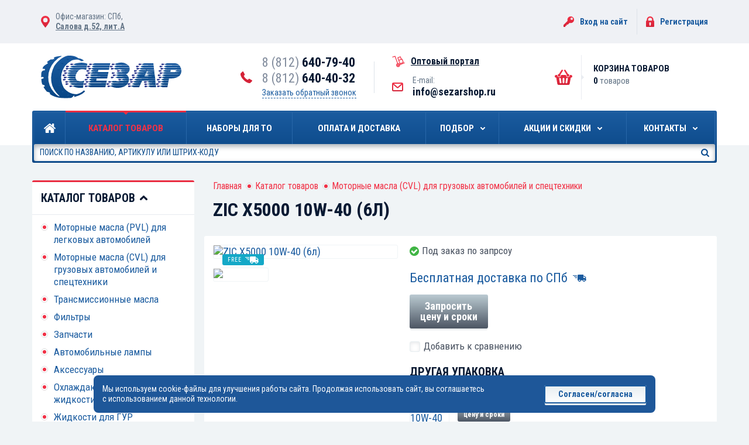

--- FILE ---
content_type: text/html; charset=UTF-8
request_url: https://sezarshop.ru/catalog/motornye-masla-cvl-dlya-gruzovykh-avtomobiley-i-spetstekhniki/zic-x5000-10w-40-6l/
body_size: 17401
content:
<!DOCTYPE html>
<html dir="ltr" lang="ru">
<head>
    <meta http-equiv="Content-Type" content="text/html; charset=UTF-8" />
<meta name="robots" content="index, follow" />
<meta name="keywords" content="ZIC X5000 10W-40 (6л), ZIC X5000 10W-40 (6л) цена, ZIC X5000 10W-40 (6л) отзывы, ZIC X5000 10W-40 (6л) характеристики" />
<meta name="description" content="Продажа моторного масла  ZIC X5000 10W-40 (6л) в Санкт-Петербурге в интернет-магазине sezarshop.ru - высокое качество, низкая цена, удобные способы оплаты, быстрая доставка." />
<link rel="canonical" href="https://sezarshop.ru/catalog/motornye-masla-cvl-dlya-gruzovykh-avtomobiley-i-spetstekhniki/zic-x5000-10w-40-6l/" />
<link href="//fonts.googleapis.com/css?family=Roboto+Condensed:400,700&subset=latin,cyrillic" type="text/css"  rel="stylesheet" />
<link href="/bitrix/js/ui/design-tokens/dist/ui.design-tokens.css?170858664025728" type="text/css"  rel="stylesheet" />
<link href="/bitrix/js/ui/fonts/opensans/ui.font.opensans.css?16811534272555" type="text/css"  rel="stylesheet" />
<link href="/bitrix/js/main/popup/dist/main.popup.bundle.css?170858627429861" type="text/css"  rel="stylesheet" />
<link href="/local/templates/.default/components/bitrix/catalog/.default/style.css?1708587571398" type="text/css"  rel="stylesheet" />
<link href="/local/templates/.default/bundle/prod/bundle.css?1748871813401199" type="text/css"  data-template-style="true"  rel="stylesheet" />
<link href="/local/templates/.default/add.css?171654104267104" type="text/css"  data-template-style="true"  rel="stylesheet" />
<script>if(!window.BX)window.BX={};if(!window.BX.message)window.BX.message=function(mess){if(typeof mess==='object'){for(let i in mess) {BX.message[i]=mess[i];} return true;}};</script>
<script>(window.BX||top.BX).message({'JS_CORE_LOADING':'Загрузка...','JS_CORE_NO_DATA':'- Нет данных -','JS_CORE_WINDOW_CLOSE':'Закрыть','JS_CORE_WINDOW_EXPAND':'Развернуть','JS_CORE_WINDOW_NARROW':'Свернуть в окно','JS_CORE_WINDOW_SAVE':'Сохранить','JS_CORE_WINDOW_CANCEL':'Отменить','JS_CORE_WINDOW_CONTINUE':'Продолжить','JS_CORE_H':'ч','JS_CORE_M':'м','JS_CORE_S':'с','JSADM_AI_HIDE_EXTRA':'Скрыть лишние','JSADM_AI_ALL_NOTIF':'Показать все','JSADM_AUTH_REQ':'Требуется авторизация!','JS_CORE_WINDOW_AUTH':'Войти','JS_CORE_IMAGE_FULL':'Полный размер'});</script>

<script src="/bitrix/js/main/core/core.js?1708586675494198"></script>

<script>BX.Runtime.registerExtension({'name':'main.core','namespace':'BX','loaded':true});</script>
<script>BX.setJSList(['/bitrix/js/main/core/core_ajax.js','/bitrix/js/main/core/core_promise.js','/bitrix/js/main/polyfill/promise/js/promise.js','/bitrix/js/main/loadext/loadext.js','/bitrix/js/main/loadext/extension.js','/bitrix/js/main/polyfill/promise/js/promise.js','/bitrix/js/main/polyfill/find/js/find.js','/bitrix/js/main/polyfill/includes/js/includes.js','/bitrix/js/main/polyfill/matches/js/matches.js','/bitrix/js/ui/polyfill/closest/js/closest.js','/bitrix/js/main/polyfill/fill/main.polyfill.fill.js','/bitrix/js/main/polyfill/find/js/find.js','/bitrix/js/main/polyfill/matches/js/matches.js','/bitrix/js/main/polyfill/core/dist/polyfill.bundle.js','/bitrix/js/main/core/core.js','/bitrix/js/main/polyfill/intersectionobserver/js/intersectionobserver.js','/bitrix/js/main/lazyload/dist/lazyload.bundle.js','/bitrix/js/main/polyfill/core/dist/polyfill.bundle.js','/bitrix/js/main/parambag/dist/parambag.bundle.js']);
</script>
<script>BX.Runtime.registerExtension({'name':'ui.design-tokens','namespace':'window','loaded':true});</script>
<script>BX.Runtime.registerExtension({'name':'ui.fonts.opensans','namespace':'window','loaded':true});</script>
<script>BX.Runtime.registerExtension({'name':'main.popup','namespace':'BX.Main','loaded':true});</script>
<script>BX.Runtime.registerExtension({'name':'popup','namespace':'window','loaded':true});</script>
<script>(window.BX||top.BX).message({'LANGUAGE_ID':'ru','FORMAT_DATE':'DD.MM.YYYY','FORMAT_DATETIME':'DD.MM.YYYY HH:MI:SS','COOKIE_PREFIX':'BITRIX_SM','SERVER_TZ_OFFSET':'10800','UTF_MODE':'Y','SITE_ID':'s1','SITE_DIR':'/','USER_ID':'','SERVER_TIME':'1762970080','USER_TZ_OFFSET':'0','USER_TZ_AUTO':'Y','bitrix_sessid':'4f6635cd95411477fdfa3c80b4acd0fb'});</script>


<script src="/bitrix/js/main/popup/dist/main.popup.bundle.js?1708586673117034"></script>


<script src="/local/templates/.default/bundle/prod/bundle.js?1748871813379251"></script>
<script src="/local/templates/.default/custom.js?17182728017271"></script>
<script type="text/javascript">var _ba = _ba || []; _ba.push(["aid", "17c73e391796359186d1b0c9f01da3ba"]); _ba.push(["host", "sezarshop.ru"]); _ba.push(["ad[ct][item]", "[base64]"]);_ba.push(["ad[ct][user_id]", function(){return BX.message("USER_ID") ? BX.message("USER_ID") : 0;}]);_ba.push(["ad[ct][recommendation]", function() {var rcmId = "";var cookieValue = BX.getCookie("BITRIX_SM_RCM_PRODUCT_LOG");var productId = 1487;var cItems = [];var cItem;if (cookieValue){cItems = cookieValue.split(".");}var i = cItems.length;while (i--){cItem = cItems[i].split("-");if (cItem[0] == productId){rcmId = cItem[1];break;}}return rcmId;}]);_ba.push(["ad[ct][v]", "2"]);(function() {var ba = document.createElement("script"); ba.type = "text/javascript"; ba.async = true;ba.src = (document.location.protocol == "https:" ? "https://" : "http://") + "bitrix.info/ba.js";var s = document.getElementsByTagName("script")[0];s.parentNode.insertBefore(ba, s);})();</script>


    <title>Моторное масло ZIC X5000 10W-40 (6л) - цены, характеристики, фото, отзывы, продажа в Санкт-Петербурге</title>
    <link rel="shortcut icon" href="/favicon.ico" />
<!-- Please, switch IE  to the last mode -->
<!--[if IE]>
<meta http-equiv="X-UA-Compatible" content="IE=edge">
<![endif]-->

<!-- Zooming on different devices -->
<meta name="viewport" content="width=device-width, initial-scale=1.0, maximum-scale=1, user-scalable=no">

    <script data-skip-moving="true">var dataLayer = [];</script>
<!-- Google Tag Manager -->
<script data-skip-moving="true">(function(w,d,s,l,i){w[l]=w[l]||[];w[l].push({'gtm.start':
        new Date().getTime(),event:'gtm.js'});var f=d.getElementsByTagName(s)[0],
        j=d.createElement(s),dl=l!='dataLayer'?'&l='+l:'';j.async=true;j.src=
        'https://www.googletagmanager.com/gtm.js?id='+i+dl;f.parentNode.insertBefore(j,f);
    })(window,document,'script','dataLayer','GTM-KS5KSVH');</script>
<!-- End Google Tag Manager -->
<script data-skip-moving='true' async src='https://antisovetnic.ru/anti/837db97e6167117467488367a03aca3f'></script></head>
<body id="body">
<!-- Google Tag Manager (noscript) -->
<noscript><iframe src="https://www.googletagmanager.com/ns.html?id=GTM-KS5KSVH"
                  height="0" width="0" style="display:none;visibility:hidden"></iframe></noscript>
<!-- End Google Tag Manager (noscript) -->    <!--[if lt IE 10]>
    <p class="g-browsehappy">К сожалению, вы используете устаревший браузер. Пожалуйста,
        <a href="http://browsehappy.com/" target="_blank">обновите ваш браузер</a>, чтобы улучшить производительность,
        качество отображаемого материала и повысить безопасность.</p>
    <![endif]-->

    <div class="page">
<header class="header">
    
	<section class="topline">
		<div class="container topline__wrap">
			<div class="topline__left">
                <dl class="topline__addr">
	<dt>Офис-магазин: СПб, </dt>
	<dd><a href="/contacts/warehouse-office/">Салова д.52, лит.А</a></dd>
</dl>			</div>
			<aside class="topline__right">
                <!--'start_frame_cache_Jo1TGt'-->	    <div class="headerauth">
		    <a class="headerauth__key" href="/auth/">Вход на сайт</a>
		    <i></i>
		    <a class="headerauth__reg" href="/registration/">Регистрация</a>
	    </div>
<!--'end_frame_cache_Jo1TGt'-->			</aside>
		</div>
	</section>

	<section class="headline">
		<div class="container headline__cont">
			<a href="/" class="headline__logo">
				<img src="/local/templates/.default/bundle/prod/src/images/logo.svg" alt="Сезар" class="header-area-logo__item">
			</a>


			<div class="headline__contacts">
				<div class="headline__contacts-left">
					<div class="headline__phonewrap">
                        <a href="tel:+78126407940" class="headline__phone">8 (812) <b>640-79-40</b></a> <a href="tel:+78126404032" class="headline__phone">8 (812) <b>640-40-32</b></a>						<a href="#pop-up-callback"
						   class="headline__callback"
						   onclick="BX.ajax.insertToNode('/ajax/callbackForm.php', 'pop-up-callback')"
						   js-pop-up-link
						   js-pop-up-bxload
						>
							Заказать обратный звонок
						</a>
					</div>
				</div>
				<i></i>
				<div class="headline__contacts-right">
					<div class="portal-link">
						<a href="/portal/"><span>Оптовый портал</span></a>
					</div>
					<dl class="headline__emailwrap">
                        <dt>E-mail:</dt>
<dd><a href="mailto:info@sezarshop.ru" class="headline__email">info@sezarshop.ru</a></dd>					</dl>
				</div>
			</div>
            <div class="header-area-cart-col">
    <div class="header-area-cart">
        <span class="header-area-cart__icon"></span>
        <span class="header-area-cart__title">Корзина товаров</span>
        <!--'start_frame_cache_header_cart'-->                    <input type="hidden" id="cart-line-to-ajax-update" value="a:51:{s:20:&quot;HIDE_ON_BASKET_PAGES&quot;;s:1:&quot;N&quot;;s:14:&quot;PATH_TO_BASKET&quot;;s:6:&quot;/cart/&quot;;s:13:&quot;PATH_TO_ORDER&quot;;s:7:&quot;/order/&quot;;s:16:&quot;PATH_TO_PERSONAL&quot;;s:9:&quot;/profile/&quot;;s:15:&quot;PATH_TO_PROFILE&quot;;s:14:&quot;/registration/&quot;;s:16:&quot;PATH_TO_REGISTER&quot;;s:6:&quot;/auth/&quot;;s:14:&quot;POSITION_FIXED&quot;;s:1:&quot;N&quot;;s:11:&quot;SHOW_AUTHOR&quot;;s:1:&quot;N&quot;;s:17:&quot;SHOW_EMPTY_VALUES&quot;;s:1:&quot;Y&quot;;s:17:&quot;SHOW_NUM_PRODUCTS&quot;;s:1:&quot;Y&quot;;s:18:&quot;SHOW_PERSONAL_LINK&quot;;s:1:&quot;N&quot;;s:13:&quot;SHOW_PRODUCTS&quot;;s:1:&quot;N&quot;;s:16:&quot;SHOW_TOTAL_PRICE&quot;;s:1:&quot;Y&quot;;s:10:&quot;CACHE_TYPE&quot;;s:1:&quot;A&quot;;s:17:&quot;SHOW_REGISTRATION&quot;;s:1:&quot;N&quot;;s:17:&quot;PATH_TO_AUTHORIZE&quot;;s:6:&quot;/auth/&quot;;s:10:&quot;SHOW_DELAY&quot;;s:1:&quot;Y&quot;;s:13:&quot;SHOW_NOTAVAIL&quot;;s:1:&quot;Y&quot;;s:10:&quot;SHOW_IMAGE&quot;;s:1:&quot;Y&quot;;s:10:&quot;SHOW_PRICE&quot;;s:1:&quot;Y&quot;;s:12:&quot;SHOW_SUMMARY&quot;;s:1:&quot;Y&quot;;s:17:&quot;POSITION_VERTICAL&quot;;s:3:&quot;top&quot;;s:19:&quot;POSITION_HORIZONTAL&quot;;s:5:&quot;right&quot;;s:14:&quot;MAX_IMAGE_SIZE&quot;;i:70;s:4:&quot;AJAX&quot;;s:1:&quot;N&quot;;s:21:&quot;~HIDE_ON_BASKET_PAGES&quot;;s:1:&quot;N&quot;;s:15:&quot;~PATH_TO_BASKET&quot;;s:6:&quot;/cart/&quot;;s:14:&quot;~PATH_TO_ORDER&quot;;s:7:&quot;/order/&quot;;s:17:&quot;~PATH_TO_PERSONAL&quot;;s:9:&quot;/profile/&quot;;s:16:&quot;~PATH_TO_PROFILE&quot;;s:14:&quot;/registration/&quot;;s:17:&quot;~PATH_TO_REGISTER&quot;;s:6:&quot;/auth/&quot;;s:15:&quot;~POSITION_FIXED&quot;;s:1:&quot;N&quot;;s:12:&quot;~SHOW_AUTHOR&quot;;s:1:&quot;N&quot;;s:18:&quot;~SHOW_EMPTY_VALUES&quot;;s:1:&quot;Y&quot;;s:18:&quot;~SHOW_NUM_PRODUCTS&quot;;s:1:&quot;Y&quot;;s:19:&quot;~SHOW_PERSONAL_LINK&quot;;s:1:&quot;N&quot;;s:14:&quot;~SHOW_PRODUCTS&quot;;s:1:&quot;N&quot;;s:17:&quot;~SHOW_TOTAL_PRICE&quot;;s:1:&quot;Y&quot;;s:11:&quot;~CACHE_TYPE&quot;;s:1:&quot;A&quot;;s:18:&quot;~SHOW_REGISTRATION&quot;;s:1:&quot;N&quot;;s:18:&quot;~PATH_TO_AUTHORIZE&quot;;s:6:&quot;/auth/&quot;;s:11:&quot;~SHOW_DELAY&quot;;s:1:&quot;Y&quot;;s:14:&quot;~SHOW_NOTAVAIL&quot;;s:1:&quot;Y&quot;;s:11:&quot;~SHOW_IMAGE&quot;;s:1:&quot;Y&quot;;s:11:&quot;~SHOW_PRICE&quot;;s:1:&quot;Y&quot;;s:13:&quot;~SHOW_SUMMARY&quot;;s:1:&quot;Y&quot;;s:18:&quot;~POSITION_VERTICAL&quot;;s:3:&quot;top&quot;;s:20:&quot;~POSITION_HORIZONTAL&quot;;s:5:&quot;right&quot;;s:15:&quot;~MAX_IMAGE_SIZE&quot;;i:70;s:5:&quot;~AJAX&quot;;s:1:&quot;N&quot;;s:13:&quot;TEMPLATE_NAME&quot;;s:6:&quot;header&quot;;}">
                            <span class="header-area-cart__data"><strong>0</strong> товаров</span>
                <!--'end_frame_cache_header_cart'-->    </div>
</div>		</div>
	</section>

    <div class="header-mobile">
        <div class="container-no-padding">
            <div class="header-mobile-logo">
                <a href="/"><img src="/local/templates/.default/bundle/prod/src/images/logo.svg" alt="Сезар" class="header-mobile-logo__item"></a>
            </div>

            <div class="header-mobile-contacts">
                <div class="header-mobile-contacts-phones">
                    <a href="tel:+78126407940" class="header-mobile-contacts-phones__item"><b>8 (812)</b> 640-79-40</a>	                <a href="mailto:info@sezarshop.ru" class="header-mobile-contacts-phones__item">info@sezarshop.ru</a>
                </div>
                <a href="#pop-up-callback"
                   class="header-mobile-contacts__callback"
                   onclick="BX.ajax.insertToNode('/ajax/callbackForm.php', 'pop-up-callback')"
                   js-pop-up-link
                   js-pop-up-bxload
                >
                    <span>Заказать обратный звонок</span>
                </a>
	            <div class="topline__left">
                    <dl class="topline__addr">
	<dt>Офис-магазин: СПб, </dt>
	<dd><a href="/contacts/warehouse-office/">Салова д.52, лит.А</a></dd>
</dl>		            <dl class="topline__addr topline__addr_portal-link">
			            <div class="portal-link">
				            <a href="/portal/"><span>Оптовый портал</span></a>
			            </div>
		            </dl>
	            </div>

            </div>
            <!--'start_frame_cache_2iD6Wu'-->
        <div class="header-mobile-auth">
	        <a href="/auth/" class="header-mobile-auth__item header-mobile-auth__item_key">Вход на сайт</a>
	        <a href="/registration/" class="header-mobile-auth__item header-mobile-auth__item_reg">Регистрация</a>
        </div>

<!--'end_frame_cache_2iD6Wu'-->        </div>
    </div>
    <div class="menu jsMenu">
        <div class="container-no-padding">
            <div class="menu-row">
                <div class="menu-block">
                    <nav class="nav">
    <ul class="nav-list">
                                                        <li class="nav-list__item nav-list__item_home">
                        <a href="/"
                           class="nav-list__link nav-list__link_home ">
                        <span class="i"></span>
                        <span class="i-home"></span>Главная</a>
                    </li>
                                                                                    <li class="nav-list__item">
                        <a href="/catalog/"
                           class="nav-list__link nav-list__link_active">
                        <span class="i"></span>Каталог товаров                        </a>
                    </li>
                                                                                    <li class="nav-list__item">
                        <a href="/kits/"
                           class="nav-list__link">
                        <span class="i"></span>Наборы для ТО                        </a>
                    </li>
                                                                                    <li class="nav-list__item">
                        <a href="/delivery-and-payment/"
                           class="nav-list__link">
                        <span class="i"></span>Оплата и доставка                        </a>
                    </li>
                                                                                    <li class="nav-list__item">
                        <a href="/oil-selection/"
                           class="nav-list__link nav-list__link_drop-down jsNavListLinkDropDownbyHover">
                            <span class="i"></span>Подбор                        </a>

                                                <ul class="nav-list-level jsNavListLevel">
                                                                                                                                                                                                                                                                                                                                                                                                                                                                                                                                                                                                                                                                                                                                                                                                                                                                                <li><a href="/kits/">Готовые комплекты для ТО по марке автомобиля</a></li>
                                                                                                                                                                                                <li><a href="/oil-selection/">Подбор масла и запчастей на сайтах производителей</a></li>
                                                                                                                                                                                                <li><a href="/request-picking/">Заявка на бесплатный подбор запчастей и масла</a></li>
                                                                                                                                                        </ul>
                    </li>
                                                                                                                                                <li class="nav-list__item">
                        <a href="/promo/"
                           class="nav-list__link nav-list__link_drop-down jsNavListLinkDropDownbyHover">
                            <span class="i"></span>Акции и Скидки                        </a>

                                                <ul class="nav-list-level jsNavListLevel">
                                                                                                                                                                                                                                                                                                                                                                                                                                                                                                                                                                                                                                                                                                                                                                                                                                                                                                                                                                                                                                                                                                                                                                                                                                                                                                                                                                                                <li><a href="/promo/available-actions/">Текущие акции</a></li>
                                                                                                                                                                                                <li><a href="/promo/discounts/">Скидки и бонусы</a></li>
                                                                                                                                                                                                <li><a href="/promo/cards/">Дисконтные карты</a></li>
                                                                                                                                                        </ul>
                    </li>
                                                                                                                                                <li class="nav-list__item">
                        <a href="/contacts/"
                           class="nav-list__link nav-list__link_drop-down jsNavListLinkDropDownbyHover">
                            <span class="i"></span>Контакты                        </a>

                                                <ul class="nav-list-level jsNavListLevel">
                                                                                                                                                                                                                                                                                                                                                                                                                                                                                                                                                                                                                                                                                                                                                                                                                                                                                                                                                                                                                                                                                                                                                                                                                                                                                                                                                                                                                                                                                                                                                                                                                                                                                                                                                                                                                                                                                                                <li><a href="/contacts/warehouse-office/">Склад-офис</a></li>
                                                                                                                                                                                                <li><a href="/portal/">Оптовый портал</a></li>
                                                                                    </ul>
                    </li>
                                                                                </ul>
</nav>
<script>
    $(".jsNavListLinkDropDownbyHover").on("mouseover", function (e) {
        e.preventDefault();
        e.stopPropagation();
        $(".jsNavListLevel").hide();
        $(this).parent().find(".jsNavListLevel").toggle(200);
    });
</script>
                    <div class="menu-search">
    <a href="#" class="menu-search__btn-drop-down jsMenuSearchBtnDropDown"></a>

    <div class="menu-search-row">
        <div class="menu-search__field-wrapper jsMenuSearchFieldWrapper">
            <form action="/catalog/" method="get">
                <input type="search"
                       autocomplete="off"
                       name="q" value=""
                       class="menu-search__field" placeholder="Поиск по названию, артикулу или штрих-коду">
                <button type="submit" class="menu-search__btn">Искать</button>
            </form>
        </div>

        <!-- Быстрые результаты поиска -->
        <!-- Пометка. Показать блок | $(".jsMenuSearchListGoods").show(200); | -->
        <!-- Пометка. Скрыть блок | $(".jsMenuSearchListGoods").hide(200); | -->
        <ul class="menu-search-list-goods jsMenuSearchListGoods"></ul>
        <!-- Быстрые результаты поиска-Конец -->
    </div>
</div>                    <div class="menu-buttons clearfix">
    <!--'start_frame_cache_T0kNhm'-->            <input type="hidden" id="cart-line-to-ajax-update-mobile" value="a:51:{s:20:&quot;HIDE_ON_BASKET_PAGES&quot;;s:1:&quot;N&quot;;s:14:&quot;PATH_TO_BASKET&quot;;s:6:&quot;/cart/&quot;;s:13:&quot;PATH_TO_ORDER&quot;;s:7:&quot;/order/&quot;;s:16:&quot;PATH_TO_PERSONAL&quot;;s:9:&quot;/profile/&quot;;s:15:&quot;PATH_TO_PROFILE&quot;;s:14:&quot;/registration/&quot;;s:16:&quot;PATH_TO_REGISTER&quot;;s:6:&quot;/auth/&quot;;s:14:&quot;POSITION_FIXED&quot;;s:1:&quot;N&quot;;s:11:&quot;SHOW_AUTHOR&quot;;s:1:&quot;N&quot;;s:17:&quot;SHOW_EMPTY_VALUES&quot;;s:1:&quot;Y&quot;;s:17:&quot;SHOW_NUM_PRODUCTS&quot;;s:1:&quot;Y&quot;;s:18:&quot;SHOW_PERSONAL_LINK&quot;;s:1:&quot;N&quot;;s:13:&quot;SHOW_PRODUCTS&quot;;s:1:&quot;N&quot;;s:16:&quot;SHOW_TOTAL_PRICE&quot;;s:1:&quot;Y&quot;;s:10:&quot;CACHE_TYPE&quot;;s:1:&quot;A&quot;;s:17:&quot;SHOW_REGISTRATION&quot;;s:1:&quot;N&quot;;s:17:&quot;PATH_TO_AUTHORIZE&quot;;s:6:&quot;/auth/&quot;;s:10:&quot;SHOW_DELAY&quot;;s:1:&quot;Y&quot;;s:13:&quot;SHOW_NOTAVAIL&quot;;s:1:&quot;Y&quot;;s:10:&quot;SHOW_IMAGE&quot;;s:1:&quot;Y&quot;;s:10:&quot;SHOW_PRICE&quot;;s:1:&quot;Y&quot;;s:12:&quot;SHOW_SUMMARY&quot;;s:1:&quot;Y&quot;;s:17:&quot;POSITION_VERTICAL&quot;;s:3:&quot;top&quot;;s:19:&quot;POSITION_HORIZONTAL&quot;;s:5:&quot;right&quot;;s:14:&quot;MAX_IMAGE_SIZE&quot;;i:70;s:4:&quot;AJAX&quot;;s:1:&quot;N&quot;;s:21:&quot;~HIDE_ON_BASKET_PAGES&quot;;s:1:&quot;N&quot;;s:15:&quot;~PATH_TO_BASKET&quot;;s:6:&quot;/cart/&quot;;s:14:&quot;~PATH_TO_ORDER&quot;;s:7:&quot;/order/&quot;;s:17:&quot;~PATH_TO_PERSONAL&quot;;s:9:&quot;/profile/&quot;;s:16:&quot;~PATH_TO_PROFILE&quot;;s:14:&quot;/registration/&quot;;s:17:&quot;~PATH_TO_REGISTER&quot;;s:6:&quot;/auth/&quot;;s:15:&quot;~POSITION_FIXED&quot;;s:1:&quot;N&quot;;s:12:&quot;~SHOW_AUTHOR&quot;;s:1:&quot;N&quot;;s:18:&quot;~SHOW_EMPTY_VALUES&quot;;s:1:&quot;Y&quot;;s:18:&quot;~SHOW_NUM_PRODUCTS&quot;;s:1:&quot;Y&quot;;s:19:&quot;~SHOW_PERSONAL_LINK&quot;;s:1:&quot;N&quot;;s:14:&quot;~SHOW_PRODUCTS&quot;;s:1:&quot;N&quot;;s:17:&quot;~SHOW_TOTAL_PRICE&quot;;s:1:&quot;Y&quot;;s:11:&quot;~CACHE_TYPE&quot;;s:1:&quot;A&quot;;s:18:&quot;~SHOW_REGISTRATION&quot;;s:1:&quot;N&quot;;s:18:&quot;~PATH_TO_AUTHORIZE&quot;;s:6:&quot;/auth/&quot;;s:11:&quot;~SHOW_DELAY&quot;;s:1:&quot;Y&quot;;s:14:&quot;~SHOW_NOTAVAIL&quot;;s:1:&quot;Y&quot;;s:11:&quot;~SHOW_IMAGE&quot;;s:1:&quot;Y&quot;;s:11:&quot;~SHOW_PRICE&quot;;s:1:&quot;Y&quot;;s:13:&quot;~SHOW_SUMMARY&quot;;s:1:&quot;Y&quot;;s:18:&quot;~POSITION_VERTICAL&quot;;s:3:&quot;top&quot;;s:20:&quot;~POSITION_HORIZONTAL&quot;;s:5:&quot;right&quot;;s:15:&quot;~MAX_IMAGE_SIZE&quot;;i:70;s:5:&quot;~AJAX&quot;;s:1:&quot;N&quot;;s:13:&quot;TEMPLATE_NAME&quot;;s:13:&quot;header-mobile&quot;;}">
        <a href="/cart/" class="menu-buttons__item menu-buttons__item_cart"><span>0</span></a>
        <a href="#" class="menu-buttons__item menu-buttons__item_menu jsMenuButtonsItemMenu"><span></span></a>
    <!--'end_frame_cache_T0kNhm'--></div>                </div>
                            </div>
            <ul class="nav-list-mobile jsNavListMobile">
                                        <li class="nav-list-mobile__item"><a href="/" class="nav-list-mobile__link">Главная</a></li>
                                                            <li class="nav-list-mobile__item"><a href="/catalog/" class="nav-list-mobile__link">Каталог товаров</a></li>
                                                            <li class="nav-list-mobile__item"><a href="/kits/" class="nav-list-mobile__link">Наборы для ТО</a></li>
                                                            <li class="nav-list-mobile__item"><a href="/delivery-and-payment/" class="nav-list-mobile__link">Оплата и доставка</a></li>
                                                            <li class="nav-list-mobile__item">
                    <a href="/oil-selection/" class="nav-list-mobile__link nav-list-mobile__link_drop-down jsNavListMobileLinkDropDown">Подбор</a>
                                        <ul class="nav-list-mobile-level">
                                                                                                                                                                                                                                                                                                                                                                                                                                                                                                                                                                                                                                                                                                                                                                    <li><a href="/kits/">Готовые комплекты для ТО по марке автомобиля</a></li>
                                                                                                                                                                        <li><a href="/oil-selection/">Подбор масла и запчастей на сайтах производителей</a></li>
                                                                                                                                                                        <li><a href="/request-picking/">Заявка на бесплатный подбор запчастей и масла</a></li>
                                                                                                                                    </ul>
                </li>
                                                                                                <li class="nav-list-mobile__item">
                    <a href="/promo/" class="nav-list-mobile__link nav-list-mobile__link_drop-down jsNavListMobileLinkDropDown">Акции и Скидки</a>
                                        <ul class="nav-list-mobile-level">
                                                                                                                                                                                                                                                                                                                                                                                                                                                                                                                                                                                                                                                                                                                                                                                                                                                                                                                                                                                                                                                                                                                                                                                                                    <li><a href="/promo/available-actions/">Текущие акции</a></li>
                                                                                                                                                                        <li><a href="/promo/discounts/">Скидки и бонусы</a></li>
                                                                                                                                                                        <li><a href="/promo/cards/">Дисконтные карты</a></li>
                                                                                                                                    </ul>
                </li>
                                                                                                <li class="nav-list-mobile__item">
                    <a href="/contacts/" class="nav-list-mobile__link nav-list-mobile__link_drop-down jsNavListMobileLinkDropDown">Контакты</a>
                                        <ul class="nav-list-mobile-level">
                                                                                                                                                                                                                                                                                                                                                                                                                                                                                                                                                                                                                                                                                                                                                                                                                                                                                                                                                                                                                                                                                                                                                                                                                                                                                                                                                                                                                                                                                                                                                                                                                                                                    <li><a href="/contacts/warehouse-office/">Склад-офис</a></li>
                                                                                                                                                                        <li><a href="/portal/">Оптовый портал</a></li>
                                                                        </ul>
                </li>
                                                </ul>
        </div>
    </div>
</header>

<section class='content'>
    <div class='container-no-padding'>
        <div class='content-row clearfix'>
            <aside class='aside jsAside clearfix'>
                <div class="aside-col-1">
    <div class="catalog-menu">
    <a href="/catalog/" class="catalog-menu__btn-drop-down active jsCatalogMenuBtnDropDown"><span>Каталог товаров</span></a>

    <div class="catalog-menu-row jsCatalogMenuRow" js-menu-catalog>
        <ul class="catalog-menu-list">
                            <li class="catalog-menu-list__item">
                    <a href="/catalog/motornye-masla-pvl-dlya-legkovykh-avtomobiley/"
                       class="catalog-menu-list__link "
                                            >
                        <span></span>Моторные масла (PVL) для легковых автомобилей</a>

                                    <li class="catalog-menu-list__item">
                    <a href="/catalog/motornye-masla-cvl-dlya-gruzovykh-avtomobiley-i-spetstekhniki/"
                       class="catalog-menu-list__link active-fix"
                                            >
                        <span></span>Моторные масла (CVL) для грузовых автомобилей и спецтехники</a>

                                    <li class="catalog-menu-list__item">
                    <a href="/catalog/transmissionnye-masla/"
                       class="catalog-menu-list__link "
                                                    js-menu-catalog-link-drop-down
                                            >
                        <span></span>Трансмиссионные масла</a>

                                        <ul class="catalog-menu-list-level">
                                                    <li>
                                <a href="/catalog/transmissionnye-masla/avtomaticheskie-kpp/"
                                   class=""
                                                                    >Автоматические КПП</a>
                                                            <li>
                                <a href="/catalog/transmissionnye-masla/dlya-mostov/"
                                   class=""
                                                                    >Для мостов и универсальные масла</a>
                                                            <li>
                                <a href="/catalog/transmissionnye-masla/mekhanicheskie-kpp/"
                                   class=""
                                                                    >Механические КПП</a>
                                                    </ul>
                </li>
            

                            <li class="catalog-menu-list__item">
                    <a href="/catalog/filtry2/"
                       class="catalog-menu-list__link "
                                            >
                        <span></span>Фильтры</a>

                                    <li class="catalog-menu-list__item">
                    <a href="/catalog/avtoaksessuary-i-zapchasti/"
                       class="catalog-menu-list__link "
                                                    js-menu-catalog-link-drop-down
                                            >
                        <span></span>Запчасти</a>

                                        <ul class="catalog-menu-list-level">
                                                    <li>
                                <a href="/catalog/avtoaksessuary-i-zapchasti/filtry/"
                                   class=""
                                                                    >Фильтры</a>
                                                            <li>
                                <a href="/catalog/avtoaksessuary-i-zapchasti/akkumulyatory/"
                                   class=""
                                                                    >Аккумуляторы</a>
                                                            <li>
                                <a href="/catalog/avtoaksessuary-i-zapchasti/kolesnye-diski/"
                                   class=""
                                                                    >Колесные диски</a>
                                                            <li>
                                <a href="/catalog/avtoaksessuary-i-zapchasti/shchetki-stekloochistitelya/"
                                   class=""
                                                                    >Щетки стеклоочистителя</a>
                                                            <li>
                                <a href="/catalog/avtoaksessuary-i-zapchasti/svechi/"
                                   class=""
                                                                    >Свечи</a>
                                                            <li>
                                <a href="/catalog/avtoaksessuary-i-zapchasti/tormoznye-zhidkosti/"
                                   class=""
                                                                    >Тормозные жидкости</a>
                                                            <li>
                                <a href="/catalog/avtoaksessuary-i-zapchasti/prochee/"
                                   class=""
                                                                    >Прочее</a>
                                                    </ul>
                </li>
            							<li class="catalog-menu-list__item">
							<a href="/catalog/avtoaksessuary-i-zapchasti/avtomobilnye-lampy/"
							   class="catalog-menu-list__link "
                                							>
                        <span></span>Автомобильные лампы</a>
						</li>
						<script>
						$(document).ready(function(){
							var links = $(".catalog-menu-list__link.active-fix");

								$(links[0]).removeClass("active-fix");

						});
						</script>
                

                            <li class="catalog-menu-list__item">
                    <a href="/catalog/rasprodazha/"
                       class="catalog-menu-list__link "
                                            >
                        <span></span>Аксессуары</a>

                                    <li class="catalog-menu-list__item">
                    <a href="/catalog/okhlazhdayushchie-zhidkosti/"
                       class="catalog-menu-list__link "
                                                    js-menu-catalog-link-drop-down
                                            >
                        <span></span>Охлаждающие и тормозные жидкости</a>

                                        <ul class="catalog-menu-list-level">
                                                    <li>
                                <a href="/catalog/okhlazhdayushchie-zhidkosti/tosoly/"
                                   class=""
                                                                    >Тосолы</a>
                                                            <li>
                                <a href="/catalog/okhlazhdayushchie-zhidkosti/antifrizy/"
                                   class=""
                                                                    >Антифризы</a>
                                                            <li>
                                <a href="/catalog/okhlazhdayushchie-zhidkosti/distillirovannaya-voda/"
                                   class=""
                                                                    >Дистиллированная вода</a>
                                                            <li>
                                <a href="/catalog/okhlazhdayushchie-zhidkosti/tormoznye-zhidkosti2/"
                                   class=""
                                                                    >Тормозные жидкости</a>
                                                    </ul>
                </li>
            

                            <li class="catalog-menu-list__item">
                    <a href="/catalog/zhidkosti-dlya-gur/"
                       class="catalog-menu-list__link "
                                            >
                        <span></span>Жидкости для ГУР</a>

                                    <li class="catalog-menu-list__item">
                    <a href="/catalog/avtokhimiya/"
                       class="catalog-menu-list__link "
                                                    js-menu-catalog-link-drop-down
                                            >
                        <span></span>Автохимия</a>

                                        <ul class="catalog-menu-list-level">
                                                    <li>
                                <a href="/catalog/avtokhimiya/stekloochistiteli/"
                                   class=""
                                                                    >Стеклоочистители</a>
                                                            <li>
                                <a href="/catalog/avtokhimiya/antigel/"
                                   class=""
                                                                    >Промывки и Антигель</a>
                                                            <li>
                                <a href="/catalog/avtokhimiya/prisadki-dlya-topliva/"
                                   class=""
                                                                    >Присадки для топлива</a>
                                                            <li>
                                <a href="/catalog/avtokhimiya/sredstva-dlya-chistki-moyki-polirovki/"
                                   class=""
                                                                    >Средства для чистки, мойки и полировки</a>
                                                            <li>
                                <a href="/catalog/avtokhimiya/osvezhiteli/"
                                   class=""
                                                                    >Освежители</a>
                                                            <li>
                                <a href="/catalog/avtokhimiya/wd-40/"
                                   class=""
                                                                    >Аэрозольные смазки и WD-40</a>
                                                    </ul>
                </li>
            

                            <li class="catalog-menu-list__item">
                    <a href="/catalog/moto-tovary/"
                       class="catalog-menu-list__link "
                                                    js-menu-catalog-link-drop-down
                                            >
                        <span></span>Мото-товары</a>

                                        <ul class="catalog-menu-list-level">
                                                    <li>
                                <a href="/catalog/moto-tovary/motornye-masla-dlya-mototsiklov/"
                                   class=""
                                                                    >Моторные масла</a>
                                                            <li>
                                <a href="/catalog/moto-tovary/servisnye-produkty/"
                                   class=""
                                                                    >Сервисные продукты</a>
                                                    </ul>
                </li>
            

                            <li class="catalog-menu-list__item">
                    <a href="/catalog/plastichnye-smazki/"
                       class="catalog-menu-list__link "
                                            >
                        <span></span>Пластичные смазки</a>

                                    <li class="catalog-menu-list__item">
                    <a href="/catalog/industrialnye-masla-i-smazki/"
                       class="catalog-menu-list__link "
                                                    js-menu-catalog-link-drop-down
                                            >
                        <span></span>Индустриальные масла и смазки</a>

                                        <ul class="catalog-menu-list-level">
                                                    <li>
                                <a href="/catalog/industrialnye-masla-i-smazki/gidravlicheskie-masla/"
                                   class=""
                                                                    >Гидравлические масла</a>
                                                            <li>
                                <a href="/catalog/industrialnye-masla-i-smazki/kompressornye-masla/"
                                   class=""
                                                                    >Компрессорные масла</a>
                                                            <li>
                                <a href="/catalog/industrialnye-masla-i-smazki/reduktornye-masla/"
                                   class=""
                                                                    >Редукторные масла</a>
                                                            <li>
                                <a href="/catalog/industrialnye-masla-i-smazki/masla-dlya-napravlyayushchikh-skolzheniya/"
                                   class=""
                                                                    >Масла для направляющих скольжения</a>
                                                            <li>
                                <a href="/catalog/industrialnye-masla-i-smazki/masla-teplonositeli/"
                                   class=""
                                                                    >Масла теплоносители</a>
                                                            <li>
                                <a href="/catalog/industrialnye-masla-i-smazki/industrialnye-sozh/"
                                   class=""
                                                                    >Индустриальные СОЖ</a>
                                                            <li>
                                <a href="/catalog/industrialnye-masla-i-smazki/rotatsionnye-vakuumnye-nasosy/"
                                   class=""
                                                                    >Масла для ротационные вакуумные насосов</a>
                                                    </ul>
                </li>
            

                            <li class="catalog-menu-list__item">
                    <a href="/catalog/oborudovanie-dlya-sto/"
                       class="catalog-menu-list__link "
                                                    js-menu-catalog-link-drop-down
                                            >
                        <span></span>Оборудование для СТО</a>

                                        <ul class="catalog-menu-list-level">
                                                    <li>
                                <a href="/catalog/oborudovanie-dlya-sto/nasosy-bochkovye/"
                                   class=""
                                                                    >Насосы бочковые</a>
                                                            <li>
                                <a href="/catalog/oborudovanie-dlya-sto/rabochie-kostyumy-i-perchatki/"
                                   class=""
                                                                    >Рабочие костюмы и перчатки</a>
                                                    </ul>
                </li>
            

                            <li class="catalog-menu-list__item">
                    <a href="/catalog/kosmetika-i-bytovaya-khimiya/"
                       class="catalog-menu-list__link "
                                                    js-menu-catalog-link-drop-down
                                            >
                        <span></span>Косметика и бытовая химия</a>

                                        <ul class="catalog-menu-list-level">
                                                    <li>
                                <a href="/catalog/kosmetika-i-bytovaya-khimiya/bytovaya-khimiya/"
                                   class=""
                                                                    >Бытовая химия</a>
                                                            <li>
                                <a href="/catalog/kosmetika-i-bytovaya-khimiya/kosmetika/"
                                   class=""
                                                                    >Косметика</a>
                                                    </ul>
                </li>
            

                            <li class="catalog-menu-list__item">
                    <a href="/catalog/kantselyariya-i-shkolnye-prinadlezhnosti/"
                       class="catalog-menu-list__link "
                                            >
                        <span></span>Канцелярия и школьные принадлежности</a>

                            </ul>
    </div>
</div>
    
<div class="catalog-menu">
    <a href="/catalog/" class="catalog-menu__btn-drop-down active jsCatalogMenuBtnDropDown"><span>Наши Сервисы</span></a>

    <div class="catalog-menu-row jsCatalogMenuRow" js-menu-catalog>
        <ul class="catalog-menu-list">
                            <li class="catalog-menu-list__item">
                    <a href="/kits/"
                       class="catalog-menu-list__link "
                                            >
                        <span></span>Готовые комплекты для ТО по марке автомобиля</a>

                                    <li class="catalog-menu-list__item">
                    <a href="/oil-selection/"
                       class="catalog-menu-list__link "
                                            >
                        <span></span>Подбор масла и запчастей на сайтах производителей</a>

                                    <li class="catalog-menu-list__item">
                    <a href="/request-picking/"
                       class="catalog-menu-list__link "
                                            >
                        <span></span>Заявка на бесплатный подбор запчастей и масла</a>

                            </ul>
    </div>
</div>
    <!--'start_frame_cache_9J9wbd'-->        <a class="compare-products-btn" target="_blank" style="display: none;"></a>
<!--'end_frame_cache_9J9wbd'--></div>                <div class="aside-col-2 clearfix">
    <div class="aside-col-2-left">
                    </div>
    <div class="small-slider">
    <ul class="small-slider__list" js-small-slider>
                    <li class="small-slider__item">
                <a href="https://sezarshop.ru/kits/" class="small-slider__link">
                    <img src="/upload/iblock/6b0/техосмотр 277-395.jpg" alt="" class="small-slider__image">
                </a>
            </li>
                    <li class="small-slider__item">
                <a href="https://sezarshop.ru/goods/yaponskie-masla/" class="small-slider__link">
                    <img src="/upload/iblock/7e5/яПОНИЯ 277-395-2.jpg" alt="" class="small-slider__image">
                </a>
            </li>
                    <li class="small-slider__item">
                <a href="/catalog/avtoaksessuary-i-zapchasti/avtomobilnye-lampy/filter/production_line-is-megalight%2Bultra%2B%252B130%2525/apply/" class="small-slider__link">
                    <img src="/upload/iblock/218/MLU130_banner_277х395px_201704_RUS.jpg" alt="" class="small-slider__image">
                </a>
            </li>
                    <li class="small-slider__item">
                <a href="/catalog/?q=sportlight" class="small-slider__link">
                    <img src="/upload/iblock/6ce/Sportlight.jpg" alt="" class="small-slider__image">
                </a>
            </li>
                    <li class="small-slider__item">
                <a href="/promo/po-mashinam-/" class="small-slider__link">
                    <img src="/upload/iblock/fb7/баннер-WOT 277-395.jpg" alt="" class="small-slider__image">
                </a>
            </li>
                    <li class="small-slider__item">
                <a href="/catalog/motornye-masla-pvl-dlya-legkovykh-avtomobiley/filter/manufacturer-is-aimol/apply/" class="small-slider__link">
                    <img src="/upload/resize_cache/iblock/ef0/277_395_2/банер aimol.jpg" alt="" class="small-slider__image">
                </a>
            </li>
            </ul>
</div>
    <div class="banner">
            </div>

    </div>            </aside>
            <main class='main jsMain'>
                <div class="breadcrumbs"><ul class="breadcrumbs-list"><li class="breadcrumbs-list__item"><a href="/" title="Главная" class="breadcrumbs-list__link">Главная</a><span></span></li><li class="breadcrumbs-list__item"><a href="/catalog/" title="Каталог товаров" class="breadcrumbs-list__link">Каталог товаров</a><span></span></li><li class="breadcrumbs-list__item"><a href="/catalog/motornye-masla-cvl-dlya-gruzovykh-avtomobiley-i-spetstekhniki/" title="Моторные масла (CVL) для грузовых автомобилей и спецтехники" class="breadcrumbs-list__link">Моторные масла (CVL) для грузовых автомобилей и спецтехники</a></li></ul></div><script type="application/ld+json">
{
  "@context": "http://schema.org",
  "@type": "BreadcrumbList",
  "itemListElement": [{"@type":"ListItem","position":1,"item":{"@id":"https:\/\/sezarshop.ru\/","name":"\u0413\u043b\u0430\u0432\u043d\u0430\u044f"}},{"@type":"ListItem","position":2,"item":{"@id":"https:\/\/sezarshop.ru\/catalog\/","name":"\u041a\u0430\u0442\u0430\u043b\u043e\u0433 \u0442\u043e\u0432\u0430\u0440\u043e\u0432"}},{"@type":"ListItem","position":3,"item":{"@id":"https:\/\/sezarshop.ru\/catalog\/motornye-masla-cvl-dlya-gruzovykh-avtomobiley-i-spetstekhniki\/","name":"\u041c\u043e\u0442\u043e\u0440\u043d\u044b\u0435 \u043c\u0430\u0441\u043b\u0430 (CVL) \u0434\u043b\u044f \u0433\u0440\u0443\u0437\u043e\u0432\u044b\u0445 \u0430\u0432\u0442\u043e\u043c\u043e\u0431\u0438\u043b\u0435\u0439 \u0438 \u0441\u043f\u0435\u0446\u0442\u0435\u0445\u043d\u0438\u043a\u0438"}}]
}
</script>                <div class='main-description'>
                    <h1>ZIC X5000 10W-40 (6л)</h1>
                </div>
                <div class="card-product jsCardProduct">
    <div class="card-product-main clearfix">
                    <div class="card-product-main__photo-col jsPswpGallery">
                <div class="card-product-main__photo card-product-main__photo_big">
                    <a href="/upload/iblock/af6/2658%20X5000%2010W-40%206L%202.jpg" class="jsPswpLink" title="ZIC X5000 10W-40 (6л)">
                        <img src="/upload/resize_cache/iblock/baf/314_314_1/2658 X5000 10W-40 6L 2.jpg" alt="ZIC X5000 10W-40 (6л)">
                    </a>
                    <div class="wobblers">
                        <ul class="wobblers__list">
                                                                                                                                                                            <li class="wobblers__item wobblers__item_free-shipping"><span>FREE</span></li>
                                                    </ul>
                    </div>
                </div>
                                                            <div class="card-product-main__photo card-product-main__photo_mini">
                            <a href="/upload/iblock/7af/zic.JPG" class="jsPswpLink" >
                                <img src="/upload/resize_cache/iblock/7af/92_92_2/zic.JPG">
                            </a>
                        </div>
                                                </div>
                <div class="card-product-main__data-col">
            <!--'start_frame_cache_qepX1R'-->                <div class="card-product-main__price card-product-main__price--flex">
                    
                                                                        <span class="card-product-main__in-stock">Под заказ по запрсоу</span>
                                                            </div>

                                <span class="card-product-main__free-shipping"><span>Бесплатная доставка по СПб</span></span>
            
                <div class="card-product-main__buttons">

                                            <a href="#pop-up-receipt"
                           class="btn btn_cs-3 card-product-main__btn card-product-main__btn_inform"
                           onclick="BX.ajax.insertToNode('/ajax/notify.php?product_id=1487', 'pop-up-receipt')"
                        >Запросить<br><span>цену и сроки</span></a>
                                    </div>
                            <form>
                    <label class="card-product-main__add-to-comparison-label">
                        <input type="checkbox" class="card-product-main__add-to-comparison-input" data-id="1487">
                        <span class="card-product-main__add-to-comparison-name">Добавить к сравнению</span>
                    </label>
                </form>
            <!--'end_frame_cache_qepX1R'-->                            <!--'start_frame_cache_QfHh6Q'-->                <div class="packaging">
    <span class="packaging__title">Другая упаковка</span>
    <ul class="packaging__list">
                    <li class="packaging__item">
                <div class="packaging__image">
                    <a href="/catalog/motornye-masla-cvl-dlya-gruzovykh-avtomobiley-i-spetstekhniki/zic-x5000-10w-40-4l/">
                        <img src="/upload/iblock/0bb/1.PNG" alt="ZIC X5000 10W-40 (4л)">
                    </a>
                </div>

                <div class="packaging__content">
                    <a href="/catalog/motornye-masla-cvl-dlya-gruzovykh-avtomobiley-i-spetstekhniki/zic-x5000-10w-40-4l/" class="packaging__link">ZIC X5000 10W-40 (4л)</a>
                    
                                            <a href="#pop-up-receipt"
                           class="btn product__btn-supply"
                           onclick="BX.ajax.insertToNode('/ajax/notify.php?product_id=908314', 'pop-up-receipt')"
                           js-pop-up-link
                           js-pop-up-bxload
                        >Запросить<br><span>цену и сроки</span></a>
                                    </div>
            </li>
                    <li class="packaging__item">
                <div class="packaging__image">
                    <a href="/catalog/motornye-masla-cvl-dlya-gruzovykh-avtomobiley-i-spetstekhniki/zic-x5000-10w-40-20-l/">
                        <img src="/upload/iblock/3d8/2658%20X5000%2010W-40%2020L.jpg" alt="ZIC X5000 10W-40 (20 л)">
                    </a>
                </div>

                <div class="packaging__content">
                    <a href="/catalog/motornye-masla-cvl-dlya-gruzovykh-avtomobiley-i-spetstekhniki/zic-x5000-10w-40-20-l/" class="packaging__link">ZIC X5000 10W-40 (20 л)</a>
                    
                                            <a href="#pop-up-receipt"
                           class="btn product__btn-supply"
                           onclick="BX.ajax.insertToNode('/ajax/notify.php?product_id=1290', 'pop-up-receipt')"
                           js-pop-up-link
                           js-pop-up-bxload
                        >Запросить<br><span>цену и сроки</span></a>
                                    </div>
            </li>
            </ul>
</div>                <!--'end_frame_cache_QfHh6Q'-->            
                                        <a href="/delivery-and-payment/points-system.php" class="card-product-main__action-title bonus-points"><b>Бонусные баллы:</b> 31</a>            
                    </div>
    </div>


    <div class="card-product-content" id="anchor-card-product-content">
        <ul class="card-product-tabs-nav">
                            <li class="card-product-tabs-nav__item jsCardProductTabsNavItem">
                    <a href="#" class="card-product-tabs-nav__link active jsCardProductTabsNavLink"><span>Описание</span></a>
                </li>
                                        <li class="card-product-tabs-nav__item jsCardProductTabsNavItem">
                    <a href="#" class="card-product-tabs-nav__link jsCardProductTabsNavLink"><span>Доп. материалы</span></a>
                </li>
                    </ul>
        <ul class="card-product-tabs-content">
                            <li class="card-product-tabs-content__item jsCardProductTabsContentItem">

                    <div class="card-product-description jsCardProductDescription">
                                                    <h3>ZIC X5000 10W-40</h3>
<p>
	 Всесезонное высококачественное синтетическое моторное масло с лучшими эксплуатационными характеристиками для дизельных двигателей всех типов, в том числе оборудованных системами турбонаддува и двигателей новейших конструкций.
</p>
<h3>СПЕЦИФИКАЦИИ</h3>
<ul>
	<li>API CI-4</li>
	<li>ACEA E7 (E5/E3)</li>
	<li>JASO DH-1</li>
	<li>Volvo VDS-3</li>
	<li>Renault Trucks RLD-2</li>
	<li>Mack EO-M/EO-M Plus</li>
	<li>Cummins 20072/20077</li>
</ul>
 <div class="product-collapse-block" collapse>
            <div class="product-collapse-block__button" collapse-button>
                <button type="button" class="product-collapse-block__button-text"><span>Показать целиком</span></button>
            </div>
            <div class="product-collapse-block__hidden-content" collapse-content>
        
<p>
	 Изготовлено на основе собственного синтетического базового масла YUBASE и сбалансированного пакета высококачественных присадок от ведущих мировых производителей.
</p>
<p>
	 Адаптировано к дизельному топливу действующих российских стандартов.
</p>
<h4>Прежнее название – ZIC 5000 10W-40. </h4>
<h3>ПРИМЕНЕНИЕ</h3>
<p>
	 Для дизельных двигателей большого объема коммерческого транспорта (грузовики, автобусы)
</p>
            </div>
            <div class="product-collapse-block__button product-collapse-block__button_hide" collapse-button>
                <button type="button" class="product-collapse-block__button-text"><span>Скрыть</span></button>
            </div>
        </div>                                            </div>
                </li>
                                        <li class="card-product-tabs-content__item jsCardProductTabsContentItem">
            <div class="material">
            <span class="material__title"> Технические описания (TDS):</span>

            <ul class="material-list">
                                    <li class="material-list__item">
                        
                                                    <div class="material-list__icon"></div>
                            <a target="_blank" href="/upload/iblock/2fc/2658 TDS Техническое описание RUS ZIC X5000 10W-40.pdf" class="material-list__link"><span></span>Информация о продукте ZIC X5000 10W-40                            </a>
                                                                        </li>
                            </ul>
        </div>
            <div class="material">
            <span class="material__title">Паспорт безопасности (MSDS):</span>

            <ul class="material-list">
                                    <li class="material-list__item">
                        
                                                    <div class="material-list__icon"></div>
                            <a target="_blank" href="/upload/iblock/b3e/2658 COA Паспорт качества RUS X5000 10W-40.pdf" class="material-list__link"><span></span>Паспорт качества ZIC X5000 10W-40                            </a>
                                                                        </li>
                            </ul>
        </div>
    </li>                    </ul>
    </div>
</div>

<!--'start_frame_cache_ipT8SJ'-->    <script type="text/javascript">
        if (typeof window.popUpInit === 'function') {
            window.popUpInit();
        }
    </script>
<!--'end_frame_cache_ipT8SJ'-->
<div class="pop-up jsPopUp" id="pop-up-1clickbuy"></div>
            </main>
        </div>
    </div>
</section>
<!-- ***********************-->
<!-- Подвал -->
<!--  ***********************-->
<footer class="footer">
    <div class="menu-footer">
    <div class="container-no-padding">
        <div class="menu-footer-row">
            <nav class="nav-footer">
                <ul class="nav-footer-list">
                                                                                                        <li class="nav-footer-list__item nav-footer-list__item_home">
                                    <a href="/" class="nav-footer-list__link
                                       nav-footer-list__link_home">
                                    <span></span>Главная</a></li>
                                                                                                                                                            <li class="nav-footer-list__item">
                                    <a href="/catalog/" class="nav-footer-list__link nav-footer-list__link_active">Каталог товаров</a></li>
                                                                                                                                                            <li class="nav-footer-list__item">
                                    <a href="/kits/" class="nav-footer-list__link">Наборы для ТО</a></li>
                                                                                                                                                            <li class="nav-footer-list__item">
                                    <a href="/delivery-and-payment/" class="nav-footer-list__link">Оплата и доставка</a></li>
                                                                                                                                                            <li class="nav-footer-list__item">
                                    <a href="/oil-selection/" class="nav-footer-list__link">Подбор</a></li>
                                                                                                                                                            <li class="nav-footer-list__item">
                                    <a href="/promo/" class="nav-footer-list__link">Акции и Скидки</a></li>
                                                                                                                                                            <li class="nav-footer-list__item">
                                    <a href="/support/" class="nav-footer-list__link">Справочник</a></li>
                                                                                                                                                            <li class="nav-footer-list__item">
                                    <a href="/about/" class="nav-footer-list__link">О компании</a></li>
                                                                                                                                                            <li class="nav-footer-list__item">
                                    <a href="/contacts/" class="nav-footer-list__link">Контакты</a></li>
                                                                                        </ul>
            </nav>
        </div>
    </div>
</div>
	<div class="container">
		<div class="footer-row clearfix">
			<div class="footer-contacts-col">
				<div class="footer-contacts-phones">
                    <a href="tel:+78126407940" class="footer-contacts-phones__item"><b>8 (812)</b> 640-79-40</a> <a href="tel:+78126404032" class="footer-contacts-phones__item"><b>8 (812)</b> 640-40-32</a>				</div>
				<a href="#pop-up-callback"
                   class="footer-contacts__callback jsBtnPopUp jsBtnCallback"
                   onclick="BX.ajax.insertToNode('/ajax/callbackForm.php', 'pop-up-callback')"
                   js-pop-up-link
                   js-pop-up-bxload
                >
                    <span>Заказать обратный звонок</span>
                </a>
			</div>

			<div class="footer-info-col">
				<div class="footer-info__item-inline">
                    <a class="footer-info__item footer-info__item_e-mail" href="mailto:info@sezarshop.ru">info@sezarshop.ru</a>				</div>
				<div class="portal-link portal-link_light portal-link_type-1">
					<a href="/portal/"><span>Оптовый портал</span></a>
				</div>
			</div>

			<div class="footer-other-col">
				<div class="portal-link portal-link_light">
					<a href="/portal/"><span>Оптовый портал</span></a>
				</div>
			</div>

			<div class="footer-payment-methods-col">
                
							<span class="footer-payment-methods__title">Мы принимаем банковские карты:</span>

							<img class="footer-payment-methods__image" src="/local/templates/.default/bundle/prod/src/images/payment-methods/icon-visa.png" alt="Visa">
							<img class="footer-payment-methods__image" src="/local/templates/.default/bundle/prod/src/images/payment-methods/icon-mastercard.png" alt="MasterCard">
							<img class="footer-payment-methods__image" src="/local/templates/.default/bundle/prod/src/images/payment-methods/icon-maestro.png" alt="Maestro">
							<img class="footer-payment-methods__image" src="/local/templates/.default/bundle/prod/src/images/payment-methods/icon-webmoney.png" alt="WebMoney">
							<img class="footer-payment-methods__image" src="/local/templates/.default/bundle/prod/src/images/payment-methods/icon-money-yandex.png" alt="Money.Yandex">
							<img class="footer-payment-methods__image" src="/local/templates/.default/bundle/prod/src/images/payment-methods/icon-payanyway.png" alt="Payanyway">			</div>
		</div>

		<div class="footercontacts">
            <section class="footcontact">
<dl class="footcontact__loc">
	<dt>Офис-магазин: СПб,</dt>
	<dd>Салова 52А</dd>
	<dd><a href="/contacts/warehouse-office/#map" class="footcontact__link">карта проезда</a></dd>
</dl>
 </section> <section class="footcontact">
<dl class="footcontact__time">
	<dt>Время работы:</dt>
	<dd>Пн-Пт с 09:00 до 18:00</dd>
	<dd class="footcontact__holy">Сб-Вс — выходные дни</dd>
</dl>
 </section>		</div>

		<div class="footer-bottom-bar">
			<div class="footer-bottom-bar-copyright-col">
				<span class="footer-bottom-bar-copyright__title">© 2019 ИП Епишко А.В. & «Торговый дом «Сезар»</span>
			</div>
			<div class="footer-bottom-bar-policy-col">
				<a href="/terms/policy.php" target="_blank">Политика в отношении персональных данных</a>
			</div>
			<div class="footer-bottom-bar-development-col">
                <a href="https://www.binardi.ru/" target="_blank" class="footer-bottom-bar-development__link">Сайт разработан в binardi</a>			</div>
		</div>
	</div>
</footer>
<!-- ***********************-->
<!-- Подвал-Конец -->
<!--  ***********************-->

<script type="text/javascript">
    document.addEventListener('DOMContentLoaded', function () {
        BX.addCustomEvent('onAjaxInsertToNode', function () {
            if (typeof BX.ajax !== 'undefined') {
                BX.ajax.Setup({'denyShowWait' : true}, true);
            }
        });
    });
</script>



<!--'start_frame_cache_cookies'-->	<div class="cookie-info js-cookie-info" data-cookie-name="BITRIX_SM_cookies">
		<div class="cookie-info__description">
			Мы&nbsp;используем cookie-файлы для улучшения работы сайта. Продолжая использовать сайт, вы&nbsp;соглашаетесь с&nbsp;использованием данной технологии.
		</div>
		<div class="cookie-info__btn-apply">
			<button class="btn btn_cs-2 js-cookie-info-btn-apply" type="button">Согласен/согласна</button>
		</div>
	</div>
<!--'end_frame_cache_cookies'-->    </div>
<div class="pop-up jsPopUp" id="pop-up-callback"></div>
<div class="pop-up jsPopUp" id="pop-up-receipt"></div>
<div class="pop-up pop-up_product-added jsPopUp" id="pop-up-product-added">
    <button type="button" class="pop-up__close jsPopUpClose"></button>

    <p class="pop-up__title pop-up__title_product-added">Товар добавлен в корзину!</p>

    <a href="#" class="btn btn_cs-2 pop-up__btn pop-up__btn_continue jsPopUpClose">Продолжить покупки</a>
    <a href="/cart/" class="btn btn_cs-1 pop-up__btn">Оформить заказ</a>
</div>

<div class="pop-up pop-up_cart-continue jsPopUp" id="pop-up-cart-continue">
    <button type="button" class="pop-up__close jsPopUpClose"></button>

    <p class="pop-up__title pop-up__title_cart-continue">Продолжите оформление заказа</p>

    <div class="pop-up-row clearfix">
        <div class="pop-up-col-1">
            <p class="pop-up__subtitle">Я уже зарегистрирован</p>
            <script>if (window.location.hash != '' && window.location.hash != '#') top.BX.ajax.history.checkRedirectStart('bxajaxid', 'aca1b85942110312d7108ee91685a99a')</script><div id="comp_aca1b85942110312d7108ee91685a99a">

<form class="form form_pop-up-cart-continue" name="system_auth_form6zOYVN" method="post" action="/catalog/motornye-masla-cvl-dlya-gruzovykh-avtomobiley-i-spetstekhniki/zic-x5000-10w-40-6l/" id="cart-login-form"><input type="hidden" name="bxajaxid" id="bxajaxid_aca1b85942110312d7108ee91685a99a_8BACKi" value="aca1b85942110312d7108ee91685a99a" /><input type="hidden" name="AJAX_CALL" value="Y" /><script type="text/javascript">
function _processform_8BACKi(){
	if (BX('bxajaxid_aca1b85942110312d7108ee91685a99a_8BACKi'))
	{
		var obForm = BX('bxajaxid_aca1b85942110312d7108ee91685a99a_8BACKi').form;
		BX.bind(obForm, 'submit', function() {BX.ajax.submitComponentForm(this, 'comp_aca1b85942110312d7108ee91685a99a', true)});
	}
	BX.removeCustomEvent('onAjaxSuccess', _processform_8BACKi);
}
if (BX('bxajaxid_aca1b85942110312d7108ee91685a99a_8BACKi'))
	_processform_8BACKi();
else
	BX.addCustomEvent('onAjaxSuccess', _processform_8BACKi);
</script>

    <input type="hidden" name="backurl" value="/order/" />

        <input type="hidden" name="AUTH_FORM" value="Y" />
    <input type="hidden" name="TYPE" value="AUTH" />

    <div class="form-row">
        <label class="field-label">
            <span class="field-name">E-mail:</span>
            <input type="email"
                   name="USER_LOGIN"
                   value=""
                   class="field "
                   required
            >
                    </label>
    </div>

    <div class="form-row">
        <label class="field-label">
            <span class="field-name">Пароль:</span>
            <input type="password" name="USER_PASSWORD"
                   class="field " required>
        </label>
    </div>
    <input type="hidden" name="Login" value="Y">
    <button type="submit" name="button" class="btn btn_pop-up-enter">Войти</button>

    <div class="pop-up__forgot-password-w">
        <a href="/auth/?forgot_password=yes&amp;backurl=%2Fcatalog%2Fmotornye-masla-cvl-dlya-gruzovykh-avtomobiley-i-spetstekhniki%2Fzic-x5000-10w-40-6l%2F" class="link-1">Забыли пароль?</a>
    </div>
</form>


</div><script>if (top.BX.ajax.history.bHashCollision) top.BX.ajax.history.checkRedirectFinish('bxajaxid', 'aca1b85942110312d7108ee91685a99a');</script><script>top.BX.ready(BX.defer(function() {window.AJAX_PAGE_STATE = new top.BX.ajax.component('comp_aca1b85942110312d7108ee91685a99a'); top.BX.ajax.history.init(window.AJAX_PAGE_STATE);}))</script>        </div>
        <div class="pop-up-col-2 clearfix">
            <div class="pop-up-col-2-left">
                <p class="pop-up__subtitle">Я новый пользователь</p>

                <div class="advantage-reg">
                    <p class="advantage-reg__title">Преимущества регистрации:</p>
                    <p class="advantage-reg__description">Регистрация - это история заказов и накопительная система скидок</p>

                    <ul class="advantage-reg-list">
                        <li class="advantage-reg-list__item advantage-reg-list__item_timer">Регистрация занимает 30 секунд</li>
                        <li class="advantage-reg-list__item advantage-reg-list__item_history">История заказов в личном кабинете</li>
                        <li class="advantage-reg-list__item advantage-reg-list__item_sale">Специальные акции и предложения</li>
                        <li class="advantage-reg-list__item advantage-reg-list__item_gift">Бонусная система</li>
                    </ul>
                </div>

                <a href="/registration/?backurl=/order/" class="btn btn_cs-1 btn_pop-up-reg">Зарегистрироваться</a>
            </div>

            <div class="pop-up-col-2-right">
                <p class="pop-up__subtitle">Я не хочу регистрироваться!</p>

                <a href="/order/" class="btn btn_pop-up-continue">Продолжить<br> без регистрации</a>
            </div>
        </div>
    </div>
</div>

<div class="pop-up pop-up_submitted jsPopUp jsPopUpNotification" id="pop-up-notification">
    <button type="button" class="pop-up__close jsPopUpClose"></button>

    <p class="pop-up__description pop-up__description_submitted">Уважаемые покупатели, сообщаем Вам, что по техническим причинам в эту субботу 09 Сентября – доставка и самовывоз осуществляться НЕ БУДУТ. Приносим свои извинения.</p>

    <a href="#" class="btn btn_cs-2 pop-up__btn pop-up__btn_submitted jsPopUpClose">Закрыть</a>
</div></body>
</html>

--- FILE ---
content_type: text/css
request_url: https://sezarshop.ru/local/templates/.default/components/bitrix/catalog/.default/style.css?1708587571398
body_size: 84
content:
.card-product-main__price--flex {
    display: flex!important;
    white-space: nowrap;
    align-items: center;
}

@media screen and (max-width: 992px){
    .hidden-sm {
        display: none;
    }
}

@media screen and (max-width: 450px){
    .card-product-main__price--flex {
        display: block!important;
        white-space: nowrap;
        align-items: center;
    }
}


--- FILE ---
content_type: text/css
request_url: https://sezarshop.ru/local/templates/.default/bundle/prod/bundle.css?1748871813401199
body_size: 96072
content:
/*! PhotoSwipe main CSS by Dmitry Semenov | photoswipe.com | MIT license */.pswp{display:none;position:absolute;width:100%;height:100%;left:0;top:0;overflow:hidden;-ms-touch-action:none;touch-action:none;z-index:1500;-webkit-text-size-adjust:100%;-webkit-backface-visibility:hidden;outline:none}.pswp *{box-sizing:border-box}.pswp img{max-width:none}.pswp--animate_opacity{opacity:.001;will-change:opacity;transition:opacity 333ms cubic-bezier(.4,0,.22,1)}.pswp--open{display:block}.pswp--zoom-allowed .pswp__img{cursor:zoom-in}.pswp--zoomed-in .pswp__img{cursor:grab}.pswp--dragging .pswp__img{cursor:grabbing}.pswp__bg{background:#000;opacity:0;-webkit-backface-visibility:hidden}.pswp__bg,.pswp__scroll-wrap{position:absolute;left:0;top:0;width:100%;height:100%}.pswp__scroll-wrap{overflow:hidden}.pswp__container,.pswp__zoom-wrap{-ms-touch-action:none;touch-action:none;position:absolute;left:0;right:0;top:0;bottom:0}.pswp__container,.pswp__img{-webkit-user-select:none;-moz-user-select:none;-ms-user-select:none;user-select:none;-webkit-tap-highlight-color:transparent;-webkit-touch-callout:none}.pswp__zoom-wrap{position:absolute;width:100%;transform-origin:left top;transition:transform 333ms cubic-bezier(.4,0,.22,1)}.pswp__bg{will-change:opacity;transition:opacity 333ms cubic-bezier(.4,0,.22,1)}.pswp--animated-in .pswp__bg,.pswp--animated-in .pswp__zoom-wrap{transition:none}.pswp__container,.pswp__zoom-wrap{-webkit-backface-visibility:hidden}.pswp__item{right:0;bottom:0;overflow:hidden}.pswp__img,.pswp__item{position:absolute;left:0;top:0}.pswp__img{width:auto;height:auto}.pswp__img--placeholder{-webkit-backface-visibility:hidden}.pswp__img--placeholder--blank{background:#222}.pswp--ie .pswp__img{width:100%!important;height:auto!important;left:0;top:0}.pswp__error-msg{position:absolute;left:0;top:50%;width:100%;text-align:center;font-size:14px;line-height:16px;margin-top:-8px;color:#ccc}.pswp__error-msg a{color:#ccc;text-decoration:underline}/*! PhotoSwipe Default UI CSS by Dmitry Semenov | photoswipe.com | MIT license */.pswp__button{width:44px;height:44px;position:relative;background:none;cursor:pointer;overflow:visible;-webkit-appearance:none;display:block;border:0;padding:0;margin:0;float:right;opacity:.75;transition:opacity .2s;box-shadow:none}.pswp__button:focus,.pswp__button:hover{opacity:1}.pswp__button:active{outline:none;opacity:.9}.pswp__button::-moz-focus-inner{padding:0;border:0}.pswp__ui--over-close .pswp__button--close{opacity:1}.pswp__button,.pswp__button--arrow--left:before,.pswp__button--arrow--right:before{background:url([data-uri]) 0 0 no-repeat;background-size:264px 88px;width:44px;height:44px}@media (-webkit-min-device-pixel-ratio:1.1),(-webkit-min-device-pixel-ratio:1.09375),(min-resolution:1.1dppx),(min-resolution:105dpi){.pswp--svg .pswp__button,.pswp--svg .pswp__button--arrow--left:before,.pswp--svg .pswp__button--arrow--right:before{background-image:url(data:image/svg+xml,%3Csvg%20width%3D%22264%22%20height%3D%2288%22%20viewBox%3D%220%200%20264%2088%22%20xmlns%3D%22http%3A%2F%2Fwww.w3.org%2F2000%2Fsvg%22%3E%3Ctitle%3Edefault-skin%202%3C%2Ftitle%3E%3Cg%20fill%3D%22none%22%20fill-rule%3D%22evenodd%22%3E%3Cpath%20d%3D%22M67.002%2059.5v3.768c-6.307.84-9.184%205.75-10.002%209.732%202.22-2.83%205.564-5.098%2010.002-5.098V71.5L73%2065.585%2067.002%2059.5zM13%2029v-5h2v3h3v2h-5zm0-14h5v2h-3v3h-2v-5zm18%200v5h-2v-3h-3v-2h5zm0%2014h-5v-2h3v-3h2v5zM62%2024v5h-2v-3h-3v-2h5zm0-4h-5v-2h3v-3h2v5zm8%200v-5h2v3h3v2h-5zm0%204h5v2h-3v3h-2v-5zM20.586%2066l-5.656-5.656%201.414-1.414L22%2064.586l5.656-5.656%201.414%201.414L23.414%2066l5.656%205.656-1.414%201.414L22%2067.414l-5.656%205.656-1.414-1.414L20.586%2066zM111.785%2065.03L110%2063.5l3-3.5h-10v-2h10l-3-3.5%201.785-1.468L117%2059l-5.215%206.03zM152.215%2065.03L154%2063.5l-3-3.5h10v-2h-10l3-3.5-1.785-1.468L147%2059l5.215%206.03zM160.957%2028.543l-3.25-3.25-1.413%201.414%203.25%203.25z%22%20fill%3D%22%23fff%22%2F%3E%3Cpath%20d%3D%22M152.5%2027a5.5%205.5%200%201%200%200-11%205.5%205.5%200%201%200%200%2011z%22%20stroke%3D%22%23fff%22%20stroke-width%3D%221.5%22%2F%3E%3Cpath%20fill%3D%22%23fff%22%20d%3D%22M150%2021h5v1h-5z%22%2F%3E%3Cg%3E%3Cpath%20d%3D%22M116.957%2028.543l-1.414%201.414-3.25-3.25%201.414-1.414%203.25%203.25z%22%20fill%3D%22%23fff%22%2F%3E%3Cpath%20d%3D%22M108.5%2027a5.5%205.5%200%201%200%200-11%205.5%205.5%200%201%200%200%2011z%22%20stroke%3D%22%23fff%22%20stroke-width%3D%221.5%22%2F%3E%3Cpath%20fill%3D%22%23fff%22%20d%3D%22M106%2021h5v1h-5z%22%2F%3E%3Cpath%20fill%3D%22%23fff%22%20d%3D%22M109.043%2019.008l-.085%205-1-.017.085-5z%22%2F%3E%3C%2Fg%3E%3C%2Fg%3E%3C%2Fsvg%3E)}.pswp--svg .pswp__button--arrow--left,.pswp--svg .pswp__button--arrow--right{background:none}}.pswp__button--close{background-position:0 -44px}.pswp__button--share{background-position:-44px -44px}.pswp__button--fs{display:none}.pswp--supports-fs .pswp__button--fs{display:block}.pswp--fs .pswp__button--fs{background-position:-44px 0}.pswp__button--zoom{display:none;background-position:-88px 0}.pswp--zoom-allowed .pswp__button--zoom{display:block}.pswp--zoomed-in .pswp__button--zoom{background-position:-132px 0}.pswp--touch .pswp__button--arrow--left,.pswp--touch .pswp__button--arrow--right{visibility:hidden}.pswp__button--arrow--left,.pswp__button--arrow--right{background:none;top:50%;margin-top:-50px;width:70px;height:100px;position:absolute}.pswp__button--arrow--left{left:0}.pswp__button--arrow--right{right:0}.pswp__button--arrow--left:before,.pswp__button--arrow--right:before{content:"";top:35px;background-color:rgba(0,0,0,.3);height:30px;width:32px;position:absolute}.pswp__button--arrow--left:before{left:6px;background-position:-138px -44px}.pswp__button--arrow--right:before{right:6px;background-position:-94px -44px}.pswp__counter,.pswp__share-modal{-webkit-user-select:none;-moz-user-select:none;-ms-user-select:none;user-select:none}.pswp__share-modal{display:block;background:rgba(0,0,0,.5);width:100%;height:100%;top:0;left:0;padding:10px;position:absolute;z-index:1600;opacity:0;transition:opacity .25s ease-out;-webkit-backface-visibility:hidden;will-change:opacity}.pswp__share-modal--hidden{display:none}.pswp__share-tooltip{z-index:1620;position:absolute;background:#fff;top:56px;border-radius:2px;display:block;width:auto;right:44px;box-shadow:0 2px 5px rgba(0,0,0,.25);transform:translateY(6px);transition:transform .25s;-webkit-backface-visibility:hidden;will-change:transform}.pswp__share-tooltip a{display:block;padding:8px 12px;font-size:14px;line-height:18px}.pswp__share-tooltip a,.pswp__share-tooltip a:hover{color:#000;text-decoration:none}.pswp__share-tooltip a:first-child{border-radius:2px 2px 0 0}.pswp__share-tooltip a:last-child{border-radius:0 0 2px 2px}.pswp__share-modal--fade-in{opacity:1}.pswp__share-modal--fade-in .pswp__share-tooltip{transform:translateY(0)}.pswp--touch .pswp__share-tooltip a{padding:16px 12px}a.pswp__share--facebook:before{content:"";display:block;width:0;height:0;position:absolute;top:-12px;right:15px;border:6px solid transparent;border-bottom-color:#fff;-webkit-pointer-events:none;-moz-pointer-events:none;pointer-events:none}a.pswp__share--facebook:hover{background:#3e5c9a;color:#fff}a.pswp__share--facebook:hover:before{border-bottom-color:#3e5c9a}a.pswp__share--twitter:hover{background:#55acee;color:#fff}a.pswp__share--pinterest:hover{background:#ccc;color:#ce272d}a.pswp__share--download:hover{background:#ddd}.pswp__counter{position:absolute;left:0;top:0;height:44px;font-size:13px;line-height:44px;color:#fff;opacity:.75;padding:0 10px}.pswp__caption{position:absolute;left:0;bottom:0;width:100%;min-height:44px}.pswp__caption small{font-size:11px;color:#bbb}.pswp__caption__center{text-align:left;max-width:420px;margin:0 auto;font-size:13px;padding:10px;line-height:20px;color:#ccc}.pswp__caption--empty{display:none}.pswp__caption--fake{visibility:hidden}.pswp__preloader{width:44px;height:44px;position:absolute;top:0;left:50%;margin-left:-22px;opacity:0;transition:opacity .25s ease-out;will-change:opacity;direction:ltr}.pswp__preloader__icn{width:20px;height:20px;margin:12px}.pswp__preloader--active{opacity:1}.pswp__preloader--active .pswp__preloader__icn{background:url([data-uri]) 0 0 no-repeat}.pswp--css_animation .pswp__preloader--active{opacity:1}.pswp--css_animation .pswp__preloader--active .pswp__preloader__icn{animation:clockwise .5s linear infinite}.pswp--css_animation .pswp__preloader--active .pswp__preloader__donut{animation:donut-rotate 1s cubic-bezier(.4,0,.22,1) infinite}.pswp--css_animation .pswp__preloader__icn{background:none;opacity:.75;width:14px;height:14px;position:absolute;left:15px;top:15px;margin:0}.pswp--css_animation .pswp__preloader__cut{position:relative;width:7px;height:14px;overflow:hidden}.pswp--css_animation .pswp__preloader__donut{box-sizing:border-box;width:14px;height:14px;border:2px solid #fff;border-radius:50%;border-left-color:transparent;border-bottom-color:transparent;position:absolute;top:0;left:0;background:none;margin:0}@media screen and (max-width:1024px){.pswp__preloader{position:relative;left:auto;top:auto;margin:0;float:right}}@keyframes clockwise{0%{transform:rotate(0deg)}to{transform:rotate(1turn)}}@keyframes donut-rotate{0%{transform:rotate(0)}50%{transform:rotate(-140deg)}to{transform:rotate(0)}}.pswp__ui{-webkit-font-smoothing:auto;visibility:visible;opacity:1;z-index:1550}.pswp__top-bar{position:absolute;left:0;top:0;height:44px;width:100%}.pswp--has_mouse .pswp__button--arrow--left,.pswp--has_mouse .pswp__button--arrow--right,.pswp__caption,.pswp__top-bar{-webkit-backface-visibility:hidden;will-change:opacity;transition:opacity 333ms cubic-bezier(.4,0,.22,1)}.pswp--has_mouse .pswp__button--arrow--left,.pswp--has_mouse .pswp__button--arrow--right{visibility:visible}.pswp__caption,.pswp__top-bar{background-color:rgba(0,0,0,.5)}.pswp__ui--fit .pswp__caption,.pswp__ui--fit .pswp__top-bar{background-color:rgba(0,0,0,.3)}.pswp__ui--idle .pswp__button--arrow--left,.pswp__ui--idle .pswp__button--arrow--right,.pswp__ui--idle .pswp__top-bar{opacity:0}.pswp__ui--hidden .pswp__button--arrow--left,.pswp__ui--hidden .pswp__button--arrow--right,.pswp__ui--hidden .pswp__caption,.pswp__ui--hidden .pswp__top-bar{opacity:.001}.pswp__ui--one-slide .pswp__button--arrow--left,.pswp__ui--one-slide .pswp__button--arrow--right,.pswp__ui--one-slide .pswp__counter{display:none}.pswp__element--disabled{display:none!important}.pswp--minimal--dark .pswp__top-bar{background:none}.pswp__bg{background-color:rgba(0,0,0,.6)}.pswp__wobbler{position:absolute;bottom:10px;left:20px;right:20px;text-align:center}.slick-slider{box-sizing:border-box;-webkit-user-select:none;-moz-user-select:none;-ms-user-select:none;user-select:none;-webkit-touch-callout:none;-khtml-user-select:none;-ms-touch-action:pan-y;touch-action:pan-y;-webkit-tap-highlight-color:transparent}.slick-list,.slick-slider{position:relative;display:block}.slick-list{overflow:hidden;margin:0;padding:0}.slick-list:focus{outline:none}.slick-list.dragging{cursor:pointer;cursor:hand}.slick-slider .slick-list,.slick-slider .slick-track{transform:translateZ(0)}.slick-track{position:relative;top:0;left:0;display:block}.slick-track:after,.slick-track:before{display:table;content:""}.slick-track:after{clear:both}.slick-loading .slick-track{visibility:hidden}.slick-slide{display:none;float:left;height:100%;min-height:1px}[dir=rtl] .slick-slide{float:right}.slick-slide img{display:block}.slick-slide.slick-loading img{display:none}.slick-slide.dragging img{pointer-events:none}.slick-initialized .slick-slide{display:block}.slick-loading .slick-slide{visibility:hidden}.slick-vertical .slick-slide{display:block;height:auto;border:1px solid transparent}.slick-arrow.slick-hidden{display:none}/*! normalize.css v4.1.1 | MIT License | github.com/necolas/normalize.css */html{font-family:sans-serif;-ms-text-size-adjust:100%;-webkit-text-size-adjust:100%}body{margin:0}article,aside,details,figcaption,figure,footer,header,main,menu,nav,section,summary{display:block}audio,canvas,progress,video{display:inline-block}audio:not([controls]){display:none;height:0}progress{vertical-align:baseline}[hidden],template{display:none}a{background-color:transparent;-webkit-text-decoration-skip:objects}a:active,a:hover{outline-width:0}abbr[title]{border-bottom:none;text-decoration:underline;text-decoration:underline dotted}b,strong{font-weight:inherit;font-weight:bolder}dfn{font-style:italic}h1{font-size:2em;margin:.67em 0}mark{background-color:#ff0;color:#000}small{font-size:80%}sub,sup{font-size:75%;line-height:0;position:relative;vertical-align:baseline}sub{bottom:-.25em}sup{top:-.5em}img{border-style:none}svg:not(:root){overflow:hidden}code,kbd,pre,samp{font-family:monospace,monospace;font-size:1em}figure{margin:1em 40px}hr{box-sizing:content-box;height:0;overflow:visible}button,input,select,textarea{font:inherit;margin:0}optgroup{font-weight:700}button,input{overflow:visible}button,select{text-transform:none}[type=reset],[type=submit],button,html [type=button]{-webkit-appearance:button}[type=button]::-moz-focus-inner,[type=reset]::-moz-focus-inner,[type=submit]::-moz-focus-inner,button::-moz-focus-inner{border-style:none;padding:0}[type=button]:-moz-focusring,[type=reset]:-moz-focusring,[type=submit]:-moz-focusring,button:-moz-focusring{outline:1px dotted ButtonText}fieldset{border:1px solid silver;margin:0 2px;padding:.35em .625em .75em}legend{box-sizing:border-box;color:inherit;display:table;max-width:100%;padding:0;white-space:normal}textarea{overflow:auto}[type=checkbox],[type=radio]{box-sizing:border-box;padding:0}[type=number]::-webkit-inner-spin-button,[type=number]::-webkit-outer-spin-button{height:auto}[type=search]{-webkit-appearance:textfield;outline-offset:-2px}[type=search]::-webkit-search-cancel-button,[type=search]::-webkit-search-decoration{-webkit-appearance:none}::-webkit-input-placeholder{color:inherit;opacity:.54}::-webkit-file-upload-button{-webkit-appearance:button;font:inherit}body,html{min-width:100%;min-height:100%}.container{padding-left:15px;padding-right:15px}.container,.container-no-padding{max-width:1170px;margin:0 auto}html{font-size:62.5%}body{color:#47505e;font-weight:400;font-style:normal;font-size:14px;font-family:Roboto Condensed,Arial,sans-serif;background-color:#f0f4f6}body,p{line-height:1.25}a,p{font-size:18px}a{color:#1a5b9f;text-decoration:none;transition:.3s}@media only screen and (max-width:750px){a{font-size:17px}}a span{transition:.3s}a:hover{color:#f13146}::-webkit-input-placeholder{color:#47505e;opacity:1}:-moz-placeholder,::-moz-placeholder{color:#47505e;opacity:1}:-ms-input-placeholder{color:#47505e;opacity:1}:placeholder-shown{color:#47505e;opacity:1}html{box-sizing:border-box}*,:after,:before{box-sizing:inherit}.clearfix:after,.clearfix:before{content:"";display:table}.clearfix:after{clear:both}h1,h2,h3,h4,h5,h6,ol,p,span,ul{max-height:90000px}.g-browsehappy{margin:0;padding:10px;text-align:center;background-color:#fff;font-family:inherit}.hide{display:none}.show{display:block}input[type=button],input[type=email],input[type=search],input[type=submit],input[type=tel],input[type=text],textarea{-webkit-appearance:none}.overlay{display:none;position:fixed;top:0;right:0;bottom:0;left:0;background-color:rgba(0,0,0,.45);z-index:1000;cursor:pointer}.left{text-align:left}.center{text-align:center}.right{text-align:right}.btn{display:inline-block;vertical-align:top;padding:8px 24px;border:0;border-radius:3px;outline:0;text-decoration:none;text-align:center;font-size:15px;font-weight:700;line-height:1;box-shadow:0 4px 0 -1px #ebedef;color:#fff;transition:0s;background:#1e62a9;background:linear-gradient(180deg,#1e62a9 0,#03407e);cursor:pointer}.btn:hover{color:#fff;background:#f24357;background:linear-gradient(180deg,#f24357 0,#d62439)}.btn_middle{vertical-align:middle}.btn_cs-1{background:#40bf46;background:linear-gradient(180deg,#40bf46 0,#257d28)}.btn_cs-2{box-shadow:inset 0 0 0 2px #1a5b9f,0 4px 0 -1px #ebedef;color:#1a5b9f;transition:0s}.btn_cs-2,.btn_cs-2:hover{background:#e7eef1;background:linear-gradient(180deg,#e7eef1 0,#fff)}.btn_cs-2:hover{box-shadow:inset 0 0 0 2px #f13146,0 4px 0 -1px #ebedef;color:#f13146;border-color:#f13146}.btn_cs-3{background:#bbcbd2;background:linear-gradient(180deg,#bbcbd2 0,#4c5563)}.btn_cs-4{background:#f24357;background:linear-gradient(180deg,#f24357 0,#d62439)}.btn_cs-4:hover{background:#1e62a9;background:linear-gradient(180deg,#1e62a9 0,#03407e)}.btn_generation{margin-bottom:38px;padding-left:42px;padding-right:42px}@media only screen and (max-width:750px){.btn_generation{margin-bottom:25px}}.btn_coupon-generation{padding-left:30px;padding-right:30px}.btn_link-material{padding:11px 22px;font-size:17px}.btn_pop-up-enter{padding:13px 50px;font-size:20px}@media only screen and (max-width:750px){.btn_pop-up-enter{font-size:18px}}.btn_pop-up-reg{width:100%;padding:13px 10px;font-size:20px}@media only screen and (max-width:750px){.btn_pop-up-reg{font-size:18px}}.btn_pop-up-continue{width:100%;padding:13px 10px;font-size:20px}@media only screen and (max-width:750px){.btn_pop-up-continue{font-size:18px}}.btn_kits{padding:9px 22px 11px;font-size:20px}@media only screen and (max-width:500px){.btn_kits{width:100%;max-width:290px;padding:7px 15px;font-size:15px}}.btn_product-kits{vertical-align:middle;margin-right:20px}@media only screen and (max-width:500px){.btn_product-kits{margin-right:0;margin-bottom:10px}}.btn_product-kits-replacement{display:none;vertical-align:middle;margin-bottom:12px;padding:6px 20px;font-size:14px}.btn_go-catalog{display:none;margin:10px;box-shadow:none}@media only screen and (max-width:750px){.btn_go-catalog{display:inline-block}}.btn__add-all{padding-top:10px;padding-bottom:10px;font-size:20px}@media only screen and (max-width:750px){.btn__add-all{padding:7px 4px;font-size:15px}}.title{margin:0;margin-bottom:36px;text-align:center;color:#091a33;text-transform:uppercase;font-size:32px;font-weight:700}@media only screen and (max-width:750px){.title{margin-bottom:15px;font-size:24px;text-align:left}}.title:after,.title:before{content:"\2014";display:inline;margin:0 10px;font-weight:300}@media only screen and (max-width:750px){.title:after,.title:before{display:none}}.title_color-1{color:#fff}.field{display:block;width:100%;padding:6px 10px;color:#47505e;border:1px solid #e6edf0;outline:0;border-radius:3px;font-size:18px;background-color:#f7fafb;box-shadow:inset 0 2px 6px 0 rgba(2,22,42,.1);resize:none}@media only screen and (max-width:750px){.field{font-size:17px}}.field:disabled{background-color:#f0f0f0}.field_textarea{height:124px}.field_bonuses{padding-top:4px;padding-bottom:4px;font-size:16px;text-align:center;color:#47505e}.field_link-material{padding-top:8px;padding-bottom:8px}.field-radio{display:none}.field-error{box-shadow:inset 0 2px 6px 0 rgba(2,22,42,.1),inset 0 0 0 2px #f2394d}.field-error-sub{display:block;text-align:right;font-size:14px;color:#f2394d}@media only screen and (max-width:750px){.field-error-sub{font-size:13px}}.field-error-sub_cart{position:absolute;font-size:15px}.field-wrapper{position:relative}.field-label{display:block}.field-label-radio{display:block;margin-bottom:4px;cursor:pointer}.field-label-radio__btn{content:"";position:relative;display:inline-block;vertical-align:middle;width:14px;height:14px;margin-right:8px;border-radius:50%;border:1px solid #e6edf0;background-color:#f7fafb;box-shadow:inset 0 2px 6px 0 rgba(2,22,42,.1)}.field-label-radio__btn:before{content:"";position:absolute;top:50%;left:50%;transform:translate(-50%,-50%);width:8px;height:8px;background-color:#23302d;border-radius:50%;transition:.3s;opacity:0}.field-label_order{margin-bottom:9px}.field-name{display:block;margin-bottom:4px;font-size:18px;font-weight:700;color:#47505e}@media only screen and (max-width:750px){.field-name{font-size:17px}}.field-name span{color:#f2394d}.field-name-radio{vertical-align:middle;font-size:17px;color:#47505e}.field-description{display:block;margin-top:2px;font-size:15px;color:#808b9c}@media only screen and (max-width:750px){.field-description{font-size:14px}}.field-hint{position:absolute;top:50%;left:305px;transform:translateY(-50%);display:block;width:530px}@media only screen and (max-width:970px){.field-hint{width:350px}}@media only screen and (max-width:750px){.field-hint{position:static;top:auto;left:auto;transform:none;width:auto;margin-top:2px}}.field-hint span{display:block;font-size:16px;color:#637486}@media only screen and (max-width:750px){.field-hint span{font-size:15px}}.form_pop-up-cart-continue{margin-bottom:15px}.form-row,.form-row-captcha{margin-bottom:16px}.form-row-captcha{max-width:47.6%}@media only screen and (max-width:750px){.form-row-captcha{max-width:100%}}.form-row-btn{max-width:47.6%}.form-row-btn_l{max-width:290px}@media only screen and (max-width:750px){.form-row-btn{max-width:100%}}.form-row-lw{margin-bottom:16px}.form-row-btn-lw,.form-row-lw{max-width:290px}.form-row_bonuses{display:inline-block;vertical-align:top;width:93px;margin-right:7px}@media only screen and (max-width:750px){.form-row_bonuses{width:70px}}.form-row_link-material{display:inline-block;vertical-align:top;width:497px;margin-right:7px;margin-bottom:0}@media only screen and (max-width:750px){.form-row_link-material{width:300px}}@media only screen and (max-width:500px){.form-row_link-material{width:130px}}.form-col-left{float:left;width:47.6%}@media only screen and (max-width:750px){.form-col-left{float:none;width:auto;margin-bottom:16px}}.form-col-left-captcha{float:left;width:47%}@media only screen and (max-width:750px){.form-col-left-captcha{width:48%}}.form-col-right{float:right;width:47.6%}@media only screen and (max-width:750px){.form-col-right{float:none;width:auto}}.form-col-right-captcha{float:right;width:45%;padding-top:26px}@media only screen and (max-width:750px){.form-col-right-captcha{width:48%}}.form-col-right-captcha img{vertical-align:top;width:100%;height:36px}@media only screen and (max-width:750px){.form-col-right-captcha img{height:34px}}.form__btn{width:100%;padding:12px;font-size:20px}@media only screen and (max-width:750px){.form__btn{font-size:18px}}.field-radio:checked+.field-label-radio__btn:before{opacity:1}.header{background-color:#fff}.header-top-bar{background-color:#eff1f5}@media only screen and (max-width:750px){.header-top-bar{display:none}}.header-top-bar-info-col{float:left;width:63%}@media only screen and (max-width:970px){.header-top-bar-info-col{width:100%}}.header-top-bar-info__item{display:inline-block;vertical-align:middle;margin:0;margin-right:15px;font-size:15px;color:#637486}.header-top-bar-info__item strong{color:#04182c;font-weight:700}.header-top-bar-info__item:before{content:"";display:inline-block;vertical-align:middle;width:15px;height:20px;margin-right:10px;background-repeat:no-repeat;background-position:50%}.header-top-bar-info__item_map:before{background-image:url(data:image/svg+xml,%3Csvg%20xmlns%3D%22http%3A%2F%2Fwww.w3.org%2F2000%2Fsvg%22%20width%3D%2215%22%20height%3D%2220%22%20viewBox%3D%220%200%2015%2020%22%3E%3Cdefs%3E%3Cstyle%3E.cls-1%7Bfill-rule%3Aevenodd%3Bfill%3Aurl\(%23linear-gradient\)%7D%3C%2Fstyle%3E%3ClinearGradient%20id%3D%22linear-gradient%22%20x1%3D%22397.5%22%20y1%3D%2232%22%20x2%3D%22397.5%22%20y2%3D%2212%22%20gradientUnits%3D%22userSpaceOnUse%22%3E%3Cstop%20offset%3D%220%22%20stop-color%3D%22%23d52338%22%2F%3E%3Cstop%20offset%3D%221%22%20stop-color%3D%22%23f23247%22%2F%3E%3C%2FlinearGradient%3E%3C%2Fdefs%3E%3Cpath%20id%3D%22map-1.svg%22%20class%3D%22cls-1%22%20d%3D%22M397.5%2012a7.441%207.441%200%200%200-7.5%207.363%207.073%207.073%200%200%200%20.656%203.006%2046.373%2046.373%200%200%200%206.528%209.488.422.422%200%200%200%20.632%200%2046.427%2046.427%200%200%200%206.528-9.488%207.073%207.073%200%200%200%20.656-3.006A7.442%207.442%200%200%200%20397.5%2012zm0%2011.187a3.825%203.825%200%201%201%203.895-3.825%203.865%203.865%200%200%201-3.895%203.825z%22%20transform%3D%22translate\(-390%20-12\)%22%2F%3E%3C%2Fsvg%3E)}.header-top-bar-info__item_clock:before{width:20px;background-image:url(data:image/svg+xml,%3Csvg%20xmlns%3D%22http%3A%2F%2Fwww.w3.org%2F2000%2Fsvg%22%20width%3D%2220%22%20height%3D%2220%22%20viewBox%3D%220%200%2020%2020%22%3E%3Cdefs%3E%3Cstyle%3E.cls-1%7Bfill-rule%3Aevenodd%3Bfill%3Aurl\(%23linear-gradient\)%7D%3C%2Fstyle%3E%3ClinearGradient%20id%3D%22linear-gradient%22%20x1%3D%22740%22%20y1%3D%2232%22%20x2%3D%22740%22%20y2%3D%2212%22%20gradientUnits%3D%22userSpaceOnUse%22%3E%3Cstop%20offset%3D%220%22%20stop-color%3D%22%23d52338%22%2F%3E%3Cstop%20offset%3D%221%22%20stop-color%3D%22%23f23247%22%2F%3E%3C%2FlinearGradient%3E%3C%2Fdefs%3E%3Cpath%20id%3D%22clock-1.svg%22%20class%3D%22cls-1%22%20d%3D%22M738.308%2017.9a.969.969%200%201%200-1.579%201.124l1.846%202.6a1.459%201.459%200%200%200-.032.3%201.429%201.429%200%200%200%202.483.97h2.074a.97.97%200%200%200%200-1.94h-2.078a1.424%201.424%200%200%200-.867-.447zm8.5.934a7.37%207.37%200%200%201%20.556%201.759.389.389%200%200%200%20.418.316l1.806-.166a.387.387%200%200%200%20.347-.451%209.925%209.925%200%200%200-.981-2.951.389.389%200%200%200-.587-.126l-1.448%201.151a.392.392%200%200%200-.114.47zm-1.351%208.666a.389.389%200%200%200-.478.03%207.422%207.422%200%200%201-4.294%201.854v-.875a.647.647%200%201%200-1.293%200v.871a7.462%207.462%200%200%201-6.775-6.782h.87a.647.647%200%200%200%200-1.293h-.873a7.467%207.467%200%200%201%206.134-6.7.389.389%200%200%200%20.322-.383v-1.833a.389.389%200%200%200-.444-.389%2010.046%2010.046%200%201%200%208.408%2017.14.39.39%200%200%200%20.116-.312.394.394%200%200%200-.168-.288zm-4.128-12.889a7.382%207.382%200%200%201%20.748.171.389.389%200%200%200%20.461-.217l.736-1.663a.39.39%200%200%200-.238-.529%209.922%209.922%200%200%200-1.584-.373.389.389%200%200%200-.444.386v1.835a.388.388%200%200%200%20.321.387zm4%202.1a.388.388%200%200%200%20.519.032l1.422-1.132a.388.388%200%200%200%20.04-.573%2010.045%2010.045%200%200%200-1.723-1.447.389.389%200%200%200-.571.167l-.743%201.678a.389.389%200%200%200%20.126.472%207.466%207.466%200%200%201%20.929.801zm4.562%206.1a.388.388%200%200%200-.314-.116l-1.844.17a.388.388%200%200%200-.348.323%207.388%207.388%200%200%201-.8%202.31.388.388%200%200%200%20.121.506l1.5%201.029a.388.388%200%200%200%20.558-.129A9.972%209.972%200%200%200%20750%2023.128a.388.388%200%200%200-.11-.317z%22%20transform%3D%22translate\(-730%20-12\)%22%2F%3E%3C%2Fsvg%3E)}.header-top-bar-info__item:after{content:"";display:inline-block;vertical-align:middle;width:1px;height:44px;margin-left:16px;background-color:#dde2e9}.header-top-bar-info__item:last-of-type:after{display:none}.topline{background:#eff1f5}@media only screen and (max-width:750px){.topline{display:none}}.topline__wrap{-ms-flex-pack:justify;justify-content:space-between;min-height:74px}.topline__left,.topline__wrap{display:-ms-flexbox;display:flex;-ms-flex-flow:row nowrap;flex-flow:row nowrap;-ms-flex-align:center;align-items:center}@media only screen and (max-width:750px){.topline__left{width:100%;-ms-flex-flow:column nowrap;flex-flow:column nowrap;padding:0 0 15px}}.topline__addr{margin:0;font-size:14px;text-align:left;color:#637486;padding-left:25px;background:url(data:image/svg+xml,%3Csvg%20xmlns%3D%22http%3A%2F%2Fwww.w3.org%2F2000%2Fsvg%22%20width%3D%2215%22%20height%3D%2220%22%20viewBox%3D%220%200%2015%2020%22%3E%3Cdefs%3E%3Cstyle%3E.cls-1%7Bfill-rule%3Aevenodd%3Bfill%3Aurl\(%23linear-gradient\)%7D%3C%2Fstyle%3E%3ClinearGradient%20id%3D%22linear-gradient%22%20x1%3D%22397.5%22%20y1%3D%2232%22%20x2%3D%22397.5%22%20y2%3D%2212%22%20gradientUnits%3D%22userSpaceOnUse%22%3E%3Cstop%20offset%3D%220%22%20stop-color%3D%22%23d52338%22%2F%3E%3Cstop%20offset%3D%221%22%20stop-color%3D%22%23f23247%22%2F%3E%3C%2FlinearGradient%3E%3C%2Fdefs%3E%3Cpath%20id%3D%22map-1.svg%22%20class%3D%22cls-1%22%20d%3D%22M397.5%2012a7.441%207.441%200%200%200-7.5%207.363%207.073%207.073%200%200%200%20.656%203.006%2046.373%2046.373%200%200%200%206.528%209.488.422.422%200%200%200%20.632%200%2046.427%2046.427%200%200%200%206.528-9.488%207.073%207.073%200%200%200%20.656-3.006A7.442%207.442%200%200%200%20397.5%2012zm0%2011.187a3.825%203.825%200%201%201%203.895-3.825%203.865%203.865%200%200%201-3.895%203.825z%22%20transform%3D%22translate\(-390%20-12\)%22%2F%3E%3C%2Fsvg%3E) 0 no-repeat;margin-right:85px;white-space:nowrap}@media only screen and (max-width:1170px){.topline__addr{margin-right:30px}}@media only screen and (max-width:750px){.topline__addr{margin:8px 0;width:200px}}.topline__addr:last-child{margin-right:0}@media only screen and (max-width:970px){.topline__addr:last-child{display:none}}@media only screen and (max-width:750px){.topline__addr:last-child{display:block}}.topline__addr dd{font-weight:700;margin:0}.topline__addr dd a{text-decoration:underline;color:#637486;font-size:14px}.topline__addr dd a:hover{color:#f13146}.topline__addr_portal-link{margin-top:20px;background:none}.topline__right{margin-left:auto}.headerauth,.topline__right{display:-ms-flexbox;display:flex;-ms-flex-flow:row nowrap;flex-flow:row nowrap;-ms-flex-align:center;align-items:center}.headerauth{-ms-flex-pack:end;justify-content:flex-end;line-height:20px}.headerauth a{font-weight:700;font-size:14px;text-align:left;color:#1a5b9f;display:block;position:relative;background-position:0 50%;background-repeat:no-repeat}.headerauth a:hover{color:#f13146}.headerauth i{width:1px;height:44px;display:block;background:#dde2e9;-ms-flex-negative:0;flex-shrink:0;margin:0 15px}.headerauth__key{background-image:url(data:image/svg+xml,%3Csvg%20xmlns%3D%22http%3A%2F%2Fwww.w3.org%2F2000%2Fsvg%22%20width%3D%2218%22%20height%3D%2218%22%20viewBox%3D%220%200%2018%2018%22%3E%3Cdefs%3E%3Cstyle%3E.cls-1%7Bfill-rule%3Aevenodd%3Bfill%3Aurl\(%23linear-gradient\)%7D%3C%2Fstyle%3E%3ClinearGradient%20id%3D%22linear-gradient%22%20x1%3D%221296%22%20y1%3D%2231%22%20x2%3D%221296%22%20y2%3D%2213%22%20gradientUnits%3D%22userSpaceOnUse%22%3E%3Cstop%20offset%3D%220%22%20stop-color%3D%22%23d52338%22%2F%3E%3Cstop%20offset%3D%221%22%20stop-color%3D%22%23f23247%22%2F%3E%3C%2FlinearGradient%3E%3C%2Fdefs%3E%3Cpath%20id%3D%22key-1.svg%22%20class%3D%22cls-1%22%20d%3D%22M1299.33%2013a5.658%205.658%200%200%200-5.66%205.667%206.974%206.974%200%200%200%20.33%202l-7%207V31h3.33v-2h2v-2h2l3-3a6.3%206.3%200%200%200%202%20.333%205.667%205.667%200%201%200%200-11.333zm1.67%206a2%202%200%201%201%202-2%201.966%201.966%200%200%201-2%202z%22%20transform%3D%22translate\(-1287%20-13\)%22%2F%3E%3C%2Fsvg%3E)}.headerauth__reg{background-image:url(data:image/svg+xml,%3Csvg%20xmlns%3D%22http%3A%2F%2Fwww.w3.org%2F2000%2Fsvg%22%20width%3D%2214%22%20height%3D%2218%22%20viewBox%3D%220%200%2014%2018%22%3E%3Cdefs%3E%3Cstyle%3E.cls-1%7Bfill-rule%3Aevenodd%3Bfill%3Aurl\(%23linear-gradient\)%7D%3C%2Fstyle%3E%3ClinearGradient%20id%3D%22linear-gradient%22%20x1%3D%221433%22%20y1%3D%2230%22%20x2%3D%221433%22%20y2%3D%2212%22%20gradientUnits%3D%22userSpaceOnUse%22%3E%3Cstop%20offset%3D%220%22%20stop-color%3D%22%23d52338%22%2F%3E%3Cstop%20offset%3D%221%22%20stop-color%3D%22%23f23247%22%2F%3E%3C%2FlinearGradient%3E%3C%2Fdefs%3E%3Cpath%20id%3D%22padlock-1.svg%22%20class%3D%22cls-1%22%20d%3D%22M1439.01%2019.269h-.36v-1.642a5.627%205.627%200%200%200-5.48-5.627h-.34a5.627%205.627%200%200%200-5.48%205.627v1.642h-.36a1.145%201.145%200%200%200-.99%201.247v8.234a1.15%201.15%200%200%200%20.99%201.251h12.02a1.15%201.15%200%200%200%20.99-1.251v-8.235a1.145%201.145%200%200%200-.99-1.246zm-4.88%205.355v2.488a.54.54%200%200%201-.53.526h-1.2a.54.54%200%200%201-.53-.526v-2.488a1.469%201.469%200%200%201-.44-1.065%201.493%201.493%200%200%201%201.4-1.5h.34a1.493%201.493%200%200%201%201.4%201.5%201.469%201.469%200%200%201-.44%201.065zm2.18-5.355h-6.62v-1.642a3.31%203.31%200%200%201%206.62%200v1.642z%22%20transform%3D%22translate\(-1426%20-12\)%22%2F%3E%3C%2Fsvg%3E)}.headerauth__key{background-image:url(data:image/svg+xml,%3Csvg%20xmlns%3D%22http%3A%2F%2Fwww.w3.org%2F2000%2Fsvg%22%20width%3D%2218%22%20height%3D%2218%22%20viewBox%3D%220%200%2018%2018%22%3E%3Cdefs%3E%3Cstyle%3E.cls-1%7Bfill-rule%3Aevenodd%3Bfill%3Aurl\(%23linear-gradient\)%7D%3C%2Fstyle%3E%3ClinearGradient%20id%3D%22linear-gradient%22%20x1%3D%221296%22%20y1%3D%2231%22%20x2%3D%221296%22%20y2%3D%2213%22%20gradientUnits%3D%22userSpaceOnUse%22%3E%3Cstop%20offset%3D%220%22%20stop-color%3D%22%23d52338%22%2F%3E%3Cstop%20offset%3D%221%22%20stop-color%3D%22%23f23247%22%2F%3E%3C%2FlinearGradient%3E%3C%2Fdefs%3E%3Cpath%20id%3D%22key-1.svg%22%20class%3D%22cls-1%22%20d%3D%22M1299.33%2013a5.658%205.658%200%200%200-5.66%205.667%206.974%206.974%200%200%200%20.33%202l-7%207V31h3.33v-2h2v-2h2l3-3a6.3%206.3%200%200%200%202%20.333%205.667%205.667%200%201%200%200-11.333zm1.67%206a2%202%200%201%201%202-2%201.966%201.966%200%200%201-2%202z%22%20transform%3D%22translate\(-1287%20-13\)%22%2F%3E%3C%2Fsvg%3E);padding-left:28px}.headerauth__reg{background-image:url(data:image/svg+xml,%3Csvg%20xmlns%3D%22http%3A%2F%2Fwww.w3.org%2F2000%2Fsvg%22%20width%3D%2214%22%20height%3D%2218%22%20viewBox%3D%220%200%2014%2018%22%3E%3Cdefs%3E%3Cstyle%3E.cls-1%7Bfill-rule%3Aevenodd%3Bfill%3Aurl\(%23linear-gradient\)%7D%3C%2Fstyle%3E%3ClinearGradient%20id%3D%22linear-gradient%22%20x1%3D%221433%22%20y1%3D%2230%22%20x2%3D%221433%22%20y2%3D%2212%22%20gradientUnits%3D%22userSpaceOnUse%22%3E%3Cstop%20offset%3D%220%22%20stop-color%3D%22%23d52338%22%2F%3E%3Cstop%20offset%3D%221%22%20stop-color%3D%22%23f23247%22%2F%3E%3C%2FlinearGradient%3E%3C%2Fdefs%3E%3Cpath%20id%3D%22padlock-1.svg%22%20class%3D%22cls-1%22%20d%3D%22M1439.01%2019.269h-.36v-1.642a5.627%205.627%200%200%200-5.48-5.627h-.34a5.627%205.627%200%200%200-5.48%205.627v1.642h-.36a1.145%201.145%200%200%200-.99%201.247v8.234a1.15%201.15%200%200%200%20.99%201.251h12.02a1.15%201.15%200%200%200%20.99-1.251v-8.235a1.145%201.145%200%200%200-.99-1.246zm-4.88%205.355v2.488a.54.54%200%200%201-.53.526h-1.2a.54.54%200%200%201-.53-.526v-2.488a1.469%201.469%200%200%201-.44-1.065%201.493%201.493%200%200%201%201.4-1.5h.34a1.493%201.493%200%200%201%201.4%201.5%201.469%201.469%200%200%201-.44%201.065zm2.18-5.355h-6.62v-1.642a3.31%203.31%200%200%201%206.62%200v1.642z%22%20transform%3D%22translate\(-1426%20-12\)%22%2F%3E%3C%2Fsvg%3E);padding-left:24px}.headerauth__avatar{background-image:url(data:image/svg+xml,%3Csvg%20xmlns%3D%22http%3A%2F%2Fwww.w3.org%2F2000%2Fsvg%22%20width%3D%2220%22%20height%3D%2220%22%20viewBox%3D%220%200%2020%2020%22%3E%3Cdefs%3E%3Cstyle%3E.cls-1%7Bfill-rule%3Aevenodd%3Bfill%3Aurl\(%23linear-gradient\)%7D%3C%2Fstyle%3E%3ClinearGradient%20id%3D%22linear-gradient%22%20x1%3D%221235%22%20y1%3D%2232%22%20x2%3D%221235%22%20y2%3D%2212%22%20gradientUnits%3D%22userSpaceOnUse%22%3E%3Cstop%20offset%3D%220%22%20stop-color%3D%22%23d52338%22%2F%3E%3Cstop%20offset%3D%221%22%20stop-color%3D%22%23f23247%22%2F%3E%3C%2FlinearGradient%3E%3C%2Fdefs%3E%3Cpath%20id%3D%22avatar-1.svg%22%20class%3D%22cls-1%22%20d%3D%22M1235%2012a10%2010%200%201%200%2010%2010%2010.013%2010.013%200%200%200-10-10zm5.76%2015.507v-.393c0-1.363-1.57-1.861-2.41-2.221-.31-.131-.89-.407-1.48-.7a.8.8%200%200%201-.4-.578l-.06-.646a2.731%202.731%200%200%200%20.92-1.66h.11a.335.335%200%200%200%20.33-.267l.16-.988a.33.33%200%200%200-.34-.339.134.134%200%200%200%20.01-.06%202.117%202.117%200%200%200%20.04-.345l.03-.279a2.312%202.312%200%200%200-.2-1.1%202.565%202.565%200%200%200-.61-.9c-.78-.739-1.69-1.027-2.46-.433a1.778%201.778%200%200%200-1.6.678%202.121%202.121%200%200%200-.47.944%202.944%202.944%200%200%200-.11.713%202.678%202.678%200%200%200%20.08.784.328.328%200%200%200-.31.335l.16.988a.335.335%200%200%200%20.33.267h.09a3.4%203.4%200%200%200%20.94%201.69l-.06.625a.827.827%200%200%201-.4.579c-.58.279-1.14.547-1.47.686-.8.327-2.42.858-2.42%202.221v.308a7.98%207.98%200%201%201%2011.6.093z%22%20transform%3D%22translate\(-1225%20-12\)%22%2F%3E%3C%2Fsvg%3E);padding-left:28px}.headerauth__exit{background-image:url(data:image/svg+xml,%3Csvg%20xmlns%3D%22http%3A%2F%2Fwww.w3.org%2F2000%2Fsvg%22%20width%3D%2219%22%20height%3D%2220%22%20viewBox%3D%220%200%2019%2020%22%3E%3Cdefs%3E%3Cstyle%3E.cls-1%7Bfill-rule%3Aevenodd%3Bfill%3Aurl\(%23linear-gradient\)%7D%3C%2Fstyle%3E%3ClinearGradient%20id%3D%22linear-gradient%22%20x1%3D%221470.5%22%20y1%3D%2233%22%20x2%3D%221470.5%22%20y2%3D%2213%22%20gradientUnits%3D%22userSpaceOnUse%22%3E%3Cstop%20offset%3D%220%22%20stop-color%3D%22%23d52338%22%2F%3E%3Cstop%20offset%3D%221%22%20stop-color%3D%22%23f23247%22%2F%3E%3C%2FlinearGradient%3E%3C%2Fdefs%3E%3Cpath%20id%3D%22exit-1.svg%22%20class%3D%22cls-1%22%20d%3D%22M1467.33%2023H1461v-2.5h6.33V18l3.8%203.75-3.8%203.75V23zM1480%2013v16.25l-7.6%203.75v-3.75h-7.6v-5h1.27V28h6.33V16.75l5.07-2.5h-11.4v5h-1.27V13h15.2z%22%20transform%3D%22translate\(-1461%20-13\)%22%2F%3E%3C%2Fsvg%3E);padding-left:28px}.headline{position:relative;background:#fff;margin-bottom:-30px}@media only screen and (max-width:750px){.headline{display:none}}.headline__cont{min-height:115px;display:-ms-flexbox;display:flex;-ms-flex-flow:row nowrap;flex-flow:row nowrap;-ms-flex-align:center;align-items:center;-ms-flex-pack:justify;justify-content:space-between;white-space:nowrap}.headline__logo{display:block;width:240px;-ms-flex-negative:0;flex-shrink:0}.headline__logo img{display:block;width:100%;height:auto}.headline__contacts{display:-ms-flexbox;display:flex;-ms-flex-flow:row nowrap;flex-flow:row nowrap;-ms-flex-align:center;align-items:center}.headline__contacts i{width:1px;height:54px;display:block;background:#dde2e9;-ms-flex-negative:0;flex-shrink:0;margin:0 30px}@media only screen and (max-width:1170px){.headline__contacts i{margin:0 20px}}.headline__contacts-right>:last-child{margin-bottom:0}.headline__phonewrap{padding-left:37px;position:relative;background-image:url(data:image/svg+xml,%3Csvg%20xmlns%3D%22http%3A%2F%2Fwww.w3.org%2F2000%2Fsvg%22%20width%3D%2220%22%20height%3D%2220.002%22%3E%3Cdefs%3E%3ClinearGradient%20id%3D%22a%22%20x1%3D%22-40.965%22%20y1%3D%22150.228%22%20x2%3D%22-40.965%22%20y2%3D%22150.361%22%20gradientUnits%3D%22objectBoundingBox%22%3E%3Cstop%20offset%3D%220%22%20stop-color%3D%22%23d52338%22%2F%3E%3Cstop%20offset%3D%221%22%20stop-color%3D%22%23f23247%22%2F%3E%3C%2FlinearGradient%3E%3C%2Fdefs%3E%3Cpath%20d%3D%22M888.987-2406.211a.922.922%200%200%201-.3.85l-2.815%202.8a1.536%201.536%200%200%201-.5.35%201.959%201.959%200%200%201-.6.2h-.125a1.529%201.529%200%200%201-.275.017%2011.353%2011.353%200%200%201-1.3-.134%2010.175%2010.175%200%200%201-2.2-.683%2019.56%2019.56%200%200%201-2.952-1.616%2022.514%2022.514%200%200%201-3.515-2.967%2022.93%2022.93%200%200%201-2.457-2.8%2020.58%2020.58%200%200%201-1.567-2.467%2013.327%2013.327%200%200%201-.89-2.067%2011.159%2011.159%200%200%201-.4-1.583%205.19%205.19%200%200%201-.083-1.05c.013-.25.02-.4.02-.417a2.122%202.122%200%200%201%20.19-.616%201.735%201.735%200%200%201%20.36-.5l2.817-2.816a.927.927%200%200%201%20.678-.283.725.725%200%200%201%20.485.15%201.629%201.629%200%200%201%20.36.4l2.267%204.3a1%201%200%200%201%20.1.733%201.338%201.338%200%200%201-.36.684l-1.038%201.033a.487.487%200%200%200-.073.133.707.707%200%200%200-.03.167%203.8%203.8%200%200%200%20.38%201.017%208.6%208.6%200%200%200%20.783%201.233%2013.611%2013.611%200%200%200%201.5%201.683%2013.265%2013.265%200%200%200%201.693%201.517%209.424%209.424%200%200%200%201.238.8%203.136%203.136%200%200%200%20.763.3l.263.067c.047-.017.093-.017.137-.033a.43.43%200%200%200%20.138-.083l1.207-1.233a1.327%201.327%200%200%201%20.89-.333%201.137%201.137%200%200%201%20.572.133h.027l4.087%202.417a1%201%200%200%201%20.528.7z%22%20transform%3D%22translate\(-868.999%202421.997\)%22%20fill-rule%3D%22evenodd%22%20fill%3D%22url\(%23a\)%22%2F%3E%3C%2Fsvg%3E);background-position:0 50%;background-repeat:no-repeat}.headline__phone{display:block;font-size:22px;line-height:1;color:#808b9c;text-decoration:none;padding-bottom:5px}.headline__phone b{font-size:22px;color:#091a33;font-weight:700}.headline__phone:hover,.headline__phone:hover b{color:#f13146}.headline__callback{--link-color:#1a5b9f;font-size:14px;text-align:left;color:var(--link-color);display:inline-block;border-bottom:1px dashed #000;border-color:var(--link-color)}.headline__callback:hover{--link-color:$text-color-special-1}.headline__emailwrap{padding-left:35px;position:relative;background-image:url(data:image/svg+xml,%3Csvg%20xmlns%3D%22http%3A%2F%2Fwww.w3.org%2F2000%2Fsvg%22%20width%3D%2219%22%20height%3D%2215%22%20viewBox%3D%220%200%2019%2015%22%3E%3Cdefs%3E%3Cstyle%3E.cls-1%7Bfill-rule%3Aevenodd%3Bfill%3Aurl\(%23linear-gradient\)%7D%3C%2Fstyle%3E%3ClinearGradient%20id%3D%22linear-gradient%22%20x1%3D%22666.5%22%20y1%3D%222400%22%20x2%3D%22666.5%22%20y2%3D%222385%22%20gradientUnits%3D%22userSpaceOnUse%22%3E%3Cstop%20offset%3D%220%22%20stop-color%3D%22%23d52338%22%2F%3E%3Cstop%20offset%3D%221%22%20stop-color%3D%22%23f23247%22%2F%3E%3C%2FlinearGradient%3E%3C%2Fdefs%3E%3Cpath%20id%3D%22e-mail-1.svg%22%20class%3D%22cls-1%22%20d%3D%22M673.745%202385h-14.49a2.256%202.256%200%200%200-2.255%202.25v10.5a2.256%202.256%200%200%200%202.255%202.25h14.49a2.256%202.256%200%200%200%202.255-2.25v-10.5a2.256%202.256%200%200%200-2.255-2.25zm0%2013.01h-14.49a.317.317%200%200%201-.343-.26v-9.11l6.553%205.75a.719.719%200%200%200%20.481.18h1.107a.716.716%200%200%200%20.481-.18l6.554-5.75v9.11a.317.317%200%200%201-.343.26zm-7.245-5.41l-6.374-5.61h12.748z%22%20transform%3D%22translate\(-657%20-2385\)%22%2F%3E%3C%2Fsvg%3E);background-position:0 50%;background-repeat:no-repeat}.headline__emailwrap dt{font-size:14px;color:#637486}.headline__emailwrap dd{font-weight:700;font-size:16px;color:#091a33;margin:0}.headline__emailwrap dd a{color:#091a33}.headline__emailwrap dd a:hover{color:#f13146}.minicart{position:relative;display:-ms-flexbox;display:flex;-ms-flex-flow:row nowrap;flex-flow:row nowrap;-ms-flex-align:center;align-items:center}.minicart__iconwrap{width:30px;margin-right:15px;-ms-flex-negative:0;flex-shrink:0;background-image:url(data:image/svg+xml,%3Csvg%20xmlns%3D%22http%3A%2F%2Fwww.w3.org%2F2000%2Fsvg%22%20width%3D%2230%22%20height%3D%2226%22%20viewBox%3D%220%200%2030%2026%22%3E%3Cdefs%3E%3Cstyle%3E.cls-1%7Bfill-rule%3Aevenodd%3Bfill%3Aurl\(%23linear-gradient\)%7D%3C%2Fstyle%3E%3ClinearGradient%20id%3D%22linear-gradient%22%20x1%3D%221281%22%20y1%3D%22123%22%20x2%3D%221281%22%20y2%3D%2297%22%20gradientUnits%3D%22userSpaceOnUse%22%3E%3Cstop%20offset%3D%220%22%20stop-color%3D%22%23d52338%22%2F%3E%3Cstop%20offset%3D%221%22%20stop-color%3D%22%23f23247%22%2F%3E%3C%2FlinearGradient%3E%3C%2Fdefs%3E%3Cpath%20id%3D%22Forma_1%22%20data-name%3D%22Forma%201%22%20class%3D%22cls-1%22%20d%3D%22M1293.6%20105.986h-1.91a3.093%203.093%200%200%201-1.46%203.217%203.292%203.292%200%200%201-1.69.469%203.213%203.213%200%200%201-2.74-1.485%203.1%203.1%200%200%201-.41-2.2h-8.78a3.1%203.1%200%200%201-.41%202.2%203.213%203.213%200%200%201-2.74%201.485%203.292%203.292%200%200%201-1.69-.469%203.093%203.093%200%200%201-1.46-3.217h-1.91a2.341%202.341%200%201%200%200%204.681h.26l1.76%2010.439a2.314%202.314%200%200%200%202.29%201.894h16.58a2.314%202.314%200%200%200%202.29-1.894l1.76-10.439h.26a2.341%202.341%200%201%200%200-4.681zm-17.37%2014.306a1.483%201.483%200%200%201-.21.015%201.441%201.441%200%200%201-1.43-1.2l-.99-6.479a1.406%201.406%200%200%201%201.21-1.6%201.439%201.439%200%200%201%201.64%201.18l.99%206.48a1.406%201.406%200%200%201-1.21%201.604zm6.21-1.389a1.44%201.44%200%200%201-2.88%200v-6.48a1.44%201.44%200%200%201%202.88%200v6.48zm5.96-6.271l-.99%206.479a1.441%201.441%200%200%201-1.43%201.2%201.483%201.483%200%200%201-.21-.015%201.406%201.406%200%200%201-1.21-1.6l.99-6.479a1.436%201.436%200%200%201%201.64-1.18%201.406%201.406%200%200%201%201.21%201.595zm-16.12-4.225a2.285%202.285%200%200%200%201.18.329%202.255%202.255%200%200%200%201.92-1.041%202.144%202.144%200%200%200%20.17-1.976l4.27-6.739a1.271%201.271%200%200%200-.43-1.785%201.358%201.358%200%200%200-.7-.195%201.338%201.338%200%200%200-1.13.616l-4.27%206.739a2.25%202.25%200%200%200-1.74%201.028%202.16%202.16%200%200%200%20.73%203.024zm14.17-2.688a2.144%202.144%200%200%200%20.17%201.976%202.255%202.255%200%200%200%201.92%201.041%202.285%202.285%200%200%200%201.18-.329%202.16%202.16%200%200%200%20.73-3.025%202.25%202.25%200%200%200-1.74-1.028l-4.27-6.739a1.337%201.337%200%200%200-1.13-.616%201.358%201.358%200%200%200-.7.195%201.271%201.271%200%200%200-.43%201.785z%22%20transform%3D%22translate\(-1266%20-97\)%22%2F%3E%3C%2Fsvg%3E);background-position:0 50%;background-repeat:no-repeat}.header-top-bar-auth-col{float:right;width:37%;text-align:right}@media only screen and (max-width:970px){.header-top-bar-auth-col{display:none}}.header-top-bar-auth__item{display:inline-block;vertical-align:middle;margin-left:16px;color:#1a5b9f;font-size:15px;font-weight:700;text-decoration:none;transition:.3s}.header-top-bar-auth__item:hover{color:#f13146}.header-top-bar-auth__item:before{content:"";display:inline-block;vertical-align:middle;width:18px;height:18px;margin-right:10px;background-repeat:no-repeat;background-position:50%}.header-top-bar-auth__item_key:before{background-image:url(data:image/svg+xml,%3Csvg%20xmlns%3D%22http%3A%2F%2Fwww.w3.org%2F2000%2Fsvg%22%20width%3D%2218%22%20height%3D%2218%22%20viewBox%3D%220%200%2018%2018%22%3E%3Cdefs%3E%3Cstyle%3E.cls-1%7Bfill-rule%3Aevenodd%3Bfill%3Aurl\(%23linear-gradient\)%7D%3C%2Fstyle%3E%3ClinearGradient%20id%3D%22linear-gradient%22%20x1%3D%221296%22%20y1%3D%2231%22%20x2%3D%221296%22%20y2%3D%2213%22%20gradientUnits%3D%22userSpaceOnUse%22%3E%3Cstop%20offset%3D%220%22%20stop-color%3D%22%23d52338%22%2F%3E%3Cstop%20offset%3D%221%22%20stop-color%3D%22%23f23247%22%2F%3E%3C%2FlinearGradient%3E%3C%2Fdefs%3E%3Cpath%20id%3D%22key-1.svg%22%20class%3D%22cls-1%22%20d%3D%22M1299.33%2013a5.658%205.658%200%200%200-5.66%205.667%206.974%206.974%200%200%200%20.33%202l-7%207V31h3.33v-2h2v-2h2l3-3a6.3%206.3%200%200%200%202%20.333%205.667%205.667%200%201%200%200-11.333zm1.67%206a2%202%200%201%201%202-2%201.966%201.966%200%200%201-2%202z%22%20transform%3D%22translate\(-1287%20-13\)%22%2F%3E%3C%2Fsvg%3E)}.header-top-bar-auth__item_reg:before{width:14px;background-image:url(data:image/svg+xml,%3Csvg%20xmlns%3D%22http%3A%2F%2Fwww.w3.org%2F2000%2Fsvg%22%20width%3D%2214%22%20height%3D%2218%22%20viewBox%3D%220%200%2014%2018%22%3E%3Cdefs%3E%3Cstyle%3E.cls-1%7Bfill-rule%3Aevenodd%3Bfill%3Aurl\(%23linear-gradient\)%7D%3C%2Fstyle%3E%3ClinearGradient%20id%3D%22linear-gradient%22%20x1%3D%221433%22%20y1%3D%2230%22%20x2%3D%221433%22%20y2%3D%2212%22%20gradientUnits%3D%22userSpaceOnUse%22%3E%3Cstop%20offset%3D%220%22%20stop-color%3D%22%23d52338%22%2F%3E%3Cstop%20offset%3D%221%22%20stop-color%3D%22%23f23247%22%2F%3E%3C%2FlinearGradient%3E%3C%2Fdefs%3E%3Cpath%20id%3D%22padlock-1.svg%22%20class%3D%22cls-1%22%20d%3D%22M1439.01%2019.269h-.36v-1.642a5.627%205.627%200%200%200-5.48-5.627h-.34a5.627%205.627%200%200%200-5.48%205.627v1.642h-.36a1.145%201.145%200%200%200-.99%201.247v8.234a1.15%201.15%200%200%200%20.99%201.251h12.02a1.15%201.15%200%200%200%20.99-1.251v-8.235a1.145%201.145%200%200%200-.99-1.246zm-4.88%205.355v2.488a.54.54%200%200%201-.53.526h-1.2a.54.54%200%200%201-.53-.526v-2.488a1.469%201.469%200%200%201-.44-1.065%201.493%201.493%200%200%201%201.4-1.5h.34a1.493%201.493%200%200%201%201.4%201.5%201.469%201.469%200%200%201-.44%201.065zm2.18-5.355h-6.62v-1.642a3.31%203.31%200%200%201%206.62%200v1.642z%22%20transform%3D%22translate\(-1426%20-12\)%22%2F%3E%3C%2Fsvg%3E)}.header-top-bar-auth__item_avatar{max-width:180px;white-space:nowrap;text-align:left;overflow:hidden;text-overflow:ellipsis}.header-top-bar-auth__item_avatar:before{width:20px;height:20px;background-image:url(data:image/svg+xml,%3Csvg%20xmlns%3D%22http%3A%2F%2Fwww.w3.org%2F2000%2Fsvg%22%20width%3D%2220%22%20height%3D%2220%22%20viewBox%3D%220%200%2020%2020%22%3E%3Cdefs%3E%3Cstyle%3E.cls-1%7Bfill-rule%3Aevenodd%3Bfill%3Aurl\(%23linear-gradient\)%7D%3C%2Fstyle%3E%3ClinearGradient%20id%3D%22linear-gradient%22%20x1%3D%221235%22%20y1%3D%2232%22%20x2%3D%221235%22%20y2%3D%2212%22%20gradientUnits%3D%22userSpaceOnUse%22%3E%3Cstop%20offset%3D%220%22%20stop-color%3D%22%23d52338%22%2F%3E%3Cstop%20offset%3D%221%22%20stop-color%3D%22%23f23247%22%2F%3E%3C%2FlinearGradient%3E%3C%2Fdefs%3E%3Cpath%20id%3D%22avatar-1.svg%22%20class%3D%22cls-1%22%20d%3D%22M1235%2012a10%2010%200%201%200%2010%2010%2010.013%2010.013%200%200%200-10-10zm5.76%2015.507v-.393c0-1.363-1.57-1.861-2.41-2.221-.31-.131-.89-.407-1.48-.7a.8.8%200%200%201-.4-.578l-.06-.646a2.731%202.731%200%200%200%20.92-1.66h.11a.335.335%200%200%200%20.33-.267l.16-.988a.33.33%200%200%200-.34-.339.134.134%200%200%200%20.01-.06%202.117%202.117%200%200%200%20.04-.345l.03-.279a2.312%202.312%200%200%200-.2-1.1%202.565%202.565%200%200%200-.61-.9c-.78-.739-1.69-1.027-2.46-.433a1.778%201.778%200%200%200-1.6.678%202.121%202.121%200%200%200-.47.944%202.944%202.944%200%200%200-.11.713%202.678%202.678%200%200%200%20.08.784.328.328%200%200%200-.31.335l.16.988a.335.335%200%200%200%20.33.267h.09a3.4%203.4%200%200%200%20.94%201.69l-.06.625a.827.827%200%200%201-.4.579c-.58.279-1.14.547-1.47.686-.8.327-2.42.858-2.42%202.221v.308a7.98%207.98%200%201%201%2011.6.093z%22%20transform%3D%22translate\(-1225%20-12\)%22%2F%3E%3C%2Fsvg%3E)}.header-top-bar-auth__item_exit:before{width:19px;height:20px;background-image:url(data:image/svg+xml,%3Csvg%20xmlns%3D%22http%3A%2F%2Fwww.w3.org%2F2000%2Fsvg%22%20width%3D%2219%22%20height%3D%2220%22%20viewBox%3D%220%200%2019%2020%22%3E%3Cdefs%3E%3Cstyle%3E.cls-1%7Bfill-rule%3Aevenodd%3Bfill%3Aurl\(%23linear-gradient\)%7D%3C%2Fstyle%3E%3ClinearGradient%20id%3D%22linear-gradient%22%20x1%3D%221470.5%22%20y1%3D%2233%22%20x2%3D%221470.5%22%20y2%3D%2213%22%20gradientUnits%3D%22userSpaceOnUse%22%3E%3Cstop%20offset%3D%220%22%20stop-color%3D%22%23d52338%22%2F%3E%3Cstop%20offset%3D%221%22%20stop-color%3D%22%23f23247%22%2F%3E%3C%2FlinearGradient%3E%3C%2Fdefs%3E%3Cpath%20id%3D%22exit-1.svg%22%20class%3D%22cls-1%22%20d%3D%22M1467.33%2023H1461v-2.5h6.33V18l3.8%203.75-3.8%203.75V23zM1480%2013v16.25l-7.6%203.75v-3.75h-7.6v-5h1.27V28h6.33V16.75l5.07-2.5h-11.4v5h-1.27V13h15.2z%22%20transform%3D%22translate\(-1461%20-13\)%22%2F%3E%3C%2Fsvg%3E)}.header-top-bar-auth__item:after{content:"";display:inline-block;vertical-align:middle;width:1px;height:44px;margin-left:16px;background-color:#dde2e9}.header-top-bar-auth__item:last-of-type:after{display:none}.header-top-bar-auth__item_authorized a{font-weight:700}.header-area{padding-top:23px}@media only screen and (max-width:750px){.header-area{display:none}}.header-area-row{font-size:0}.header-area-cart-col,.header-area-contacts-col,.header-area-logo-col{display:inline-block;vertical-align:middle}.header-area-logo-col{width:25%}@media only screen and (max-width:1170px){.header-area-logo-col{width:29%}}@media only screen and (max-width:970px){.header-area-logo-col{width:43%}}@media only screen and (max-width:750px){.header-area-logo-col{display:none}}.header-area-logo__item{width:241px;height:73px}.header-area-contacts-col{width:52%}@media only screen and (max-width:1170px){.header-area-contacts-col{width:44%}}@media only screen and (max-width:970px){.header-area-contacts-col{width:34%}}@media only screen and (max-width:750px){.header-area-contacts-col{display:none}}.header-area-contacts__item{display:inline-block;vertical-align:middle;margin-top:2px;margin-bottom:2px;margin-right:16px;font-size:22px;font-weight:700;color:#091a33;text-decoration:none}@media only screen and (max-width:1170px){.header-area-contacts__item{margin-right:30px}}.header-area-contacts__item:hover{color:#091a33}.header-area-contacts__item b{font-weight:300;color:#808b9c}.header-area-contacts__item:after{content:"";display:inline-block;vertical-align:middle;width:1px;height:22px;margin-left:16px;background-color:#dde2e9}@media only screen and (max-width:1170px){.header-area-contacts__item:after{display:none}}.header-area-contacts__item:last-of-type:after{display:none}@media only screen and (max-width:970px){.header-area-contacts__item_last{display:none}}.header-area-contacts__delimiter-1,.header-area-contacts__item_last:after{display:none}@media only screen and (max-width:1170px){.header-area-contacts__delimiter-1{display:block;margin-bottom:6px}}.header-area-contacts__delimiter-2{margin-bottom:6px}@media only screen and (max-width:1170px){.header-area-contacts__delimiter-2{display:none}}.header-area-contacts__callback{display:inline-block;vertical-align:middle;font-size:15px;color:#1a5b9f;text-decoration:none}.header-area-contacts__callback:before{content:"";display:inline-block;vertical-align:middle;width:18px;height:18px;margin-right:10px;background-repeat:no-repeat;background-position:0;background-image:url(data:image/svg+xml,%3Csvg%20xmlns%3D%22http%3A%2F%2Fwww.w3.org%2F2000%2Fsvg%22%20width%3D%2219%22%20height%3D%2216%22%20viewBox%3D%220%200%2019%2016%22%3E%3Cdefs%3E%3Cstyle%3E.cls-1%7Bfill-rule%3Aevenodd%3Bfill%3Aurl\(%23linear-gradient\)%7D%3C%2Fstyle%3E%3ClinearGradient%20id%3D%22linear-gradient%22%20x1%3D%22680.5%22%20y1%3D%22135%22%20x2%3D%22680.5%22%20y2%3D%22119%22%20gradientUnits%3D%22userSpaceOnUse%22%3E%3Cstop%20offset%3D%220%22%20stop-color%3D%22%23d52338%22%2F%3E%3Cstop%20offset%3D%221%22%20stop-color%3D%22%23f23247%22%2F%3E%3C%2FlinearGradient%3E%3C%2Fdefs%3E%3Cpath%20id%3D%22phone-1.svg%22%20class%3D%22cls-1%22%20d%3D%22M686.992%20131.627a.773.773%200%200%201-.237.678l-2.253%202.237a1.257%201.257%200%200%201-.4.288%201.667%201.667%200%200%201-.483.153l-.1.008a2.175%202.175%200%200%201-.22.009%207.874%207.874%200%200%201-1.042-.11%207.957%207.957%200%200%201-1.762-.543%2014.769%2014.769%200%200%201-2.362-1.3%2017.606%2017.606%200%200%201-2.812-2.373%2018.5%2018.5%200%200%201-1.965-2.238%2015.861%2015.861%200%200%201-1.253-1.974%2010.6%2010.6%200%200%201-.712-1.644%208.824%208.824%200%200%201-.322-1.271%204.173%204.173%200%200%201-.067-.839c.011-.2.017-.317.017-.339a1.625%201.625%200%200%201%20.152-.483%201.273%201.273%200%200%201%20.288-.4l2.253-2.254a.745.745%200%200%201%20.542-.237.63.63%200%200%201%20.389.127%201.171%201.171%200%200%201%20.288.314l1.813%203.44a.829.829%200%200%201%20.084.593%201.055%201.055%200%200%201-.288.543l-.83.83a.3.3%200%200%200-.059.111.409.409%200%200%200-.025.127%203.025%203.025%200%200%200%20.305.813%207.455%207.455%200%200%200%20.626.992%2010.979%2010.979%200%200%200%201.2%201.347%2011.2%2011.2%200%200%200%201.355%201.212%207.829%207.829%200%200%200%20.991.636%202.622%202.622%200%200%200%20.61.245l.211.043a.4.4%200%200%200%20.11-.026.272.272%200%200%200%20.11-.059l.966-.983a1.034%201.034%200%200%201%20.711-.271.9.9%200%200%201%20.458.1h.021l3.269%201.933a.851.851%200%200%201%20.423.565zm-3.1-10.494V119L680%20122.733l3.889%203.734v-2.187c2.778%200%204.722.853%206.111%202.72a6.906%206.906%200%200%200-6.111-5.867z%22%20transform%3D%22translate\(-671%20-119\)%22%2F%3E%3C%2Fsvg%3E)}.header-area-contacts__callback span{border-bottom:1px dashed #1a5b9f;transition:.3s}.header-area-contacts__callback span:hover{border-bottom-color:transparent}.header-area-cart-col{position:relative;width:23%;padding-left:66px}@media only screen and (max-width:1170px){.header-area-cart-col{width:27%}}@media only screen and (max-width:970px){.header-area-cart-col{display:none}}@media only screen and (max-width:750px){.header-area-cart-col{display:none}}.header-area-cart:before{width:1px;height:76px;background-color:#e9ecf1}.header-area-cart:after,.header-area-cart:before{content:"";position:absolute;top:50%;left:45px;transform:translateY(-50%)}.header-area-cart:after{border:5px solid transparent;border-left-color:#e9ecf1}.header-area-cart__icon{position:absolute;top:50%;left:0;transform:translateY(-50%);width:30px;height:26px;background-repeat:no-repeat;background-position:0;background-image:url(data:image/svg+xml,%3Csvg%20xmlns%3D%22http%3A%2F%2Fwww.w3.org%2F2000%2Fsvg%22%20width%3D%2230%22%20height%3D%2226%22%20viewBox%3D%220%200%2030%2026%22%3E%3Cdefs%3E%3Cstyle%3E.cls-1%7Bfill-rule%3Aevenodd%3Bfill%3Aurl\(%23linear-gradient\)%7D%3C%2Fstyle%3E%3ClinearGradient%20id%3D%22linear-gradient%22%20x1%3D%221281%22%20y1%3D%22123%22%20x2%3D%221281%22%20y2%3D%2297%22%20gradientUnits%3D%22userSpaceOnUse%22%3E%3Cstop%20offset%3D%220%22%20stop-color%3D%22%23d52338%22%2F%3E%3Cstop%20offset%3D%221%22%20stop-color%3D%22%23f23247%22%2F%3E%3C%2FlinearGradient%3E%3C%2Fdefs%3E%3Cpath%20id%3D%22Forma_1%22%20data-name%3D%22Forma%201%22%20class%3D%22cls-1%22%20d%3D%22M1293.6%20105.986h-1.91a3.093%203.093%200%200%201-1.46%203.217%203.292%203.292%200%200%201-1.69.469%203.213%203.213%200%200%201-2.74-1.485%203.1%203.1%200%200%201-.41-2.2h-8.78a3.1%203.1%200%200%201-.41%202.2%203.213%203.213%200%200%201-2.74%201.485%203.292%203.292%200%200%201-1.69-.469%203.093%203.093%200%200%201-1.46-3.217h-1.91a2.341%202.341%200%201%200%200%204.681h.26l1.76%2010.439a2.314%202.314%200%200%200%202.29%201.894h16.58a2.314%202.314%200%200%200%202.29-1.894l1.76-10.439h.26a2.341%202.341%200%201%200%200-4.681zm-17.37%2014.306a1.483%201.483%200%200%201-.21.015%201.441%201.441%200%200%201-1.43-1.2l-.99-6.479a1.406%201.406%200%200%201%201.21-1.6%201.439%201.439%200%200%201%201.64%201.18l.99%206.48a1.406%201.406%200%200%201-1.21%201.604zm6.21-1.389a1.44%201.44%200%200%201-2.88%200v-6.48a1.44%201.44%200%200%201%202.88%200v6.48zm5.96-6.271l-.99%206.479a1.441%201.441%200%200%201-1.43%201.2%201.483%201.483%200%200%201-.21-.015%201.406%201.406%200%200%201-1.21-1.6l.99-6.479a1.436%201.436%200%200%201%201.64-1.18%201.406%201.406%200%200%201%201.21%201.595zm-16.12-4.225a2.285%202.285%200%200%200%201.18.329%202.255%202.255%200%200%200%201.92-1.041%202.144%202.144%200%200%200%20.17-1.976l4.27-6.739a1.271%201.271%200%200%200-.43-1.785%201.358%201.358%200%200%200-.7-.195%201.338%201.338%200%200%200-1.13.616l-4.27%206.739a2.25%202.25%200%200%200-1.74%201.028%202.16%202.16%200%200%200%20.73%203.024zm14.17-2.688a2.144%202.144%200%200%200%20.17%201.976%202.255%202.255%200%200%200%201.92%201.041%202.285%202.285%200%200%200%201.18-.329%202.16%202.16%200%200%200%20.73-3.025%202.25%202.25%200%200%200-1.74-1.028l-4.27-6.739a1.337%201.337%200%200%200-1.13-.616%201.358%201.358%200%200%200-.7.195%201.271%201.271%200%200%200-.43%201.785z%22%20transform%3D%22translate\(-1266%20-97\)%22%2F%3E%3C%2Fsvg%3E)}.header-area-cart__title{display:block;margin-bottom:3px;font-size:15px;color:#091a33;text-transform:uppercase;font-weight:700}.header-area-cart__data{display:block;margin-bottom:8px;font-size:15px;color:#637486}.header-area-cart__data strong{font-weight:700;color:#091a33}.header-area-cart__btn{padding-left:34px;padding-right:34px}.header-area-auth-col{display:none;float:right;width:23%}@media only screen and (max-width:970px){.header-area-auth-col{display:block}}.header-area-auth__item{display:block;padding-left:17%;padding-right:16%;color:#1a5b9f;font-size:15px;font-weight:700;text-decoration:none;transition:.3s;white-space:nowrap;overflow:hidden;text-overflow:ellipsis}.header-area-auth__item:hover{color:#f13146}.header-area-auth__item:before{content:"";display:inline-block;vertical-align:middle;width:18px;height:18px;margin-right:10px;background-repeat:no-repeat;background-position:50%}.header-area-auth__item_key:before{background-image:url(data:image/svg+xml,%3Csvg%20xmlns%3D%22http%3A%2F%2Fwww.w3.org%2F2000%2Fsvg%22%20width%3D%2218%22%20height%3D%2218%22%20viewBox%3D%220%200%2018%2018%22%3E%3Cdefs%3E%3Cstyle%3E.cls-1%7Bfill-rule%3Aevenodd%3Bfill%3Aurl\(%23linear-gradient\)%7D%3C%2Fstyle%3E%3ClinearGradient%20id%3D%22linear-gradient%22%20x1%3D%221296%22%20y1%3D%2231%22%20x2%3D%221296%22%20y2%3D%2213%22%20gradientUnits%3D%22userSpaceOnUse%22%3E%3Cstop%20offset%3D%220%22%20stop-color%3D%22%23d52338%22%2F%3E%3Cstop%20offset%3D%221%22%20stop-color%3D%22%23f23247%22%2F%3E%3C%2FlinearGradient%3E%3C%2Fdefs%3E%3Cpath%20id%3D%22key-1.svg%22%20class%3D%22cls-1%22%20d%3D%22M1299.33%2013a5.658%205.658%200%200%200-5.66%205.667%206.974%206.974%200%200%200%20.33%202l-7%207V31h3.33v-2h2v-2h2l3-3a6.3%206.3%200%200%200%202%20.333%205.667%205.667%200%201%200%200-11.333zm1.67%206a2%202%200%201%201%202-2%201.966%201.966%200%200%201-2%202z%22%20transform%3D%22translate\(-1287%20-13\)%22%2F%3E%3C%2Fsvg%3E)}.header-area-auth__item_reg:before{width:14px;background-image:url(data:image/svg+xml,%3Csvg%20xmlns%3D%22http%3A%2F%2Fwww.w3.org%2F2000%2Fsvg%22%20width%3D%2214%22%20height%3D%2218%22%20viewBox%3D%220%200%2014%2018%22%3E%3Cdefs%3E%3Cstyle%3E.cls-1%7Bfill-rule%3Aevenodd%3Bfill%3Aurl\(%23linear-gradient\)%7D%3C%2Fstyle%3E%3ClinearGradient%20id%3D%22linear-gradient%22%20x1%3D%221433%22%20y1%3D%2230%22%20x2%3D%221433%22%20y2%3D%2212%22%20gradientUnits%3D%22userSpaceOnUse%22%3E%3Cstop%20offset%3D%220%22%20stop-color%3D%22%23d52338%22%2F%3E%3Cstop%20offset%3D%221%22%20stop-color%3D%22%23f23247%22%2F%3E%3C%2FlinearGradient%3E%3C%2Fdefs%3E%3Cpath%20id%3D%22padlock-1.svg%22%20class%3D%22cls-1%22%20d%3D%22M1439.01%2019.269h-.36v-1.642a5.627%205.627%200%200%200-5.48-5.627h-.34a5.627%205.627%200%200%200-5.48%205.627v1.642h-.36a1.145%201.145%200%200%200-.99%201.247v8.234a1.15%201.15%200%200%200%20.99%201.251h12.02a1.15%201.15%200%200%200%20.99-1.251v-8.235a1.145%201.145%200%200%200-.99-1.246zm-4.88%205.355v2.488a.54.54%200%200%201-.53.526h-1.2a.54.54%200%200%201-.53-.526v-2.488a1.469%201.469%200%200%201-.44-1.065%201.493%201.493%200%200%201%201.4-1.5h.34a1.493%201.493%200%200%201%201.4%201.5%201.469%201.469%200%200%201-.44%201.065zm2.18-5.355h-6.62v-1.642a3.31%203.31%200%200%201%206.62%200v1.642z%22%20transform%3D%22translate\(-1426%20-12\)%22%2F%3E%3C%2Fsvg%3E)}.header-area-auth__item_avatar:before{width:20px;height:20px;background-image:url(data:image/svg+xml,%3Csvg%20xmlns%3D%22http%3A%2F%2Fwww.w3.org%2F2000%2Fsvg%22%20width%3D%2220%22%20height%3D%2220%22%20viewBox%3D%220%200%2020%2020%22%3E%3Cdefs%3E%3Cstyle%3E.cls-1%7Bfill-rule%3Aevenodd%3Bfill%3Aurl\(%23linear-gradient\)%7D%3C%2Fstyle%3E%3ClinearGradient%20id%3D%22linear-gradient%22%20x1%3D%221235%22%20y1%3D%2232%22%20x2%3D%221235%22%20y2%3D%2212%22%20gradientUnits%3D%22userSpaceOnUse%22%3E%3Cstop%20offset%3D%220%22%20stop-color%3D%22%23d52338%22%2F%3E%3Cstop%20offset%3D%221%22%20stop-color%3D%22%23f23247%22%2F%3E%3C%2FlinearGradient%3E%3C%2Fdefs%3E%3Cpath%20id%3D%22avatar-1.svg%22%20class%3D%22cls-1%22%20d%3D%22M1235%2012a10%2010%200%201%200%2010%2010%2010.013%2010.013%200%200%200-10-10zm5.76%2015.507v-.393c0-1.363-1.57-1.861-2.41-2.221-.31-.131-.89-.407-1.48-.7a.8.8%200%200%201-.4-.578l-.06-.646a2.731%202.731%200%200%200%20.92-1.66h.11a.335.335%200%200%200%20.33-.267l.16-.988a.33.33%200%200%200-.34-.339.134.134%200%200%200%20.01-.06%202.117%202.117%200%200%200%20.04-.345l.03-.279a2.312%202.312%200%200%200-.2-1.1%202.565%202.565%200%200%200-.61-.9c-.78-.739-1.69-1.027-2.46-.433a1.778%201.778%200%200%200-1.6.678%202.121%202.121%200%200%200-.47.944%202.944%202.944%200%200%200-.11.713%202.678%202.678%200%200%200%20.08.784.328.328%200%200%200-.31.335l.16.988a.335.335%200%200%200%20.33.267h.09a3.4%203.4%200%200%200%20.94%201.69l-.06.625a.827.827%200%200%201-.4.579c-.58.279-1.14.547-1.47.686-.8.327-2.42.858-2.42%202.221v.308a7.98%207.98%200%201%201%2011.6.093z%22%20transform%3D%22translate\(-1225%20-12\)%22%2F%3E%3C%2Fsvg%3E)}.header-area-auth__item_exit:before{width:19px;height:20px;background-image:url(data:image/svg+xml,%3Csvg%20xmlns%3D%22http%3A%2F%2Fwww.w3.org%2F2000%2Fsvg%22%20width%3D%2219%22%20height%3D%2220%22%20viewBox%3D%220%200%2019%2020%22%3E%3Cdefs%3E%3Cstyle%3E.cls-1%7Bfill-rule%3Aevenodd%3Bfill%3Aurl\(%23linear-gradient\)%7D%3C%2Fstyle%3E%3ClinearGradient%20id%3D%22linear-gradient%22%20x1%3D%221470.5%22%20y1%3D%2233%22%20x2%3D%221470.5%22%20y2%3D%2213%22%20gradientUnits%3D%22userSpaceOnUse%22%3E%3Cstop%20offset%3D%220%22%20stop-color%3D%22%23d52338%22%2F%3E%3Cstop%20offset%3D%221%22%20stop-color%3D%22%23f23247%22%2F%3E%3C%2FlinearGradient%3E%3C%2Fdefs%3E%3Cpath%20id%3D%22exit-1.svg%22%20class%3D%22cls-1%22%20d%3D%22M1467.33%2023H1461v-2.5h6.33V18l3.8%203.75-3.8%203.75V23zM1480%2013v16.25l-7.6%203.75v-3.75h-7.6v-5h1.27V28h6.33V16.75l5.07-2.5h-11.4v5h-1.27V13h15.2z%22%20transform%3D%22translate\(-1461%20-13\)%22%2F%3E%3C%2Fsvg%3E)}.header-area-auth__item_authorized a{font-weight:700}.header-area-auth__separator{display:block;height:1px;margin-top:19px;margin-bottom:19px;background-color:#dde2e9}.header-mobile{display:none}@media only screen and (max-width:750px){.header-mobile{display:block}}.header-mobile-logo{padding-top:15px;padding-bottom:15px;text-align:center}.header-mobile-logo__item{display:inline-block;vertical-align:top;width:185px;height:56px}.header-mobile-contacts{padding-top:12px;padding-bottom:2px;background-color:#f1f3f6;text-align:center}.header-mobile-contacts-phones{margin-bottom:12px}.header-mobile-contacts-phones__item{display:inline-block;vertical-align:middle;margin-top:2px;margin-right:10px;font-size:18px;font-weight:700;color:#091a33;text-decoration:none}.header-mobile-contacts-phones__item:hover{color:#091a33}.header-mobile-contacts-phones__item:last-of-type{margin-right:0}.header-mobile-contacts-phones__item b{font-weight:300;color:#808b9c}.header-mobile-contacts-phones__item:after{content:"";display:inline-block;vertical-align:middle;width:1px;height:22px;margin-left:10px;background-color:#dde2e9}.header-mobile-contacts-phones__item:last-of-type:after{display:none}.header-mobile-contacts__callback{display:inline-block;vertical-align:middle;margin-bottom:15px;font-size:15px;color:#1a5b9f;text-decoration:none}.header-mobile-contacts__callback:before{content:"";display:inline-block;vertical-align:middle;width:18px;height:18px;margin-right:10px;background-repeat:no-repeat;background-position:0;background-image:url(data:image/svg+xml,%3Csvg%20xmlns%3D%22http%3A%2F%2Fwww.w3.org%2F2000%2Fsvg%22%20width%3D%2219%22%20height%3D%2216%22%20viewBox%3D%220%200%2019%2016%22%3E%3Cdefs%3E%3Cstyle%3E.cls-1%7Bfill-rule%3Aevenodd%3Bfill%3Aurl\(%23linear-gradient\)%7D%3C%2Fstyle%3E%3ClinearGradient%20id%3D%22linear-gradient%22%20x1%3D%22680.5%22%20y1%3D%22135%22%20x2%3D%22680.5%22%20y2%3D%22119%22%20gradientUnits%3D%22userSpaceOnUse%22%3E%3Cstop%20offset%3D%220%22%20stop-color%3D%22%23d52338%22%2F%3E%3Cstop%20offset%3D%221%22%20stop-color%3D%22%23f23247%22%2F%3E%3C%2FlinearGradient%3E%3C%2Fdefs%3E%3Cpath%20id%3D%22phone-1.svg%22%20class%3D%22cls-1%22%20d%3D%22M686.992%20131.627a.773.773%200%200%201-.237.678l-2.253%202.237a1.257%201.257%200%200%201-.4.288%201.667%201.667%200%200%201-.483.153l-.1.008a2.175%202.175%200%200%201-.22.009%207.874%207.874%200%200%201-1.042-.11%207.957%207.957%200%200%201-1.762-.543%2014.769%2014.769%200%200%201-2.362-1.3%2017.606%2017.606%200%200%201-2.812-2.373%2018.5%2018.5%200%200%201-1.965-2.238%2015.861%2015.861%200%200%201-1.253-1.974%2010.6%2010.6%200%200%201-.712-1.644%208.824%208.824%200%200%201-.322-1.271%204.173%204.173%200%200%201-.067-.839c.011-.2.017-.317.017-.339a1.625%201.625%200%200%201%20.152-.483%201.273%201.273%200%200%201%20.288-.4l2.253-2.254a.745.745%200%200%201%20.542-.237.63.63%200%200%201%20.389.127%201.171%201.171%200%200%201%20.288.314l1.813%203.44a.829.829%200%200%201%20.084.593%201.055%201.055%200%200%201-.288.543l-.83.83a.3.3%200%200%200-.059.111.409.409%200%200%200-.025.127%203.025%203.025%200%200%200%20.305.813%207.455%207.455%200%200%200%20.626.992%2010.979%2010.979%200%200%200%201.2%201.347%2011.2%2011.2%200%200%200%201.355%201.212%207.829%207.829%200%200%200%20.991.636%202.622%202.622%200%200%200%20.61.245l.211.043a.4.4%200%200%200%20.11-.026.272.272%200%200%200%20.11-.059l.966-.983a1.034%201.034%200%200%201%20.711-.271.9.9%200%200%201%20.458.1h.021l3.269%201.933a.851.851%200%200%201%20.423.565zm-3.1-10.494V119L680%20122.733l3.889%203.734v-2.187c2.778%200%204.722.853%206.111%202.72a6.906%206.906%200%200%200-6.111-5.867z%22%20transform%3D%22translate\(-671%20-119\)%22%2F%3E%3C%2Fsvg%3E)}.header-mobile-contacts__callback span{border-bottom:1px dashed #1a5b9f}.header-mobile-contacts__callback span:hover{border-bottom:0}.header-mobile-contacts-address{padding-left:6%;text-align:left}.header-mobile-contacts-address__item{display:block;margin:0;margin-right:15px;margin-bottom:15px;font-size:15px;color:#637486}.header-mobile-contacts-address__item strong{color:#04182c;font-weight:700}.header-mobile-contacts-address__item:before{content:"";display:inline-block;vertical-align:middle;width:20px;height:20px;margin-right:10px;background-repeat:no-repeat;background-position:0}.header-mobile-contacts-address__item_map:before{background-image:url(data:image/svg+xml,%3Csvg%20xmlns%3D%22http%3A%2F%2Fwww.w3.org%2F2000%2Fsvg%22%20width%3D%2215%22%20height%3D%2220%22%20viewBox%3D%220%200%2015%2020%22%3E%3Cdefs%3E%3Cstyle%3E.cls-1%7Bfill-rule%3Aevenodd%3Bfill%3Aurl\(%23linear-gradient\)%7D%3C%2Fstyle%3E%3ClinearGradient%20id%3D%22linear-gradient%22%20x1%3D%22397.5%22%20y1%3D%2232%22%20x2%3D%22397.5%22%20y2%3D%2212%22%20gradientUnits%3D%22userSpaceOnUse%22%3E%3Cstop%20offset%3D%220%22%20stop-color%3D%22%23d52338%22%2F%3E%3Cstop%20offset%3D%221%22%20stop-color%3D%22%23f23247%22%2F%3E%3C%2FlinearGradient%3E%3C%2Fdefs%3E%3Cpath%20id%3D%22map-1.svg%22%20class%3D%22cls-1%22%20d%3D%22M397.5%2012a7.441%207.441%200%200%200-7.5%207.363%207.073%207.073%200%200%200%20.656%203.006%2046.373%2046.373%200%200%200%206.528%209.488.422.422%200%200%200%20.632%200%2046.427%2046.427%200%200%200%206.528-9.488%207.073%207.073%200%200%200%20.656-3.006A7.442%207.442%200%200%200%20397.5%2012zm0%2011.187a3.825%203.825%200%201%201%203.895-3.825%203.865%203.865%200%200%201-3.895%203.825z%22%20transform%3D%22translate\(-390%20-12\)%22%2F%3E%3C%2Fsvg%3E)}.header-mobile-contacts-address__item_clock:before{width:20px;background-image:url(data:image/svg+xml,%3Csvg%20xmlns%3D%22http%3A%2F%2Fwww.w3.org%2F2000%2Fsvg%22%20width%3D%2220%22%20height%3D%2220%22%20viewBox%3D%220%200%2020%2020%22%3E%3Cdefs%3E%3Cstyle%3E.cls-1%7Bfill-rule%3Aevenodd%3Bfill%3Aurl\(%23linear-gradient\)%7D%3C%2Fstyle%3E%3ClinearGradient%20id%3D%22linear-gradient%22%20x1%3D%22740%22%20y1%3D%2232%22%20x2%3D%22740%22%20y2%3D%2212%22%20gradientUnits%3D%22userSpaceOnUse%22%3E%3Cstop%20offset%3D%220%22%20stop-color%3D%22%23d52338%22%2F%3E%3Cstop%20offset%3D%221%22%20stop-color%3D%22%23f23247%22%2F%3E%3C%2FlinearGradient%3E%3C%2Fdefs%3E%3Cpath%20id%3D%22clock-1.svg%22%20class%3D%22cls-1%22%20d%3D%22M738.308%2017.9a.969.969%200%201%200-1.579%201.124l1.846%202.6a1.459%201.459%200%200%200-.032.3%201.429%201.429%200%200%200%202.483.97h2.074a.97.97%200%200%200%200-1.94h-2.078a1.424%201.424%200%200%200-.867-.447zm8.5.934a7.37%207.37%200%200%201%20.556%201.759.389.389%200%200%200%20.418.316l1.806-.166a.387.387%200%200%200%20.347-.451%209.925%209.925%200%200%200-.981-2.951.389.389%200%200%200-.587-.126l-1.448%201.151a.392.392%200%200%200-.114.47zm-1.351%208.666a.389.389%200%200%200-.478.03%207.422%207.422%200%200%201-4.294%201.854v-.875a.647.647%200%201%200-1.293%200v.871a7.462%207.462%200%200%201-6.775-6.782h.87a.647.647%200%200%200%200-1.293h-.873a7.467%207.467%200%200%201%206.134-6.7.389.389%200%200%200%20.322-.383v-1.833a.389.389%200%200%200-.444-.389%2010.046%2010.046%200%201%200%208.408%2017.14.39.39%200%200%200%20.116-.312.394.394%200%200%200-.168-.288zm-4.128-12.889a7.382%207.382%200%200%201%20.748.171.389.389%200%200%200%20.461-.217l.736-1.663a.39.39%200%200%200-.238-.529%209.922%209.922%200%200%200-1.584-.373.389.389%200%200%200-.444.386v1.835a.388.388%200%200%200%20.321.387zm4%202.1a.388.388%200%200%200%20.519.032l1.422-1.132a.388.388%200%200%200%20.04-.573%2010.045%2010.045%200%200%200-1.723-1.447.389.389%200%200%200-.571.167l-.743%201.678a.389.389%200%200%200%20.126.472%207.466%207.466%200%200%201%20.929.801zm4.562%206.1a.388.388%200%200%200-.314-.116l-1.844.17a.388.388%200%200%200-.348.323%207.388%207.388%200%200%201-.8%202.31.388.388%200%200%200%20.121.506l1.5%201.029a.388.388%200%200%200%20.558-.129A9.972%209.972%200%200%200%20750%2023.128a.388.388%200%200%200-.11-.317z%22%20transform%3D%22translate\(-730%20-12\)%22%2F%3E%3C%2Fsvg%3E)}.header-mobile-auth{text-align:center}.header-mobile-auth__item{display:inline-block;vertical-align:middle;margin-left:16px;color:#1a5b9f;font-size:15px;font-weight:700;text-decoration:none;transition:.3s}.header-mobile-auth__item:first-of-type{margin-left:0}.header-mobile-auth__item:hover{color:#f13146}.header-mobile-auth__item:before{content:"";display:inline-block;vertical-align:middle;width:18px;height:18px;margin-right:10px;background-repeat:no-repeat;background-position:50%}.header-mobile-auth__item_key:before{background-image:url(data:image/svg+xml,%3Csvg%20xmlns%3D%22http%3A%2F%2Fwww.w3.org%2F2000%2Fsvg%22%20width%3D%2218%22%20height%3D%2218%22%20viewBox%3D%220%200%2018%2018%22%3E%3Cdefs%3E%3Cstyle%3E.cls-1%7Bfill-rule%3Aevenodd%3Bfill%3Aurl\(%23linear-gradient\)%7D%3C%2Fstyle%3E%3ClinearGradient%20id%3D%22linear-gradient%22%20x1%3D%221296%22%20y1%3D%2231%22%20x2%3D%221296%22%20y2%3D%2213%22%20gradientUnits%3D%22userSpaceOnUse%22%3E%3Cstop%20offset%3D%220%22%20stop-color%3D%22%23d52338%22%2F%3E%3Cstop%20offset%3D%221%22%20stop-color%3D%22%23f23247%22%2F%3E%3C%2FlinearGradient%3E%3C%2Fdefs%3E%3Cpath%20id%3D%22key-1.svg%22%20class%3D%22cls-1%22%20d%3D%22M1299.33%2013a5.658%205.658%200%200%200-5.66%205.667%206.974%206.974%200%200%200%20.33%202l-7%207V31h3.33v-2h2v-2h2l3-3a6.3%206.3%200%200%200%202%20.333%205.667%205.667%200%201%200%200-11.333zm1.67%206a2%202%200%201%201%202-2%201.966%201.966%200%200%201-2%202z%22%20transform%3D%22translate\(-1287%20-13\)%22%2F%3E%3C%2Fsvg%3E)}.header-mobile-auth__item_reg:before{width:14px;background-image:url(data:image/svg+xml,%3Csvg%20xmlns%3D%22http%3A%2F%2Fwww.w3.org%2F2000%2Fsvg%22%20width%3D%2214%22%20height%3D%2218%22%20viewBox%3D%220%200%2014%2018%22%3E%3Cdefs%3E%3Cstyle%3E.cls-1%7Bfill-rule%3Aevenodd%3Bfill%3Aurl\(%23linear-gradient\)%7D%3C%2Fstyle%3E%3ClinearGradient%20id%3D%22linear-gradient%22%20x1%3D%221433%22%20y1%3D%2230%22%20x2%3D%221433%22%20y2%3D%2212%22%20gradientUnits%3D%22userSpaceOnUse%22%3E%3Cstop%20offset%3D%220%22%20stop-color%3D%22%23d52338%22%2F%3E%3Cstop%20offset%3D%221%22%20stop-color%3D%22%23f23247%22%2F%3E%3C%2FlinearGradient%3E%3C%2Fdefs%3E%3Cpath%20id%3D%22padlock-1.svg%22%20class%3D%22cls-1%22%20d%3D%22M1439.01%2019.269h-.36v-1.642a5.627%205.627%200%200%200-5.48-5.627h-.34a5.627%205.627%200%200%200-5.48%205.627v1.642h-.36a1.145%201.145%200%200%200-.99%201.247v8.234a1.15%201.15%200%200%200%20.99%201.251h12.02a1.15%201.15%200%200%200%20.99-1.251v-8.235a1.145%201.145%200%200%200-.99-1.246zm-4.88%205.355v2.488a.54.54%200%200%201-.53.526h-1.2a.54.54%200%200%201-.53-.526v-2.488a1.469%201.469%200%200%201-.44-1.065%201.493%201.493%200%200%201%201.4-1.5h.34a1.493%201.493%200%200%201%201.4%201.5%201.469%201.469%200%200%201-.44%201.065zm2.18-5.355h-6.62v-1.642a3.31%203.31%200%200%201%206.62%200v1.642z%22%20transform%3D%22translate\(-1426%20-12\)%22%2F%3E%3C%2Fsvg%3E)}.header-mobile-auth__item_avatar{max-width:180px;white-space:nowrap;overflow:hidden;text-overflow:ellipsis}.header-mobile-auth__item_avatar:before{width:20px;height:20px;background-image:url(data:image/svg+xml,%3Csvg%20xmlns%3D%22http%3A%2F%2Fwww.w3.org%2F2000%2Fsvg%22%20width%3D%2220%22%20height%3D%2220%22%20viewBox%3D%220%200%2020%2020%22%3E%3Cdefs%3E%3Cstyle%3E.cls-1%7Bfill-rule%3Aevenodd%3Bfill%3Aurl\(%23linear-gradient\)%7D%3C%2Fstyle%3E%3ClinearGradient%20id%3D%22linear-gradient%22%20x1%3D%221235%22%20y1%3D%2232%22%20x2%3D%221235%22%20y2%3D%2212%22%20gradientUnits%3D%22userSpaceOnUse%22%3E%3Cstop%20offset%3D%220%22%20stop-color%3D%22%23d52338%22%2F%3E%3Cstop%20offset%3D%221%22%20stop-color%3D%22%23f23247%22%2F%3E%3C%2FlinearGradient%3E%3C%2Fdefs%3E%3Cpath%20id%3D%22avatar-1.svg%22%20class%3D%22cls-1%22%20d%3D%22M1235%2012a10%2010%200%201%200%2010%2010%2010.013%2010.013%200%200%200-10-10zm5.76%2015.507v-.393c0-1.363-1.57-1.861-2.41-2.221-.31-.131-.89-.407-1.48-.7a.8.8%200%200%201-.4-.578l-.06-.646a2.731%202.731%200%200%200%20.92-1.66h.11a.335.335%200%200%200%20.33-.267l.16-.988a.33.33%200%200%200-.34-.339.134.134%200%200%200%20.01-.06%202.117%202.117%200%200%200%20.04-.345l.03-.279a2.312%202.312%200%200%200-.2-1.1%202.565%202.565%200%200%200-.61-.9c-.78-.739-1.69-1.027-2.46-.433a1.778%201.778%200%200%200-1.6.678%202.121%202.121%200%200%200-.47.944%202.944%202.944%200%200%200-.11.713%202.678%202.678%200%200%200%20.08.784.328.328%200%200%200-.31.335l.16.988a.335.335%200%200%200%20.33.267h.09a3.4%203.4%200%200%200%20.94%201.69l-.06.625a.827.827%200%200%201-.4.579c-.58.279-1.14.547-1.47.686-.8.327-2.42.858-2.42%202.221v.308a7.98%207.98%200%201%201%2011.6.093z%22%20transform%3D%22translate\(-1225%20-12\)%22%2F%3E%3C%2Fsvg%3E)}.header-mobile-auth__item_exit:before{width:19px;height:20px;background-image:url(data:image/svg+xml,%3Csvg%20xmlns%3D%22http%3A%2F%2Fwww.w3.org%2F2000%2Fsvg%22%20width%3D%2219%22%20height%3D%2220%22%20viewBox%3D%220%200%2019%2020%22%3E%3Cdefs%3E%3Cstyle%3E.cls-1%7Bfill-rule%3Aevenodd%3Bfill%3Aurl\(%23linear-gradient\)%7D%3C%2Fstyle%3E%3ClinearGradient%20id%3D%22linear-gradient%22%20x1%3D%221470.5%22%20y1%3D%2233%22%20x2%3D%221470.5%22%20y2%3D%2213%22%20gradientUnits%3D%22userSpaceOnUse%22%3E%3Cstop%20offset%3D%220%22%20stop-color%3D%22%23d52338%22%2F%3E%3Cstop%20offset%3D%221%22%20stop-color%3D%22%23f23247%22%2F%3E%3C%2FlinearGradient%3E%3C%2Fdefs%3E%3Cpath%20id%3D%22exit-1.svg%22%20class%3D%22cls-1%22%20d%3D%22M1467.33%2023H1461v-2.5h6.33V18l3.8%203.75-3.8%203.75V23zM1480%2013v16.25l-7.6%203.75v-3.75h-7.6v-5h1.27V28h6.33V16.75l5.07-2.5h-11.4v5h-1.27V13h15.2z%22%20transform%3D%22translate\(-1461%20-13\)%22%2F%3E%3C%2Fsvg%3E)}.header-mobile-auth__item:after{content:"";display:inline-block;vertical-align:middle;width:1px;height:44px;margin-left:16px;background-color:#dde2e9}.header-mobile-auth__item:last-of-type:after{display:none}.header-mobile-auth__item_authorized a{font-weight:700}.menu{position:relative;top:30px}@media only screen and (max-width:1170px){.menu{top:0;padding-top:26px}}@media only screen and (max-width:750px){.menu{padding-top:0}}.menu-row{padding:2px;border-radius:3px;background:#1b5ca0;background:linear-gradient(180deg,#1b5ca0 0,#084483)}@media only screen and (max-width:750px){.menu-row{padding-left:0;padding-right:0;border-radius:0}}.menu-block{display:-ms-flexbox;display:flex;-ms-flex-wrap:wrap;flex-wrap:wrap;-ms-flex-align:center;align-items:center;border:1px solid #2662a0;border-radius:3px}@media only screen and (max-width:970px){.menu-block{padding:5px;-ms-flex-pack:justify;justify-content:space-between}}@media only screen and (max-width:480px){.menu-block{-ms-flex-pack:end;justify-content:flex-end}}.nav{width:100%}@media only screen and (max-width:970px){.nav{display:none}}@media only screen and (max-width:750px){.nav{border-left-color:transparent;border-right-color:transparent}}.nav-list{display:table;width:100%;margin:0;padding:0;list-style:none}@media only screen and (max-width:750px){.nav-list{padding:14px 15px;padding-bottom:0}}.nav-list__item{position:relative;display:table-cell;vertical-align:middle;text-align:center;border-right:1px solid #2867a9}.nav-list__item_home{width:54px}@media only screen and (max-width:750px){.nav-list__item{display:inline-block;vertical-align:top;margin-right:15px;margin-bottom:10px;text-align:left;border:0}}.nav-list__link{position:relative;display:inline-block;vertical-align:top;width:100%;line-height:54px;font-size:15px;font-weight:700;text-transform:uppercase;text-decoration:none;color:#fff;transition:.3s}@media only screen and (max-width:1170px){.nav-list__link{font-size:14px}}@media only screen and (max-width:970px){.nav-list__link{font-size:13px}}@media only screen and (max-width:750px){.nav-list__link{font-size:12px;line-height:1.25}}.nav-list__link:hover{color:#f13146;background:#0c3c77;background:linear-gradient(180deg,#0c3c77 0,#2662a0 99%)}@media only screen and (max-width:750px){.nav-list__link:hover{background:transparent}}.nav-list__link .i{content:"";position:absolute;top:-3px;left:50%;width:0;height:3px;background-color:#ea2d42;transform:translateX(-50%);transition:.3s}@media only screen and (max-width:750px){.nav-list__link .i{display:none}}.nav-list__link:before{content:"";position:absolute;top:0;left:50%;border:4px solid transparent;transform:translateX(-50%);transition:.3s}@media only screen and (max-width:750px){.nav-list__link:before{display:none}}.nav-list__link_active{color:#f13146}@media only screen and (max-width:750px){.nav-list__link_active{color:#fff;border-bottom:3px solid #ea2d42}}.nav-list__link_active .i{width:100%}.nav-list__link_active:before{border-top:4px solid #ea2d42}.nav-list__link_home{width:100%;height:54px;text-indent:-90000px}@media only screen and (max-width:750px){.nav-list__link_home{width:auto;height:auto;text-indent:0}}.nav-list__link_home .i-home{content:"";position:absolute;top:50%;left:50%;transform:translate(-50%,-50%);width:24px;height:20px;background-repeat:no-repeat;background-position:50%;background-image:url(data:image/svg+xml,%3Csvg%20xmlns%3D%22http%3A%2F%2Fwww.w3.org%2F2000%2Fsvg%22%20width%3D%2220%22%20height%3D%2216%22%20viewBox%3D%220%200%2020%2016%22%3E%3Cdefs%3E%3Cstyle%3E.cls-1%7Bfill%3A%23fff%3Bfill-rule%3Aevenodd%7D%3C%2Fstyle%3E%3C%2Fdefs%3E%3Cpath%20id%3D%22home-1.svg%22%20class%3D%22cls-1%22%20d%3D%22M35%201948.23l-7.135%205.91a.209.209%200%200%201-.006.04.211.211%200%200%200-.006.04v5.98a.747.747%200%200%200%20.236.56.756.756%200%200%200%20.558.24h4.765v-4.79h3.177v4.79h4.765a.756.756%200%200%200%20.558-.24.748.748%200%200%200%20.236-.56v-5.98a.2.2%200%200%200-.013-.08zm9.865%204.56l-2.718-2.27v-5.09a.376.376%200%200%200-.112-.28.372.372%200%200%200-.285-.12h-2.382a.395.395%200%200%200-.4.4v2.44l-3.028-2.55a1.549%201.549%200%200%200-1.886%200l-8.922%207.47a.378.378%200%200%200-.136.27.435.435%200%200%200%20.087.3l.769.92a.47.47%200%200%200%20.261.14.494.494%200%200%200%20.3-.09l8.587-7.2%208.587%207.2a.373.373%200%200%200%20.261.09h.037a.472.472%200%200%200%20.261-.14l.769-.92a.435.435%200%200%200%20.087-.3.378.378%200%200%200-.137-.27z%22%20transform%3D%22translate\(-25%20-1945\)%22%2F%3E%3C%2Fsvg%3E);transition:.3s}@media only screen and (max-width:750px){.nav-list__link_home .i-home{display:none}}.nav-list__link_home:hover .i-home{background-image:url(data:image/svg+xml,%3Csvg%20xmlns%3D%22http%3A%2F%2Fwww.w3.org%2F2000%2Fsvg%22%20width%3D%2220%22%20height%3D%2216%22%20viewBox%3D%220%200%2020%2016%22%3E%3Cdefs%3E%3Cstyle%3E.cls-1%7Bfill-rule%3Aevenodd%3Bfill%3Aurl\(%23linear-gradient\)%7D%3C%2Fstyle%3E%3ClinearGradient%20id%3D%22linear-gradient%22%20x1%3D%2235%22%20y1%3D%222001%22%20x2%3D%2235%22%20y2%3D%221985%22%20gradientUnits%3D%22userSpaceOnUse%22%3E%3Cstop%20offset%3D%220%22%20stop-color%3D%22%23d52338%22%2F%3E%3Cstop%20offset%3D%221%22%20stop-color%3D%22%23f23247%22%2F%3E%3C%2FlinearGradient%3E%3C%2Fdefs%3E%3Cpath%20id%3D%22home-2.svg%22%20class%3D%22cls-1%22%20d%3D%22M35%201988.23l-7.135%205.91a.209.209%200%200%201-.006.04.211.211%200%200%200-.006.04v5.98a.747.747%200%200%200%20.236.56.756.756%200%200%200%20.558.24h4.765v-4.79h3.177v4.79h4.765a.756.756%200%200%200%20.558-.24.748.748%200%200%200%20.236-.56v-5.98a.2.2%200%200%200-.013-.08zm9.865%204.56l-2.718-2.27v-5.09a.376.376%200%200%200-.112-.28.372.372%200%200%200-.285-.12h-2.382a.395.395%200%200%200-.4.4v2.44l-3.028-2.55a1.549%201.549%200%200%200-1.886%200l-8.922%207.47a.378.378%200%200%200-.136.27.435.435%200%200%200%20.087.3l.769.92a.47.47%200%200%200%20.261.14.494.494%200%200%200%20.3-.09l8.587-7.2%208.587%207.2a.373.373%200%200%200%20.261.09h.037a.472.472%200%200%200%20.261-.14l.769-.92a.435.435%200%200%200%20.087-.3.378.378%200%200%200-.137-.27z%22%20transform%3D%22translate\(-25%20-1985\)%22%2F%3E%3C%2Fsvg%3E)}.nav-list__link_home.nav-list__link_active .i-home{background-image:url(data:image/svg+xml,%3Csvg%20xmlns%3D%22http%3A%2F%2Fwww.w3.org%2F2000%2Fsvg%22%20width%3D%2220%22%20height%3D%2216%22%20viewBox%3D%220%200%2020%2016%22%3E%3Cdefs%3E%3Cstyle%3E.cls-1%7Bfill-rule%3Aevenodd%3Bfill%3Aurl\(%23linear-gradient\)%7D%3C%2Fstyle%3E%3ClinearGradient%20id%3D%22linear-gradient%22%20x1%3D%2235%22%20y1%3D%222001%22%20x2%3D%2235%22%20y2%3D%221985%22%20gradientUnits%3D%22userSpaceOnUse%22%3E%3Cstop%20offset%3D%220%22%20stop-color%3D%22%23d52338%22%2F%3E%3Cstop%20offset%3D%221%22%20stop-color%3D%22%23f23247%22%2F%3E%3C%2FlinearGradient%3E%3C%2Fdefs%3E%3Cpath%20id%3D%22home-2.svg%22%20class%3D%22cls-1%22%20d%3D%22M35%201988.23l-7.135%205.91a.209.209%200%200%201-.006.04.211.211%200%200%200-.006.04v5.98a.747.747%200%200%200%20.236.56.756.756%200%200%200%20.558.24h4.765v-4.79h3.177v4.79h4.765a.756.756%200%200%200%20.558-.24.748.748%200%200%200%20.236-.56v-5.98a.2.2%200%200%200-.013-.08zm9.865%204.56l-2.718-2.27v-5.09a.376.376%200%200%200-.112-.28.372.372%200%200%200-.285-.12h-2.382a.395.395%200%200%200-.4.4v2.44l-3.028-2.55a1.549%201.549%200%200%200-1.886%200l-8.922%207.47a.378.378%200%200%200-.136.27.435.435%200%200%200%20.087.3l.769.92a.47.47%200%200%200%20.261.14.494.494%200%200%200%20.3-.09l8.587-7.2%208.587%207.2a.373.373%200%200%200%20.261.09h.037a.472.472%200%200%200%20.261-.14l.769-.92a.435.435%200%200%200%20.087-.3.378.378%200%200%200-.137-.27z%22%20transform%3D%22translate\(-25%20-1985\)%22%2F%3E%3C%2Fsvg%3E)}.nav-list__link_drop-down:after{content:"";display:inline-block;vertical-align:middle;width:8px;height:7px;margin-left:8px;background-repeat:no-repeat;background-position:top;background-image:url(data:image/svg+xml,%3Csvg%20xmlns%3D%22http%3A%2F%2Fwww.w3.org%2F2000%2Fsvg%22%20viewBox%3D%220%200%208%205%22%3E%3Cdefs%3E%3Cstyle%3E.cls-1%7Bfill-rule%3Aevenodd%3Bfill%3Aurl\(%23linear-gradient\)%7D%3C%2Fstyle%3E%3ClinearGradient%20id%3D%22linear-gradient%22%20x1%3D%221215%22%20y1%3D%22209%22%20x2%3D%221215%22%20y2%3D%22204%22%20gradientUnits%3D%22userSpaceOnUse%22%3E%3Cstop%20offset%3D%220%22%20stop-color%3D%22%23fff%22%2F%3E%3Cstop%20offset%3D%221%22%20stop-color%3D%22%23fff%22%2F%3E%3C%2FlinearGradient%3E%3C%2Fdefs%3E%3Cpath%20id%3D%22arrow-1.svg%22%20class%3D%22cls-1%22%20d%3D%22M1211%20205.021a1.042%201.042%200%200%201%20.27-.7.981.981%200%200%201%201.41-.036l2.33%202.283%202.31-2.281a.969.969%200%200%201%201.4.032%201.036%201.036%200%200%201-.03%201.443l-3%202.953a.961.961%200%200%201-1.36%200l-3.02-2.954a1.056%201.056%200%200%201-.31-.74z%22%20transform%3D%22translate\(-1211%20-204\)%22%2F%3E%3C%2Fsvg%3E)}.nav-list__link_drop-down:hover:after{background-image:url(data:image/svg+xml,%3Csvg%20xmlns%3D%22http%3A%2F%2Fwww.w3.org%2F2000%2Fsvg%22%20viewBox%3D%220%200%208%205%22%3E%3Cdefs%3E%3Cstyle%3E.cls-1%7Bfill-rule%3Aevenodd%3Bfill%3Aurl\(%23linear-gradient\)%7D%3C%2Fstyle%3E%3ClinearGradient%20id%3D%22linear-gradient%22%20x1%3D%221215%22%20y1%3D%22209%22%20x2%3D%221215%22%20y2%3D%22204%22%20gradientUnits%3D%22userSpaceOnUse%22%3E%3Cstop%20offset%3D%220%22%20stop-color%3D%22%23d52338%22%2F%3E%3Cstop%20offset%3D%221%22%20stop-color%3D%22%23f23247%22%2F%3E%3C%2FlinearGradient%3E%3C%2Fdefs%3E%3Cpath%20id%3D%22arrow-1.svg%22%20class%3D%22cls-1%22%20d%3D%22M1211%20205.021a1.042%201.042%200%200%201%20.27-.7.981.981%200%200%201%201.41-.036l2.33%202.283%202.31-2.281a.969.969%200%200%201%201.4.032%201.036%201.036%200%200%201-.03%201.443l-3%202.953a.961.961%200%200%201-1.36%200l-3.02-2.954a1.056%201.056%200%200%201-.31-.74z%22%20transform%3D%22translate\(-1211%20-204\)%22%2F%3E%3C%2Fsvg%3E)}.nav-list__link_drop-down.nav-list__link_active:after{background-image:url(data:image/svg+xml,%3Csvg%20xmlns%3D%22http%3A%2F%2Fwww.w3.org%2F2000%2Fsvg%22%20viewBox%3D%220%200%208%205%22%3E%3Cdefs%3E%3Cstyle%3E.cls-1%7Bfill-rule%3Aevenodd%3Bfill%3Aurl\(%23linear-gradient\)%7D%3C%2Fstyle%3E%3ClinearGradient%20id%3D%22linear-gradient%22%20x1%3D%221215%22%20y1%3D%22209%22%20x2%3D%221215%22%20y2%3D%22204%22%20gradientUnits%3D%22userSpaceOnUse%22%3E%3Cstop%20offset%3D%220%22%20stop-color%3D%22%23d52338%22%2F%3E%3Cstop%20offset%3D%221%22%20stop-color%3D%22%23f23247%22%2F%3E%3C%2FlinearGradient%3E%3C%2Fdefs%3E%3Cpath%20id%3D%22arrow-1.svg%22%20class%3D%22cls-1%22%20d%3D%22M1211%20205.021a1.042%201.042%200%200%201%20.27-.7.981.981%200%200%201%201.41-.036l2.33%202.283%202.31-2.281a.969.969%200%200%201%201.4.032%201.036%201.036%200%200%201-.03%201.443l-3%202.953a.961.961%200%200%201-1.36%200l-3.02-2.954a1.056%201.056%200%200%201-.31-.74z%22%20transform%3D%22translate\(-1211%20-204\)%22%2F%3E%3C%2Fsvg%3E)}.nav-list-level{display:none;position:absolute;z-index:10;width:250px;margin:0;padding:0;list-style:none;text-align:left;overflow:hidden;border-bottom-left-radius:3px;border-bottom-right-radius:3px;box-shadow:0 3px 1px 0 rgba(0,0,0,.3)}.nav-list-level li:after{content:"";display:block;width:100%;height:1px;background-color:#ebeff3}.nav-list-level li:last-of-type:after{display:none}.nav-list-level li a{display:block;width:100%;padding:10px 0 10px 16px;color:#1a5b9f;font-size:17px;font-weight:700;line-height:20px;text-decoration:none;background-color:#fff;transition:0s}.nav-list-level li a:hover{color:#fff;background:#ef3045;background:linear-gradient(180deg,#ef3045 0,#d9253a)}.menu-search{width:100%;text-align:center}@media only screen and (max-width:970px){.menu-search{width:calc(100% - 130px)}}@media only screen and (max-width:480px){.menu-search{width:100%;margin-top:10px;-ms-flex-order:10;order:10}}.menu-search-row,.menu-search__field-wrapper{position:relative}.menu-search__field{display:inline-block;vertical-align:top;width:100%;padding:6px 40px 6px 10px;color:#0b4b8b;background-color:#fff;border:0;outline:0;border-radius:3px;box-shadow:inset 0 4px 8px 0 rgba(2,22,42,.35)}@media only screen and (max-width:1170px){.menu-search__field{padding-right:70px}}@media only screen and (max-width:970px){.menu-search__field{padding-right:40px}}@media only screen and (max-width:750px){.menu-search__field{padding-top:9px;padding-bottom:8px}}.menu-search__field::-webkit-input-placeholder{color:#0b4b8b;text-transform:uppercase}.menu-search__field:-moz-placeholder,.menu-search__field::-moz-placeholder{color:#0b4b8b;text-transform:uppercase}.menu-search__field:-ms-input-placeholder{color:#0b4b8b;text-transform:uppercase}.menu-search__field:placeholder-shown{color:#0b4b8b;text-transform:uppercase}.menu-search__btn{position:absolute;padding:0;top:50%;right:10px;transform:translateY(-50%);width:22px;height:22px;background-color:transparent;background-repeat:no-repeat;background-position:100%;background-image:url(data:image/svg+xml,%3Csvg%20xmlns%3D%22http%3A%2F%2Fwww.w3.org%2F2000%2Fsvg%22%20width%3D%2214%22%20height%3D%2214%22%20viewBox%3D%220%200%2014%2014%22%3E%3Cdefs%3E%3Cstyle%3E.cls-1%7Bfill%3A%23115092%3Bfill-rule%3Aevenodd%7D%3C%2Fstyle%3E%3C%2Fdefs%3E%3Cpath%20id%3D%22search-1.svg%22%20class%3D%22cls-1%22%20d%3D%22M1519.69%20212.166l-2.89-2.886a5.736%205.736%200%200%200%201.05-3.357%205.924%205.924%200%200%200-8.23-5.457%205.8%205.8%200%200%200-3.15%203.156%205.97%205.97%200%200%200%201.26%206.495%205.926%205.926%200%200%200%201.89%201.262%205.912%205.912%200%200%200%205.66-.576l2.89%202.877a.987.987%200%200%200%20.75.32%201.024%201.024%200%200%200%20.76-.32%201.045%201.045%200%200%200%20.32-.757%201.021%201.021%200%200%200-.31-.757zm-5.1-3.58a3.773%203.773%200%201%201%201.1-2.663%203.648%203.648%200%200%201-1.1%202.663z%22%20transform%3D%22translate\(-1506%20-200\)%22%2F%3E%3C%2Fsvg%3E);border:0;outline:0;text-transform:uppercase;color:#f13146;font-size:14px;font-weight:700;text-indent:-90000px;cursor:pointer}.menu-search-list-goods{display:none;position:absolute;z-index:10;right:0;left:0;margin:0;margin-top:1px;padding:0;list-style:none;border-radius:3px;overflow:hidden}.menu-search-list-goods__item{display:-ms-flexbox;display:flex;-ms-flex-align:center;align-items:center;padding:5px;border-bottom:1px solid #f0f4f6;background-color:#fff}.menu-search-list-goods__item:last-of-type{border-bottom:0}.menu-search-list-goods__image{-ms-flex-positive:0;flex-grow:0;width:68px;height:68px;margin-right:20px;border:1px solid #f0f4f6;transition:.3s}.menu-search-list-goods__image img{max-width:100%;max-height:100%}.menu-search-list-goods__image:hover{opacity:.8}.menu-search-list-goods__content{-ms-flex-positive:1;flex-grow:1;text-align:left}.menu-search-list-goods__link{display:block;color:#232831;font-size:16px;text-decoration:none}.menu-search-list-goods__link:hover{color:#f13146}.menu-buttons{display:none;text-align:right}@media only screen and (max-width:970px){.menu-buttons{display:block}}.menu-buttons__item{display:none;position:relative;vertical-align:top;width:34px;height:34px;background-color:#fff;border-radius:3px}.menu-buttons__item:not(:last-of-type){margin-right:12px}@media only screen and (max-width:970px){.menu-buttons__item{display:inline-block}}.menu-buttons__item_cart{position:relative}.menu-buttons__item_cart:before{content:"";position:absolute;top:50%;left:50%;transform:translate(-50%,-50%);width:22px;height:19px;background-repeat:no-repeat;background-position:50%;background-image:url(data:image/svg+xml,%3Csvg%20xmlns%3D%22http%3A%2F%2Fwww.w3.org%2F2000%2Fsvg%22%20width%3D%2230%22%20height%3D%2226%22%20viewBox%3D%220%200%2030%2026%22%3E%3Cdefs%3E%3Cstyle%3E.cls-1%7Bfill-rule%3Aevenodd%3Bfill%3Aurl\(%23linear-gradient\)%7D%3C%2Fstyle%3E%3ClinearGradient%20id%3D%22linear-gradient%22%20x1%3D%221281%22%20y1%3D%22123%22%20x2%3D%221281%22%20y2%3D%2297%22%20gradientUnits%3D%22userSpaceOnUse%22%3E%3Cstop%20offset%3D%220%22%20stop-color%3D%22%23d52338%22%2F%3E%3Cstop%20offset%3D%221%22%20stop-color%3D%22%23f23247%22%2F%3E%3C%2FlinearGradient%3E%3C%2Fdefs%3E%3Cpath%20id%3D%22Forma_1%22%20data-name%3D%22Forma%201%22%20class%3D%22cls-1%22%20d%3D%22M1293.6%20105.986h-1.91a3.093%203.093%200%200%201-1.46%203.217%203.292%203.292%200%200%201-1.69.469%203.213%203.213%200%200%201-2.74-1.485%203.1%203.1%200%200%201-.41-2.2h-8.78a3.1%203.1%200%200%201-.41%202.2%203.213%203.213%200%200%201-2.74%201.485%203.292%203.292%200%200%201-1.69-.469%203.093%203.093%200%200%201-1.46-3.217h-1.91a2.341%202.341%200%201%200%200%204.681h.26l1.76%2010.439a2.314%202.314%200%200%200%202.29%201.894h16.58a2.314%202.314%200%200%200%202.29-1.894l1.76-10.439h.26a2.341%202.341%200%201%200%200-4.681zm-17.37%2014.306a1.483%201.483%200%200%201-.21.015%201.441%201.441%200%200%201-1.43-1.2l-.99-6.479a1.406%201.406%200%200%201%201.21-1.6%201.439%201.439%200%200%201%201.64%201.18l.99%206.48a1.406%201.406%200%200%201-1.21%201.604zm6.21-1.389a1.44%201.44%200%200%201-2.88%200v-6.48a1.44%201.44%200%200%201%202.88%200v6.48zm5.96-6.271l-.99%206.479a1.441%201.441%200%200%201-1.43%201.2%201.483%201.483%200%200%201-.21-.015%201.406%201.406%200%200%201-1.21-1.6l.99-6.479a1.436%201.436%200%200%201%201.64-1.18%201.406%201.406%200%200%201%201.21%201.595zm-16.12-4.225a2.285%202.285%200%200%200%201.18.329%202.255%202.255%200%200%200%201.92-1.041%202.144%202.144%200%200%200%20.17-1.976l4.27-6.739a1.271%201.271%200%200%200-.43-1.785%201.358%201.358%200%200%200-.7-.195%201.338%201.338%200%200%200-1.13.616l-4.27%206.739a2.25%202.25%200%200%200-1.74%201.028%202.16%202.16%200%200%200%20.73%203.024zm14.17-2.688a2.144%202.144%200%200%200%20.17%201.976%202.255%202.255%200%200%200%201.92%201.041%202.285%202.285%200%200%200%201.18-.329%202.16%202.16%200%200%200%20.73-3.025%202.25%202.25%200%200%200-1.74-1.028l-4.27-6.739a1.337%201.337%200%200%200-1.13-.616%201.358%201.358%200%200%200-.7.195%201.271%201.271%200%200%200-.43%201.785z%22%20transform%3D%22translate\(-1266%20-97\)%22%2F%3E%3C%2Fsvg%3E);background-size:contain}.menu-buttons__item_cart span{position:absolute;left:-27px;top:50%;transform:translateY(-50%);display:block;width:22px;height:22px;padding-top:2px;border-radius:50%;background-color:#f03146;font-size:14px;color:#fff;text-align:center}.menu-buttons__item_menu span{position:absolute;top:50%;left:50%;transform:translate(-50%,-50%);width:20px;height:2px;background-color:#e32a3f}.menu-buttons__item_menu:after,.menu-buttons__item_menu:before{content:"";position:absolute;top:9px;left:50%;transform:translateX(-50%);width:20px;height:2px;background-color:#e32a3f}.menu-buttons__item_menu:after{top:auto;bottom:9px}.menu-buttons__item_menu.active{background:#f23247;background:linear-gradient(180deg,#f23247 0,#d62339)}.menu-buttons__item_menu.active:after,.menu-buttons__item_menu.active:before,.menu-buttons__item_menu.active span,.nav-list-mobile{background-color:#fff}.nav-list-mobile{display:none;position:absolute;z-index:100;width:100%;max-width:1170px;margin:0;padding:0;list-style:none}.nav-list-mobile__item{border-top:1px solid #ebeff3}.nav-list-mobile__item:first-of-type{border-top:0}.nav-list-mobile__link{position:relative;display:block;width:100%;padding-left:16px;padding-right:42px;font-size:14px;font-weight:700;color:#1a5b9f;text-transform:uppercase;text-decoration:none;line-height:33px;transition:.3s}.nav-list-mobile__link_drop-down:after{content:"";position:absolute;top:50%;right:16px;transform:translateY(-50%);width:10px;height:6px;background-repeat:no-repeat;background-position:50%;background-image:url(data:image/svg+xml,%3Csvg%20xmlns%3D%22http%3A%2F%2Fwww.w3.org%2F2000%2Fsvg%22%20viewBox%3D%220%200%208%205%22%3E%3Cdefs%3E%3Cstyle%3E.cls-1%7Bfill-rule%3Aevenodd%3Bfill%3Aurl\(%23linear-gradient\)%7D%3C%2Fstyle%3E%3ClinearGradient%20id%3D%22linear-gradient%22%20x1%3D%221215%22%20y1%3D%22209%22%20x2%3D%221215%22%20y2%3D%22204%22%20gradientUnits%3D%22userSpaceOnUse%22%3E%3Cstop%20offset%3D%220%22%20stop-color%3D%22%231a5b9f%22%2F%3E%3Cstop%20offset%3D%221%22%20stop-color%3D%22%231a5b9f%22%2F%3E%3C%2FlinearGradient%3E%3C%2Fdefs%3E%3Cpath%20id%3D%22arrow-1.svg%22%20class%3D%22cls-1%22%20d%3D%22M1211%20205.021a1.042%201.042%200%200%201%20.27-.7.981.981%200%200%201%201.41-.036l2.33%202.283%202.31-2.281a.969.969%200%200%201%201.4.032%201.036%201.036%200%200%201-.03%201.443l-3%202.953a.961.961%200%200%201-1.36%200l-3.02-2.954a1.056%201.056%200%200%201-.31-.74z%22%20transform%3D%22translate\(-1211%20-204\)%22%2F%3E%3C%2Fsvg%3E)}.nav-list-mobile__link.active{color:#fff;background:#f03045;background:linear-gradient(180deg,#f03045 0,#d9263b)}.nav-list-mobile__link.active:after{background-image:url(data:image/svg+xml,%3Csvg%20xmlns%3D%22http%3A%2F%2Fwww.w3.org%2F2000%2Fsvg%22%20viewBox%3D%220%200%208%205%22%3E%3Cpath%20fill%3D%22%23FFF%22%20d%3D%22M8%204c0%20.3-.1.5-.3.7-.4.4-1%20.4-1.4.1L4%202.4%201.7%204.7c-.4.4-1%20.4-1.4%200-.4-.4-.4-1%200-1.4l3-3c.4-.4%201-.4%201.4%200l3%203c.2.1.3.4.3.7z%22%2F%3E%3C%2Fsvg%3E)}.nav-list-mobile__link.active+.nav-list-mobile-level{display:block;opacity:1}.nav-list-mobile-level{display:none;margin:0;padding:0;list-style:none;opacity:0;transition:.3s}.nav-list-mobile-level li a{display:block;padding-left:16px;font-size:16px;font-weight:700;text-decoration:none;color:#1a5b9f;line-height:34px;text-transform:none}.nav-list-mobile-level li a:before{content:"";display:inline-block;vertical-align:middle;margin-right:6px;width:4px;height:8px;background-repeat:no-repeat;background-position:top;background-image:url(data:image/svg+xml,%3Csvg%20xmlns%3D%22http%3A%2F%2Fwww.w3.org%2F2000%2Fsvg%22%20viewBox%3D%220%200%204%206%22%3E%3Cdefs%3E%3Cstyle%3E.cls-1%7Bfill%3A%231a5b9f%3Bfill-rule%3Aevenodd%7D%3C%2Fstyle%3E%3C%2Fdefs%3E%3Cpath%20id%3D%22Forma_1_copy_16%22%20data-name%3D%22Forma%201%20copy%2016%22%20class%3D%22cls-1%22%20d%3D%22M26.817%20477a.858.858%200%200%200-.562.205.7.7%200%200%200-.029%201.05l1.826%201.749-1.825%201.736a.7.7%200%200%200%20.026%201.051.875.875%200%200%200%201.154-.023l2.363-2.249a.7.7%200%200%200%200-1.025l-2.363-2.263a.858.858%200%200%200-.59-.231z%22%20transform%3D%22translate\(-26%20-477\)%22%2F%3E%3C%2Fsvg%3E)}.promo{padding-top:73px;padding-bottom:25px;background:url("[data-uri]") repeat-x bottom,#224b75 url(src/images/background-promo-1.jpg) no-repeat top;background-size:auto,cover}@media only screen and (max-width:1170px){.promo{padding-top:43px}}@media only screen and (max-width:970px){.promo{padding-bottom:40px}}@media only screen and (max-width:750px){.promo{padding-top:24px;background:url(src/images/background-promo-1.jpg) no-repeat top;background-size:cover}}.promo__btn-show-more{display:none;vertical-align:top;font-size:16px;font-weight:700;text-decoration:none;color:#fff}@media only screen and (max-width:970px){.promo__btn-show-more{display:inline-block}}.promo__btn-show-more span{border-bottom:1px dashed #fff}.promo__btn-show-more span:hover{border-bottom-color:transparent}.promo__btn-show-more:after{content:"";display:inline-block;vertical-align:middle;width:17px;height:20px;margin-left:8px;background-repeat:no-repeat;background-position:bottom;background-image:url(data:image/svg+xml,%3Csvg%20xmlns%3D%22http%3A%2F%2Fwww.w3.org%2F2000%2Fsvg%22%20width%3D%2216%22%20height%3D%2217%22%20viewBox%3D%220%200%2016%2017%22%3E%3Cdefs%3E%3Cstyle%3E.cls-1%7Bfill%3A%23f1f5f6%3Bfill-rule%3Aevenodd%7D%3C%2Fstyle%3E%3C%2Fdefs%3E%3Cpath%20id%3D%22icon-show-more-1.svg%22%20class%3D%22cls-1%22%20d%3D%22M431.272%20451.634a5.261%205.261%200%200%201%206.651-.818c-.707.727-1.522%201.577-1.522%201.577a.622.622%200%200%200%20.4%201.111h5.284a.375.375%200%200%200%20.366-.381v-5.449a.58.58%200%200%200-1.047-.425s-.9.911-1.52%201.551a7.887%207.887%200%200%200-10.522.844%208.589%208.589%200%200%200-2.361%206.33h2.711a5.729%205.729%200%200%201%201.56-4.34zm9.019%203.392a5.727%205.727%200%200%201-1.564%204.34%205.26%205.26%200%200%201-6.65.819c.706-.728%201.521-1.578%201.521-1.578a.622.622%200%200%200-.4-1.111h-5.285a.375.375%200%200%200-.366.381v5.449a.58.58%200%200%200%201.047.425s.9-.911%201.521-1.55a7.889%207.889%200%200%200%2010.522-.843%208.6%208.6%200%200%200%202.363-6.331h-2.712z%22%20transform%3D%22translate\(-427%20-447\)%22%2F%3E%3C%2Fsvg%3E)}.promo__btn-show-more-wrapper{text-align:center}@media only screen and (max-width:750px){.promo__btn-show-more-wrapper{text-align:left}}.promo-list{margin:0;padding:0;list-style:none;font-size:0}@media only screen and (max-width:750px){.promo-list{margin-bottom:26px;margin-left:-15px;margin-right:-15px}}.promo-list-item{overflow:hidden;position:relative;display:inline-block;vertical-align:top;width:31.5%;height:192px;margin-right:2.75%;margin-bottom:30px;padding:30px 30px 22px;border-bottom:3px solid #e72c41;border-radius:3px;text-decoration:none}.promo-list-item:nth-of-type(3n){margin-right:0}@media only screen and (max-width:1170px){.promo-list-item{height:170px;padding:20px}}@media only screen and (max-width:970px){.promo-list-item{display:none;height:auto;min-height:135px;padding:10px 16px}.promo-list-item:first-of-type,.promo-list-item:nth-of-type(2),.promo-list-item:nth-of-type(3){display:inline-block}}@media only screen and (max-width:750px){.promo-list-item{display:none;width:100%;min-height:10px;margin:0;padding:15px;border-bottom:1px solid #3c658e;border-radius:0}.promo-list-item:first-of-type,.promo-list-item:nth-of-type(2),.promo-list-item:nth-of-type(3){display:inline-block}}.promo-list-item__link-wrapper{text-decoration:none}.promo-list-item__link-wrapper:hover{opacity:.8}@media only screen and (max-width:750px){.promo-list-item__link-wrapper:hover{opacity:1}}.promo-list-item__image{position:absolute;top:50%;left:0;transform:translateY(-50%);max-width:100%;border-top-left-radius:3px;border-top-right-radius:3px}@media only screen and (max-width:750px){.promo-list-item__image{display:none}}.promo-list-item__content{display:none;position:relative;z-index:1;color:#fff}@media only screen and (max-width:750px){.promo-list-item__content{display:block}}.promo-list-item__date{display:inline-block;vertical-align:top;margin-bottom:36px;padding:3px 5px;font-size:14px;border-radius:3px;background-color:#e72c41}.promo-list-item__date:before{content:"";display:inline-block;vertical-align:middle;width:19px;height:16px;margin-right:2px;background-repeat:no-repeat;background-position:0;background-image:url(data:image/svg+xml,%3Csvg%20xmlns%3D%22http%3A%2F%2Fwww.w3.org%2F2000%2Fsvg%22%20viewBox%3D%220%200%2014%2014%22%3E%3Cdefs%3E%3Cstyle%3E.cls-1%7Bfill%3A%23fff%3Bfill-rule%3Aevenodd%7D%3C%2Fstyle%3E%3C%2Fdefs%3E%3Cpath%20id%3D%22check-1.svg%22%20class%3D%22cls-1%22%20d%3D%22M432%20389a7%207%200%201%200%207%207%207.008%207.008%200%200%200-7-7zm0%2012.852a5.853%205.853%200%201%201%205.852-5.852%205.859%205.859%200%200%201-5.852%205.852zm3.028-8.539l-4.156%204.156-1.9-1.9a.574.574%200%200%200-.812.812l2.306%202.305a.572.572%200%200%200%20.812%200l4.562-4.561a.574.574%200%200%200-.812-.812z%22%20transform%3D%22translate\(-425%20-389\)%22%2F%3E%3C%2Fsvg%3E)}@media only screen and (max-width:970px){.promo-list-item__date:before{display:none}}@media only screen and (max-width:970px){.promo-list-item__date{margin-bottom:20px;font-size:12px}}@media only screen and (max-width:750px){.promo-list-item__date{margin-bottom:8px}}.promo-list-item__title{margin:0;margin-bottom:6px;font-size:24px;font-weight:700}@media only screen and (max-width:1170px){.promo-list-item__title{font-size:20px}}@media only screen and (max-width:970px){.promo-list-item__title{font-size:16px}}@media only screen and (max-width:750px){.promo-list-item__title{font-size:18px}}.promo-list-item__description{margin:0;font-size:18px}@media only screen and (max-width:1170px){.promo-list-item__description{font-size:17px}}@media only screen and (max-width:970px){.promo-list-item__description{font-size:16px}}.promo-list-item_big{height:414px;margin-bottom:-192px}@media only screen and (max-width:1170px){.promo-list-item_big{height:370px;margin-bottom:-170px}}@media only screen and (max-width:970px){.promo-list-item_big{height:auto;min-height:135px;margin-bottom:30px}}@media only screen and (max-width:750px){.promo-list-item_big{min-height:10px;margin-bottom:0}}.promo-list-item_big-empty{opacity:0}@media only screen and (max-width:970px){.promo-list-item_big-empty{display:none}}.promo-list-item_big .promo-list-item__date{margin-bottom:172px}@media only screen and (max-width:970px){.promo-list-item_big .promo-list-item__date{margin-bottom:20px}}.promo-list-item_big .promo-list-item__title{margin-bottom:4px;font-size:52px;line-height:1}@media only screen and (max-width:1170px){.promo-list-item_big .promo-list-item__title{font-size:36px}}@media only screen and (max-width:970px){.promo-list-item_big .promo-list-item__title{margin-bottom:6px;font-size:16px}}.promo-list-item_big .promo-list-item__title span{display:block;font-size:72px}@media only screen and (max-width:1170px){.promo-list-item_big .promo-list-item__title span{font-size:60px}}@media only screen and (max-width:970px){.promo-list-item_big .promo-list-item__title span{display:inline;font-size:16px}}.promo-list-item_big .promo-list-item__description{font-size:24px}@media only screen and (max-width:1170px){.promo-list-item_big .promo-list-item__description{font-size:20px}}@media only screen and (max-width:970px){.promo-list-item_big .promo-list-item__description{font-size:16px}}.popular-goods{padding-top:33px;padding-bottom:30px;background:#f0f4f6 url("[data-uri]") repeat-x bottom}@media only screen and (max-width:750px){.popular-goods{padding-bottom:0;background-color:#fff}}.cookie-info{position:fixed;right:50%;bottom:15px;z-index:10000;display:-ms-flexbox;display:flex;-ms-flex-align:center;align-items:center;-ms-flex-pack:justify;justify-content:space-between;width:960px;padding:15px;color:#fff;background-color:#1e5799;border-radius:8px;transform:translateX(50%)}@media only screen and (max-width:970px){.cookie-info{right:15px;left:15px;display:block;width:auto;transform:none}}.cookie-info__description{margin-right:15px}@media only screen and (max-width:970px){.cookie-info__description{margin-right:0;margin-bottom:10px}}.cookie-info__btn-apply{-ms-flex-negative:0;flex-shrink:0}.product{position:relative;padding:15px}.product:before{content:"";position:absolute;z-index:1;top:0;right:0;bottom:0;left:0;border-radius:5px;box-shadow:0 0 30px 0 rgba(11,71,135,.3);background-color:#fff;visibility:hidden}@media only screen and (max-width:970px){.product:before{display:none}}.product:hover{z-index:10}.product:hover:before{top:-10px;right:-10px;bottom:-27%;left:-10px;visibility:visible;transition:.2s}.product:hover .product__inner-wrapper{z-index:10}.product:hover .product__hide{visibility:visible;transition:.2s}.product__inner-wrapper{position:relative}@media only screen and (max-width:500px){.product__inner-wrapper{display:-ms-flexbox;display:flex;-ms-flex-wrap:wrap;flex-wrap:wrap}}.product__image{position:relative;margin:0 auto;margin-bottom:14px;height:160px}@media only screen and (max-width:1170px){.product__image{height:220px}}@media only screen and (max-width:500px){.product__image{width:110px;height:110px;margin-right:15px}}.product__image a{display:block;transition:.2s ease}.product__image a img{position:absolute;top:50%;left:50%;max-width:100%;max-height:100%;transform:translate(-50%,-50%)}.product__image:hover a{opacity:.7}.product__image:hover~.product__tooltip{visibility:visible;transform:translateZ(0);transition-delay:.7s;transition-duration:.2s}@media only screen and (max-width:500px){.product__content{width:calc(99.9% - 110px - 15px)}}.product__description{display:none}.product__description *{margin:0;margin-bottom:17px;font-size:14px;font-weight:400;color:#73838a}.product__description :last-child{margin-bottom:0}.product__tooltip{position:absolute;z-index:1;top:-23px;left:105%;width:240px;visibility:hidden;padding:20px;background-color:#e5ecf0;border-radius:5px;box-shadow:0 3px 1px 0 rgba(0,0,0,.15);transform:translate3d(-40px,0,0);transition-property:transform,visibility}@media only screen and (max-width:970px){.product__tooltip{display:none}}.product__tooltip:before{content:"";position:absolute;z-index:1;top:19px;left:-16px;border:10px solid transparent;border-right-color:#e5ecf0}.product__tooltip *{margin:0;margin-bottom:17px;font-size:14px;font-weight:400;color:#73838a}.product__tooltip :last-child{margin-bottom:0}.product__hide{position:absolute;left:0;right:0;bottom:-30%;visibility:hidden}@media only screen and (max-width:970px){.product__hide{position:static;left:auto;right:auto;bottom:auto;visibility:visible}}.product__stars{position:absolute;top:0;right:0;width:65px;height:12px}@media only screen and (max-width:500px){.product__stars{position:relative;right:auto;top:auto;margin-bottom:4px}}.product__stars-not-active{display:block;width:100%;background-image:url(data:image/svg+xml,%3Csvg%20xmlns%3D%22http%3A%2F%2Fwww.w3.org%2F2000%2Fsvg%22%20width%3D%22130%22%20height%3D%22120%22%20viewBox%3D%220%200%2013%2012%22%3E%3Cdefs%3E%3Cstyle%3E.cls-1%7Bfill-rule%3Aevenodd%3Bopacity%3A.7%3Bfill%3Aurl\(%23linear-gradient\)%7D%3C%2Fstyle%3E%3ClinearGradient%20id%3D%22linear-gradient%22%20x1%3D%22743.5%22%20y1%3D%22959%22%20x2%3D%22743.5%22%20y2%3D%22947%22%20gradientUnits%3D%22userSpaceOnUse%22%3E%3Cstop%20offset%3D%220%22%20stop-color%3D%22%23e4eff4%22%2F%3E%3Cstop%20offset%3D%221%22%20stop-color%3D%22%23949eaf%22%2F%3E%3C%2FlinearGradient%3E%3C%2Fdefs%3E%3Cpath%20id%3D%22star-1.svg%22%20class%3D%22cls-1%22%20d%3D%22M743.5%20947l2.142%203.771%204.358.813-3.033%203.143.55%204.273-4.017-1.829-4.017%201.829.551-4.273-3.034-3.143%204.357-.813L743.5%20947%22%20transform%3D%22translate\(-737%20-947\)%22%2F%3E%3C%2Fsvg%3E)}.product__stars-active,.product__stars-not-active{height:12px;background-repeat:repeat;background-position:0;background-size:contain}.product__stars-active{position:absolute;left:0;top:0;width:0;background-image:url(data:image/svg+xml,%3Csvg%20xmlns%3D%22http%3A%2F%2Fwww.w3.org%2F2000%2Fsvg%22%20width%3D%22130%22%20height%3D%22120%22%20viewBox%3D%220%200%2013%2012%22%3E%3Cdefs%3E%3Cstyle%3E.cls-1%7Bfill-rule%3Aevenodd%3Bfill%3Aurl\(%23linear-gradient\)%7D%3C%2Fstyle%3E%3ClinearGradient%20id%3D%22linear-gradient%22%20x1%3D%22728.5%22%20y1%3D%22959%22%20x2%3D%22728.5%22%20y2%3D%22947%22%20gradientUnits%3D%22userSpaceOnUse%22%3E%3Cstop%20offset%3D%220%22%20stop-color%3D%22%23329e37%22%2F%3E%3Cstop%20offset%3D%221%22%20stop-color%3D%22%2342c548%22%2F%3E%3C%2FlinearGradient%3E%3C%2Fdefs%3E%3Cpath%20id%3D%22star-2.svg%22%20class%3D%22cls-1%22%20d%3D%22M728.5%20947l2.142%203.771%204.358.813-3.033%203.143.55%204.273-4.017-1.829-4.017%201.829.551-4.273-3.034-3.143%204.357-.813L728.5%20947%22%20transform%3D%22translate\(-722%20-947\)%22%2F%3E%3C%2Fsvg%3E)}.product__title{display:block;margin-bottom:10px;font-size:16px;color:#232831;text-decoration:none;transition:.2s}.product__title:hover{color:#f13146}.product__data{margin-bottom:10px}.product__price{display:inline-block;vertical-align:bottom;margin-right:4px}@media only screen and (max-width:500px){.product__price{margin-right:10px}}.product__price-old{display:block;font-size:15px;color:#47505e;text-decoration:line-through}.product__price-current{display:block;font-size:18px;font-weight:700;color:#091a33}.product__buttons{display:inline-block;vertical-align:bottom;margin-right:-5px}.product__buttons .btn{vertical-align:bottom;margin-right:5px}.product__buttons .btn_cs-1{padding-left:20px;padding-right:20px}.product__btn-supply{padding-left:10px;padding-right:10px;font-size:14px;line-height:.7;background:#bbcbd2;background:linear-gradient(180deg,#bbcbd2 0,#4c5563)}.product__btn-supply span{font-size:12px}.product__in-stock,.product__not-available{display:block;margin-bottom:6px;font-size:14px;color:#47505e}.product__in-stock:before,.product__not-available:before{content:"";display:inline-block;vertical-align:middle;width:13px;height:14px;margin-right:5px;background-repeat:no-repeat;background-position:0 0}.product__in-stock:before{background-image:url(data:image/svg+xml,%3Csvg%20xmlns%3D%22http%3A%2F%2Fwww.w3.org%2F2000%2Fsvg%22%20viewBox%3D%220%200%2013%2013%22%3E%3Cdefs%3E%3Cstyle%3E.cls-1%7Bfill%3A%2340b545%3Bfill-rule%3Aevenodd%7D%3C%2Fstyle%3E%3C%2Fdefs%3E%3Cpath%20id%3D%22check-2.svg%22%20class%3D%22cls-1%22%20d%3D%22M599.129%201252.24a6.442%206.442%200%200%200-2.366-2.37%206.554%206.554%200%200%200-6.526%200%206.442%206.442%200%200%200-2.366%202.37%206.53%206.53%200%200%200%200%206.52%206.442%206.442%200%200%200%202.366%202.37%206.554%206.554%200%200%200%206.526%200%206.442%206.442%200%200%200%202.366-2.37%206.53%206.53%200%200%200%200-6.52zm-1.414%202.27l-4.6%204.6a.559.559%200%200%201-.389.16.549.549%200%200%201-.381-.16l-3.065-3.07a.518.518%200%200%201-.152-.38.525.525%200%200%201%20.152-.39l.771-.76a.534.534%200%200%201%20.762%200l1.913%201.91%203.453-3.44a.534.534%200%200%201%20.762%200l.77.76a.522.522%200%200%201%20.153.39.515.515%200%200%201-.149.38z%22%20transform%3D%22translate\(-587%20-1249\)%22%2F%3E%3C%2Fsvg%3E)}.product__not-available:before{background-image:url(data:image/svg+xml,%3Csvg%20xmlns%3D%22http%3A%2F%2Fwww.w3.org%2F2000%2Fsvg%22%20viewBox%3D%220%200%2013%2013%22%3E%3Cdefs%3E%3Cstyle%3E.cls-1%7Bfill%3A%23e02f2f%3Bfill-rule%3Aevenodd%7D%3C%2Fstyle%3E%3C%2Fdefs%3E%3Cpath%20id%3D%22close-1.svg%22%20class%3D%22cls-1%22%20d%3D%22M1378.13%201235.24a6.416%206.416%200%200%200-2.37-2.37%206.543%206.543%200%200%200-6.52%200%206.416%206.416%200%200%200-2.37%202.37%206.543%206.543%200%200%200%200%206.52%206.416%206.416%200%200%200%202.37%202.37%206.543%206.543%200%200%200%206.52%200%206.416%206.416%200%200%200%202.37-2.37%206.543%206.543%200%200%200%200-6.52zm-2.57%204.79a.533.533%200%200%201%20.17.38.507.507%200%200%201-.17.39l-.76.76a.5.5%200%200%201-.39.16.522.522%200%200%201-.38-.16l-1.53-1.53-1.53%201.53a.522.522%200%200%201-.38.16.5.5%200%200%201-.39-.16l-.76-.76a.507.507%200%200%201-.17-.39.533.533%200%200%201%20.17-.38l1.53-1.53-1.53-1.53a.533.533%200%200%201-.17-.38.507.507%200%200%201%20.17-.39l.76-.76a.507.507%200%200%201%20.39-.17.533.533%200%200%201%20.38.17l1.53%201.53%201.53-1.53a.533.533%200%200%201%20.38-.17.507.507%200%200%201%20.39.17l.76.76a.507.507%200%200%201%20.17.39.533.533%200%200%201-.17.38l-1.53%201.53z%22%20transform%3D%22translate\(-1366%20-1232\)%22%2F%3E%3C%2Fsvg%3E)}.product__add-to-comparison-label{display:inline-block;vertical-align:top;margin-bottom:10px;font-size:14px;color:#47505e;cursor:pointer}.product__add-to-comparison-input{display:none}.product__add-to-comparison-input:checked+.product__add-to-comparison-name:before{background-repeat:no-repeat;background-position:50%;background-image:url(data:image/svg+xml,%3Csvg%20xmlns%3D%22http%3A%2F%2Fwww.w3.org%2F2000%2Fsvg%22%20viewBox%3D%220%20166.2%20612%20458.8%22%3E%3Cpath%20fill%3D%22%2347505E%22%20d%3D%22M552.1%20171.9c-7.5-7.5-19.6-7.5-27.1%200L240%20455.7c-7.5%207.6-19.7%207.6-27.1%200l-125-127.2c-3.7-3.8-8.5-5.6-13.4-5.7-4.9%200-9.9%201.8-13.7%205.7L5.7%20378.1C2%20381.8%200%20386.6%200%20391.5s2%2010.1%205.7%2013.9l126%20132.2c7.4%207.5%2019.7%2019.8%2027.1%2027.3l54.2%2054.6c7.4%207.5%2019.6%207.5%2027.1%200l366.3-365.7c7.5-7.5%207.5-19.8%200-27.3l-54.3-54.6z%22%2F%3E%3C%2Fsvg%3E)}.product__add-to-comparison-name:before{position:relative;bottom:1px;content:"";display:inline-block;vertical-align:middle;width:14px;height:14px;margin-right:6px;border-radius:3px;border:1px solid #e6edf0;box-shadow:inset 0 2px 6px 0 rgba(2,22,42,.1)}.product__btn-remove{display:block;padding:0;border:0;outline:0;background-color:transparent;font-size:14px;color:#e61616;transition:.3s;cursor:pointer}.product__btn-remove:after{content:"";display:inline-block;vertical-align:middle;width:11px;height:11px;margin-left:5px;background-repeat:no-repeat;background-position:top;background-image:url(data:image/svg+xml,%3Csvg%20xmlns%3D%22http%3A%2F%2Fwww.w3.org%2F2000%2Fsvg%22%20viewBox%3D%221.5%201.5%2021%2021%22%3E%3Cpath%20fill%3D%22%23F13146%22%20d%3D%22M22.2%204c.3.3.3.8%200%201.1L16%2011.4c-.3.3-.3.8%200%201.1l6.3%206.3c.3.3.3.8%200%201.1L20%2022.3c-.3.3-.8.3-1.1%200L12.5%2016c-.3-.3-.8-.3-1.1%200l-6.3%206.3c-.3.3-.8.3-1.1%200L1.7%2020c-.3-.3-.3-.8%200-1.1L8%2012.6c.3-.3.3-.8%200-1.1L1.7%205.1c-.3-.3-.3-.8%200-1.1L4%201.7c.3-.3.8-.3%201.1%200L11.4%208c.3.3.8.3%201.1%200l6.3-6.3c.3-.3.8-.3%201.1%200L22.2%204z%22%2F%3E%3C%2Fsvg%3E);background-size:contain}.product__btn-remove:hover{opacity:.8}.product__btn-one-click{display:none}.catalog-view-row .product{min-height:10px}.catalog-view-row .product:hover{z-index:10}.catalog-view-row .product:hover:before{display:none}.catalog-view-row .product:hover .product__inner-wrapper{z-index:10}.catalog-view-row .product .product__inner-wrapper{display:-ms-flexbox;display:flex;-ms-flex-wrap:wrap;flex-wrap:wrap}.catalog-view-row .product .product__image{width:110px;height:110px;margin-right:15px}.catalog-view-row .product .product__content{width:calc(99.9% - 110px - 15px - 15px - 340px);margin-right:15px}@media only screen and (max-width:750px){.catalog-view-row .product .product__content{width:calc(99.9% - 110px - 15px);margin-right:0}}.catalog-view-row .product .product__hide{position:static;left:auto;right:auto;bottom:auto;visibility:visible}.catalog-view-row .product .product__description{display:block;width:340px}@media only screen and (max-width:750px){.catalog-view-row .product .product__description{display:none}}.catalog-view-row .product .product__tooltip{left:120px}.catalog-view-row .product .product__stars{position:relative;right:auto;top:auto;margin-bottom:4px}.catalog-view-row .product .product__data{margin-bottom:10px}.catalog-view-row .product .product__price{margin-right:10px}@media only screen and (min-width:1170px){.catalog-view-row .product .product__btn-one-click{display:inline-block}}@media only screen and (min-width:1170px){.catalog-view-row .product .product__one-click-buy{display:none}}.about-store{padding-top:35px;padding-bottom:80px;background-color:#fff}@media only screen and (max-width:1170px){.about-store{padding-bottom:60px}}@media only screen and (max-width:750px){.about-store{padding-bottom:20px;background-color:#f0f4f6}}.about-store-content img{float:left;width:241px;height:73px;margin-right:35px;margin-bottom:28px}@media only screen and (max-width:750px){.about-store-content img{float:none;width:131px;height:40px;margin-bottom:0}}.about-store-content h2{font-size:18px;font-weight:700;text-transform:uppercase;color:#091a33}@media only screen and (max-width:750px){.about-store-content h2{font-size:16px}}.about-store-list{margin:0;padding:0;list-style:none;font-size:0}.about-store-list__item{position:relative;display:inline-block;vertical-align:top;width:25%;padding-left:10px;padding-right:10px;text-align:center}@media only screen and (max-width:750px){.about-store-list__item{display:block;width:auto;margin-bottom:25px;padding-left:65px;text-align:left}}.about-store-list__item:before{content:"";display:block;height:44px;margin:0 auto;margin-bottom:15px;background-repeat:no-repeat;background-position:50%}@media only screen and (max-width:750px){.about-store-list__item:before{position:absolute;top:50%;left:0;transform:translateY(-50%);width:45px;height:45px}}.about-store-list__item_box:before{background-image:url(data:image/svg+xml,%3Csvg%20xmlns%3D%22http%3A%2F%2Fwww.w3.org%2F2000%2Fsvg%22%20viewBox%3D%220%200%2045%2042%22%3E%3Cdefs%3E%3Cstyle%3E.cls-1%7Bfill-rule%3Aevenodd%3Bfill%3Aurl\(%23linear-gradient\)%7D%3C%2Fstyle%3E%3ClinearGradient%20id%3D%22linear-gradient%22%20x1%3D%22519.5%22%20y1%3D%222118%22%20x2%3D%22519.5%22%20y2%3D%222076%22%20gradientUnits%3D%22userSpaceOnUse%22%3E%3Cstop%20offset%3D%220%22%20stop-color%3D%22%23d52338%22%2F%3E%3Cstop%20offset%3D%221%22%20stop-color%3D%22%23f23247%22%2F%3E%3C%2FlinearGradient%3E%3C%2Fdefs%3E%3Cpath%20id%3D%22_1.svg%22%20data-name%3D%221.svg%22%20class%3D%22cls-1%22%20d%3D%22M541.066%202083.1l-4.92-6.18a2.454%202.454%200%200%200-1.915-.92h-25.425a2.457%202.457%200%200%200-1.915.92l-4.919%206.18a5.007%205.007%200%200%200-.934%202.75v4.52a3.212%203.212%200%200%201%201.647-1.31%203.337%203.337%200%200%201%20.462-1.47%203.384%203.384%200%200%201%202.1-1.59%203.641%203.641%200%200%201%20.9-.12%203.43%203.43%200%200%201%202.858%201.54%202.64%202.64%200%200%201%20.56-.05%203.22%203.22%200%200%201%201.595.43l2.725-.71a4.086%204.086%200%200%201%201.044-.13%204.136%204.136%200%200%201%204.006%203.1l5.34%2020.52a4.142%204.142%200%200%201-2.966%205.06l-2.383.62h20.016a3.061%203.061%200%200%200%203.058-3.06v-27.43a4.97%204.97%200%200%200-.934-2.67zm-37.486-.06l1.629-2.04h11.115l1.1-1.8h-10.778l1.2-1.51a1.207%201.207%200%200%201%20.958-.47h25.424a1.207%201.207%200%200%201%20.958.47l1.2%201.51h-10.96l.612%201.8h11.791l1.629%202.04H503.58zm.5%207.55l-.687.17a1.381%201.381%200%200%200-.981%201.68l.007.02a1.371%201.371%200%200%200%201.67.98l5.827-1.51a1.371%201.371%200%200%200%20.981-1.67l-.007-.03a1.371%201.371%200%200%200-1.67-.98l-.687.18a.7.7%200%200%201-.838-.49l-.006-.03a1.6%201.6%200%200%200-1.945-1.14l-.036.01a1.6%201.6%200%200%200-1.142%201.95l.006.02a.691.691%200%200%201-.495.84zm1.878-1.92a.685.685%200%200%201%20.843.49.692.692%200%201%201-1.338.35.685.685%200%200%201%20.492-.84zm8.588%2021.11a.456.456%200%200%201-.33.56l-8.478%202.21a.461.461%200%200%201-.562-.33l-.116-.45a.46.46%200%200%201%20.33-.56l8.477-2.21a.47.47%200%200%201%20.563.33zm1.034-8.84l.116.44a.456.456%200%200%201-.33.56l-11.6%203.02a.454.454%200%200%201-.562-.33l-.116-.44a.47.47%200%200%201%20.33-.57l11.6-3.01a.454.454%200%200%201%20.559.33zm-1.259-3.01l-11.6%203.02a.469.469%200%200%201-.562-.33l-.116-.45a.456.456%200%200%201%20.33-.56l11.6-3.02a.454.454%200%200%201%20.562.33l.116.45a.465.465%200%200%201-.333.56zm-.258%208.16l-9.369%202.44a.454.454%200%200%201-.563-.33l-.116-.44a.471.471%200%200%201%20.33-.57l9.37-2.43a.453.453%200%200%201%20.562.33l.116.44a.455.455%200%200%201-.333.56zm8.434%204.96l-5.339-20.53a2.307%202.307%200%200%200-2.811-1.65l-2.721.71a2.141%202.141%200%200%201%20.156.42%202.3%202.3%200%200%201-1.634%202.82l-5.741%201.49a2.291%202.291%200%200%201-2.953-2.09l-2.724.71a2.3%202.3%200%200%200-1.65%202.81l5.339%2020.53a2.307%202.307%200%200%200%202.811%201.65l15.617-4.06a2.3%202.3%200%200%200%201.647-2.81zm-17.847%204.64l-4.65-17.85%2015.616-4.06%204.643%2017.85z%22%20transform%3D%22translate\(-497%20-2076\)%22%2F%3E%3C%2Fsvg%3E)}@media only screen and (max-width:750px){.about-store-list__item_box:before{width:34px}}.about-store-list__item_car:before{background-image:url(data:image/svg+xml,%3Csvg%20xmlns%3D%22http%3A%2F%2Fwww.w3.org%2F2000%2Fsvg%22%20viewBox%3D%220%200%2058%2044%22%3E%3Cdefs%3E%3Cstyle%3E.cls-1%7Bfill-rule%3Aevenodd%3Bfill%3Aurl\(%23linear-gradient\)%7D%3C%2Fstyle%3E%3ClinearGradient%20id%3D%22linear-gradient%22%20x1%3D%22813%22%20y1%3D%222119%22%20x2%3D%22813%22%20y2%3D%222075%22%20gradientUnits%3D%22userSpaceOnUse%22%3E%3Cstop%20offset%3D%220%22%20stop-color%3D%22%23d52338%22%2F%3E%3Cstop%20offset%3D%221%22%20stop-color%3D%22%23f23247%22%2F%3E%3C%2FlinearGradient%3E%3C%2Fdefs%3E%3Cpath%20id%3D%22_2.svg%22%20data-name%3D%222.svg%22%20class%3D%22cls-1%22%20d%3D%22M841.254%202109.72h-1.812v-10.14a5.962%205.962%200%200%200-1.022-3.33l-4.541-6.73a5.967%205.967%200%200%200-4.944-2.62H821.9a1.489%201.489%200%200%200-1.491%201.49v21.33h-11.534a6.1%206.1%200%200%201%202.066%203.75H823.1a6.121%206.121%200%200%201%2012.118%200h6.04a.743.743%200%200%200%20.746-.74v-2.27a.743.743%200%200%200-.75-.74zm-7.427-12.13h-9.292a.746.746%200%200%201-.746-.75v-5.15a.743.743%200%200%201%20.746-.74h5.66a.738.738%200%200%201%20.612.31l3.631%205.16a.745.745%200%200%201-.611%201.17zm-4.668%2012.13a4.64%204.64%200%201%200%204.638%204.64%204.639%204.639%200%200%200-4.638-4.64zm0%206.96a2.32%202.32%200%201%201%202.319-2.32%202.32%202.32%200%200%201-2.319%202.32zm-38.673-6.96a.743.743%200%200%200-.746.74v2.27a.743.743%200%200%200%20.746.74h8.337a6.114%206.114%200%200%201%202.058-3.75h-10.395zm14.392%200a4.64%204.64%200%201%200%204.638%204.64%204.644%204.644%200%200%200-4.638-4.64zm0%206.96a2.32%202.32%200%201%201%202.319-2.32%202.319%202.319%200%200%201-2.319%202.32zm11.156-34.41h-8.643a12.528%2012.528%200%200%201%20.649%204.01%2012.775%2012.775%200%200%201-12.767%2012.76%2012.916%2012.916%200%200%201-3.7-.54v8.24a.752.752%200%200%200%20.746.75h25.2a.751.751%200%200%200%20.746-.75v-22.23a2.235%202.235%200%200%200-2.231-2.24zm-20.759-7.27a11.275%2011.275%200%201%200%2011.275%2011.27%2011.275%2011.275%200%200%200-11.275-11.27zm0%2019.98a8.705%208.705%200%201%201%208.709-8.71%208.71%208.71%200%200%201-8.709%208.71zm3.326-6.87a1.462%201.462%200%200%201-.292-.03l-3.634-.98a1.131%201.131%200%200%201-.827-1.08v-5.6a1.119%201.119%200%201%201%202.237%200v4.74l2.807.76a1.114%201.114%200%200%201-.292%202.19z%22%20transform%3D%22translate\(-784%20-2075\)%22%2F%3E%3C%2Fsvg%3E)}.about-store-list__item_cart:before{background-image:url(data:image/svg+xml,%3Csvg%20xmlns%3D%22http%3A%2F%2Fwww.w3.org%2F2000%2Fsvg%22%20viewBox%3D%220%200%2048%2040%22%3E%3Cdefs%3E%3Cstyle%3E.cls-1%7Bfill-rule%3Aevenodd%3Bfill%3Aurl\(%23linear-gradient\)%7D%3C%2Fstyle%3E%3ClinearGradient%20id%3D%22linear-gradient%22%20x1%3D%221107%22%20y1%3D%222116%22%20x2%3D%221107%22%20y2%3D%222076%22%20gradientUnits%3D%22userSpaceOnUse%22%3E%3Cstop%20offset%3D%220%22%20stop-color%3D%22%23d52338%22%2F%3E%3Cstop%20offset%3D%221%22%20stop-color%3D%22%23f23247%22%2F%3E%3C%2FlinearGradient%3E%3C%2Fdefs%3E%3Cpath%20id%3D%22_3.svg%22%20data-name%3D%223.svg%22%20class%3D%22cls-1%22%20d%3D%22M1101.16%202097.63a2.005%202.005%200%201%200%202.01%202.01%202.01%202.01%200%200%200-2.01-2.01zm11.68%207.93a2.005%202.005%200%201%200%202.01%202.01%202.01%202.01%200%200%200-2.01-2.01zm15.63-16.55h-3.93a4.637%204.637%200%200%201-7.96%204.62l-3.51-4.62h-12.14l-3.51%204.62a4.637%204.637%200%200%201-7.96-4.62h-3.93a2.53%202.53%200%201%200%200%205.06h.63l4.52%2018.09a4.911%204.911%200%200%200%204.79%203.84h23.06a4.911%204.911%200%200%200%204.79-3.84l4.52-18.09h.63a2.53%202.53%200%201%200%200-5.06zm-31.85%2010.63a4.54%204.54%200%201%201%204.54%204.53%204.541%204.541%200%200%201-4.54-4.53zm5.42%2013.64a1.249%201.249%200%200%201-.55-1.69l8.71-17.12a1.278%201.278%200%200%201%201.71-.55%201.258%201.258%200%200%201%20.55%201.7l-8.72%2017.11a1.258%201.258%200%200%201-1.7.55zm10.8-1.19a4.525%204.525%200%201%201%204.54-4.52%204.539%204.539%200%200%201-4.54%204.52zm-20.64-19.24a2.514%202.514%200%200%200%203.54-.49l9.35-12.31a2.531%202.531%200%200%200-4.04-3.05l-9.34%2012.32a2.5%202.5%200%200%200%20.49%203.53zm26.06-.49a2.524%202.524%200%200%200%204.03-3.04l-9.34-12.32a2.531%202.531%200%200%200-4.04%203.05z%22%20transform%3D%22translate\(-1083%20-2076\)%22%2F%3E%3C%2Fsvg%3E)}@media only screen and (max-width:750px){.about-store-list__item_cart:before{width:37px}}.about-store-list__item_man:before{background-image:url(data:image/svg+xml,%3Csvg%20xmlns%3D%22http%3A%2F%2Fwww.w3.org%2F2000%2Fsvg%22%20viewBox%3D%220%200%2044%2044%22%3E%3Cdefs%3E%3Cstyle%3E.cls-1%7Bfill-rule%3Aevenodd%3Bfill%3Aurl\(%23linear-gradient\)%7D%3C%2Fstyle%3E%3ClinearGradient%20id%3D%22linear-gradient%22%20x1%3D%221399%22%20y1%3D%222118%22%20x2%3D%221399%22%20y2%3D%222074%22%20gradientUnits%3D%22userSpaceOnUse%22%3E%3Cstop%20offset%3D%220%22%20stop-color%3D%22%23d52338%22%2F%3E%3Cstop%20offset%3D%221%22%20stop-color%3D%22%23f23247%22%2F%3E%3C%2FlinearGradient%3E%3C%2Fdefs%3E%3Cpath%20id%3D%22_4.svg%22%20data-name%3D%224.svg%22%20class%3D%22cls-1%22%20d%3D%22M1406.84%202074c-6.62%200-12.15%203.83-13.71%209a9.418%209.418%200%200%201%203.61.74h17.45a.73.73%200%200%201%200%201.46h-15.14a9.163%209.163%200%200%201%202.16%202.88h12.98a.735.735%200%200%201%200%201.47h-12.4a12.575%2012.575%200%200%201%20.56%203.77%2016.642%2016.642%200%200%201-.46%203.83%2015.48%2015.48%200%200%200%201.56.4l-.31%203.52a1.07%201.07%200%200%200%201.84.83l3.94-4.13c6.83-.85%2012.08-5.81%2012.08-11.81%200-6.61-6.34-11.96-14.16-11.96zm1.22%2038.69a11.3%2011.3%200%200%200-7.12-7.07.8.8%200%200%200-.98.42l-4.62%209.76.91-5.05a1.954%201.954%200%200%200-.37-1.53l-2.41-3.12a.626.626%200%200%200-.48-.24.6.6%200%200%200-.48.24l-2.41%203.12a1.915%201.915%200%200%200-.37%201.53l.9%205.05-4.61-9.76a.813.813%200%200%200-.99-.42%2011.261%2011.261%200%200%200-7.11%207.07l-.8%202.37a2.216%202.216%200%200%200%202.1%202.94h27.53a2.228%202.228%200%200%200%202.11-2.94zm-15.07-8.31c3.96%200%207.18-5.76%207.18-11.06s-3.22-8.13-7.18-8.13-7.18%202.83-7.18%208.13%203.21%2011.06%207.18%2011.06z%22%20transform%3D%22translate\(-1377%20-2074\)%22%2F%3E%3C%2Fsvg%3E)}@media only screen and (max-width:750px){.about-store-list__item_man:before{width:35px}}.about-store-list__title{margin:0;font-size:15px;font-weight:700;text-transform:uppercase;color:#091a33}@media only screen and (max-width:970px){.about-store-list__title{font-size:14px}}.menu-footer{position:relative;top:-30px}@media only screen and (max-width:1170px){.menu-footer{top:0}}.menu-footer-row{padding:2px;border-radius:3px;background:#1b5ca0;background:linear-gradient(180deg,#1b5ca0 0,#084483)}@media only screen and (max-width:750px){.menu-footer-row{padding-left:0;padding-right:0;border-radius:0}}.nav-footer{border:1px solid #2662a0;border-radius:3px}@media only screen and (max-width:750px){.nav-footer{border-left-color:transparent;border-right-color:transparent}}.nav-footer-list{display:table;width:100%;margin:0;padding:0;list-style:none}@media only screen and (max-width:750px){.nav-footer-list{padding:14px 15px;padding-bottom:0}}.nav-footer-list__item{display:table-cell;vertical-align:middle;text-align:center;border-right:1px solid #2867a9}.nav-footer-list__item:last-of-type{border-right:0}.nav-footer-list__item_home{width:54px}@media only screen and (max-width:750px){.nav-footer-list__item{display:inline-block;vertical-align:top;margin-right:15px;margin-bottom:10px;text-align:left;border:0}}.nav-footer-list__link{position:relative;display:inline-block;vertical-align:top;width:100%;line-height:54px;font-size:15px;font-weight:700;text-transform:uppercase;text-decoration:none;color:#fff;transition:.3s}@media only screen and (max-width:1170px){.nav-footer-list__link{font-size:14px}}@media only screen and (max-width:970px){.nav-footer-list__link{font-size:13px}}@media only screen and (max-width:750px){.nav-footer-list__link{font-size:12px;line-height:1.25}}.nav-footer-list__link:hover{color:#f13146;background:#0c3c77;background:linear-gradient(180deg,#0c3c77 0,#2662a0 99%)}@media only screen and (max-width:750px){.nav-footer-list__link:hover{background:transparent}}.nav-footer-list__link:before{content:"";position:absolute;top:-3px;left:50%;width:0;height:3px;background-color:#ea2d42;transform:translateX(-50%);transition:.3s}@media only screen and (max-width:750px){.nav-footer-list__link:before{display:none}}.nav-footer-list__link:after{content:"";position:absolute;top:0;left:50%;border:4px solid transparent;transform:translateX(-50%);transition:.3s}@media only screen and (max-width:750px){.nav-footer-list__link:after{display:none}}.nav-footer-list__link_active{color:#f13146}@media only screen and (max-width:750px){.nav-footer-list__link_active{color:#fff;border-bottom:3px solid #ea2d42}}.nav-footer-list__link_active:before{width:100%}.nav-footer-list__link_active:after{border-top:4px solid #ea2d42}.nav-footer-list__link_home{width:100%;height:54px;text-indent:-90000px}@media only screen and (max-width:750px){.nav-footer-list__link_home{width:auto;height:auto;text-indent:0}}.nav-footer-list__link_home span{content:"";position:absolute;top:50%;left:50%;transform:translate(-50%,-50%);width:24px;height:20px;background-repeat:no-repeat;background-position:50%;background-image:url(data:image/svg+xml,%3Csvg%20xmlns%3D%22http%3A%2F%2Fwww.w3.org%2F2000%2Fsvg%22%20width%3D%2220%22%20height%3D%2216%22%20viewBox%3D%220%200%2020%2016%22%3E%3Cdefs%3E%3Cstyle%3E.cls-1%7Bfill%3A%23fff%3Bfill-rule%3Aevenodd%7D%3C%2Fstyle%3E%3C%2Fdefs%3E%3Cpath%20id%3D%22home-1.svg%22%20class%3D%22cls-1%22%20d%3D%22M35%201948.23l-7.135%205.91a.209.209%200%200%201-.006.04.211.211%200%200%200-.006.04v5.98a.747.747%200%200%200%20.236.56.756.756%200%200%200%20.558.24h4.765v-4.79h3.177v4.79h4.765a.756.756%200%200%200%20.558-.24.748.748%200%200%200%20.236-.56v-5.98a.2.2%200%200%200-.013-.08zm9.865%204.56l-2.718-2.27v-5.09a.376.376%200%200%200-.112-.28.372.372%200%200%200-.285-.12h-2.382a.395.395%200%200%200-.4.4v2.44l-3.028-2.55a1.549%201.549%200%200%200-1.886%200l-8.922%207.47a.378.378%200%200%200-.136.27.435.435%200%200%200%20.087.3l.769.92a.47.47%200%200%200%20.261.14.494.494%200%200%200%20.3-.09l8.587-7.2%208.587%207.2a.373.373%200%200%200%20.261.09h.037a.472.472%200%200%200%20.261-.14l.769-.92a.435.435%200%200%200%20.087-.3.378.378%200%200%200-.137-.27z%22%20transform%3D%22translate\(-25%20-1945\)%22%2F%3E%3C%2Fsvg%3E);transition:.3s}@media only screen and (max-width:750px){.nav-footer-list__link_home span{display:none}}.nav-footer-list__link_home:hover span{background-image:url(data:image/svg+xml,%3Csvg%20xmlns%3D%22http%3A%2F%2Fwww.w3.org%2F2000%2Fsvg%22%20width%3D%2220%22%20height%3D%2216%22%20viewBox%3D%220%200%2020%2016%22%3E%3Cdefs%3E%3Cstyle%3E.cls-1%7Bfill-rule%3Aevenodd%3Bfill%3Aurl\(%23linear-gradient\)%7D%3C%2Fstyle%3E%3ClinearGradient%20id%3D%22linear-gradient%22%20x1%3D%2235%22%20y1%3D%222001%22%20x2%3D%2235%22%20y2%3D%221985%22%20gradientUnits%3D%22userSpaceOnUse%22%3E%3Cstop%20offset%3D%220%22%20stop-color%3D%22%23d52338%22%2F%3E%3Cstop%20offset%3D%221%22%20stop-color%3D%22%23f23247%22%2F%3E%3C%2FlinearGradient%3E%3C%2Fdefs%3E%3Cpath%20id%3D%22home-2.svg%22%20class%3D%22cls-1%22%20d%3D%22M35%201988.23l-7.135%205.91a.209.209%200%200%201-.006.04.211.211%200%200%200-.006.04v5.98a.747.747%200%200%200%20.236.56.756.756%200%200%200%20.558.24h4.765v-4.79h3.177v4.79h4.765a.756.756%200%200%200%20.558-.24.748.748%200%200%200%20.236-.56v-5.98a.2.2%200%200%200-.013-.08zm9.865%204.56l-2.718-2.27v-5.09a.376.376%200%200%200-.112-.28.372.372%200%200%200-.285-.12h-2.382a.395.395%200%200%200-.4.4v2.44l-3.028-2.55a1.549%201.549%200%200%200-1.886%200l-8.922%207.47a.378.378%200%200%200-.136.27.435.435%200%200%200%20.087.3l.769.92a.47.47%200%200%200%20.261.14.494.494%200%200%200%20.3-.09l8.587-7.2%208.587%207.2a.373.373%200%200%200%20.261.09h.037a.472.472%200%200%200%20.261-.14l.769-.92a.435.435%200%200%200%20.087-.3.378.378%200%200%200-.137-.27z%22%20transform%3D%22translate\(-25%20-1985\)%22%2F%3E%3C%2Fsvg%3E)}.nav-footer-list__link_home.nav-footer-list__link_active span{background-image:url(data:image/svg+xml,%3Csvg%20xmlns%3D%22http%3A%2F%2Fwww.w3.org%2F2000%2Fsvg%22%20width%3D%2220%22%20height%3D%2216%22%20viewBox%3D%220%200%2020%2016%22%3E%3Cdefs%3E%3Cstyle%3E.cls-1%7Bfill-rule%3Aevenodd%3Bfill%3Aurl\(%23linear-gradient\)%7D%3C%2Fstyle%3E%3ClinearGradient%20id%3D%22linear-gradient%22%20x1%3D%2235%22%20y1%3D%222001%22%20x2%3D%2235%22%20y2%3D%221985%22%20gradientUnits%3D%22userSpaceOnUse%22%3E%3Cstop%20offset%3D%220%22%20stop-color%3D%22%23d52338%22%2F%3E%3Cstop%20offset%3D%221%22%20stop-color%3D%22%23f23247%22%2F%3E%3C%2FlinearGradient%3E%3C%2Fdefs%3E%3Cpath%20id%3D%22home-2.svg%22%20class%3D%22cls-1%22%20d%3D%22M35%201988.23l-7.135%205.91a.209.209%200%200%201-.006.04.211.211%200%200%200-.006.04v5.98a.747.747%200%200%200%20.236.56.756.756%200%200%200%20.558.24h4.765v-4.79h3.177v4.79h4.765a.756.756%200%200%200%20.558-.24.748.748%200%200%200%20.236-.56v-5.98a.2.2%200%200%200-.013-.08zm9.865%204.56l-2.718-2.27v-5.09a.376.376%200%200%200-.112-.28.372.372%200%200%200-.285-.12h-2.382a.395.395%200%200%200-.4.4v2.44l-3.028-2.55a1.549%201.549%200%200%200-1.886%200l-8.922%207.47a.378.378%200%200%200-.136.27.435.435%200%200%200%20.087.3l.769.92a.47.47%200%200%200%20.261.14.494.494%200%200%200%20.3-.09l8.587-7.2%208.587%207.2a.373.373%200%200%200%20.261.09h.037a.472.472%200%200%200%20.261-.14l.769-.92a.435.435%200%200%200%20.087-.3.378.378%200%200%200-.137-.27z%22%20transform%3D%22translate\(-25%20-1985\)%22%2F%3E%3C%2Fsvg%3E)}.footer{background:#1e5799;background:linear-gradient(180deg,#1e5799 0,#224b75);color:#9ab3bf}.footer-row{padding-top:4px;padding-bottom:26px}@media only screen and (max-width:1170px){.footer-row{padding-top:30px}}.footer-contacts-col{float:left;width:25%;padding-right:10px}@media only screen and (max-width:1170px){.footer-contacts-col{width:22%}}@media only screen and (max-width:970px){.footer-contacts-col{width:26%}}@media only screen and (max-width:750px){.footer-contacts-col{float:none;width:auto;margin-bottom:10px}}.footer-contacts-phones{margin-bottom:7px}@media only screen and (max-width:750px){.footer-contacts-phones{margin-bottom:11px}}.footer-contacts-phones__item{display:block;margin-bottom:5px;font-size:22px;font-weight:700;color:#fff;text-decoration:none}.footer-contacts-phones__item:hover{color:#fff}@media only screen and (max-width:1170px){.footer-contacts-phones__item{font-size:20px}}.footer-contacts-phones__item b{font-weight:300;color:#9ab3bf}.footer-contacts__callback{display:inline-block;vertical-align:middle;font-size:15px;color:#29a9e5;text-decoration:none}.footer-contacts__callback:before{content:"";display:inline-block;vertical-align:middle;width:19px;height:16px;margin-right:10px;background-repeat:no-repeat;background-position:0;background-image:url(data:image/svg+xml,%3Csvg%20xmlns%3D%22http%3A%2F%2Fwww.w3.org%2F2000%2Fsvg%22%20width%3D%2219%22%20height%3D%2216%22%20viewBox%3D%220%200%2019%2016%22%3E%3Cdefs%3E%3Cstyle%3E.cls-1%7Bfill-rule%3Aevenodd%3Bfill%3Aurl\(%23linear-gradient\)%7D%3C%2Fstyle%3E%3ClinearGradient%20id%3D%22linear-gradient%22%20x1%3D%22680.5%22%20y1%3D%22135%22%20x2%3D%22680.5%22%20y2%3D%22119%22%20gradientUnits%3D%22userSpaceOnUse%22%3E%3Cstop%20offset%3D%220%22%20stop-color%3D%22%23d52338%22%2F%3E%3Cstop%20offset%3D%221%22%20stop-color%3D%22%23f23247%22%2F%3E%3C%2FlinearGradient%3E%3C%2Fdefs%3E%3Cpath%20id%3D%22phone-1.svg%22%20class%3D%22cls-1%22%20d%3D%22M686.992%20131.627a.773.773%200%200%201-.237.678l-2.253%202.237a1.257%201.257%200%200%201-.4.288%201.667%201.667%200%200%201-.483.153l-.1.008a2.175%202.175%200%200%201-.22.009%207.874%207.874%200%200%201-1.042-.11%207.957%207.957%200%200%201-1.762-.543%2014.769%2014.769%200%200%201-2.362-1.3%2017.606%2017.606%200%200%201-2.812-2.373%2018.5%2018.5%200%200%201-1.965-2.238%2015.861%2015.861%200%200%201-1.253-1.974%2010.6%2010.6%200%200%201-.712-1.644%208.824%208.824%200%200%201-.322-1.271%204.173%204.173%200%200%201-.067-.839c.011-.2.017-.317.017-.339a1.625%201.625%200%200%201%20.152-.483%201.273%201.273%200%200%201%20.288-.4l2.253-2.254a.745.745%200%200%201%20.542-.237.63.63%200%200%201%20.389.127%201.171%201.171%200%200%201%20.288.314l1.813%203.44a.829.829%200%200%201%20.084.593%201.055%201.055%200%200%201-.288.543l-.83.83a.3.3%200%200%200-.059.111.409.409%200%200%200-.025.127%203.025%203.025%200%200%200%20.305.813%207.455%207.455%200%200%200%20.626.992%2010.979%2010.979%200%200%200%201.2%201.347%2011.2%2011.2%200%200%200%201.355%201.212%207.829%207.829%200%200%200%20.991.636%202.622%202.622%200%200%200%20.61.245l.211.043a.4.4%200%200%200%20.11-.026.272.272%200%200%200%20.11-.059l.966-.983a1.034%201.034%200%200%201%20.711-.271.9.9%200%200%201%20.458.1h.021l3.269%201.933a.851.851%200%200%201%20.423.565zm-3.1-10.494V119L680%20122.733l3.889%203.734v-2.187c2.778%200%204.722.853%206.111%202.72a6.906%206.906%200%200%200-6.111-5.867z%22%20transform%3D%22translate\(-671%20-119\)%22%2F%3E%3C%2Fsvg%3E)}.footer-contacts__callback span{border-bottom:1px dashed #29a9e5;transition:.3s}.footer-contacts__callback span:hover{border-bottom-color:transparent}.footer-info-col{float:left;width:27%;padding-top:5px;padding-right:10px}@media only screen and (max-width:1170px){.footer-info-col{width:25%}}@media only screen and (max-width:970px){.footer-info-col{width:38%}}@media only screen and (max-width:750px){.footer-info-col{float:none;width:auto;margin-bottom:10px}}.footer-other-col{float:left;width:25%;padding-top:5px;padding-right:10px}@media only screen and (max-width:1170px){.footer-other-col{width:25%}}@media only screen and (max-width:970px){.footer-other-col{display:none}}.footer-info__item{display:block;margin:0;margin-bottom:10px;font-size:15px;color:#9ab3bf}.footer-info__item strong{color:#fff;font-weight:700}.footer-info__item_map-link{margin-left:15px;color:#29a9e5;font-size:15px;text-decoration:none;border-bottom:1px solid #29a9e5;transition:.3s}.footer-info__item_map-link:hover{border-bottom-color:transparent}.footer-info__item:before{content:"";display:inline-block;vertical-align:middle;width:20px;height:20px;margin-right:10px;background-repeat:no-repeat;background-position:50%}.footer-info__item_map:before{background-image:url(data:image/svg+xml,%3Csvg%20xmlns%3D%22http%3A%2F%2Fwww.w3.org%2F2000%2Fsvg%22%20width%3D%2215%22%20height%3D%2220%22%20viewBox%3D%220%200%2015%2020%22%3E%3Cdefs%3E%3Cstyle%3E.cls-1%7Bfill-rule%3Aevenodd%3Bfill%3Aurl\(%23linear-gradient\)%7D%3C%2Fstyle%3E%3ClinearGradient%20id%3D%22linear-gradient%22%20x1%3D%22397.5%22%20y1%3D%2232%22%20x2%3D%22397.5%22%20y2%3D%2212%22%20gradientUnits%3D%22userSpaceOnUse%22%3E%3Cstop%20offset%3D%220%22%20stop-color%3D%22%23d52338%22%2F%3E%3Cstop%20offset%3D%221%22%20stop-color%3D%22%23f23247%22%2F%3E%3C%2FlinearGradient%3E%3C%2Fdefs%3E%3Cpath%20id%3D%22map-1.svg%22%20class%3D%22cls-1%22%20d%3D%22M397.5%2012a7.441%207.441%200%200%200-7.5%207.363%207.073%207.073%200%200%200%20.656%203.006%2046.373%2046.373%200%200%200%206.528%209.488.422.422%200%200%200%20.632%200%2046.427%2046.427%200%200%200%206.528-9.488%207.073%207.073%200%200%200%20.656-3.006A7.442%207.442%200%200%200%20397.5%2012zm0%2011.187a3.825%203.825%200%201%201%203.895-3.825%203.865%203.865%200%200%201-3.895%203.825z%22%20transform%3D%22translate\(-390%20-12\)%22%2F%3E%3C%2Fsvg%3E)}.footer-info__item_clock:before{background-image:url(data:image/svg+xml,%3Csvg%20xmlns%3D%22http%3A%2F%2Fwww.w3.org%2F2000%2Fsvg%22%20width%3D%2220%22%20height%3D%2220%22%20viewBox%3D%220%200%2020%2020%22%3E%3Cdefs%3E%3Cstyle%3E.cls-1%7Bfill-rule%3Aevenodd%3Bfill%3Aurl\(%23linear-gradient\)%7D%3C%2Fstyle%3E%3ClinearGradient%20id%3D%22linear-gradient%22%20x1%3D%22740%22%20y1%3D%2232%22%20x2%3D%22740%22%20y2%3D%2212%22%20gradientUnits%3D%22userSpaceOnUse%22%3E%3Cstop%20offset%3D%220%22%20stop-color%3D%22%23d52338%22%2F%3E%3Cstop%20offset%3D%221%22%20stop-color%3D%22%23f23247%22%2F%3E%3C%2FlinearGradient%3E%3C%2Fdefs%3E%3Cpath%20id%3D%22clock-1.svg%22%20class%3D%22cls-1%22%20d%3D%22M738.308%2017.9a.969.969%200%201%200-1.579%201.124l1.846%202.6a1.459%201.459%200%200%200-.032.3%201.429%201.429%200%200%200%202.483.97h2.074a.97.97%200%200%200%200-1.94h-2.078a1.424%201.424%200%200%200-.867-.447zm8.5.934a7.37%207.37%200%200%201%20.556%201.759.389.389%200%200%200%20.418.316l1.806-.166a.387.387%200%200%200%20.347-.451%209.925%209.925%200%200%200-.981-2.951.389.389%200%200%200-.587-.126l-1.448%201.151a.392.392%200%200%200-.114.47zm-1.351%208.666a.389.389%200%200%200-.478.03%207.422%207.422%200%200%201-4.294%201.854v-.875a.647.647%200%201%200-1.293%200v.871a7.462%207.462%200%200%201-6.775-6.782h.87a.647.647%200%200%200%200-1.293h-.873a7.467%207.467%200%200%201%206.134-6.7.389.389%200%200%200%20.322-.383v-1.833a.389.389%200%200%200-.444-.389%2010.046%2010.046%200%201%200%208.408%2017.14.39.39%200%200%200%20.116-.312.394.394%200%200%200-.168-.288zm-4.128-12.889a7.382%207.382%200%200%201%20.748.171.389.389%200%200%200%20.461-.217l.736-1.663a.39.39%200%200%200-.238-.529%209.922%209.922%200%200%200-1.584-.373.389.389%200%200%200-.444.386v1.835a.388.388%200%200%200%20.321.387zm4%202.1a.388.388%200%200%200%20.519.032l1.422-1.132a.388.388%200%200%200%20.04-.573%2010.045%2010.045%200%200%200-1.723-1.447.389.389%200%200%200-.571.167l-.743%201.678a.389.389%200%200%200%20.126.472%207.466%207.466%200%200%201%20.929.801zm4.562%206.1a.388.388%200%200%200-.314-.116l-1.844.17a.388.388%200%200%200-.348.323%207.388%207.388%200%200%201-.8%202.31.388.388%200%200%200%20.121.506l1.5%201.029a.388.388%200%200%200%20.558-.129A9.972%209.972%200%200%200%20750%2023.128a.388.388%200%200%200-.11-.317z%22%20transform%3D%22translate\(-730%20-12\)%22%2F%3E%3C%2Fsvg%3E)}.footer-info__item_e-mail:before{background-image:url(data:image/svg+xml,%3Csvg%20xmlns%3D%22http%3A%2F%2Fwww.w3.org%2F2000%2Fsvg%22%20width%3D%2219%22%20height%3D%2215%22%20viewBox%3D%220%200%2019%2015%22%3E%3Cdefs%3E%3Cstyle%3E.cls-1%7Bfill-rule%3Aevenodd%3Bfill%3Aurl\(%23linear-gradient\)%7D%3C%2Fstyle%3E%3ClinearGradient%20id%3D%22linear-gradient%22%20x1%3D%22666.5%22%20y1%3D%222400%22%20x2%3D%22666.5%22%20y2%3D%222385%22%20gradientUnits%3D%22userSpaceOnUse%22%3E%3Cstop%20offset%3D%220%22%20stop-color%3D%22%23d52338%22%2F%3E%3Cstop%20offset%3D%221%22%20stop-color%3D%22%23f23247%22%2F%3E%3C%2FlinearGradient%3E%3C%2Fdefs%3E%3Cpath%20id%3D%22e-mail-1.svg%22%20class%3D%22cls-1%22%20d%3D%22M673.745%202385h-14.49a2.256%202.256%200%200%200-2.255%202.25v10.5a2.256%202.256%200%200%200%202.255%202.25h14.49a2.256%202.256%200%200%200%202.255-2.25v-10.5a2.256%202.256%200%200%200-2.255-2.25zm0%2013.01h-14.49a.317.317%200%200%201-.343-.26v-9.11l6.553%205.75a.719.719%200%200%200%20.481.18h1.107a.716.716%200%200%200%20.481-.18l6.554-5.75v9.11a.317.317%200%200%201-.343.26zm-7.245-5.41l-6.374-5.61h12.748z%22%20transform%3D%22translate\(-657%20-2385\)%22%2F%3E%3C%2Fsvg%3E)}.footer-info__item_skype:before{background-image:url(data:image/svg+xml,%3Csvg%20xmlns%3D%22http%3A%2F%2Fwww.w3.org%2F2000%2Fsvg%22%20width%3D%2218%22%20height%3D%2218%22%20viewBox%3D%220%200%2018%2018%22%3E%3Cdefs%3E%3Cstyle%3E.cls-1%7Bfill-rule%3Aevenodd%3Bfill%3Aurl\(%23linear-gradient\)%7D%3C%2Fstyle%3E%3ClinearGradient%20id%3D%22linear-gradient%22%20x1%3D%22666%22%20y1%3D%222432%22%20x2%3D%22666%22%20y2%3D%222414%22%20gradientUnits%3D%22userSpaceOnUse%22%3E%3Cstop%20offset%3D%220%22%20stop-color%3D%22%23d52338%22%2F%3E%3Cstop%20offset%3D%221%22%20stop-color%3D%22%23f23247%22%2F%3E%3C%2FlinearGradient%3E%3C%2Fdefs%3E%3Cpath%20id%3D%22skype-1.svg%22%20class%3D%22cls-1%22%20d%3D%22M674.248%202424.3a8.184%208.184%200%200%200%20.1-1.3%208.352%208.352%200%200%200-8.351-8.35%208.024%208.024%200%200%200-1.3.1%205.05%205.05%200%200%200-6.945%206.95%208.349%208.349%200%200%200%208.248%209.65%208.024%208.024%200%200%200%201.3-.1%205.049%205.049%200%200%200%207.7-4.3%205.021%205.021%200%200%200-.752-2.65zm-4.283%202.5a3.489%203.489%200%200%201-1.551%201.19%206.108%206.108%200%200%201-2.41.43%205.793%205.793%200%200%201-2.758-.59%203.57%203.57%200%200%201-1.256-1.13%202.441%202.441%200%200%201-.486-1.38.9.9%200%200%201%20.3-.68%201.062%201.062%200%200%201%20.757-.29.986.986%200%200%201%20.634.22%201.751%201.751%200%200%201%20.434.65%204.032%204.032%200%200%200%20.459.82%201.77%201.77%200%200%200%20.687.54%203.3%203.3%200%200%200%202.789-.22%201.227%201.227%200%200%200%20.614-1.05%201.072%201.072%200%200%200-.328-.82%202.163%202.163%200%200%200-.865-.48%2012.244%2012.244%200%200%200-1.44-.36%2011.2%2011.2%200%200%201-2.031-.62%203.32%203.32%200%200%201-1.308-.97%202.39%202.39%200%200%201-.485-1.53%202.5%202.5%200%200%201%20.512-1.55%203.205%203.205%200%200%201%201.479-1.04%206.462%206.462%200%200%201%202.263-.36%206%206%200%200%201%201.8.24%203.867%203.867%200%200%201%201.264.64%202.608%202.608%200%200%201%20.737.84%201.815%201.815%200%200%201%20.234.86%201.056%201.056%200%200%201-1.042%201.02.9.9%200%200%201-.618-.19%202.6%202.6%200%200%201-.448-.61%202.565%202.565%200%200%200-.725-.9%202.177%202.177%200%200%200-1.354-.33%202.435%202.435%200%200%200-1.4.36.987.987%200%200%200-.523.83.769.769%200%200%200%20.175.51%201.35%201.35%200%200%200%20.494.38%203.325%203.325%200%200%200%20.642.26c.219.06.582.15%201.086.27a15.428%2015.428%200%200%201%201.721.45%205.518%205.518%200%200%201%201.317.61%202.557%202.557%200%200%201%20.855.91%202.749%202.749%200%200%201%20.308%201.35%202.939%202.939%200%200%201-.533%201.72z%22%20transform%3D%22translate\(-657%20-2414\)%22%2F%3E%3C%2Fsvg%3E)}.footer-info__item_icq:before{background-image:url(data:image/svg+xml,%3Csvg%20xmlns%3D%22http%3A%2F%2Fwww.w3.org%2F2000%2Fsvg%22%20width%3D%2218%22%20height%3D%2218%22%20viewBox%3D%220%200%2018%2018%22%3E%3Cdefs%3E%3Cstyle%3E.cls-1%7Bfill-rule%3Aevenodd%3Bfill%3Aurl\(%23linear-gradient\)%7D%3C%2Fstyle%3E%3ClinearGradient%20id%3D%22linear-gradient%22%20x1%3D%22789%22%20y1%3D%222432%22%20x2%3D%22789%22%20y2%3D%222414%22%20gradientUnits%3D%22userSpaceOnUse%22%3E%3Cstop%20offset%3D%220%22%20stop-color%3D%22%23d52338%22%2F%3E%3Cstop%20offset%3D%221%22%20stop-color%3D%22%23f23247%22%2F%3E%3C%2FlinearGradient%3E%3C%2Fdefs%3E%3Cpath%20id%3D%22icq-1.svg%22%20class%3D%22cls-1%22%20d%3D%22M797.647%202423.88l-.129-.2a2.794%202.794%200%200%200-.724-.82%206.547%206.547%200%200%200-.853-.43%202.954%202.954%200%200%200%201.608-1.6%203.878%203.878%200%200%200-.149-1.47v-.05c0-.51-.7-.84-1.35-1.01a4.435%204.435%200%200%200-1.2-.05l-.85.17.288-.63a2.768%202.768%200%200%200-.257-2.34l-.077-.12a2.675%202.675%200%200%200-1.734-1.22%202.921%202.921%200%200%200-2.207.25%202.214%202.214%200%200%200-1.409%201.73v.05l-.092.18-.136-.18-.276-.46a2.71%202.71%200%200%200-1.586-1.19%202.067%202.067%200%200%200-1.529.18%202.133%202.133%200%200%200-.985%201.55%203.193%203.193%200%200%200%20.387%202.15l.18.26-.62-.21a3.342%203.342%200%200%200-3.751%201.96%202.205%202.205%200%200%200%20.7%202.69%202.068%202.068%200%200%200%201.165.55l.18.06-.387.33a2.3%202.3%200%200%200-.7%201.06%201.673%201.673%200%200%200%20.181%201.35%201.425%201.425%200%200%200%20.466.5%201.3%201.3%200%200%200%20.776.33%203.4%203.4%200%200%200%201.81-.07l-.466.76-.128.33a2.756%202.756%200%200%200%20.206%202.26%206.062%206.062%200%200%200%20.595.76%202.793%202.793%200%200%200%201.164.58%203.175%203.175%200%200%200%202.3-.2%202.847%202.847%200%200%200%201.422-1.75l.025-.15a3.138%203.138%200%200%200%201.475%201.01%201.731%201.731%200%200%200%201.5-.18%201.988%201.988%200%200%200%20.9-1.22%203.955%203.955%200%200%200%200-1.74%202.453%202.453%200%200%200%20.827.37%202.807%202.807%200%200%200%202.276-.15%202.971%202.971%200%200%200%201.164-3.98zm-3.749-4.24l.309-.13a2.637%202.637%200%200%201%201.372-.2%201.082%201.082%200%200%201%20.9.56l.1.33-.052.25a2.029%202.029%200%200%201-1.215%201.09%202.89%202.89%200%200%201-.853.23l-3.181.38-.052-.17-.052-.08.1-.13zm-4.4-3.2a1.867%201.867%200%200%201%20.957-1.14%201.774%201.774%200%200%201%201.474-.12%201.655%201.655%200%200%201%201.164.83%201.991%201.991%200%200%201%20.206.89l-.077.56a3.57%203.57%200%200%201-.387.76l-2.328%202.79a4.4%204.4%200%200%200-.75-.43l-.259-2.87-.025-1.01zm-4.421.08a1.062%201.062%200%200%201%20.516-.94.533.533%200%200%201%20.6-.02%201.811%201.811%200%200%201%201.163%201.09%202.677%202.677%200%200%201%20.311.81l.517%202.99-.387.13-2.3-2.46-.128-.25a2.539%202.539%200%200%201-.289-1.35zm-3.8%205.38a1.268%201.268%200%200%201-.052-1.14%201.83%201.83%200%200%201%201.008-1.07%201.93%201.93%200%200%201%201.448-.2l.7.28%202.276%201.62a2.317%202.317%200%200%200-.415.76l-3.724.46-.258-.05a1.259%201.259%200%200%201-.982-.66zm7.321%207.48l-.092.26a1.856%201.856%200%200%201-.989%201.04%201.978%201.978%200%200%201-1.439.18%201.665%201.665%200%200%201-1.121-.84%201.952%201.952%200%200%201-.236-.86l.126-.59a1.433%201.433%200%200%201%20.388-.71l2.171-2.54a2.482%202.482%200%200%200%20.868.28c.051.87.324%201.78.324%202.77v1.01zm-.986-5.07a1.593%201.593%200%200%201-.516-1.19%201.7%201.7%200%200%201%20.516-1.2%201.829%201.829%200%200%201%201.216-.45%201.763%201.763%200%200%201%201.19.45%201.6%201.6%200%200%201%20.517%201.2%201.509%201.509%200%200%201-.517%201.19%201.646%201.646%200%200%201-1.19.51%201.618%201.618%200%200%201-1.215-.51zm4.785%204.44a1.021%201.021%200%200%201-.518.92.875.875%200%200%201-.594.1%201.857%201.857%200%200%201-1.164-1.12l-.311-.84-.387-2.21.439-.15.337-.17%201.086%201.09.672.81.129.25a2.176%202.176%200%200%201%20.314%201.32zm4.448-2.97a1.582%201.582%200%200%201-.88%201.09%201.674%201.674%200%200%201-1.448.13%201.259%201.259%200%200%201-.7-.41l-2.716-2.2.182-.38.078-.31%202.922-.25%201.034-.03.259.03a2.073%202.073%200%200%201%201.344%201.83z%22%20transform%3D%22translate\(-780%20-2414\)%22%2F%3E%3C%2Fsvg%3E)}.footer-info__item_e-mail,.footer-info__item_skype{display:inline-block;vertical-align:top;color:#29a9e5;text-decoration:none;transition:.3s}.footer-info__item_e-mail:hover,.footer-info__item_skype:hover{color:#f13146}.footer-info__item_icq{display:inline-block;vertical-align:top}.footer-payment-methods-col{float:left;width:23%;padding-top:4px}@media only screen and (max-width:1170px){.footer-payment-methods-col{width:28%}}@media only screen and (max-width:970px){.footer-payment-methods-col{width:36%}}@media only screen and (max-width:750px){.footer-payment-methods-col{float:none;width:auto;max-width:300px}}.footer-payment-methods__title{display:block;margin-bottom:6px}.footer-payment-methods__image{max-width:100%}.footercontacts{padding-top:25px;padding-bottom:60px;display:-ms-flexbox;display:flex;-ms-flex-flow:row nowrap;flex-flow:row nowrap;-ms-flex-align:stretch;align-items:stretch;font-size:14px;color:#9ab3bf}@media only screen and (max-width:750px){.footercontacts{padding-top:0;padding-bottom:10px;-ms-flex-flow:column nowrap;flex-flow:column nowrap;-ms-flex-align:stretch;align-items:stretch}}.footcontact{padding-left:30px;margin-right:55px;width:calc(25% - 30px);border-left:1px solid hsla(0,0%,100%,.1)}.footcontact:first-child{padding-left:0;border:none;margin-right:0}.footcontact:last-child{margin-right:10px}@media only screen and (max-width:1170px){.footcontact{width:33.33333%;margin-right:30px;padding-left:20px}}@media only screen and (max-width:750px){.footcontact{padding:20px 0;border:none;width:100%;margin:0;border-top:1px solid hsla(0,0%,100%,.1)}.footcontact:first-child{padding:0 0 20px;border-top:none}}.footcontact__loc,.footcontact__time{background-image:url(data:image/svg+xml,%3Csvg%20xmlns%3D%22http%3A%2F%2Fwww.w3.org%2F2000%2Fsvg%22%20width%3D%2215%22%20height%3D%2220%22%3E%3Cdefs%3E%3ClinearGradient%20id%3D%22a%22%20x1%3D%22-21.466%22%20y1%3D%22139.287%22%20x2%3D%22-21.466%22%20y2%3D%22139.42%22%20gradientUnits%3D%22objectBoundingBox%22%3E%3Cstop%20offset%3D%220%22%20stop-color%3D%22%23fff%22%2F%3E%3Cstop%20offset%3D%221%22%20stop-color%3D%22%23f23247%22%2F%3E%3C%2FlinearGradient%3E%3C%2Fdefs%3E%3Cpath%20d%3D%22M382.5-2789.993a7.565%207.565%200%200%200-1.451.133%207.325%207.325%200%200%200-1.4.413%206.859%206.859%200%200%200-1.291.667%207.136%207.136%200%200%200-1.133.92%206.62%206.62%200%200%200-.935%201.12%207.515%207.515%200%200%200-.7%201.267%207.516%207.516%200%200%200-.437%201.4%207.341%207.341%200%200%200-.157%201.44%207.031%207.031%200%200%200%20.656%203.013%2046.433%2046.433%200%200%200%206.528%209.48.414.414%200%200%200%20.316.147.414.414%200%200%200%20.316-.147%2046.432%2046.432%200%200%200%206.528-9.48%207.031%207.031%200%200%200%20.656-3.013%207.345%207.345%200%200%200-.157-1.44%207.615%207.615%200%200%200-.437-1.4%207.515%207.515%200%200%200-.7-1.267%206.684%206.684%200%200%200-.935-1.12%207.2%207.2%200%200%200-1.133-.92%206.9%206.9%200%200%200-1.291-.667%207.326%207.326%200%200%200-1.4-.413%207.565%207.565%200%200%200-1.451-.133zm0%2011.187a3.873%203.873%200%200%201-1.452-.32%203.788%203.788%200%200%201-1.224-.84%203.667%203.667%200%200%201-.807-1.253%203.705%203.705%200%200%201-.272-1.453%203.737%203.737%200%200%201%20.307-1.454%203.878%203.878%200%200%201%20.839-1.24%204.064%204.064%200%200%201%201.243-.813%203.908%203.908%200%200%201%201.46-.28%203.905%203.905%200%200%201%201.456.307%203.608%203.608%200%200%201%201.233.827%203.833%203.833%200%200%201%20.824%201.24%203.767%203.767%200%200%201%20.288%201.453%203.871%203.871%200%200%201-.308%201.48%203.907%203.907%200%200%201-.848%201.24%203.732%203.732%200%200%201-1.26.827%204%204%200%200%201-1.479.28%22%20transform%3D%22translate\(-374.999%202789.993\)%22%20fill-rule%3D%22evenodd%22%20opacity%3D%22.5%22%20fill%3D%22url\(%23a\)%22%2F%3E%3C%2Fsvg%3E);background-position:2px 0;background-repeat:no-repeat;margin:0;position:relative;padding-left:28px;line-height:19px;padding-bottom:15px}@media only screen and (max-width:750px){.footcontact__loc,.footcontact__time{padding-bottom:10px}}.footcontact__loc dt,.footcontact__time dt{margin-bottom:2px}.footcontact__loc dd,.footcontact__time dd{color:#fff;margin:0;font-weight:700}.footcontact .footcontact__holy{font-weight:400;font-size:14px;color:#9ab3bf}.footcontact__link{font-weight:400;margin-top:3px;text-decoration:underline;font-size:13px;color:#259bd7;display:block}.footcontact__link:hover{color:#fff}.footcontact__time{background-image:url(data:image/svg+xml,%3Csvg%20xmlns%3D%22http%3A%2F%2Fwww.w3.org%2F2000%2Fsvg%22%20width%3D%2220.031%22%20height%3D%2220%22%3E%3Cpath%20d%3D%22M8.335%205.903a.932.932%200%200%200-.629-.395.93.93%200%200%200-.724.165.937.937%200%200%200-.393.629.936.936%200%200%200%20.168.724l1.845%202.6a1.413%201.413%200%200%200-.032.3%201.407%201.407%200%200%200%20.248.809%201.413%201.413%200%200%200%20.661.527%201.406%201.406%200%200%200%20.844.061%201.4%201.4%200%200%200%20.731-.428h2.075a.933.933%200%200%200%20.685-.284.933.933%200%200%200%20.284-.685.933.933%200%200%200-.284-.685.929.929%200%200%200-.685-.285h-2.08a1.383%201.383%200%200%200-.867-.447zm8.5.933a7.406%207.406%200%200%201%20.556%201.76.347.347%200%200%200%20.417.316l1.807-.167a.369.369%200%200%200%20.272-.149.367.367%200%200%200%20.075-.3%209.868%209.868%200%200%200-.98-2.952.374.374%200%200%200-.264-.2.37.37%200%200%200-.324.075L16.946%206.37a.357.357%200%200%200-.113.471zm-1.351%208.667a.354.354%200%200%200-.479.029%207.238%207.238%200%200%201-4.293%201.855v-.875a.627.627%200%200%200-.18-.475.625.625%200%200%200-.467-.2.623.623%200%200%200-.467.2.622.622%200%200%200-.18.475v.871a7.39%207.39%200%200%201-2.5-.673%207.415%207.415%200%200%201-2.119-1.485%207.426%207.426%200%200%201-1.485-2.123%207.41%207.41%200%200%201-.669-2.5h.869a.626.626%200%200%200%20.441-.2.626.626%200%200%200%20.18-.448.627.627%200%200%200-.18-.449.625.625%200%200%200-.441-.2h-.872a7.388%207.388%200%200%201%20.6-2.355A7.4%207.4%200%200%201%204.57%204.914a7.427%207.427%200%200%201%201.911-1.5%207.39%207.39%200%200%201%202.292-.808.351.351%200%200%200%20.321-.384V.39a.372.372%200%200%200-.132-.3.373.373%200%200%200-.311-.092%209.868%209.868%200%200%200-1.163.233%209.822%209.822%200%200%200-1.125.368%209.942%209.942%200%200%200-1.075.5%209.814%209.814%200%200%200-1.009.621%2010.068%2010.068%200%200%200-.928.735%2010.368%2010.368%200%200%200-.836.84%2010.256%2010.256%200%200%200-.731.932%2010.261%2010.261%200%200%200-.615%201.012%2010.071%2010.071%200%200%200-.493%201.077%2010.182%2010.182%200%200%200-.363%201.128%2010.119%2010.119%200%200%200-.227%201.163%209.98%209.98%200%200%200-.089%201.181%2010.315%2010.315%200%200%200%20.052%201.184%209.915%209.915%200%200%200%20.189%201.169%2010.246%2010.246%200%200%200%20.327%201.139%209.79%209.79%200%200%200%20.459%201.092%209.9%209.9%200%200%200%20.583%201.031%209.983%209.983%200%200%200%20.7.956%2010.129%2010.129%200%200%200%20.808.865%2010.112%2010.112%200%200%200%20.905.764%209.717%209.717%200%200%200%20.988.653%209.827%209.827%200%200%200%201.059.532%209.984%209.984%200%200%200%201.113.4%2010.067%2010.067%200%200%200%201.153.269%209.991%209.991%200%200%200%201.177.133%2010.017%2010.017%200%200%200%201.184-.008%209.985%209.985%200%200%200%201.176-.147%2010%2010%200%200%200%201.149-.284%209.934%209.934%200%200%200%201.109-.417%2010.339%2010.339%200%200%200%201.052-.544%209.989%209.989%200%200%200%20.98-.665%2010.125%2010.125%200%200%200%20.895-.776.376.376%200%200%200%20.117-.312.377.377%200%200%200-.169-.288zM11.356%202.614a7.586%207.586%200%200%201%20.748.171.349.349%200%200%200%20.461-.217L13.3.907a.375.375%200%200%200%200-.319.373.373%200%200%200-.237-.211%209.908%209.908%200%200%200-1.584-.374.372.372%200%200%200-.311.091.375.375%200%200%200-.133.295v1.836a.35.35%200%200%200%20.321.387zm4%202.1a.347.347%200%200%200%20.519.032l1.421-1.132a.369.369%200%200%200%20.148-.277.371.371%200%200%200-.108-.295%209.89%209.89%200%200%200-1.723-1.448.372.372%200%200%200-.324-.049.373.373%200%200%200-.247.216l-.743%201.679a.353.353%200%200%200%20.125.472%207.386%207.386%200%200%201%20.929.8zm4.561%206.1a.365.365%200%200%200-.313-.116l-1.844.169a.353.353%200%200%200-.348.324%207.327%207.327%200%200%201-.8%202.309.348.348%200%200%200%20.12.507l1.5%201.029a.372.372%200%200%200%20.308.057.373.373%200%200%200%20.251-.187%209.867%209.867%200%200%200%201.238-3.773.371.371%200%200%200-.109-.317%22%20fill%3D%22%23fff%22%20fill-rule%3D%22evenodd%22%20opacity%3D%22.51%22%2F%3E%3C%2Fsvg%3E);padding-bottom:0;background-position:0 0}.footer-bottom-bar{display:-ms-flexbox;display:flex;-ms-flex-pack:justify;justify-content:space-between;padding-bottom:32px}@media only screen and (max-width:900px){.footer-bottom-bar{display:block}}@media only screen and (max-width:900px){.footer-bottom-bar-copyright-col,.footer-bottom-bar-policy-col{margin-bottom:15px}}.footer-bottom-bar-policy-col a{font-size:15px;text-decoration:underline;color:inherit}.footer-bottom-bar-policy-col a:hover{text-decoration:none}.footer-bottom-bar-copyright__title{font-size:15px}.footer-bottom-bar-development__link{font-size:15px;color:#9ab3bf;text-decoration:none;transition:.3s}.footer-bottom-bar-development__link:before{content:"";display:inline-block;vertical-align:middle;width:23px;height:22px;margin-right:6px;background-repeat:no-repeat;background-position:50%;background-image:url(data:image/svg+xml,%3Csvg%20xmlns%3D%22http%3A%2F%2Fwww.w3.org%2F2000%2Fsvg%22%20viewBox%3D%220%200%20105.6%20106.9%22%3E%3Cg%20fill%3D%22%239AB3BF%22%3E%3Cpath%20d%3D%22M82.3%2082.5l-6.7-6.7C63.3%2088%2043.3%2088%2031%2075.7c-12.3-12.3-12.3-32.3%200-44.6l-6.8-6.8c-16%2016.1-16%2042%200%2058.1%2016.1%2016.1%2042.1%2016.1%2058.1.1z%22%2F%3E%3Cpath%20d%3D%22M66.8%2039.9l6.7-6.7C62.4%2022%2044.2%2022%2033.1%2033.2c-11.2%2011.2-11.2%2029.3%200%2040.5l6.7-6.8c-7.5-7.4-7.5-19.5%200-27s19.6-7.4%2027%200zM54.7%209.6L56.3.1C41.6-.7%2026.7%204.5%2015.5%2015.6%204.4%2026.7-.8%2041.5-.1%2056l9.5-1.5c-.3-11.6%204-23.3%2012.8-32.1%209-8.9%2020.8-13.2%2032.5-12.8zm42.5%2042.8c.3%2011.6-4%2023.2-12.8%2032.1-8.8%208.8-20.3%2013-31.8%2012.8l-1.5%209.5c14.4.6%2029.1-4.6%2040.1-15.6%2011.1-11.1%2016.3-25.9%2015.6-40.4l-9.6%201.6z%22%2F%3E%3C%2Fg%3E%3C%2Fsvg%3E)}.footer-bottom-bar-development__link:hover{color:#9ab3bf;opacity:.8}.content{padding-top:60px;padding-bottom:70px;background-color:#f0f4f6}@media only screen and (max-width:1170px){.content{padding-top:30px;padding-bottom:40px}}@media only screen and (max-width:970px){.content{padding-top:20px;padding-bottom:0}}.content_style-1{padding-bottom:80px}@media only screen and (max-width:1170px){.content_style-1{padding-bottom:50px}}@media only screen and (max-width:970px){.content_style-1{padding-bottom:40px}}@media only screen and (max-width:750px){.content_style-1{padding-bottom:0}}.aside{float:left;width:23.7%;padding-bottom:10px}@media only screen and (max-width:970px){.aside{float:none;width:auto;padding-left:15px;padding-right:15px}.aside-col-1{float:left;width:30.5%}}@media only screen and (max-width:970px) and (max-width:750px){.aside-col-1{width:48%}}@media only screen and (max-width:970px) and (max-width:500px){.aside-col-1{float:none;width:auto}}@media only screen and (max-width:970px){.aside-col-2{float:right;width:65.2%}}@media only screen and (max-width:970px) and (max-width:750px){.aside-col-2{width:48%}}@media only screen and (max-width:970px) and (max-width:500px){.aside-col-2{float:none;width:auto}}@media only screen and (max-width:970px){.aside-col-2-left{float:left;width:46.8%}}@media only screen and (max-width:970px) and (max-width:750px){.aside-col-2-left{float:none;width:auto}}@media only screen and (max-width:970px){.aside-col-2-right{float:right;width:46.8%}}@media only screen and (max-width:970px) and (max-width:750px){.aside-col-2-right{float:none;width:auto}}.horizontal-slider{background-color:#eff1f5}@media only screen and (max-width:750px){.horizontal-slider{display:none}}.horizontal-slider__list{margin:0;margin-left:-15px;margin-right:-15px;padding:0;list-style:none;text-align:center}.horizontal-slider__item{display:none}.horizontal-slider__item:first-of-type{display:block}.horizontal-slider__image,.horizontal-slider__link{display:inline-block;vertical-align:top;max-width:100%}.main{float:right;width:74.9%}@media only screen and (max-width:970px){.main{float:none;width:auto;padding-top:17px;padding-bottom:20px;background-color:#f8f9f9}}@media only screen and (max-width:750px){.main{background-color:#fff}}.catalog-menu{margin-bottom:10px;border-radius:3px;border-top:3px solid #ea2d42;background-color:#fff}.catalog-menu__btn-drop-down{display:block;padding:15px;font-size:20px;font-weight:700;text-transform:uppercase;text-decoration:none;color:#1a5b9f}.catalog-menu__btn-drop-down span{border-bottom:1px dashed #1a5b9f;transition:.3s}.catalog-menu__btn-drop-down:after{content:"";display:inline-block;vertical-align:middle;width:13px;height:11px;margin-left:8px;background-repeat:no-repeat;background-position:top;background-image:url(data:image/svg+xml,%3Csvg%20xmlns%3D%22http%3A%2F%2Fwww.w3.org%2F2000%2Fsvg%22%20viewBox%3D%220%200%208%205%22%3E%3Cdefs%3E%3Cstyle%3E.cls-1%7Bfill-rule%3Aevenodd%3Bfill%3Aurl\(%23linear-gradient\)%7D%3C%2Fstyle%3E%3ClinearGradient%20id%3D%22linear-gradient%22%20x1%3D%221215%22%20y1%3D%22209%22%20x2%3D%221215%22%20y2%3D%22204%22%20gradientUnits%3D%22userSpaceOnUse%22%3E%3Cstop%20offset%3D%220%22%20stop-color%3D%22%231a5b9f%22%2F%3E%3Cstop%20offset%3D%221%22%20stop-color%3D%22%231a5b9f%22%2F%3E%3C%2FlinearGradient%3E%3C%2Fdefs%3E%3Cpath%20id%3D%22arrow-1.svg%22%20class%3D%22cls-1%22%20d%3D%22M1211%20205.021a1.042%201.042%200%200%201%20.27-.7.981.981%200%200%201%201.41-.036l2.33%202.283%202.31-2.281a.969.969%200%200%201%201.4.032%201.036%201.036%200%200%201-.03%201.443l-3%202.953a.961.961%200%200%201-1.36%200l-3.02-2.954a1.056%201.056%200%200%201-.31-.74z%22%20transform%3D%22translate\(-1211%20-204\)%22%2F%3E%3C%2Fsvg%3E)}.catalog-menu__btn-drop-down:hover{color:#f13146}.catalog-menu__btn-drop-down:hover span{border-bottom-color:transparent}.catalog-menu__btn-drop-down:hover:after{background-image:url(data:image/svg+xml,%3Csvg%20xmlns%3D%22http%3A%2F%2Fwww.w3.org%2F2000%2Fsvg%22%20viewBox%3D%220%200%208%205%22%3E%3Cdefs%3E%3Cstyle%3E.cls-1%7Bfill-rule%3Aevenodd%3Bfill%3Aurl\(%23linear-gradient\)%7D%3C%2Fstyle%3E%3ClinearGradient%20id%3D%22linear-gradient%22%20x1%3D%221215%22%20y1%3D%22209%22%20x2%3D%221215%22%20y2%3D%22204%22%20gradientUnits%3D%22userSpaceOnUse%22%3E%3Cstop%20offset%3D%220%22%20stop-color%3D%22%23d52338%22%2F%3E%3Cstop%20offset%3D%221%22%20stop-color%3D%22%23f23247%22%2F%3E%3C%2FlinearGradient%3E%3C%2Fdefs%3E%3Cpath%20id%3D%22arrow-1.svg%22%20class%3D%22cls-1%22%20d%3D%22M1211%20205.021a1.042%201.042%200%200%201%20.27-.7.981.981%200%200%201%201.41-.036l2.33%202.283%202.31-2.281a.969.969%200%200%201%201.4.032%201.036%201.036%200%200%201-.03%201.443l-3%202.953a.961.961%200%200%201-1.36%200l-3.02-2.954a1.056%201.056%200%200%201-.31-.74z%22%20transform%3D%22translate\(-1211%20-204\)%22%2F%3E%3C%2Fsvg%3E)}.catalog-menu__btn-drop-down.active{color:#091a33}.catalog-menu__btn-drop-down.active span{border-bottom-color:transparent}.catalog-menu__btn-drop-down.active:after{background-image:url(data:image/svg+xml,%3Csvg%20xmlns%3D%22http%3A%2F%2Fwww.w3.org%2F2000%2Fsvg%22%20viewBox%3D%220%200%2013%208%22%3E%3Cdefs%3E%3Cstyle%3E.cls-1%7Bfill%3A%23091a33%3Bfill-rule%3Aevenodd%7D%3C%2Fstyle%3E%3C%2Fdefs%3E%3Cpath%20id%3D%22Forma_1_copy_6%22%20data-name%3D%22Forma%201%20copy%206%22%20class%3D%22cls-1%22%20d%3D%22M560%20298.366a1.641%201.641%200%200%200%20.443%201.125%201.6%201.6%200%200%200%202.276.058l3.789-3.653%203.762%203.65a1.6%201.6%200%200%200%202.277-.052%201.648%201.648%200%200%200-.051-2.308l-4.871-4.726a1.6%201.6%200%200%200-2.223%200l-4.9%204.726a1.644%201.644%200%200%200-.502%201.18z%22%20transform%3D%22translate\(-560%20-292\)%22%2F%3E%3C%2Fsvg%3E)}.catalog-menu__btn-drop-down.active:hover{color:#f13146}.catalog-menu__btn-drop-down.active:hover:after{background-image:url(data:image/svg+xml,%3Csvg%20xmlns%3D%22http%3A%2F%2Fwww.w3.org%2F2000%2Fsvg%22%20viewBox%3D%220%200%2013%208%22%3E%3Cdefs%3E%3Cstyle%3E.cls-1%7Bfill%3A%23f13146%3Bfill-rule%3Aevenodd%7D%3C%2Fstyle%3E%3C%2Fdefs%3E%3Cpath%20id%3D%22Forma_1_copy_6%22%20data-name%3D%22Forma%201%20copy%206%22%20class%3D%22cls-1%22%20d%3D%22M560%20298.366a1.641%201.641%200%200%200%20.443%201.125%201.6%201.6%200%200%200%202.276.058l3.789-3.653%203.762%203.65a1.6%201.6%200%200%200%202.277-.052%201.648%201.648%200%200%200-.051-2.308l-4.871-4.726a1.6%201.6%200%200%200-2.223%200l-4.9%204.726a1.644%201.644%200%200%200-.502%201.18z%22%20transform%3D%22translate\(-560%20-292\)%22%2F%3E%3C%2Fsvg%3E)}.catalog-menu-list{margin:0;padding:11px 15px;list-style:none;border-top:1px solid #e6ebef}.catalog-menu-list__item{position:relative;margin-bottom:9px}.catalog-menu-list__item:last-of-type{margin-bottom:0}.catalog-menu-list__link{position:relative;display:block;padding-left:22px;font-size:17px;color:#1a5b9f;text-decoration:none;transition:.3s}.catalog-menu-list__link span{position:absolute;top:4px;left:0;width:12px;height:12px;border:1px solid #dddcdd;border-radius:50%}.catalog-menu-list__link span:after{content:"";position:absolute;top:50%;left:50%;transform:translate(-50%,-50%);width:6px;height:6px;background-color:#f13146;border-radius:50%}.catalog-menu-list__link:hover{color:#f13146}.catalog-menu-list__link.active{font-weight:700;color:#47505e}.catalog-menu-list__link.active span:after{background-color:#47505e}.catalog-menu-list__link.active~.catalog-menu-list-level{display:block}.catalog-menu-list__link.active-fix{font-weight:700;color:#47505e}.catalog-menu-list__link.active-fix span:after{background-color:#47505e}.catalog-menu-list-level{display:none;position:absolute;z-index:110;top:-10px;left:calc(100% + 15px);width:280px;margin:0;padding:0;padding-top:10px;padding-bottom:10px;padding-left:20px;list-style:none;background-color:#fff;box-shadow:4px 4px 3px 0 rgba(0,0,0,.1);border-radius:3px}@media only screen and (max-width:750px){.catalog-menu-list-level{position:static;top:auto;left:auto;width:auto;padding-top:6px;padding-bottom:0;padding-left:25px;background-color:transparent;box-shadow:none;border-radius:0}}.catalog-menu-list-level li{margin-bottom:9px}.catalog-menu-list-level li:last-of-type{margin-bottom:0}.catalog-menu-list-level li a{position:relative;display:block;padding-left:10px;font-size:17px;color:#1a5b9f;text-decoration:none;transition:.3s}.catalog-menu-list-level li a:after{content:"";position:absolute;left:0;top:10px;transform:translate(-50%,-50%);width:7px;height:7px;background-repeat:no-repeat;background-position:0;background-image:url(data:image/svg+xml,%3Csvg%20xmlns%3D%22http%3A%2F%2Fwww.w3.org%2F2000%2Fsvg%22%20viewBox%3D%220%200%205%205.969%22%3E%3Cdefs%3E%3Cstyle%3E.cls-1%7Bfill%3A%23f13146%3Bfill-rule%3Aevenodd%7D%3C%2Fstyle%3E%3C%2Fdefs%3E%3Cpath%20id%3D%22Forma_1_copy_7%22%20data-name%3D%22Forma%201%20copy%207%22%20class%3D%22cls-1%22%20d%3D%22M415.856%20591.3l-3.019%202.58a.552.552%200%200%201-.695%200%20.379.379%200%200%201%200-.6l2.671-2.28-2.671-2.283a.378.378%200%200%201%200-.594.552.552%200%200%201%20.695%200l3.019%202.58a.378.378%200%200%201%200%20.597zm1%200l-3.019%202.58a.552.552%200%200%201-.695%200%20.379.379%200%200%201%200-.6l2.671-2.28-2.671-2.283a.378.378%200%200%201%200-.594.552.552%200%200%201%20.695%200l3.019%202.58a.378.378%200%200%201%200%20.597z%22%20transform%3D%22translate\(-412%20-588.031\)%22%2F%3E%3C%2Fsvg%3E)}.catalog-menu-list-level li a:hover{color:#f13146}.catalog-menu-list-level li a.active{color:#47505e;font-weight:700}.catalog-menu-list-level li a.active:after{background-image:url(data:image/svg+xml,%3Csvg%20xmlns%3D%22http%3A%2F%2Fwww.w3.org%2F2000%2Fsvg%22%20preserveAspectRatio%3D%22xMidYMid%22%20viewBox%3D%220%200%205%205.969%22%3E%3Cdefs%3E%3Cstyle%3E.cls-1%7Bfill%3A%2347505e%3Bfill-rule%3Aevenodd%7D%3C%2Fstyle%3E%3C%2Fdefs%3E%3Cpath%20d%3D%22M4.856%203.265l-3.019%202.58a.552.552%200%200%201-.695%200c-.06-.051-.067-.12-.09-.185l-.215.185a.552.552%200%200%201-.695%200%20.38.38%200%200%201%200-.595l2.671-2.282L.142.685a.378.378%200%200%201%200-.594.552.552%200%200%201%20.695%200l.216.184c.022-.064.029-.133.089-.184a.552.552%200%200%201%20.695%200l3.019%202.58A.39.39%200%200%201%205%202.968a.39.39%200%200%201-.144.297z%22%20class%3D%22cls-1%22%2F%3E%3C%2Fsvg%3E)}.catalog-menu-list-level li a.active~.catalog-menu-list-level-in{display:block}.catalog-menu-list-level li a.active-fix{color:#47505e;font-weight:700}.catalog-menu-list-level li a.active-fix:after{background-image:url(data:image/svg+xml,%3Csvg%20xmlns%3D%22http%3A%2F%2Fwww.w3.org%2F2000%2Fsvg%22%20preserveAspectRatio%3D%22xMidYMid%22%20viewBox%3D%220%200%205%205.969%22%3E%3Cdefs%3E%3Cstyle%3E.cls-1%7Bfill%3A%2347505e%3Bfill-rule%3Aevenodd%7D%3C%2Fstyle%3E%3C%2Fdefs%3E%3Cpath%20d%3D%22M4.856%203.265l-3.019%202.58a.552.552%200%200%201-.695%200c-.06-.051-.067-.12-.09-.185l-.215.185a.552.552%200%200%201-.695%200%20.38.38%200%200%201%200-.595l2.671-2.282L.142.685a.378.378%200%200%201%200-.594.552.552%200%200%201%20.695%200l.216.184c.022-.064.029-.133.089-.184a.552.552%200%200%201%20.695%200l3.019%202.58A.39.39%200%200%201%205%202.968a.39.39%200%200%201-.144.297z%22%20class%3D%22cls-1%22%2F%3E%3C%2Fsvg%3E)}.catalog-menu-list-level-in{display:none;margin:0;padding:0;padding-top:10px;padding-left:14px;list-style:none}.catalog-menu-list-level-in li{margin-bottom:9px}.catalog-menu-list-level-in li:last-of-type{margin-bottom:0}.catalog-menu-list-level-in li a{position:relative;display:block;padding-left:10px;font-size:16px;color:#1a5b9f;text-decoration:none;transition:.3s}.catalog-menu-list-level-in li a:after{content:"";position:absolute;left:0;top:10px;transform:translate(-50%,-50%);width:6px;height:6px;border-radius:50%;background-color:#f13146}.catalog-menu-list-level-in li a:hover{color:#f13146}.catalog-menu-list-level-in li a.active{color:#47505e;font-weight:700}.catalog-menu-list-level-in li a.active:after{background-color:#47505e}.catalog-menu-list-level-in li a.active-fix{color:#47505e;font-weight:700}.catalog-menu-list-level-in li a.active-fix:after{background-color:#47505e}.compare-products-btn{display:block;margin-bottom:10px;padding:18px 15px 17px;font-size:18px;font-weight:700;text-decoration:none;color:#f13146;background-color:#fff;border-radius:3px;transition:.3s}.compare-products-btn:hover{color:#1a5b9f}.compare-products-btn:before{content:"";display:inline-block;vertical-align:middle;width:18px;height:22px;margin-right:8px;background-repeat:no-repeat;background-position:top;background-image:url(data:image/svg+xml,%3Csvg%20xmlns%3D%22http%3A%2F%2Fwww.w3.org%2F2000%2Fsvg%22%20viewBox%3D%220%200%2018%2021%22%3E%3Cdefs%3E%3Cstyle%3E.cls-1%7Bfill%3A%231a5b9f%3Bfill-rule%3Aevenodd%7D%3C%2Fstyle%3E%3C%2Fdefs%3E%3Cpath%20id%3D%22Forma_1%22%20data-name%3D%22Forma%201%22%20class%3D%22cls-1%22%20d%3D%22M58.8%20354.721A1.7%201.7%200%200%200%2057.124%20353H45.607A1.63%201.63%200%200%200%2044%20354.652v14.337a1.7%201.7%200%200%200%201.675%201.719h11.447a1.7%201.7%200%200%200%201.675-1.719v-14.268zm-1.671%2012.969a1.29%201.29%200%200%201-1.273%201.31h-8.915a1.291%201.291%200%200%201-1.273-1.307v-11.717a1.29%201.29%200%200%201%201.273-1.306h8.915a1.29%201.29%200%200%201%201.273%201.306v11.714zm2.328-11.4V358a.934.934%200%200%201%20.922.945v12.436a.934.934%200%200%201-.922.945h-9.7a.89.89%200%200%201-.878-.9h-1.631v.849A1.7%201.7%200%200%200%2048.924%20374h11.4A1.7%201.7%200%200%200%2062%20372.278v-14.267a1.7%201.7%200%200%200-1.675-1.719h-.87zm-11.68%202.252h7.392a.834.834%200%200%200%200-1.668h-7.393a.834.834%200%200%200%200%201.67zm0%202.793h7.392a.834.834%200%200%200%200-1.667h-7.393a.834.834%200%200%200%200%201.669zm0%202.794h7.392a.834.834%200%200%200%200-1.667h-7.393a.834.834%200%200%200%200%201.669zm0%202.7h7.392a.834.834%200%200%200%200-1.668h-7.393a.834.834%200%200%200%200%201.673z%22%20transform%3D%22translate\(-44%20-353\)%22%2F%3E%3C%2Fsvg%3E)}.filter{margin-bottom:10px;background-color:#fff;border-radius:3px}@media only screen and (max-width:970px){.filter{border-top:3px solid #ea2d42}}.filter__btn-drop-down{display:none;padding:15px;font-size:20px;font-weight:700;text-transform:uppercase;text-decoration:none;color:#1a5b9f}@media only screen and (max-width:970px){.filter__btn-drop-down{display:block}}.filter__btn-drop-down span{border-bottom:1px dashed #1a5b9f;transition:.3s}.filter__btn-drop-down:after{content:"";display:inline-block;vertical-align:middle;width:13px;height:11px;margin-left:8px;background-repeat:no-repeat;background-position:top;background-image:url(data:image/svg+xml,%3Csvg%20xmlns%3D%22http%3A%2F%2Fwww.w3.org%2F2000%2Fsvg%22%20viewBox%3D%220%200%208%205%22%3E%3Cdefs%3E%3Cstyle%3E.cls-1%7Bfill-rule%3Aevenodd%3Bfill%3Aurl\(%23linear-gradient\)%7D%3C%2Fstyle%3E%3ClinearGradient%20id%3D%22linear-gradient%22%20x1%3D%221215%22%20y1%3D%22209%22%20x2%3D%221215%22%20y2%3D%22204%22%20gradientUnits%3D%22userSpaceOnUse%22%3E%3Cstop%20offset%3D%220%22%20stop-color%3D%22%231a5b9f%22%2F%3E%3Cstop%20offset%3D%221%22%20stop-color%3D%22%231a5b9f%22%2F%3E%3C%2FlinearGradient%3E%3C%2Fdefs%3E%3Cpath%20id%3D%22arrow-1.svg%22%20class%3D%22cls-1%22%20d%3D%22M1211%20205.021a1.042%201.042%200%200%201%20.27-.7.981.981%200%200%201%201.41-.036l2.33%202.283%202.31-2.281a.969.969%200%200%201%201.4.032%201.036%201.036%200%200%201-.03%201.443l-3%202.953a.961.961%200%200%201-1.36%200l-3.02-2.954a1.056%201.056%200%200%201-.31-.74z%22%20transform%3D%22translate\(-1211%20-204\)%22%2F%3E%3C%2Fsvg%3E)}.filter__btn-drop-down:hover{color:#f13146}.filter__btn-drop-down:hover span{border-bottom-color:transparent}.filter__btn-drop-down:hover:after{background-image:url(data:image/svg+xml,%3Csvg%20xmlns%3D%22http%3A%2F%2Fwww.w3.org%2F2000%2Fsvg%22%20viewBox%3D%220%200%208%205%22%3E%3Cdefs%3E%3Cstyle%3E.cls-1%7Bfill-rule%3Aevenodd%3Bfill%3Aurl\(%23linear-gradient\)%7D%3C%2Fstyle%3E%3ClinearGradient%20id%3D%22linear-gradient%22%20x1%3D%221215%22%20y1%3D%22209%22%20x2%3D%221215%22%20y2%3D%22204%22%20gradientUnits%3D%22userSpaceOnUse%22%3E%3Cstop%20offset%3D%220%22%20stop-color%3D%22%23d52338%22%2F%3E%3Cstop%20offset%3D%221%22%20stop-color%3D%22%23f23247%22%2F%3E%3C%2FlinearGradient%3E%3C%2Fdefs%3E%3Cpath%20id%3D%22arrow-1.svg%22%20class%3D%22cls-1%22%20d%3D%22M1211%20205.021a1.042%201.042%200%200%201%20.27-.7.981.981%200%200%201%201.41-.036l2.33%202.283%202.31-2.281a.969.969%200%200%201%201.4.032%201.036%201.036%200%200%201-.03%201.443l-3%202.953a.961.961%200%200%201-1.36%200l-3.02-2.954a1.056%201.056%200%200%201-.31-.74z%22%20transform%3D%22translate\(-1211%20-204\)%22%2F%3E%3C%2Fsvg%3E)}.filter__btn-drop-down.active{color:#091a33}.filter__btn-drop-down.active span{border-bottom-color:transparent}.filter__btn-drop-down.active:after{background-image:url(data:image/svg+xml,%3Csvg%20xmlns%3D%22http%3A%2F%2Fwww.w3.org%2F2000%2Fsvg%22%20viewBox%3D%220%200%2013%208%22%3E%3Cdefs%3E%3Cstyle%3E.cls-1%7Bfill%3A%23091a33%3Bfill-rule%3Aevenodd%7D%3C%2Fstyle%3E%3C%2Fdefs%3E%3Cpath%20id%3D%22Forma_1_copy_6%22%20data-name%3D%22Forma%201%20copy%206%22%20class%3D%22cls-1%22%20d%3D%22M560%20298.366a1.641%201.641%200%200%200%20.443%201.125%201.6%201.6%200%200%200%202.276.058l3.789-3.653%203.762%203.65a1.6%201.6%200%200%200%202.277-.052%201.648%201.648%200%200%200-.051-2.308l-4.871-4.726a1.6%201.6%200%200%200-2.223%200l-4.9%204.726a1.644%201.644%200%200%200-.502%201.18z%22%20transform%3D%22translate\(-560%20-292\)%22%2F%3E%3C%2Fsvg%3E)}.filter__btn-drop-down.active:hover{color:#f13146}.filter__btn-drop-down.active:hover:after{background-image:url(data:image/svg+xml,%3Csvg%20xmlns%3D%22http%3A%2F%2Fwww.w3.org%2F2000%2Fsvg%22%20viewBox%3D%220%200%2013%208%22%3E%3Cdefs%3E%3Cstyle%3E.cls-1%7Bfill%3A%23f13146%3Bfill-rule%3Aevenodd%7D%3C%2Fstyle%3E%3C%2Fdefs%3E%3Cpath%20id%3D%22Forma_1_copy_6%22%20data-name%3D%22Forma%201%20copy%206%22%20class%3D%22cls-1%22%20d%3D%22M560%20298.366a1.641%201.641%200%200%200%20.443%201.125%201.6%201.6%200%200%200%202.276.058l3.789-3.653%203.762%203.65a1.6%201.6%200%200%200%202.277-.052%201.648%201.648%200%200%200-.051-2.308l-4.871-4.726a1.6%201.6%200%200%200-2.223%200l-4.9%204.726a1.644%201.644%200%200%200-.502%201.18z%22%20transform%3D%22translate\(-560%20-292\)%22%2F%3E%3C%2Fsvg%3E)}.filter__set-parameters{display:none;padding:15px;padding-top:0;font-size:15px;color:#f13146;font-weight:400;text-transform:none}@media only screen and (max-width:970px){.filter__set-parameters{display:block}}.filter-item{position:relative;padding:15px 15px 20px}.filter-item-line{margin-bottom:15px}.filter-item-line__title{display:block;margin-bottom:7px;font-size:18px;font-weight:700;color:#47505e}.filter-item-line__title-drop-down{cursor:pointer;color:#1a5b9f}.filter-item-line__title-drop-down span{border-bottom:1px dashed #1a5b9f;transition:.3s}.filter-item-line__title-drop-down:hover{color:#f13146}.filter-item-line__title-drop-down:hover span{border-bottom-color:transparent}.filter-item-line__title-drop-down:hover:after{background-image:url(data:image/svg+xml,%3Csvg%20xmlns%3D%22http%3A%2F%2Fwww.w3.org%2F2000%2Fsvg%22%20viewBox%3D%220%200%208%205%22%3E%3Cdefs%3E%3Cstyle%3E.cls-1%7Bfill%3A%23f1394e%3Bfill-rule%3Aevenodd%7D%3C%2Fstyle%3E%3C%2Fdefs%3E%3Cpath%20id%3D%22arrow-bottom-red-1.svg%22%20class%3D%22cls-1%22%20d%3D%22M515%20821.021a1.034%201.034%200%200%201%20.272-.7.972.972%200%200%201%201.4-.037l2.332%202.284%202.315-2.281a.971.971%200%200%201%201.4.032%201.043%201.043%200%200%201-.031%201.443l-3%202.953a.971.971%200%200%201-1.368%200l-3.016-2.954a1.033%201.033%200%200%201-.304-.74z%22%20transform%3D%22translate\(-515%20-820\)%22%2F%3E%3C%2Fsvg%3E)}.filter-item-line__title-drop-down:after{content:"";display:inline-block;vertical-align:middle;width:8px;height:5px;margin-left:8px;background-repeat:no-repeat;background-position:top;background-image:url(data:image/svg+xml,%3Csvg%20xmlns%3D%22http%3A%2F%2Fwww.w3.org%2F2000%2Fsvg%22%20viewBox%3D%220%20410%20612%20382%22%3E%3Cpath%20fill%3D%22%231A5B9F%22%20d%3D%22M611.4%20487.8c0-19.8-7.4-38.9-20.8-53.6-27.7-30.3-74.7-32.4-105.1-4.7-.7.6-1.4%201.3-2%201.9L305.1%20606.1%20128%20431.6c-29.1-28.9-76.1-28.8-105%20.3-.7.7-1.4%201.4-2%202.1-28.9%2031.5-27.9%2080.2%202.4%20110.4l229.5%20226c29%2028.7%2075.7%2028.7%20104.7%200l230.7-226c14.9-14.9%2023.3-35.4%2023.1-56.6z%22%2F%3E%3C%2Fsvg%3E)}.filter-item-line__title-drop-down.active{color:#47505e}.filter-item-line__title-drop-down.active span{border-bottom-color:transparent}.filter-item-line__title-drop-down.active:hover:after{background-image:url(data:image/svg+xml,%3Csvg%20xmlns%3D%22http%3A%2F%2Fwww.w3.org%2F2000%2Fsvg%22%20viewBox%3D%220%20410%20612%20382%22%3E%3Cpath%20fill%3D%22%2347505E%22%20d%3D%22M0%20714.1c0%2019.8%207.4%2038.9%2020.8%2053.6%2027.7%2030.3%2074.7%2032.4%20105.1%204.7.7-.6%201.4-1.3%202-1.9l178.4-174.7%20177.1%20174.5c29.1%2028.9%2076.1%2028.8%20105-.3.7-.7%201.4-1.4%202-2.1%2028.9-31.5%2027.9-80.2-2.4-110.4l-229.5-226c-29-28.7-75.7-28.7-104.7%200l-230.7%20226C8.2%20672.4-.2%20692.9%200%20714.1z%22%2F%3E%3C%2Fsvg%3E)}.filter-item-line__title-drop-down.active:after{background-image:url(data:image/svg+xml,%3Csvg%20xmlns%3D%22http%3A%2F%2Fwww.w3.org%2F2000%2Fsvg%22%20viewBox%3D%220%20410%20612%20382%22%3E%3Cpath%20fill%3D%22%2347505E%22%20d%3D%22M0%20714.1c0%2019.8%207.4%2038.9%2020.8%2053.6%2027.7%2030.3%2074.7%2032.4%20105.1%204.7.7-.6%201.4-1.3%202-1.9l178.4-174.7%20177.1%20174.5c29.1%2028.9%2076.1%2028.8%20105-.3.7-.7%201.4-1.4%202-2.1%2028.9-31.5%2027.9-80.2-2.4-110.4l-229.5-226c-29-28.7-75.7-28.7-104.7%200l-230.7%20226C8.2%20672.4-.2%20692.9%200%20714.1z%22%2F%3E%3C%2Fsvg%3E)}.filter-item-line__checkbox-wrapper{display:none}@media only screen and (max-width:750px){.filter-item-line__checkbox-wrapper_custom{height:200px;overflow:auto}}.filter-item-line__checkbox-label{display:block;margin-bottom:6px;font-size:15px;color:#47505e;cursor:pointer}.filter-item-line__checkbox-input{display:none}.filter-item-line__checkbox-name:before{content:"";width:14px;height:14px;margin-right:8px}.filter-item-line__checkbox-name:before,.filter-item-line__fly{display:inline-block;vertical-align:middle;border-radius:3px;border:1px solid #e6edf0;box-shadow:inset 0 2px 6px 0 rgba(2,22,42,.1)}.filter-item-line__fly{width:100%;margin-top:5px;margin-bottom:15px;padding:10px;padding-left:20px;color:#47505e;background-color:#fff;outline:0;font-size:15px}.filter-item-line__not-found{display:none}.filter-item-line-range__input-wrapper{margin-bottom:20px}.filter-item-line-range__input{display:inline-block;vertical-align:middle;width:86px;padding:5px;color:#47505e;background-color:#fff;border:1px solid #e6edf0;outline:0;text-align:center;border-radius:3px;box-shadow:inset 0 2px 6px 0 rgba(2,22,42,.1)}@media only screen and (max-width:1170px){.filter-item-line-range__input{width:62px}}@media only screen and (max-width:970px){.filter-item-line-range__input{width:58px}}@media only screen and (max-width:750px){.filter-item-line-range__input{width:64px}}@media only screen and (max-width:500px){.filter-item-line-range__input{width:86px}}.filter-item-line-range__separator{display:inline-block;vertical-align:middle;width:10px;height:1px;background-color:#47505e;margin-left:12px;margin-right:12px}@media only screen and (max-width:970px){.filter-item-line-range__separator{margin-left:8px;margin-right:8px}}.filter-item-line-range__currency{margin-left:12px;font-size:18px;font-weight:700;color:#47505e}.filter-item-line-range__settings{display:none}.filter-item-line-range__line{position:relative;display:block;height:6px;border-radius:3px;border:1px solid #e6edf0;background:#ededf0;background:linear-gradient(180deg,#ededf0 0,#f4f4f5)}.filter-item-line-range__line .ui-slider-range{position:absolute;height:100%;background:#db2f43;background:linear-gradient(180deg,#db2f43 0,#fb455b)}.filter-item-line-range__line .ui-slider-handle{position:absolute;width:16px;height:16px;top:-6px;margin-left:-8px;border-radius:50%;border:3px solid #e3273f;outline:none;background:#fff;cursor:pointer}.filter-item-submit__btn-reset{position:relative;max-width:68px;margin-left:15px;padding:0;padding-left:14px;font-size:12px;color:#5e6569;text-align:left;background-color:transparent;border:0;outline:0;line-height:1;cursor:pointer}@media only screen and (max-width:970px){.filter-item-submit__btn-reset{margin-left:8px}}.filter-item-submit__btn-reset:before{content:"";position:absolute;top:2px;left:0;width:8px;height:8px;background-repeat:no-repeat;background-position:50%;background-image:url(data:image/svg+xml,%3Csvg%20xmlns%3D%22http%3A%2F%2Fwww.w3.org%2F2000%2Fsvg%22%20viewBox%3D%221.5%201.5%2021%2021%22%3E%3Cpath%20fill%3D%22%235E6569%22%20d%3D%22M22.2%204c.3.3.3.8%200%201.1L16%2011.4c-.3.3-.3.8%200%201.1l6.3%206.3c.3.3.3.8%200%201.1L20%2022.3c-.3.3-.8.3-1.1%200L12.5%2016c-.3-.3-.8-.3-1.1%200l-6.3%206.3c-.3.3-.8.3-1.1%200L1.7%2020c-.3-.3-.3-.8%200-1.1L8%2012.6c.3-.3.3-.8%200-1.1L1.7%205.1c-.3-.3-.3-.8%200-1.1L4%201.7c.3-.3.8-.3%201.1%200L11.4%208c.3.3.8.3%201.1%200l6.3-6.3c.3-.3.8-.3%201.1%200L22.2%204z%22%2F%3E%3C%2Fsvg%3E)}.filter-item-submit__btn-reset:hover{color:#f13146}.filter-item-submit__btn-reset:hover:before{background-image:url(data:image/svg+xml,%3Csvg%20xmlns%3D%22http%3A%2F%2Fwww.w3.org%2F2000%2Fsvg%22%20viewBox%3D%221.5%201.5%2021%2021%22%3E%3Cpath%20fill%3D%22%23F13146%22%20d%3D%22M22.2%204c.3.3.3.8%200%201.1L16%2011.4c-.3.3-.3.8%200%201.1l6.3%206.3c.3.3.3.8%200%201.1L20%2022.3c-.3.3-.8.3-1.1%200L12.5%2016c-.3-.3-.8-.3-1.1%200l-6.3%206.3c-.3.3-.8.3-1.1%200L1.7%2020c-.3-.3-.3-.8%200-1.1L8%2012.6c.3-.3.3-.8%200-1.1L1.7%205.1c-.3-.3-.3-.8%200-1.1L4%201.7c.3-.3.8-.3%201.1%200L11.4%208c.3.3.8.3%201.1%200l6.3-6.3c.3-.3.8-.3%201.1%200L22.2%204z%22%2F%3E%3C%2Fsvg%3E)}.filter-item-smart-bar{display:none;position:absolute;z-index:100;top:100px;left:102%;width:238px;background-color:#fff;box-shadow:0 3px 1px 0 rgba(0,0,0,.08),-18px 6px 30px 0 rgba(0,0,0,.1)}@media only screen and (max-width:1170px){.filter-item-smart-bar{width:252px}}@media only screen and (max-width:750px){.filter-item-smart-bar{left:auto;right:103%;box-shadow:0 3px 1px 0 rgba(0,0,0,.08),18px 6px 30px 0 rgba(0,0,0,.1)}}@media only screen and (max-width:500px){.filter-item-smart-bar{position:fixed;top:auto!important;left:0;right:auto;bottom:0;width:100%;padding:7px 15px;box-shadow:none;background:#1b5ca1;background:linear-gradient(180deg,#1b5ca1 0,#084584)}}.filter-item-smart-bar:before{position:absolute;top:0;left:-32px;border:16px solid transparent;border-right-color:#fff}@media only screen and (max-width:750px){.filter-item-smart-bar:before{left:auto;right:-32px;border-right-color:transparent;border-left-color:#fff}}@media only screen and (max-width:500px){.filter-item-smart-bar:before{display:none}}.filter-item-smart-bar__title{float:left;display:block;padding-left:4px;font-size:15px;font-weight:700;color:#47505e;line-height:31px}@media only screen and (max-width:750px){.filter-item-smart-bar__title{float:right;padding-left:0;padding-right:4px}}@media only screen and (max-width:500px){.filter-item-smart-bar__title{float:left;padding-right:0;color:#fff;line-height:30px}}.filter-item-smart-bar__title b{color:#f13146}.filter-item-smart-bar__btn{float:right;padding-left:12px;padding-right:12px}@media only screen and (max-width:750px){.filter-item-smart-bar__btn{float:left}}@media only screen and (max-width:500px){.filter-item-smart-bar__btn{float:right;padding:9px 25px 7px;text-transform:uppercase;box-shadow:0 4px 0 -1px #073667;font-size:14px;background:#f24357;background:linear-gradient(180deg,#f24357 0,#d62439)}}.filter-item-smart-bar_static{position:relative;right:auto;bottom:auto;left:auto;width:auto;margin-left:-15px;margin-right:-15px;margin-top:20px}.filter-item-smart-bar_load .filter-item-smart-bar__title b{display:inline-block;vertical-align:top;font-size:0}.filter-item-smart-bar_load .filter-item-smart-bar__title b:before{content:"";display:inline-block;vertical-align:middle;width:20px;height:20px;background:url([data-uri]) no-repeat 50%;background-size:contain}@media only screen and (max-width:500px){.filter-item-smart-bar_load .filter-item-smart-bar__title b:before{background:url([data-uri]) no-repeat 50%;background-size:contain}}.filter-item-line__checkbox-input:checked+.filter-item-line__checkbox-name:before{background-repeat:no-repeat;background-position:50%;background-image:url(data:image/svg+xml,%3Csvg%20xmlns%3D%22http%3A%2F%2Fwww.w3.org%2F2000%2Fsvg%22%20viewBox%3D%220%20166.2%20612%20458.8%22%3E%3Cpath%20fill%3D%22%2347505E%22%20d%3D%22M552.1%20171.9c-7.5-7.5-19.6-7.5-27.1%200L240%20455.7c-7.5%207.6-19.7%207.6-27.1%200l-125-127.2c-3.7-3.8-8.5-5.6-13.4-5.7-4.9%200-9.9%201.8-13.7%205.7L5.7%20378.1C2%20381.8%200%20386.6%200%20391.5s2%2010.1%205.7%2013.9l126%20132.2c7.4%207.5%2019.7%2019.8%2027.1%2027.3l54.2%2054.6c7.4%207.5%2019.6%207.5%2027.1%200l366.3-365.7c7.5-7.5%207.5-19.8%200-27.3l-54.3-54.6z%22%2F%3E%3C%2Fsvg%3E)}.filter-item-line__checkbox-label.disabled{opacity:.4;cursor:default}.banner{margin-top:20px;margin-bottom:30px}@media only screen and (max-width:970px){.banner{display:none}}.banner-item{position:relative;display:block;border-bottom:3px solid #e72c41;border-radius:3px;text-decoration:none}.banner-item:before{content:"";position:absolute;z-index:1;top:50%;left:50%;transform:translate(-50%,-50%);width:100%;height:0;border-top-left-radius:3px;border-top-right-radius:3px;background-color:rgba(231,44,65,.65);transition:.3s}.banner-item:hover:before{width:100%;height:100%}.banner-item:after{content:"";position:absolute;z-index:1;top:60px;right:30px;width:22px;height:22px;opacity:0;background-repeat:no-repeat;background-position:0;background-image:url(data:image/svg+xml,%3Csvg%20xmlns%3D%22http%3A%2F%2Fwww.w3.org%2F2000%2Fsvg%22%20viewBox%3D%220%200%2022%2022%22%3E%3Cdefs%3E%3Cstyle%3E.cls-1%7Bfill%3A%23fff%3Bfill-rule%3Aevenodd%7D%3C%2Fstyle%3E%3C%2Fdefs%3E%3Cpath%20id%3D%22arrow-2.svg%22%20class%3D%22cls-1%22%20d%3D%22M708.978%20391.459a1.019%201.019%200%200%200-.7-.275%201.032%201.032%200%200%200-1.031%201.032%201.02%201.02%200%200%200%20.336.757l3.3%203.021-3.3%203.021a1.02%201.02%200%200%200-.336.757%201.028%201.028%200%200%200%201.726.758l4.125-3.781a1.031%201.031%200%200%200%200-1.521zM710%20385a11%2011%200%201%200%2011%2011%2011%2011%200%200%200-11-11zm0%2019.937a8.938%208.938%200%201%201%208.937-8.937%208.948%208.948%200%200%201-8.937%208.937z%22%20transform%3D%22translate\(-699%20-385\)%22%2F%3E%3C%2Fsvg%3E);transition:.3s}.banner-item:hover:after{top:30px;opacity:1}.banner-item__image{max-width:100%;display:block;border-top-left-radius:3px;border-top-right-radius:3px}.banner-item__content{position:absolute;left:0;bottom:0;padding:22px 30px;z-index:1;color:#fff}@media only screen and (max-width:1170px){.banner-item__content{padding:15px}}.banner-item__title{margin:0;margin-bottom:16px;font-size:46px;font-weight:700;line-height:.9}@media only screen and (max-width:1170px){.banner-item__title{font-size:36px}}.banner-item__title span{display:block;font-size:60px}@media only screen and (max-width:1170px){.banner-item__title span{font-size:48px}}.banner-item__description{margin:0;font-size:24px}@media only screen and (max-width:1170px){.banner-item__description{font-size:20px}}.recent-goods{margin-bottom:10px}@media only screen and (max-width:970px){.recent-goods{border-radius:3px;border-top:3px solid #ea2d42;background-color:#fff}}.recent-goods__title{display:block;margin-bottom:10px;font-size:20px;font-weight:700;color:#091a33;text-transform:uppercase;padding-left:15px}@media only screen and (max-width:970px){.recent-goods__title{display:none}}.recent-goods__btn-drop-down{display:none;padding:15px;font-size:20px;font-weight:700;text-transform:uppercase;text-decoration:none;color:#1a5b9f}@media only screen and (max-width:970px){.recent-goods__btn-drop-down{display:block}}.recent-goods__btn-drop-down span{border-bottom:1px dashed #1a5b9f;transition:.3s}.recent-goods__btn-drop-down:after{content:"";display:inline-block;vertical-align:middle;width:13px;height:11px;margin-left:8px;background-repeat:no-repeat;background-position:top;background-image:url(data:image/svg+xml,%3Csvg%20xmlns%3D%22http%3A%2F%2Fwww.w3.org%2F2000%2Fsvg%22%20viewBox%3D%220%200%208%205%22%3E%3Cdefs%3E%3Cstyle%3E.cls-1%7Bfill-rule%3Aevenodd%3Bfill%3Aurl\(%23linear-gradient\)%7D%3C%2Fstyle%3E%3ClinearGradient%20id%3D%22linear-gradient%22%20x1%3D%221215%22%20y1%3D%22209%22%20x2%3D%221215%22%20y2%3D%22204%22%20gradientUnits%3D%22userSpaceOnUse%22%3E%3Cstop%20offset%3D%220%22%20stop-color%3D%22%231a5b9f%22%2F%3E%3Cstop%20offset%3D%221%22%20stop-color%3D%22%231a5b9f%22%2F%3E%3C%2FlinearGradient%3E%3C%2Fdefs%3E%3Cpath%20id%3D%22arrow-1.svg%22%20class%3D%22cls-1%22%20d%3D%22M1211%20205.021a1.042%201.042%200%200%201%20.27-.7.981.981%200%200%201%201.41-.036l2.33%202.283%202.31-2.281a.969.969%200%200%201%201.4.032%201.036%201.036%200%200%201-.03%201.443l-3%202.953a.961.961%200%200%201-1.36%200l-3.02-2.954a1.056%201.056%200%200%201-.31-.74z%22%20transform%3D%22translate\(-1211%20-204\)%22%2F%3E%3C%2Fsvg%3E)}.recent-goods__btn-drop-down:hover{color:#f13146}.recent-goods__btn-drop-down:hover span{border-bottom-color:transparent}.recent-goods__btn-drop-down:hover:after{background-image:url(data:image/svg+xml,%3Csvg%20xmlns%3D%22http%3A%2F%2Fwww.w3.org%2F2000%2Fsvg%22%20viewBox%3D%220%200%208%205%22%3E%3Cdefs%3E%3Cstyle%3E.cls-1%7Bfill-rule%3Aevenodd%3Bfill%3Aurl\(%23linear-gradient\)%7D%3C%2Fstyle%3E%3ClinearGradient%20id%3D%22linear-gradient%22%20x1%3D%221215%22%20y1%3D%22209%22%20x2%3D%221215%22%20y2%3D%22204%22%20gradientUnits%3D%22userSpaceOnUse%22%3E%3Cstop%20offset%3D%220%22%20stop-color%3D%22%23d52338%22%2F%3E%3Cstop%20offset%3D%221%22%20stop-color%3D%22%23f23247%22%2F%3E%3C%2FlinearGradient%3E%3C%2Fdefs%3E%3Cpath%20id%3D%22arrow-1.svg%22%20class%3D%22cls-1%22%20d%3D%22M1211%20205.021a1.042%201.042%200%200%201%20.27-.7.981.981%200%200%201%201.41-.036l2.33%202.283%202.31-2.281a.969.969%200%200%201%201.4.032%201.036%201.036%200%200%201-.03%201.443l-3%202.953a.961.961%200%200%201-1.36%200l-3.02-2.954a1.056%201.056%200%200%201-.31-.74z%22%20transform%3D%22translate\(-1211%20-204\)%22%2F%3E%3C%2Fsvg%3E)}.recent-goods__btn-drop-down.active{color:#091a33}.recent-goods__btn-drop-down.active span{border-bottom-color:transparent}.recent-goods__btn-drop-down.active:after{background-image:url(data:image/svg+xml,%3Csvg%20xmlns%3D%22http%3A%2F%2Fwww.w3.org%2F2000%2Fsvg%22%20viewBox%3D%220%200%2013%208%22%3E%3Cdefs%3E%3Cstyle%3E.cls-1%7Bfill%3A%23091a33%3Bfill-rule%3Aevenodd%7D%3C%2Fstyle%3E%3C%2Fdefs%3E%3Cpath%20id%3D%22Forma_1_copy_6%22%20data-name%3D%22Forma%201%20copy%206%22%20class%3D%22cls-1%22%20d%3D%22M560%20298.366a1.641%201.641%200%200%200%20.443%201.125%201.6%201.6%200%200%200%202.276.058l3.789-3.653%203.762%203.65a1.6%201.6%200%200%200%202.277-.052%201.648%201.648%200%200%200-.051-2.308l-4.871-4.726a1.6%201.6%200%200%200-2.223%200l-4.9%204.726a1.644%201.644%200%200%200-.502%201.18z%22%20transform%3D%22translate\(-560%20-292\)%22%2F%3E%3C%2Fsvg%3E)}.recent-goods__btn-drop-down.active:hover{color:#f13146}.recent-goods__btn-drop-down.active:hover:after{background-image:url(data:image/svg+xml,%3Csvg%20xmlns%3D%22http%3A%2F%2Fwww.w3.org%2F2000%2Fsvg%22%20viewBox%3D%220%200%2013%208%22%3E%3Cdefs%3E%3Cstyle%3E.cls-1%7Bfill%3A%23f13146%3Bfill-rule%3Aevenodd%7D%3C%2Fstyle%3E%3C%2Fdefs%3E%3Cpath%20id%3D%22Forma_1_copy_6%22%20data-name%3D%22Forma%201%20copy%206%22%20class%3D%22cls-1%22%20d%3D%22M560%20298.366a1.641%201.641%200%200%200%20.443%201.125%201.6%201.6%200%200%200%202.276.058l3.789-3.653%203.762%203.65a1.6%201.6%200%200%200%202.277-.052%201.648%201.648%200%200%200-.051-2.308l-4.871-4.726a1.6%201.6%200%200%200-2.223%200l-4.9%204.726a1.644%201.644%200%200%200-.502%201.18z%22%20transform%3D%22translate\(-560%20-292\)%22%2F%3E%3C%2Fsvg%3E)}.recent-goods-list{margin:0;margin-bottom:10px;padding:0;list-style:none;border-radius:3px;background-color:#fff}@media only screen and (max-width:970px){.recent-goods-list{margin-bottom:0;border-radius:0;background-color:transparent}}.recent-goods-list__item{position:relative;display:none;min-height:96px;border-top:1px solid #e6ebef;padding:15px}.recent-goods-list__item:first-of-type{border-top:0}.recent-goods-list__item:last-of-type{border-bottom:0}.recent-goods-list__item:first-of-type,.recent-goods-list__item:nth-of-type(2),.recent-goods-list__item:nth-of-type(3){display:block}.recent-goods-list__image{position:absolute;top:15px;left:15px;width:68px;height:68px;border:1px solid #f0f4f6;transition:.3s}.recent-goods-list__image img{max-width:100%;max-height:100%}.recent-goods-list__image:hover{opacity:.8}.recent-goods-list__content{padding-left:83px}.recent-goods-list__link{display:block;margin-bottom:8px;color:#232831;font-size:16px;text-decoration:none;transition:.3s}.recent-goods-list__link:hover{color:#f13146}.recent-goods-list__price-old{font-size:15px;color:#47505e;text-decoration:line-through}.recent-goods-list__price-current{font-size:18px;font-weight:700;color:#091a33}.recent-goods__btn-show-all{display:inline-block;vertical-align:top;padding-left:15px;font-size:18px;font-weight:700;text-decoration:none;color:#f13146}@media only screen and (max-width:970px){.recent-goods__btn-show-all{width:100%;padding-top:20px;padding-bottom:20px}}.recent-goods__btn-show-all span{border-bottom:1px dashed #f13146;transition:.3s}.recent-goods__btn-show-all:hover{color:#1a5b9f}.recent-goods__btn-show-all:hover span{border-bottom-color:transparent}.recent-goods__btn-show-all:after{content:"";display:inline-block;vertical-align:middle;width:9px;height:6px;margin-left:8px;background-repeat:no-repeat;background-position:top;background-image:url(data:image/svg+xml,%3Csvg%20xmlns%3D%22http%3A%2F%2Fwww.w3.org%2F2000%2Fsvg%22%20viewBox%3D%220%200%208%205%22%3E%3Cdefs%3E%3Cstyle%3E.cls-1%7Bfill-rule%3Aevenodd%3Bfill%3Aurl\(%23linear-gradient\)%7D%3C%2Fstyle%3E%3ClinearGradient%20id%3D%22linear-gradient%22%20x1%3D%221215%22%20y1%3D%22209%22%20x2%3D%221215%22%20y2%3D%22204%22%20gradientUnits%3D%22userSpaceOnUse%22%3E%3Cstop%20offset%3D%220%22%20stop-color%3D%22%23d52338%22%2F%3E%3Cstop%20offset%3D%221%22%20stop-color%3D%22%23f23247%22%2F%3E%3C%2FlinearGradient%3E%3C%2Fdefs%3E%3Cpath%20id%3D%22arrow-1.svg%22%20class%3D%22cls-1%22%20d%3D%22M1211%20205.021a1.042%201.042%200%200%201%20.27-.7.981.981%200%200%201%201.41-.036l2.33%202.283%202.31-2.281a.969.969%200%200%201%201.4.032%201.036%201.036%200%200%201-.03%201.443l-3%202.953a.961.961%200%200%201-1.36%200l-3.02-2.954a1.056%201.056%200%200%201-.31-.74z%22%20transform%3D%22translate\(-1211%20-204\)%22%2F%3E%3C%2Fsvg%3E)}.recent-goods__btn-show-all:hover:after{background-image:url(data:image/svg+xml,%3Csvg%20xmlns%3D%22http%3A%2F%2Fwww.w3.org%2F2000%2Fsvg%22%20viewBox%3D%220%200%208%205%22%3E%3Cdefs%3E%3Cstyle%3E.cls-1%7Bfill-rule%3Aevenodd%3Bfill%3Aurl\(%23linear-gradient\)%7D%3C%2Fstyle%3E%3ClinearGradient%20id%3D%22linear-gradient%22%20x1%3D%221215%22%20y1%3D%22209%22%20x2%3D%221215%22%20y2%3D%22204%22%20gradientUnits%3D%22userSpaceOnUse%22%3E%3Cstop%20offset%3D%220%22%20stop-color%3D%22%231a5b9f%22%2F%3E%3Cstop%20offset%3D%221%22%20stop-color%3D%22%231a5b9f%22%2F%3E%3C%2FlinearGradient%3E%3C%2Fdefs%3E%3Cpath%20id%3D%22arrow-1.svg%22%20class%3D%22cls-1%22%20d%3D%22M1211%20205.021a1.042%201.042%200%200%201%20.27-.7.981.981%200%200%201%201.41-.036l2.33%202.283%202.31-2.281a.969.969%200%200%201%201.4.032%201.036%201.036%200%200%201-.03%201.443l-3%202.953a.961.961%200%200%201-1.36%200l-3.02-2.954a1.056%201.056%200%200%201-.31-.74z%22%20transform%3D%22translate\(-1211%20-204\)%22%2F%3E%3C%2Fsvg%3E)}.recent-goods__btn-show-all.active{color:#091a33}.recent-goods__btn-show-all.active span{border-bottom-color:transparent}.recent-goods__btn-show-all.active:after{background-image:url(data:image/svg+xml,%3Csvg%20xmlns%3D%22http%3A%2F%2Fwww.w3.org%2F2000%2Fsvg%22%20viewBox%3D%220%200%2013%208%22%3E%3Cdefs%3E%3Cstyle%3E.cls-1%7Bfill%3A%23091a33%3Bfill-rule%3Aevenodd%7D%3C%2Fstyle%3E%3C%2Fdefs%3E%3Cpath%20id%3D%22Forma_1_copy_6%22%20data-name%3D%22Forma%201%20copy%206%22%20class%3D%22cls-1%22%20d%3D%22M560%20298.366a1.641%201.641%200%200%200%20.443%201.125%201.6%201.6%200%200%200%202.276.058l3.789-3.653%203.762%203.65a1.6%201.6%200%200%200%202.277-.052%201.648%201.648%200%200%200-.051-2.308l-4.871-4.726a1.6%201.6%200%200%200-2.223%200l-4.9%204.726a1.644%201.644%200%200%200-.502%201.18z%22%20transform%3D%22translate\(-560%20-292\)%22%2F%3E%3C%2Fsvg%3E)}.recent-goods__btn-show-all.active:hover{color:#f13146}.recent-goods__btn-show-all.active:hover:after{background-image:url(data:image/svg+xml,%3Csvg%20xmlns%3D%22http%3A%2F%2Fwww.w3.org%2F2000%2Fsvg%22%20viewBox%3D%220%200%2013%208%22%3E%3Cdefs%3E%3Cstyle%3E.cls-1%7Bfill%3A%23f13146%3Bfill-rule%3Aevenodd%7D%3C%2Fstyle%3E%3C%2Fdefs%3E%3Cpath%20id%3D%22Forma_1_copy_6%22%20data-name%3D%22Forma%201%20copy%206%22%20class%3D%22cls-1%22%20d%3D%22M560%20298.366a1.641%201.641%200%200%200%20.443%201.125%201.6%201.6%200%200%200%202.276.058l3.789-3.653%203.762%203.65a1.6%201.6%200%200%200%202.277-.052%201.648%201.648%200%200%200-.051-2.308l-4.871-4.726a1.6%201.6%200%200%200-2.223%200l-4.9%204.726a1.644%201.644%200%200%200-.502%201.18z%22%20transform%3D%22translate\(-560%20-292\)%22%2F%3E%3C%2Fsvg%3E)}.breadcrumbs{margin-bottom:10px;padding-left:15px;padding-right:15px}.breadcrumbs-list{margin:0;padding:0;list-style:none}.breadcrumbs-list__item{display:inline-block;vertical-align:baseline;margin-right:4px}.breadcrumbs-list__item span{position:relative;top:1px;display:inline-block;vertical-align:baseline;width:12px;height:12px;margin-left:7px;border:1px solid #dddcdd;border-radius:50%}.breadcrumbs-list__item span:after{content:"";position:absolute;top:50%;left:50%;transform:translate(-50%,-50%);width:6px;height:6px;background-color:#f13146;border-radius:50%}.breadcrumbs-list__link{display:inline-block;vertical-align:baseline;font-size:16px;color:#f13146;text-decoration:none;transition:.3s}.breadcrumbs-list__link:hover{color:#1a5b9f}.main-description{margin-bottom:25px;padding-left:15px;padding-right:15px}@media only screen and (max-width:750px){.main-description{margin-bottom:15px}}.main-description h1{margin:0;margin-bottom:18px;font-size:32px;font-weight:700;color:#091a33;text-transform:uppercase}@media only screen and (max-width:970px){.main-description h1{font-size:28px}}@media only screen and (max-width:750px){.main-description h1{margin-bottom:17px;font-size:24px}}@media only screen and (max-width:750px){.main-description p{font-size:17px}}.catalog-list{margin:0;margin-bottom:25px;padding:0;list-style:none;font-size:0;display:-ms-flexbox;display:flex;-ms-flex-wrap:wrap;flex-wrap:wrap}@media only screen and (max-width:750px){.catalog-list{display:block}}.catalog-list_set .catalog-list__item{width:16.666666%}@media only screen and (max-width:750px){.catalog-list_set .catalog-list__item{width:100%}}.catalog-list_set .catalog-list__link{padding-left:0;padding-right:0;font-size:14px;word-wrap:break-word}@media only screen and (max-width:750px){.catalog-list_set .catalog-list__link{padding-left:15px;padding-right:15px}}.catalog-list__item{width:33.333333%;padding:15px;border:1px solid #f0f4f6;text-align:center;background-color:#fff}@media only screen and (max-width:750px){.catalog-list__item{display:table;width:100%;padding:20px 15px;text-align:left;border:0;border-bottom:1px solid #f0f4f6}.catalog-list__item:first-of-type{border-top:1px solid #f0f4f6}}.catalog-list__image{max-width:260px;max-height:260px;margin:0 auto;margin-bottom:16px}@media only screen and (max-width:750px){.catalog-list__image{display:table-cell;vertical-align:middle;width:110px;height:110px;margin-bottom:0;margin-right:15px;border-radius:3px}.catalog-list__image a{display:block;width:110px;height:110px}}.catalog-list__image img{max-width:100%;max-height:100%;border-radius:3px;transition:.3s}.catalog-list__image img:hover{opacity:.8}.catalog-list__link{padding-left:15px;padding-right:15px;font-size:16px;font-weight:700;text-transform:uppercase;text-decoration:none;color:#f13146;transition:.3s}@media only screen and (max-width:750px){.catalog-list__link{display:table-cell;vertical-align:middle;padding:0;padding-left:15px}}.catalog-list__link:hover{color:#1a5b9f}.small-slider{margin-top:20px;margin-bottom:30px}@media only screen and (max-width:970px){.small-slider{display:none}}.small-slider__list{margin:0;padding:0;list-style:none}.small-slider__link{display:inline-block;vertical-align:top;max-width:100%;border-bottom:3px solid #e72c41;border-radius:3px;text-decoration:none}.small-slider__link:hover{opacity:.8}.small-slider__image{display:inline-block;vertical-align:top;max-width:100%;border-top-left-radius:3px;border-top-right-radius:3px;transition:.3s}.small-slider__btn-next,.small-slider__btn-prev{position:absolute;z-index:1;top:50%;left:20px;transform:translateY(-50%) rotate(180deg);width:24px;height:24px;border:0;outline:0;background:url(data:image/svg+xml,%3Csvg%20xmlns%3D%22http%3A%2F%2Fwww.w3.org%2F2000%2Fsvg%22%20viewBox%3D%220%200%2022%2022%22%3E%3Cdefs%3E%3Cstyle%3E.cls-1%7Bfill%3A%23fff%3Bfill-rule%3Aevenodd%7D%3C%2Fstyle%3E%3C%2Fdefs%3E%3Cpath%20id%3D%22arrow-2.svg%22%20class%3D%22cls-1%22%20d%3D%22M708.978%20391.459a1.019%201.019%200%200%200-.7-.275%201.032%201.032%200%200%200-1.031%201.032%201.02%201.02%200%200%200%20.336.757l3.3%203.021-3.3%203.021a1.02%201.02%200%200%200-.336.757%201.028%201.028%200%200%200%201.726.758l4.125-3.781a1.031%201.031%200%200%200%200-1.521zM710%20385a11%2011%200%201%200%2011%2011%2011%2011%200%200%200-11-11zm0%2019.937a8.938%208.938%200%201%201%208.937-8.937%208.948%208.948%200%200%201-8.937%208.937z%22%20transform%3D%22translate\(-699%20-385\)%22%2F%3E%3C%2Fsvg%3E) no-repeat 50%;background-size:contain;cursor:pointer;transition:.3s}.small-slider__btn-next:hover,.small-slider__btn-prev:hover{background:url(data:image/svg+xml,%3Csvg%20xmlns%3D%22http%3A%2F%2Fwww.w3.org%2F2000%2Fsvg%22%20viewBox%3D%220%200%2022%2022%22%3E%3Cdefs%3E%3Cstyle%3E.cls-1%7Bfill%3A%23f13146%3Bfill-rule%3Aevenodd%7D%3C%2Fstyle%3E%3C%2Fdefs%3E%3Cpath%20id%3D%22arrow-2.svg%22%20class%3D%22cls-1%22%20d%3D%22M708.978%20391.459a1.019%201.019%200%200%200-.7-.275%201.032%201.032%200%200%200-1.031%201.032%201.02%201.02%200%200%200%20.336.757l3.3%203.021-3.3%203.021a1.02%201.02%200%200%200-.336.757%201.028%201.028%200%200%200%201.726.758l4.125-3.781a1.031%201.031%200%200%200%200-1.521zM710%20385a11%2011%200%201%200%2011%2011%2011%2011%200%200%200-11-11zm0%2019.937a8.938%208.938%200%201%201%208.937-8.937%208.948%208.948%200%200%201-8.937%208.937z%22%20transform%3D%22translate\(-699%20-385\)%22%2F%3E%3C%2Fsvg%3E) no-repeat 50%;background-size:contain}.small-slider__btn-next{left:auto;right:20px;transform:translateY(-50%)}.products-catalog{padding-bottom:20px;border-top:1px solid #dde2e9;border-bottom:1px solid #dde2e9}@media only screen and (max-width:750px){.products-catalog{border-top:0;border-bottom:0}}.products-catalog_no-border{border-top:0;border-bottom:0}.products-catalog_no-tooltip .product:before{display:none}.products-catalog-top-bar{padding:20px 15px}.products-catalog-top-bar-sorting{float:left;width:50%}@media only screen and (max-width:750px){.products-catalog-top-bar-sorting{width:100%}}.products-catalog-top-bar-sorting__title{display:inline-block;vertical-align:middle;margin-right:6px;font-size:18px;font-weight:700;color:#47505e}@media only screen and (max-width:400px){.products-catalog-top-bar-sorting__title{display:block;margin-bottom:4px}}.products-catalog-top-bar-sorting__form{position:relative;display:inline-block;vertical-align:middle}.products-catalog-top-bar-sorting__form:before{content:"";position:absolute;top:50%;right:10px;transform:translateY(-50%);width:12px;height:8px;background-repeat:no-repeat;background-position:top;background-image:url(data:image/svg+xml,%3Csvg%20xmlns%3D%22http%3A%2F%2Fwww.w3.org%2F2000%2Fsvg%22%20viewBox%3D%220%20410%20612%20382%22%3E%3Cpath%20fill%3D%22%2347505E%22%20d%3D%22M611.4%20487.8c0-19.8-7.4-38.9-20.8-53.6-27.7-30.3-74.7-32.4-105.1-4.7-.7.6-1.4%201.3-2%201.9L305.1%20606.1%20128%20431.6c-29.1-28.9-76.1-28.8-105%20.3-.7.7-1.4%201.4-2%202.1-28.9%2031.5-27.9%2080.2%202.4%20110.4l229.5%20226c29%2028.7%2075.7%2028.7%20104.7%200l230.7-226c14.9-14.9%2023.3-35.4%2023.1-56.6z%22%2F%3E%3C%2Fsvg%3E)}.products-catalog-top-bar-sorting__field{display:inline-block;vertical-align:baseline;width:194px;background-color:#fff;border:1px solid #dbe5e9;border-radius:3px;outline:0;font-size:17px;color:#47505e;padding:3px 10px;-webkit-appearance:none;-moz-appearance:none;-ms-appearance:none;appearance:none}.products-catalog-top-bar-sorting__field::-ms-expand{display:none}.products-catalog-top-bar-view{float:right;width:50%;text-align:right}@media only screen and (max-width:750px){.products-catalog-top-bar-view{display:none}}.products-catalog-top-bar-view__title{display:inline-block;vertical-align:middle;margin-right:6px;font-size:18px;font-weight:700;color:#47505e}.products-catalog-top-bar-view__btn{position:relative;display:inline-block;vertical-align:middle;width:32px;height:32px;margin-left:1px;outline:0;border:1px solid #dbe5e9;background-color:#fff;border-radius:3px;cursor:pointer}.products-catalog-top-bar-view__btn:before{content:"";position:absolute;top:50%;left:50%;transform:translate(-50%,-50%);width:18px;height:18px;background-repeat:no-repeat;background-position:top;transition:.3s}.products-catalog-top-bar-view__btn_tile:before{background-image:url(data:image/svg+xml,%3Csvg%20xmlns%3D%22http%3A%2F%2Fwww.w3.org%2F2000%2Fsvg%22%20viewBox%3D%220%200%2018%2018%22%3E%3Cdefs%3E%3Cstyle%3E.cls-1%7Bfill%3A%23ed2f44%3Bfill-rule%3Aevenodd%7D%3C%2Fstyle%3E%3C%2Fdefs%3E%3Cpath%20id%3D%22Forma_1%22%20data-name%3D%22Forma%201%22%20class%3D%22cls-1%22%20d%3D%22M1478.24%20483h7.76v7.758h-7.76V483zm-10.24%200h7.76v7.758H1468V483zm0%2010.241h7.76V501H1468v-7.759zm10.24%200h7.76V501h-7.76v-7.759z%22%20transform%3D%22translate\(-1468%20-483\)%22%2F%3E%3C%2Fsvg%3E)}.products-catalog-top-bar-view__btn_tile:hover:before{background-image:url(data:image/svg+xml,%3Csvg%20xmlns%3D%22http%3A%2F%2Fwww.w3.org%2F2000%2Fsvg%22%20viewBox%3D%220%200%2018%2018%22%3E%3Cdefs%3E%3Cstyle%3E.cls-1%7Bfill%3A%23ed2f44%3Bfill-rule%3Aevenodd%7D%3C%2Fstyle%3E%3C%2Fdefs%3E%3Cpath%20id%3D%22Forma_1%22%20data-name%3D%22Forma%201%22%20class%3D%22cls-1%22%20d%3D%22M1478.24%20483h7.76v7.758h-7.76V483zm-10.24%200h7.76v7.758H1468V483zm0%2010.241h7.76V501H1468v-7.759zm10.24%200h7.76V501h-7.76v-7.759z%22%20transform%3D%22translate\(-1468%20-483\)%22%2F%3E%3C%2Fsvg%3E)}.products-catalog-top-bar-view__btn_horizontal:before{background-image:url(data:image/svg+xml,%3Csvg%20xmlns%3D%22http%3A%2F%2Fwww.w3.org%2F2000%2Fsvg%22%20viewBox%3D%220%200%2018%2018%22%3E%3Cdefs%3E%3Cstyle%3E.cls-1%7Bfill%3A%2397a2b2%3Bfill-rule%3Aevenodd%7D%3C%2Fstyle%3E%3C%2Fdefs%3E%3Cpath%20id%3D%22Forma_1%22%20data-name%3D%22Forma%201%22%20class%3D%22cls-1%22%20d%3D%22M1508.9%20497.313h14.1v3.578h-14.1v-3.578zm0-7.048h14.1v3.578h-14.1v-3.578zm0-7.265h14.1v3.578h-14.1V483zm-3.9%2014.422h2.57V501H1505v-3.578zm0-7.157h2.57v3.578H1505v-3.578zm0-7.265h2.57v3.578H1505V483z%22%20transform%3D%22translate\(-1505%20-483\)%22%2F%3E%3C%2Fsvg%3E)}.products-catalog-top-bar-view__btn_horizontal:hover:before{background-image:url(data:image/svg+xml,%3Csvg%20xmlns%3D%22http%3A%2F%2Fwww.w3.org%2F2000%2Fsvg%22%20viewBox%3D%220%200%2018%2018%22%3E%3Cdefs%3E%3Cstyle%3E.cls-1%7Bfill%3A%23ed2f44%3Bfill-rule%3Aevenodd%7D%3C%2Fstyle%3E%3C%2Fdefs%3E%3Cpath%20id%3D%22Forma_1%22%20data-name%3D%22Forma%201%22%20class%3D%22cls-1%22%20d%3D%22M1508.9%20497.313h14.1v3.578h-14.1v-3.578zm0-7.048h14.1v3.578h-14.1v-3.578zm0-7.265h14.1v3.578h-14.1V483zm-3.9%2014.422h2.57V501H1505v-3.578zm0-7.157h2.57v3.578H1505v-3.578zm0-7.265h2.57v3.578H1505V483z%22%20transform%3D%22translate\(-1505%20-483\)%22%2F%3E%3C%2Fsvg%3E)}.products-catalog_similar{border-top:0;border-bottom:0;margin-bottom:10px;padding-bottom:0}.products-catalog_similar .products-catalog-list{margin-bottom:10px}.products-catalog_similar .products-catalog-list__item{display:none}.products-catalog_similar .products-catalog-list__item:first-of-type,.products-catalog_similar .products-catalog-list__item:nth-of-type(2),.products-catalog_similar .products-catalog-list__item:nth-of-type(3),.products-catalog_similar .products-catalog-list__item:nth-of-type(4){display:inline-block}@media only screen and (max-width:1170px){.products-catalog_similar .products-catalog-list__item{width:33.333333%}.products-catalog_similar .products-catalog-list__item:nth-of-type(4){display:none}}@media only screen and (max-width:750px){.products-catalog_similar .products-catalog-list__item{width:50%}.products-catalog_similar .products-catalog-list__item:nth-of-type(3){display:none}}@media only screen and (max-width:500px){.products-catalog_similar .products-catalog-list__item{width:100%}.products-catalog_similar .products-catalog-list__item:nth-of-type(3){display:inline-block}}.products-catalog_compare{border-top:0;border-bottom:0}.products-catalog_compare,.products-catalog_compare .products-catalog-list{display:inline-block;vertical-align:top}.products-catalog_compare .product{min-height:370px}.products-catalog_compare .product:before{display:none}@media only screen and (max-width:500px){.products-catalog_compare .product__inner-wrapper{display:block}}@media only screen and (max-width:1170px){.products-catalog_compare .product__image{height:160px}}@media only screen and (max-width:500px){.products-catalog_compare .product__image{width:auto;height:160px;margin-right:auto}}.products-catalog_compare .product__content{width:auto}.products-catalog_compare .product__stars{position:absolute;top:0;right:0;width:65px;height:12px}@media only screen and (max-width:500px){.products-catalog_compare .product__stars{position:absolute;top:0;right:0;margin-bottom:0}}@media only screen and (max-width:500px){.products-catalog_compare .product__price{margin-right:4px}}@media only screen and (max-width:500px){.products-catalog_compare .wobblers{position:absolute;top:0;left:0;margin-bottom:0}.products-catalog_compare .wobblers .wobblers__item{display:block;margin-right:0}}.products-catalog_compare .products-catalog-list{margin:0;padding:0;list-style:none;font-size:0;white-space:nowrap}.products-catalog_compare .products-catalog-list__item{display:inline-block;vertical-align:top;width:222px;white-space:normal}.products-catalog_popular-goods{padding-bottom:0;border-top:0;border-bottom:0}.products-catalog_popular-goods .products-catalog-list__item{width:16.666666%}.products-catalog_popular-goods .products-catalog-list__item:nth-of-type(3n) .product__tooltip,.products-catalog_popular-goods .products-catalog-list__item:nth-of-type(4n) .product__tooltip{right:auto;left:105%}.products-catalog_popular-goods .products-catalog-list__item:nth-of-type(3n) .product__tooltip:before,.products-catalog_popular-goods .products-catalog-list__item:nth-of-type(4n) .product__tooltip:before{right:auto;left:-16px;border-left-color:transparent;border-right-color:#e5ecf0}@media only screen and (max-width:1700px){.products-catalog_popular-goods .products-catalog-list__item:nth-of-type(6n) .product__tooltip,.products-catalog_popular-goods .products-catalog-list__item:nth-of-type(6n-1) .product__tooltip{left:auto;right:105%}.products-catalog_popular-goods .products-catalog-list__item:nth-of-type(6n) .product__tooltip:before,.products-catalog_popular-goods .products-catalog-list__item:nth-of-type(6n-1) .product__tooltip:before{left:auto;right:-16px;border-right-color:transparent;border-left-color:#e5ecf0}}@media only screen and (max-width:1170px){.products-catalog_popular-goods .products-catalog-list__item{width:25%}.products-catalog_popular-goods .products-catalog-list__item:nth-of-type(6n) .product__tooltip,.products-catalog_popular-goods .products-catalog-list__item:nth-of-type(6n-1) .product__tooltip{right:auto;left:105%}.products-catalog_popular-goods .products-catalog-list__item:nth-of-type(6n) .product__tooltip:before,.products-catalog_popular-goods .products-catalog-list__item:nth-of-type(6n-1) .product__tooltip:before{right:auto;left:-16px;border-left-color:transparent;border-right-color:#e5ecf0}.products-catalog_popular-goods .products-catalog-list__item:nth-of-type(4n) .product__tooltip{left:auto;right:105%}.products-catalog_popular-goods .products-catalog-list__item:nth-of-type(4n) .product__tooltip:before{left:auto;right:-16px;border-right-color:transparent;border-left-color:#e5ecf0}}@media only screen and (max-width:970px){.products-catalog_popular-goods .products-catalog-list__item{width:33.333333%}}@media only screen and (max-width:750px){.products-catalog_popular-goods .products-catalog-list__item{width:50%}}@media only screen and (max-width:500px){.products-catalog_popular-goods .products-catalog-list__item{width:100%}}.products-catalog__title{display:block;margin-bottom:12px;padding-left:15px;padding-right:15px;font-size:26px;font-weight:700;text-transform:uppercase;color:#091a33}@media only screen and (max-width:970px){.products-catalog__title{font-size:22px}}@media only screen and (max-width:750px){.products-catalog__title{font-size:18px}}.products-catalog__btn-show-all{text-align:center}@media only screen and (max-width:500px){.products-catalog__btn-show-all{padding-left:15px;text-align:left}}.products-catalog__btn-show-all a{display:inline-block;vertical-align:top;font-size:18px;font-weight:700;text-decoration:none;color:#f13146}.products-catalog__btn-show-all a span{border-bottom:1px dashed #f13146;transition:.3s}.products-catalog__btn-show-all a:hover{color:#1a5b9f}.products-catalog__btn-show-all a:hover span{border-bottom-color:transparent}.products-catalog__btn-show-all a:after{content:"";display:inline-block;vertical-align:middle;width:9px;height:6px;margin-left:8px;background-repeat:no-repeat;background-position:top;background-image:url(data:image/svg+xml,%3Csvg%20xmlns%3D%22http%3A%2F%2Fwww.w3.org%2F2000%2Fsvg%22%20viewBox%3D%220%200%208%205%22%3E%3Cdefs%3E%3Cstyle%3E.cls-1%7Bfill-rule%3Aevenodd%3Bfill%3Aurl\(%23linear-gradient\)%7D%3C%2Fstyle%3E%3ClinearGradient%20id%3D%22linear-gradient%22%20x1%3D%221215%22%20y1%3D%22209%22%20x2%3D%221215%22%20y2%3D%22204%22%20gradientUnits%3D%22userSpaceOnUse%22%3E%3Cstop%20offset%3D%220%22%20stop-color%3D%22%23d52338%22%2F%3E%3Cstop%20offset%3D%221%22%20stop-color%3D%22%23f23247%22%2F%3E%3C%2FlinearGradient%3E%3C%2Fdefs%3E%3Cpath%20id%3D%22arrow-1.svg%22%20class%3D%22cls-1%22%20d%3D%22M1211%20205.021a1.042%201.042%200%200%201%20.27-.7.981.981%200%200%201%201.41-.036l2.33%202.283%202.31-2.281a.969.969%200%200%201%201.4.032%201.036%201.036%200%200%201-.03%201.443l-3%202.953a.961.961%200%200%201-1.36%200l-3.02-2.954a1.056%201.056%200%200%201-.31-.74z%22%20transform%3D%22translate\(-1211%20-204\)%22%2F%3E%3C%2Fsvg%3E)}.products-catalog__btn-show-all a:hover:after{background-image:url(data:image/svg+xml,%3Csvg%20xmlns%3D%22http%3A%2F%2Fwww.w3.org%2F2000%2Fsvg%22%20viewBox%3D%220%200%208%205%22%3E%3Cdefs%3E%3Cstyle%3E.cls-1%7Bfill-rule%3Aevenodd%3Bfill%3Aurl\(%23linear-gradient\)%7D%3C%2Fstyle%3E%3ClinearGradient%20id%3D%22linear-gradient%22%20x1%3D%221215%22%20y1%3D%22209%22%20x2%3D%221215%22%20y2%3D%22204%22%20gradientUnits%3D%22userSpaceOnUse%22%3E%3Cstop%20offset%3D%220%22%20stop-color%3D%22%231a5b9f%22%2F%3E%3Cstop%20offset%3D%221%22%20stop-color%3D%22%231a5b9f%22%2F%3E%3C%2FlinearGradient%3E%3C%2Fdefs%3E%3Cpath%20id%3D%22arrow-1.svg%22%20class%3D%22cls-1%22%20d%3D%22M1211%20205.021a1.042%201.042%200%200%201%20.27-.7.981.981%200%200%201%201.41-.036l2.33%202.283%202.31-2.281a.969.969%200%200%201%201.4.032%201.036%201.036%200%200%201-.03%201.443l-3%202.953a.961.961%200%200%201-1.36%200l-3.02-2.954a1.056%201.056%200%200%201-.31-.74z%22%20transform%3D%22translate\(-1211%20-204\)%22%2F%3E%3C%2Fsvg%3E)}.products-catalog__btn-show-all a.active{color:#091a33}.products-catalog__btn-show-all a.active span{border-bottom-color:transparent}.products-catalog__btn-show-all a.active:after{background-image:url(data:image/svg+xml,%3Csvg%20xmlns%3D%22http%3A%2F%2Fwww.w3.org%2F2000%2Fsvg%22%20viewBox%3D%220%200%2013%208%22%3E%3Cdefs%3E%3Cstyle%3E.cls-1%7Bfill%3A%23091a33%3Bfill-rule%3Aevenodd%7D%3C%2Fstyle%3E%3C%2Fdefs%3E%3Cpath%20id%3D%22Forma_1_copy_6%22%20data-name%3D%22Forma%201%20copy%206%22%20class%3D%22cls-1%22%20d%3D%22M560%20298.366a1.641%201.641%200%200%200%20.443%201.125%201.6%201.6%200%200%200%202.276.058l3.789-3.653%203.762%203.65a1.6%201.6%200%200%200%202.277-.052%201.648%201.648%200%200%200-.051-2.308l-4.871-4.726a1.6%201.6%200%200%200-2.223%200l-4.9%204.726a1.644%201.644%200%200%200-.502%201.18z%22%20transform%3D%22translate\(-560%20-292\)%22%2F%3E%3C%2Fsvg%3E)}.products-catalog__btn-show-all a.active:hover{color:#f13146}.products-catalog__btn-show-all a.active:hover:after{background-image:url(data:image/svg+xml,%3Csvg%20xmlns%3D%22http%3A%2F%2Fwww.w3.org%2F2000%2Fsvg%22%20viewBox%3D%220%200%2013%208%22%3E%3Cdefs%3E%3Cstyle%3E.cls-1%7Bfill%3A%23f13146%3Bfill-rule%3Aevenodd%7D%3C%2Fstyle%3E%3C%2Fdefs%3E%3Cpath%20id%3D%22Forma_1_copy_6%22%20data-name%3D%22Forma%201%20copy%206%22%20class%3D%22cls-1%22%20d%3D%22M560%20298.366a1.641%201.641%200%200%200%20.443%201.125%201.6%201.6%200%200%200%202.276.058l3.789-3.653%203.762%203.65a1.6%201.6%200%200%200%202.277-.052%201.648%201.648%200%200%200-.051-2.308l-4.871-4.726a1.6%201.6%200%200%200-2.223%200l-4.9%204.726a1.644%201.644%200%200%200-.502%201.18z%22%20transform%3D%22translate\(-560%20-292\)%22%2F%3E%3C%2Fsvg%3E)}.products-catalog-list{display:-ms-flexbox;display:flex;-ms-flex-wrap:wrap;flex-wrap:wrap;margin:0;padding:0;list-style:none;font-size:0}.products-catalog-list-banner{text-align:center;margin-bottom:10px;border-radius:3px;border-top:3px solid #ea2d42;background-color:#fff}.products-catalog-list-banner__text{padding:15px;font-size:20px;font-weight:700;text-transform:uppercase;text-decoration:none;color:#1a5b9f}.products-catalog-list__item{width:25%;background-color:#fff;border:1px solid #f0f4f6}@media only screen and (max-width:1700px){.products-catalog-list__item:nth-of-type(4n) .product__tooltip{left:auto;right:105%}.products-catalog-list__item:nth-of-type(4n) .product__tooltip:before{left:auto;right:-16px;border-right-color:transparent;border-left-color:#e5ecf0}}@media only screen and (max-width:1170px){.products-catalog-list__item{width:33.333333%}.products-catalog-list__item:nth-of-type(4n) .product__tooltip{right:auto;left:105%}.products-catalog-list__item:nth-of-type(4n) .product__tooltip:before{right:auto;left:-16px;border-left-color:transparent;border-right-color:#e5ecf0}.products-catalog-list__item:nth-of-type(3n) .product__tooltip{left:auto;right:105%}.products-catalog-list__item:nth-of-type(3n) .product__tooltip:before{left:auto;right:-16px;border-right-color:transparent;border-left-color:#e5ecf0}}@media only screen and (max-width:750px){.products-catalog-list__item{width:50%}}@media only screen and (max-width:500px){.products-catalog-list__item{width:100%}}.catalog-view-row .products-catalog-top-bar-view__btn_tile:before{background-image:url(data:image/svg+xml,%3Csvg%20xmlns%3D%22http%3A%2F%2Fwww.w3.org%2F2000%2Fsvg%22%20viewBox%3D%220%200%2018%2018%22%3E%3Cdefs%3E%3Cstyle%3E.cls-1%7Bfill%3A%2397a2b2%3Bfill-rule%3Aevenodd%7D%3C%2Fstyle%3E%3C%2Fdefs%3E%3Cpath%20id%3D%22Forma_1%22%20data-name%3D%22Forma%201%22%20class%3D%22cls-1%22%20d%3D%22M1478.24%20483h7.76v7.758h-7.76V483zm-10.24%200h7.76v7.758H1468V483zm0%2010.241h7.76V501H1468v-7.759zm10.24%200h7.76V501h-7.76v-7.759z%22%20transform%3D%22translate\(-1468%20-483\)%22%2F%3E%3C%2Fsvg%3E)}.catalog-view-row .products-catalog-top-bar-view__btn_tile:hover:before{background-image:url(data:image/svg+xml,%3Csvg%20xmlns%3D%22http%3A%2F%2Fwww.w3.org%2F2000%2Fsvg%22%20viewBox%3D%220%200%2018%2018%22%3E%3Cdefs%3E%3Cstyle%3E.cls-1%7Bfill%3A%23ed2f44%3Bfill-rule%3Aevenodd%7D%3C%2Fstyle%3E%3C%2Fdefs%3E%3Cpath%20id%3D%22Forma_1%22%20data-name%3D%22Forma%201%22%20class%3D%22cls-1%22%20d%3D%22M1478.24%20483h7.76v7.758h-7.76V483zm-10.24%200h7.76v7.758H1468V483zm0%2010.241h7.76V501H1468v-7.759zm10.24%200h7.76V501h-7.76v-7.759z%22%20transform%3D%22translate\(-1468%20-483\)%22%2F%3E%3C%2Fsvg%3E)}.catalog-view-row .products-catalog-top-bar-view__btn_horizontal:before{background-image:url(data:image/svg+xml,%3Csvg%20xmlns%3D%22http%3A%2F%2Fwww.w3.org%2F2000%2Fsvg%22%20viewBox%3D%220%200%2018%2018%22%3E%3Cdefs%3E%3Cstyle%3E.cls-1%7Bfill%3A%23ed2f44%3Bfill-rule%3Aevenodd%7D%3C%2Fstyle%3E%3C%2Fdefs%3E%3Cpath%20id%3D%22Forma_1%22%20data-name%3D%22Forma%201%22%20class%3D%22cls-1%22%20d%3D%22M1508.9%20497.313h14.1v3.578h-14.1v-3.578zm0-7.048h14.1v3.578h-14.1v-3.578zm0-7.265h14.1v3.578h-14.1V483zm-3.9%2014.422h2.57V501H1505v-3.578zm0-7.157h2.57v3.578H1505v-3.578zm0-7.265h2.57v3.578H1505V483z%22%20transform%3D%22translate\(-1505%20-483\)%22%2F%3E%3C%2Fsvg%3E)}.catalog-view-row .products-catalog-top-bar-view__btn_horizontal:hover:before{background-image:url(data:image/svg+xml,%3Csvg%20xmlns%3D%22http%3A%2F%2Fwww.w3.org%2F2000%2Fsvg%22%20viewBox%3D%220%200%2018%2018%22%3E%3Cdefs%3E%3Cstyle%3E.cls-1%7Bfill%3A%23ed2f44%3Bfill-rule%3Aevenodd%7D%3C%2Fstyle%3E%3C%2Fdefs%3E%3Cpath%20id%3D%22Forma_1%22%20data-name%3D%22Forma%201%22%20class%3D%22cls-1%22%20d%3D%22M1508.9%20497.313h14.1v3.578h-14.1v-3.578zm0-7.048h14.1v3.578h-14.1v-3.578zm0-7.265h14.1v3.578h-14.1V483zm-3.9%2014.422h2.57V501H1505v-3.578zm0-7.157h2.57v3.578H1505v-3.578zm0-7.265h2.57v3.578H1505V483z%22%20transform%3D%22translate\(-1505%20-483\)%22%2F%3E%3C%2Fsvg%3E)}.catalog-view-row .products-catalog-list__item{width:100%}.pagination{padding:20px 15px}@media only screen and (max-width:750px){.pagination{padding-top:15px;padding-bottom:15px;background-color:#f0f4f6}.pagination_cs-1{background-color:transparent}}.pagination_cs-1{padding:30px 0 0}@media only screen and (max-width:750px){.pagination_cs-1{padding-top:25px}}.pagination-row{font-size:0}.pagination-prev{display:inline-block;vertical-align:middle;width:20%}@media only screen and (max-width:750px){.pagination-prev{width:5%}}.pagination-prev__btn{display:inline-block;vertical-align:middle;font-size:18px;font-weight:700;color:#47505e;text-decoration:none;transition:.3s}@media only screen and (max-width:750px){.pagination-prev__btn{font-size:0}}.pagination-prev__btn:hover{color:#f13146}.pagination-prev__btn:before{content:"";display:inline-block;vertical-align:middle;margin-right:10px;width:12px;height:16px;background-repeat:no-repeat;background-position:50%;background-image:url(data:image/svg+xml,%3Csvg%20xmlns%3D%22http%3A%2F%2Fwww.w3.org%2F2000%2Fsvg%22%20viewBox%3D%220%200%206.969%2011%22%3E%3Cdefs%3E%3Cstyle%3E.cls-1%7Bfill%3A%23f13146%3Bfill-rule%3Aevenodd%7D%3C%2Fstyle%3E%3C%2Fdefs%3E%3Cpath%20id%3D%22Forma_1_copy_15%22%20data-name%3D%22Forma%201%20copy%2015%22%20class%3D%22cls-1%22%20d%3D%22M998.57%20487a1.467%201.467%200%200%201%20.985.375%201.315%201.315%200%200%201%20.051%201.926l-3.2%203.206%203.194%203.184a1.315%201.315%200%200%201-.045%201.926%201.478%201.478%200%200%201-2.02-.043l-4.136-4.122a1.319%201.319%200%200%201%200-1.881l4.135-4.147a1.46%201.46%200%200%201%201.036-.424z%22%20transform%3D%22translate\(-993.031%20-487\)%22%2F%3E%3C%2Fsvg%3E)}.pagination-pages{display:inline-block;vertical-align:middle;width:60%}@media only screen and (max-width:750px){.pagination-pages{width:90%}}.pagination-pages-list{margin:0;padding:0;list-style:none;text-align:center}.pagination-pages-list__item{display:inline-block;vertical-align:middle;margin-right:22px;font-size:18px;font-weight:700;color:#47505e}.pagination-pages-list__item:last-of-type{margin-right:0}@media only screen and (max-width:750px){.pagination-pages-list__item{margin-right:19px}}.pagination-pages-list__link{display:inline-block;vertical-align:middle;font-size:18px;font-weight:700;color:#47505e;text-decoration:none;transition:.3s}.pagination-pages-list__link:hover{color:#f13146}.pagination-pages-list__link.active{padding:7px 14px;border-radius:3px;color:#f13146;background-color:#fff}.pagination-pages-list__link.active_cs-1{background-color:#f0f4f6}.pagination-next{display:inline-block;vertical-align:middle;width:20%;text-align:right}@media only screen and (max-width:750px){.pagination-next{width:5%}}.pagination-next__btn{display:inline-block;vertical-align:middle;font-size:18px;font-weight:700;color:#47505e;text-decoration:none;transition:.3s}@media only screen and (max-width:750px){.pagination-next__btn{font-size:0}}.pagination-next__btn:hover{color:#f13146}.pagination-next__btn:after{content:"";display:inline-block;vertical-align:middle;margin-left:10px;width:12px;height:16px;background-repeat:no-repeat;background-position:50%;background-image:url(data:image/svg+xml,%3Csvg%20xmlns%3D%22http%3A%2F%2Fwww.w3.org%2F2000%2Fsvg%22%20viewBox%3D%220%200%207%2011%22%3E%3Cdefs%3E%3Cstyle%3E.cls-1%7Bfill%3A%23f13146%3Bfill-rule%3Aevenodd%7D%3C%2Fstyle%3E%3C%2Fdefs%3E%3Cpath%20id%3D%22Forma_1_copy_15%22%20data-name%3D%22Forma%201%20copy%2015%22%20class%3D%22cls-1%22%20d%3D%22M994.43%20498a1.467%201.467%200%200%201-.985-.375%201.319%201.319%200%200%201-.051-1.926l3.2-3.206-3.194-3.184a1.318%201.318%200%200%201%20.045-1.926%201.478%201.478%200%200%201%202.02.043l4.136%204.122a1.319%201.319%200%200%201%200%201.881l-4.135%204.147a1.46%201.46%200%200%201-1.036.424z%22%20transform%3D%22translate\(-993%20-487\)%22%2F%3E%3C%2Fsvg%3E)}.compare-products{position:absolute;top:0;left:0;min-width:100%;min-height:100%;padding:30px 100px;background-color:#ebf1f3}.compare-products-top-bar{margin-bottom:25px;white-space:nowrap}.compare-products-top-bar-info{display:inline-block;vertical-align:top;width:263px;white-space:normal}.compare-products-top-bar-info__logo-link{display:block;width:186px;height:56px;margin-bottom:160px}.compare-products-top-bar-info__title{display:block;margin-bottom:10px;font-size:20px;font-weight:700;text-transform:uppercase;color:#091a33}.compare-products-top-bar-info__btn{display:inline-block;vertical-align:middle;padding:0;margin-right:8px;font-size:15px;color:#1a5b9f;text-decoration:none;border:0;outline:0;background-color:transparent;border-bottom:1px dashed #1a5b9f;cursor:pointer}.compare-products-top-bar-info__btn:hover{border-bottom-color:transparent}.compare-products-top-bar-info__btn.active{padding:6px 10px;border-radius:3px;color:#fff;border-bottom-color:transparent;background:linear-gradient(180deg,#f24357 0,#d62439)}.compare-products-data table tr:nth-of-type(2n){background-color:#fff}.compare-products-data table tr td{width:220px;padding:9px 25px;font-size:18px;color:#232831;text-align:center}.compare-products-data table tr td:first-of-type{width:265px;padding-left:15px;padding-right:10px;font-weight:700;text-align:left}.card-product{margin-bottom:20px}.card-product .wobblers{position:absolute;top:15px;left:15px}@media only screen and (max-width:500px){.card-product .wobblers{margin-bottom:0}.card-product .wobblers .wobblers__item{display:block;margin-right:0}}.card-product-main{margin-bottom:15px;border-radius:3px;background-color:#fff}@media only screen and (max-width:750px){.card-product-main{margin-bottom:0}}.card-product-main__photo-col{float:left;width:39.5%;padding:15px;font-size:0}@media only screen and (max-width:750px){.card-product-main__photo-col{float:none;width:100%;max-width:360px;padding-top:0}}.card-product-main__photo{position:relative;border:1px solid #f0f4f6;border-radius:3px;transition:.3s;cursor:zoom-in}.card-product-main__photo_big{display:block;max-width:360px;max-height:360px;margin-bottom:15px}.card-product-main__photo_mini{display:inline-block;vertical-align:top;width:30%;margin-right:5%}.card-product-main__photo_mini:last-of-type{margin-right:0}.card-product-main__photo a:before{content:"";position:absolute;z-index:10;top:50%;left:50%;transform:translate(-50%,-50%);width:10%;height:10%;background-color:rgba(71,80,94,.5);border-radius:3px;opacity:0;transition:.3s}.card-product-main__photo a:hover:before{width:100%;height:100%;opacity:1}.card-product-main__photo a:after{content:"";position:absolute;z-index:20;top:-50%;left:50%;transform:translate(-50%,-50%);width:27px;height:25px;background-repeat:no-repeat;background-position:50%;background-image:url(data:image/svg+xml,%3Csvg%20xmlns%3D%22http%3A%2F%2Fwww.w3.org%2F2000%2Fsvg%22%20preserveAspectRatio%3D%22xMidYMid%22%20viewBox%3D%220%200%2027.031%2025.969%22%3E%3Cdefs%3E%3Cstyle%3E.cls-1%7Bfill%3A%23fff%3Bfill-rule%3Aevenodd%7D%3C%2Fstyle%3E%3C%2Fdefs%3E%3Cpath%20d%3D%22M26.471%2025.051l-.431.415a1.838%201.838%200%200%201-2.524%200l-3.884-3.741a1.71%201.71%200%200%201-.522-1.317l-1.873-1.803c-4.215%203.071-10.244%202.762-14.089-.94-4.199-4.045-4.199-10.602.008-14.655%204.2-4.052%2011.016-4.052%2015.215-.007%203.841%203.702%204.165%209.509.976%2013.57l1.873%201.803c.49-.022.996.145%201.367.503l3.892%203.74a1.672%201.672%200%200%201-.008%202.432zM16.052%205.244c-2.916-2.808-7.653-2.801-10.569.008-2.923%202.816-2.923%207.371-.007%2010.179%202.915%202.808%207.653%202.801%2010.568-.008%202.912-2.815%202.924-7.371.008-10.179zm-2.366%206.218h-1.763v1.697c0%20.613-.513%201.108-1.141%201.108h-.008c-.628%200-1.142-.495-1.142-1.108v-1.697H7.87c-.636%200-1.15-.495-1.15-1.1v-.007c0-.605.514-1.1%201.15-1.1h1.762V7.558c0-.613.514-1.108%201.142-1.108h.012c.628%200%201.141.495%201.141%201.108v1.697h1.763c.64%200%201.153.495%201.145%201.1v.007c0%20.605-.513%201.1-1.149%201.1z%22%20class%3D%22cls-1%22%2F%3E%3C%2Fsvg%3E);transition:.3s;opacity:0}.card-product-main__photo a:hover:after{top:50%;opacity:1}.card-product-main__photo img{max-width:100%;max-height:100%}.card-product-main__data-col{float:right;width:60.5%;padding:15px;padding-left:5px}@media only screen and (max-width:750px){.card-product-main__data-col{float:none;width:100%;padding-left:15px;padding-top:0}}.card-product-main__rating{margin-bottom:17px}.card-product-main__stars{position:relative;display:inline-block;vertical-align:middle;margin-right:20px;width:85px;height:16px}.card-product-main__stars-not-active{display:block;width:100%;background-image:url(data:image/svg+xml,%3Csvg%20xmlns%3D%22http%3A%2F%2Fwww.w3.org%2F2000%2Fsvg%22%20width%3D%22130%22%20height%3D%22120%22%20viewBox%3D%220%200%2013%2012%22%3E%3Cdefs%3E%3Cstyle%3E.cls-1%7Bfill-rule%3Aevenodd%3Bopacity%3A.7%3Bfill%3Aurl\(%23linear-gradient\)%7D%3C%2Fstyle%3E%3ClinearGradient%20id%3D%22linear-gradient%22%20x1%3D%22743.5%22%20y1%3D%22959%22%20x2%3D%22743.5%22%20y2%3D%22947%22%20gradientUnits%3D%22userSpaceOnUse%22%3E%3Cstop%20offset%3D%220%22%20stop-color%3D%22%23e4eff4%22%2F%3E%3Cstop%20offset%3D%221%22%20stop-color%3D%22%23949eaf%22%2F%3E%3C%2FlinearGradient%3E%3C%2Fdefs%3E%3Cpath%20id%3D%22star-1.svg%22%20class%3D%22cls-1%22%20d%3D%22M743.5%20947l2.142%203.771%204.358.813-3.033%203.143.55%204.273-4.017-1.829-4.017%201.829.551-4.273-3.034-3.143%204.357-.813L743.5%20947%22%20transform%3D%22translate\(-737%20-947\)%22%2F%3E%3C%2Fsvg%3E)}.card-product-main__stars-active,.card-product-main__stars-not-active{height:16px;background-repeat:repeat;background-position:0;background-size:contain}.card-product-main__stars-active{position:absolute;left:0;top:0;width:0;background-image:url(data:image/svg+xml,%3Csvg%20xmlns%3D%22http%3A%2F%2Fwww.w3.org%2F2000%2Fsvg%22%20width%3D%22130%22%20height%3D%22120%22%20viewBox%3D%220%200%2013%2012%22%3E%3Cdefs%3E%3Cstyle%3E.cls-1%7Bfill-rule%3Aevenodd%3Bfill%3Aurl\(%23linear-gradient\)%7D%3C%2Fstyle%3E%3ClinearGradient%20id%3D%22linear-gradient%22%20x1%3D%22728.5%22%20y1%3D%22959%22%20x2%3D%22728.5%22%20y2%3D%22947%22%20gradientUnits%3D%22userSpaceOnUse%22%3E%3Cstop%20offset%3D%220%22%20stop-color%3D%22%23329e37%22%2F%3E%3Cstop%20offset%3D%221%22%20stop-color%3D%22%2342c548%22%2F%3E%3C%2FlinearGradient%3E%3C%2Fdefs%3E%3Cpath%20id%3D%22star-2.svg%22%20class%3D%22cls-1%22%20d%3D%22M728.5%20947l2.142%203.771%204.358.813-3.033%203.143.55%204.273-4.017-1.829-4.017%201.829.551-4.273-3.034-3.143%204.357-.813L728.5%20947%22%20transform%3D%22translate\(-722%20-947\)%22%2F%3E%3C%2Fsvg%3E)}.card-product-main__btn-open-reviews{display:inline-block;vertical-align:middle;font-size:17px;color:#1a5b9f;text-decoration:none;border-bottom:1px dashed #1a5b9f;transition:.3s}.card-product-main__btn-open-reviews:hover{color:#f13146;border-bottom-color:transparent}.card-product-main__price{display:inline-block;vertical-align:middle;margin-right:18px;margin-bottom:22px}.card-product-main__price-old{display:inline-block;vertical-align:middle;font-size:18px;color:#47505e;text-decoration:line-through}.card-product-main__price-current{display:inline-block;vertical-align:middle;margin-right:17px;font-size:24px;font-weight:700;color:#091a33}@media only screen and (max-width:750px){.card-product-main__price-current{margin-right:5px}}.card-product-main__in-stock,.card-product-main__not-available{display:inline-block;vertical-align:middle;font-size:17px;color:#47505e}.card-product-main__in-stock:before,.card-product-main__not-available:before{content:"";display:inline-block;vertical-align:middle;width:16px;height:17px;margin-right:5px;background-repeat:no-repeat;background-position:0 0}.card-product-main__in-stock:before{background-image:url(data:image/svg+xml,%3Csvg%20xmlns%3D%22http%3A%2F%2Fwww.w3.org%2F2000%2Fsvg%22%20viewBox%3D%220%200%2013%2013%22%3E%3Cdefs%3E%3Cstyle%3E.cls-1%7Bfill%3A%2340b545%3Bfill-rule%3Aevenodd%7D%3C%2Fstyle%3E%3C%2Fdefs%3E%3Cpath%20id%3D%22check-2.svg%22%20class%3D%22cls-1%22%20d%3D%22M599.129%201252.24a6.442%206.442%200%200%200-2.366-2.37%206.554%206.554%200%200%200-6.526%200%206.442%206.442%200%200%200-2.366%202.37%206.53%206.53%200%200%200%200%206.52%206.442%206.442%200%200%200%202.366%202.37%206.554%206.554%200%200%200%206.526%200%206.442%206.442%200%200%200%202.366-2.37%206.53%206.53%200%200%200%200-6.52zm-1.414%202.27l-4.6%204.6a.559.559%200%200%201-.389.16.549.549%200%200%201-.381-.16l-3.065-3.07a.518.518%200%200%201-.152-.38.525.525%200%200%201%20.152-.39l.771-.76a.534.534%200%200%201%20.762%200l1.913%201.91%203.453-3.44a.534.534%200%200%201%20.762%200l.77.76a.522.522%200%200%201%20.153.39.515.515%200%200%201-.149.38z%22%20transform%3D%22translate\(-587%20-1249\)%22%2F%3E%3C%2Fsvg%3E)}.card-product-main__not-available:before{background-image:url(data:image/svg+xml,%3Csvg%20xmlns%3D%22http%3A%2F%2Fwww.w3.org%2F2000%2Fsvg%22%20viewBox%3D%220%200%2013%2013%22%3E%3Cdefs%3E%3Cstyle%3E.cls-1%7Bfill%3A%23e02f2f%3Bfill-rule%3Aevenodd%7D%3C%2Fstyle%3E%3C%2Fdefs%3E%3Cpath%20id%3D%22close-1.svg%22%20class%3D%22cls-1%22%20d%3D%22M1378.13%201235.24a6.416%206.416%200%200%200-2.37-2.37%206.543%206.543%200%200%200-6.52%200%206.416%206.416%200%200%200-2.37%202.37%206.543%206.543%200%200%200%200%206.52%206.416%206.416%200%200%200%202.37%202.37%206.543%206.543%200%200%200%206.52%200%206.416%206.416%200%200%200%202.37-2.37%206.543%206.543%200%200%200%200-6.52zm-2.57%204.79a.533.533%200%200%201%20.17.38.507.507%200%200%201-.17.39l-.76.76a.5.5%200%200%201-.39.16.522.522%200%200%201-.38-.16l-1.53-1.53-1.53%201.53a.522.522%200%200%201-.38.16.5.5%200%200%201-.39-.16l-.76-.76a.507.507%200%200%201-.17-.39.533.533%200%200%201%20.17-.38l1.53-1.53-1.53-1.53a.533.533%200%200%201-.17-.38.507.507%200%200%201%20.17-.39l.76-.76a.507.507%200%200%201%20.39-.17.533.533%200%200%201%20.38.17l1.53%201.53%201.53-1.53a.533.533%200%200%201%20.38-.17.507.507%200%200%201%20.39.17l.76.76a.507.507%200%200%201%20.17.39.533.533%200%200%201-.17.38l-1.53%201.53z%22%20transform%3D%22translate\(-1366%20-1232\)%22%2F%3E%3C%2Fsvg%3E)}.card-product-main__btn{margin-right:20px;margin-bottom:20px;padding:10px 30px;font-size:20px}.card-product-main__btn:last-of-type{margin-right:0}@media only screen and (max-width:750px){.card-product-main__btn{margin-right:15px;padding-left:15px;padding-right:15px}}.card-product-main__btn_product-in-cart{display:none}.card-product-main__btn_inform{padding:11px 18px;font-size:18px}.card-product-main__add-to-comparison-label{display:block;margin-bottom:21px;font-size:17px;color:#47505e;cursor:pointer}.card-product-main__add-to-comparison-input{display:none}.card-product-main__add-to-comparison-name:before{content:"";position:relative;top:-1px;display:inline-block;vertical-align:middle;width:18px;height:18px;margin-right:6px;border-radius:3px;border:1px solid #e6edf0;box-shadow:inset 0 2px 6px 0 rgba(2,22,42,.1)}.card-product-main__compared{display:block;margin-bottom:21px;font-size:17px;font-weight:700;color:#47505e}.card-product-main__compared a{text-decoration:none;color:#1a5b9f;transition:.3s}.card-product-main__compared a:hover{color:#f13146}.card-product-main__action-title{font-size:20px;font-weight:700;color:#1a5b9f;text-decoration:none;transition:.3s}.card-product-main__action-title b{text-transform:uppercase;color:#091a33}.card-product-main__action-title:before{content:"";display:inline-block;vertical-align:middle;width:28px;height:30px;margin-right:6px;background-repeat:no-repeat;background-position:top;background-image:url(data:image/svg+xml,%3Csvg%20xmlns%3D%22http%3A%2F%2Fwww.w3.org%2F2000%2Fsvg%22%20preserveAspectRatio%3D%22xMidYMid%22%20width%3D%2228%22%20height%3D%2228%22%20viewBox%3D%220%200%2028%2028%22%3E%3Cdefs%3E%3Cstyle%3E.cls-1%7Bfill%3Aurl\(%23linear-gradient-1\)%3Bfill-rule%3Aevenodd%7D%3C%2Fstyle%3E%3ClinearGradient%20id%3D%22linear-gradient-1%22%20gradientUnits%3D%22userSpaceOnUse%22%20x1%3D%2214%22%20y1%3D%2228%22%20x2%3D%2214%22%3E%3Cstop%20offset%3D%220%22%20stop-color%3D%22%2337a13c%22%2F%3E%3Cstop%20offset%3D%221%22%20stop-color%3D%22%2346c64c%22%2F%3E%3C%2FlinearGradient%3E%3C%2Fdefs%3E%3Cpath%20d%3D%22M14%200C6.266%200%200%206.266%200%2014s6.266%2014%2014%2014%2014-6.266%2014-14S21.734%200%2014%200zm8.786%2012.413l-4.362%204.113%201.331%204.773c.268.964-.205%201.331-1.07.815L14%2019.289l-4.692%202.818c-.858.517-1.362.15-1.12-.827l1.288-5.189-4.225-3.727c-.752-.666-.547-1.201.455-1.201h5.133l2.439-5.675c.398-.921%201.033-.921%201.419.006l2.383%205.669h5.202c1.008.006%201.232.566.504%201.25z%22%20class%3D%22cls-1%22%2F%3E%3C%2Fsvg%3E)}.card-product-main__action-title:hover{color:#f13146}@media only screen and (max-width:750px){.card-product-main__description p{font-size:17px}}.card-product-main__free-shipping{display:block;margin-bottom:15px;font-size:22px;font-weight:500;color:#1a5b9f}.card-product-main__free-shipping span{margin-right:9px}.card-product-main__free-shipping:after{position:relative;bottom:1px;content:"";display:inline-block;vertical-align:middle;width:23px;height:12px;background-image:url([data-uri])}.card-product-tabs-nav{margin:0;padding:0;list-style:none}@media only screen and (max-width:750px){.card-product-tabs-nav{background-color:#f1f5f6}}.card-product-tabs-nav__item{display:inline-block;vertical-align:middle}@media only screen and (max-width:750px){.card-product-tabs-nav__item:after{content:"";display:inline-block;vertical-align:middle;width:1px;height:20px;background-color:#dde2e9}.card-product-tabs-nav__item:last-of-type:after{display:none}}.card-product-tabs-nav__link{position:relative;display:inline-block;vertical-align:middle;padding:8px 25px;font-size:17px;font-weight:700;color:#1a5b9f;text-decoration:none;border-top-left-radius:3px;border-top-right-radius:3px}@media only screen and (max-width:750px){.card-product-tabs-nav__link{padding:12px 10px;font-size:16px}}.card-product-tabs-nav__link span{border-bottom:1px dashed #1a5b9f;transition:.3s}.card-product-tabs-nav__link:hover{color:#f24859}.card-product-tabs-nav__link:hover span{border-bottom-color:transparent}.card-product-tabs-nav__link.active{color:#47505e;background-color:#fff}@media only screen and (max-width:750px){.card-product-tabs-nav__link.active{background-color:transparent}}.card-product-tabs-nav__link.active span{border-bottom-color:transparent}.card-product-tabs-nav__link.active:hover{color:#47505e;cursor:default}.card-product-tabs-nav__link.active:before{content:"";position:absolute;top:0;right:-7px;width:15px;height:37px;transform:skewX(20deg);background-color:#fff}@media only screen and (max-width:750px){.card-product-tabs-nav__link.active:before{display:none}}.card-product-tabs-content{margin:0;padding:15px;list-style:none;border-radius:3px;border-top-left-radius:0;background-color:#fff}.card-product-tabs-content__item{display:none}.card-product-tabs-content__item:first-of-type{display:block}.card-product-description p{margin-top:0}@media only screen and (max-width:750px){.card-product-description p{font-size:17px}}.card-product-description span{display:block;margin-bottom:3px;font-size:18px;font-weight:700;color:#47505e}@media only screen and (max-width:750px){.card-product-description span{font-size:16px}}.card-product-description ol{margin:0;margin-bottom:24px;padding:0;padding-left:20px;list-style:none;counter-reset:list 0}.card-product-description ol li{margin-bottom:2px;font-size:18px}@media only screen and (max-width:750px){.card-product-description ol li{font-size:17px}}.card-product-description ol li:before{counter-increment:list;content:counter(list) ". ";font-weight:700}.card-product-description ul{margin:0;margin-bottom:24px;padding:0;padding-left:20px;list-style:none}.card-product-description ul li{margin-bottom:2px;font-size:18px}@media only screen and (max-width:750px){.card-product-description ul li{font-size:17px}}.card-product-description ul li:before{content:"";display:inline-block;vertical-align:middle;width:6px;height:6px;margin-right:10px;border-radius:50%;background-color:#47505e}.card-product-info{margin:0 -15px;display:-ms-flexbox;display:flex}@media only screen and (max-width:500px){.card-product-info{margin:0}}.card-product-info__column{width:50%;padding:0 15px}@media only screen and (max-width:500px){.card-product-info__column{width:100%;padding:0}}@media only screen and (max-width:500px){.card-product-info__column:nth-child(2){display:none}}.card-product-info__image{max-width:100%;height:auto;float:right}.card-product-reviews__top-bar{padding-bottom:19px}.card-product-reviews__top-line{margin-bottom:10px}.card-product-reviews__title{margin-right:8px;font-size:18px;font-weight:700;color:#47505e}@media only screen and (max-width:750px){.card-product-reviews__title{font-size:17px}}.card-product-reviews__title b{color:#40b545}.card-product-reviews__title span{font-weight:400}.card-product-reviews__stars{position:relative;display:inline-block;vertical-align:baseline;width:81px;height:15px}.card-product-reviews__stars-not-active{display:block;width:100%;background-image:url(data:image/svg+xml,%3Csvg%20xmlns%3D%22http%3A%2F%2Fwww.w3.org%2F2000%2Fsvg%22%20width%3D%22130%22%20height%3D%22120%22%20viewBox%3D%220%200%2013%2012%22%3E%3Cdefs%3E%3Cstyle%3E.cls-1%7Bfill-rule%3Aevenodd%3Bopacity%3A.7%3Bfill%3Aurl\(%23linear-gradient\)%7D%3C%2Fstyle%3E%3ClinearGradient%20id%3D%22linear-gradient%22%20x1%3D%22743.5%22%20y1%3D%22959%22%20x2%3D%22743.5%22%20y2%3D%22947%22%20gradientUnits%3D%22userSpaceOnUse%22%3E%3Cstop%20offset%3D%220%22%20stop-color%3D%22%23e4eff4%22%2F%3E%3Cstop%20offset%3D%221%22%20stop-color%3D%22%23949eaf%22%2F%3E%3C%2FlinearGradient%3E%3C%2Fdefs%3E%3Cpath%20id%3D%22star-1.svg%22%20class%3D%22cls-1%22%20d%3D%22M743.5%20947l2.142%203.771%204.358.813-3.033%203.143.55%204.273-4.017-1.829-4.017%201.829.551-4.273-3.034-3.143%204.357-.813L743.5%20947%22%20transform%3D%22translate\(-737%20-947\)%22%2F%3E%3C%2Fsvg%3E)}.card-product-reviews__stars-active,.card-product-reviews__stars-not-active{height:15px;background-repeat:repeat;background-position:0;background-size:contain}.card-product-reviews__stars-active{position:absolute;left:0;top:0;width:0;background-image:url(data:image/svg+xml,%3Csvg%20xmlns%3D%22http%3A%2F%2Fwww.w3.org%2F2000%2Fsvg%22%20width%3D%22130%22%20height%3D%22120%22%20viewBox%3D%220%200%2013%2012%22%3E%3Cdefs%3E%3Cstyle%3E.cls-1%7Bfill-rule%3Aevenodd%3Bfill%3Aurl\(%23linear-gradient\)%7D%3C%2Fstyle%3E%3ClinearGradient%20id%3D%22linear-gradient%22%20x1%3D%22728.5%22%20y1%3D%22959%22%20x2%3D%22728.5%22%20y2%3D%22947%22%20gradientUnits%3D%22userSpaceOnUse%22%3E%3Cstop%20offset%3D%220%22%20stop-color%3D%22%23329e37%22%2F%3E%3Cstop%20offset%3D%221%22%20stop-color%3D%22%2342c548%22%2F%3E%3C%2FlinearGradient%3E%3C%2Fdefs%3E%3Cpath%20id%3D%22star-2.svg%22%20class%3D%22cls-1%22%20d%3D%22M728.5%20947l2.142%203.771%204.358.813-3.033%203.143.55%204.273-4.017-1.829-4.017%201.829.551-4.273-3.034-3.143%204.357-.813L728.5%20947%22%20transform%3D%22translate\(-722%20-947\)%22%2F%3E%3C%2Fsvg%3E)}.card-product-reviews__btn{display:inline-block;vertical-align:baseline;font-size:18px;font-weight:700;color:#1a5b9f;text-decoration:none}@media only screen and (max-width:750px){.card-product-reviews__btn{font-size:17px}}.card-product-reviews__btn span{border-bottom:1px dashed #1a5b9f;transition:.3s}.card-product-reviews__btn:hover{color:#f13146}.card-product-reviews__btn:hover span{border-bottom-color:transparent}.card-product-reviews__btn:before{content:"";display:inline-block;vertical-align:baseline;width:17px;height:15px;margin-right:5px;background-repeat:repeat;background-position:0;background-image:url(data:image/svg+xml,%3Csvg%20xmlns%3D%22http%3A%2F%2Fwww.w3.org%2F2000%2Fsvg%22%20preserveAspectRatio%3D%22xMidYMid%22%20width%3D%2217%22%20height%3D%2215%22%20viewBox%3D%220%200%2017%2015%22%3E%3Cdefs%3E%3Cstyle%3E.cls-1%7Bfill%3Aurl\(%23linear-gradient-1\)%3Bfill-rule%3Aevenodd%7D%3C%2Fstyle%3E%3ClinearGradient%20id%3D%22linear-gradient-1%22%20gradientUnits%3D%22userSpaceOnUse%22%20x1%3D%228.5%22%20y1%3D%2215%22%20x2%3D%228.5%22%3E%3Cstop%20offset%3D%220%22%20stop-color%3D%22%23d52338%22%2F%3E%3Cstop%20offset%3D%221%22%20stop-color%3D%22%23f23247%22%2F%3E%3C%2FlinearGradient%3E%3C%2Fdefs%3E%3Cpath%20d%3D%22M7.083%200c3.912%200%207.084%202.547%207.084%205.69%200%203.143-3.172%205.69-7.084%205.69-.375%200-.744-.024-1.104-.069C4.457%2012.815%202.7%2013.085.944%2013.125v-.368c.949-.46%201.712-1.296%201.712-2.252%200-.134-.01-.265-.03-.393C1.024%209.069%200%207.476%200%205.69%200%202.547%203.171%200%207.083%200zm7.615%2012.754c0%20.819.536%201.536%201.357%201.93V15c-1.521-.034-2.918-.265-4.237-1.555a7.709%207.709%200%200%201-.957.059c-1.409%200-2.707-.377-3.743-1.011%202.135-.007%204.151-.686%205.679-1.914a6.885%206.885%200%200%200%201.807-2.158%205.814%205.814%200%200%200%20.666-3.188C16.34%206.111%2017%207.308%2017%208.627c0%201.531-.888%202.896-2.276%203.791a2.187%202.187%200%200%200-.026.336z%22%20class%3D%22cls-1%22%2F%3E%3C%2Fsvg%3E)}.card-product-reviews__btn.active{color:#808b9c;cursor:default}.card-product-reviews__btn.active span{border-bottom-color:transparent}.card-product-reviews__form{display:none;padding-top:21px;padding-bottom:20px;border-top:1px solid #f0f4f6}.card-product-reviews__form-inner-wrapper{max-width:575px}@media only screen and (max-width:750px){.card-product-reviews__form-inner-wrapper{max-width:290px}}.card-product-reviews-list{margin:0;margin-bottom:10px;padding:0;list-style:none}.card-product-reviews-list__item{display:none;padding-top:15px;border-bottom:1px solid #f0f4f6}.card-product-reviews-list__item:first-of-type,.card-product-reviews-list__item:nth-of-type(2),.card-product-reviews-list__item:nth-of-type(3){display:block}.card-product-reviews-list__item:first-of-type{border-top:1px solid #f0f4f6}.card-product-reviews-list__item:last-of-type{border-bottom:0}.card-product-reviews-list__top-line{margin-bottom:11px}.card-product-reviews-list__title{display:inline-block;vertical-align:baseline;margin-right:8px;font-size:18px;font-weight:700;color:#47505e}@media only screen and (max-width:750px){.card-product-reviews-list__title{font-size:17px}}.card-product-reviews-list__title span{font-weight:400}.card-product-reviews-list__stars{position:relative;display:inline-block;vertical-align:baseline;width:81px;height:15px}.card-product-reviews-list__stars-not-active{display:block;width:100%;height:15px;background-repeat:repeat;background-position:0;background-image:url(data:image/svg+xml,%3Csvg%20xmlns%3D%22http%3A%2F%2Fwww.w3.org%2F2000%2Fsvg%22%20width%3D%22130%22%20height%3D%22120%22%20viewBox%3D%220%200%2013%2012%22%3E%3Cdefs%3E%3Cstyle%3E.cls-1%7Bfill-rule%3Aevenodd%3Bopacity%3A.7%3Bfill%3Aurl\(%23linear-gradient\)%7D%3C%2Fstyle%3E%3ClinearGradient%20id%3D%22linear-gradient%22%20x1%3D%22743.5%22%20y1%3D%22959%22%20x2%3D%22743.5%22%20y2%3D%22947%22%20gradientUnits%3D%22userSpaceOnUse%22%3E%3Cstop%20offset%3D%220%22%20stop-color%3D%22%23e4eff4%22%2F%3E%3Cstop%20offset%3D%221%22%20stop-color%3D%22%23949eaf%22%2F%3E%3C%2FlinearGradient%3E%3C%2Fdefs%3E%3Cpath%20id%3D%22star-1.svg%22%20class%3D%22cls-1%22%20d%3D%22M743.5%20947l2.142%203.771%204.358.813-3.033%203.143.55%204.273-4.017-1.829-4.017%201.829.551-4.273-3.034-3.143%204.357-.813L743.5%20947%22%20transform%3D%22translate\(-737%20-947\)%22%2F%3E%3C%2Fsvg%3E);background-size:contain}.card-product-reviews-list__stars-active{position:absolute;left:0;top:0;width:0;height:15px;background-repeat:repeat;background-position:0;background-image:url(data:image/svg+xml,%3Csvg%20xmlns%3D%22http%3A%2F%2Fwww.w3.org%2F2000%2Fsvg%22%20width%3D%22130%22%20height%3D%22120%22%20viewBox%3D%220%200%2013%2012%22%3E%3Cdefs%3E%3Cstyle%3E.cls-1%7Bfill-rule%3Aevenodd%3Bfill%3Aurl\(%23linear-gradient\)%7D%3C%2Fstyle%3E%3ClinearGradient%20id%3D%22linear-gradient%22%20x1%3D%22728.5%22%20y1%3D%22959%22%20x2%3D%22728.5%22%20y2%3D%22947%22%20gradientUnits%3D%22userSpaceOnUse%22%3E%3Cstop%20offset%3D%220%22%20stop-color%3D%22%23329e37%22%2F%3E%3Cstop%20offset%3D%221%22%20stop-color%3D%22%2342c548%22%2F%3E%3C%2FlinearGradient%3E%3C%2Fdefs%3E%3Cpath%20id%3D%22star-2.svg%22%20class%3D%22cls-1%22%20d%3D%22M728.5%20947l2.142%203.771%204.358.813-3.033%203.143.55%204.273-4.017-1.829-4.017%201.829.551-4.273-3.034-3.143%204.357-.813L728.5%20947%22%20transform%3D%22translate\(-722%20-947\)%22%2F%3E%3C%2Fsvg%3E);background-size:contain}.card-product-reviews-list p{margin-top:0;padding-left:20px;padding-right:20px}@media only screen and (max-width:750px){.card-product-reviews-list p{font-size:17px}}.card-product-reviews__btn-show-all{display:inline-block;vertical-align:top;margin-bottom:5px;font-size:18px;font-weight:700;text-decoration:none;color:#f13146}@media only screen and (max-width:750px){.card-product-reviews__btn-show-all{font-size:17px}}.card-product-reviews__btn-show-all span{border-bottom:1px dashed #f13146;transition:.3s}.card-product-reviews__btn-show-all:hover{color:#1a5b9f}.card-product-reviews__btn-show-all:hover span{border-bottom-color:transparent}.card-product-reviews__btn-show-all:after{content:"";display:inline-block;vertical-align:middle;width:9px;height:6px;margin-left:8px;background-repeat:no-repeat;background-position:top;background-image:url(data:image/svg+xml,%3Csvg%20xmlns%3D%22http%3A%2F%2Fwww.w3.org%2F2000%2Fsvg%22%20viewBox%3D%220%200%208%205%22%3E%3Cdefs%3E%3Cstyle%3E.cls-1%7Bfill-rule%3Aevenodd%3Bfill%3Aurl\(%23linear-gradient\)%7D%3C%2Fstyle%3E%3ClinearGradient%20id%3D%22linear-gradient%22%20x1%3D%221215%22%20y1%3D%22209%22%20x2%3D%221215%22%20y2%3D%22204%22%20gradientUnits%3D%22userSpaceOnUse%22%3E%3Cstop%20offset%3D%220%22%20stop-color%3D%22%23d52338%22%2F%3E%3Cstop%20offset%3D%221%22%20stop-color%3D%22%23f23247%22%2F%3E%3C%2FlinearGradient%3E%3C%2Fdefs%3E%3Cpath%20id%3D%22arrow-1.svg%22%20class%3D%22cls-1%22%20d%3D%22M1211%20205.021a1.042%201.042%200%200%201%20.27-.7.981.981%200%200%201%201.41-.036l2.33%202.283%202.31-2.281a.969.969%200%200%201%201.4.032%201.036%201.036%200%200%201-.03%201.443l-3%202.953a.961.961%200%200%201-1.36%200l-3.02-2.954a1.056%201.056%200%200%201-.31-.74z%22%20transform%3D%22translate\(-1211%20-204\)%22%2F%3E%3C%2Fsvg%3E)}.card-product-reviews__btn-show-all:hover:after{background-image:url(data:image/svg+xml,%3Csvg%20xmlns%3D%22http%3A%2F%2Fwww.w3.org%2F2000%2Fsvg%22%20viewBox%3D%220%200%208%205%22%3E%3Cdefs%3E%3Cstyle%3E.cls-1%7Bfill-rule%3Aevenodd%3Bfill%3Aurl\(%23linear-gradient\)%7D%3C%2Fstyle%3E%3ClinearGradient%20id%3D%22linear-gradient%22%20x1%3D%221215%22%20y1%3D%22209%22%20x2%3D%221215%22%20y2%3D%22204%22%20gradientUnits%3D%22userSpaceOnUse%22%3E%3Cstop%20offset%3D%220%22%20stop-color%3D%22%231a5b9f%22%2F%3E%3Cstop%20offset%3D%221%22%20stop-color%3D%22%231a5b9f%22%2F%3E%3C%2FlinearGradient%3E%3C%2Fdefs%3E%3Cpath%20id%3D%22arrow-1.svg%22%20class%3D%22cls-1%22%20d%3D%22M1211%20205.021a1.042%201.042%200%200%201%20.27-.7.981.981%200%200%201%201.41-.036l2.33%202.283%202.31-2.281a.969.969%200%200%201%201.4.032%201.036%201.036%200%200%201-.03%201.443l-3%202.953a.961.961%200%200%201-1.36%200l-3.02-2.954a1.056%201.056%200%200%201-.31-.74z%22%20transform%3D%22translate\(-1211%20-204\)%22%2F%3E%3C%2Fsvg%3E)}.card-product-reviews__btn-show-all.active{color:#091a33}.card-product-reviews__btn-show-all.active span{border-bottom-color:transparent}.card-product-reviews__btn-show-all.active:after{background-image:url(data:image/svg+xml,%3Csvg%20xmlns%3D%22http%3A%2F%2Fwww.w3.org%2F2000%2Fsvg%22%20viewBox%3D%220%200%2013%208%22%3E%3Cdefs%3E%3Cstyle%3E.cls-1%7Bfill%3A%23091a33%3Bfill-rule%3Aevenodd%7D%3C%2Fstyle%3E%3C%2Fdefs%3E%3Cpath%20id%3D%22Forma_1_copy_6%22%20data-name%3D%22Forma%201%20copy%206%22%20class%3D%22cls-1%22%20d%3D%22M560%20298.366a1.641%201.641%200%200%200%20.443%201.125%201.6%201.6%200%200%200%202.276.058l3.789-3.653%203.762%203.65a1.6%201.6%200%200%200%202.277-.052%201.648%201.648%200%200%200-.051-2.308l-4.871-4.726a1.6%201.6%200%200%200-2.223%200l-4.9%204.726a1.644%201.644%200%200%200-.502%201.18z%22%20transform%3D%22translate\(-560%20-292\)%22%2F%3E%3C%2Fsvg%3E)}.card-product-reviews__btn-show-all.active:hover{color:#f13146}.card-product-reviews__btn-show-all.active:hover:after{background-image:url(data:image/svg+xml,%3Csvg%20xmlns%3D%22http%3A%2F%2Fwww.w3.org%2F2000%2Fsvg%22%20viewBox%3D%220%200%2013%208%22%3E%3Cdefs%3E%3Cstyle%3E.cls-1%7Bfill%3A%23f13146%3Bfill-rule%3Aevenodd%7D%3C%2Fstyle%3E%3C%2Fdefs%3E%3Cpath%20id%3D%22Forma_1_copy_6%22%20data-name%3D%22Forma%201%20copy%206%22%20class%3D%22cls-1%22%20d%3D%22M560%20298.366a1.641%201.641%200%200%200%20.443%201.125%201.6%201.6%200%200%200%202.276.058l3.789-3.653%203.762%203.65a1.6%201.6%200%200%200%202.277-.052%201.648%201.648%200%200%200-.051-2.308l-4.871-4.726a1.6%201.6%200%200%200-2.223%200l-4.9%204.726a1.644%201.644%200%200%200-.502%201.18z%22%20transform%3D%22translate\(-560%20-292\)%22%2F%3E%3C%2Fsvg%3E)}.card-product-main__add-to-comparison-input:checked+.card-product-main__add-to-comparison-name:before{background-repeat:no-repeat;background-position:50%;background-image:url(data:image/svg+xml,%3Csvg%20xmlns%3D%22http%3A%2F%2Fwww.w3.org%2F2000%2Fsvg%22%20viewBox%3D%220%20166.2%20612%20458.8%22%3E%3Cpath%20fill%3D%22%2347505E%22%20d%3D%22M552.1%20171.9c-7.5-7.5-19.6-7.5-27.1%200L240%20455.7c-7.5%207.6-19.7%207.6-27.1%200l-125-127.2c-3.7-3.8-8.5-5.6-13.4-5.7-4.9%200-9.9%201.8-13.7%205.7L5.7%20378.1C2%20381.8%200%20386.6%200%20391.5s2%2010.1%205.7%2013.9l126%20132.2c7.4%207.5%2019.7%2019.8%2027.1%2027.3l54.2%2054.6c7.4%207.5%2019.6%207.5%2027.1%200l366.3-365.7c7.5-7.5%207.5-19.8%200-27.3l-54.3-54.6z%22%2F%3E%3C%2Fsvg%3E)}.pop-up{display:none;position:absolute;z-index:1010;top:50%;left:50%;transform:translateX(-50%);width:720px;padding:24px 30px 36px;background-color:#fff;border-radius:3px}@media only screen and (max-width:750px){.pop-up{width:290px;padding:24px 20px 20px}}.pop-up_product-added{width:652px;text-align:center}@media only screen and (max-width:750px){.pop-up_product-added{width:290px}}.pop-up_cart-continue{width:938px}@media only screen and (max-width:970px){.pop-up_cart-continue{width:572px}}@media only screen and (max-width:750px){.pop-up_cart-continue{width:290px}}.pop-up_submitted{text-align:center}.pop-up__btn{margin-right:17px;padding:10px 43px;font-size:20px}@media only screen and (max-width:750px){.pop-up__btn{margin-right:0;margin-bottom:20px}}.pop-up__btn:last-of-type{margin-right:0}.pop-up__btn_continue{padding-left:20px;padding-right:20px}.pop-up__btn_submitted{padding-left:58px;padding-right:58px}@media only screen and (max-width:750px){.pop-up__btn_submitted{width:100%}}.pop-up__close{position:absolute;top:-15px;right:-15px;width:30px;height:30px;border:0;outline:0;border-radius:50%;background:#ed384c;background:linear-gradient(180deg,#ed384c 0,#d62339);cursor:pointer;transition:.3s}.pop-up__close:before{content:"";position:absolute;top:50%;left:50%;transform:translate(-50%,-50%);width:15px;height:15px;background-repeat:no-repeat;background-position:50%;background-image:url(data:image/svg+xml,%3Csvg%20xmlns%3D%22http%3A%2F%2Fwww.w3.org%2F2000%2Fsvg%22%20preserveAspectRatio%3D%22xMidYMid%22%20viewBox%3D%220%200%2015%2015%22%3E%3Cdefs%3E%3Cstyle%3E.cls-1%7Bfill%3A%23fff%3Bfill-rule%3Aevenodd%7D%3C%2Fstyle%3E%3C%2Fdefs%3E%3Cpath%20d%3D%22M12.615.089a.31.31%200%200%200-.437%200l-4.46%204.46a.31.31%200%200%201-.437%200L2.821.089a.31.31%200%200%200-.437%200L.089%202.384a.31.31%200%200%200%200%20.437l4.46%204.46a.31.31%200%200%201%200%20.437l-4.46%204.46a.31.31%200%200%200%200%20.437l2.295%202.295c.12.12.317.12.437%200l4.46-4.46a.31.31%200%200%201%20.437%200l4.46%204.46c.12.12.317.12.437%200l2.295-2.295a.31.31%200%200%200%200-.437l-4.46-4.46a.31.31%200%200%201%200-.437l4.46-4.46a.31.31%200%200%200%200-.437L12.615.089z%22%20class%3D%22cls-1%22%2F%3E%3C%2Fsvg%3E)}.pop-up__close:hover{opacity:.8}.pop-up__title{display:block;margin:0;margin-bottom:12px;text-align:center;font-size:24px;font-weight:700;text-transform:uppercase;color:#091a33}@media only screen and (max-width:750px){.pop-up__title{margin-bottom:7px;text-align:left;font-size:22px}}.pop-up__title_product-added{text-align:center;margin-bottom:20px}.pop-up__title_cart-continue{margin-bottom:20px}.pop-up__title_submitted{text-align:center}.pop-up__subtitle{display:block;margin:0;margin-bottom:18px;font-size:18px;font-weight:700;color:#091a33;text-transform:uppercase}@media only screen and (max-width:750px){.pop-up__subtitle{margin-bottom:6px}}.pop-up__description{margin:0;margin-bottom:20px}@media only screen and (max-width:750px){.pop-up__description{margin-bottom:9px;font-size:17px;line-height:1}}.pop-up__description_submitted{margin-bottom:14px}.pop-up__forgot-password-w{margin-top:15px}@media only screen and (max-width:750px){.pop-up__forgot-password-w{display:inline-block;vertical-align:middle;margin-top:0;margin-left:10px;max-width:80px}}.pop-up-col-1{float:left;width:32.4%;padding-right:30px}@media only screen and (max-width:970px){.pop-up-col-1{width:50%}}@media only screen and (max-width:750px){.pop-up-col-1{float:none;width:auto;margin-bottom:17px;padding-right:0}.pop-up-col-1:after{content:"";display:block;height:1px;margin-top:17px;background-color:#f2f2f0}}.pop-up-col-2{float:right;width:67.6%}@media only screen and (max-width:970px){.pop-up-col-2{position:relative;width:50%;border-left:1px solid #f2f2f0}}@media only screen and (max-width:750px){.pop-up-col-2{float:none;width:auto;border-left:0}}.pop-up-col-2-left{position:relative;float:left;width:57.9%;padding-left:30px;padding-right:30px}.pop-up-col-2-left:after,.pop-up-col-2-left:before{content:"";position:absolute;top:0;left:0;width:1px;height:100%;background-color:#f2f2f0}.pop-up-col-2-left:after{left:auto;right:0}@media only screen and (max-width:970px){.pop-up-col-2-left{float:none;width:auto;margin-bottom:17px;padding-right:0}.pop-up-col-2-left:before{display:none}.pop-up-col-2-left:after{content:"";position:static;top:auto;right:auto;display:block;width:auto;height:1px;margin-top:17px;background-color:#f2f2f0}}@media only screen and (max-width:750px){.pop-up-col-2-left{padding-left:0}}.pop-up-col-2-right{float:left;width:42.1%;padding-left:30px}@media only screen and (max-width:970px){.pop-up-col-2-right{float:none;width:auto}}@media only screen and (max-width:750px){.pop-up-col-2-right{padding-left:0}}body.pop-up-fixed .pop-up{position:fixed;top:50%!important;left:50%;transform:translate(-50%,-50%)}.cart-data{margin-bottom:20px}@media only screen and (max-width:750px){.cart-data{max-width:290px}}.cart-data-col-1{float:left;width:75%;font-size:0}@media only screen and (max-width:1170px){.cart-data-col-1{float:none;width:auto;margin-bottom:17px}}.cart-data-col-1-left{display:inline-block;vertical-align:middle;width:65%}@media only screen and (max-width:750px){.cart-data-col-1-left{width:100%;margin-bottom:39px}}.cart-data-col-1-right{display:inline-block;vertical-align:middle;width:35%;text-align:right}@media only screen and (max-width:750px){.cart-data-col-1-right{width:100%}}.cart-data-col-2{float:right;width:25%;text-align:right;padding-top:5px}@media only screen and (max-width:1170px){.cart-data-col-2{float:none;width:auto}}@media only screen and (max-width:750px){.cart-data-col-2{text-align:left}}.cart-data__promo-code-title{vertical-align:middle;margin-right:6px;font-size:18px;font-weight:700;color:#091a33}@media only screen and (max-width:750px){.cart-data__promo-code-title{display:block;margin-bottom:10px}}.cart-data__promo-code-label{display:inline-block;vertical-align:middle;width:156px;margin-right:7px}@media only screen and (max-width:750px){.cart-data__promo-code-label{width:130px}}.cart-data__btn{display:inline-block;vertical-align:middle;padding:6px 36px 7px;border:2px solid #1eb830;border-radius:3px;outline:0;text-decoration:none;text-align:center;font-size:17px;font-weight:700;line-height:1;color:#1eb830;background-color:transparent;cursor:pointer}.cart-data__btn:hover{color:#fff;border-color:transparent;background:#40c046;background:linear-gradient(180deg,#40c046 0,#35a239)}@media only screen and (max-width:750px){.cart-data__btn_apply{float:right;padding-left:26px;padding-right:26px}}.cart-data__btn_recalculate{padding-left:21px;padding-right:21px;border-color:#dee3e7}@media only screen and (max-width:750px){.cart-data__btn_recalculate{width:100%;max-width:290px}}.cart-data__btn_recalculate:before{content:"";position:relative;top:-2px;display:inline-block;vertical-align:middle;width:14px;height:14px;margin-right:4px;background-repeat:no-repeat;background-position:50%;background-image:url(data:image/svg+xml,%3Csvg%20xmlns%3D%22http%3A%2F%2Fwww.w3.org%2F2000%2Fsvg%22%20preserveAspectRatio%3D%22xMidYMid%22%20viewBox%3D%220%200%2014%2014%22%3E%3Cdefs%3E%3Cstyle%3E.cls-1%7Bfill%3A%231eb830%3Bfill-rule%3Aevenodd%7D%3C%2Fstyle%3E%3C%2Fdefs%3E%3Cpath%20d%3D%22M13.645.628c-.249-.103-.461-.061-.638.127l-1.185%201.177A7.062%207.062%200%200%200%209.593.505%206.87%206.87%200%200%200%207-.001c-.948%200-1.854.185-2.717.556A7.065%207.065%200%200%200%202.05%202.05%207.065%207.065%200%200%200%20.555%204.283%206.809%206.809%200%200%200-.001%207c0%20.948.185%201.853.556%202.716A7.07%207.07%200%200%200%202.05%2011.95a7.065%207.065%200%200%200%202.233%201.495A6.809%206.809%200%200%200%207%2014.001c1.045%200%202.039-.22%202.981-.661a6.845%206.845%200%200%200%202.407-1.864.303.303%200%200%200%20.068-.205.252.252%200%200%200-.087-.187l-1.248-1.258a.351.351%200%200%200-.228-.082c-.098.012-.167.049-.21.109a4.587%204.587%200%200%201-1.632%201.341A4.596%204.596%200%200%201%207%2011.667a4.545%204.545%200%200%201-1.809-.369A4.697%204.697%200%200%201%203.7%2010.3a4.703%204.703%200%200%201-.998-1.49A4.553%204.553%200%200%201%202.333%207c0-.632.123-1.235.369-1.809A4.697%204.697%200%200%201%203.7%203.7c.42-.419.916-.752%201.491-.998A4.545%204.545%200%200%201%207%202.333c1.222%200%202.282.416%203.182%201.249L8.923%204.839c-.188.183-.23.392-.127.63.103.243.282.364.538.364h4.084a.561.561%200%200%200%20.41-.173.561.561%200%200%200%20.173-.41V1.166a.544.544%200%200%200-.356-.538z%22%20class%3D%22cls-1%22%2F%3E%3C%2Fsvg%3E)}.cart-data__btn_recalculate:hover:before{background-image:url(data:image/svg+xml,%3Csvg%20xmlns%3D%22http%3A%2F%2Fwww.w3.org%2F2000%2Fsvg%22%20preserveAspectRatio%3D%22xMidYMid%22%20viewBox%3D%220%200%2014%2014%22%3E%3Cdefs%3E%3Cstyle%3E.cls-1%7Bfill%3A%23fff%3Bfill-rule%3Aevenodd%7D%3C%2Fstyle%3E%3C%2Fdefs%3E%3Cpath%20d%3D%22M13.645.628c-.249-.103-.461-.061-.638.127l-1.185%201.177A7.062%207.062%200%200%200%209.593.505%206.87%206.87%200%200%200%207-.001c-.948%200-1.854.185-2.717.556A7.065%207.065%200%200%200%202.05%202.05%207.065%207.065%200%200%200%20.555%204.283%206.809%206.809%200%200%200-.001%207c0%20.948.185%201.853.556%202.716A7.07%207.07%200%200%200%202.05%2011.95a7.065%207.065%200%200%200%202.233%201.495A6.809%206.809%200%200%200%207%2014.001c1.045%200%202.039-.22%202.981-.661a6.845%206.845%200%200%200%202.407-1.864.303.303%200%200%200%20.068-.205.253.253%200%200%200-.087-.187l-1.248-1.258a.351.351%200%200%200-.228-.082c-.098.012-.167.049-.21.109a4.587%204.587%200%200%201-1.632%201.341A4.596%204.596%200%200%201%207%2011.667a4.545%204.545%200%200%201-1.809-.369A4.697%204.697%200%200%201%203.7%2010.3a4.703%204.703%200%200%201-.998-1.49A4.553%204.553%200%200%201%202.333%207c0-.632.123-1.235.369-1.809A4.708%204.708%200%200%201%203.7%203.7c.42-.419.916-.752%201.491-.998A4.545%204.545%200%200%201%207%202.333c1.222%200%202.282.416%203.182%201.249L8.924%204.84c-.189.182-.231.392-.128.629.103.243.282.364.538.364h4.084a.561.561%200%200%200%20.41-.173.561.561%200%200%200%20.173-.41V1.166a.544.544%200%200%200-.356-.538z%22%20class%3D%22cls-1%22%2F%3E%3C%2Fsvg%3E)}.cart-data__cost{display:block;margin-bottom:6px;font-size:24px;font-weight:700;color:#091a33;text-transform:uppercase}@media only screen and (max-width:750px){.cart-data__cost{margin-bottom:0;font-size:18px}}.cart-data__price-old{margin-right:4px;font-size:24px;font-weight:700;color:#091a33;text-transform:uppercase;text-decoration:line-through}@media only screen and (max-width:750px){.cart-data__price-old{font-size:18px}}.cart-data__price-current{font-size:36px;font-weight:700;color:#f13146;text-transform:uppercase}@media only screen and (max-width:750px){.cart-data__price-current{font-size:24px}}.cart-continue{text-align:right}@media only screen and (max-width:750px){.cart-continue{text-align:left}}.cart-continue__btn{padding:15px 53px;font-size:24px}@media only screen and (max-width:750px){.cart-continue__btn{width:100%;max-width:290px;padding-left:10px;padding-right:10px;font-size:20px}}.cart-continue__btn-wrapper_disabled{position:relative}.cart-continue__btn-wrapper_disabled:before{content:"";position:absolute;z-index:1;top:0;left:0;width:100%;height:100%}.cart-continue__btn-wrapper_disabled .btn{opacity:.4}.warning-cart{margin-bottom:30px}.warning-cart__title{display:block;margin-bottom:2px;font-size:23px;color:#f13146;text-transform:uppercase}@media only screen and (max-width:750px){.warning-cart__title{font-size:20px}}.warning-cart__description{display:block;font-size:21px}@media only screen and (max-width:750px){.warning-cart__description{font-size:17px}}.warning-cart__description a{font-size:21px}@media only screen and (max-width:750px){.warning-cart__description a{font-size:17px}}.table-goods{width:100%;margin-bottom:20px;border-collapse:collapse}@media only screen and (max-width:750px){.table-goods{display:block;margin-bottom:27px}}.table-goods_margin{margin-bottom:0}@media only screen and (max-width:750px){.table-goods__tbody{display:block;width:100%}}.table-goods__remark_mobile{display:none;font-size:17px;color:#091a33}@media only screen and (max-width:750px){.table-goods__remark_mobile{display:inline-block;vertical-align:baseline}}@media only screen and (max-width:750px){.table-goods__row{display:block;margin-left:-15px;margin-right:-15px;padding:20px 15px;border-bottom:1px solid #f0f4f6}.table-goods__row:first-of-type{padding-top:0}}@media only screen and (max-width:750px){.table-goods__row_title{display:none}}.table-goods__row_not-available .table-goods__image{opacity:.35}.table-goods__row_not-available *{color:#9ca9a6!important}.table-goods__row_not-available .table-goods__cell_quantity{position:relative}.table-goods__row_not-available .table-goods__cell_quantity:before{content:"";position:absolute;z-index:1;top:0;left:0;width:100%;height:100%}.table-goods__error{display:block;margin:0;margin-top:10px;margin-bottom:10px;font-size:14px;font-weight:300;color:#c60c30!important}.table-goods__error b{font-weight:700;color:#c60c30!important}.table-goods__cell{position:relative;padding:14px 0;border-bottom:1px solid #f0f4f6}@media only screen and (max-width:750px){.table-goods__cell{display:block;padding:0;border-bottom:0}}.table-goods__cell_title{padding:9px 0;font-size:18px;font-weight:700;color:#091a33;border-bottom:2px solid #091a33}.table-goods__cell_image{width:82px;text-align:left}@media only screen and (max-width:750px){.table-goods__cell_image{float:left;width:120px;height:120px;margin-bottom:10px}}.table-goods__cell_name{text-align:left}@media only screen and (max-width:750px){.table-goods__cell_name{width:auto}}.table-goods__cell_price{width:180px;padding-right:70px;text-align:right}@media only screen and (max-width:970px){.table-goods__cell_price{width:120px;padding-right:30px}}@media only screen and (max-width:750px){.table-goods__cell_price{width:auto;margin-bottom:8px;text-align:left;clear:both}}.table-goods__cell_quantity{width:205px;text-align:center}@media only screen and (max-width:970px){.table-goods__cell_quantity{width:160px}}@media only screen and (max-width:750px){.table-goods__cell_quantity{text-align:left;width:auto;margin-bottom:5px}}.table-goods__cell_total{width:120px;text-align:right}@media only screen and (max-width:970px){.table-goods__cell_total{width:90px}}@media only screen and (max-width:750px){.table-goods__cell_total{width:auto;text-align:left}}.table-goods__cell_remove{width:92px;text-align:right}@media only screen and (max-width:970px){.table-goods__cell_remove{width:32px}}@media only screen and (max-width:750px){.table-goods__cell_remove{display:none}}.table-goods__image{display:inline-block;vertical-align:middle;width:68px;height:68px;margin-right:15px;border:1px solid #f0f4f6;transition:.3s}.table-goods__image:hover{opacity:.8}.table-goods__image img{max-width:100%;max-height:100%}@media only screen and (max-width:750px){.table-goods__image{width:120px;height:120px;border:0}}.table-goods__name{display:block}@media only screen and (max-width:970px){.table-goods__name{font-size:16px}}@media only screen and (max-width:750px){.table-goods__name{margin-bottom:10px}}.table-goods__price-old{display:block;font-size:16px;color:#47505e;text-decoration:line-through}@media only screen and (max-width:750px){.table-goods__price-old{display:inline-block;vertical-align:baseline;font-size:17px}}.table-goods__price-current{display:block;font-size:18px;font-weight:700;color:#091a33}@media only screen and (max-width:750px){.table-goods__price-current{display:inline-block;vertical-align:baseline;font-size:17px}}.table-goods__quantity{font-size:18px;color:#091a33}.table-goods__quantity b{font-weight:700}.table-goods__quantity-btn{position:relative;display:inline-block;vertical-align:middle;width:40px;height:30px;border:0;outline:0;background-color:transparent;cursor:pointer}.table-goods__quantity-btn:after,.table-goods__quantity-btn:before{content:"";position:absolute;top:50%;left:50%;transform:translate(-50%,-50%);background-color:#adb7c6;border-radius:3px;transition:.3s}.table-goods__quantity-btn:hover:after,.table-goods__quantity-btn:hover:before{background-color:#1eb830}.table-goods__quantity-btn_minus:before,.table-goods__quantity-btn_plus:before{width:16px;height:4px}.table-goods__quantity-btn_plus:after{width:4px;height:16px}.table-goods__quantity-field{display:inline-block;vertical-align:middle;width:72px;padding-top:5px;padding-bottom:5px;text-align:center;font-size:18px;font-weight:700;color:#091a33}@media only screen and (max-width:750px){.table-goods__quantity-field{width:53px;padding-top:1px;padding-bottom:1px;font-size:17px}}.table-goods__remove-btn{padding:0;border:0;outline:0;background-color:transparent;transition:.3s;cursor:pointer}.table-goods__remove-btn:before{content:"";display:inline-block;vertical-align:middle;width:22px;height:22px;background-repeat:no-repeat;background-position:50%;background-image:url(data:image/svg+xml,%3Csvg%20xmlns%3D%22http%3A%2F%2Fwww.w3.org%2F2000%2Fsvg%22%20preserveAspectRatio%3D%22xMidYMid%22%20viewBox%3D%220%200%2022%2022%22%3E%3Cdefs%3E%3Cstyle%3E.cls-1%7Bfill%3A%23f13146%3Bfill-rule%3Aevenodd%7D%3C%2Fstyle%3E%3C%2Fdefs%3E%3Cpath%20d%3D%22M15.115%207.865a1.01%201.01%200%200%200-.294-.688%201.02%201.02%200%200%200-.687-.294%201.022%201.022%200%200%200-.771.294L11%209.542%208.636%207.177a1.021%201.021%200%200%200-.77-.294c-.25.01-.498.103-.688.294-.19.191-.284.438-.294.688-.012.277.082.558.294.771L9.542%2011l-2.364%202.363a1.023%201.023%200%200%200-.294.771c.01.25.103.497.294.687.19.191.438.285.688.295.277.012.558-.082.77-.295L11%2012.458l2.365%202.365c.212.212.492.305.77.294a1.03%201.03%200%200%200%20.688-.294%201.03%201.03%200%200%200%20.294-.688%201.02%201.02%200%200%200-.294-.77L12.458%2011l2.363-2.364a1.01%201.01%200%200%200%20.294-.771zM11%200C4.925%200%200%204.925%200%2011s4.925%2011%2011%2011%2011-4.925%2011-11S17.075%200%2011%200zm0%2019.937c-4.928%200-8.938-4.009-8.938-8.937%200-4.928%204.01-8.938%208.938-8.938%204.928%200%208.937%204.01%208.937%208.938%200%204.928-4.009%208.937-8.937%208.937z%22%20class%3D%22cls-1%22%2F%3E%3C%2Fsvg%3E);background-size:contain}@media only screen and (max-width:970px){.table-goods__remove-btn:before{width:18px;height:18px}}.table-goods__remove-btn:hover{opacity:.8}.table-goods__remove-btn_mobile{display:none;margin-bottom:10px;color:#f13146;font-size:16px}@media only screen and (max-width:750px){.table-goods__remove-btn_mobile{display:block}.table-goods__remove-btn_mobile:before{position:relative;top:-1px;margin-right:6px}}.personal-area__title{display:block;margin-bottom:30px;font-size:18px;font-weight:700;color:#47505e}@media only screen and (max-width:750px){.personal-area__title{margin-bottom:15px;font-size:17px}}.personal-area-list{display:table;min-height:60px;margin:0;margin-bottom:18px;padding:0;list-style:none}@media only screen and (max-width:970px){.personal-area-list{display:block}}@media only screen and (max-width:750px){.personal-area-list{margin-left:-15px;margin-right:-15px}}.personal-area-list__item{position:relative;display:table-cell;vertical-align:middle;width:17%;padding-left:20px;padding-right:20px;border-left:1px solid #e9e9e9}@media only screen and (max-width:970px){.personal-area-list__item{display:table;width:100%;min-height:70px;padding-left:15px;padding-right:15px;border-left:0;border-bottom:1px solid #f0f4f6}.personal-area-list__item:first-of-type{border-top:1px solid #f0f4f6}}.personal-area-list__item:first-of-type{border-left:0}.personal-area-list__item:before{content:"";display:table-cell;vertical-align:middle;width:38px;height:40px;background-repeat:no-repeat;background-position:50%;background-size:contain}.personal-area-list__item_history:before{background-image:url(data:image/svg+xml,%3Csvg%20xmlns%3D%22http%3A%2F%2Fwww.w3.org%2F2000%2Fsvg%22%20preserveAspectRatio%3D%22xMidYMid%22%20viewBox%3D%220%200%2033%2040%22%3E%3Cdefs%3E%3Cstyle%3E.cls-1%7Bfill%3Aurl\(%23linear-gradient-1\)%3Bfill-rule%3Aevenodd%7D%3C%2Fstyle%3E%3ClinearGradient%20id%3D%22linear-gradient-1%22%20gradientUnits%3D%22userSpaceOnUse%22%20x1%3D%2216.5%22%20y1%3D%2240%22%20x2%3D%2216.5%22%3E%3Cstop%20offset%3D%220%22%20stop-color%3D%22%23d52338%22%2F%3E%3Cstop%20offset%3D%221%22%20stop-color%3D%22%23f23247%22%2F%3E%3C%2FlinearGradient%3E%3C%2Fdefs%3E%3Cpath%20d%3D%22M16.807%202.857h-.892a.857.857%200%200%201-.862-.851v-.029C15.053.885%2014.156%200%2013.049%200h-.046C11.897%200%2011%20.885%2011%201.977v.029c0%20.47-.386.851-.863.851h-.891c-.95%200-1.72.76-1.72%201.697v.034c0%20.938.77%201.698%201.72%201.698h7.561c.949%200%201.719-.76%201.719-1.698v-.034c0-.937-.77-1.697-1.719-1.697zm-3.781%200A.863.863%200%200%201%2012.158%202c0-.473.389-.857.868-.857.48%200%20.869.384.869.857a.863.863%200%200%201-.869.857zM16.892%2036H2.316C1.037%2036%200%2034.977%200%2033.714V6.286C0%205.023%201.037%204%201.737%204h4.692c-.04.19-.061.387-.061.589%200%201.566%201.291%202.84%202.878%202.84h7.561A2.87%202.87%200%200%200%2019.627%204h3.531c1.858%200%202.895%201.023%202.895%202.286v17.171c-.193-.011-.384-.028-.579-.028-.801%200-1.574.111-2.316.3V10.286H2.895v22.857H16.24A8.99%208.99%200%200%200%2016.892%2036zm8.582-10.857c-4.157%200-7.527%203.326-7.527%207.428%200%204.103%203.37%207.429%207.527%207.429C29.63%2040%2033%2036.674%2033%2032.571c0-4.102-3.37-7.428-7.526-7.428zm4.918%205.902l-4.632%205.143a1.163%201.163%200%200%201-.866.383c-.254%200-.51-.082-.723-.25l-2.895-2.286a1.132%201.132%200%200%201-.18-1.606%201.167%201.167%200%200%201%201.627-.178l2.036%201.607%203.902-4.332a1.169%201.169%200%200%201%201.634-.095c.479.42.521%201.142.097%201.614zM20.263%2020H11a.575.575%200%200%201-.579-.571v-.572c0-.316.259-.571.579-.571h9.263c.32%200%20.579.255.579.571v.572a.575.575%200%200%201-.579.571zm0-5.143H11a.575.575%200%200%201-.579-.571v-.572c0-.315.259-.571.579-.571h9.263c.32%200%20.579.256.579.571v.572a.575.575%200%200%201-.579.571zm-2.895%209.714H11a.574.574%200%200%201-.579-.571v-.571c0-.316.259-.572.579-.572h6.368c.32%200%20.579.256.579.572V24a.574.574%200%200%201-.579.571zm-1.158%205.143H11a.575.575%200%200%201-.579-.571v-.572c0-.315.259-.571.579-.571h5.21c.32%200%20.579.256.579.571v.572a.575.575%200%200%201-.579.571zm-6.897-16.97L7.18%2015.111a.533.533%200%200%201-.731.062L5.116%2014.12a.52.52%200%200%201-.083-.739.537.537%200%200%201%20.749-.082l.938.74%201.796-1.994a.537.537%200%200%201%20.752-.044c.22.193.24.526.045.743zm0%205.084L7.18%2020.195a.533.533%200%200%201-.731.062l-1.333-1.053a.52.52%200%200%201-.083-.739.537.537%200%200%201%20.749-.082l.938.74%201.796-1.994a.537.537%200%200%201%20.752-.044c.22.193.24.526.045.743zm0%204.862L7.18%2025.057a.533.533%200%200%201-.731.062l-1.333-1.053a.52.52%200%200%201-.083-.739.537.537%200%200%201%20.749-.082l.938.74%201.796-1.994a.537.537%200%200%201%20.752-.044c.22.193.24.526.045.743zm0%204.896L7.18%2029.954a.536.536%200%200%201-.731.061l-1.333-1.052a.522.522%200%200%201-.083-.74.538.538%200%200%201%20.749-.082l.938.74%201.796-1.994a.537.537%200%200%201%20.752-.044c.22.193.24.526.045.743z%22%20class%3D%22cls-1%22%2F%3E%3C%2Fsvg%3E)}.personal-area-list__item_bonuses:before{background-image:url(data:image/svg+xml,%3Csvg%20xmlns%3D%22http%3A%2F%2Fwww.w3.org%2F2000%2Fsvg%22%20preserveAspectRatio%3D%22xMidYMid%22%20width%3D%2240%22%20height%3D%2234%22%20viewBox%3D%220%200%2040%2034%22%3E%3Cdefs%3E%3Cstyle%3E.cls-1%7Bfill%3Aurl\(%23linear-gradient-1\)%3Bfill-rule%3Aevenodd%7D%3C%2Fstyle%3E%3ClinearGradient%20id%3D%22linear-gradient-1%22%20gradientUnits%3D%22userSpaceOnUse%22%20x1%3D%2220%22%20y1%3D%2234%22%20x2%3D%2220%22%3E%3Cstop%20offset%3D%220%22%20stop-color%3D%22%23d52338%22%2F%3E%3Cstop%20offset%3D%221%22%20stop-color%3D%22%23f23247%22%2F%3E%3C%2FlinearGradient%3E%3C%2Fdefs%3E%3Cpath%20d%3D%22M37.892%2015.356h-.526l-3.769%2015.383c-.412%201.904-2.07%203.26-3.985%203.26H10.388c-1.915%200-3.573-1.356-3.985-3.26L2.634%2015.356h-.526C.944%2015.356%200%2014.395%200%2013.209c0-1.185.944-2.146%202.108-2.146h3.277c-.685%201.622-.229%203.571%201.219%204.688a3.82%203.82%200%200%200%205.415-.761l2.921-3.927h10.119l2.921%203.927a3.82%203.82%200%200%200%205.415.761c1.448-1.117%201.904-3.066%201.219-4.688h3.277c1.165%200%202.109.961%202.109%202.146%200%201.186-.944%202.147-2.108%202.147zm-22.76.885c-2.085%200-3.782%201.728-3.782%203.851s1.697%203.85%203.782%203.85%203.782-1.727%203.782-3.85-1.697-3.851-3.782-3.851zm8.956-1.01a1.047%201.047%200%200%200-1.417.471l-7.265%2014.546a1.082%201.082%200%200%200%20.462%201.443c.52.27%201.154.057%201.417-.47l7.265-14.547a1.083%201.083%200%200%200-.462-1.443zm.78%207.749c-2.086%200-3.782%201.728-3.782%203.851s1.696%203.85%203.782%203.85c2.085%200%203.782-1.727%203.782-3.85s-1.697-3.851-3.782-3.851zm0%205.554c-.923%200-1.674-.764-1.674-1.703%200-.94.751-1.704%201.674-1.704.922%200%201.673.764%201.673%201.704%200%20.939-.751%201.703-1.673%201.703zm-9.736-6.739c-.923%200-1.674-.764-1.674-1.703%200-.94.751-1.704%201.674-1.704.923%200%201.674.764%201.674%201.704%200%20.939-.751%201.703-1.674%201.703zm14.249-7.885L21.594%203.441a2.173%202.173%200%200%201%20.408-3.007%202.084%202.084%200%200%201%202.954.416l7.787%2010.468c.703.945.52%202.292-.408%203.007a2.084%202.084%200%200%201-2.954-.415zm-18.762%200a2.084%202.084%200%200%201-2.954.415%202.172%202.172%200%200%201-.408-3.007L15.043.85a2.084%202.084%200%200%201%202.954-.416%202.172%202.172%200%200%201%20.408%203.007L10.619%2013.91z%22%20class%3D%22cls-1%22%2F%3E%3C%2Fsvg%3E)}.personal-area-list__item_data:before{background-image:url(data:image/svg+xml,%3Csvg%20xmlns%3D%22http%3A%2F%2Fwww.w3.org%2F2000%2Fsvg%22%20preserveAspectRatio%3D%22xMidYMid%22%20viewBox%3D%220%200%2035%2038%22%3E%3Cdefs%3E%3Cstyle%3E.cls-1%7Bfill%3Aurl\(%23linear-gradient-1\)%3Bfill-rule%3Aevenodd%7D%3C%2Fstyle%3E%3ClinearGradient%20id%3D%22linear-gradient-1%22%20gradientUnits%3D%22userSpaceOnUse%22%20x1%3D%2217.5%22%20y1%3D%2238%22%20x2%3D%2217.5%22%3E%3Cstop%20offset%3D%220%22%20stop-color%3D%22%23d52338%22%2F%3E%3Cstop%20offset%3D%221%22%20stop-color%3D%22%23f23247%22%2F%3E%3C%2FlinearGradient%3E%3C%2Fdefs%3E%3Cpath%20d%3D%22M31.739%2022.201l-5.07-5.014%203.261-3.225L35%2018.976l-3.261%203.225zM4.26%2020.689v2.503h12.758l-3.374%203.337H4.26v2.503h6.854l-.577.57-.182.615-1.324%204.488H0V0h15.647v9.636h9.743v5.276l-5.841%205.777H4.26zm16.87-5.839H4.26v2.502h16.87V14.85zM18.178%201.234l5.964%205.899h-5.964V1.234zM12.38%2032.288l4.089%204.045L10.694%2038l.973-3.295.713-2.417zm12.5-13.331l5.07%205.014-11.201%2011.077-5.07-5.014L24.88%2018.957z%22%20class%3D%22cls-1%22%2F%3E%3C%2Fsvg%3E)}.personal-area-list__item_password:before{background-image:url(data:image/svg+xml,%3Csvg%20xmlns%3D%22http%3A%2F%2Fwww.w3.org%2F2000%2Fsvg%22%20preserveAspectRatio%3D%22xMidYMid%22%20viewBox%3D%220%200%2033%2037.969%22%3E%3Cdefs%3E%3Cstyle%3E.cls-1%7Bfill%3Aurl\(%23linear-gradient-1\)%3Bfill-rule%3Aevenodd%7D%3C%2Fstyle%3E%3ClinearGradient%20id%3D%22linear-gradient-1%22%20gradientUnits%3D%22userSpaceOnUse%22%20x1%3D%2216.5%22%20y1%3D%2237.968%22%20x2%3D%2216.5%22%3E%3Cstop%20offset%3D%220%22%20stop-color%3D%22%23d52338%22%2F%3E%3Cstop%20offset%3D%221%22%20stop-color%3D%22%23f23247%22%2F%3E%3C%2FlinearGradient%3E%3C%2Fdefs%3E%3Cpath%20d%3D%22M17.159%2037.875a2.341%202.341%200%200%201-1.317%200C5.922%2034.968-.001%2028.789-.001%2021.345L.001%202.346C.001%201.432.522.598%201.34.204a2.342%202.342%200%200%201%202.495.292c2.94%202.383%208.244%202.385%2011.188-.001a2.343%202.343%200%200%201%202.955.002C20.919%202.88%2026.22%202.881%2029.165.495a2.347%202.347%200%200%201%202.497-.291%202.376%202.376%200%200%201%201.339%202.142v18.999c0%207.445-5.922%2013.623-15.842%2016.53zm6.413-18.905a2.366%202.366%200%200%200-2.357-2.375V14.22c0-2.618-2.115-4.75-4.715-4.75-2.6%200-4.714%202.132-4.714%204.75v2.375a2.366%202.366%200%200%200-2.357%202.375v4.75a2.365%202.365%200%200%200%202.357%202.374h9.429a2.365%202.365%200%200%200%202.357-2.374v-4.75zm-9.429-4.75a2.37%202.37%200%200%201%202.357-2.375%202.37%202.37%200%200%201%202.358%202.375v2.375h-4.715V14.22zm2.357%205.937c.651%200%201.179.532%201.179%201.188%200%20.656-.528%201.187-1.179%201.187a1.182%201.182%200%200%201-1.178-1.187c0-.656.527-1.188%201.178-1.188z%22%20class%3D%22cls-1%22%2F%3E%3C%2Fsvg%3E)}.personal-area-list__item__tecdoc:before{background-image:url("[data-uri]")}.personal-area-list__link{display:table-cell;vertical-align:middle;padding-left:15px}.personal-area-discount{margin-bottom:36px}.personal-area-discount__title{display:block;margin-bottom:14px;font-size:20px;font-weight:700;color:#47505e;text-transform:uppercase}@media only screen and (max-width:750px){.personal-area-discount__title{font-size:17px}}.personal-area-discount__description{margin-bottom:12px}.personal-area-discount__description p{margin:0}.personal-area-discount__description p span{font-weight:700}.personal-area-discount__more:before{position:relative;top:-1px;width:5px;height:7px;background-image:url(data:image/svg+xml,%3Csvg%20xmlns%3D%22http%3A%2F%2Fwww.w3.org%2F2000%2Fsvg%22%20viewBox%3D%220%200%207%2011%22%3E%3Cdefs%3E%3Cstyle%3E.cls-1%7Bfill%3A%23f13146%3Bfill-rule%3Aevenodd%7D%3C%2Fstyle%3E%3C%2Fdefs%3E%3Cpath%20id%3D%22Forma_1_copy_15%22%20data-name%3D%22Forma%201%20copy%2015%22%20class%3D%22cls-1%22%20d%3D%22M994.43%20498a1.467%201.467%200%200%201-.985-.375%201.319%201.319%200%200%201-.051-1.926l3.2-3.206-3.194-3.184a1.318%201.318%200%200%201%20.045-1.926%201.478%201.478%200%200%201%202.02.043l4.136%204.122a1.319%201.319%200%200%201%200%201.881l-4.135%204.147a1.46%201.46%200%200%201-1.036.424z%22%20transform%3D%22translate\(-993%20-487\)%22%2F%3E%3C%2Fsvg%3E)}.personal-area-discount__more:before,.personal-area__sign-out:before{content:"";display:inline-block;vertical-align:middle;margin-right:10px;background-repeat:no-repeat;background-position:50%}.personal-area__sign-out:before{width:17px;height:18px;background-image:url(data:image/svg+xml,%3Csvg%20xmlns%3D%22http%3A%2F%2Fwww.w3.org%2F2000%2Fsvg%22%20preserveAspectRatio%3D%22xMidYMid%22%20width%3D%2217%22%20height%3D%2218%22%20viewBox%3D%220%200%2017%2018%22%3E%3Cdefs%3E%3Cstyle%3E.cls-1%7Bfill%3Aurl\(%23linear-gradient-1\)%3Bfill-rule%3Aevenodd%7D%3C%2Fstyle%3E%3ClinearGradient%20id%3D%22linear-gradient-1%22%20gradientUnits%3D%22userSpaceOnUse%22%20x1%3D%228.5%22%20y1%3D%2218%22%20x2%3D%228.5%22%3E%3Cstop%20offset%3D%220%22%20stop-color%3D%22%23d52338%22%2F%3E%3Cstop%20offset%3D%221%22%20stop-color%3D%22%23f23247%22%2F%3E%3C%2FlinearGradient%3E%3C%2Fdefs%3E%3Cpath%20d%3D%22M5.667%209H0V6.75h5.667V4.5l3.4%203.375-3.4%203.375V9zM17%200v14.625L10.2%2018v-3.375H3.4v-4.5h1.133V13.5H10.2V3.375l4.533-2.25h-10.2v4.5H3.4V0H17z%22%20class%3D%22cls-1%22%2F%3E%3C%2Fsvg%3E)}.link-1{color:#f13146}.link-1:hover{color:#1a5b9f}.link-2 span{border-bottom:1px dashed #1a5b9f}.link-2:hover span{border-bottom-color:transparent}.link-3:before{position:relative;content:"";top:-1px;display:inline-block;vertical-align:middle;width:5px;height:7px;margin-right:10px;background-repeat:no-repeat;background-position:50%;background-image:url(data:image/svg+xml,%3Csvg%20xmlns%3D%22http%3A%2F%2Fwww.w3.org%2F2000%2Fsvg%22%20viewBox%3D%220%200%207%2011%22%3E%3Cdefs%3E%3Cstyle%3E.cls-1%7Bfill%3A%23f13146%3Bfill-rule%3Aevenodd%7D%3C%2Fstyle%3E%3C%2Fdefs%3E%3Cpath%20id%3D%22Forma_1_copy_15%22%20data-name%3D%22Forma%201%20copy%2015%22%20class%3D%22cls-1%22%20d%3D%22M994.43%20498a1.467%201.467%200%200%201-.985-.375%201.319%201.319%200%200%201-.051-1.926l3.2-3.206-3.194-3.184a1.318%201.318%200%200%201%20.045-1.926%201.478%201.478%200%200%201%202.02.043l4.136%204.122a1.319%201.319%200%200%201%200%201.881l-4.135%204.147a1.46%201.46%200%200%201-1.036.424z%22%20transform%3D%22translate\(-993%20-487\)%22%2F%3E%3C%2Fsvg%3E)}.link-4{font-weight:700}.link-4:before{position:relative;content:"";top:-1px;display:inline-block;vertical-align:middle;width:5px;height:7px;margin-right:10px;background-repeat:no-repeat;background-position:50%;background-image:url(data:image/svg+xml,%3Csvg%20xmlns%3D%22http%3A%2F%2Fwww.w3.org%2F2000%2Fsvg%22%20viewBox%3D%220%200%207%2011%22%3E%3Cdefs%3E%3Cstyle%3E.cls-1%7Bfill%3A%23f13146%3Bfill-rule%3Aevenodd%7D%3C%2Fstyle%3E%3C%2Fdefs%3E%3Cpath%20id%3D%22Forma_1_copy_15%22%20data-name%3D%22Forma%201%20copy%2015%22%20class%3D%22cls-1%22%20d%3D%22M994.43%20498a1.467%201.467%200%200%201-.985-.375%201.319%201.319%200%200%201-.051-1.926l3.2-3.206-3.194-3.184a1.318%201.318%200%200%201%20.045-1.926%201.478%201.478%200%200%201%202.02.043l4.136%204.122a1.319%201.319%200%200%201%200%201.881l-4.135%204.147a1.46%201.46%200%200%201-1.036.424z%22%20transform%3D%22translate\(-993%20-487\)%22%2F%3E%3C%2Fsvg%3E)}.link-4_sheets:before{top:-2px;width:22px;height:25px;background-image:url(data:image/svg+xml,%3Csvg%20xmlns%3D%22http%3A%2F%2Fwww.w3.org%2F2000%2Fsvg%22%20preserveAspectRatio%3D%22xMidYMid%22%20width%3D%2222%22%20height%3D%2225%22%20viewBox%3D%220%200%2022%2025%22%3E%3Cdefs%3E%3Cstyle%3E.cls-1%7Bfill%3Aurl\(%23linear-gradient-1\)%3Bfill-rule%3Aevenodd%7D%3C%2Fstyle%3E%3ClinearGradient%20id%3D%22linear-gradient-1%22%20gradientUnits%3D%22userSpaceOnUse%22%20x1%3D%2211%22%20y1%3D%2225%22%20x2%3D%2211%22%3E%3Cstop%20offset%3D%220%22%20stop-color%3D%22%23d52338%22%2F%3E%3Cstop%20offset%3D%221%22%20stop-color%3D%22%23f23247%22%2F%3E%3C%2FlinearGradient%3E%3C%2Fdefs%3E%3Cpath%20d%3D%22M21.192%2025H6.338a.803.803%200%200%201-.808-.797v-1.93H3.573a.802.802%200%200%201-.808-.797v-1.929H.808A.803.803%200%200%201%200%2018.75V.797C0%20.357.362%200%20.808%200h14.854c.446%200%20.808.357.808.797v1.93h1.957c.446%200%20.808.356.808.796v1.93h1.957c.446%200%20.808.357.808.797v17.953c0%20.44-.362.797-.808.797zM14.854%201.593H1.616v16.36h1.149V3.523c0-.44.362-.796.808-.796h11.281V1.593zm2.765%202.727H4.381v16.36H5.53V6.25c0-.44.362-.797.808-.797h11.281V4.32zm2.765%202.726H7.146v16.36h13.238V7.046zM9.947%2010.605h2.917c.297%200%20.538.237.538.531a.535.535%200%200%201-.538.531H9.947a.535.535%200%200%201-.539-.531c0-.294.241-.531.539-.531zm0%204.037h7.636c.297%200%20.539.237.539.531a.536.536%200%200%201-.539.531H9.947a.535.535%200%200%201-.539-.531c0-.294.241-.531.539-.531zm0%202.124h7.636c.297%200%20.539.238.539.532a.536.536%200%200%201-.539.531H9.947a.535.535%200%200%201-.539-.531c0-.294.241-.532.539-.532zm0%202.125h7.636c.297%200%20.539.238.539.531a.536.536%200%200%201-.539.532H9.947a.535.535%200%200%201-.539-.532c0-.293.241-.531.539-.531z%22%20class%3D%22cls-1%22%2F%3E%3C%2Fsvg%3E)}.link-c-1{display:inline-block;vertical-align:top;margin-bottom:20px;font-weight:700}.link-c-1:before{position:relative;content:"";top:-2px;display:inline-block;vertical-align:middle;width:22px;height:25px;margin-right:10px;background-repeat:no-repeat;background-position:50%;background-image:url(data:image/svg+xml,%3Csvg%20xmlns%3D%22http%3A%2F%2Fwww.w3.org%2F2000%2Fsvg%22%20preserveAspectRatio%3D%22xMidYMid%22%20width%3D%2222%22%20height%3D%2225%22%20viewBox%3D%220%200%2022%2025%22%3E%3Cdefs%3E%3Cstyle%3E.cls-1%7Bfill%3Aurl\(%23linear-gradient-1\)%3Bfill-rule%3Aevenodd%7D%3C%2Fstyle%3E%3ClinearGradient%20id%3D%22linear-gradient-1%22%20gradientUnits%3D%22userSpaceOnUse%22%20x1%3D%2211%22%20y1%3D%2225%22%20x2%3D%2211%22%3E%3Cstop%20offset%3D%220%22%20stop-color%3D%22%23d52338%22%2F%3E%3Cstop%20offset%3D%221%22%20stop-color%3D%22%23f23247%22%2F%3E%3C%2FlinearGradient%3E%3C%2Fdefs%3E%3Cpath%20d%3D%22M21.192%2025H6.338a.803.803%200%200%201-.808-.797v-1.93H3.573a.802.802%200%200%201-.808-.797v-1.929H.808A.803.803%200%200%201%200%2018.75V.797C0%20.357.362%200%20.808%200h14.854c.446%200%20.808.357.808.797v1.93h1.957c.446%200%20.808.356.808.796v1.93h1.957c.446%200%20.808.357.808.797v17.953c0%20.44-.362.797-.808.797zM14.854%201.593H1.616v16.36h1.149V3.523c0-.44.362-.796.808-.796h11.281V1.593zm2.765%202.727H4.381v16.36H5.53V6.25c0-.44.362-.797.808-.797h11.281V4.32zm2.765%202.726H7.146v16.36h13.238V7.046zM9.947%2010.605h2.917c.297%200%20.538.237.538.531a.535.535%200%200%201-.538.531H9.947a.535.535%200%200%201-.539-.531c0-.294.241-.531.539-.531zm0%204.037h7.636c.297%200%20.539.237.539.531a.536.536%200%200%201-.539.531H9.947a.535.535%200%200%201-.539-.531c0-.294.241-.531.539-.531zm0%202.124h7.636c.297%200%20.539.238.539.532a.536.536%200%200%201-.539.531H9.947a.535.535%200%200%201-.539-.531c0-.294.241-.532.539-.532zm0%202.125h7.636c.297%200%20.539.238.539.531a.536.536%200%200%201-.539.532H9.947a.535.535%200%200%201-.539-.532c0-.293.241-.531.539-.531z%22%20class%3D%22cls-1%22%2F%3E%3C%2Fsvg%3E)}.link-pop-up-forgot-password{display:inline-block;vertical-align:top;margin-bottom:20px;font-weight:700}.link-pop-up-forgot-password:before{position:relative;content:"";top:-2px;display:inline-block;vertical-align:middle;width:22px;height:25px;margin-right:10px;background-repeat:no-repeat;background-position:50%;background-image:url(data:image/svg+xml,%3Csvg%20xmlns%3D%22http%3A%2F%2Fwww.w3.org%2F2000%2Fsvg%22%20preserveAspectRatio%3D%22xMidYMid%22%20width%3D%2222%22%20height%3D%2225%22%20viewBox%3D%220%200%2022%2025%22%3E%3Cdefs%3E%3Cstyle%3E.cls-1%7Bfill%3Aurl\(%23linear-gradient-1\)%3Bfill-rule%3Aevenodd%7D%3C%2Fstyle%3E%3ClinearGradient%20id%3D%22linear-gradient-1%22%20gradientUnits%3D%22userSpaceOnUse%22%20x1%3D%2211%22%20y1%3D%2225%22%20x2%3D%2211%22%3E%3Cstop%20offset%3D%220%22%20stop-color%3D%22%23d52338%22%2F%3E%3Cstop%20offset%3D%221%22%20stop-color%3D%22%23f23247%22%2F%3E%3C%2FlinearGradient%3E%3C%2Fdefs%3E%3Cpath%20d%3D%22M21.192%2025H6.338a.803.803%200%200%201-.808-.797v-1.93H3.573a.802.802%200%200%201-.808-.797v-1.929H.808A.803.803%200%200%201%200%2018.75V.797C0%20.357.362%200%20.808%200h14.854c.446%200%20.808.357.808.797v1.93h1.957c.446%200%20.808.356.808.796v1.93h1.957c.446%200%20.808.357.808.797v17.953c0%20.44-.362.797-.808.797zM14.854%201.593H1.616v16.36h1.149V3.523c0-.44.362-.796.808-.796h11.281V1.593zm2.765%202.727H4.381v16.36H5.53V6.25c0-.44.362-.797.808-.797h11.281V4.32zm2.765%202.726H7.146v16.36h13.238V7.046zM9.947%2010.605h2.917c.297%200%20.538.237.538.531a.535.535%200%200%201-.538.531H9.947a.535.535%200%200%201-.539-.531c0-.294.241-.531.539-.531zm0%204.037h7.636c.297%200%20.539.237.539.531a.536.536%200%200%201-.539.531H9.947a.535.535%200%200%201-.539-.531c0-.294.241-.531.539-.531zm0%202.124h7.636c.297%200%20.539.238.539.532a.536.536%200%200%201-.539.531H9.947a.535.535%200%200%201-.539-.531c0-.294.241-.532.539-.532zm0%202.125h7.636c.297%200%20.539.238.539.531a.536.536%200%200%201-.539.532H9.947a.535.535%200%200%201-.539-.532c0-.293.241-.531.539-.531z%22%20class%3D%22cls-1%22%2F%3E%3C%2Fsvg%3E)}.substrate{padding:26px 30px 30px;border-radius:3px;background-color:#fff}@media only screen and (max-width:750px){.substrate{padding:15px 15px 40px}}.substrate__separator{height:1px;margin-left:-30px;margin-right:-30px;margin-bottom:25px;background:#f0f4f6}@media only screen and (max-width:750px){.substrate__separator{margin-left:-15px;margin-right:-15px}}.change-data__title{display:block;margin-bottom:16px;font-size:18px;font-weight:700;color:#47505e}@media only screen and (max-width:750px){.change-data__title{margin-bottom:15px;font-size:17px}}.password-reset__title{display:block;margin-bottom:16px;font-size:18px;font-weight:700;color:#47505e}@media only screen and (max-width:750px){.password-reset__title{margin-bottom:15px;font-size:17px}}.password-reset__description{display:block;margin-bottom:21px;font-size:18px;color:#47505e}@media only screen and (max-width:750px){.password-reset__description{font-size:17px}}.system-message{margin-bottom:21px}.system-message__error,.system-message__success{display:block;max-width:686px;margin-bottom:10px;padding:9px 15px;font-size:18px;font-weight:700;color:#fff;border-radius:3px}@media only screen and (max-width:750px){.system-message__error,.system-message__success{font-size:17px}}.system-message__error{background-color:#df575d}.system-message__success{background-color:#6cbc5e}.system-message-m{display:block;margin-bottom:15px;padding:12px 15px;background-color:#bfe5bf;border-radius:3px}.system-message-m__success{display:block;margin-bottom:7px;font-size:18px;color:#47505e}.system-message-m__success:last-of-type{margin-bottom:0}.system-message-m__success span{font-weight:700}@media only screen and (max-width:750px){.system-message-m__success{font-size:17px}}.auth__title{display:block;margin-bottom:16px;font-size:18px;font-weight:700;color:#47505e}@media only screen and (max-width:750px){.auth__title{margin-bottom:15px;font-size:17px}}.auth-links{padding-top:21px}@media only screen and (max-width:750px){.auth-links{padding-top:16px}}.auth-links__item{margin-right:18px}.auth-links__item:last-of-type{margin-right:0}.auth-links__item:last-of-type:after{display:none}.auth-links__item:after{content:"";display:inline-block;vertical-align:middle;width:1px;height:15px;margin-left:22px;background-color:#d0d5df}.reg__title{display:block;margin-bottom:16px;font-size:18px;font-weight:700;color:#47505e}@media only screen and (max-width:750px){.reg__title{margin-bottom:15px;font-size:17px}}.checkbox_order{margin-bottom:29px}.checkbox__label{display:block;cursor:pointer}.checkbox__field{position:absolute;opacity:0}.checkbox__name{font-size:15px;color:#47505e}.checkbox__name:before{content:"";position:relative;top:-1px;display:inline-block;vertical-align:middle;width:14px;height:14px;margin-right:6px;border-radius:3px;border:1px solid #e6edf0;box-shadow:inset 0 2px 6px 0 rgba(2,22,42,.1)}.checkbox__name a{font-size:16px}.checkbox__field:checked+.checkbox__name:before{background-repeat:no-repeat;background-position:50%;background-image:url(data:image/svg+xml,%3Csvg%20xmlns%3D%22http%3A%2F%2Fwww.w3.org%2F2000%2Fsvg%22%20viewBox%3D%220%20166.2%20612%20458.8%22%3E%3Cpath%20fill%3D%22%2347505E%22%20d%3D%22M552.1%20171.9c-7.5-7.5-19.6-7.5-27.1%200L240%20455.7c-7.5%207.6-19.7%207.6-27.1%200l-125-127.2c-3.7-3.8-8.5-5.6-13.4-5.7-4.9%200-9.9%201.8-13.7%205.7L5.7%20378.1C2%20381.8%200%20386.6%200%20391.5s2%2010.1%205.7%2013.9l126%20132.2c7.4%207.5%2019.7%2019.8%2027.1%2027.3l54.2%2054.6c7.4%207.5%2019.6%207.5%2027.1%200l366.3-365.7c7.5-7.5%207.5-19.8%200-27.3l-54.3-54.6z%22%2F%3E%3C%2Fsvg%3E)}.bonuses__title{display:block;margin-bottom:16px;font-size:20px;font-weight:700;color:#47505e;text-transform:uppercase}.bonuses__title span{color:#2baa2b}.bonuses__description{display:block;margin-bottom:19px;font-size:18px;color:#47505e}.bonuses-history__title{display:block;margin-bottom:16px;font-size:20px;font-weight:700;color:#47505e;text-transform:uppercase}.bonuses-history__title span{color:#2baa2b}.bonuses-history-list{display:table;width:100%;margin:0;padding:0;list-style:none}@media only screen and (max-width:750px){.bonuses-history-list{display:block;width:auto;margin-left:-15px;margin-right:-15px}}.bonuses-history-list__item{display:table-row}@media only screen and (max-width:750px){.bonuses-history-list__item{display:block;padding:8px 15px}}.bonuses-history-list__item:nth-of-type(2n){background-color:#f8f9fa}.bonuses-history-list__cell{display:table-cell;vertical-align:middle;padding-top:7px;padding-bottom:7px;font-size:18px;color:#47505e}@media only screen and (max-width:750px){.bonuses-history-list__cell{display:inline-block;vertical-align:middle;padding-top:0;padding-bottom:0;font-size:17px}}.bonuses-history-list__cell span{font-weight:700}.bonuses-history-list__cell:first-of-type{width:42px;padding-left:15px}@media only screen and (max-width:750px){.bonuses-history-list__cell:first-of-type{width:35px;padding-left:0}}.bonuses-history-list__cell:nth-of-type(2){width:142px;padding-right:15px}@media only screen and (max-width:750px){.bonuses-history-list__cell:nth-of-type(2){width:131px;padding-right:5px}}.bonuses-history-list__cell:nth-of-type(3){width:150px;padding-right:15px}@media only screen and (max-width:750px){.bonuses-history-list__cell:nth-of-type(3){width:110px;padding-right:0}}@media only screen and (max-width:750px){.bonuses-history-list__cell:nth-of-type(4){display:block;padding-left:40px;padding-top:3px}}.bonuses-history-list__icon-minus,.bonuses-history-list__icon-plus{position:relative;display:inline-block;vertical-align:middle;width:18px;height:18px;border-radius:50%;border:3px solid #2baa2b}.bonuses-history-list__icon-minus:after,.bonuses-history-list__icon-minus:before,.bonuses-history-list__icon-plus:after,.bonuses-history-list__icon-plus:before{content:"";position:absolute;top:50%;left:50%;transform:translate(-50%,-50%);width:7px;height:2px;background-color:#2baa2b}.bonuses-history-list__icon-minus:after,.bonuses-history-list__icon-plus:after{width:2px;height:7px}.bonuses-history-list__icon-minus{border-color:#f13146}.bonuses-history-list__icon-minus:before{background-color:#f13146}.bonuses-history-list__icon-minus:after{display:none}.coupon-generation{display:none;margin-bottom:20px}.coupon-generation__title{display:block;margin-bottom:16px;font-size:20px;font-weight:700;color:#47505e;text-transform:uppercase}.coupon-generation__description{display:block;margin-bottom:10px;font-size:18px;color:#47505e}.qa-list{margin:0;padding:0;list-style:none}@media only screen and (max-width:750px){.qa-list{margin-left:-15px;margin-right:-15px}}.qa-list__item{padding-top:15px;padding-bottom:15px;border-bottom:1px solid #f0f4f6}.qa-list__item:first-of-type{border-top:1px solid #f0f4f6}@media only screen and (max-width:750px){.qa-list__item{padding-left:15px;padding-right:15px}}.qa-list__item_s-1:first-of-type{padding-top:0;border-top:0}.qa-list__item_s-1:last-of-type{padding-bottom:0;border-bottom:0}.qa-list__row p{margin-top:0}@media only screen and (max-width:750px){.qa-list__row p{font-size:17px}}.qa-list__row p:last-of-type{margin-bottom:0}.qa-list__row_answer{margin-top:17px;margin-left:50px;margin-bottom:10px;padding:12px 15px 14px;background-color:#f7f9fa;border-radius:3px}@media only screen and (max-width:750px){.qa-list__row_answer{margin-left:0}}.qa-list__title{display:block;margin-bottom:9px;font-size:18px;color:#47505e}@media only screen and (max-width:750px){.qa-list__title{font-size:17px}}.qa-list__title b{font-weight:700}.qa-list__title_answer{font-weight:700;color:#808b9c}.mini-menu{margin-bottom:21px;padding-left:15px;padding-right:15px}@media only screen and (max-width:750px){.mini-menu{max-width:320px}}.mini-menu-list{display:inline-block;vertical-align:top;margin:0;padding:0;list-style:none;font-size:0;box-shadow:0 4px 0 -1px #ebedef}@media only screen and (max-width:750px){.mini-menu-list{display:block}}.mini-menu-list__item{display:inline-block;vertical-align:top;border-right:1px solid #2867a9}@media only screen and (max-width:750px){.mini-menu-list__item{display:block;width:100%;border-right:0}}.mini-menu-list__item:last-of-type{border-right:0}.mini-menu-list__item:first-of-type .mini-menu-list__link{border-top-left-radius:3px;border-bottom-left-radius:3px}.mini-menu-list__item:last-of-type .mini-menu-list__link{border-top-right-radius:3px;border-bottom-right-radius:3px}.mini-menu-list__link{position:relative;display:inline-block;vertical-align:top;padding:7px 15px;font-size:17px;font-weight:700;text-align:center;color:#fff;background:#1e62a9;background:linear-gradient(180deg,#1e62a9 0,#02407e);transition:.3s}@media only screen and (max-width:750px){.mini-menu-list__link{display:block;width:100%;padding-left:15px;padding-right:15px;border-radius:3px;text-align:left}}.mini-menu-list__link:hover{color:#f13146}.mini-menu-list__link_active{background:#ef3044;background:linear-gradient(180deg,#ef3044 0,#d9253a)}.mini-menu-list__link_active:before{content:"";position:absolute;bottom:-5px;left:50%;transform:translateX(-50%) rotate(45deg);width:9px;height:9px;background-color:#d9253a}@media only screen and (max-width:750px){.mini-menu-list__link_active:before{display:none}}.mini-menu-list__link_active:hover{color:#fff}.news-list{margin:0;padding:0;padding-bottom:11px;list-style:none;border-bottom:2px solid #f0f4f6;font-size:0}@media only screen and (max-width:750px){.news-list{margin-left:-15px;margin-right:-15px;padding-bottom:6px}}.news-list__item{display:inline-block;vertical-align:top;width:23%;margin-right:2.666666%}.news-list__item:nth-of-type(4n){margin-right:0}@media only screen and (max-width:970px){.news-list__item{width:47%;margin-right:6%}.news-list__item:nth-of-type(2n){margin-right:0}}@media only screen and (max-width:750px){.news-list__item{display:block;width:auto;margin-right:0;padding-top:22px;padding-left:15px;padding-right:15px;border-bottom:1px solid #f0f4f6}.news-list__item:first-of-type{padding-top:0}.news-list__item:last-of-type{border-bottom:0}}.news-list__image{max-width:100%;display:block;border-top-left-radius:3px;border-top-right-radius:3px;transition:.3s}@media only screen and (max-width:750px){.news-list__image{display:none}}.news-list__image-wrapper{position:relative;display:block;margin-bottom:20px;border-radius:3px;border-bottom:3px solid #e72c41}@media only screen and (max-width:750px){.news-list__image-wrapper{min-height:1px;margin-bottom:0;background-color:transparent;border-radius:0;border-bottom:0}}.news-list__image-wrapper:hover img{opacity:.8}.news-list__date{position:absolute;z-index:1;top:15px;left:15px;padding:3px 5px;font-size:14px;border-radius:3px;color:#fff;background-color:#e72c41}@media only screen and (max-width:750px){.news-list__date{position:static;top:auto;left:auto;display:inline-block;margin-bottom:8px}}.news-list__date:before{content:"";display:inline-block;vertical-align:middle;width:14px;height:14px;margin-right:6px;background-repeat:no-repeat;background-position:0;background-image:url(data:image/svg+xml,%3Csvg%20xmlns%3D%22http%3A%2F%2Fwww.w3.org%2F2000%2Fsvg%22%20viewBox%3D%220%200%2014%2014%22%3E%3Cdefs%3E%3Cstyle%3E.cls-1%7Bfill%3A%23fff%3Bfill-rule%3Aevenodd%7D%3C%2Fstyle%3E%3C%2Fdefs%3E%3Cpath%20id%3D%22check-1.svg%22%20class%3D%22cls-1%22%20d%3D%22M432%20389a7%207%200%201%200%207%207%207.008%207.008%200%200%200-7-7zm0%2012.852a5.853%205.853%200%201%201%205.852-5.852%205.859%205.859%200%200%201-5.852%205.852zm3.028-8.539l-4.156%204.156-1.9-1.9a.574.574%200%200%200-.812.812l2.306%202.305a.572.572%200%200%200%20.812%200l4.562-4.561a.574.574%200%200%200-.812-.812z%22%20transform%3D%22translate\(-425%20-389\)%22%2F%3E%3C%2Fsvg%3E)}@media only screen and (max-width:970px){.news-list__date:before{display:none}}@media only screen and (max-width:970px){.news-list__date{font-size:12px}}.news-list__date-na{display:block;margin-bottom:13px;font-size:14px;color:#808b9c}.news-list__link{display:block;margin-bottom:8px;font-size:20px;font-weight:700;color:#1a5b9f;text-decoration:none}@media only screen and (max-width:1170px){.news-list__link{font-size:18px}}@media only screen and (max-width:750px){.news-list__link{margin-bottom:4px}}.news-list__description p{margin-top:0}@media only screen and (max-width:1170px){.news-list__description p{font-size:17px}}@media only screen and (max-width:750px){.news-list__description p{font-size:16px}}.contacts-row{margin-left:-30px;margin-right:-30px;padding:25px 30px 30px;border-top:2px solid #f0f4f6}.contacts-row:first-of-type{padding-top:0;border-top-color:transparent}.contacts-row:last-of-type{padding-bottom:0}@media only screen and (max-width:750px){.contacts-row{margin-left:-15px;margin-right:-15px;padding-left:15px;padding-right:15px}}.contacts__title{display:block;margin:0;margin-bottom:18px;font-size:20px;font-weight:700;color:#47505e;text-transform:uppercase}@media only screen and (max-width:750px){.contacts__title{font-size:17px}}.contacts__btn-scroll{display:inline-block;vertical-align:top;margin-bottom:27px}.contacts__btn-scroll:before{content:"";position:relative;top:-1px;display:inline-block;vertical-align:middle;width:8px;height:5px;margin-right:5px;background-repeat:no-repeat;background-position:50%;background-image:url(data:image/svg+xml,%3Csvg%20xmlns%3D%22http%3A%2F%2Fwww.w3.org%2F2000%2Fsvg%22%20viewBox%3D%220%200%208%205%22%3E%3Cdefs%3E%3Cstyle%3E.cls-1%7Bfill%3A%23f1394e%3Bfill-rule%3Aevenodd%7D%3C%2Fstyle%3E%3C%2Fdefs%3E%3Cpath%20id%3D%22arrow-bottom-red-1.svg%22%20class%3D%22cls-1%22%20d%3D%22M515%20821.021a1.034%201.034%200%200%201%20.272-.7.972.972%200%200%201%201.4-.037l2.332%202.284%202.315-2.281a.971.971%200%200%201%201.4.032%201.043%201.043%200%200%201-.031%201.443l-3%202.953a.971.971%200%200%201-1.368%200l-3.016-2.954a1.033%201.033%200%200%201-.304-.74z%22%20transform%3D%22translate\(-515%20-820\)%22%2F%3E%3C%2Fsvg%3E)}.contacts__form-inner-wrapper{max-width:575px}@media only screen and (max-width:750px){.contacts__form-inner-wrapper{max-width:290px}}.text-b:after,.text-b:before{content:"";display:table}.text-b:after{clear:both}.text-b__date{display:block;margin-bottom:9px;font-size:18px;font-weight:700;color:#808b9c}@media only screen and (max-width:750px){.text-b__date{font-size:17px}}.text-b__image{max-width:260px;margin-bottom:20px;border-radius:3px}@media only screen and (max-width:750px){.text-b__image{display:block;max-width:100%}}.text-b__image_f-left{float:left;margin-right:30px}@media only screen and (max-width:750px){.text-b__image_f-left{float:none;margin-right:0}}.text-b__image_f-right{float:right;margin-left:30px}@media only screen and (max-width:750px){.text-b__image_f-right{float:none;margin-left:0}}@media only screen and (max-width:750px){.text-b__image{margin-right:15px;margin-bottom:15px}}.text-b>div[id*=bx]>p,.text-b>p{margin-top:0;margin-bottom:21px}@media only screen and (max-width:750px){.text-b>div[id*=bx]>p,.text-b>p{font-size:17px}}.text-b>div[id*=bx]>h2,.text-b>div[id*=bx]>h3,.text-b>h2,.text-b>h3{margin-top:0;margin-bottom:12px;font-size:26px;font-weight:700;color:#091a33;text-transform:uppercase}@media only screen and (max-width:750px){.text-b>div[id*=bx]>h2,.text-b>div[id*=bx]>h3,.text-b>h2,.text-b>h3{font-size:18px}}.text-b>div[id*=bx]>h3,.text-b>h3{margin-bottom:10px;font-size:18px}@media only screen and (max-width:750px){.text-b>div[id*=bx]>h3,.text-b>h3{font-size:14px}}.text-b>div[id*=bx]>ol,.text-b>ol{margin:0;margin-bottom:24px;padding:0;padding-left:20px;list-style:none;counter-reset:list 0}.text-b>div[id*=bx]>ol li,.text-b>ol li{margin-bottom:2px;font-size:18px;overflow:hidden}@media only screen and (max-width:750px){.text-b>div[id*=bx]>ol li,.text-b>ol li{font-size:17px}}.text-b>div[id*=bx]>ol li:before,.text-b>ol li:before{counter-increment:list;content:counter(list) ". ";font-weight:700}.text-b>div[id*=bx]>ul,.text-b>ul{margin:0;margin-bottom:24px;padding:0;padding-left:20px;list-style:none}.text-b>div[id*=bx]>ul li,.text-b>ul li{margin-bottom:2px;font-size:18px;overflow:hidden}@media only screen and (max-width:750px){.text-b>div[id*=bx]>ul li,.text-b>ul li{font-size:17px}}.text-b>div[id*=bx]>ul li:before,.text-b>ul li:before{content:"";display:inline-block;vertical-align:middle;width:6px;height:6px;margin-right:10px;border-radius:50%;background-color:#47505e}.photo-gallery-b{margin-bottom:16px}.photo-gallery-b__title{margin-top:0;margin-bottom:21px;font-size:26px;font-weight:700;color:#091a33;text-transform:uppercase}@media only screen and (max-width:750px){.photo-gallery-b__title{font-size:18px}}.photo-gallery-b-list{margin:0;padding:0;list-style:none;font-size:0}.photo-gallery-b-list__item{display:inline-block;vertical-align:top;width:17.3%;margin-right:3.375555%;margin-bottom:18px}.photo-gallery-b-list__item:nth-of-type(5n){margin-right:0}@media only screen and (max-width:970px){.photo-gallery-b-list__item:nth-of-type(5n){margin-right:3.6%}}@media only screen and (max-width:750px){.photo-gallery-b-list__item:nth-of-type(5n){margin-right:7.6%}}@media only screen and (max-width:970px){.photo-gallery-b-list__item{width:22.2%;margin-right:3.6%}}@media only screen and (max-width:970px) and (max-width:750px){.photo-gallery-b-list__item{margin-right:7.6%}}@media only screen and (max-width:970px){.photo-gallery-b-list__item:nth-of-type(4n){margin-right:0}}@media only screen and (max-width:750px){.photo-gallery-b-list__item{width:46.2%;margin-right:7.6%}.photo-gallery-b-list__item:nth-of-type(2n){margin-right:0}}.photo-gallery-b-list__link{position:relative;display:block;margin-bottom:6px}.photo-gallery-b-list__link:before{content:"";position:absolute;z-index:1;top:50%;left:50%;transform:translate(-50%,-50%);width:10%;height:10%;background-color:rgba(71,80,94,.5);border-radius:3px;opacity:0;transition:.3s}.photo-gallery-b-list__link:hover:before{width:100%;height:100%;opacity:1}.photo-gallery-b-list__link:after{content:"";position:absolute;z-index:10;top:-50%;left:50%;transform:translate(-50%,-50%);width:27px;height:25px;background-repeat:no-repeat;background-position:50%;background-image:url(data:image/svg+xml,%3Csvg%20xmlns%3D%22http%3A%2F%2Fwww.w3.org%2F2000%2Fsvg%22%20preserveAspectRatio%3D%22xMidYMid%22%20viewBox%3D%220%200%2027.031%2025.969%22%3E%3Cdefs%3E%3Cstyle%3E.cls-1%7Bfill%3A%23fff%3Bfill-rule%3Aevenodd%7D%3C%2Fstyle%3E%3C%2Fdefs%3E%3Cpath%20d%3D%22M26.471%2025.051l-.431.415a1.838%201.838%200%200%201-2.524%200l-3.884-3.741a1.71%201.71%200%200%201-.522-1.317l-1.873-1.803c-4.215%203.071-10.244%202.762-14.089-.94-4.199-4.045-4.199-10.602.008-14.655%204.2-4.052%2011.016-4.052%2015.215-.007%203.841%203.702%204.165%209.509.976%2013.57l1.873%201.803c.49-.022.996.145%201.367.503l3.892%203.74a1.672%201.672%200%200%201-.008%202.432zM16.052%205.244c-2.916-2.808-7.653-2.801-10.569.008-2.923%202.816-2.923%207.371-.007%2010.179%202.915%202.808%207.653%202.801%2010.568-.008%202.912-2.815%202.924-7.371.008-10.179zm-2.366%206.218h-1.763v1.697c0%20.613-.513%201.108-1.141%201.108h-.008c-.628%200-1.142-.495-1.142-1.108v-1.697H7.87c-.636%200-1.15-.495-1.15-1.1v-.007c0-.605.514-1.1%201.15-1.1h1.762V7.558c0-.613.514-1.108%201.142-1.108h.012c.628%200%201.141.495%201.141%201.108v1.697h1.763c.64%200%201.153.495%201.145%201.1v.007c0%20.605-.513%201.1-1.149%201.1z%22%20class%3D%22cls-1%22%2F%3E%3C%2Fsvg%3E);transition:.3s;opacity:0}.photo-gallery-b-list__link:hover:after{top:50%;opacity:1}.photo-gallery-b-list__image{display:block;max-width:100%;max-height:100%;border-radius:3px}.photo-gallery-b-list__description{display:block;padding-left:20px;padding-right:20px;font-size:16px;text-align:center;color:#47505e}@media only screen and (max-width:1170px){.photo-gallery-b-list__description{padding-left:10px;padding-right:10px}}@media only screen and (max-width:750px){.photo-gallery-b-list__description{padding-left:0;padding-right:0;font-size:14px}}.video-b{margin-bottom:25px}.video-b__title{margin-top:0;margin-bottom:28px;font-size:26px;font-weight:700;color:#091a33;text-transform:uppercase}@media only screen and (max-width:750px){.video-b__title{font-size:18px}}.video-b iframe{display:block;width:520px;height:290px;border:0;outline:0}@media only screen and (max-width:750px){.video-b iframe{width:290px;height:164px}}.kits{margin-bottom:40px}.kits__list{margin:0;margin-bottom:25px;padding:0;list-style:none}@media only screen and (max-width:500px){.kits__list{margin-bottom:15px}}.kits__item{margin-bottom:2px;padding:15px;padding-bottom:0;background-color:#fff;border-radius:4px}@media only screen and (max-width:500px){.kits__item{margin-bottom:0;padding:15px;border-radius:0;border-top:1px solid #f1f5f6}}.kits__item:last-of-type{margin-bottom:0}@media only screen and (max-width:500px){.kits__item:last-of-type{border-bottom:1px solid #f1f5f6}}.kits__item:after,.kits__item:before{content:"";display:table}.kits__item:after{clear:both}.product-kits{margin-top:15px;margin-bottom:15px}.product-kits:first-of-type{margin-top:0}.product-kits_disabled .product-kits__image{-moz-filter:grayscale(100%);-ms-filter:grayscale(100%);-o-filter:grayscale(100%);filter:grayscale(100%);filter:gray}.product-kits_disabled .stars-product-kits__no-active{background:url(data:image/svg+xml,%3Csvg%20xmlns%3D%22http%3A%2F%2Fwww.w3.org%2F2000%2Fsvg%22%20width%3D%22130%22%20height%3D%22120%22%20viewBox%3D%220%200%2013%2012%22%3E%3Cdefs%3E%3Cstyle%3E.cls-1%7Bfill-rule%3Aevenodd%3Bopacity%3A.7%3Bfill%3Aurl\(%23linear-gradient\)%7D%3C%2Fstyle%3E%3ClinearGradient%20id%3D%22linear-gradient%22%20x1%3D%22743.5%22%20y1%3D%22959%22%20x2%3D%22743.5%22%20y2%3D%22947%22%20gradientUnits%3D%22userSpaceOnUse%22%3E%3Cstop%20offset%3D%220%22%20stop-color%3D%22%23e9f1f4%22%2F%3E%3Cstop%20offset%3D%221%22%20stop-color%3D%22%23bcc3ce%22%2F%3E%3C%2FlinearGradient%3E%3C%2Fdefs%3E%3Cpath%20id%3D%22star-1.svg%22%20class%3D%22cls-1%22%20d%3D%22M743.5%20947l2.142%203.771%204.358.813-3.033%203.143.55%204.273-4.017-1.829-4.017%201.829.551-4.273-3.034-3.143%204.357-.813L743.5%20947%22%20transform%3D%22translate\(-737%20-947\)%22%2F%3E%3C%2Fsvg%3E) repeat-x 0;background-size:contain}.product-kits_disabled .stars-product-kits__active{background:url(data:image/svg+xml,%3Csvg%20xmlns%3D%22http%3A%2F%2Fwww.w3.org%2F2000%2Fsvg%22%20width%3D%22130%22%20height%3D%22120%22%20viewBox%3D%220%200%2013%2012%22%3E%3Cdefs%3E%3Cstyle%3E.cls-1%7Bfill-rule%3Aevenodd%3Bfill%3Aurl\(%23linear-gradient\)%7D%3C%2Fstyle%3E%3ClinearGradient%20id%3D%22linear-gradient%22%20x1%3D%22728.5%22%20y1%3D%22959%22%20x2%3D%22728.5%22%20y2%3D%22947%22%20gradientUnits%3D%22userSpaceOnUse%22%3E%3Cstop%20offset%3D%220%22%20stop-color%3D%22%239a9a9a%22%2F%3E%3Cstop%20offset%3D%221%22%20stop-color%3D%22%237f7f7f%22%2F%3E%3C%2FlinearGradient%3E%3C%2Fdefs%3E%3Cpath%20id%3D%22star-2.svg%22%20class%3D%22cls-1%22%20d%3D%22M728.5%20947l2.142%203.771%204.358.813-3.033%203.143.55%204.273-4.017-1.829-4.017%201.829.551-4.273-3.034-3.143%204.357-.813L728.5%20947%22%20transform%3D%22translate\(-722%20-947\)%22%2F%3E%3C%2Fsvg%3E) repeat-x 0;background-size:contain}.product-kits_disabled .price-product-kits__current,.product-kits_disabled .price-product-kits__old,.product-kits_disabled .product-kits__available,.product-kits_disabled .product-kits__title,.product-kits_disabled .product-kits__title:hover{color:#787878}.product-kits_disabled .btn_product-kits{background:#999;background:linear-gradient(180deg,#999 0,#797979);filter:progid:DXImageTransform.Microsoft.gradient(startColorstr="#999999",endColorstr="#797979",GradientType=0)}.product-kits_disabled .product-kits__available:before{background:url(data:image/svg+xml,%3Csvg%20xmlns%3D%22http%3A%2F%2Fwww.w3.org%2F2000%2Fsvg%22%20viewBox%3D%220%200%2013%2013%22%3E%3Cdefs%3E%3Cstyle%3E.cls-1%7Bfill%3A%23787878%3Bfill-rule%3Aevenodd%7D%3C%2Fstyle%3E%3C%2Fdefs%3E%3Cpath%20id%3D%22check-2.svg%22%20class%3D%22cls-1%22%20d%3D%22M599.129%201252.24a6.442%206.442%200%200%200-2.366-2.37%206.554%206.554%200%200%200-6.526%200%206.442%206.442%200%200%200-2.366%202.37%206.53%206.53%200%200%200%200%206.52%206.442%206.442%200%200%200%202.366%202.37%206.554%206.554%200%200%200%206.526%200%206.442%206.442%200%200%200%202.366-2.37%206.53%206.53%200%200%200%200-6.52zm-1.414%202.27l-4.6%204.6a.559.559%200%200%201-.389.16.549.549%200%200%201-.381-.16l-3.065-3.07a.518.518%200%200%201-.152-.38.525.525%200%200%201%20.152-.39l.771-.76a.534.534%200%200%201%20.762%200l1.913%201.91%203.453-3.44a.534.534%200%200%201%20.762%200l.77.76a.522.522%200%200%201%20.153.39.515.515%200%200%201-.149.38z%22%20transform%3D%22translate\(-587%20-1249\)%22%2F%3E%3C%2Fsvg%3E) no-repeat 50%}.product-kits_disabled .actions-product-kits__replace{color:#787878}.product-kits_disabled .actions-product-kits__replace span{border-bottom-color:#787878}.product-kits_disabled .actions-product-kits__replace:before{background:url(data:image/svg+xml,%3Csvg%20xmlns%3D%22http%3A%2F%2Fwww.w3.org%2F2000%2Fsvg%22%20preserveAspectRatio%3D%22xMidYMid%22%20viewBox%3D%220%200%208%205%22%3E%3Cdefs%3E%3Cstyle%3E.cls-1%7Bfill%3A%23787878%3Bfill-rule%3Aevenodd%7D%3C%2Fstyle%3E%3C%2Fdefs%3E%3Cpath%20d%3D%22M.002%201.021c0-.253.09-.506.272-.703A.97.97%200%200%201%201.675.281l2.332%202.284L6.322.283a.97.97%200%200%201%201.401.033%201.042%201.042%200%200%201-.031%201.442L4.694%204.712a.97.97%200%200%201-1.368.002L.31%201.761a1.033%201.033%200%200%201-.308-.74z%22%20class%3D%22cls-1%22%2F%3E%3C%2Fsvg%3E) no-repeat 50%}.product-kits_replacement{display:none;padding-left:30px;padding-right:30px}@media only screen and (max-width:500px){.product-kits_replacement{margin-left:-15px;margin-right:-15px;padding-left:0;padding-right:0}}.product-kits_replacement .btn_product-kits-replacement,.product-kits_replacement .product-kits__recalculation{display:inline-block}.product-kits_replacement .product-kits__actions,.product-kits_replacement .product-kits__checkbox,.product-kits_replacement .product-kits__stars{display:none}.product-kits_replacement:last-of-type{margin-bottom:0}.product-kits_replacement:last-of-type .product-kits__row{border-bottom:0}.product-kits_replacement .product-kits__row{padding-bottom:3px;border-bottom:1px solid #f0f4f6}.product-kits_replacement .product-kits__col-l{width:45px;height:45px}.product-kits_replacement .product-kits__col-r{width:calc(100% - 45px)}@media only screen and (max-width:500px){.product-kits_replacement .product-kits__col-r{width:auto}}.product-kits_replacement .product-kits__price{margin-right:3px}.product-kits_replacement .product-kits__available,.product-kits_replacement .product-kits__available_in-stock{margin-right:20px}@media only screen and (max-width:500px){.product-kits_replacement .product-kits__col-l{display:none}}.product-kits__col-l,.product-kits__row{display:-ms-flexbox;display:flex;-ms-flex-wrap:wrap;flex-wrap:wrap}.product-kits__col-l{-ms-flex-pack:justify;justify-content:space-between;-ms-flex-align:center;align-items:center;width:140px;height:110px}@media only screen and (max-width:500px){.product-kits__col-l{display:block;width:105px}}.product-kits__col-r{width:calc(100% - 140px);padding-left:15px}@media only screen and (max-width:500px){.product-kits__col-r{width:calc(100% - 105px)}}@media only screen and (max-width:500px){.product-kits__checkbox{width:100%;margin-bottom:15px}}.product-kits__checkbox label{display:block;cursor:pointer}.product-kits__checkbox label input{display:none}.product-kits__checkbox label input:checked~span{background:url(data:image/svg+xml,%3Csvg%20xmlns%3D%22http%3A%2F%2Fwww.w3.org%2F2000%2Fsvg%22%20viewBox%3D%220%20166.2%20612%20458.8%22%3E%3Cpath%20fill%3D%22%2347505E%22%20d%3D%22M552.1%20171.9c-7.5-7.5-19.6-7.5-27.1%200L240%20455.7c-7.5%207.6-19.7%207.6-27.1%200l-125-127.2c-3.7-3.8-8.5-5.6-13.4-5.7-4.9%200-9.9%201.8-13.7%205.7L5.7%20378.1C2%20381.8%200%20386.6%200%20391.5s2%2010.1%205.7%2013.9l126%20132.2c7.4%207.5%2019.7%2019.8%2027.1%2027.3l54.2%2054.6c7.4%207.5%2019.6%207.5%2027.1%200l366.3-365.7c7.5-7.5%207.5-19.8%200-27.3l-54.3-54.6z%22%2F%3E%3C%2Fsvg%3E) no-repeat 50%}.product-kits__checkbox label span{display:block;width:14px;height:14px;border-radius:3px;border:1px solid #e6edf0;box-shadow:inset 0 2px 6px 0 rgba(2,22,42,.1)}@media only screen and (max-width:500px){.product-kits__checkbox label span{margin:0 auto}}.product-kits__link{display:inline-block;vertical-align:top;max-width:100%;width:110px;transition:.3s}.product-kits__link:hover{opacity:.8}.product-kits__image{display:inline-block;vertical-align:top;max-width:100%}.product-kits__title{display:block;margin-bottom:5px;font-size:16px;color:#232831;text-decoration:none;transition:.3s}.product-kits__title:hover{color:#f13146}.product-kits__available{position:relative;display:inline-block;vertical-align:middle;margin-bottom:12px;padding-left:18px;font-size:14px;color:#47505e}.product-kits__available:before{content:"";position:absolute;top:1px;left:0;width:13px;height:14px;margin-right:5px;background:url(data:image/svg+xml,%3Csvg%20xmlns%3D%22http%3A%2F%2Fwww.w3.org%2F2000%2Fsvg%22%20viewBox%3D%220%200%2013%2013%22%3E%3Cdefs%3E%3Cstyle%3E.cls-1%7Bfill%3A%2340b545%3Bfill-rule%3Aevenodd%7D%3C%2Fstyle%3E%3C%2Fdefs%3E%3Cpath%20id%3D%22check-2.svg%22%20class%3D%22cls-1%22%20d%3D%22M599.129%201252.24a6.442%206.442%200%200%200-2.366-2.37%206.554%206.554%200%200%200-6.526%200%206.442%206.442%200%200%200-2.366%202.37%206.53%206.53%200%200%200%200%206.52%206.442%206.442%200%200%200%202.366%202.37%206.554%206.554%200%200%200%206.526%200%206.442%206.442%200%200%200%202.366-2.37%206.53%206.53%200%200%200%200-6.52zm-1.414%202.27l-4.6%204.6a.559.559%200%200%201-.389.16.549.549%200%200%201-.381-.16l-3.065-3.07a.518.518%200%200%201-.152-.38.525.525%200%200%201%20.152-.39l.771-.76a.534.534%200%200%201%20.762%200l1.913%201.91%203.453-3.44a.534.534%200%200%201%20.762%200l.77.76a.522.522%200%200%201%20.153.39.515.515%200%200%201-.149.38z%22%20transform%3D%22translate\(-587%20-1249\)%22%2F%3E%3C%2Fsvg%3E) no-repeat 50%}.product-kits__available_in-stock:before{background:url(data:image/svg+xml,%3Csvg%20xmlns%3D%22http%3A%2F%2Fwww.w3.org%2F2000%2Fsvg%22%20viewBox%3D%220%200%2013%2013%22%3E%3Cdefs%3E%3Cstyle%3E.cls-1%7Bfill%3A%23e02f2f%3Bfill-rule%3Aevenodd%7D%3C%2Fstyle%3E%3C%2Fdefs%3E%3Cpath%20id%3D%22close-1.svg%22%20class%3D%22cls-1%22%20d%3D%22M1378.13%201235.24a6.416%206.416%200%200%200-2.37-2.37%206.543%206.543%200%200%200-6.52%200%206.416%206.416%200%200%200-2.37%202.37%206.543%206.543%200%200%200%200%206.52%206.416%206.416%200%200%200%202.37%202.37%206.543%206.543%200%200%200%206.52%200%206.416%206.416%200%200%200%202.37-2.37%206.543%206.543%200%200%200%200-6.52zm-2.57%204.79a.533.533%200%200%201%20.17.38.507.507%200%200%201-.17.39l-.76.76a.5.5%200%200%201-.39.16.522.522%200%200%201-.38-.16l-1.53-1.53-1.53%201.53a.522.522%200%200%201-.38.16.5.5%200%200%201-.39-.16l-.76-.76a.507.507%200%200%201-.17-.39.533.533%200%200%201%20.17-.38l1.53-1.53-1.53-1.53a.533.533%200%200%201-.17-.38.507.507%200%200%201%20.17-.39l.76-.76a.507.507%200%200%201%20.39-.17.533.533%200%200%201%20.38.17l1.53%201.53%201.53-1.53a.533.533%200%200%201%20.38-.17.507.507%200%200%201%20.39.17l.76.76a.507.507%200%200%201%20.17.39.533.533%200%200%201-.17.38l-1.53%201.53z%22%20transform%3D%22translate\(-1366%20-1232\)%22%2F%3E%3C%2Fsvg%3E) no-repeat 50%}.product-kits__recalculation{display:none;vertical-align:middle;margin-right:15px;margin-bottom:12px;font-size:14px;color:#091a33}.product-kits__recalculation span{font-weight:700}.product-kits__recalculation_minus span{color:#f13146}.product-kits__recalculation_plus span{color:#40b545}.stars-product-kits{position:relative;width:65px;height:12px;margin-bottom:10px}@media only screen and (max-width:500px){.stars-product-kits{margin-bottom:6px}}.stars-product-kits__no-active{display:block;width:100%;height:12px;background:url(data:image/svg+xml,%3Csvg%20xmlns%3D%22http%3A%2F%2Fwww.w3.org%2F2000%2Fsvg%22%20width%3D%22130%22%20height%3D%22120%22%20viewBox%3D%220%200%2013%2012%22%3E%3Cdefs%3E%3Cstyle%3E.cls-1%7Bfill-rule%3Aevenodd%3Bopacity%3A.7%3Bfill%3Aurl\(%23linear-gradient\)%7D%3C%2Fstyle%3E%3ClinearGradient%20id%3D%22linear-gradient%22%20x1%3D%22743.5%22%20y1%3D%22959%22%20x2%3D%22743.5%22%20y2%3D%22947%22%20gradientUnits%3D%22userSpaceOnUse%22%3E%3Cstop%20offset%3D%220%22%20stop-color%3D%22%23e4eff4%22%2F%3E%3Cstop%20offset%3D%221%22%20stop-color%3D%22%23949eaf%22%2F%3E%3C%2FlinearGradient%3E%3C%2Fdefs%3E%3Cpath%20id%3D%22star-1.svg%22%20class%3D%22cls-1%22%20d%3D%22M743.5%20947l2.142%203.771%204.358.813-3.033%203.143.55%204.273-4.017-1.829-4.017%201.829.551-4.273-3.034-3.143%204.357-.813L743.5%20947%22%20transform%3D%22translate\(-737%20-947\)%22%2F%3E%3C%2Fsvg%3E) repeat-x 0;background-size:contain}.stars-product-kits__active{position:absolute;left:0;top:0;width:0;height:12px;background:url(data:image/svg+xml,%3Csvg%20xmlns%3D%22http%3A%2F%2Fwww.w3.org%2F2000%2Fsvg%22%20width%3D%22130%22%20height%3D%22120%22%20viewBox%3D%220%200%2013%2012%22%3E%3Cdefs%3E%3Cstyle%3E.cls-1%7Bfill-rule%3Aevenodd%3Bfill%3Aurl\(%23linear-gradient\)%7D%3C%2Fstyle%3E%3ClinearGradient%20id%3D%22linear-gradient%22%20x1%3D%22728.5%22%20y1%3D%22959%22%20x2%3D%22728.5%22%20y2%3D%22947%22%20gradientUnits%3D%22userSpaceOnUse%22%3E%3Cstop%20offset%3D%220%22%20stop-color%3D%22%23329e37%22%2F%3E%3Cstop%20offset%3D%221%22%20stop-color%3D%22%2342c548%22%2F%3E%3C%2FlinearGradient%3E%3C%2Fdefs%3E%3Cpath%20id%3D%22star-2.svg%22%20class%3D%22cls-1%22%20d%3D%22M728.5%20947l2.142%203.771%204.358.813-3.033%203.143.55%204.273-4.017-1.829-4.017%201.829.551-4.273-3.034-3.143%204.357-.813L728.5%20947%22%20transform%3D%22translate\(-722%20-947\)%22%2F%3E%3C%2Fsvg%3E) repeat-x 0;background-size:contain}.price-product-kits{display:inline-block;vertical-align:middle;margin-right:16px;margin-bottom:12px}@media only screen and (max-width:500px){.price-product-kits{margin-right:6px}}.price-product-kits__old{display:block;font-size:15px;color:#47505e;text-decoration:line-through}.price-product-kits__current{display:block;font-size:18px;font-weight:700;color:#091a33}.actions-product-kits__separator{display:none}@media only screen and (max-width:500px){.actions-product-kits__separator{display:block}}.actions-product-kits__replace{position:relative;display:inline-block;vertical-align:middle;padding-right:13px;font-size:16px;color:#f13146;text-decoration:none}.actions-product-kits__replace.active span{border-bottom-color:transparent}.actions-product-kits__replace.active:before{transform:rotate(180deg)}.actions-product-kits__replace:hover span{border-bottom-color:transparent}.actions-product-kits__replace span{border-bottom:1px dashed #f13146}.actions-product-kits__replace:before{content:"";position:absolute;top:8px;right:0;width:8px;height:5px;background:url(data:image/svg+xml,%3Csvg%20xmlns%3D%22http%3A%2F%2Fwww.w3.org%2F2000%2Fsvg%22%20viewBox%3D%220%200%208%205%22%3E%3Cdefs%3E%3Cstyle%3E.cls-1%7Bfill%3A%23f1394e%3Bfill-rule%3Aevenodd%7D%3C%2Fstyle%3E%3C%2Fdefs%3E%3Cpath%20id%3D%22arrow-bottom-red-1.svg%22%20class%3D%22cls-1%22%20d%3D%22M515%20821.021a1.034%201.034%200%200%201%20.272-.7.972.972%200%200%201%201.4-.037l2.332%202.284%202.315-2.281a.971.971%200%200%201%201.4.032%201.043%201.043%200%200%201-.031%201.443l-3%202.953a.971.971%200%200%201-1.368%200l-3.016-2.954a1.033%201.033%200%200%201-.304-.74z%22%20transform%3D%22translate\(-515%20-820\)%22%2F%3E%3C%2Fsvg%3E) no-repeat 50%}.info-kits{padding-left:15px;padding-right:15px}.info-kits__sum{margin:0;margin-bottom:23px;font-size:24px;font-weight:700;color:#091a33;text-transform:uppercase}@media only screen and (max-width:500px){.info-kits__sum{margin-bottom:20px;font-size:18px}.info-kits__sum:after{content:"";display:block;height:1px;margin-top:15px;margin-left:-15px;margin-right:-15px;background-color:#f1f3f6}}.info-kits__sum span{color:#f13146}@media only screen and (max-width:500px){#jivo-iframe-container{z-index:10!important}}#IML_button{transition:0s!important}.iml_pvzAddr{display:block;margin-top:8px;font-size:17px;color:#78757f}@media only screen and (max-width:750px){.iml_pvzAddr{font-size:16px}}.list-links{margin:0;padding:0;list-style:none}.list-links__item{margin-bottom:8px}.list-links__item:last-of-type{margin-bottom:0}.material{margin-bottom:28px}.material:last-of-type{margin-bottom:0}.material_margin{margin-bottom:25px}.material__title{display:block;margin-bottom:16px;font-size:18px;font-weight:700;color:#47505e}@media only screen and (max-width:750px){.material__title{font-size:17px}}.material-list{margin:0;padding:0;list-style:none}.material-list__item{position:relative;margin-bottom:19px;padding-left:21px;font-size:18px}.material-list__item:last-of-type{margin-bottom:0}@media only screen and (max-width:750px){.material-list__item{font-size:17px}}.material-list__icon{content:"";position:absolute;top:4px;left:0;width:12px;height:12px;border:1px solid #dddcdd;border-radius:50%}.material-list__icon:before{content:"";position:absolute;top:50%;left:50%;transform:translate(-50%,-50%);width:6px;height:6px;background-color:#f13146;border-radius:50%}.material-list__link{color:#1a5b9f;text-decoration:none;transition:.3s}.material-list__link:hover{color:#f13146}.material-list__description{display:block;color:#47505e}.support-link{margin-bottom:21px;text-align:right}.support-list{margin:0;padding:0;list-style:none;font-size:0}.support-list__item{display:inline-block;vertical-align:top;width:14.8%;margin-right:2.2%;margin-bottom:20px;text-align:center}.support-list__item:nth-of-type(6n){margin-right:0}@media only screen and (max-width:970px){.support-list__item:nth-of-type(6n){margin-right:2.5%}}@media only screen and (max-width:750px){.support-list__item:nth-of-type(6n){margin-right:3.333333%}}@media only screen and (max-width:500px){.support-list__item:nth-of-type(6n){margin-right:5%}}@media only screen and (max-width:970px){.support-list__item{width:18%;margin-right:2.5%}.support-list__item:nth-of-type(5n){margin-right:0}}@media only screen and (max-width:970px) and (max-width:750px){.support-list__item:nth-of-type(5n){margin-right:3.333333%}}@media only screen and (max-width:970px) and (max-width:500px){.support-list__item:nth-of-type(5n){margin-right:10%}}@media only screen and (max-width:750px){.support-list__item{width:22.5%;margin-right:3.333333%}.support-list__item:nth-of-type(4n){margin-right:0}}@media only screen and (max-width:750px) and (max-width:500px){.support-list__item:nth-of-type(4n){margin-right:10%}}@media only screen and (max-width:500px){.support-list__item{width:45%;margin-right:10%}.support-list__item:nth-of-type(2n){margin-right:0}}.support-list__link-image{display:block;margin-bottom:6px;border:1px solid #f0f4f6;border-radius:3px;transition:.3s}.support-list__link-image:hover{opacity:.8}.support-list__image{display:block;max-width:100%;max-height:100%}.tags{margin-bottom:25px}.tags-row{margin-bottom:8px}.tags__title{margin-right:20px;font-size:18px;font-weight:700;color:#47505e}.tags-list{display:inline;margin:0;padding:0;list-style:none}.tags-list__item{display:inline;margin-right:20px}.tags__date{display:block;font-size:16px;color:#808b9c}.link-material{margin-bottom:32px}.link-material__title{display:block;margin-bottom:4px;font-size:17px;font-weight:700;color:#47505e}.form-drop-down-b__btn{display:inline-block;vertical-align:baseline;margin-bottom:22px;font-size:18px;font-weight:700;color:#1a5b9f;text-decoration:none}@media only screen and (max-width:750px){.form-drop-down-b__btn{font-size:17px}}.form-drop-down-b__btn span{border-bottom:1px dashed #1a5b9f;transition:.3s}.form-drop-down-b__btn:hover{color:#f13146}.form-drop-down-b__btn:hover span{border-bottom-color:transparent}.form-drop-down-b__btn:before{content:"";display:inline-block;vertical-align:baseline;width:17px;height:15px;margin-right:5px;background-repeat:repeat;background-position:0;background-image:url(data:image/svg+xml,%3Csvg%20xmlns%3D%22http%3A%2F%2Fwww.w3.org%2F2000%2Fsvg%22%20preserveAspectRatio%3D%22xMidYMid%22%20width%3D%2217%22%20height%3D%2215%22%20viewBox%3D%220%200%2017%2015%22%3E%3Cdefs%3E%3Cstyle%3E.cls-1%7Bfill%3Aurl\(%23linear-gradient-1\)%3Bfill-rule%3Aevenodd%7D%3C%2Fstyle%3E%3ClinearGradient%20id%3D%22linear-gradient-1%22%20gradientUnits%3D%22userSpaceOnUse%22%20x1%3D%228.5%22%20y1%3D%2215%22%20x2%3D%228.5%22%3E%3Cstop%20offset%3D%220%22%20stop-color%3D%22%23d52338%22%2F%3E%3Cstop%20offset%3D%221%22%20stop-color%3D%22%23f23247%22%2F%3E%3C%2FlinearGradient%3E%3C%2Fdefs%3E%3Cpath%20d%3D%22M7.083%200c3.912%200%207.084%202.547%207.084%205.69%200%203.143-3.172%205.69-7.084%205.69-.375%200-.744-.024-1.104-.069C4.457%2012.815%202.7%2013.085.944%2013.125v-.368c.949-.46%201.712-1.296%201.712-2.252%200-.134-.01-.265-.03-.393C1.024%209.069%200%207.476%200%205.69%200%202.547%203.171%200%207.083%200zm7.615%2012.754c0%20.819.536%201.536%201.357%201.93V15c-1.521-.034-2.918-.265-4.237-1.555a7.709%207.709%200%200%201-.957.059c-1.409%200-2.707-.377-3.743-1.011%202.135-.007%204.151-.686%205.679-1.914a6.885%206.885%200%200%200%201.807-2.158%205.814%205.814%200%200%200%20.666-3.188C16.34%206.111%2017%207.308%2017%208.627c0%201.531-.888%202.896-2.276%203.791a2.187%202.187%200%200%200-.026.336z%22%20class%3D%22cls-1%22%2F%3E%3C%2Fsvg%3E)}.form-drop-down-b__btn.active{color:#808b9c;cursor:default}.form-drop-down-b__btn.active span{border-bottom-color:transparent}.form-drop-down-b-row{display:none;margin-bottom:20px;padding:15px;border:2px solid #f0f4f6;border-radius:3px}.form-drop-down-b-wrapper{max-width:575px}@media only screen and (max-width:750px){.form-drop-down-b-wrapper{max-width:290px}}.order-top-bar{margin-bottom:38px}@media only screen and (max-width:750px){.order-top-bar{margin-bottom:26px}}.order__title{display:block;margin-top:0;margin-bottom:22px;font-size:20px;font-weight:700;color:#091a33;text-transform:uppercase}.order__title:after{content:"";display:block;height:1px;margin-top:11px;margin-left:-30px;margin-right:-30px;background-color:#f2f2f0}@media only screen and (max-width:750px){.order__title:after{margin-left:-15px;margin-right:-15px}}.order__title_table{margin-bottom:10px}.order-methods{margin-bottom:38px}@media only screen and (max-width:750px){.order-methods{margin-bottom:26px}}.order-method{margin-bottom:20px}.order-method-row{position:relative;display:table;width:100%}.order-method-data-col,.order-method-image-col,.order-method-price-col{display:table-cell;vertical-align:top}@media only screen and (max-width:750px){.order-method-data-col,.order-method-image-col,.order-method-price-col{display:block}}.order-method-image-col{width:165px}@media only screen and (max-width:750px){.order-method-image-col{width:auto;margin-bottom:14px}}.order-method-data-col{padding-top:10px}@media only screen and (max-width:750px){.order-method-data-col{width:auto;padding-top:0}}.order-method-price-col{width:150px;padding-top:10px}@media only screen and (max-width:750px){.order-method-price-col{position:absolute;top:8px;right:0;width:auto;padding-top:0}}.order-method__label{cursor:pointer}.order-method__field-radio{display:none}.order-method__btn-radio{content:"";position:relative;display:inline-block;vertical-align:middle;width:16px;height:16px;margin-right:20px;border-radius:50%;border:1px solid #d3d3d3;background-color:#f7fafb;box-shadow:inset 0 4px 5px 0 rgba(0,0,0,.08)}.order-method__btn-radio:before{content:"";position:absolute;top:50%;left:50%;transform:translate(-50%,-50%);width:8px;height:8px;background-color:#23302d;border-radius:50%;transition:.3s;opacity:0}.order-method__image{display:inline-block;vertical-align:middle;width:106px;height:66px;transition:.3s;box-shadow:0 0 0 1px #a1b5bf,0 0 10px 0 rgba(0,0,0,.2)}.order-method__image img{width:100%;height:100%;pointer-events:none}.order-method__price{display:block;text-align:right;font-size:20px;font-weight:700;color:#3e3d40}.order-method__name{display:block;margin-bottom:4px;font-size:18px;font-weight:700;color:#47505e;cursor:pointer}@media only screen and (max-width:750px){.order-method__name{font-size:17px}}.order-method__description{display:block;margin-bottom:12px;font-size:17px;color:#78757f}.order-method__description:last-child{margin-bottom:0}@media only screen and (max-width:750px){.order-method__description{font-size:16px}}.order-method__description_boxberry a{display:inline-block;vertical-align:top;margin-top:2px;color:#1a5b9f;border-bottom:1px dashed #1a5b9f}@media only screen and (max-width:750px){.order-method__description_boxberry a{font-size:17px}}.order-method__description_boxberry a:hover{border-bottom-color:transparent}.order-data{margin-bottom:14px;text-align:right;font-size:18px;font-weight:700;color:#091a33;text-transform:uppercase}@media only screen and (max-width:750px){.order-data{margin-bottom:20px}}.order-data-row{margin-bottom:5px}.order-data__cost,.order-data__price-current,.order-data__price-old{font-size:24px}@media only screen and (max-width:750px){.order-data__cost,.order-data__price-current,.order-data__price-old{font-size:18px}}@media only screen and (max-width:750px){.order-data__cost{display:block}}.order-data__price-old{color:#78757f;text-decoration:line-through}.order-data__total{font-size:24px}.order-data__total span{font-size:36px;color:#f13146}@media only screen and (max-width:750px){.order-data__total span{font-size:24px}}.order-bottom-bar{max-width:628px;margin:0 auto;margin-bottom:4px}.order-bottom-bar_disabled{position:relative}.order-bottom-bar_disabled:before{content:"";position:absolute;z-index:1;top:0;left:0;width:100%;height:100%}.order-bottom-bar_disabled .btn{opacity:.4}.order__btn{display:block;width:100%;max-width:366px;margin:0 auto;padding:13px 10px;font-size:24px}@media only screen and (max-width:750px){.order__btn{padding-top:15px;padding-bottom:15px;font-size:20px}}.order-method__field-radio:checked+.order-method__btn-radio:before{opacity:1}.order-method__field-radio:checked+.order-method__btn-radio+.order-method__image{box-shadow:0 0 0 3px #9be3a7,0 0 10px 0 rgba(0,0,0,.2)}.table-history-orders{width:100%;margin-bottom:30px;border-collapse:collapse}@media only screen and (max-width:750px){.table-history-orders{display:block;margin-bottom:0}}@media only screen and (max-width:750px){.table-history-orders__tbody{display:block;width:100%}}.table-history-orders__remark_mobile{display:none;font-size:17px;color:#091a33}@media only screen and (max-width:750px){.table-history-orders__remark_mobile{display:inline-block;vertical-align:baseline}}.table-history-orders__remark_hide{display:none}@media only screen and (max-width:750px){.table-history-orders__remark_hide{display:inline-block;vertical-align:baseline}}@media only screen and (max-width:750px){.table-history-orders__row{display:block;margin-left:-15px;margin-right:-15px;padding:20px 15px;border-bottom:1px solid #f0f4f6}.table-history-orders__row:first-of-type{padding-top:0}}@media only screen and (max-width:750px){.table-history-orders__row_title{display:none}}.table-history-orders__cell{position:relative;padding:14px 0;border-bottom:1px solid #f0f4f6}@media only screen and (max-width:750px){.table-history-orders__cell{display:block;padding:0;border-bottom:0}}.table-history-orders__cell_title{padding:9px 0;font-size:18px;font-weight:700;color:#091a33;border-bottom:2px solid #091a33}.table-history-orders__cell_number{width:190px;text-align:left}@media only screen and (max-width:1170px){.table-history-orders__cell_number{width:170px}}@media only screen and (max-width:750px){.table-history-orders__cell_number{width:auto;margin-bottom:4px}}.table-history-orders__cell_sum{width:130px;text-align:right}@media only screen and (max-width:970px){.table-history-orders__cell_sum{width:100px}}@media only screen and (max-width:750px){.table-history-orders__cell_sum{width:auto;text-align:left}}.table-history-orders__cell_status{width:300px;text-align:center}@media only screen and (max-width:1170px){.table-history-orders__cell_status{width:130px}}@media only screen and (max-width:750px){.table-history-orders__cell_status{width:auto;margin-bottom:10px;text-align:left}}.table-history-orders__cell_product{text-align:left}.table-history-orders__number{font-size:16px;color:#47505e}.table-history-orders__number a{font-weight:700}@media only screen and (max-width:750px){.table-history-orders__number a{font-size:18px}}.table-history-orders__sum{color:#091a33}.table-history-orders__status,.table-history-orders__sum{font-size:18px;font-weight:700}@media only screen and (max-width:750px){.table-history-orders__status{font-size:17px}}.table-history-orders__status_adopted{color:#e5a408}.table-history-orders__status_completed{color:#3ab023}.table-history-orders__status_canceled{color:#808b9c}.table-history-orders__list{margin:0;padding:0;list-style:none}@media only screen and (max-width:750px){.table-history-orders__list{margin-top:5px;padding-left:20px;list-style:disc}}.table-history-orders__list-item{margin-bottom:10px;font-size:18px;color:#47505e}@media only screen and (max-width:750px){.table-history-orders__list-item{font-size:17px}}.table-history-orders__list-item b{font-weight:700}.table-history-orders__list-item:last-of-type{margin-bottom:0}.history-orders-item__title{margin:0;margin-bottom:13px;font-size:20px;color:#47505e;text-transform:uppercase}@media only screen and (max-width:750px){.history-orders-item__title{font-size:17px}}.history-orders-item__title_table{margin-bottom:0;font-size:20px}@media only screen and (max-width:750px){.history-orders-item__title_table{margin-bottom:8px}.history-orders-item__title_table:after{content:"";display:block;height:1px;margin-top:11px;margin-left:-30px;margin-right:-30px;background-color:#f2f2f0}}@media only screen and (max-width:750px) and (max-width:750px){.history-orders-item__title_table:after{margin-left:-15px;margin-right:-15px}}.information-list{margin:0;margin-bottom:26px;padding:0;list-style:none}.information-list_margin{margin-bottom:0}.information-list__item{margin-bottom:2px;font-size:18px;color:#47505e}@media only screen and (max-width:750px){.information-list__item{font-size:17px}}.information-list__item b{font-weight:700}.information-list__item_adopted{color:#e5a408}.information-list__item_completed{color:#3ab023}.information-list__item_canceled{color:#808b9c}.information-list__item_caps{text-transform:uppercase}.advantage-reg{margin-bottom:14px}.advantage-reg__title{display:block;margin:0;margin-bottom:14px;font-size:17px;font-weight:700;color:#47505e}@media only screen and (max-width:970px){.advantage-reg__title{display:none}}.advantage-reg__description{display:none;margin:0;margin-bottom:20px;font-size:17px;color:#47505e}@media only screen and (max-width:970px){.advantage-reg__description{display:block}}@media only screen and (max-width:750px){.advantage-reg__description{font-size:16px}}.advantage-reg-list{margin:0;margin-bottom:20px;padding:0;list-style:none}@media only screen and (max-width:970px){.advantage-reg-list{display:none}}.advantage-reg-list__item{position:relative;margin-bottom:18px;padding-left:30px;font-size:17px;color:#47505e}.advantage-reg-list__item:last-of-type{margin-bottom:0}.advantage-reg-list__item:before{content:"";position:absolute;top:50%;left:0;transform:translateY(-50%);width:24px;height:24px;background-repeat:no-repeat;background-position:0}.advantage-reg-list__item_timer:before{background-image:url(data:image/svg+xml,%3Csvg%20xmlns%3D%22http%3A%2F%2Fwww.w3.org%2F2000%2Fsvg%22%20preserveAspectRatio%3D%22xMidYMid%22%20viewBox%3D%220%200%2021%2024%22%3E%3Cdefs%3E%3Cstyle%3E.cls-1%7Bfill%3Aurl\(%23linear-gradient-1\)%3Bfill-rule%3Aevenodd%7D%3C%2Fstyle%3E%3ClinearGradient%20id%3D%22linear-gradient-1%22%20gradientUnits%3D%22userSpaceOnUse%22%20x1%3D%2210.5%22%20y1%3D%2224%22%20x2%3D%2210.5%22%3E%3Cstop%20offset%3D%220%22%20stop-color%3D%22%23329e37%22%2F%3E%3Cstop%20offset%3D%221%22%20stop-color%3D%22%2342c548%22%2F%3E%3C%2FlinearGradient%3E%3C%2Fdefs%3E%3Cpath%20d%3D%22M12.276%202.947v.422c4.951.837%208.719%205.102%208.719%2010.242%200%205.739-4.698%2010.392-10.495%2010.392C4.704%2024.003.005%2019.35.005%2013.611c0-2.564.939-4.908%202.491-6.72A10.537%2010.537%200%200%201%206.201%204.13a10.547%2010.547%200%200%201%202.523-.761V1.422h-.91c-.302%200-.546-.319-.546-.713%200-.393.244-.712.546-.712h5.372c.302%200%20.546.319.546.712%200%20.394-.244.713-.546.713h-.91V2.947zm-1.775%202.034a8.727%208.727%200%200%200-6.184%202.556%208.553%208.553%200%200%200-2.531%206.074c0%204.758%203.909%208.629%208.715%208.629%204.805%200%208.715-3.871%208.715-8.629%200-4.759-3.91-8.63-8.715-8.63zm5.268%2013.847a7.407%207.407%200%200%201-2.537%201.65%207.491%207.491%200%200%201-2.732.512%207.477%207.477%200%200%201-5.269-2.161%207.32%207.32%200%200%201-2.183-5.219c0-2.038.834-3.883%202.183-5.218a7.415%207.415%200%200%201%201.717-1.271%207.488%207.488%200%200%201%204.031-.875%207.485%207.485%200%200%201%203.688%201.245c.396.266.765.567%201.102.901a7.322%207.322%200%200%201%202.183%205.219%207.317%207.317%200%200%201-2.183%205.217zM10.5%207.739c-3.889%200-6.606%203.832-5.612%207.664l5.612-2.136V7.739zM1.781%205.222a2.336%202.336%200%200%201%202.347-2.325c.586%200%201.121.213%201.532.565a11.381%2011.381%200%200%200-3.661%202.734%202.29%202.29%200%200%201-.218-.974z%22%20class%3D%22cls-1%22%2F%3E%3C%2Fsvg%3E)}.advantage-reg-list__item_history:before{background-image:url(data:image/svg+xml,%3Csvg%20xmlns%3D%22http%3A%2F%2Fwww.w3.org%2F2000%2Fsvg%22%20preserveAspectRatio%3D%22xMidYMid%22%20viewBox%3D%220%200%2020%2024%22%3E%3Cdefs%3E%3Cstyle%3E.cls-1%7Bfill%3Aurl\(%23linear-gradient-1\)%3Bfill-rule%3Aevenodd%7D%3C%2Fstyle%3E%3ClinearGradient%20id%3D%22linear-gradient-1%22%20gradientUnits%3D%22userSpaceOnUse%22%20x1%3D%2210%22%20y1%3D%2224%22%20x2%3D%2210%22%3E%3Cstop%20offset%3D%220%22%20stop-color%3D%22%23329e37%22%2F%3E%3Cstop%20offset%3D%221%22%20stop-color%3D%22%2342c548%22%2F%3E%3C%2FlinearGradient%3E%3C%2Fdefs%3E%3Cpath%20d%3D%22M10.186%201.714h-.54a.517.517%200%200%201-.523-.511v-.017C9.123.531%208.579%200%207.909%200h-.028C7.21%200%206.667.531%206.667%201.186v.017a.517.517%200%200%201-.523.511h-.541a1.03%201.03%200%200%200-1.042%201.018v.021a1.03%201.03%200%200%200%201.042%201.018h4.583a1.03%201.03%200%200%200%201.042-1.018v-.021a1.03%201.03%200%200%200-1.042-1.018zm-2.291%200a.52.52%200%200%201-.527-.514.52.52%200%200%201%20.527-.514c.29%200%20.526.23.526.514a.52.52%200%200%201-.526.514zM10.238%2021.6H1.403C.628%2021.6%200%2020.986%200%2020.229V3.771C0%203.014.628%202.4%201.053%202.4h2.843a1.711%201.711%200%200%200-.036.353c0%20.94.782%201.704%201.744%201.704h4.582a1.73%201.73%200%200%200%201.744-1.725c0-.113-.013-.224-.035-.332h2.14c1.126%200%201.754.614%201.754%201.371v10.303c-.116-.007-.232-.017-.351-.017a5.69%205.69%200%200%200-1.403.181V6.171H1.754v13.715h8.088c.039.602.173%201.179.396%201.714zm5.201-6.514c-2.52%200-4.562%201.995-4.562%204.457%200%202.461%202.042%204.457%204.562%204.457C17.958%2024%2020%2022.004%2020%2019.543c0-2.462-2.042-4.457-4.561-4.457zm2.98%203.541l-2.807%203.086a.707.707%200%200%201-.525.23.704.704%200%200%201-.438-.151l-1.754-1.371a.675.675%200%200%201-.11-.964.714.714%200%200%201%20.987-.107l1.234.965%202.364-2.599a.713.713%200%200%201%20.991-.057c.29.252.316.685.058.968zM12.281%2012H6.667a.347.347%200%200%201-.351-.343v-.343c0-.189.157-.343.351-.343h5.614c.193%200%20.351.154.351.343v.343a.349.349%200%200%201-.351.343zm0-3.086H6.667a.347.347%200%200%201-.351-.343v-.343c0-.189.157-.342.351-.342h5.614c.193%200%20.351.153.351.342v.343a.348.348%200%200%201-.351.343zm-1.755%205.829H6.667a.347.347%200%200%201-.351-.343v-.343c0-.189.157-.343.351-.343h3.859c.194%200%20.351.154.351.343v.343a.347.347%200%200%201-.351.343zm-.702%203.086H6.667a.347.347%200%200%201-.351-.343v-.343c0-.19.157-.343.351-.343h3.157c.194%200%20.351.153.351.343v.343a.347.347%200%200%201-.351.343zM5.644%207.646L4.352%209.067a.328.328%200%200%201-.444.037l-.807-.632a.31.31%200%200%201-.051-.443.327.327%200%200%201%20.454-.05l.569.444%201.088-1.196a.327.327%200%200%201%20.456-.026.31.31%200%200%201%20.027.445zm0%203.051l-1.292%201.42a.328.328%200%200%201-.444.037l-.807-.631a.311.311%200%200%201-.051-.444.328.328%200%200%201%20.454-.049l.569.444%201.088-1.197a.328.328%200%200%201%20.456-.026.312.312%200%200%201%20.027.446zm0%202.917l-1.292%201.421a.33.33%200%200%201-.444.036l-.807-.631a.311.311%200%200%201-.051-.444.328.328%200%200%201%20.454-.049l.569.444%201.088-1.197a.328.328%200%200%201%20.456-.026.312.312%200%200%201%20.027.446zm0%202.938l-1.292%201.42a.328.328%200%200%201-.444.037l-.807-.631a.311.311%200%200%201-.051-.444.328.328%200%200%201%20.454-.049l.569.444%201.088-1.197a.328.328%200%200%201%20.456-.026.312.312%200%200%201%20.027.446z%22%20class%3D%22cls-1%22%2F%3E%3C%2Fsvg%3E)}.advantage-reg-list__item_sale:before{background-image:url(data:image/svg+xml,%3Csvg%20xmlns%3D%22http%3A%2F%2Fwww.w3.org%2F2000%2Fsvg%22%20preserveAspectRatio%3D%22xMidYMid%22%20viewBox%3D%220%200%2022%2021%22%3E%3Cdefs%3E%3Cstyle%3E.cls-1%7Bfill%3Aurl\(%23linear-gradient-1\)%3Bfill-rule%3Aevenodd%7D%3C%2Fstyle%3E%3ClinearGradient%20id%3D%22linear-gradient-1%22%20gradientUnits%3D%22userSpaceOnUse%22%20x1%3D%2211%22%20y1%3D%2221%22%20x2%3D%2211%22%3E%3Cstop%20offset%3D%220%22%20stop-color%3D%22%23329e37%22%2F%3E%3Cstop%20offset%3D%221%22%20stop-color%3D%22%2342c548%22%2F%3E%3C%2FlinearGradient%3E%3C%2Fdefs%3E%3Cpath%20d%3D%22M19.9%2013.402l-.001%203.587-3.401%201.106L14.4%2021%2011%2019.887%207.6%2021l-2.099-2.905-3.4-1.106-.001-3.587L0%2010.5l2.1-2.902.001-3.587%203.4-1.106L7.6%200%2011%201.113%2014.4%200l2.098%202.905%203.401%201.106.001%203.587L22%2010.5l-2.1%202.902zm-9.073-5.825c0-.566-.173-1.036-.537-1.408-.365-.372-.878-.558-1.559-.558-.673%200-1.202.186-1.567.558a1.945%201.945%200%200%200-.568%201.408v.503c0%20.562.205%201.028.571%201.398.367.37.892.555%201.569.555.673%200%201.194-.184%201.559-.552.364-.368.532-.835.532-1.401v-.503zm1.879-.98l-4.629%207.434%201.022.516%204.629-7.434-1.022-.516zm2.648%206.33c0-.566-.179-1.035-.541-1.405-.363-.37-.882-.555-1.564-.555-.672%200-1.197.186-1.565.559-.369.372-.56.839-.56%201.401v.503c0%20.566.191%201.034.562%201.404.371.37.901.555%201.578.555.672%200%201.188-.183%201.55-.551.363-.368.54-.838.54-1.408v-.503zm-2.092%201.267a.673.673%200%200%201-.512-.227.778.778%200%200%201-.216-.539v-.5c0-.212.068-.392.19-.542.121-.149.303-.224.528-.224.222%200%20.389.075.512.224.124.15.18.33.18.542v.5c0%20.242-.044.431-.139.565-.096.134-.274.201-.543.201zM8.738%208.838c-.231%200-.409-.073-.53-.218a.825.825%200%200%201-.202-.542v-.5c0-.216.077-.399.198-.548.122-.149.309-.224.53-.224.226%200%20.392.075.514.224.121.149.169.332.169.548v.5c0%20.217-.046.397-.166.542-.119.145-.292.218-.513.218z%22%20class%3D%22cls-1%22%2F%3E%3C%2Fsvg%3E)}.advantage-reg-list__item_gift:before{background-image:url(data:image/svg+xml,%3Csvg%20xmlns%3D%22http%3A%2F%2Fwww.w3.org%2F2000%2Fsvg%22%20preserveAspectRatio%3D%22xMidYMid%22%20viewBox%3D%220%200%2020%2021%22%3E%3Cdefs%3E%3Cstyle%3E.cls-1%7Bfill%3Aurl\(%23linear-gradient-1\)%3Bfill-rule%3Aevenodd%7D%3C%2Fstyle%3E%3ClinearGradient%20id%3D%22linear-gradient-1%22%20gradientUnits%3D%22userSpaceOnUse%22%20x1%3D%2210%22%20y1%3D%2221%22%20x2%3D%2210%22%3E%3Cstop%20offset%3D%220%22%20stop-color%3D%22%23329e37%22%2F%3E%3Cstop%20offset%3D%221%22%20stop-color%3D%22%2342c548%22%2F%3E%3C%2FlinearGradient%3E%3C%2Fdefs%3E%3Cpath%20d%3D%22M18.419%2010.832h-7.232V6.246H8.811v4.586h-7.23C.707%2010.832%200%2010.102%200%209.201V7.812c0-.901.707-1.631%201.581-1.631h3.036c-.442-.213-.811-.435-1.03-.662a3.307%203.307%200%200%201%200-4.572A3.077%203.077%200%200%201%205.803%200a3.07%203.07%200%200%201%202.215.947c.513.528%201.006%201.84%201.407%203.186.185-.052.377-.089.578-.089.202%200%20.394.037.58.09.399-1.334.888-2.629%201.396-3.153a3.077%203.077%200%200%201%202.216-.947c.802%200%201.603.316%202.216.947a3.308%203.308%200%200%201%200%204.573c-.208.214-.552.424-.962.627h2.97c.873%200%201.581.73%201.581%201.631v1.389c0%20.901-.708%201.631-1.581%201.631zM6.898%202.101a1.516%201.516%200%200%200-2.191.001%201.638%201.638%200%200%200%200%202.262c.327.318%201.616.817%203.208%201.28a2.27%202.27%200%200%201%20.174-.422c-.435-1.554-.893-2.795-1.191-3.121zm8.846%201.166c0-.427-.16-.828-.453-1.13a1.517%201.517%200%200%200-2.192%200c-.296.322-.749%201.547-1.18%203.086.076.142.137.292.181.45%201.584-.462%202.866-.958%203.193-1.277.291-.3.451-.701.451-1.129zM8.811%2021H2.096c-.873%200-1.582-.73-1.582-1.632v-6.796h8.297V21zm-5.547-5.726a.604.604%200%200%200-.594-.613.604.604%200%200%200-.594.613v3.401c0%20.338.266.612.594.612a.603.603%200%200%200%20.594-.612v-3.401zm16.222%204.094c0%20.902-.708%201.632-1.581%201.632h-6.718v-8.428h8.299v6.796z%22%20class%3D%22cls-1%22%2F%3E%3C%2Fsvg%3E)}.responsive-table{width:100%;margin-bottom:38px;text-align:left;font-size:16px;border-collapse:collapse}.responsive-table_limited-width{max-width:846px}.responsive-table_no-margin{margin-bottom:0}@media only screen and (max-width:750px){.responsive-table{display:block}}.responsive-table caption{display:none;margin-bottom:10px;font-size:15px;font-weight:700;color:#091a33;text-align:left;text-transform:uppercase}@media only screen and (max-width:750px){.responsive-table caption{display:block}}@media only screen and (max-width:750px){.responsive-table thead{display:none}}.responsive-table thead tr th{padding:11px 15px;font-size:15px;font-weight:700;color:#fff;text-transform:uppercase;background-color:#091a33;border:1px solid #213047}@media only screen and (max-width:750px){.responsive-table tbody{display:block;border-top:1px solid #f7f9fa}}@media only screen and (max-width:750px){.responsive-table tbody tr{display:block}}.responsive-table tbody tr:nth-of-type(2n){background-color:#f7f9fa}@media only screen and (max-width:750px){.responsive-table tbody tr:nth-of-type(2n){background-color:#fbfcfd}}.responsive-table tbody tr td{padding:11px 15px;color:#47505e;border:1px solid #f7f9fa}.responsive-table tbody tr td:first-of-type{font-weight:700}@media only screen and (max-width:750px){.responsive-table tbody tr td:first-of-type{font-weight:400}}@media only screen and (max-width:750px){.responsive-table tbody tr td{display:block;padding-left:50%;border-top:0}.responsive-table tbody tr td:before{content:attr(data-title);display:inline-block;vertical-align:top;width:100%;margin-left:-100%;padding-right:30px;font-weight:700}}.product-collapse-block__button{display:table;padding-right:16px;background-position:100% 8px;background-repeat:no-repeat;cursor:pointer}.product-collapse-block.collapse-open .product-collapse-block__button,.product-collapse-block__button_hide{display:none}.product-collapse-block.collapse-open .product-collapse-block__button_hide{display:table}.product-collapse-block__button-text{display:inline-block;vertical-align:top;margin:0;padding:0;font-size:18px;font-weight:700;text-decoration:none;color:#f13146;background-color:transparent;border:0;outline:0;cursor:pointer}.product-collapse-block__button-text span{display:inline-block;vertical-align:top;margin-bottom:0;color:#f13146;border-bottom:1px dashed #f13146;transition:.3s}.product-collapse-block__button-text:hover{color:#1a5b9f}.product-collapse-block__button-text:hover span{color:#1a5b9f;border-bottom-color:transparent}.product-collapse-block__button-text:after{content:"";display:inline-block;vertical-align:middle;width:9px;height:6px;margin-left:8px;background-repeat:no-repeat;background-position:top;background-image:url(data:image/svg+xml,%3Csvg%20xmlns%3D%22http%3A%2F%2Fwww.w3.org%2F2000%2Fsvg%22%20viewBox%3D%220%200%208%205%22%3E%3Cdefs%3E%3Cstyle%3E.cls-1%7Bfill-rule%3Aevenodd%3Bfill%3Aurl\(%23linear-gradient\)%7D%3C%2Fstyle%3E%3ClinearGradient%20id%3D%22linear-gradient%22%20x1%3D%221215%22%20y1%3D%22209%22%20x2%3D%221215%22%20y2%3D%22204%22%20gradientUnits%3D%22userSpaceOnUse%22%3E%3Cstop%20offset%3D%220%22%20stop-color%3D%22%23d52338%22%2F%3E%3Cstop%20offset%3D%221%22%20stop-color%3D%22%23f23247%22%2F%3E%3C%2FlinearGradient%3E%3C%2Fdefs%3E%3Cpath%20id%3D%22arrow-1.svg%22%20class%3D%22cls-1%22%20d%3D%22M1211%20205.021a1.042%201.042%200%200%201%20.27-.7.981.981%200%200%201%201.41-.036l2.33%202.283%202.31-2.281a.969.969%200%200%201%201.4.032%201.036%201.036%200%200%201-.03%201.443l-3%202.953a.961.961%200%200%201-1.36%200l-3.02-2.954a1.056%201.056%200%200%201-.31-.74z%22%20transform%3D%22translate\(-1211%20-204\)%22%2F%3E%3C%2Fsvg%3E)}.product-collapse-block__button-text:hover:after{background-image:url(data:image/svg+xml,%3Csvg%20xmlns%3D%22http%3A%2F%2Fwww.w3.org%2F2000%2Fsvg%22%20viewBox%3D%220%200%208%205%22%3E%3Cdefs%3E%3Cstyle%3E.cls-1%7Bfill-rule%3Aevenodd%3Bfill%3Aurl\(%23linear-gradient\)%7D%3C%2Fstyle%3E%3ClinearGradient%20id%3D%22linear-gradient%22%20x1%3D%221215%22%20y1%3D%22209%22%20x2%3D%221215%22%20y2%3D%22204%22%20gradientUnits%3D%22userSpaceOnUse%22%3E%3Cstop%20offset%3D%220%22%20stop-color%3D%22%231a5b9f%22%2F%3E%3Cstop%20offset%3D%221%22%20stop-color%3D%22%231a5b9f%22%2F%3E%3C%2FlinearGradient%3E%3C%2Fdefs%3E%3Cpath%20id%3D%22arrow-1.svg%22%20class%3D%22cls-1%22%20d%3D%22M1211%20205.021a1.042%201.042%200%200%201%20.27-.7.981.981%200%200%201%201.41-.036l2.33%202.283%202.31-2.281a.969.969%200%200%201%201.4.032%201.036%201.036%200%200%201-.03%201.443l-3%202.953a.961.961%200%200%201-1.36%200l-3.02-2.954a1.056%201.056%200%200%201-.31-.74z%22%20transform%3D%22translate\(-1211%20-204\)%22%2F%3E%3C%2Fsvg%3E)}.product-collapse-block__button_hide{margin-top:20px}.product-collapse-block__button_hide .product-collapse-block__button-text{color:#091a33}.product-collapse-block__button_hide .product-collapse-block__button-text span{color:#091a33;border-bottom-color:transparent}.product-collapse-block__button_hide .product-collapse-block__button-text:after{background-image:url(data:image/svg+xml,%3Csvg%20xmlns%3D%22http%3A%2F%2Fwww.w3.org%2F2000%2Fsvg%22%20viewBox%3D%220%200%2013%208%22%3E%3Cdefs%3E%3Cstyle%3E.cls-1%7Bfill%3A%23091a33%3Bfill-rule%3Aevenodd%7D%3C%2Fstyle%3E%3C%2Fdefs%3E%3Cpath%20id%3D%22Forma_1_copy_6%22%20data-name%3D%22Forma%201%20copy%206%22%20class%3D%22cls-1%22%20d%3D%22M560%20298.366a1.641%201.641%200%200%200%20.443%201.125%201.6%201.6%200%200%200%202.276.058l3.789-3.653%203.762%203.65a1.6%201.6%200%200%200%202.277-.052%201.648%201.648%200%200%200-.051-2.308l-4.871-4.726a1.6%201.6%200%200%200-2.223%200l-4.9%204.726a1.644%201.644%200%200%200-.502%201.18z%22%20transform%3D%22translate\(-560%20-292\)%22%2F%3E%3C%2Fsvg%3E)}.product-collapse-block__button_hide .product-collapse-block__button-text:hover,.product-collapse-block__button_hide .product-collapse-block__button-text:hover span{color:#f13146}.product-collapse-block__button_hide .product-collapse-block__button-text:hover:after{background-image:url(data:image/svg+xml,%3Csvg%20xmlns%3D%22http%3A%2F%2Fwww.w3.org%2F2000%2Fsvg%22%20viewBox%3D%220%200%2013%208%22%3E%3Cdefs%3E%3Cstyle%3E.cls-1%7Bfill%3A%23f13146%3Bfill-rule%3Aevenodd%7D%3C%2Fstyle%3E%3C%2Fdefs%3E%3Cpath%20id%3D%22Forma_1_copy_6%22%20data-name%3D%22Forma%201%20copy%206%22%20class%3D%22cls-1%22%20d%3D%22M560%20298.366a1.641%201.641%200%200%200%20.443%201.125%201.6%201.6%200%200%200%202.276.058l3.789-3.653%203.762%203.65a1.6%201.6%200%200%200%202.277-.052%201.648%201.648%200%200%200-.051-2.308l-4.871-4.726a1.6%201.6%200%200%200-2.223%200l-4.9%204.726a1.644%201.644%200%200%200-.502%201.18z%22%20transform%3D%22translate\(-560%20-292\)%22%2F%3E%3C%2Fsvg%3E)}.product-collapse-block__hidden-content{display:none}.product-collapse-block__hidden-content :first-child{margin-top:0}.packaging{margin-bottom:21px}.packaging__title{display:block;margin-bottom:10px;font-size:20px;font-weight:700;color:#091a33;text-transform:uppercase}.packaging__list{margin:0;padding:0;list-style:none}.packaging__item{display:table;margin-bottom:14px}.packaging__item:last-of-type{margin-bottom:0}.packaging__image{display:table-cell;vertical-align:top;width:82px}.packaging__image a{display:block;width:68px;height:68px;border:1px solid #f0f4f6;transition:.3s}.packaging__image a:hover{opacity:.8}.packaging__image img{max-width:100%;max-height:100%}.packaging__content{display:table-cell;vertical-align:top}.packaging__link{display:block;margin-bottom:8px;color:#232831;font-size:16px;text-decoration:none;transition:.3s}.packaging__link:hover{color:#f13146}.packaging__old-price{vertical-align:middle;font-size:15px;color:#47505e;text-decoration:line-through}.packaging__current-price{vertical-align:middle;font-size:18px;font-weight:700;color:#091a33}.bx_result_price a{border-bottom:1px dashed #1a5b9f}.bx_result_price a:hover{border-bottom-color:transparent}#tPP{width:100%;margin-top:10px}@media only screen and (max-width:970px){#tPP{display:block}}@media only screen and (max-width:750px){#tPP{font-size:16px}}@media only screen and (max-width:970px){#tPP tr{display:block}}#tPP tr td{vertical-align:top;padding-top:10px;padding-bottom:10px}#tPP tr td:first-of-type{width:250px;padding-right:30px}@media only screen and (max-width:970px){#tPP tr td:first-of-type{display:block;width:auto;padding-bottom:0;padding-right:20px;font-weight:700}}#tPP tr td input{display:block;width:100%;max-width:260px;padding:6px 10px;color:#47505e;border:1px solid #e6edf0;outline:0;border-radius:3px;font-size:18px;background-color:#f7fafb;box-shadow:inset 0 2px 6px 0 rgba(2,22,42,.1);resize:none}@media only screen and (max-width:750px){#tPP tr td input{font-size:17px}}.wobblers{position:absolute;z-index:1;top:0;left:0;margin-bottom:2px;padding-bottom:2px;font-weight:300;color:#fff}.wobblers--gallery{position:static;top:auto;left:auto;margin-bottom:0;padding-bottom:0}.wobblers--gallery .wobblers__item{display:inline-block;vertical-align:top;margin-right:4px}.wobblers--gallery .wobblers__item:last-of-type{margin-right:0}.wobblers--gallery .wobblers__item span{font-size:7vh}@media only screen and (max-width:500px){.wobblers{position:static;left:auto;top:auto;margin-bottom:4px}.wobblers .wobblers__item{display:inline-block;vertical-align:top;margin-right:4px}.wobblers .wobblers__item:last-of-type{margin-right:0}}.wobblers__list{margin:0;padding:0;list-style:none;font-size:0}.wobblers__item{margin-bottom:4px}.wobblers__item span{display:inline-block;vertical-align:top;padding:4px 9px 3px;text-transform:uppercase;font-size:10px;letter-spacing:1px;background-color:#000;border-radius:3px}.wobblers__item_price span{background-color:#e5a804}.wobblers__item_hit span{background-color:#e72c41}.wobblers__item_new span{background-color:#40b545}.wobblers__item_action span{background-color:#2c64e7}.wobblers__item_free-shipping span{background-color:#14a8c7}.wobblers__item_free-shipping span:after{content:"";display:inline-block;vertical-align:top;margin-left:6px;width:23px;height:12px;background-image:url([data-uri])}.catalog-view-row .wobblers{position:static;left:auto;top:auto}.catalog-view-row .wobblers__item{display:inline-block;vertical-align:top;margin-right:4px}.catalog-view-row .wobblers__item:last-of-type{margin-right:0}.toggle-box{margin:1em 0 2em}.toggle-box__wrapper{overflow:hidden;transition:height .3s}.toggle-box__content{display:none;padding-bottom:1em}.toggle-box__content>:last-child{margin-bottom:0}.toggle-box__content>:first-child{margin-top:0}.toggle-box_open .toggle-box__content{display:block}.toggle-box__btn{display:inline-block;margin:0;padding:0;cursor:pointer;transition:color .3s;color:#f13146;border:0;outline:0;background-color:transparent;font-size:18px;font-weight:700}.toggle-box__btn:after{content:"";display:inline-block;vertical-align:middle;width:9px;height:6px;margin-left:4px;transition:transform .3s,color .3s;background-repeat:no-repeat;background-position:top;background-image:url(data:image/svg+xml,%3Csvg%20xmlns%3D%22http%3A%2F%2Fwww.w3.org%2F2000%2Fsvg%22%20viewBox%3D%220%200%208%205%22%3E%3Cdefs%3E%3Cstyle%3E.cls-1%7Bfill-rule%3Aevenodd%3Bfill%3Aurl\(%23linear-gradient\)%7D%3C%2Fstyle%3E%3ClinearGradient%20id%3D%22linear-gradient%22%20x1%3D%221215%22%20y1%3D%22209%22%20x2%3D%221215%22%20y2%3D%22204%22%20gradientUnits%3D%22userSpaceOnUse%22%3E%3Cstop%20offset%3D%220%22%20stop-color%3D%22%23d52338%22%2F%3E%3Cstop%20offset%3D%221%22%20stop-color%3D%22%23f23247%22%2F%3E%3C%2FlinearGradient%3E%3C%2Fdefs%3E%3Cpath%20id%3D%22arrow-1.svg%22%20class%3D%22cls-1%22%20d%3D%22M1211%20205.021a1.042%201.042%200%200%201%20.27-.7.981.981%200%200%201%201.41-.036l2.33%202.283%202.31-2.281a.969.969%200%200%201%201.4.032%201.036%201.036%200%200%201-.03%201.443l-3%202.953a.961.961%200%200%201-1.36%200l-3.02-2.954a1.056%201.056%200%200%201-.31-.74z%22%20transform%3D%22translate\(-1211%20-204\)%22%2F%3E%3C%2Fsvg%3E)}.toggle-box__btn:hover:after{background-image:url(data:image/svg+xml,%3Csvg%20xmlns%3D%22http%3A%2F%2Fwww.w3.org%2F2000%2Fsvg%22%20viewBox%3D%220%200%208%205%22%3E%3Cdefs%3E%3Cstyle%3E.cls-1%7Bfill-rule%3Aevenodd%3Bfill%3Aurl\(%23linear-gradient\)%7D%3C%2Fstyle%3E%3ClinearGradient%20id%3D%22linear-gradient%22%20x1%3D%221215%22%20y1%3D%22209%22%20x2%3D%221215%22%20y2%3D%22204%22%20gradientUnits%3D%22userSpaceOnUse%22%3E%3Cstop%20offset%3D%220%22%20stop-color%3D%22%231a5b9f%22%2F%3E%3Cstop%20offset%3D%221%22%20stop-color%3D%22%231a5b9f%22%2F%3E%3C%2FlinearGradient%3E%3C%2Fdefs%3E%3Cpath%20id%3D%22arrow-1.svg%22%20class%3D%22cls-1%22%20d%3D%22M1211%20205.021a1.042%201.042%200%200%201%20.27-.7.981.981%200%200%201%201.41-.036l2.33%202.283%202.31-2.281a.969.969%200%200%201%201.4.032%201.036%201.036%200%200%201-.03%201.443l-3%202.953a.961.961%200%200%201-1.36%200l-3.02-2.954a1.056%201.056%200%200%201-.31-.74z%22%20transform%3D%22translate\(-1211%20-204\)%22%2F%3E%3C%2Fsvg%3E)}.toggle-box__btn:hover{color:#1a5b9f}.toggle-box_open .toggle-box__btn:after{transform:rotate(180deg)}.toggle-box__btn-text{border-bottom:1px dashed}.jquery-bar-rating+.br-widget{font-size:0}.jquery-bar-rating+.br-widget a{display:inline-block;vertical-align:top;width:27px;height:25px;background:url(data:image/svg+xml,%3Csvg%20xmlns%3D%22http%3A%2F%2Fwww.w3.org%2F2000%2Fsvg%22%20width%3D%22130%22%20height%3D%22120%22%20viewBox%3D%220%200%2013%2012%22%3E%3Cdefs%3E%3Cstyle%3E.cls-1%7Bfill-rule%3Aevenodd%3Bopacity%3A.7%3Bfill%3Aurl\(%23linear-gradient\)%7D%3C%2Fstyle%3E%3ClinearGradient%20id%3D%22linear-gradient%22%20x1%3D%22743.5%22%20y1%3D%22959%22%20x2%3D%22743.5%22%20y2%3D%22947%22%20gradientUnits%3D%22userSpaceOnUse%22%3E%3Cstop%20offset%3D%220%22%20stop-color%3D%22%23e4eff4%22%2F%3E%3Cstop%20offset%3D%221%22%20stop-color%3D%22%23949eaf%22%2F%3E%3C%2FlinearGradient%3E%3C%2Fdefs%3E%3Cpath%20id%3D%22star-1.svg%22%20class%3D%22cls-1%22%20d%3D%22M743.5%20947l2.142%203.771%204.358.813-3.033%203.143.55%204.273-4.017-1.829-4.017%201.829.551-4.273-3.034-3.143%204.357-.813L743.5%20947%22%20transform%3D%22translate\(-737%20-947\)%22%2F%3E%3C%2Fsvg%3E) no-repeat 50%;background-size:contain;transition:0s}.jquery-bar-rating+.br-widget a.br-selected{background-image:url(data:image/svg+xml,%3Csvg%20xmlns%3D%22http%3A%2F%2Fwww.w3.org%2F2000%2Fsvg%22%20width%3D%22130%22%20height%3D%22120%22%20viewBox%3D%220%200%2013%2012%22%3E%3Cdefs%3E%3Cstyle%3E.cls-1%7Bfill-rule%3Aevenodd%3Bfill%3Aurl\(%23linear-gradient\)%7D%3C%2Fstyle%3E%3ClinearGradient%20id%3D%22linear-gradient%22%20x1%3D%22728.5%22%20y1%3D%22959%22%20x2%3D%22728.5%22%20y2%3D%22947%22%20gradientUnits%3D%22userSpaceOnUse%22%3E%3Cstop%20offset%3D%220%22%20stop-color%3D%22%23329e37%22%2F%3E%3Cstop%20offset%3D%221%22%20stop-color%3D%22%2342c548%22%2F%3E%3C%2FlinearGradient%3E%3C%2Fdefs%3E%3Cpath%20id%3D%22star-2.svg%22%20class%3D%22cls-1%22%20d%3D%22M728.5%20947l2.142%203.771%204.358.813-3.033%203.143.55%204.273-4.017-1.829-4.017%201.829.551-4.273-3.034-3.143%204.357-.813L728.5%20947%22%20transform%3D%22translate\(-722%20-947\)%22%2F%3E%3C%2Fsvg%3E)}.jquery-bar-rating+.br-widget a.br-current{background-image:url(data:image/svg+xml,%3Csvg%20xmlns%3D%22http%3A%2F%2Fwww.w3.org%2F2000%2Fsvg%22%20width%3D%22130%22%20height%3D%22120%22%20viewBox%3D%220%200%2013%2012%22%3E%3Cdefs%3E%3Cstyle%3E.cls-1%7Bfill-rule%3Aevenodd%3Bfill%3Aurl\(%23linear-gradient\)%7D%3C%2Fstyle%3E%3ClinearGradient%20id%3D%22linear-gradient%22%20x1%3D%22728.5%22%20y1%3D%22959%22%20x2%3D%22728.5%22%20y2%3D%22947%22%20gradientUnits%3D%22userSpaceOnUse%22%3E%3Cstop%20offset%3D%220%22%20stop-color%3D%22%23329e37%22%2F%3E%3Cstop%20offset%3D%221%22%20stop-color%3D%22%2342c548%22%2F%3E%3C%2FlinearGradient%3E%3C%2Fdefs%3E%3Cpath%20id%3D%22star-2.svg%22%20class%3D%22cls-1%22%20d%3D%22M728.5%20947l2.142%203.771%204.358.813-3.033%203.143.55%204.273-4.017-1.829-4.017%201.829.551-4.273-3.034-3.143%204.357-.813L728.5%20947%22%20transform%3D%22translate\(-722%20-947\)%22%2F%3E%3C%2Fsvg%3E)}.jquery-bar-rating+.br-widget a.br-active{background-image:url(data:image/svg+xml,%3Csvg%20xmlns%3D%22http%3A%2F%2Fwww.w3.org%2F2000%2Fsvg%22%20width%3D%22130%22%20height%3D%22120%22%20viewBox%3D%220%200%2013%2012%22%3E%3Cdefs%3E%3Cstyle%3E.cls-1%7Bfill-rule%3Aevenodd%3Bfill%3Aurl\(%23linear-gradient\)%7D%3C%2Fstyle%3E%3ClinearGradient%20id%3D%22linear-gradient%22%20x1%3D%22728.5%22%20y1%3D%22959%22%20x2%3D%22728.5%22%20y2%3D%22947%22%20gradientUnits%3D%22userSpaceOnUse%22%3E%3Cstop%20offset%3D%220%22%20stop-color%3D%22%23329e37%22%2F%3E%3Cstop%20offset%3D%221%22%20stop-color%3D%22%2342c548%22%2F%3E%3C%2FlinearGradient%3E%3C%2Fdefs%3E%3Cpath%20id%3D%22star-2.svg%22%20class%3D%22cls-1%22%20d%3D%22M728.5%20947l2.142%203.771%204.358.813-3.033%203.143.55%204.273-4.017-1.829-4.017%201.829.551-4.273-3.034-3.143%204.357-.813L728.5%20947%22%20transform%3D%22translate\(-722%20-947\)%22%2F%3E%3C%2Fsvg%3E)}.portal-link a{display:-ms-inline-flexbox;display:inline-flex;-ms-flex-align:center;align-items:center;vertical-align:top;font-size:16px;font-weight:700;text-decoration:underline;color:#091a33}.portal-link a:hover{text-decoration:none}.portal-link a:before{content:"";-ms-flex-negative:0;flex-shrink:0;width:22px;height:20px;margin-right:10px;background:url(data:image/svg+xml,%3Csvg%20version%3D%221%22%20xmlns%3D%22http%3A%2F%2Fwww.w3.org%2F2000%2Fsvg%22%20viewBox%3D%220%200%20524.000000%20474.000000%22%3E%3Cg%20fill%3D%22%23f13146%22%3E%3Cpath%20d%3D%22M116%2013.4C85.2%2022.3%2016.8%2043.7%2014.4%2045.1c-8%204.9-8.4%2018.2-.7%2023.7%206.3%204.5%207%204.3%2051.9-9.3%2023.1-7%2043.1-13.1%2044.6-13.5%202.4-.7%202.7-.5%204.1%203.3.9%202.3%206.3%2017%2012.1%2032.7%205.7%2015.7%2013.8%2037.7%2017.9%2049%2012.9%2034.9%2039.3%20106.8%2052.8%20143.6%207.1%2019.3%2012.9%2035.6%2012.9%2036.1%200%20.6-2.8%202.8-6.2%205-43.1%2027.1-50.7%2085.7-15.9%20122.6%2015.8%2016.7%2036%2025.3%2059.1%2025%2041.9-.4%2076-32.8%2078.7-74.4l.6-8.8%2022.6-9c12.4-4.9%2054.5-21.6%2093.5-37.1%2039.1-15.4%2071.9-28.8%2072.9-29.8%204.4-3.8%205.9-11.9%203.3-17-2.6-5-6.2-7.5-11.6-8-4.5-.4-7.5.6-34.7%2011.3-26.5%2010.4-148.9%2058.9-152%2060.2-.7.3-2.4-2-4.2-5.4-12.2-23.9-40.1-41-68.2-41.6l-8.8-.2-10.4-28.5c-5.8-15.7-23-62.5-38.2-104-15.3-41.5-34.1-92.8-41.9-113.9-13-35.4-14.4-38.6-17.6-41.2-4.3-3.4-9.1-4.2-15-2.5zm142.4%20321.2c8.4%202.1%2018.3%208.2%2024.6%2015.1%2018.3%2019.9%2017.7%2050.5-1.2%2069.1-9.6%209.5-19.6%2014.1-32.3%2014.9-15.1%201-28.5-4-39.1-14.6-20.6-20.7-19.8-52.9%201.9-72.7%206.5-6%2012.9-9.4%2018.9-10.1%202.3-.2%205.1-1.1%206.2-1.9%202.7-1.9%2013.2-1.8%2021%20.2z%22%2F%3E%3Cpath%20d%3D%22M233.5%20341.3c-10.6%203.6-21.9%2012.7-26.4%2021.5-11.3%2022.2-2.7%2048.9%2019.3%2059.8%2026.8%2013.2%2057.8-2.7%2062.8-32.4%203.2-19-7-37.9-25.2-46.6-5.7-2.7-7.7-3.1-16.5-3.3-6.3-.2-11.5.2-14%201zm19.5%2029.9c5.2%203.6%207.2%206.9%207.2%2012.1%200%205.7-2.4%209.9-7.2%2012.6-4.8%202.7-9.2%202.7-14%200-9.8-5.5-9.9-19.1-.1-24.8%204.7-2.7%2010-2.7%2014.1.1zM335%2031.7c-16.4%205.6-109.2%2041.1-111.1%2042.4-3.1%202.2-5.9%207.6-5.9%2011.3%200%201.4%2016.5%2046.4%2036.6%2099.8%2020.1%2053.5%2040.8%20108.8%2046.1%20122.8%205.2%2014%2010.5%2026.6%2011.7%2027.8%202.9%203.3%206.9%205.2%2010.7%205.2%202.9%200%20139.9-50.7%20143.9-53.2%203-2%205.3-6.2%205.8-10.7.4-4.1-2.4-12.1-25.6-73.8-14.4-38-26.8-70.3-27.7-71.7-2.1-3.1-7.3-5.6-11.8-5.6-2%200-7.1%201.3-11.4%203-4.2%201.6-8.2%203-8.8%203-.5%200-8.9-21-18.5-46.6s-18.1-47.5-18.9-48.6c-2.6-3.8-10.9-6.6-15.1-5.1zm-4.5%2035c4.7%2012.1%2027.8%2074.1%2027.9%2075.1.1%201.3-76.2%2030.8-77.2%2029.8-1.2-1.3-29.2-77.1-28.5-77.4%203.1-1.3%2075.9-29%2076.4-29.1.4-.1%201%20.7%201.4%201.6zM419.3%20213c10.8%2028.9%2019.5%2053%2019.3%2053.5-.5%201.5-105.8%2040.8-106.6%2039.8-.4-.4-9.6-24.4-20.5-53.3-16.3-43.4-19.4-52.6-18.2-53.4%202.8-1.8%20103.2-39.4%20104.7-39.3%201%20.2%207.8%2017%2021.3%2052.7z%22%2F%3E%3C%2Fg%3E%3C%2Fsvg%3E) no-repeat 50%}.portal-link_light a{color:#fff}.portal-link_type-1{display:none}@media only screen and (max-width:970px){.portal-link_type-1{display:block}}html{position:relative;min-height:100%}footer{left:0;bottom:0;width:100%}.bx-panel a{transition:0s}
/*# sourceMappingURL=bundle.css.map*/

--- FILE ---
content_type: text/css
request_url: https://sezarshop.ru/local/templates/.default/add.css?171654104267104
body_size: 42080
content:
.kit-quantity-wrapper .need-measure {
    display: inline-block;
    vertical-align: middle
}

@media only screen and (max-width: 500px) {
    .kit-quantity-wrapper .need-measure {
        display: block
    }
}

.kit-quantity-wrapper .kit-quantity-control {
    display: inline-block;
    line-height: 20px
}

@media only screen and (max-width: 500px) {
    .kit-quantity-wrapper .kit-quantity-control {
        display: block
    }
}

.product-kits__checkbox-text {
    position: absolute;
    display: inline-block;
    margin: 0 auto;
    padding: 5px 0;
    left: -8px;
    width: 100%;
    text-align: center;
    font-size: 11px;
    z-index: 1000
}

.product-kits__checkbox label span {
    margin: 0 auto;
}

.product-kits__checkbox {
    position: relative
}

.kits-description-wrapper .kits-img {
    padding: 10px;
    width: 150px;
    height: 150px
}

.kits-description-wrapper .kits-description {
    padding: 10px;
    text-align: justify;
    text-indent: 25px
}

.personal-area-list__item_request-picking:before {
    background-image: url("[data-uri]")
}

.special-action {
    display: inline-block;
    position: relative
}

.special-action__link {
    font-size: 17px;
    color: #47505e;
    cursor: pointer
}

.special-action:hover .special-action__background {
    display: block
}

.special-action__background {
    display: none;
    position: absolute;
    width: 300px;
    height: 5px
}

.special-action__tooltip {
    position: absolute;
    top: -5px;
    margin: 10px 0;
    padding: 20px;
    width: 350px;
    border-radius: 5px;
    box-shadow: 0 3px 1px 0 rgba(0, 0, 0, .15);
    transition-property: transform, visibility;
    background-color: #e5ecf0;
    z-index: 1000
}

.special-action__tooltip:before {
    content: "";
    position: absolute;
    z-index: 1;
    top: -15px;
    left: 16px;
    border: 8px solid transparent;
    border-right-color: #e5ecf0;
    transform: rotate(100grad)
}

@media only screen and (max-width: 750px) {
    .special-action-detail .special-action__tooltip {
        width: auto
    }

    .special-action__background {
        height: auto
    }

    .special-action__background, .special-action__tooltip {
        position: relative;
        display: block;
        width: auto
    }
}

.warning-cart__link {
    display: inline-block;
    padding: 10px
}

.card-product-info__column--wrap {
    float: right;
}

.card-product-main__action-title.bonus-points:before {
    background-image: url(data:image/svg+xml,%3Csvg%20xmlns%3D%22http%3A%2F%2Fwww.w3.org%2F2000%2Fsvg%22%20preserveAspectRatio%3D%22xMidYMid%22%20width%3D%2228%22%20height%3D%2228%22%20viewBox%3D%220%200%2028%2028%22%3E%3Cdefs%3E%3Cstyle%3E.cls-1%7Bfill%3Aurl\(%23linear-gradient-1\)%3Bfill-rule%3Aevenodd%7D%3C%2Fstyle%3E%3ClinearGradient%20id%3D%22linear-gradient-1%22%20gradientUnits%3D%22userSpaceOnUse%22%20x1%3D%2214%22%20y1%3D%2228%22%20x2%3D%2214%22%3E%3Cstop%20offset%3D%220%22%20stop-color%3D%22%23d0ca20%22%2F%3E%3Cstop%20offset%3D%221%22%20stop-color%3D%22%23cec711%22%2F%3E%3C%2FlinearGradient%3E%3C%2Fdefs%3E%3Cpath%20d%3D%22M14%200C6.266%200%200%206.266%200%2014s6.266%2014%2014%2014%2014-6.266%2014-14S21.734%200%2014%200zm8.786%2012.413l-4.362%204.113%201.331%204.773c.268.964-.205%201.331-1.07.815L14%2019.289l-4.692%202.818c-.858.517-1.362.15-1.12-.827l1.288-5.189-4.225-3.727c-.752-.666-.547-1.201.455-1.201h5.133l2.439-5.675c.398-.921%201.033-.921%201.419.006l2.383%205.669h5.202c1.008.006%201.232.566.504%201.25z%22%20class%3D%22cls-1%22%2F%3E%3C%2Fsvg%3E)
}

.card-product-main__action-title.bonus-points:hover:before {
    -webkit-filter: hue-rotate(2deg) saturate(5);
    filter: hue-rotate(2deg) saturate(5)
}


.products-catalog-list__item {
    background-color: #fff;
    border: 1px solid #f0f4f6;
    display: inline-block;
    list-style: none;
    vertical-align: top
}

.products-catalog-top-bar-view_link {
    float: left;
    width: 38px;
    height: 40px;
    background-repeat: no-repeat;
    background-position: 50%;
    background-size: contain
}

.products-catalog-top-bar-view_link_tecdoc {
    background-image: url("[data-uri]")
}

.products-catalog-top-bar-view_link_request {
    background-image: url("[data-uri]")
}

.products-catalog-top-bar-view_link_kits {
    margin-left: 50px;
    background-image: url("[data-uri]")
}

@media only screen and (max-width: 1170px) {
    .products-catalog-top-bar-view_link {
        display: none
    }
}

.filter-item-line__checkbox-name:before, .filter-item-line__fly {
    display: inline-block;
    vertical-align: middle;
    border-radius: 3px;
    border: 1px solid #e6edf0;
    box-shadow: inset 0 2px 6px 0 rgba(2, 22, 42, .1)
}

.product__stars-active, .product__stars-not-active {
    height: 12px;
    background-repeat: repeat;
    background-position: 0;
    background-size: contain
}


.product__tooltip .points-tooltip-info {
    font-size: 18px;
    font-weight: 700;
    position: relative;
    padding-left: 30px
}

.product__tooltip .points-tooltip-info:before {
    position: absolute;
    top: 0;
    left: 0;
    bottom: 0;
    content: "";
    display: inline-block;
    width: 28px;
    height: 30px;
    margin: auto 0;
    background-repeat: no-repeat;
    background-position: top;
    background-image: url(data:image/svg+xml,%3Csvg%20xmlns%3D%22http%3A%2F%2Fwww.w3.org%2F2000%2Fsvg%22%20preserveAspectRatio%3D%22xMidYMid%22%20width%3D%2228%22%20height%3D%2228%22%20viewBox%3D%220%200%2028%2028%22%3E%3Cdefs%3E%3Cstyle%3E.cls-1%7Bfill%3Aurl\(%23linear-gradient-1\)%3Bfill-rule%3Aevenodd%7D%3C%2Fstyle%3E%3ClinearGradient%20id%3D%22linear-gradient-1%22%20gradientUnits%3D%22userSpaceOnUse%22%20x1%3D%2214%22%20y1%3D%2228%22%20x2%3D%2214%22%3E%3Cstop%20offset%3D%220%22%20stop-color%3D%22%23d0ca20%22%2F%3E%3Cstop%20offset%3D%221%22%20stop-color%3D%22%23cec711%22%2F%3E%3C%2FlinearGradient%3E%3C%2Fdefs%3E%3Cpath%20d%3D%22M14%200C6.266%200%200%206.266%200%2014s6.266%2014%2014%2014%2014-6.266%2014-14S21.734%200%2014%200zm8.786%2012.413l-4.362%204.113%201.331%204.773c.268.964-.205%201.331-1.07.815L14%2019.289l-4.692%202.818c-.858.517-1.362.15-1.12-.827l1.288-5.189-4.225-3.727c-.752-.666-.547-1.201.455-1.201h5.133l2.439-5.675c.398-.921%201.033-.921%201.419.006l2.383%205.669h5.202c1.008.006%201.232.566.504%201.25z%22%20class%3D%22cls-1%22%2F%3E%3C%2Fsvg%3E)
}

@media only screen and (max-width: 500px) {
    .product__tooltip .points-tooltip-info:before {
        position: relative;
        right: auto;
        top: auto;
        margin-bottom: 4px
    }
}

.product__tooltip .points-tooltip-info * {
    font-size: 18px;
    font-weight: 700
}

.product__tooltip .points-tooltip-info b {
    color: #f13146
}


.product__image .bonus-points {
    bottom: 0;
    left: 0;
    position: absolute;
    text-shadow: 1px 1px 2px #ffefef;
    color: #000;
    background: hsla(0, 0%, 100%, .7);
    padding: 2px 5px;
    border-radius: 5px;
    z-index: 3
}

.product__image .bonus-points:hover {
    padding: 10px 20px;
    opacity: 1;
    background: rgba(70, 70, 70, .7);
    color: #fff;
    transition: all .5s;
    text-shadow: 1px 1px 2px #242222
}

.product__image .bonus-points:hover:before {
    -webkit-filter: hue-rotate(2deg) saturate(5);
    filter: hue-rotate(2deg) saturate(5)
}

.btn_cs-2, .btn_cs-2:hover {
    background: #e7eef1;
    background: linear-gradient(180deg, #e7eef1 0, #fff)
}

.grid-row {
    box-sizing: border-box;
    background: #fff;
    margin: 0 0 20px
}

.grid-row:after {
    content: "";
    display: table;
    clear: both
}

.grid-row [class*=col-] {
    box-sizing: border-box;
    float: left;
    padding-right: 20px
}

.grid-row .grid-row [class*=col-]:last-of-type {
    padding-right: 0
}

.grid-row .col-1 {
    width: 8.33333%
}

.grid-row .col-2 {
    width: 16.66667%
}

.grid-row .col-3 {
    width: 25%
}

.grid-row .col-4 {
    width: 33.33333%
}

.grid-row .col-5 {
    width: 41.66667%
}

.grid-row .col-6 {
    width: 50%
}

.grid-row .col-7 {
    width: 58.33333%
}

.grid-row .col-8 {
    width: 66.66667%
}

.grid-row .col-9 {
    width: 75%
}

.grid-row .col-10 {
    width: 83.33333%
}

.personal-area-list__item_tecdoc:before {
    background-image: url([data-uri]);
}

span.agreement a, .checkbox_order a, .checkbox__name a {
    font-size: 14px;
}

--- FILE ---
content_type: application/javascript
request_url: https://sezarshop.ru/local/templates/.default/bundle/prod/bundle.js?1748871813379251
body_size: 136827
content:
!function(e){function t(i){if(n[i])return n[i].exports;var o=n[i]={exports:{},id:i,loaded:!1};return e[i].call(o.exports,o,o.exports,t),o.loaded=!0,o.exports}var n={};return t.m=e,t.c=n,t.p="",t(0)}([function(e,t,n){"use strict";var i=document.querySelector('[src*="bundle."]').getAttribute("src");n.p=i.substr(0,i.lastIndexOf("/")+1),n(1),n(191)();var o=window.jQuery=window.$=n(192);window.updateCart=n(193),window.popUpInit=n(194),window.inputMask=n(195),window.kitsInit=n(197),n(198),n(205),n(206)(),n(207)();var r=window.initCustomWidgets=function(){window.popUpInit(),window.inputMask(),n(213)(),n(219)(),n(220)(),n(221)(),n(222)(),n(224)(),n(225)(),n(226)(),n(227)(),n(234)(),n(237)(),n(238)(),n(239)(),n(220)(),n(240)(),n(241)(),window.kitsInit(),n(242)(),n(243)(),n(244)(),n(245)(),n(246)(),n(247)(),n(249)(),n(251)(),n(252)(),n(253)(),n(254)(),n(255)()};o(r),o(window).on("resize.initCustomWidgets",r),n(256)},function(e,t,n){(function(e){"use strict";if(n(2),n(189),e._babelPolyfill)throw new Error("only one instance of babel-polyfill is allowed");e._babelPolyfill=!0}).call(t,function(){return this}())},function(e,t,n){n(3),n(36),n(42),n(44),n(46),n(48),n(50),n(52),n(53),n(54),n(55),n(56),n(57),n(58),n(59),n(60),n(61),n(62),n(63),n(66),n(67),n(68),n(70),n(71),n(72),n(73),n(74),n(75),n(76),n(78),n(79),n(80),n(82),n(83),n(84),n(86),n(87),n(88),n(89),n(90),n(91),n(92),n(93),n(94),n(95),n(96),n(97),n(98),n(99),n(104),n(105),n(109),n(110),n(112),n(113),n(118),n(119),n(122),n(124),n(126),n(128),n(129),n(130),n(132),n(133),n(135),n(136),n(137),n(138),n(145),n(148),n(149),n(151),n(152),n(153),n(154),n(155),n(156),n(157),n(158),n(159),n(160),n(161),n(162),n(164),n(165),n(166),n(167),n(168),n(169),n(171),n(172),n(173),n(174),n(176),n(177),n(179),n(180),n(182),n(183),n(184),n(187),n(188),e.exports=n(7)},function(e,t,n){"use strict";var i,o=n(4),r=n(5),a=n(10),s=n(9),l=n(16),u=n(17),c=n(19),d=n(20),f=n(21),p=n(11),h=n(22),v=n(15),m=n(18),g=n(23),y=n(25),b=n(27),w=n(28),x=n(29),k=n(26),S=n(13)("__proto__"),C=n(30),T=n(35)(!1),_=Object.prototype,E=Array.prototype,$=E.slice,P=E.join,O=o.setDesc,A=o.getDesc,j=o.setDescs,D={};a||(i=!p(function(){return 7!=O(u("div"),"a",{get:function(){return 7}}).a}),o.setDesc=function(e,t,n){if(i)try{return O(e,t,n)}catch(o){}if("get"in n||"set"in n)throw TypeError("Accessors not supported!");return"value"in n&&(h(e)[t]=n.value),e},o.getDesc=function(e,t){if(i)try{return A(e,t)}catch(n){}return c(e,t)?s(!_.propertyIsEnumerable.call(e,t),e[t]):void 0},o.setDescs=j=function(e,t){h(e);for(var n,i=o.getKeys(t),r=i.length,a=0;r>a;)o.setDesc(e,n=i[a++],t[n]);return e}),r(r.S+r.F*!a,"Object",{getOwnPropertyDescriptor:o.getDesc,defineProperty:o.setDesc,defineProperties:j});var M="constructor,hasOwnProperty,isPrototypeOf,propertyIsEnumerable,toLocaleString,toString,valueOf".split(","),I=M.concat("length","prototype"),N=M.length,F=function(){var e,t=u("iframe"),n=N,i=">";for(t.style.display="none",l.appendChild(t),t.src="javascript:",e=t.contentWindow.document,e.open(),e.write("<script>document.F=Object</script"+i),e.close(),F=e.F;n--;)delete F.prototype[M[n]];return F()},R=function(e,t){return function(n){var i,o=y(n),r=0,a=[];for(i in o)i!=S&&c(o,i)&&a.push(i);for(;t>r;)c(o,i=e[r++])&&(~T(a,i)||a.push(i));return a}},L=function(){};r(r.S,"Object",{getPrototypeOf:o.getProto=o.getProto||function(e){return e=g(e),c(e,S)?e[S]:"function"==typeof e.constructor&&e instanceof e.constructor?e.constructor.prototype:e instanceof Object?_:null},getOwnPropertyNames:o.getNames=o.getNames||R(I,I.length,!0),create:o.create=o.create||function(e,t){var n;return null!==e?(L.prototype=h(e),n=new L,L.prototype=null,n[S]=e):n=F(),void 0===t?n:j(n,t)},keys:o.getKeys=o.getKeys||R(M,N,!1)});var H=function(e,t,n){if(!(t in D)){for(var i=[],o=0;t>o;o++)i[o]="a["+o+"]";D[t]=Function("F,a","return new F("+i.join(",")+")")}return D[t](e,n)};r(r.P,"Function",{bind:function(e){var t=v(this),n=$.call(arguments,1),i=function(){var o=n.concat($.call(arguments));return this instanceof i?H(t,o.length,o):f(t,o,e)};return m(t.prototype)&&(i.prototype=t.prototype),i}}),r(r.P+r.F*p(function(){l&&$.call(l)}),"Array",{slice:function(e,t){var n=x(this.length),i=d(this);if(t=void 0===t?n:t,"Array"==i)return $.call(this,e,t);for(var o=w(e,n),r=w(t,n),a=x(r-o),s=Array(a),l=0;a>l;l++)s[l]="String"==i?this.charAt(o+l):this[o+l];return s}}),r(r.P+r.F*(k!=Object),"Array",{join:function(e){return P.call(k(this),void 0===e?",":e)}}),r(r.S,"Array",{isArray:n(32)});var z=function(e){return function(t,n){v(t);var i=k(this),o=x(i.length),r=e?o-1:0,a=e?-1:1;if(arguments.length<2)for(;;){if(r in i){n=i[r],r+=a;break}if(r+=a,e?0>r:r>=o)throw TypeError("Reduce of empty array with no initial value")}for(;e?r>=0:o>r;r+=a)r in i&&(n=t(n,i[r],r,this));return n}},W=function(e){return function(t){return e(this,t,arguments[1])}};r(r.P,"Array",{forEach:o.each=o.each||W(C(0)),map:W(C(1)),filter:W(C(2)),some:W(C(3)),every:W(C(4)),reduce:z(!1),reduceRight:z(!0),indexOf:W(T),lastIndexOf:function(e,t){var n=y(this),i=x(n.length),o=i-1;for(arguments.length>1&&(o=Math.min(o,b(t))),0>o&&(o=x(i+o));o>=0;o--)if(o in n&&n[o]===e)return o;return-1}}),r(r.S,"Date",{now:function(){return+new Date}});var q=function(e){return e>9?e:"0"+e};r(r.P+r.F*(p(function(){return"0385-07-25T07:06:39.999Z"!=new Date(-5e13-1).toISOString()})||!p(function(){new Date(NaN).toISOString()})),"Date",{toISOString:function(){if(!isFinite(this))throw RangeError("Invalid time value");var e=this,t=e.getUTCFullYear(),n=e.getUTCMilliseconds(),i=0>t?"-":t>9999?"+":"";return i+("00000"+Math.abs(t)).slice(i?-6:-4)+"-"+q(e.getUTCMonth()+1)+"-"+q(e.getUTCDate())+"T"+q(e.getUTCHours())+":"+q(e.getUTCMinutes())+":"+q(e.getUTCSeconds())+"."+(n>99?n:"0"+q(n))+"Z"}})},function(e,t){var n=Object;e.exports={create:n.create,getProto:n.getPrototypeOf,isEnum:{}.propertyIsEnumerable,getDesc:n.getOwnPropertyDescriptor,setDesc:n.defineProperty,setDescs:n.defineProperties,getKeys:n.keys,getNames:n.getOwnPropertyNames,getSymbols:n.getOwnPropertySymbols,each:[].forEach}},function(e,t,n){var i=n(6),o=n(7),r=n(8),a=n(12),s=n(14),l="prototype",u=function(e,t,n){var c,d,f,p,h=e&u.F,v=e&u.G,m=e&u.S,g=e&u.P,y=e&u.B,b=v?i:m?i[t]||(i[t]={}):(i[t]||{})[l],w=v?o:o[t]||(o[t]={}),x=w[l]||(w[l]={});v&&(n=t);for(c in n)d=!h&&b&&c in b,f=(d?b:n)[c],p=y&&d?s(f,i):g&&"function"==typeof f?s(Function.call,f):f,b&&!d&&a(b,c,f),w[c]!=f&&r(w,c,p),g&&x[c]!=f&&(x[c]=f)};i.core=o,u.F=1,u.G=2,u.S=4,u.P=8,u.B=16,u.W=32,e.exports=u},function(e,t){var n=e.exports="undefined"!=typeof window&&window.Math==Math?window:"undefined"!=typeof self&&self.Math==Math?self:Function("return this")();"number"==typeof __g&&(__g=n)},function(e,t){var n=e.exports={version:"1.2.6"};"number"==typeof __e&&(__e=n)},function(e,t,n){var i=n(4),o=n(9);e.exports=n(10)?function(e,t,n){return i.setDesc(e,t,o(1,n))}:function(e,t,n){return e[t]=n,e}},function(e,t){e.exports=function(e,t){return{enumerable:!(1&e),configurable:!(2&e),writable:!(4&e),value:t}}},function(e,t,n){e.exports=!n(11)(function(){return 7!=Object.defineProperty({},"a",{get:function(){return 7}}).a})},function(e,t){e.exports=function(e){try{return!!e()}catch(t){return!0}}},function(e,t,n){var i=n(6),o=n(8),r=n(13)("src"),a="toString",s=Function[a],l=(""+s).split(a);n(7).inspectSource=function(e){return s.call(e)},(e.exports=function(e,t,n,a){"function"==typeof n&&(n.hasOwnProperty(r)||o(n,r,e[t]?""+e[t]:l.join(String(t))),n.hasOwnProperty("name")||o(n,"name",t)),e===i?e[t]=n:(a||delete e[t],o(e,t,n))})(Function.prototype,a,function(){return"function"==typeof this&&this[r]||s.call(this)})},function(e,t){var n=0,i=Math.random();e.exports=function(e){return"Symbol(".concat(void 0===e?"":e,")_",(++n+i).toString(36))}},function(e,t,n){var i=n(15);e.exports=function(e,t,n){if(i(e),void 0===t)return e;switch(n){case 1:return function(n){return e.call(t,n)};case 2:return function(n,i){return e.call(t,n,i)};case 3:return function(n,i,o){return e.call(t,n,i,o)}}return function(){return e.apply(t,arguments)}}},function(e,t){e.exports=function(e){if("function"!=typeof e)throw TypeError(e+" is not a function!");return e}},function(e,t,n){e.exports=n(6).document&&document.documentElement},function(e,t,n){var i=n(18),o=n(6).document,r=i(o)&&i(o.createElement);e.exports=function(e){return r?o.createElement(e):{}}},function(e,t){e.exports=function(e){return"object"==typeof e?null!==e:"function"==typeof e}},function(e,t){var n={}.hasOwnProperty;e.exports=function(e,t){return n.call(e,t)}},function(e,t){var n={}.toString;e.exports=function(e){return n.call(e).slice(8,-1)}},function(e,t){e.exports=function(e,t,n){var i=void 0===n;switch(t.length){case 0:return i?e():e.call(n);case 1:return i?e(t[0]):e.call(n,t[0]);case 2:return i?e(t[0],t[1]):e.call(n,t[0],t[1]);case 3:return i?e(t[0],t[1],t[2]):e.call(n,t[0],t[1],t[2]);case 4:return i?e(t[0],t[1],t[2],t[3]):e.call(n,t[0],t[1],t[2],t[3])}return e.apply(n,t)}},function(e,t,n){var i=n(18);e.exports=function(e){if(!i(e))throw TypeError(e+" is not an object!");return e}},function(e,t,n){var i=n(24);e.exports=function(e){return Object(i(e))}},function(e,t){e.exports=function(e){if(void 0==e)throw TypeError("Can't call method on  "+e);return e}},function(e,t,n){var i=n(26),o=n(24);e.exports=function(e){return i(o(e))}},function(e,t,n){var i=n(20);e.exports=Object("z").propertyIsEnumerable(0)?Object:function(e){return"String"==i(e)?e.split(""):Object(e)}},function(e,t){var n=Math.ceil,i=Math.floor;e.exports=function(e){return isNaN(e=+e)?0:(e>0?i:n)(e)}},function(e,t,n){var i=n(27),o=Math.max,r=Math.min;e.exports=function(e,t){return e=i(e),0>e?o(e+t,0):r(e,t)}},function(e,t,n){var i=n(27),o=Math.min;e.exports=function(e){return e>0?o(i(e),9007199254740991):0}},function(e,t,n){var i=n(14),o=n(26),r=n(23),a=n(29),s=n(31);e.exports=function(e){var t=1==e,n=2==e,l=3==e,u=4==e,c=6==e,d=5==e||c;return function(f,p,h){for(var v,m,g=r(f),y=o(g),b=i(p,h,3),w=a(y.length),x=0,k=t?s(f,w):n?s(f,0):void 0;w>x;x++)if((d||x in y)&&(v=y[x],m=b(v,x,g),e))if(t)k[x]=m;else if(m)switch(e){case 3:return!0;case 5:return v;case 6:return x;case 2:k.push(v)}else if(u)return!1;return c?-1:l||u?u:k}}},function(e,t,n){var i=n(18),o=n(32),r=n(33)("species");e.exports=function(e,t){var n;return o(e)&&(n=e.constructor,"function"!=typeof n||n!==Array&&!o(n.prototype)||(n=void 0),i(n)&&(n=n[r],null===n&&(n=void 0))),new(void 0===n?Array:n)(t)}},function(e,t,n){var i=n(20);e.exports=Array.isArray||function(e){return"Array"==i(e)}},function(e,t,n){var i=n(34)("wks"),o=n(13),r=n(6).Symbol;e.exports=function(e){return i[e]||(i[e]=r&&r[e]||(r||o)("Symbol."+e))}},function(e,t,n){var i=n(6),o="__core-js_shared__",r=i[o]||(i[o]={});e.exports=function(e){return r[e]||(r[e]={})}},function(e,t,n){var i=n(25),o=n(29),r=n(28);e.exports=function(e){return function(t,n,a){var s,l=i(t),u=o(l.length),c=r(a,u);if(e&&n!=n){for(;u>c;)if(s=l[c++],s!=s)return!0}else for(;u>c;c++)if((e||c in l)&&l[c]===n)return e||c;return!e&&-1}}},function(e,t,n){"use strict";var i=n(4),o=n(6),r=n(19),a=n(10),s=n(5),l=n(12),u=n(11),c=n(34),d=n(37),f=n(13),p=n(33),h=n(38),v=n(39),m=n(40),g=n(32),y=n(22),b=n(25),w=n(9),x=i.getDesc,k=i.setDesc,S=i.create,C=v.get,T=o.Symbol,_=o.JSON,E=_&&_.stringify,$=!1,P=p("_hidden"),O=i.isEnum,A=c("symbol-registry"),j=c("symbols"),D="function"==typeof T,M=Object.prototype,I=a&&u(function(){return 7!=S(k({},"a",{get:function(){return k(this,"a",{value:7}).a}})).a})?function(e,t,n){var i=x(M,t);i&&delete M[t],k(e,t,n),i&&e!==M&&k(M,t,i)}:k,N=function(e){var t=j[e]=S(T.prototype);return t._k=e,a&&$&&I(M,e,{configurable:!0,set:function(t){r(this,P)&&r(this[P],e)&&(this[P][e]=!1),I(this,e,w(1,t))}}),t},F=function(e){return"symbol"==typeof e},R=function(e,t,n){return n&&r(j,t)?(n.enumerable?(r(e,P)&&e[P][t]&&(e[P][t]=!1),n=S(n,{enumerable:w(0,!1)})):(r(e,P)||k(e,P,w(1,{})),e[P][t]=!0),I(e,t,n)):k(e,t,n)},L=function(e,t){y(e);for(var n,i=m(t=b(t)),o=0,r=i.length;r>o;)R(e,n=i[o++],t[n]);return e},H=function(e,t){return void 0===t?S(e):L(S(e),t)},z=function(e){var t=O.call(this,e);return t||!r(this,e)||!r(j,e)||r(this,P)&&this[P][e]?t:!0},W=function(e,t){var n=x(e=b(e),t);return!n||!r(j,t)||r(e,P)&&e[P][t]||(n.enumerable=!0),n},q=function(e){for(var t,n=C(b(e)),i=[],o=0;n.length>o;)r(j,t=n[o++])||t==P||i.push(t);return i},B=function(e){for(var t,n=C(b(e)),i=[],o=0;n.length>o;)r(j,t=n[o++])&&i.push(j[t]);return i},U=function(e){if(void 0!==e&&!F(e)){for(var t,n,i=[e],o=1,r=arguments;r.length>o;)i.push(r[o++]);return t=i[1],"function"==typeof t&&(n=t),(n||!g(t))&&(t=function(e,t){return n&&(t=n.call(this,e,t)),F(t)?void 0:t}),i[1]=t,E.apply(_,i)}},G=u(function(){var e=T();return"[null]"!=E([e])||"{}"!=E({a:e})||"{}"!=E(Object(e))});D||(T=function(){if(F(this))throw TypeError("Symbol is not a constructor");return N(f(arguments.length>0?arguments[0]:void 0))},l(T.prototype,"toString",function(){return this._k}),F=function(e){return e instanceof T},i.create=H,i.isEnum=z,i.getDesc=W,i.setDesc=R,i.setDescs=L,i.getNames=v.get=q,i.getSymbols=B,a&&!n(41)&&l(M,"propertyIsEnumerable",z,!0));var K={"for":function(e){return r(A,e+="")?A[e]:A[e]=T(e)},keyFor:function(e){return h(A,e)},useSetter:function(){$=!0},useSimple:function(){$=!1}};i.each.call("hasInstance,isConcatSpreadable,iterator,match,replace,search,species,split,toPrimitive,toStringTag,unscopables".split(","),function(e){var t=p(e);K[e]=D?t:N(t)}),$=!0,s(s.G+s.W,{Symbol:T}),s(s.S,"Symbol",K),s(s.S+s.F*!D,"Object",{create:H,defineProperty:R,defineProperties:L,getOwnPropertyDescriptor:W,getOwnPropertyNames:q,getOwnPropertySymbols:B}),_&&s(s.S+s.F*(!D||G),"JSON",{stringify:U}),d(T,"Symbol"),d(Math,"Math",!0),d(o.JSON,"JSON",!0)},function(e,t,n){var i=n(4).setDesc,o=n(19),r=n(33)("toStringTag");e.exports=function(e,t,n){e&&!o(e=n?e:e.prototype,r)&&i(e,r,{configurable:!0,value:t})}},function(e,t,n){var i=n(4),o=n(25);e.exports=function(e,t){for(var n,r=o(e),a=i.getKeys(r),s=a.length,l=0;s>l;)if(r[n=a[l++]]===t)return n}},function(e,t,n){var i=n(25),o=n(4).getNames,r={}.toString,a="object"==typeof window&&Object.getOwnPropertyNames?Object.getOwnPropertyNames(window):[],s=function(e){try{return o(e)}catch(t){return a.slice()}};e.exports.get=function(e){return a&&"[object Window]"==r.call(e)?s(e):o(i(e))}},function(e,t,n){var i=n(4);e.exports=function(e){var t=i.getKeys(e),n=i.getSymbols;if(n)for(var o,r=n(e),a=i.isEnum,s=0;r.length>s;)a.call(e,o=r[s++])&&t.push(o);return t}},function(e,t){e.exports=!1},function(e,t,n){var i=n(5);i(i.S+i.F,"Object",{assign:n(43)})},function(e,t,n){var i=n(4),o=n(23),r=n(26);e.exports=n(11)(function(){var e=Object.assign,t={},n={},i=Symbol(),o="abcdefghijklmnopqrst";return t[i]=7,o.split("").forEach(function(e){n[e]=e}),7!=e({},t)[i]||Object.keys(e({},n)).join("")!=o})?function(e,t){for(var n=o(e),a=arguments,s=a.length,l=1,u=i.getKeys,c=i.getSymbols,d=i.isEnum;s>l;)for(var f,p=r(a[l++]),h=c?u(p).concat(c(p)):u(p),v=h.length,m=0;v>m;)d.call(p,f=h[m++])&&(n[f]=p[f]);return n}:Object.assign},function(e,t,n){var i=n(5);i(i.S,"Object",{is:n(45)})},function(e,t){e.exports=Object.is||function(e,t){return e===t?0!==e||1/e===1/t:e!=e&&t!=t}},function(e,t,n){var i=n(5);i(i.S,"Object",{setPrototypeOf:n(47).set})},function(e,t,n){var i=n(4).getDesc,o=n(18),r=n(22),a=function(e,t){if(r(e),!o(t)&&null!==t)throw TypeError(t+": can't set as prototype!")};e.exports={set:Object.setPrototypeOf||("__proto__"in{}?function(e,t,o){try{o=n(14)(Function.call,i(Object.prototype,"__proto__").set,2),o(e,[]),t=!(e instanceof Array)}catch(r){t=!0}return function(e,n){return a(e,n),t?e.__proto__=n:o(e,n),e}}({},!1):void 0),check:a}},function(e,t,n){"use strict";var i=n(49),o={};o[n(33)("toStringTag")]="z",o+""!="[object z]"&&n(12)(Object.prototype,"toString",function(){return"[object "+i(this)+"]"},!0)},function(e,t,n){var i=n(20),o=n(33)("toStringTag"),r="Arguments"==i(function(){return arguments}());e.exports=function(e){var t,n,a;return void 0===e?"Undefined":null===e?"Null":"string"==typeof(n=(t=Object(e))[o])?n:r?i(t):"Object"==(a=i(t))&&"function"==typeof t.callee?"Arguments":a}},function(e,t,n){var i=n(18);n(51)("freeze",function(e){return function(t){return e&&i(t)?e(t):t}})},function(e,t,n){var i=n(5),o=n(7),r=n(11);e.exports=function(e,t){var n=(o.Object||{})[e]||Object[e],a={};a[e]=t(n),i(i.S+i.F*r(function(){n(1)}),"Object",a)}},function(e,t,n){var i=n(18);n(51)("seal",function(e){return function(t){return e&&i(t)?e(t):t}})},function(e,t,n){var i=n(18);n(51)("preventExtensions",function(e){return function(t){return e&&i(t)?e(t):t}})},function(e,t,n){var i=n(18);n(51)("isFrozen",function(e){return function(t){return i(t)?e?e(t):!1:!0}})},function(e,t,n){var i=n(18);n(51)("isSealed",function(e){return function(t){return i(t)?e?e(t):!1:!0}})},function(e,t,n){var i=n(18);n(51)("isExtensible",function(e){return function(t){return i(t)?e?e(t):!0:!1}})},function(e,t,n){var i=n(25);n(51)("getOwnPropertyDescriptor",function(e){return function(t,n){return e(i(t),n)}})},function(e,t,n){var i=n(23);n(51)("getPrototypeOf",function(e){return function(t){return e(i(t))}})},function(e,t,n){var i=n(23);n(51)("keys",function(e){return function(t){return e(i(t))}})},function(e,t,n){n(51)("getOwnPropertyNames",function(){return n(39).get})},function(e,t,n){var i=n(4).setDesc,o=n(9),r=n(19),a=Function.prototype,s=/^\s*function ([^ (]*)/,l="name";l in a||n(10)&&i(a,l,{configurable:!0,get:function(){var e=(""+this).match(s),t=e?e[1]:"";return r(this,l)||i(this,l,o(5,t)),t}})},function(e,t,n){"use strict";var i=n(4),o=n(18),r=n(33)("hasInstance"),a=Function.prototype;r in a||i.setDesc(a,r,{value:function(e){if("function"!=typeof this||!o(e))return!1;if(!o(this.prototype))return e instanceof this;for(;e=i.getProto(e);)if(this.prototype===e)return!0;return!1}})},function(e,t,n){"use strict";var i=n(4),o=n(6),r=n(19),a=n(20),s=n(64),l=n(11),u=n(65).trim,c="Number",d=o[c],f=d,p=d.prototype,h=a(i.create(p))==c,v="trim"in String.prototype,m=function(e){var t=s(e,!1);if("string"==typeof t&&t.length>2){t=v?t.trim():u(t,3);var n,i,o,r=t.charCodeAt(0);if(43===r||45===r){if(n=t.charCodeAt(2),88===n||120===n)return NaN}else if(48===r){switch(t.charCodeAt(1)){case 66:case 98:i=2,o=49;break;case 79:case 111:i=8,o=55;break;default:return+t}for(var a,l=t.slice(2),c=0,d=l.length;d>c;c++)if(a=l.charCodeAt(c),48>a||a>o)return NaN;return parseInt(l,i)}}return+t};d(" 0o1")&&d("0b1")&&!d("+0x1")||(d=function(e){var t=arguments.length<1?0:e,n=this;return n instanceof d&&(h?l(function(){p.valueOf.call(n)}):a(n)!=c)?new f(m(t)):m(t)},i.each.call(n(10)?i.getNames(f):"MAX_VALUE,MIN_VALUE,NaN,NEGATIVE_INFINITY,POSITIVE_INFINITY,EPSILON,isFinite,isInteger,isNaN,isSafeInteger,MAX_SAFE_INTEGER,MIN_SAFE_INTEGER,parseFloat,parseInt,isInteger".split(","),function(e){r(f,e)&&!r(d,e)&&i.setDesc(d,e,i.getDesc(f,e))}),d.prototype=p,p.constructor=d,n(12)(o,c,d))},function(e,t,n){var i=n(18);e.exports=function(e,t){if(!i(e))return e;var n,o;if(t&&"function"==typeof(n=e.toString)&&!i(o=n.call(e)))return o;if("function"==typeof(n=e.valueOf)&&!i(o=n.call(e)))return o;if(!t&&"function"==typeof(n=e.toString)&&!i(o=n.call(e)))return o;throw TypeError("Can't convert object to primitive value")}},function(e,t,n){var i=n(5),o=n(24),r=n(11),a="	\n\f\r   ᠎             　\u2028\u2029\ufeff",s="["+a+"]",l="​",u=RegExp("^"+s+s+"*"),c=RegExp(s+s+"*$"),d=function(e,t){var n={};n[e]=t(f),i(i.P+i.F*r(function(){return!!a[e]()||l[e]()!=l}),"String",n)},f=d.trim=function(e,t){return e=String(o(e)),1&t&&(e=e.replace(u,"")),2&t&&(e=e.replace(c,"")),e};e.exports=d},function(e,t,n){var i=n(5);i(i.S,"Number",{EPSILON:Math.pow(2,-52)})},function(e,t,n){var i=n(5),o=n(6).isFinite;i(i.S,"Number",{isFinite:function(e){return"number"==typeof e&&o(e)}})},function(e,t,n){var i=n(5);i(i.S,"Number",{isInteger:n(69)})},function(e,t,n){var i=n(18),o=Math.floor;e.exports=function(e){return!i(e)&&isFinite(e)&&o(e)===e}},function(e,t,n){var i=n(5);i(i.S,"Number",{isNaN:function(e){return e!=e}})},function(e,t,n){var i=n(5),o=n(69),r=Math.abs;i(i.S,"Number",{isSafeInteger:function(e){return o(e)&&r(e)<=9007199254740991}})},function(e,t,n){var i=n(5);i(i.S,"Number",{MAX_SAFE_INTEGER:9007199254740991})},function(e,t,n){var i=n(5);i(i.S,"Number",{MIN_SAFE_INTEGER:-9007199254740991})},function(e,t,n){var i=n(5);i(i.S,"Number",{parseFloat:parseFloat})},function(e,t,n){var i=n(5);i(i.S,"Number",{parseInt:parseInt})},function(e,t,n){var i=n(5),o=n(77),r=Math.sqrt,a=Math.acosh;i(i.S+i.F*!(a&&710==Math.floor(a(Number.MAX_VALUE))),"Math",{acosh:function(e){return(e=+e)<1?NaN:e>94906265.62425156?Math.log(e)+Math.LN2:o(e-1+r(e-1)*r(e+1))}})},function(e,t){e.exports=Math.log1p||function(e){return(e=+e)>-1e-8&&1e-8>e?e-e*e/2:Math.log(1+e)}},function(e,t,n){function i(e){return isFinite(e=+e)&&0!=e?0>e?-i(-e):Math.log(e+Math.sqrt(e*e+1)):e}var o=n(5);o(o.S,"Math",{asinh:i})},function(e,t,n){var i=n(5);i(i.S,"Math",{atanh:function(e){return 0==(e=+e)?e:Math.log((1+e)/(1-e))/2}})},function(e,t,n){var i=n(5),o=n(81);i(i.S,"Math",{cbrt:function(e){return o(e=+e)*Math.pow(Math.abs(e),1/3)}})},function(e,t){e.exports=Math.sign||function(e){return 0==(e=+e)||e!=e?e:0>e?-1:1}},function(e,t,n){var i=n(5);i(i.S,"Math",{clz32:function(e){return(e>>>=0)?31-Math.floor(Math.log(e+.5)*Math.LOG2E):32}})},function(e,t,n){var i=n(5),o=Math.exp;i(i.S,"Math",{cosh:function(e){return(o(e=+e)+o(-e))/2}})},function(e,t,n){var i=n(5);i(i.S,"Math",{expm1:n(85)})},function(e,t){e.exports=Math.expm1||function(e){return 0==(e=+e)?e:e>-1e-6&&1e-6>e?e+e*e/2:Math.exp(e)-1}},function(e,t,n){var i=n(5),o=n(81),r=Math.pow,a=r(2,-52),s=r(2,-23),l=r(2,127)*(2-s),u=r(2,-126),c=function(e){return e+1/a-1/a};i(i.S,"Math",{fround:function(e){var t,n,i=Math.abs(e),r=o(e);return u>i?r*c(i/u/s)*u*s:(t=(1+s/a)*i,n=t-(t-i),n>l||n!=n?r*(1/0):r*n)}})},function(e,t,n){var i=n(5),o=Math.abs;i(i.S,"Math",{hypot:function(e,t){for(var n,i,r=0,a=0,s=arguments,l=s.length,u=0;l>a;)n=o(s[a++]),n>u?(i=u/n,r=r*i*i+1,u=n):n>0?(i=n/u,r+=i*i):r+=n;return u===1/0?1/0:u*Math.sqrt(r)}})},function(e,t,n){var i=n(5),o=Math.imul;i(i.S+i.F*n(11)(function(){return-5!=o(4294967295,5)||2!=o.length}),"Math",{imul:function(e,t){var n=65535,i=+e,o=+t,r=n&i,a=n&o;return 0|r*a+((n&i>>>16)*a+r*(n&o>>>16)<<16>>>0)}})},function(e,t,n){var i=n(5);i(i.S,"Math",{log10:function(e){return Math.log(e)/Math.LN10}})},function(e,t,n){var i=n(5);i(i.S,"Math",{log1p:n(77)})},function(e,t,n){var i=n(5);i(i.S,"Math",{log2:function(e){return Math.log(e)/Math.LN2}})},function(e,t,n){var i=n(5);i(i.S,"Math",{sign:n(81)})},function(e,t,n){var i=n(5),o=n(85),r=Math.exp;i(i.S+i.F*n(11)(function(){return-2e-17!=!Math.sinh(-2e-17)}),"Math",{sinh:function(e){return Math.abs(e=+e)<1?(o(e)-o(-e))/2:(r(e-1)-r(-e-1))*(Math.E/2)}})},function(e,t,n){var i=n(5),o=n(85),r=Math.exp;i(i.S,"Math",{tanh:function(e){var t=o(e=+e),n=o(-e);return t==1/0?1:n==1/0?-1:(t-n)/(r(e)+r(-e))}})},function(e,t,n){var i=n(5);i(i.S,"Math",{trunc:function(e){return(e>0?Math.floor:Math.ceil)(e)}})},function(e,t,n){var i=n(5),o=n(28),r=String.fromCharCode,a=String.fromCodePoint;i(i.S+i.F*(!!a&&1!=a.length),"String",{fromCodePoint:function(e){for(var t,n=[],i=arguments,a=i.length,s=0;a>s;){if(t=+i[s++],o(t,1114111)!==t)throw RangeError(t+" is not a valid code point");n.push(65536>t?r(t):r(((t-=65536)>>10)+55296,t%1024+56320))}return n.join("")}})},function(e,t,n){var i=n(5),o=n(25),r=n(29);i(i.S,"String",{raw:function(e){for(var t=o(e.raw),n=r(t.length),i=arguments,a=i.length,s=[],l=0;n>l;)s.push(String(t[l++])),a>l&&s.push(String(i[l]));return s.join("")}})},function(e,t,n){"use strict";n(65)("trim",function(e){return function(){return e(this,3)}})},function(e,t,n){"use strict";var i=n(100)(!0);n(101)(String,"String",function(e){this._t=String(e),this._i=0},function(){var e,t=this._t,n=this._i;return n>=t.length?{value:void 0,done:!0}:(e=i(t,n),this._i+=e.length,{value:e,done:!1})})},function(e,t,n){var i=n(27),o=n(24);e.exports=function(e){return function(t,n){var r,a,s=String(o(t)),l=i(n),u=s.length;return 0>l||l>=u?e?"":void 0:(r=s.charCodeAt(l),55296>r||r>56319||l+1===u||(a=s.charCodeAt(l+1))<56320||a>57343?e?s.charAt(l):r:e?s.slice(l,l+2):(r-55296<<10)+(a-56320)+65536)}}},function(e,t,n){"use strict";var i=n(41),o=n(5),r=n(12),a=n(8),s=n(19),l=n(102),u=n(103),c=n(37),d=n(4).getProto,f=n(33)("iterator"),p=!([].keys&&"next"in[].keys()),h="@@iterator",v="keys",m="values",g=function(){return this};e.exports=function(e,t,n,y,b,w,x){u(n,t,y);var k,S,C=function(e){if(!p&&e in $)return $[e];switch(e){case v:return function(){return new n(this,e)};case m:return function(){return new n(this,e)}}return function(){return new n(this,e)}},T=t+" Iterator",_=b==m,E=!1,$=e.prototype,P=$[f]||$[h]||b&&$[b],O=P||C(b);if(P){var A=d(O.call(new e));c(A,T,!0),!i&&s($,h)&&a(A,f,g),_&&P.name!==m&&(E=!0,O=function(){return P.call(this)})}if(i&&!x||!p&&!E&&$[f]||a($,f,O),l[t]=O,l[T]=g,b)if(k={values:_?O:C(m),keys:w?O:C(v),entries:_?C("entries"):O},x)for(S in k)S in $||r($,S,k[S]);else o(o.P+o.F*(p||E),t,k);return k}},function(e,t){e.exports={}},function(e,t,n){"use strict";var i=n(4),o=n(9),r=n(37),a={};n(8)(a,n(33)("iterator"),function(){return this}),e.exports=function(e,t,n){e.prototype=i.create(a,{next:o(1,n)}),r(e,t+" Iterator")}},function(e,t,n){"use strict";var i=n(5),o=n(100)(!1);i(i.P,"String",{codePointAt:function(e){return o(this,e)}})},function(e,t,n){"use strict";var i=n(5),o=n(29),r=n(106),a="endsWith",s=""[a];i(i.P+i.F*n(108)(a),"String",{endsWith:function(e){var t=r(this,e,a),n=arguments,i=n.length>1?n[1]:void 0,l=o(t.length),u=void 0===i?l:Math.min(o(i),l),c=String(e);return s?s.call(t,c,u):t.slice(u-c.length,u)===c}})},function(e,t,n){var i=n(107),o=n(24);e.exports=function(e,t,n){if(i(t))throw TypeError("String#"+n+" doesn't accept regex!");return String(o(e))}},function(e,t,n){var i=n(18),o=n(20),r=n(33)("match");e.exports=function(e){var t;return i(e)&&(void 0!==(t=e[r])?!!t:"RegExp"==o(e))}},function(e,t,n){var i=n(33)("match");e.exports=function(e){var t=/./;try{"/./"[e](t)}catch(n){try{return t[i]=!1,!"/./"[e](t)}catch(o){}}return!0}},function(e,t,n){"use strict";var i=n(5),o=n(106),r="includes";i(i.P+i.F*n(108)(r),"String",{includes:function(e){return!!~o(this,e,r).indexOf(e,arguments.length>1?arguments[1]:void 0)}})},function(e,t,n){var i=n(5);i(i.P,"String",{repeat:n(111)})},function(e,t,n){"use strict";var i=n(27),o=n(24);e.exports=function(e){var t=String(o(this)),n="",r=i(e);if(0>r||r==1/0)throw RangeError("Count can't be negative");for(;r>0;(r>>>=1)&&(t+=t))1&r&&(n+=t);return n}},function(e,t,n){"use strict";var i=n(5),o=n(29),r=n(106),a="startsWith",s=""[a];i(i.P+i.F*n(108)(a),"String",{startsWith:function(e){var t=r(this,e,a),n=arguments,i=o(Math.min(n.length>1?n[1]:void 0,t.length)),l=String(e);return s?s.call(t,l,i):t.slice(i,i+l.length)===l}})},function(e,t,n){"use strict";var i=n(14),o=n(5),r=n(23),a=n(114),s=n(115),l=n(29),u=n(116);o(o.S+o.F*!n(117)(function(e){Array.from(e)}),"Array",{from:function(e){var t,n,o,c,d=r(e),f="function"==typeof this?this:Array,p=arguments,h=p.length,v=h>1?p[1]:void 0,m=void 0!==v,g=0,y=u(d);if(m&&(v=i(v,h>2?p[2]:void 0,2)),void 0==y||f==Array&&s(y))for(t=l(d.length),n=new f(t);t>g;g++)n[g]=m?v(d[g],g):d[g];else for(c=y.call(d),n=new f;!(o=c.next()).done;g++)n[g]=m?a(c,v,[o.value,g],!0):o.value;return n.length=g,n}})},function(e,t,n){var i=n(22);e.exports=function(e,t,n,o){try{return o?t(i(n)[0],n[1]):t(n)}catch(r){var a=e["return"];throw void 0!==a&&i(a.call(e)),r}}},function(e,t,n){var i=n(102),o=n(33)("iterator"),r=Array.prototype;e.exports=function(e){return void 0!==e&&(i.Array===e||r[o]===e)}},function(e,t,n){var i=n(49),o=n(33)("iterator"),r=n(102);e.exports=n(7).getIteratorMethod=function(e){return void 0!=e?e[o]||e["@@iterator"]||r[i(e)]:void 0}},function(e,t,n){var i=n(33)("iterator"),o=!1;try{var r=[7][i]();r["return"]=function(){o=!0},Array.from(r,function(){throw 2})}catch(a){}e.exports=function(e,t){if(!t&&!o)return!1;var n=!1;try{var r=[7],a=r[i]();a.next=function(){return{done:n=!0}},r[i]=function(){return a},e(r)}catch(s){}return n}},function(e,t,n){"use strict";var i=n(5);i(i.S+i.F*n(11)(function(){function e(){}return!(Array.of.call(e)instanceof e)}),"Array",{of:function(){for(var e=0,t=arguments,n=t.length,i=new("function"==typeof this?this:Array)(n);n>e;)i[e]=t[e++];return i.length=n,i}})},function(e,t,n){"use strict";var i=n(120),o=n(121),r=n(102),a=n(25);e.exports=n(101)(Array,"Array",function(e,t){this._t=a(e),this._i=0,this._k=t},function(){var e=this._t,t=this._k,n=this._i++;return!e||n>=e.length?(this._t=void 0,o(1)):"keys"==t?o(0,n):"values"==t?o(0,e[n]):o(0,[n,e[n]])},"values"),r.Arguments=r.Array,i("keys"),i("values"),i("entries")},function(e,t,n){var i=n(33)("unscopables"),o=Array.prototype;void 0==o[i]&&n(8)(o,i,{}),e.exports=function(e){o[i][e]=!0}},function(e,t){e.exports=function(e,t){return{value:t,done:!!e}}},function(e,t,n){n(123)("Array")},function(e,t,n){"use strict";var i=n(6),o=n(4),r=n(10),a=n(33)("species");e.exports=function(e){var t=i[e];r&&t&&!t[a]&&o.setDesc(t,a,{configurable:!0,get:function(){return this}})}},function(e,t,n){var i=n(5);i(i.P,"Array",{copyWithin:n(125)}),n(120)("copyWithin")},function(e,t,n){"use strict";var i=n(23),o=n(28),r=n(29);e.exports=[].copyWithin||function(e,t){var n=i(this),a=r(n.length),s=o(e,a),l=o(t,a),u=arguments,c=u.length>2?u[2]:void 0,d=Math.min((void 0===c?a:o(c,a))-l,a-s),f=1;for(s>l&&l+d>s&&(f=-1,l+=d-1,s+=d-1);d-->0;)l in n?n[s]=n[l]:delete n[s],s+=f,l+=f;return n}},function(e,t,n){var i=n(5);i(i.P,"Array",{fill:n(127)}),n(120)("fill")},function(e,t,n){"use strict";var i=n(23),o=n(28),r=n(29);e.exports=[].fill||function(e){for(var t=i(this),n=r(t.length),a=arguments,s=a.length,l=o(s>1?a[1]:void 0,n),u=s>2?a[2]:void 0,c=void 0===u?n:o(u,n);c>l;)t[l++]=e;return t}},function(e,t,n){"use strict";var i=n(5),o=n(30)(5),r="find",a=!0;r in[]&&Array(1)[r](function(){a=!1}),i(i.P+i.F*a,"Array",{find:function(e){return o(this,e,arguments.length>1?arguments[1]:void 0)}}),n(120)(r)},function(e,t,n){"use strict";var i=n(5),o=n(30)(6),r="findIndex",a=!0;r in[]&&Array(1)[r](function(){a=!1}),i(i.P+i.F*a,"Array",{findIndex:function(e){return o(this,e,arguments.length>1?arguments[1]:void 0)}}),n(120)(r)},function(e,t,n){var i=n(4),o=n(6),r=n(107),a=n(131),s=o.RegExp,l=s,u=s.prototype,c=/a/g,d=/a/g,f=new s(c)!==c;!n(10)||f&&!n(11)(function(){return d[n(33)("match")]=!1,s(c)!=c||s(d)==d||"/a/i"!=s(c,"i")})||(s=function(e,t){var n=r(e),i=void 0===t;return this instanceof s||!n||e.constructor!==s||!i?f?new l(n&&!i?e.source:e,t):l((n=e instanceof s)?e.source:e,n&&i?a.call(e):t):e},i.each.call(i.getNames(l),function(e){e in s||i.setDesc(s,e,{configurable:!0,get:function(){return l[e]},set:function(t){l[e]=t}})}),u.constructor=s,s.prototype=u,n(12)(o,"RegExp",s)),n(123)("RegExp")},function(e,t,n){"use strict";var i=n(22);e.exports=function(){var e=i(this),t="";return e.global&&(t+="g"),e.ignoreCase&&(t+="i"),e.multiline&&(t+="m"),e.unicode&&(t+="u"),e.sticky&&(t+="y"),t}},function(e,t,n){var i=n(4);n(10)&&"g"!=/./g.flags&&i.setDesc(RegExp.prototype,"flags",{configurable:!0,get:n(131)})},function(e,t,n){n(134)("match",1,function(e,t){return function(n){"use strict";var i=e(this),o=void 0==n?void 0:n[t];return void 0!==o?o.call(n,i):new RegExp(n)[t](String(i))}})},function(e,t,n){"use strict";var i=n(8),o=n(12),r=n(11),a=n(24),s=n(33);e.exports=function(e,t,n){var l=s(e),u=""[e];r(function(){var t={};return t[l]=function(){return 7},7!=""[e](t)})&&(o(String.prototype,e,n(a,l,u)),i(RegExp.prototype,l,2==t?function(e,t){return u.call(e,this,t)}:function(e){return u.call(e,this)}))}},function(e,t,n){n(134)("replace",2,function(e,t,n){return function(i,o){"use strict";var r=e(this),a=void 0==i?void 0:i[t];return void 0!==a?a.call(i,r,o):n.call(String(r),i,o)}})},function(e,t,n){n(134)("search",1,function(e,t){return function(n){"use strict";var i=e(this),o=void 0==n?void 0:n[t];return void 0!==o?o.call(n,i):new RegExp(n)[t](String(i));
}})},function(e,t,n){n(134)("split",2,function(e,t,n){return function(i,o){"use strict";var r=e(this),a=void 0==i?void 0:i[t];return void 0!==a?a.call(i,r,o):n.call(String(r),i,o)}})},function(e,t,n){"use strict";var i,o=n(4),r=n(41),a=n(6),s=n(14),l=n(49),u=n(5),c=n(18),d=n(22),f=n(15),p=n(139),h=n(140),v=n(47).set,m=n(45),g=n(33)("species"),y=n(141),b=n(142),w="Promise",x=a.process,k="process"==l(x),S=a[w],C=function(){},T=function(e){var t,n=new S(C);return e&&(n.constructor=function(e){e(C,C)}),(t=S.resolve(n))["catch"](C),t===n},_=function(){function e(t){var n=new S(t);return v(n,e.prototype),n}var t=!1;try{if(t=S&&S.resolve&&T(),v(e,S),e.prototype=o.create(S.prototype,{constructor:{value:e}}),e.resolve(5).then(function(){})instanceof e||(t=!1),t&&n(10)){var i=!1;S.resolve(o.setDesc({},"then",{get:function(){i=!0}})),t=i}}catch(r){t=!1}return t}(),E=function(e,t){return r&&e===S&&t===i?!0:m(e,t)},$=function(e){var t=d(e)[g];return void 0!=t?t:e},P=function(e){var t;return c(e)&&"function"==typeof(t=e.then)?t:!1},O=function(e){var t,n;this.promise=new e(function(e,i){if(void 0!==t||void 0!==n)throw TypeError("Bad Promise constructor");t=e,n=i}),this.resolve=f(t),this.reject=f(n)},A=function(e){try{e()}catch(t){return{error:t}}},j=function(e,t){if(!e.n){e.n=!0;var n=e.c;b(function(){for(var i=e.v,o=1==e.s,r=0,s=function(t){var n,r,a=o?t.ok:t.fail,s=t.resolve,l=t.reject;try{a?(o||(e.h=!0),n=a===!0?i:a(i),n===t.promise?l(TypeError("Promise-chain cycle")):(r=P(n))?r.call(n,s,l):s(n)):l(i)}catch(u){l(u)}};n.length>r;)s(n[r++]);n.length=0,e.n=!1,t&&setTimeout(function(){var t,n,o=e.p;D(o)&&(k?x.emit("unhandledRejection",i,o):(t=a.onunhandledrejection)?t({promise:o,reason:i}):(n=a.console)&&n.error&&n.error("Unhandled promise rejection",i)),e.a=void 0},1)})}},D=function(e){var t,n=e._d,i=n.a||n.c,o=0;if(n.h)return!1;for(;i.length>o;)if(t=i[o++],t.fail||!D(t.promise))return!1;return!0},M=function(e){var t=this;t.d||(t.d=!0,t=t.r||t,t.v=e,t.s=2,t.a=t.c.slice(),j(t,!0))},I=function(e){var t,n=this;if(!n.d){n.d=!0,n=n.r||n;try{if(n.p===e)throw TypeError("Promise can't be resolved itself");(t=P(e))?b(function(){var i={r:n,d:!1};try{t.call(e,s(I,i,1),s(M,i,1))}catch(o){M.call(i,o)}}):(n.v=e,n.s=1,j(n,!1))}catch(i){M.call({r:n,d:!1},i)}}};_||(S=function(e){f(e);var t=this._d={p:p(this,S,w),c:[],a:void 0,s:0,d:!1,v:void 0,h:!1,n:!1};try{e(s(I,t,1),s(M,t,1))}catch(n){M.call(t,n)}},n(144)(S.prototype,{then:function(e,t){var n=new O(y(this,S)),i=n.promise,o=this._d;return n.ok="function"==typeof e?e:!0,n.fail="function"==typeof t&&t,o.c.push(n),o.a&&o.a.push(n),o.s&&j(o,!1),i},"catch":function(e){return this.then(void 0,e)}})),u(u.G+u.W+u.F*!_,{Promise:S}),n(37)(S,w),n(123)(w),i=n(7)[w],u(u.S+u.F*!_,w,{reject:function(e){var t=new O(this),n=t.reject;return n(e),t.promise}}),u(u.S+u.F*(!_||T(!0)),w,{resolve:function(e){if(e instanceof S&&E(e.constructor,this))return e;var t=new O(this),n=t.resolve;return n(e),t.promise}}),u(u.S+u.F*!(_&&n(117)(function(e){S.all(e)["catch"](function(){})})),w,{all:function(e){var t=$(this),n=new O(t),i=n.resolve,r=n.reject,a=[],s=A(function(){h(e,!1,a.push,a);var n=a.length,s=Array(n);n?o.each.call(a,function(e,o){var a=!1;t.resolve(e).then(function(e){a||(a=!0,s[o]=e,--n||i(s))},r)}):i(s)});return s&&r(s.error),n.promise},race:function(e){var t=$(this),n=new O(t),i=n.reject,o=A(function(){h(e,!1,function(e){t.resolve(e).then(n.resolve,i)})});return o&&i(o.error),n.promise}})},function(e,t){e.exports=function(e,t,n){if(!(e instanceof t))throw TypeError(n+": use the 'new' operator!");return e}},function(e,t,n){var i=n(14),o=n(114),r=n(115),a=n(22),s=n(29),l=n(116);e.exports=function(e,t,n,u){var c,d,f,p=l(e),h=i(n,u,t?2:1),v=0;if("function"!=typeof p)throw TypeError(e+" is not iterable!");if(r(p))for(c=s(e.length);c>v;v++)t?h(a(d=e[v])[0],d[1]):h(e[v]);else for(f=p.call(e);!(d=f.next()).done;)o(f,h,d.value,t)}},function(e,t,n){var i=n(22),o=n(15),r=n(33)("species");e.exports=function(e,t){var n,a=i(e).constructor;return void 0===a||void 0==(n=i(a)[r])?t:o(n)}},function(e,t,n){var i,o,r,a=n(6),s=n(143).set,l=a.MutationObserver||a.WebKitMutationObserver,u=a.process,c=a.Promise,d="process"==n(20)(u),f=function(){var e,t,n;for(d&&(e=u.domain)&&(u.domain=null,e.exit());i;)t=i.domain,n=i.fn,t&&t.enter(),n(),t&&t.exit(),i=i.next;o=void 0,e&&e.enter()};if(d)r=function(){u.nextTick(f)};else if(l){var p=1,h=document.createTextNode("");new l(f).observe(h,{characterData:!0}),r=function(){h.data=p=-p}}else r=c&&c.resolve?function(){c.resolve().then(f)}:function(){s.call(a,f)};e.exports=function(e){var t={fn:e,next:void 0,domain:d&&u.domain};o&&(o.next=t),i||(i=t,r()),o=t}},function(e,t,n){var i,o,r,a=n(14),s=n(21),l=n(16),u=n(17),c=n(6),d=c.process,f=c.setImmediate,p=c.clearImmediate,h=c.MessageChannel,v=0,m={},g="onreadystatechange",y=function(){var e=+this;if(m.hasOwnProperty(e)){var t=m[e];delete m[e],t()}},b=function(e){y.call(e.data)};f&&p||(f=function(e){for(var t=[],n=1;arguments.length>n;)t.push(arguments[n++]);return m[++v]=function(){s("function"==typeof e?e:Function(e),t)},i(v),v},p=function(e){delete m[e]},"process"==n(20)(d)?i=function(e){d.nextTick(a(y,e,1))}:h?(o=new h,r=o.port2,o.port1.onmessage=b,i=a(r.postMessage,r,1)):c.addEventListener&&"function"==typeof postMessage&&!c.importScripts?(i=function(e){c.postMessage(e+"","*")},c.addEventListener("message",b,!1)):i=g in u("script")?function(e){l.appendChild(u("script"))[g]=function(){l.removeChild(this),y.call(e)}}:function(e){setTimeout(a(y,e,1),0)}),e.exports={set:f,clear:p}},function(e,t,n){var i=n(12);e.exports=function(e,t){for(var n in t)i(e,n,t[n]);return e}},function(e,t,n){"use strict";var i=n(146);n(147)("Map",function(e){return function(){return e(this,arguments.length>0?arguments[0]:void 0)}},{get:function(e){var t=i.getEntry(this,e);return t&&t.v},set:function(e,t){return i.def(this,0===e?0:e,t)}},i,!0)},function(e,t,n){"use strict";var i=n(4),o=n(8),r=n(144),a=n(14),s=n(139),l=n(24),u=n(140),c=n(101),d=n(121),f=n(13)("id"),p=n(19),h=n(18),v=n(123),m=n(10),g=Object.isExtensible||h,y=m?"_s":"size",b=0,w=function(e,t){if(!h(e))return"symbol"==typeof e?e:("string"==typeof e?"S":"P")+e;if(!p(e,f)){if(!g(e))return"F";if(!t)return"E";o(e,f,++b)}return"O"+e[f]},x=function(e,t){var n,i=w(t);if("F"!==i)return e._i[i];for(n=e._f;n;n=n.n)if(n.k==t)return n};e.exports={getConstructor:function(e,t,n,o){var c=e(function(e,r){s(e,c,t),e._i=i.create(null),e._f=void 0,e._l=void 0,e[y]=0,void 0!=r&&u(r,n,e[o],e)});return r(c.prototype,{clear:function(){for(var e=this,t=e._i,n=e._f;n;n=n.n)n.r=!0,n.p&&(n.p=n.p.n=void 0),delete t[n.i];e._f=e._l=void 0,e[y]=0},"delete":function(e){var t=this,n=x(t,e);if(n){var i=n.n,o=n.p;delete t._i[n.i],n.r=!0,o&&(o.n=i),i&&(i.p=o),t._f==n&&(t._f=i),t._l==n&&(t._l=o),t[y]--}return!!n},forEach:function(e){for(var t,n=a(e,arguments.length>1?arguments[1]:void 0,3);t=t?t.n:this._f;)for(n(t.v,t.k,this);t&&t.r;)t=t.p},has:function(e){return!!x(this,e)}}),m&&i.setDesc(c.prototype,"size",{get:function(){return l(this[y])}}),c},def:function(e,t,n){var i,o,r=x(e,t);return r?r.v=n:(e._l=r={i:o=w(t,!0),k:t,v:n,p:i=e._l,n:void 0,r:!1},e._f||(e._f=r),i&&(i.n=r),e[y]++,"F"!==o&&(e._i[o]=r)),e},getEntry:x,setStrong:function(e,t,n){c(e,t,function(e,t){this._t=e,this._k=t,this._l=void 0},function(){for(var e=this,t=e._k,n=e._l;n&&n.r;)n=n.p;return e._t&&(e._l=n=n?n.n:e._t._f)?"keys"==t?d(0,n.k):"values"==t?d(0,n.v):d(0,[n.k,n.v]):(e._t=void 0,d(1))},n?"entries":"values",!n,!0),v(t)}}},function(e,t,n){"use strict";var i=n(6),o=n(5),r=n(12),a=n(144),s=n(140),l=n(139),u=n(18),c=n(11),d=n(117),f=n(37);e.exports=function(e,t,n,p,h,v){var m=i[e],g=m,y=h?"set":"add",b=g&&g.prototype,w={},x=function(e){var t=b[e];r(b,e,"delete"==e?function(e){return v&&!u(e)?!1:t.call(this,0===e?0:e)}:"has"==e?function(e){return v&&!u(e)?!1:t.call(this,0===e?0:e)}:"get"==e?function(e){return v&&!u(e)?void 0:t.call(this,0===e?0:e)}:"add"==e?function(e){return t.call(this,0===e?0:e),this}:function(e,n){return t.call(this,0===e?0:e,n),this})};if("function"==typeof g&&(v||b.forEach&&!c(function(){(new g).entries().next()}))){var k,S=new g,C=S[y](v?{}:-0,1)!=S,T=c(function(){S.has(1)}),_=d(function(e){new g(e)});_||(g=t(function(t,n){l(t,g,e);var i=new m;return void 0!=n&&s(n,h,i[y],i),i}),g.prototype=b,b.constructor=g),v||S.forEach(function(e,t){k=1/t===-(1/0)}),(T||k)&&(x("delete"),x("has"),h&&x("get")),(k||C)&&x(y),v&&b.clear&&delete b.clear}else g=p.getConstructor(t,e,h,y),a(g.prototype,n);return f(g,e),w[e]=g,o(o.G+o.W+o.F*(g!=m),w),v||p.setStrong(g,e,h),g}},function(e,t,n){"use strict";var i=n(146);n(147)("Set",function(e){return function(){return e(this,arguments.length>0?arguments[0]:void 0)}},{add:function(e){return i.def(this,e=0===e?0:e,e)}},i)},function(e,t,n){"use strict";var i=n(4),o=n(12),r=n(150),a=n(18),s=n(19),l=r.frozenStore,u=r.WEAK,c=Object.isExtensible||a,d={},f=n(147)("WeakMap",function(e){return function(){return e(this,arguments.length>0?arguments[0]:void 0)}},{get:function(e){if(a(e)){if(!c(e))return l(this).get(e);if(s(e,u))return e[u][this._i]}},set:function(e,t){return r.def(this,e,t)}},r,!0,!0);7!=(new f).set((Object.freeze||Object)(d),7).get(d)&&i.each.call(["delete","has","get","set"],function(e){var t=f.prototype,n=t[e];o(t,e,function(t,i){if(a(t)&&!c(t)){var o=l(this)[e](t,i);return"set"==e?this:o}return n.call(this,t,i)})})},function(e,t,n){"use strict";var i=n(8),o=n(144),r=n(22),a=n(18),s=n(139),l=n(140),u=n(30),c=n(19),d=n(13)("weak"),f=Object.isExtensible||a,p=u(5),h=u(6),v=0,m=function(e){return e._l||(e._l=new g)},g=function(){this.a=[]},y=function(e,t){return p(e.a,function(e){return e[0]===t})};g.prototype={get:function(e){var t=y(this,e);return t?t[1]:void 0},has:function(e){return!!y(this,e)},set:function(e,t){var n=y(this,e);n?n[1]=t:this.a.push([e,t])},"delete":function(e){var t=h(this.a,function(t){return t[0]===e});return~t&&this.a.splice(t,1),!!~t}},e.exports={getConstructor:function(e,t,n,i){var r=e(function(e,o){s(e,r,t),e._i=v++,e._l=void 0,void 0!=o&&l(o,n,e[i],e)});return o(r.prototype,{"delete":function(e){return a(e)?f(e)?c(e,d)&&c(e[d],this._i)&&delete e[d][this._i]:m(this)["delete"](e):!1},has:function(e){return a(e)?f(e)?c(e,d)&&c(e[d],this._i):m(this).has(e):!1}}),r},def:function(e,t,n){return f(r(t))?(c(t,d)||i(t,d,{}),t[d][e._i]=n):m(e).set(t,n),e},frozenStore:m,WEAK:d}},function(e,t,n){"use strict";var i=n(150);n(147)("WeakSet",function(e){return function(){return e(this,arguments.length>0?arguments[0]:void 0)}},{add:function(e){return i.def(this,e,!0)}},i,!1,!0)},function(e,t,n){var i=n(5),o=Function.apply,r=n(22);i(i.S,"Reflect",{apply:function(e,t,n){return o.call(e,t,r(n))}})},function(e,t,n){var i=n(4),o=n(5),r=n(15),a=n(22),s=n(18),l=Function.bind||n(7).Function.prototype.bind;o(o.S+o.F*n(11)(function(){function e(){}return!(Reflect.construct(function(){},[],e)instanceof e)}),"Reflect",{construct:function(e,t){r(e),a(t);var n=arguments.length<3?e:r(arguments[2]);if(e==n){switch(t.length){case 0:return new e;case 1:return new e(t[0]);case 2:return new e(t[0],t[1]);case 3:return new e(t[0],t[1],t[2]);case 4:return new e(t[0],t[1],t[2],t[3])}var o=[null];return o.push.apply(o,t),new(l.apply(e,o))}var u=n.prototype,c=i.create(s(u)?u:Object.prototype),d=Function.apply.call(e,c,t);return s(d)?d:c}})},function(e,t,n){var i=n(4),o=n(5),r=n(22);o(o.S+o.F*n(11)(function(){Reflect.defineProperty(i.setDesc({},1,{value:1}),1,{value:2})}),"Reflect",{defineProperty:function(e,t,n){r(e);try{return i.setDesc(e,t,n),!0}catch(o){return!1}}})},function(e,t,n){var i=n(5),o=n(4).getDesc,r=n(22);i(i.S,"Reflect",{deleteProperty:function(e,t){var n=o(r(e),t);return n&&!n.configurable?!1:delete e[t]}})},function(e,t,n){"use strict";var i=n(5),o=n(22),r=function(e){this._t=o(e),this._i=0;var t,n=this._k=[];for(t in e)n.push(t)};n(103)(r,"Object",function(){var e,t=this,n=t._k;do if(t._i>=n.length)return{value:void 0,done:!0};while(!((e=n[t._i++])in t._t));return{value:e,done:!1}}),i(i.S,"Reflect",{enumerate:function(e){return new r(e)}})},function(e,t,n){function i(e,t){var n,a,u=arguments.length<3?e:arguments[2];return l(e)===u?e[t]:(n=o.getDesc(e,t))?r(n,"value")?n.value:void 0!==n.get?n.get.call(u):void 0:s(a=o.getProto(e))?i(a,t,u):void 0}var o=n(4),r=n(19),a=n(5),s=n(18),l=n(22);a(a.S,"Reflect",{get:i})},function(e,t,n){var i=n(4),o=n(5),r=n(22);o(o.S,"Reflect",{getOwnPropertyDescriptor:function(e,t){return i.getDesc(r(e),t)}})},function(e,t,n){var i=n(5),o=n(4).getProto,r=n(22);i(i.S,"Reflect",{getPrototypeOf:function(e){return o(r(e))}})},function(e,t,n){var i=n(5);i(i.S,"Reflect",{has:function(e,t){return t in e}})},function(e,t,n){var i=n(5),o=n(22),r=Object.isExtensible;i(i.S,"Reflect",{isExtensible:function(e){return o(e),r?r(e):!0}})},function(e,t,n){var i=n(5);i(i.S,"Reflect",{ownKeys:n(163)})},function(e,t,n){var i=n(4),o=n(22),r=n(6).Reflect;e.exports=r&&r.ownKeys||function(e){var t=i.getNames(o(e)),n=i.getSymbols;return n?t.concat(n(e)):t}},function(e,t,n){var i=n(5),o=n(22),r=Object.preventExtensions;i(i.S,"Reflect",{preventExtensions:function(e){o(e);try{return r&&r(e),!0}catch(t){return!1}}})},function(e,t,n){function i(e,t,n){var a,c,d=arguments.length<4?e:arguments[3],f=o.getDesc(l(e),t);if(!f){if(u(c=o.getProto(e)))return i(c,t,n,d);f=s(0)}return r(f,"value")?f.writable!==!1&&u(d)?(a=o.getDesc(d,t)||s(0),a.value=n,o.setDesc(d,t,a),!0):!1:void 0===f.set?!1:(f.set.call(d,n),!0)}var o=n(4),r=n(19),a=n(5),s=n(9),l=n(22),u=n(18);a(a.S,"Reflect",{set:i})},function(e,t,n){var i=n(5),o=n(47);o&&i(i.S,"Reflect",{setPrototypeOf:function(e,t){o.check(e,t);try{return o.set(e,t),!0}catch(n){return!1}}})},function(e,t,n){"use strict";var i=n(5),o=n(35)(!0);i(i.P,"Array",{includes:function(e){return o(this,e,arguments.length>1?arguments[1]:void 0)}}),n(120)("includes")},function(e,t,n){"use strict";var i=n(5),o=n(100)(!0);i(i.P,"String",{at:function(e){return o(this,e)}})},function(e,t,n){"use strict";var i=n(5),o=n(170);i(i.P,"String",{padLeft:function(e){return o(this,e,arguments.length>1?arguments[1]:void 0,!0)}})},function(e,t,n){var i=n(29),o=n(111),r=n(24);e.exports=function(e,t,n,a){var s=String(r(e)),l=s.length,u=void 0===n?" ":String(n),c=i(t);if(l>=c)return s;""==u&&(u=" ");var d=c-l,f=o.call(u,Math.ceil(d/u.length));return f.length>d&&(f=f.slice(0,d)),a?f+s:s+f}},function(e,t,n){"use strict";var i=n(5),o=n(170);i(i.P,"String",{padRight:function(e){return o(this,e,arguments.length>1?arguments[1]:void 0,!1)}})},function(e,t,n){"use strict";n(65)("trimLeft",function(e){return function(){return e(this,1)}})},function(e,t,n){"use strict";n(65)("trimRight",function(e){return function(){return e(this,2)}})},function(e,t,n){var i=n(5),o=n(175)(/[\\^$*+?.()|[\]{}]/g,"\\$&");i(i.S,"RegExp",{escape:function(e){return o(e)}})},function(e,t){e.exports=function(e,t){var n=t===Object(t)?function(e){return t[e]}:t;return function(t){return String(t).replace(e,n)}}},function(e,t,n){var i=n(4),o=n(5),r=n(163),a=n(25),s=n(9);o(o.S,"Object",{getOwnPropertyDescriptors:function(e){for(var t,n,o=a(e),l=i.setDesc,u=i.getDesc,c=r(o),d={},f=0;c.length>f;)n=u(o,t=c[f++]),t in d?l(d,t,s(0,n)):d[t]=n;return d}})},function(e,t,n){var i=n(5),o=n(178)(!1);i(i.S,"Object",{values:function(e){return o(e)}})},function(e,t,n){var i=n(4),o=n(25),r=i.isEnum;e.exports=function(e){return function(t){for(var n,a=o(t),s=i.getKeys(a),l=s.length,u=0,c=[];l>u;)r.call(a,n=s[u++])&&c.push(e?[n,a[n]]:a[n]);return c}}},function(e,t,n){var i=n(5),o=n(178)(!0);i(i.S,"Object",{entries:function(e){return o(e)}})},function(e,t,n){var i=n(5);i(i.P,"Map",{toJSON:n(181)("Map")})},function(e,t,n){var i=n(140),o=n(49);e.exports=function(e){return function(){if(o(this)!=e)throw TypeError(e+"#toJSON isn't generic");var t=[];return i(this,!1,t.push,t),t}}},function(e,t,n){var i=n(5);i(i.P,"Set",{toJSON:n(181)("Set")})},function(e,t,n){var i=n(4),o=n(5),r=n(14),a=n(7).Array||Array,s={},l=function(e,t){i.each.call(e.split(","),function(e){void 0==t&&e in a?s[e]=a[e]:e in[]&&(s[e]=r(Function.call,[][e],t))})};l("pop,reverse,shift,keys,values,entries",1),l("indexOf,every,some,forEach,map,filter,find,findIndex,includes",3),l("join,slice,concat,push,splice,unshift,sort,lastIndexOf,reduce,reduceRight,copyWithin,fill"),o(o.S,"Array",s)},function(e,t,n){var i=n(6),o=n(5),r=n(21),a=n(185),s=i.navigator,l=!!s&&/MSIE .\./.test(s.userAgent),u=function(e){return l?function(t,n){return e(r(a,[].slice.call(arguments,2),"function"==typeof t?t:Function(t)),n)}:e};o(o.G+o.B+o.F*l,{setTimeout:u(i.setTimeout),setInterval:u(i.setInterval)})},function(e,t,n){"use strict";var i=n(186),o=n(21),r=n(15);e.exports=function(){for(var e=r(this),t=arguments.length,n=Array(t),a=0,s=i._,l=!1;t>a;)(n[a]=arguments[a++])===s&&(l=!0);return function(){var i,r=this,a=arguments,u=a.length,c=0,d=0;if(!l&&!u)return o(e,n,r);if(i=n.slice(),l)for(;t>c;c++)i[c]===s&&(i[c]=a[d++]);for(;u>d;)i.push(a[d++]);return o(e,i,r)}}},function(e,t,n){e.exports=n(6)},function(e,t,n){var i=n(5),o=n(143);i(i.G+i.B,{setImmediate:o.set,clearImmediate:o.clear})},function(e,t,n){n(119);var i=n(6),o=n(8),r=n(102),a=n(33)("iterator"),s=i.NodeList,l=i.HTMLCollection,u=s&&s.prototype,c=l&&l.prototype,d=r.NodeList=r.HTMLCollection=r.Array;u&&!u[a]&&o(u,a,d),c&&!c[a]&&o(c,a,d)},function(e,t,n){(function(t,n){!function(t){"use strict";function i(e,t,n,i){var o=Object.create((t||r).prototype),a=new h(i||[]);return o._invoke=d(e,n,a),o}function o(e,t,n){try{return{type:"normal",arg:e.call(t,n)}}catch(i){return{type:"throw",arg:i}}}function r(){}function a(){}function s(){}function l(e){["next","throw","return"].forEach(function(t){e[t]=function(e){return this._invoke(t,e)}})}function u(e){this.arg=e}function c(e){function t(t,n){var i=e[t](n),o=i.value;return o instanceof u?Promise.resolve(o.arg).then(r,a):Promise.resolve(o).then(function(e){return i.value=e,i})}function i(e,n){function i(){return t(e,n)}return o=o?o.then(i,i):new Promise(function(e){e(i())})}"object"==typeof n&&n.domain&&(t=n.domain.bind(t));var o,r=t.bind(e,"next"),a=t.bind(e,"throw");t.bind(e,"return");this._invoke=i}function d(e,t,n){var i=k;return function(r,a){if(i===C)throw new Error("Generator is already running");if(i===T){if("throw"===r)throw a;return m()}for(;;){var s=n.delegate;if(s){if("return"===r||"throw"===r&&s.iterator[r]===g){n.delegate=null;var l=s.iterator["return"];if(l){var u=o(l,s.iterator,a);if("throw"===u.type){r="throw",a=u.arg;continue}}if("return"===r)continue}var u=o(s.iterator[r],s.iterator,a);if("throw"===u.type){n.delegate=null,r="throw",a=u.arg;continue}r="next",a=g;var c=u.arg;if(!c.done)return i=S,c;n[s.resultName]=c.value,n.next=s.nextLoc,n.delegate=null}if("next"===r)n._sent=a,i===S?n.sent=a:n.sent=g;else if("throw"===r){if(i===k)throw i=T,a;n.dispatchException(a)&&(r="next",a=g)}else"return"===r&&n.abrupt("return",a);i=C;var u=o(e,t,n);if("normal"===u.type){i=n.done?T:S;var c={value:u.arg,done:n.done};if(u.arg!==_)return c;n.delegate&&"next"===r&&(a=g)}else"throw"===u.type&&(i=T,r="throw",a=u.arg)}}}function f(e){var t={tryLoc:e[0]};1 in e&&(t.catchLoc=e[1]),2 in e&&(t.finallyLoc=e[2],t.afterLoc=e[3]),this.tryEntries.push(t)}function p(e){var t=e.completion||{};t.type="normal",delete t.arg,e.completion=t}function h(e){this.tryEntries=[{tryLoc:"root"}],e.forEach(f,this),this.reset(!0)}function v(e){if(e){var t=e[b];if(t)return t.call(e);if("function"==typeof e.next)return e;if(!isNaN(e.length)){var n=-1,i=function o(){for(;++n<e.length;)if(y.call(e,n))return o.value=e[n],o.done=!1,o;return o.value=g,o.done=!0,o};return i.next=i}}return{next:m}}function m(){return{value:g,done:!0}}var g,y=Object.prototype.hasOwnProperty,b="function"==typeof Symbol&&Symbol.iterator||"@@iterator",w="object"==typeof e,x=t.regeneratorRuntime;if(x)return void(w&&(e.exports=x));x=t.regeneratorRuntime=w?e.exports:{},x.wrap=i;var k="suspendedStart",S="suspendedYield",C="executing",T="completed",_={},E=s.prototype=r.prototype;a.prototype=E.constructor=s,s.constructor=a,a.displayName="GeneratorFunction",x.isGeneratorFunction=function(e){var t="function"==typeof e&&e.constructor;return t?t===a||"GeneratorFunction"===(t.displayName||t.name):!1},x.mark=function(e){return Object.setPrototypeOf?Object.setPrototypeOf(e,s):e.__proto__=s,e.prototype=Object.create(E),e},x.awrap=function(e){return new u(e)},l(c.prototype),x.async=function(e,t,n,o){var r=new c(i(e,t,n,o));return x.isGeneratorFunction(t)?r:r.next().then(function(e){return e.done?e.value:r.next()})},l(E),E[b]=function(){return this},E.toString=function(){return"[object Generator]"},x.keys=function(e){var t=[];for(var n in e)t.push(n);return t.reverse(),function i(){for(;t.length;){var n=t.pop();if(n in e)return i.value=n,i.done=!1,i}return i.done=!0,i}},x.values=v,h.prototype={constructor:h,reset:function(e){if(this.prev=0,this.next=0,this.sent=g,this.done=!1,this.delegate=null,this.tryEntries.forEach(p),!e)for(var t in this)"t"===t.charAt(0)&&y.call(this,t)&&!isNaN(+t.slice(1))&&(this[t]=g)},stop:function(){this.done=!0;var e=this.tryEntries[0],t=e.completion;if("throw"===t.type)throw t.arg;return this.rval},dispatchException:function(e){function t(t,i){return r.type="throw",r.arg=e,n.next=t,!!i}if(this.done)throw e;for(var n=this,i=this.tryEntries.length-1;i>=0;--i){var o=this.tryEntries[i],r=o.completion;if("root"===o.tryLoc)return t("end");if(o.tryLoc<=this.prev){var a=y.call(o,"catchLoc"),s=y.call(o,"finallyLoc");if(a&&s){if(this.prev<o.catchLoc)return t(o.catchLoc,!0);if(this.prev<o.finallyLoc)return t(o.finallyLoc)}else if(a){if(this.prev<o.catchLoc)return t(o.catchLoc,!0)}else{if(!s)throw new Error("try statement without catch or finally");if(this.prev<o.finallyLoc)return t(o.finallyLoc)}}}},abrupt:function(e,t){for(var n=this.tryEntries.length-1;n>=0;--n){var i=this.tryEntries[n];if(i.tryLoc<=this.prev&&y.call(i,"finallyLoc")&&this.prev<i.finallyLoc){var o=i;break}}o&&("break"===e||"continue"===e)&&o.tryLoc<=t&&t<=o.finallyLoc&&(o=null);var r=o?o.completion:{};return r.type=e,r.arg=t,o?this.next=o.finallyLoc:this.complete(r),_},complete:function(e,t){if("throw"===e.type)throw e.arg;"break"===e.type||"continue"===e.type?this.next=e.arg:"return"===e.type?(this.rval=e.arg,this.next="end"):"normal"===e.type&&t&&(this.next=t)},finish:function(e){for(var t=this.tryEntries.length-1;t>=0;--t){var n=this.tryEntries[t];if(n.finallyLoc===e)return this.complete(n.completion,n.afterLoc),p(n),_}},"catch":function(e){for(var t=this.tryEntries.length-1;t>=0;--t){var n=this.tryEntries[t];if(n.tryLoc===e){var i=n.completion;if("throw"===i.type){var o=i.arg;p(n)}return o}}throw new Error("illegal catch attempt")},delegateYield:function(e,t,n){return this.delegate={iterator:v(e),resultName:t,nextLoc:n},_}}}("object"==typeof t?t:"object"==typeof window?window:"object"==typeof self?self:this)}).call(t,function(){return this}(),n(190))},function(e,t){function n(){throw new Error("setTimeout has not been defined")}function i(){throw new Error("clearTimeout has not been defined")}function o(e){if(c===setTimeout)return setTimeout(e,0);if((c===n||!c)&&setTimeout)return c=setTimeout,setTimeout(e,0);try{return c(e,0)}catch(t){try{return c.call(null,e,0)}catch(t){return c.call(this,e,0)}}}function r(e){if(d===clearTimeout)return clearTimeout(e);if((d===i||!d)&&clearTimeout)return d=clearTimeout,clearTimeout(e);try{return d(e)}catch(t){try{return d.call(null,e)}catch(t){return d.call(this,e)}}}function a(){v&&p&&(v=!1,p.length?h=p.concat(h):m=-1,h.length&&s())}function s(){if(!v){var e=o(a);v=!0;for(var t=h.length;t;){for(p=h,h=[];++m<t;)p&&p[m].run();m=-1,t=h.length}p=null,v=!1,r(e)}}function l(e,t){this.fun=e,this.array=t}function u(){}var c,d,f=e.exports={};!function(){try{c="function"==typeof setTimeout?setTimeout:n}catch(e){c=n}try{d="function"==typeof clearTimeout?clearTimeout:i}catch(e){d=i}}();var p,h=[],v=!1,m=-1;f.nextTick=function(e){var t=new Array(arguments.length-1);if(arguments.length>1)for(var n=1;n<arguments.length;n++)t[n-1]=arguments[n];h.push(new l(e,t)),1!==h.length||v||o(s)},l.prototype.run=function(){this.fun.apply(null,this.array)},f.title="browser",f.browser=!0,f.env={},f.argv=[],f.version="",f.versions={},f.on=u,f.addListener=u,f.once=u,f.off=u,f.removeListener=u,f.removeAllListeners=u,f.emit=u,f.prependListener=u,f.prependOnceListener=u,f.listeners=function(e){return[]},f.binding=function(e){throw new Error("process.binding is not supported")},f.cwd=function(){return"/"},f.chdir=function(e){throw new Error("process.chdir is not supported")},f.umask=function(){return 0}},function(e,t){"use strict";e.exports=function(){!function(){if(window.MutationObserver){var e=EventTarget.prototype.addEventListener;EventTarget.prototype.addEventListener=function(t,n,i){if("DOMNodeInserted"===t){var o=this,r=function(e){e.forEach(function(e){"childList"===e.type&&e.addedNodes.length>0&&e.addedNodes.forEach(function(e){1===e.nodeType&&n.call(e,new Event("DOMNodeInserted"))})})},a=new MutationObserver(r);a.observe(o,{childList:!0,subtree:!0})}else e.call(this,t,n,i)}}}()}},function(e,t,n){var i,o;!function(t,n){"object"==typeof e&&"object"==typeof e.exports?e.exports=t.document?n(t,!0):function(e){if(!e.document)throw new Error("jQuery requires a window with a document");return n(e)}:n(t)}("undefined"!=typeof window?window:this,function(n,r){function a(e){var t=!!e&&"length"in e&&e.length,n=ue.type(e);return"function"===n||ue.isWindow(e)?!1:"array"===n||0===t||"number"==typeof t&&t>0&&t-1 in e}function s(e,t,n){if(ue.isFunction(t))return ue.grep(e,function(e,i){return!!t.call(e,i,e)!==n});if(t.nodeType)return ue.grep(e,function(e){return e===t!==n});if("string"==typeof t){if(be.test(t))return ue.filter(t,e,n);t=ue.filter(t,e)}return ue.grep(e,function(e){return ie.call(t,e)>-1!==n})}function l(e,t){for(;(e=e[t])&&1!==e.nodeType;);return e}function u(e){var t={};return ue.each(e.match(Te)||[],function(e,n){t[n]=!0}),t}function c(){J.removeEventListener("DOMContentLoaded",c),n.removeEventListener("load",c),ue.ready()}function d(){this.expando=ue.expando+d.uid++}function f(e,t,n){var i;if(void 0===n&&1===e.nodeType)if(i="data-"+t.replace(je,"-$&").toLowerCase(),n=e.getAttribute(i),"string"==typeof n){try{n="true"===n?!0:"false"===n?!1:"null"===n?null:+n+""===n?+n:Ae.test(n)?ue.parseJSON(n):n}catch(o){}Oe.set(e,t,n)}else n=void 0;return n}function p(e,t,n,i){var o,r=1,a=20,s=i?function(){return i.cur()}:function(){return ue.css(e,t,"")},l=s(),u=n&&n[3]||(ue.cssNumber[t]?"":"px"),c=(ue.cssNumber[t]||"px"!==u&&+l)&&Me.exec(ue.css(e,t));if(c&&c[3]!==u){u=u||c[3],n=n||[],c=+l||1;do r=r||".5",c/=r,ue.style(e,t,c+u);while(r!==(r=s()/l)&&1!==r&&--a)}return n&&(c=+c||+l||0,o=n[1]?c+(n[1]+1)*n[2]:+n[2],i&&(i.unit=u,i.start=c,i.end=o)),o}function h(e,t){var n="undefined"!=typeof e.getElementsByTagName?e.getElementsByTagName(t||"*"):"undefined"!=typeof e.querySelectorAll?e.querySelectorAll(t||"*"):[];return void 0===t||t&&ue.nodeName(e,t)?ue.merge([e],n):n}function v(e,t){for(var n=0,i=e.length;i>n;n++)Pe.set(e[n],"globalEval",!t||Pe.get(t[n],"globalEval"))}function m(e,t,n,i,o){for(var r,a,s,l,u,c,d=t.createDocumentFragment(),f=[],p=0,m=e.length;m>p;p++)if(r=e[p],r||0===r)if("object"===ue.type(r))ue.merge(f,r.nodeType?[r]:r);else if(ze.test(r)){for(a=a||d.appendChild(t.createElement("div")),s=(Re.exec(r)||["",""])[1].toLowerCase(),l=He[s]||He._default,a.innerHTML=l[1]+ue.htmlPrefilter(r)+l[2],c=l[0];c--;)a=a.lastChild;ue.merge(f,a.childNodes),a=d.firstChild,a.textContent=""}else f.push(t.createTextNode(r));for(d.textContent="",p=0;r=f[p++];)if(i&&ue.inArray(r,i)>-1)o&&o.push(r);else if(u=ue.contains(r.ownerDocument,r),a=h(d.appendChild(r),"script"),u&&v(a),n)for(c=0;r=a[c++];)Le.test(r.type||"")&&n.push(r);return d}function g(){return!0}function y(){return!1}function b(){try{return J.activeElement}catch(e){}}function w(e,t,n,i,o,r){var a,s;if("object"==typeof t){"string"!=typeof n&&(i=i||n,n=void 0);for(s in t)w(e,s,n,i,t[s],r);return e}if(null==i&&null==o?(o=n,i=n=void 0):null==o&&("string"==typeof n?(o=i,i=void 0):(o=i,i=n,n=void 0)),o===!1)o=y;else if(!o)return e;return 1===r&&(a=o,o=function(e){return ue().off(e),a.apply(this,arguments)},o.guid=a.guid||(a.guid=ue.guid++)),e.each(function(){ue.event.add(this,t,o,i,n)})}function x(e,t){return ue.nodeName(e,"table")&&ue.nodeName(11!==t.nodeType?t:t.firstChild,"tr")?e.getElementsByTagName("tbody")[0]||e.appendChild(e.ownerDocument.createElement("tbody")):e}function k(e){return e.type=(null!==e.getAttribute("type"))+"/"+e.type,e}function S(e){var t=Ve.exec(e.type);return t?e.type=t[1]:e.removeAttribute("type"),e}function C(e,t){var n,i,o,r,a,s,l,u;if(1===t.nodeType){if(Pe.hasData(e)&&(r=Pe.access(e),a=Pe.set(t,r),u=r.events)){delete a.handle,a.events={};for(o in u)for(n=0,i=u[o].length;i>n;n++)ue.event.add(t,o,u[o][n])}Oe.hasData(e)&&(s=Oe.access(e),l=ue.extend({},s),Oe.set(t,l))}}function T(e,t){var n=t.nodeName.toLowerCase();"input"===n&&Fe.test(e.type)?t.checked=e.checked:("input"===n||"textarea"===n)&&(t.defaultValue=e.defaultValue)}function _(e,t,n,i){t=te.apply([],t);var o,r,a,s,l,u,c=0,d=e.length,f=d-1,p=t[0],v=ue.isFunction(p);if(v||d>1&&"string"==typeof p&&!se.checkClone&&Ke.test(p))return e.each(function(o){var r=e.eq(o);v&&(t[0]=p.call(this,o,r.html())),_(r,t,n,i)});if(d&&(o=m(t,e[0].ownerDocument,!1,e,i),r=o.firstChild,1===o.childNodes.length&&(o=r),r||i)){for(a=ue.map(h(o,"script"),k),s=a.length;d>c;c++)l=o,c!==f&&(l=ue.clone(l,!0,!0),s&&ue.merge(a,h(l,"script"))),n.call(e[c],l,c);if(s)for(u=a[a.length-1].ownerDocument,ue.map(a,S),c=0;s>c;c++)l=a[c],Le.test(l.type||"")&&!Pe.access(l,"globalEval")&&ue.contains(u,l)&&(l.src?ue._evalUrl&&ue._evalUrl(l.src):ue.globalEval(l.textContent.replace(Ye,"")))}return e}function E(e,t,n){for(var i,o=t?ue.filter(t,e):e,r=0;null!=(i=o[r]);r++)n||1!==i.nodeType||ue.cleanData(h(i)),i.parentNode&&(n&&ue.contains(i.ownerDocument,i)&&v(h(i,"script")),i.parentNode.removeChild(i));return e}function $(e,t){var n=ue(t.createElement(e)).appendTo(t.body),i=ue.css(n[0],"display");return n.detach(),i}function P(e){var t=J,n=Xe[e];return n||(n=$(e,t),"none"!==n&&n||(Ze=(Ze||ue("<iframe frameborder='0' width='0' height='0'/>")).appendTo(t.documentElement),t=Ze[0].contentDocument,t.write(),t.close(),n=$(e,t),Ze.detach()),Xe[e]=n),n}function O(e,t,n){var i,o,r,a,s=e.style;return n=n||et(e),a=n?n.getPropertyValue(t)||n[t]:void 0,""!==a&&void 0!==a||ue.contains(e.ownerDocument,e)||(a=ue.style(e,t)),n&&!se.pixelMarginRight()&&Je.test(a)&&Qe.test(t)&&(i=s.width,o=s.minWidth,r=s.maxWidth,s.minWidth=s.maxWidth=s.width=a,a=n.width,s.width=i,s.minWidth=o,s.maxWidth=r),void 0!==a?a+"":a}function A(e,t){return{get:function(){return e()?void delete this.get:(this.get=t).apply(this,arguments)}}}function j(e){if(e in st)return e;for(var t=e[0].toUpperCase()+e.slice(1),n=at.length;n--;)if(e=at[n]+t,e in st)return e}function D(e,t,n){var i=Me.exec(t);return i?Math.max(0,i[2]-(n||0))+(i[3]||"px"):t}function M(e,t,n,i,o){for(var r=n===(i?"border":"content")?4:"width"===t?1:0,a=0;4>r;r+=2)"margin"===n&&(a+=ue.css(e,n+Ie[r],!0,o)),i?("content"===n&&(a-=ue.css(e,"padding"+Ie[r],!0,o)),"margin"!==n&&(a-=ue.css(e,"border"+Ie[r]+"Width",!0,o))):(a+=ue.css(e,"padding"+Ie[r],!0,o),"padding"!==n&&(a+=ue.css(e,"border"+Ie[r]+"Width",!0,o)));return a}function I(e,t,n){var i=!0,o="width"===t?e.offsetWidth:e.offsetHeight,r=et(e),a="border-box"===ue.css(e,"boxSizing",!1,r);if(0>=o||null==o){if(o=O(e,t,r),(0>o||null==o)&&(o=e.style[t]),Je.test(o))return o;i=a&&(se.boxSizingReliable()||o===e.style[t]),o=parseFloat(o)||0}return o+M(e,t,n||(a?"border":"content"),i,r)+"px"}function N(e,t){for(var n,i,o,r=[],a=0,s=e.length;s>a;a++)i=e[a],i.style&&(r[a]=Pe.get(i,"olddisplay"),n=i.style.display,t?(r[a]||"none"!==n||(i.style.display=""),""===i.style.display&&Ne(i)&&(r[a]=Pe.access(i,"olddisplay",P(i.nodeName)))):(o=Ne(i),"none"===n&&o||Pe.set(i,"olddisplay",o?n:ue.css(i,"display"))));for(a=0;s>a;a++)i=e[a],i.style&&(t&&"none"!==i.style.display&&""!==i.style.display||(i.style.display=t?r[a]||"":"none"));
return e}function F(e,t,n,i,o){return new F.prototype.init(e,t,n,i,o)}function R(){return n.setTimeout(function(){lt=void 0}),lt=ue.now()}function L(e,t){var n,i=0,o={height:e};for(t=t?1:0;4>i;i+=2-t)n=Ie[i],o["margin"+n]=o["padding"+n]=e;return t&&(o.opacity=o.width=e),o}function H(e,t,n){for(var i,o=(q.tweeners[t]||[]).concat(q.tweeners["*"]),r=0,a=o.length;a>r;r++)if(i=o[r].call(n,t,e))return i}function z(e,t,n){var i,o,r,a,s,l,u,c,d=this,f={},p=e.style,h=e.nodeType&&Ne(e),v=Pe.get(e,"fxshow");n.queue||(s=ue._queueHooks(e,"fx"),null==s.unqueued&&(s.unqueued=0,l=s.empty.fire,s.empty.fire=function(){s.unqueued||l()}),s.unqueued++,d.always(function(){d.always(function(){s.unqueued--,ue.queue(e,"fx").length||s.empty.fire()})})),1===e.nodeType&&("height"in t||"width"in t)&&(n.overflow=[p.overflow,p.overflowX,p.overflowY],u=ue.css(e,"display"),c="none"===u?Pe.get(e,"olddisplay")||P(e.nodeName):u,"inline"===c&&"none"===ue.css(e,"float")&&(p.display="inline-block")),n.overflow&&(p.overflow="hidden",d.always(function(){p.overflow=n.overflow[0],p.overflowX=n.overflow[1],p.overflowY=n.overflow[2]}));for(i in t)if(o=t[i],ct.exec(o)){if(delete t[i],r=r||"toggle"===o,o===(h?"hide":"show")){if("show"!==o||!v||void 0===v[i])continue;h=!0}f[i]=v&&v[i]||ue.style(e,i)}else u=void 0;if(ue.isEmptyObject(f))"inline"===("none"===u?P(e.nodeName):u)&&(p.display=u);else{v?"hidden"in v&&(h=v.hidden):v=Pe.access(e,"fxshow",{}),r&&(v.hidden=!h),h?ue(e).show():d.done(function(){ue(e).hide()}),d.done(function(){var t;Pe.remove(e,"fxshow");for(t in f)ue.style(e,t,f[t])});for(i in f)a=H(h?v[i]:0,i,d),i in v||(v[i]=a.start,h&&(a.end=a.start,a.start="width"===i||"height"===i?1:0))}}function W(e,t){var n,i,o,r,a;for(n in e)if(i=ue.camelCase(n),o=t[i],r=e[n],ue.isArray(r)&&(o=r[1],r=e[n]=r[0]),n!==i&&(e[i]=r,delete e[n]),a=ue.cssHooks[i],a&&"expand"in a){r=a.expand(r),delete e[i];for(n in r)n in e||(e[n]=r[n],t[n]=o)}else t[i]=o}function q(e,t,n){var i,o,r=0,a=q.prefilters.length,s=ue.Deferred().always(function(){delete l.elem}),l=function(){if(o)return!1;for(var t=lt||R(),n=Math.max(0,u.startTime+u.duration-t),i=n/u.duration||0,r=1-i,a=0,l=u.tweens.length;l>a;a++)u.tweens[a].run(r);return s.notifyWith(e,[u,r,n]),1>r&&l?n:(s.resolveWith(e,[u]),!1)},u=s.promise({elem:e,props:ue.extend({},t),opts:ue.extend(!0,{specialEasing:{},easing:ue.easing._default},n),originalProperties:t,originalOptions:n,startTime:lt||R(),duration:n.duration,tweens:[],createTween:function(t,n){var i=ue.Tween(e,u.opts,t,n,u.opts.specialEasing[t]||u.opts.easing);return u.tweens.push(i),i},stop:function(t){var n=0,i=t?u.tweens.length:0;if(o)return this;for(o=!0;i>n;n++)u.tweens[n].run(1);return t?(s.notifyWith(e,[u,1,0]),s.resolveWith(e,[u,t])):s.rejectWith(e,[u,t]),this}}),c=u.props;for(W(c,u.opts.specialEasing);a>r;r++)if(i=q.prefilters[r].call(u,e,c,u.opts))return ue.isFunction(i.stop)&&(ue._queueHooks(u.elem,u.opts.queue).stop=ue.proxy(i.stop,i)),i;return ue.map(c,H,u),ue.isFunction(u.opts.start)&&u.opts.start.call(e,u),ue.fx.timer(ue.extend(l,{elem:e,anim:u,queue:u.opts.queue})),u.progress(u.opts.progress).done(u.opts.done,u.opts.complete).fail(u.opts.fail).always(u.opts.always)}function B(e){return e.getAttribute&&e.getAttribute("class")||""}function U(e){return function(t,n){"string"!=typeof t&&(n=t,t="*");var i,o=0,r=t.toLowerCase().match(Te)||[];if(ue.isFunction(n))for(;i=r[o++];)"+"===i[0]?(i=i.slice(1)||"*",(e[i]=e[i]||[]).unshift(n)):(e[i]=e[i]||[]).push(n)}}function G(e,t,n,i){function o(s){var l;return r[s]=!0,ue.each(e[s]||[],function(e,s){var u=s(t,n,i);return"string"!=typeof u||a||r[u]?a?!(l=u):void 0:(t.dataTypes.unshift(u),o(u),!1)}),l}var r={},a=e===Ot;return o(t.dataTypes[0])||!r["*"]&&o("*")}function K(e,t){var n,i,o=ue.ajaxSettings.flatOptions||{};for(n in t)void 0!==t[n]&&((o[n]?e:i||(i={}))[n]=t[n]);return i&&ue.extend(!0,e,i),e}function V(e,t,n){for(var i,o,r,a,s=e.contents,l=e.dataTypes;"*"===l[0];)l.shift(),void 0===i&&(i=e.mimeType||t.getResponseHeader("Content-Type"));if(i)for(o in s)if(s[o]&&s[o].test(i)){l.unshift(o);break}if(l[0]in n)r=l[0];else{for(o in n){if(!l[0]||e.converters[o+" "+l[0]]){r=o;break}a||(a=o)}r=r||a}return r?(r!==l[0]&&l.unshift(r),n[r]):void 0}function Y(e,t,n,i){var o,r,a,s,l,u={},c=e.dataTypes.slice();if(c[1])for(a in e.converters)u[a.toLowerCase()]=e.converters[a];for(r=c.shift();r;)if(e.responseFields[r]&&(n[e.responseFields[r]]=t),!l&&i&&e.dataFilter&&(t=e.dataFilter(t,e.dataType)),l=r,r=c.shift())if("*"===r)r=l;else if("*"!==l&&l!==r){if(a=u[l+" "+r]||u["* "+r],!a)for(o in u)if(s=o.split(" "),s[1]===r&&(a=u[l+" "+s[0]]||u["* "+s[0]])){a===!0?a=u[o]:u[o]!==!0&&(r=s[0],c.unshift(s[1]));break}if(a!==!0)if(a&&e["throws"])t=a(t);else try{t=a(t)}catch(d){return{state:"parsererror",error:a?d:"No conversion from "+l+" to "+r}}}return{state:"success",data:t}}function Z(e,t,n,i){var o;if(ue.isArray(t))ue.each(t,function(t,o){n||Mt.test(e)?i(e,o):Z(e+"["+("object"==typeof o&&null!=o?t:"")+"]",o,n,i)});else if(n||"object"!==ue.type(t))i(e,t);else for(o in t)Z(e+"["+o+"]",t[o],n,i)}function X(e){return ue.isWindow(e)?e:9===e.nodeType&&e.defaultView}var Q=[],J=n.document,ee=Q.slice,te=Q.concat,ne=Q.push,ie=Q.indexOf,oe={},re=oe.toString,ae=oe.hasOwnProperty,se={},le="2.2.4",ue=function(e,t){return new ue.fn.init(e,t)},ce=/^[\s\uFEFF\xA0]+|[\s\uFEFF\xA0]+$/g,de=/^-ms-/,fe=/-([\da-z])/gi,pe=function(e,t){return t.toUpperCase()};ue.fn=ue.prototype={jquery:le,constructor:ue,selector:"",length:0,toArray:function(){return ee.call(this)},get:function(e){return null!=e?0>e?this[e+this.length]:this[e]:ee.call(this)},pushStack:function(e){var t=ue.merge(this.constructor(),e);return t.prevObject=this,t.context=this.context,t},each:function(e){return ue.each(this,e)},map:function(e){return this.pushStack(ue.map(this,function(t,n){return e.call(t,n,t)}))},slice:function(){return this.pushStack(ee.apply(this,arguments))},first:function(){return this.eq(0)},last:function(){return this.eq(-1)},eq:function(e){var t=this.length,n=+e+(0>e?t:0);return this.pushStack(n>=0&&t>n?[this[n]]:[])},end:function(){return this.prevObject||this.constructor()},push:ne,sort:Q.sort,splice:Q.splice},ue.extend=ue.fn.extend=function(){var e,t,n,i,o,r,a=arguments[0]||{},s=1,l=arguments.length,u=!1;for("boolean"==typeof a&&(u=a,a=arguments[s]||{},s++),"object"==typeof a||ue.isFunction(a)||(a={}),s===l&&(a=this,s--);l>s;s++)if(null!=(e=arguments[s]))for(t in e)n=a[t],i=e[t],a!==i&&(u&&i&&(ue.isPlainObject(i)||(o=ue.isArray(i)))?(o?(o=!1,r=n&&ue.isArray(n)?n:[]):r=n&&ue.isPlainObject(n)?n:{},a[t]=ue.extend(u,r,i)):void 0!==i&&(a[t]=i));return a},ue.extend({expando:"jQuery"+(le+Math.random()).replace(/\D/g,""),isReady:!0,error:function(e){throw new Error(e)},noop:function(){},isFunction:function(e){return"function"===ue.type(e)},isArray:Array.isArray,isWindow:function(e){return null!=e&&e===e.window},isNumeric:function(e){var t=e&&e.toString();return!ue.isArray(e)&&t-parseFloat(t)+1>=0},isPlainObject:function(e){var t;if("object"!==ue.type(e)||e.nodeType||ue.isWindow(e))return!1;if(e.constructor&&!ae.call(e,"constructor")&&!ae.call(e.constructor.prototype||{},"isPrototypeOf"))return!1;for(t in e);return void 0===t||ae.call(e,t)},isEmptyObject:function(e){var t;for(t in e)return!1;return!0},type:function(e){return null==e?e+"":"object"==typeof e||"function"==typeof e?oe[re.call(e)]||"object":typeof e},globalEval:function(e){var t,n=eval;e=ue.trim(e),e&&(1===e.indexOf("use strict")?(t=J.createElement("script"),t.text=e,J.head.appendChild(t).parentNode.removeChild(t)):n(e))},camelCase:function(e){return e.replace(de,"ms-").replace(fe,pe)},nodeName:function(e,t){return e.nodeName&&e.nodeName.toLowerCase()===t.toLowerCase()},each:function(e,t){var n,i=0;if(a(e))for(n=e.length;n>i&&t.call(e[i],i,e[i])!==!1;i++);else for(i in e)if(t.call(e[i],i,e[i])===!1)break;return e},trim:function(e){return null==e?"":(e+"").replace(ce,"")},makeArray:function(e,t){var n=t||[];return null!=e&&(a(Object(e))?ue.merge(n,"string"==typeof e?[e]:e):ne.call(n,e)),n},inArray:function(e,t,n){return null==t?-1:ie.call(t,e,n)},merge:function(e,t){for(var n=+t.length,i=0,o=e.length;n>i;i++)e[o++]=t[i];return e.length=o,e},grep:function(e,t,n){for(var i,o=[],r=0,a=e.length,s=!n;a>r;r++)i=!t(e[r],r),i!==s&&o.push(e[r]);return o},map:function(e,t,n){var i,o,r=0,s=[];if(a(e))for(i=e.length;i>r;r++)o=t(e[r],r,n),null!=o&&s.push(o);else for(r in e)o=t(e[r],r,n),null!=o&&s.push(o);return te.apply([],s)},guid:1,proxy:function(e,t){var n,i,o;return"string"==typeof t&&(n=e[t],t=e,e=n),ue.isFunction(e)?(i=ee.call(arguments,2),o=function(){return e.apply(t||this,i.concat(ee.call(arguments)))},o.guid=e.guid=e.guid||ue.guid++,o):void 0},now:Date.now,support:se}),"function"==typeof Symbol&&(ue.fn[Symbol.iterator]=Q[Symbol.iterator]),ue.each("Boolean Number String Function Array Date RegExp Object Error Symbol".split(" "),function(e,t){oe["[object "+t+"]"]=t.toLowerCase()});var he=function(e){function t(e,t,n,i){var o,r,a,s,l,u,d,p,h=t&&t.ownerDocument,v=t?t.nodeType:9;if(n=n||[],"string"!=typeof e||!e||1!==v&&9!==v&&11!==v)return n;if(!i&&((t?t.ownerDocument||t:H)!==j&&A(t),t=t||j,M)){if(11!==v&&(u=ge.exec(e)))if(o=u[1]){if(9===v){if(!(a=t.getElementById(o)))return n;if(a.id===o)return n.push(a),n}else if(h&&(a=h.getElementById(o))&&R(t,a)&&a.id===o)return n.push(a),n}else{if(u[2])return Q.apply(n,t.getElementsByTagName(e)),n;if((o=u[3])&&x.getElementsByClassName&&t.getElementsByClassName)return Q.apply(n,t.getElementsByClassName(o)),n}if(x.qsa&&!U[e+" "]&&(!I||!I.test(e))){if(1!==v)h=t,p=e;else if("object"!==t.nodeName.toLowerCase()){for((s=t.getAttribute("id"))?s=s.replace(be,"\\$&"):t.setAttribute("id",s=L),d=T(e),r=d.length,l=fe.test(s)?"#"+s:"[id='"+s+"']";r--;)d[r]=l+" "+f(d[r]);p=d.join(","),h=ye.test(e)&&c(t.parentNode)||t}if(p)try{return Q.apply(n,h.querySelectorAll(p)),n}catch(m){}finally{s===L&&t.removeAttribute("id")}}}return E(e.replace(se,"$1"),t,n,i)}function n(){function e(n,i){return t.push(n+" ")>k.cacheLength&&delete e[t.shift()],e[n+" "]=i}var t=[];return e}function i(e){return e[L]=!0,e}function o(e){var t=j.createElement("div");try{return!!e(t)}catch(n){return!1}finally{t.parentNode&&t.parentNode.removeChild(t),t=null}}function r(e,t){for(var n=e.split("|"),i=n.length;i--;)k.attrHandle[n[i]]=t}function a(e,t){var n=t&&e,i=n&&1===e.nodeType&&1===t.nodeType&&(~t.sourceIndex||K)-(~e.sourceIndex||K);if(i)return i;if(n)for(;n=n.nextSibling;)if(n===t)return-1;return e?1:-1}function s(e){return function(t){var n=t.nodeName.toLowerCase();return"input"===n&&t.type===e}}function l(e){return function(t){var n=t.nodeName.toLowerCase();return("input"===n||"button"===n)&&t.type===e}}function u(e){return i(function(t){return t=+t,i(function(n,i){for(var o,r=e([],n.length,t),a=r.length;a--;)n[o=r[a]]&&(n[o]=!(i[o]=n[o]))})})}function c(e){return e&&"undefined"!=typeof e.getElementsByTagName&&e}function d(){}function f(e){for(var t=0,n=e.length,i="";n>t;t++)i+=e[t].value;return i}function p(e,t,n){var i=t.dir,o=n&&"parentNode"===i,r=W++;return t.first?function(t,n,r){for(;t=t[i];)if(1===t.nodeType||o)return e(t,n,r)}:function(t,n,a){var s,l,u,c=[z,r];if(a){for(;t=t[i];)if((1===t.nodeType||o)&&e(t,n,a))return!0}else for(;t=t[i];)if(1===t.nodeType||o){if(u=t[L]||(t[L]={}),l=u[t.uniqueID]||(u[t.uniqueID]={}),(s=l[i])&&s[0]===z&&s[1]===r)return c[2]=s[2];if(l[i]=c,c[2]=e(t,n,a))return!0}}}function h(e){return e.length>1?function(t,n,i){for(var o=e.length;o--;)if(!e[o](t,n,i))return!1;return!0}:e[0]}function v(e,n,i){for(var o=0,r=n.length;r>o;o++)t(e,n[o],i);return i}function m(e,t,n,i,o){for(var r,a=[],s=0,l=e.length,u=null!=t;l>s;s++)(r=e[s])&&(!n||n(r,i,o))&&(a.push(r),u&&t.push(s));return a}function g(e,t,n,o,r,a){return o&&!o[L]&&(o=g(o)),r&&!r[L]&&(r=g(r,a)),i(function(i,a,s,l){var u,c,d,f=[],p=[],h=a.length,g=i||v(t||"*",s.nodeType?[s]:s,[]),y=!e||!i&&t?g:m(g,f,e,s,l),b=n?r||(i?e:h||o)?[]:a:y;if(n&&n(y,b,s,l),o)for(u=m(b,p),o(u,[],s,l),c=u.length;c--;)(d=u[c])&&(b[p[c]]=!(y[p[c]]=d));if(i){if(r||e){if(r){for(u=[],c=b.length;c--;)(d=b[c])&&u.push(y[c]=d);r(null,b=[],u,l)}for(c=b.length;c--;)(d=b[c])&&(u=r?ee(i,d):f[c])>-1&&(i[u]=!(a[u]=d))}}else b=m(b===a?b.splice(h,b.length):b),r?r(null,a,b,l):Q.apply(a,b)})}function y(e){for(var t,n,i,o=e.length,r=k.relative[e[0].type],a=r||k.relative[" "],s=r?1:0,l=p(function(e){return e===t},a,!0),u=p(function(e){return ee(t,e)>-1},a,!0),c=[function(e,n,i){var o=!r&&(i||n!==$)||((t=n).nodeType?l(e,n,i):u(e,n,i));return t=null,o}];o>s;s++)if(n=k.relative[e[s].type])c=[p(h(c),n)];else{if(n=k.filter[e[s].type].apply(null,e[s].matches),n[L]){for(i=++s;o>i&&!k.relative[e[i].type];i++);return g(s>1&&h(c),s>1&&f(e.slice(0,s-1).concat({value:" "===e[s-2].type?"*":""})).replace(se,"$1"),n,i>s&&y(e.slice(s,i)),o>i&&y(e=e.slice(i)),o>i&&f(e))}c.push(n)}return h(c)}function b(e,n){var o=n.length>0,r=e.length>0,a=function(i,a,s,l,u){var c,d,f,p=0,h="0",v=i&&[],g=[],y=$,b=i||r&&k.find.TAG("*",u),w=z+=null==y?1:Math.random()||.1,x=b.length;for(u&&($=a===j||a||u);h!==x&&null!=(c=b[h]);h++){if(r&&c){for(d=0,a||c.ownerDocument===j||(A(c),s=!M);f=e[d++];)if(f(c,a||j,s)){l.push(c);break}u&&(z=w)}o&&((c=!f&&c)&&p--,i&&v.push(c))}if(p+=h,o&&h!==p){for(d=0;f=n[d++];)f(v,g,a,s);if(i){if(p>0)for(;h--;)v[h]||g[h]||(g[h]=Z.call(l));g=m(g)}Q.apply(l,g),u&&!i&&g.length>0&&p+n.length>1&&t.uniqueSort(l)}return u&&(z=w,$=y),v};return o?i(a):a}var w,x,k,S,C,T,_,E,$,P,O,A,j,D,M,I,N,F,R,L="sizzle"+1*new Date,H=e.document,z=0,W=0,q=n(),B=n(),U=n(),G=function(e,t){return e===t&&(O=!0),0},K=1<<31,V={}.hasOwnProperty,Y=[],Z=Y.pop,X=Y.push,Q=Y.push,J=Y.slice,ee=function(e,t){for(var n=0,i=e.length;i>n;n++)if(e[n]===t)return n;return-1},te="checked|selected|async|autofocus|autoplay|controls|defer|disabled|hidden|ismap|loop|multiple|open|readonly|required|scoped",ne="[\\x20\\t\\r\\n\\f]",ie="(?:\\\\.|[\\w-]|[^\\x00-\\xa0])+",oe="\\["+ne+"*("+ie+")(?:"+ne+"*([*^$|!~]?=)"+ne+"*(?:'((?:\\\\.|[^\\\\'])*)'|\"((?:\\\\.|[^\\\\\"])*)\"|("+ie+"))|)"+ne+"*\\]",re=":("+ie+")(?:\\((('((?:\\\\.|[^\\\\'])*)'|\"((?:\\\\.|[^\\\\\"])*)\")|((?:\\\\.|[^\\\\()[\\]]|"+oe+")*)|.*)\\)|)",ae=new RegExp(ne+"+","g"),se=new RegExp("^"+ne+"+|((?:^|[^\\\\])(?:\\\\.)*)"+ne+"+$","g"),le=new RegExp("^"+ne+"*,"+ne+"*"),ue=new RegExp("^"+ne+"*([>+~]|"+ne+")"+ne+"*"),ce=new RegExp("="+ne+"*([^\\]'\"]*?)"+ne+"*\\]","g"),de=new RegExp(re),fe=new RegExp("^"+ie+"$"),pe={ID:new RegExp("^#("+ie+")"),CLASS:new RegExp("^\\.("+ie+")"),TAG:new RegExp("^("+ie+"|[*])"),ATTR:new RegExp("^"+oe),PSEUDO:new RegExp("^"+re),CHILD:new RegExp("^:(only|first|last|nth|nth-last)-(child|of-type)(?:\\("+ne+"*(even|odd|(([+-]|)(\\d*)n|)"+ne+"*(?:([+-]|)"+ne+"*(\\d+)|))"+ne+"*\\)|)","i"),bool:new RegExp("^(?:"+te+")$","i"),needsContext:new RegExp("^"+ne+"*[>+~]|:(even|odd|eq|gt|lt|nth|first|last)(?:\\("+ne+"*((?:-\\d)?\\d*)"+ne+"*\\)|)(?=[^-]|$)","i")},he=/^(?:input|select|textarea|button)$/i,ve=/^h\d$/i,me=/^[^{]+\{\s*\[native \w/,ge=/^(?:#([\w-]+)|(\w+)|\.([\w-]+))$/,ye=/[+~]/,be=/'|\\/g,we=new RegExp("\\\\([\\da-f]{1,6}"+ne+"?|("+ne+")|.)","ig"),xe=function(e,t,n){var i="0x"+t-65536;return i!==i||n?t:0>i?String.fromCharCode(i+65536):String.fromCharCode(i>>10|55296,1023&i|56320)},ke=function(){A()};try{Q.apply(Y=J.call(H.childNodes),H.childNodes),Y[H.childNodes.length].nodeType}catch(Se){Q={apply:Y.length?function(e,t){X.apply(e,J.call(t))}:function(e,t){for(var n=e.length,i=0;e[n++]=t[i++];);e.length=n-1}}}x=t.support={},C=t.isXML=function(e){var t=e&&(e.ownerDocument||e).documentElement;return t?"HTML"!==t.nodeName:!1},A=t.setDocument=function(e){var t,n,i=e?e.ownerDocument||e:H;return i!==j&&9===i.nodeType&&i.documentElement?(j=i,D=j.documentElement,M=!C(j),(n=j.defaultView)&&n.top!==n&&(n.addEventListener?n.addEventListener("unload",ke,!1):n.attachEvent&&n.attachEvent("onunload",ke)),x.attributes=o(function(e){return e.className="i",!e.getAttribute("className")}),x.getElementsByTagName=o(function(e){return e.appendChild(j.createComment("")),!e.getElementsByTagName("*").length}),x.getElementsByClassName=me.test(j.getElementsByClassName),x.getById=o(function(e){return D.appendChild(e).id=L,!j.getElementsByName||!j.getElementsByName(L).length}),x.getById?(k.find.ID=function(e,t){if("undefined"!=typeof t.getElementById&&M){var n=t.getElementById(e);return n?[n]:[]}},k.filter.ID=function(e){var t=e.replace(we,xe);return function(e){return e.getAttribute("id")===t}}):(delete k.find.ID,k.filter.ID=function(e){var t=e.replace(we,xe);return function(e){var n="undefined"!=typeof e.getAttributeNode&&e.getAttributeNode("id");return n&&n.value===t}}),k.find.TAG=x.getElementsByTagName?function(e,t){return"undefined"!=typeof t.getElementsByTagName?t.getElementsByTagName(e):x.qsa?t.querySelectorAll(e):void 0}:function(e,t){var n,i=[],o=0,r=t.getElementsByTagName(e);if("*"===e){for(;n=r[o++];)1===n.nodeType&&i.push(n);return i}return r},k.find.CLASS=x.getElementsByClassName&&function(e,t){return"undefined"!=typeof t.getElementsByClassName&&M?t.getElementsByClassName(e):void 0},N=[],I=[],(x.qsa=me.test(j.querySelectorAll))&&(o(function(e){D.appendChild(e).innerHTML="<a id='"+L+"'></a><select id='"+L+"-\r\\' msallowcapture=''><option selected=''></option></select>",e.querySelectorAll("[msallowcapture^='']").length&&I.push("[*^$]="+ne+"*(?:''|\"\")"),e.querySelectorAll("[selected]").length||I.push("\\["+ne+"*(?:value|"+te+")"),e.querySelectorAll("[id~="+L+"-]").length||I.push("~="),e.querySelectorAll(":checked").length||I.push(":checked"),e.querySelectorAll("a#"+L+"+*").length||I.push(".#.+[+~]")}),o(function(e){var t=j.createElement("input");t.setAttribute("type","hidden"),e.appendChild(t).setAttribute("name","D"),e.querySelectorAll("[name=d]").length&&I.push("name"+ne+"*[*^$|!~]?="),e.querySelectorAll(":enabled").length||I.push(":enabled",":disabled"),e.querySelectorAll("*,:x"),I.push(",.*:")})),(x.matchesSelector=me.test(F=D.matches||D.webkitMatchesSelector||D.mozMatchesSelector||D.oMatchesSelector||D.msMatchesSelector))&&o(function(e){x.disconnectedMatch=F.call(e,"div"),F.call(e,"[s!='']:x"),N.push("!=",re)}),I=I.length&&new RegExp(I.join("|")),N=N.length&&new RegExp(N.join("|")),t=me.test(D.compareDocumentPosition),R=t||me.test(D.contains)?function(e,t){var n=9===e.nodeType?e.documentElement:e,i=t&&t.parentNode;return e===i||!(!i||1!==i.nodeType||!(n.contains?n.contains(i):e.compareDocumentPosition&&16&e.compareDocumentPosition(i)))}:function(e,t){if(t)for(;t=t.parentNode;)if(t===e)return!0;return!1},G=t?function(e,t){if(e===t)return O=!0,0;var n=!e.compareDocumentPosition-!t.compareDocumentPosition;return n?n:(n=(e.ownerDocument||e)===(t.ownerDocument||t)?e.compareDocumentPosition(t):1,1&n||!x.sortDetached&&t.compareDocumentPosition(e)===n?e===j||e.ownerDocument===H&&R(H,e)?-1:t===j||t.ownerDocument===H&&R(H,t)?1:P?ee(P,e)-ee(P,t):0:4&n?-1:1)}:function(e,t){if(e===t)return O=!0,0;var n,i=0,o=e.parentNode,r=t.parentNode,s=[e],l=[t];if(!o||!r)return e===j?-1:t===j?1:o?-1:r?1:P?ee(P,e)-ee(P,t):0;if(o===r)return a(e,t);for(n=e;n=n.parentNode;)s.unshift(n);for(n=t;n=n.parentNode;)l.unshift(n);for(;s[i]===l[i];)i++;return i?a(s[i],l[i]):s[i]===H?-1:l[i]===H?1:0},j):j},t.matches=function(e,n){return t(e,null,null,n)},t.matchesSelector=function(e,n){if((e.ownerDocument||e)!==j&&A(e),n=n.replace(ce,"='$1']"),x.matchesSelector&&M&&!U[n+" "]&&(!N||!N.test(n))&&(!I||!I.test(n)))try{var i=F.call(e,n);if(i||x.disconnectedMatch||e.document&&11!==e.document.nodeType)return i}catch(o){}return t(n,j,null,[e]).length>0},t.contains=function(e,t){return(e.ownerDocument||e)!==j&&A(e),R(e,t)},t.attr=function(e,t){(e.ownerDocument||e)!==j&&A(e);var n=k.attrHandle[t.toLowerCase()],i=n&&V.call(k.attrHandle,t.toLowerCase())?n(e,t,!M):void 0;return void 0!==i?i:x.attributes||!M?e.getAttribute(t):(i=e.getAttributeNode(t))&&i.specified?i.value:null},t.error=function(e){throw new Error("Syntax error, unrecognized expression: "+e)},t.uniqueSort=function(e){var t,n=[],i=0,o=0;if(O=!x.detectDuplicates,P=!x.sortStable&&e.slice(0),e.sort(G),O){for(;t=e[o++];)t===e[o]&&(i=n.push(o));for(;i--;)e.splice(n[i],1)}return P=null,e},S=t.getText=function(e){var t,n="",i=0,o=e.nodeType;if(o){if(1===o||9===o||11===o){if("string"==typeof e.textContent)return e.textContent;for(e=e.firstChild;e;e=e.nextSibling)n+=S(e)}else if(3===o||4===o)return e.nodeValue}else for(;t=e[i++];)n+=S(t);return n},k=t.selectors={cacheLength:50,createPseudo:i,match:pe,attrHandle:{},find:{},relative:{">":{dir:"parentNode",first:!0}," ":{dir:"parentNode"},"+":{dir:"previousSibling",first:!0},"~":{dir:"previousSibling"}},preFilter:{ATTR:function(e){return e[1]=e[1].replace(we,xe),e[3]=(e[3]||e[4]||e[5]||"").replace(we,xe),"~="===e[2]&&(e[3]=" "+e[3]+" "),e.slice(0,4)},CHILD:function(e){return e[1]=e[1].toLowerCase(),"nth"===e[1].slice(0,3)?(e[3]||t.error(e[0]),e[4]=+(e[4]?e[5]+(e[6]||1):2*("even"===e[3]||"odd"===e[3])),e[5]=+(e[7]+e[8]||"odd"===e[3])):e[3]&&t.error(e[0]),e},PSEUDO:function(e){var t,n=!e[6]&&e[2];return pe.CHILD.test(e[0])?null:(e[3]?e[2]=e[4]||e[5]||"":n&&de.test(n)&&(t=T(n,!0))&&(t=n.indexOf(")",n.length-t)-n.length)&&(e[0]=e[0].slice(0,t),e[2]=n.slice(0,t)),e.slice(0,3))}},filter:{TAG:function(e){var t=e.replace(we,xe).toLowerCase();return"*"===e?function(){return!0}:function(e){return e.nodeName&&e.nodeName.toLowerCase()===t}},CLASS:function(e){var t=q[e+" "];return t||(t=new RegExp("(^|"+ne+")"+e+"("+ne+"|$)"))&&q(e,function(e){return t.test("string"==typeof e.className&&e.className||"undefined"!=typeof e.getAttribute&&e.getAttribute("class")||"")})},ATTR:function(e,n,i){return function(o){var r=t.attr(o,e);return null==r?"!="===n:n?(r+="","="===n?r===i:"!="===n?r!==i:"^="===n?i&&0===r.indexOf(i):"*="===n?i&&r.indexOf(i)>-1:"$="===n?i&&r.slice(-i.length)===i:"~="===n?(" "+r.replace(ae," ")+" ").indexOf(i)>-1:"|="===n?r===i||r.slice(0,i.length+1)===i+"-":!1):!0}},CHILD:function(e,t,n,i,o){var r="nth"!==e.slice(0,3),a="last"!==e.slice(-4),s="of-type"===t;return 1===i&&0===o?function(e){return!!e.parentNode}:function(t,n,l){var u,c,d,f,p,h,v=r!==a?"nextSibling":"previousSibling",m=t.parentNode,g=s&&t.nodeName.toLowerCase(),y=!l&&!s,b=!1;if(m){if(r){for(;v;){for(f=t;f=f[v];)if(s?f.nodeName.toLowerCase()===g:1===f.nodeType)return!1;h=v="only"===e&&!h&&"nextSibling"}return!0}if(h=[a?m.firstChild:m.lastChild],a&&y){for(f=m,d=f[L]||(f[L]={}),c=d[f.uniqueID]||(d[f.uniqueID]={}),u=c[e]||[],p=u[0]===z&&u[1],b=p&&u[2],f=p&&m.childNodes[p];f=++p&&f&&f[v]||(b=p=0)||h.pop();)if(1===f.nodeType&&++b&&f===t){c[e]=[z,p,b];break}}else if(y&&(f=t,d=f[L]||(f[L]={}),c=d[f.uniqueID]||(d[f.uniqueID]={}),u=c[e]||[],p=u[0]===z&&u[1],b=p),b===!1)for(;(f=++p&&f&&f[v]||(b=p=0)||h.pop())&&((s?f.nodeName.toLowerCase()!==g:1!==f.nodeType)||!++b||(y&&(d=f[L]||(f[L]={}),c=d[f.uniqueID]||(d[f.uniqueID]={}),c[e]=[z,b]),f!==t)););return b-=o,b===i||b%i===0&&b/i>=0}}},PSEUDO:function(e,n){var o,r=k.pseudos[e]||k.setFilters[e.toLowerCase()]||t.error("unsupported pseudo: "+e);return r[L]?r(n):r.length>1?(o=[e,e,"",n],k.setFilters.hasOwnProperty(e.toLowerCase())?i(function(e,t){for(var i,o=r(e,n),a=o.length;a--;)i=ee(e,o[a]),e[i]=!(t[i]=o[a])}):function(e){return r(e,0,o)}):r}},pseudos:{not:i(function(e){var t=[],n=[],o=_(e.replace(se,"$1"));return o[L]?i(function(e,t,n,i){for(var r,a=o(e,null,i,[]),s=e.length;s--;)(r=a[s])&&(e[s]=!(t[s]=r))}):function(e,i,r){return t[0]=e,o(t,null,r,n),t[0]=null,!n.pop()}}),has:i(function(e){return function(n){return t(e,n).length>0}}),contains:i(function(e){return e=e.replace(we,xe),function(t){return(t.textContent||t.innerText||S(t)).indexOf(e)>-1}}),lang:i(function(e){return fe.test(e||"")||t.error("unsupported lang: "+e),e=e.replace(we,xe).toLowerCase(),function(t){var n;do if(n=M?t.lang:t.getAttribute("xml:lang")||t.getAttribute("lang"))return n=n.toLowerCase(),n===e||0===n.indexOf(e+"-");while((t=t.parentNode)&&1===t.nodeType);return!1}}),target:function(t){var n=e.location&&e.location.hash;return n&&n.slice(1)===t.id},root:function(e){return e===D},focus:function(e){return e===j.activeElement&&(!j.hasFocus||j.hasFocus())&&!!(e.type||e.href||~e.tabIndex)},enabled:function(e){return e.disabled===!1},disabled:function(e){return e.disabled===!0},checked:function(e){var t=e.nodeName.toLowerCase();return"input"===t&&!!e.checked||"option"===t&&!!e.selected},selected:function(e){return e.parentNode&&e.parentNode.selectedIndex,e.selected===!0},empty:function(e){for(e=e.firstChild;e;e=e.nextSibling)if(e.nodeType<6)return!1;return!0},parent:function(e){return!k.pseudos.empty(e)},header:function(e){return ve.test(e.nodeName)},input:function(e){return he.test(e.nodeName)},button:function(e){var t=e.nodeName.toLowerCase();return"input"===t&&"button"===e.type||"button"===t},text:function(e){var t;return"input"===e.nodeName.toLowerCase()&&"text"===e.type&&(null==(t=e.getAttribute("type"))||"text"===t.toLowerCase())},first:u(function(){return[0]}),last:u(function(e,t){return[t-1]}),eq:u(function(e,t,n){return[0>n?n+t:n]}),even:u(function(e,t){for(var n=0;t>n;n+=2)e.push(n);return e}),odd:u(function(e,t){for(var n=1;t>n;n+=2)e.push(n);return e}),lt:u(function(e,t,n){for(var i=0>n?n+t:n;--i>=0;)e.push(i);return e}),gt:u(function(e,t,n){for(var i=0>n?n+t:n;++i<t;)e.push(i);return e})}},k.pseudos.nth=k.pseudos.eq;for(w in{radio:!0,checkbox:!0,file:!0,password:!0,image:!0})k.pseudos[w]=s(w);for(w in{submit:!0,reset:!0})k.pseudos[w]=l(w);return d.prototype=k.filters=k.pseudos,k.setFilters=new d,T=t.tokenize=function(e,n){var i,o,r,a,s,l,u,c=B[e+" "];if(c)return n?0:c.slice(0);for(s=e,l=[],u=k.preFilter;s;){(!i||(o=le.exec(s)))&&(o&&(s=s.slice(o[0].length)||s),l.push(r=[])),i=!1,(o=ue.exec(s))&&(i=o.shift(),r.push({value:i,type:o[0].replace(se," ")}),s=s.slice(i.length));for(a in k.filter)!(o=pe[a].exec(s))||u[a]&&!(o=u[a](o))||(i=o.shift(),r.push({value:i,type:a,matches:o}),s=s.slice(i.length));if(!i)break}return n?s.length:s?t.error(e):B(e,l).slice(0)},_=t.compile=function(e,t){var n,i=[],o=[],r=U[e+" "];if(!r){for(t||(t=T(e)),n=t.length;n--;)r=y(t[n]),r[L]?i.push(r):o.push(r);r=U(e,b(o,i)),r.selector=e}return r},E=t.select=function(e,t,n,i){var o,r,a,s,l,u="function"==typeof e&&e,d=!i&&T(e=u.selector||e);if(n=n||[],1===d.length){if(r=d[0]=d[0].slice(0),r.length>2&&"ID"===(a=r[0]).type&&x.getById&&9===t.nodeType&&M&&k.relative[r[1].type]){if(t=(k.find.ID(a.matches[0].replace(we,xe),t)||[])[0],!t)return n;u&&(t=t.parentNode),e=e.slice(r.shift().value.length)}for(o=pe.needsContext.test(e)?0:r.length;o--&&(a=r[o],!k.relative[s=a.type]);)if((l=k.find[s])&&(i=l(a.matches[0].replace(we,xe),ye.test(r[0].type)&&c(t.parentNode)||t))){if(r.splice(o,1),e=i.length&&f(r),!e)return Q.apply(n,i),n;break}}return(u||_(e,d))(i,t,!M,n,!t||ye.test(e)&&c(t.parentNode)||t),n},x.sortStable=L.split("").sort(G).join("")===L,x.detectDuplicates=!!O,A(),x.sortDetached=o(function(e){return 1&e.compareDocumentPosition(j.createElement("div"))}),o(function(e){return e.innerHTML="<a href='#'></a>","#"===e.firstChild.getAttribute("href")})||r("type|href|height|width",function(e,t,n){return n?void 0:e.getAttribute(t,"type"===t.toLowerCase()?1:2)}),x.attributes&&o(function(e){return e.innerHTML="<input/>",e.firstChild.setAttribute("value",""),""===e.firstChild.getAttribute("value")})||r("value",function(e,t,n){return n||"input"!==e.nodeName.toLowerCase()?void 0:e.defaultValue}),o(function(e){return null==e.getAttribute("disabled")})||r(te,function(e,t,n){var i;return n?void 0:e[t]===!0?t.toLowerCase():(i=e.getAttributeNode(t))&&i.specified?i.value:null}),t}(n);ue.find=he,ue.expr=he.selectors,ue.expr[":"]=ue.expr.pseudos,ue.uniqueSort=ue.unique=he.uniqueSort,ue.text=he.getText,ue.isXMLDoc=he.isXML,ue.contains=he.contains;var ve=function(e,t,n){for(var i=[],o=void 0!==n;(e=e[t])&&9!==e.nodeType;)if(1===e.nodeType){if(o&&ue(e).is(n))break;i.push(e)}return i},me=function(e,t){for(var n=[];e;e=e.nextSibling)1===e.nodeType&&e!==t&&n.push(e);return n},ge=ue.expr.match.needsContext,ye=/^<([\w-]+)\s*\/?>(?:<\/\1>|)$/,be=/^.[^:#\[\.,]*$/;ue.filter=function(e,t,n){var i=t[0];return n&&(e=":not("+e+")"),1===t.length&&1===i.nodeType?ue.find.matchesSelector(i,e)?[i]:[]:ue.find.matches(e,ue.grep(t,function(e){return 1===e.nodeType}))},ue.fn.extend({find:function(e){var t,n=this.length,i=[],o=this;if("string"!=typeof e)return this.pushStack(ue(e).filter(function(){for(t=0;n>t;t++)if(ue.contains(o[t],this))return!0}));for(t=0;n>t;t++)ue.find(e,o[t],i);return i=this.pushStack(n>1?ue.unique(i):i),i.selector=this.selector?this.selector+" "+e:e,i},filter:function(e){return this.pushStack(s(this,e||[],!1))},not:function(e){return this.pushStack(s(this,e||[],!0))},is:function(e){return!!s(this,"string"==typeof e&&ge.test(e)?ue(e):e||[],!1).length}});var we,xe=/^(?:\s*(<[\w\W]+>)[^>]*|#([\w-]*))$/,ke=ue.fn.init=function(e,t,n){var i,o;if(!e)return this;if(n=n||we,"string"==typeof e){if(i="<"===e[0]&&">"===e[e.length-1]&&e.length>=3?[null,e,null]:xe.exec(e),!i||!i[1]&&t)return!t||t.jquery?(t||n).find(e):this.constructor(t).find(e);if(i[1]){if(t=t instanceof ue?t[0]:t,ue.merge(this,ue.parseHTML(i[1],t&&t.nodeType?t.ownerDocument||t:J,!0)),ye.test(i[1])&&ue.isPlainObject(t))for(i in t)ue.isFunction(this[i])?this[i](t[i]):this.attr(i,t[i]);return this}return o=J.getElementById(i[2]),o&&o.parentNode&&(this.length=1,this[0]=o),this.context=J,this.selector=e,this}return e.nodeType?(this.context=this[0]=e,this.length=1,this):ue.isFunction(e)?void 0!==n.ready?n.ready(e):e(ue):(void 0!==e.selector&&(this.selector=e.selector,this.context=e.context),ue.makeArray(e,this))};ke.prototype=ue.fn,we=ue(J);var Se=/^(?:parents|prev(?:Until|All))/,Ce={children:!0,contents:!0,next:!0,prev:!0};ue.fn.extend({has:function(e){var t=ue(e,this),n=t.length;return this.filter(function(){for(var e=0;n>e;e++)if(ue.contains(this,t[e]))return!0})},closest:function(e,t){for(var n,i=0,o=this.length,r=[],a=ge.test(e)||"string"!=typeof e?ue(e,t||this.context):0;o>i;i++)for(n=this[i];n&&n!==t;n=n.parentNode)if(n.nodeType<11&&(a?a.index(n)>-1:1===n.nodeType&&ue.find.matchesSelector(n,e))){r.push(n);break}return this.pushStack(r.length>1?ue.uniqueSort(r):r)},index:function(e){return e?"string"==typeof e?ie.call(ue(e),this[0]):ie.call(this,e.jquery?e[0]:e):this[0]&&this[0].parentNode?this.first().prevAll().length:-1},add:function(e,t){return this.pushStack(ue.uniqueSort(ue.merge(this.get(),ue(e,t))))},addBack:function(e){return this.add(null==e?this.prevObject:this.prevObject.filter(e))}}),ue.each({parent:function(e){var t=e.parentNode;return t&&11!==t.nodeType?t:null},parents:function(e){return ve(e,"parentNode")},parentsUntil:function(e,t,n){return ve(e,"parentNode",n)},next:function(e){return l(e,"nextSibling")},prev:function(e){return l(e,"previousSibling")},nextAll:function(e){return ve(e,"nextSibling")},prevAll:function(e){return ve(e,"previousSibling")},nextUntil:function(e,t,n){return ve(e,"nextSibling",n)},prevUntil:function(e,t,n){return ve(e,"previousSibling",n)},siblings:function(e){return me((e.parentNode||{}).firstChild,e)},children:function(e){return me(e.firstChild)},contents:function(e){return e.contentDocument||ue.merge([],e.childNodes)}},function(e,t){ue.fn[e]=function(n,i){var o=ue.map(this,t,n);return"Until"!==e.slice(-5)&&(i=n),i&&"string"==typeof i&&(o=ue.filter(i,o)),this.length>1&&(Ce[e]||ue.uniqueSort(o),Se.test(e)&&o.reverse()),this.pushStack(o)}});var Te=/\S+/g;ue.Callbacks=function(e){e="string"==typeof e?u(e):ue.extend({},e);var t,n,i,o,r=[],a=[],s=-1,l=function(){for(o=e.once,i=t=!0;a.length;s=-1)for(n=a.shift();++s<r.length;)r[s].apply(n[0],n[1])===!1&&e.stopOnFalse&&(s=r.length,n=!1);e.memory||(n=!1),t=!1,o&&(r=n?[]:"")},c={add:function(){return r&&(n&&!t&&(s=r.length-1,a.push(n)),function i(t){ue.each(t,function(t,n){ue.isFunction(n)?e.unique&&c.has(n)||r.push(n):n&&n.length&&"string"!==ue.type(n)&&i(n)})}(arguments),n&&!t&&l()),this},remove:function(){return ue.each(arguments,function(e,t){for(var n;(n=ue.inArray(t,r,n))>-1;)r.splice(n,1),s>=n&&s--}),this},has:function(e){return e?ue.inArray(e,r)>-1:r.length>0;
},empty:function(){return r&&(r=[]),this},disable:function(){return o=a=[],r=n="",this},disabled:function(){return!r},lock:function(){return o=a=[],n||(r=n=""),this},locked:function(){return!!o},fireWith:function(e,n){return o||(n=n||[],n=[e,n.slice?n.slice():n],a.push(n),t||l()),this},fire:function(){return c.fireWith(this,arguments),this},fired:function(){return!!i}};return c},ue.extend({Deferred:function(e){var t=[["resolve","done",ue.Callbacks("once memory"),"resolved"],["reject","fail",ue.Callbacks("once memory"),"rejected"],["notify","progress",ue.Callbacks("memory")]],n="pending",i={state:function(){return n},always:function(){return o.done(arguments).fail(arguments),this},then:function(){var e=arguments;return ue.Deferred(function(n){ue.each(t,function(t,r){var a=ue.isFunction(e[t])&&e[t];o[r[1]](function(){var e=a&&a.apply(this,arguments);e&&ue.isFunction(e.promise)?e.promise().progress(n.notify).done(n.resolve).fail(n.reject):n[r[0]+"With"](this===i?n.promise():this,a?[e]:arguments)})}),e=null}).promise()},promise:function(e){return null!=e?ue.extend(e,i):i}},o={};return i.pipe=i.then,ue.each(t,function(e,r){var a=r[2],s=r[3];i[r[1]]=a.add,s&&a.add(function(){n=s},t[1^e][2].disable,t[2][2].lock),o[r[0]]=function(){return o[r[0]+"With"](this===o?i:this,arguments),this},o[r[0]+"With"]=a.fireWith}),i.promise(o),e&&e.call(o,o),o},when:function(e){var t,n,i,o=0,r=ee.call(arguments),a=r.length,s=1!==a||e&&ue.isFunction(e.promise)?a:0,l=1===s?e:ue.Deferred(),u=function(e,n,i){return function(o){n[e]=this,i[e]=arguments.length>1?ee.call(arguments):o,i===t?l.notifyWith(n,i):--s||l.resolveWith(n,i)}};if(a>1)for(t=new Array(a),n=new Array(a),i=new Array(a);a>o;o++)r[o]&&ue.isFunction(r[o].promise)?r[o].promise().progress(u(o,n,t)).done(u(o,i,r)).fail(l.reject):--s;return s||l.resolveWith(i,r),l.promise()}});var _e;ue.fn.ready=function(e){return ue.ready.promise().done(e),this},ue.extend({isReady:!1,readyWait:1,holdReady:function(e){e?ue.readyWait++:ue.ready(!0)},ready:function(e){(e===!0?--ue.readyWait:ue.isReady)||(ue.isReady=!0,e!==!0&&--ue.readyWait>0||(_e.resolveWith(J,[ue]),ue.fn.triggerHandler&&(ue(J).triggerHandler("ready"),ue(J).off("ready"))))}}),ue.ready.promise=function(e){return _e||(_e=ue.Deferred(),"complete"===J.readyState||"loading"!==J.readyState&&!J.documentElement.doScroll?n.setTimeout(ue.ready):(J.addEventListener("DOMContentLoaded",c),n.addEventListener("load",c))),_e.promise(e)},ue.ready.promise();var Ee=function(e,t,n,i,o,r,a){var s=0,l=e.length,u=null==n;if("object"===ue.type(n)){o=!0;for(s in n)Ee(e,t,s,n[s],!0,r,a)}else if(void 0!==i&&(o=!0,ue.isFunction(i)||(a=!0),u&&(a?(t.call(e,i),t=null):(u=t,t=function(e,t,n){return u.call(ue(e),n)})),t))for(;l>s;s++)t(e[s],n,a?i:i.call(e[s],s,t(e[s],n)));return o?e:u?t.call(e):l?t(e[0],n):r},$e=function(e){return 1===e.nodeType||9===e.nodeType||!+e.nodeType};d.uid=1,d.prototype={register:function(e,t){var n=t||{};return e.nodeType?e[this.expando]=n:Object.defineProperty(e,this.expando,{value:n,writable:!0,configurable:!0}),e[this.expando]},cache:function(e){if(!$e(e))return{};var t=e[this.expando];return t||(t={},$e(e)&&(e.nodeType?e[this.expando]=t:Object.defineProperty(e,this.expando,{value:t,configurable:!0}))),t},set:function(e,t,n){var i,o=this.cache(e);if("string"==typeof t)o[t]=n;else for(i in t)o[i]=t[i];return o},get:function(e,t){return void 0===t?this.cache(e):e[this.expando]&&e[this.expando][t]},access:function(e,t,n){var i;return void 0===t||t&&"string"==typeof t&&void 0===n?(i=this.get(e,t),void 0!==i?i:this.get(e,ue.camelCase(t))):(this.set(e,t,n),void 0!==n?n:t)},remove:function(e,t){var n,i,o,r=e[this.expando];if(void 0!==r){if(void 0===t)this.register(e);else{ue.isArray(t)?i=t.concat(t.map(ue.camelCase)):(o=ue.camelCase(t),t in r?i=[t,o]:(i=o,i=i in r?[i]:i.match(Te)||[])),n=i.length;for(;n--;)delete r[i[n]]}(void 0===t||ue.isEmptyObject(r))&&(e.nodeType?e[this.expando]=void 0:delete e[this.expando])}},hasData:function(e){var t=e[this.expando];return void 0!==t&&!ue.isEmptyObject(t)}};var Pe=new d,Oe=new d,Ae=/^(?:\{[\w\W]*\}|\[[\w\W]*\])$/,je=/[A-Z]/g;ue.extend({hasData:function(e){return Oe.hasData(e)||Pe.hasData(e)},data:function(e,t,n){return Oe.access(e,t,n)},removeData:function(e,t){Oe.remove(e,t)},_data:function(e,t,n){return Pe.access(e,t,n)},_removeData:function(e,t){Pe.remove(e,t)}}),ue.fn.extend({data:function(e,t){var n,i,o,r=this[0],a=r&&r.attributes;if(void 0===e){if(this.length&&(o=Oe.get(r),1===r.nodeType&&!Pe.get(r,"hasDataAttrs"))){for(n=a.length;n--;)a[n]&&(i=a[n].name,0===i.indexOf("data-")&&(i=ue.camelCase(i.slice(5)),f(r,i,o[i])));Pe.set(r,"hasDataAttrs",!0)}return o}return"object"==typeof e?this.each(function(){Oe.set(this,e)}):Ee(this,function(t){var n,i;if(r&&void 0===t){if(n=Oe.get(r,e)||Oe.get(r,e.replace(je,"-$&").toLowerCase()),void 0!==n)return n;if(i=ue.camelCase(e),n=Oe.get(r,i),void 0!==n)return n;if(n=f(r,i,void 0),void 0!==n)return n}else i=ue.camelCase(e),this.each(function(){var n=Oe.get(this,i);Oe.set(this,i,t),e.indexOf("-")>-1&&void 0!==n&&Oe.set(this,e,t)})},null,t,arguments.length>1,null,!0)},removeData:function(e){return this.each(function(){Oe.remove(this,e)})}}),ue.extend({queue:function(e,t,n){var i;return e?(t=(t||"fx")+"queue",i=Pe.get(e,t),n&&(!i||ue.isArray(n)?i=Pe.access(e,t,ue.makeArray(n)):i.push(n)),i||[]):void 0},dequeue:function(e,t){t=t||"fx";var n=ue.queue(e,t),i=n.length,o=n.shift(),r=ue._queueHooks(e,t),a=function(){ue.dequeue(e,t)};"inprogress"===o&&(o=n.shift(),i--),o&&("fx"===t&&n.unshift("inprogress"),delete r.stop,o.call(e,a,r)),!i&&r&&r.empty.fire()},_queueHooks:function(e,t){var n=t+"queueHooks";return Pe.get(e,n)||Pe.access(e,n,{empty:ue.Callbacks("once memory").add(function(){Pe.remove(e,[t+"queue",n])})})}}),ue.fn.extend({queue:function(e,t){var n=2;return"string"!=typeof e&&(t=e,e="fx",n--),arguments.length<n?ue.queue(this[0],e):void 0===t?this:this.each(function(){var n=ue.queue(this,e,t);ue._queueHooks(this,e),"fx"===e&&"inprogress"!==n[0]&&ue.dequeue(this,e)})},dequeue:function(e){return this.each(function(){ue.dequeue(this,e)})},clearQueue:function(e){return this.queue(e||"fx",[])},promise:function(e,t){var n,i=1,o=ue.Deferred(),r=this,a=this.length,s=function(){--i||o.resolveWith(r,[r])};for("string"!=typeof e&&(t=e,e=void 0),e=e||"fx";a--;)n=Pe.get(r[a],e+"queueHooks"),n&&n.empty&&(i++,n.empty.add(s));return s(),o.promise(t)}});var De=/[+-]?(?:\d*\.|)\d+(?:[eE][+-]?\d+|)/.source,Me=new RegExp("^(?:([+-])=|)("+De+")([a-z%]*)$","i"),Ie=["Top","Right","Bottom","Left"],Ne=function(e,t){return e=t||e,"none"===ue.css(e,"display")||!ue.contains(e.ownerDocument,e)},Fe=/^(?:checkbox|radio)$/i,Re=/<([\w:-]+)/,Le=/^$|\/(?:java|ecma)script/i,He={option:[1,"<select multiple='multiple'>","</select>"],thead:[1,"<table>","</table>"],col:[2,"<table><colgroup>","</colgroup></table>"],tr:[2,"<table><tbody>","</tbody></table>"],td:[3,"<table><tbody><tr>","</tr></tbody></table>"],_default:[0,"",""]};He.optgroup=He.option,He.tbody=He.tfoot=He.colgroup=He.caption=He.thead,He.th=He.td;var ze=/<|&#?\w+;/;!function(){var e=J.createDocumentFragment(),t=e.appendChild(J.createElement("div")),n=J.createElement("input");n.setAttribute("type","radio"),n.setAttribute("checked","checked"),n.setAttribute("name","t"),t.appendChild(n),se.checkClone=t.cloneNode(!0).cloneNode(!0).lastChild.checked,t.innerHTML="<textarea>x</textarea>",se.noCloneChecked=!!t.cloneNode(!0).lastChild.defaultValue}();var We=/^key/,qe=/^(?:mouse|pointer|contextmenu|drag|drop)|click/,Be=/^([^.]*)(?:\.(.+)|)/;ue.event={global:{},add:function(e,t,n,i,o){var r,a,s,l,u,c,d,f,p,h,v,m=Pe.get(e);if(m)for(n.handler&&(r=n,n=r.handler,o=r.selector),n.guid||(n.guid=ue.guid++),(l=m.events)||(l=m.events={}),(a=m.handle)||(a=m.handle=function(t){return"undefined"!=typeof ue&&ue.event.triggered!==t.type?ue.event.dispatch.apply(e,arguments):void 0}),t=(t||"").match(Te)||[""],u=t.length;u--;)s=Be.exec(t[u])||[],p=v=s[1],h=(s[2]||"").split(".").sort(),p&&(d=ue.event.special[p]||{},p=(o?d.delegateType:d.bindType)||p,d=ue.event.special[p]||{},c=ue.extend({type:p,origType:v,data:i,handler:n,guid:n.guid,selector:o,needsContext:o&&ue.expr.match.needsContext.test(o),namespace:h.join(".")},r),(f=l[p])||(f=l[p]=[],f.delegateCount=0,d.setup&&d.setup.call(e,i,h,a)!==!1||e.addEventListener&&e.addEventListener(p,a)),d.add&&(d.add.call(e,c),c.handler.guid||(c.handler.guid=n.guid)),o?f.splice(f.delegateCount++,0,c):f.push(c),ue.event.global[p]=!0)},remove:function(e,t,n,i,o){var r,a,s,l,u,c,d,f,p,h,v,m=Pe.hasData(e)&&Pe.get(e);if(m&&(l=m.events)){for(t=(t||"").match(Te)||[""],u=t.length;u--;)if(s=Be.exec(t[u])||[],p=v=s[1],h=(s[2]||"").split(".").sort(),p){for(d=ue.event.special[p]||{},p=(i?d.delegateType:d.bindType)||p,f=l[p]||[],s=s[2]&&new RegExp("(^|\\.)"+h.join("\\.(?:.*\\.|)")+"(\\.|$)"),a=r=f.length;r--;)c=f[r],!o&&v!==c.origType||n&&n.guid!==c.guid||s&&!s.test(c.namespace)||i&&i!==c.selector&&("**"!==i||!c.selector)||(f.splice(r,1),c.selector&&f.delegateCount--,d.remove&&d.remove.call(e,c));a&&!f.length&&(d.teardown&&d.teardown.call(e,h,m.handle)!==!1||ue.removeEvent(e,p,m.handle),delete l[p])}else for(p in l)ue.event.remove(e,p+t[u],n,i,!0);ue.isEmptyObject(l)&&Pe.remove(e,"handle events")}},dispatch:function(e){e=ue.event.fix(e);var t,n,i,o,r,a=[],s=ee.call(arguments),l=(Pe.get(this,"events")||{})[e.type]||[],u=ue.event.special[e.type]||{};if(s[0]=e,e.delegateTarget=this,!u.preDispatch||u.preDispatch.call(this,e)!==!1){for(a=ue.event.handlers.call(this,e,l),t=0;(o=a[t++])&&!e.isPropagationStopped();)for(e.currentTarget=o.elem,n=0;(r=o.handlers[n++])&&!e.isImmediatePropagationStopped();)(!e.rnamespace||e.rnamespace.test(r.namespace))&&(e.handleObj=r,e.data=r.data,i=((ue.event.special[r.origType]||{}).handle||r.handler).apply(o.elem,s),void 0!==i&&(e.result=i)===!1&&(e.preventDefault(),e.stopPropagation()));return u.postDispatch&&u.postDispatch.call(this,e),e.result}},handlers:function(e,t){var n,i,o,r,a=[],s=t.delegateCount,l=e.target;if(s&&l.nodeType&&("click"!==e.type||isNaN(e.button)||e.button<1))for(;l!==this;l=l.parentNode||this)if(1===l.nodeType&&(l.disabled!==!0||"click"!==e.type)){for(i=[],n=0;s>n;n++)r=t[n],o=r.selector+" ",void 0===i[o]&&(i[o]=r.needsContext?ue(o,this).index(l)>-1:ue.find(o,this,null,[l]).length),i[o]&&i.push(r);i.length&&a.push({elem:l,handlers:i})}return s<t.length&&a.push({elem:this,handlers:t.slice(s)}),a},props:"altKey bubbles cancelable ctrlKey currentTarget detail eventPhase metaKey relatedTarget shiftKey target timeStamp view which".split(" "),fixHooks:{},keyHooks:{props:"char charCode key keyCode".split(" "),filter:function(e,t){return null==e.which&&(e.which=null!=t.charCode?t.charCode:t.keyCode),e}},mouseHooks:{props:"button buttons clientX clientY offsetX offsetY pageX pageY screenX screenY toElement".split(" "),filter:function(e,t){var n,i,o,r=t.button;return null==e.pageX&&null!=t.clientX&&(n=e.target.ownerDocument||J,i=n.documentElement,o=n.body,e.pageX=t.clientX+(i&&i.scrollLeft||o&&o.scrollLeft||0)-(i&&i.clientLeft||o&&o.clientLeft||0),e.pageY=t.clientY+(i&&i.scrollTop||o&&o.scrollTop||0)-(i&&i.clientTop||o&&o.clientTop||0)),e.which||void 0===r||(e.which=1&r?1:2&r?3:4&r?2:0),e}},fix:function(e){if(e[ue.expando])return e;var t,n,i,o=e.type,r=e,a=this.fixHooks[o];for(a||(this.fixHooks[o]=a=qe.test(o)?this.mouseHooks:We.test(o)?this.keyHooks:{}),i=a.props?this.props.concat(a.props):this.props,e=new ue.Event(r),t=i.length;t--;)n=i[t],e[n]=r[n];return e.target||(e.target=J),3===e.target.nodeType&&(e.target=e.target.parentNode),a.filter?a.filter(e,r):e},special:{load:{noBubble:!0},focus:{trigger:function(){return this!==b()&&this.focus?(this.focus(),!1):void 0},delegateType:"focusin"},blur:{trigger:function(){return this===b()&&this.blur?(this.blur(),!1):void 0},delegateType:"focusout"},click:{trigger:function(){return"checkbox"===this.type&&this.click&&ue.nodeName(this,"input")?(this.click(),!1):void 0},_default:function(e){return ue.nodeName(e.target,"a")}},beforeunload:{postDispatch:function(e){void 0!==e.result&&e.originalEvent&&(e.originalEvent.returnValue=e.result)}}}},ue.removeEvent=function(e,t,n){e.removeEventListener&&e.removeEventListener(t,n)},ue.Event=function(e,t){return this instanceof ue.Event?(e&&e.type?(this.originalEvent=e,this.type=e.type,this.isDefaultPrevented=e.defaultPrevented||void 0===e.defaultPrevented&&e.returnValue===!1?g:y):this.type=e,t&&ue.extend(this,t),this.timeStamp=e&&e.timeStamp||ue.now(),void(this[ue.expando]=!0)):new ue.Event(e,t)},ue.Event.prototype={constructor:ue.Event,isDefaultPrevented:y,isPropagationStopped:y,isImmediatePropagationStopped:y,isSimulated:!1,preventDefault:function(){var e=this.originalEvent;this.isDefaultPrevented=g,e&&!this.isSimulated&&e.preventDefault()},stopPropagation:function(){var e=this.originalEvent;this.isPropagationStopped=g,e&&!this.isSimulated&&e.stopPropagation()},stopImmediatePropagation:function(){var e=this.originalEvent;this.isImmediatePropagationStopped=g,e&&!this.isSimulated&&e.stopImmediatePropagation(),this.stopPropagation()}},ue.each({mouseenter:"mouseover",mouseleave:"mouseout",pointerenter:"pointerover",pointerleave:"pointerout"},function(e,t){ue.event.special[e]={delegateType:t,bindType:t,handle:function(e){var n,i=this,o=e.relatedTarget,r=e.handleObj;return(!o||o!==i&&!ue.contains(i,o))&&(e.type=r.origType,n=r.handler.apply(this,arguments),e.type=t),n}}}),ue.fn.extend({on:function(e,t,n,i){return w(this,e,t,n,i)},one:function(e,t,n,i){return w(this,e,t,n,i,1)},off:function(e,t,n){var i,o;if(e&&e.preventDefault&&e.handleObj)return i=e.handleObj,ue(e.delegateTarget).off(i.namespace?i.origType+"."+i.namespace:i.origType,i.selector,i.handler),this;if("object"==typeof e){for(o in e)this.off(o,t,e[o]);return this}return(t===!1||"function"==typeof t)&&(n=t,t=void 0),n===!1&&(n=y),this.each(function(){ue.event.remove(this,e,n,t)})}});var Ue=/<(?!area|br|col|embed|hr|img|input|link|meta|param)(([\w:-]+)[^>]*)\/>/gi,Ge=/<script|<style|<link/i,Ke=/checked\s*(?:[^=]|=\s*.checked.)/i,Ve=/^true\/(.*)/,Ye=/^\s*<!(?:\[CDATA\[|--)|(?:\]\]|--)>\s*$/g;ue.extend({htmlPrefilter:function(e){return e.replace(Ue,"<$1></$2>")},clone:function(e,t,n){var i,o,r,a,s=e.cloneNode(!0),l=ue.contains(e.ownerDocument,e);if(!(se.noCloneChecked||1!==e.nodeType&&11!==e.nodeType||ue.isXMLDoc(e)))for(a=h(s),r=h(e),i=0,o=r.length;o>i;i++)T(r[i],a[i]);if(t)if(n)for(r=r||h(e),a=a||h(s),i=0,o=r.length;o>i;i++)C(r[i],a[i]);else C(e,s);return a=h(s,"script"),a.length>0&&v(a,!l&&h(e,"script")),s},cleanData:function(e){for(var t,n,i,o=ue.event.special,r=0;void 0!==(n=e[r]);r++)if($e(n)){if(t=n[Pe.expando]){if(t.events)for(i in t.events)o[i]?ue.event.remove(n,i):ue.removeEvent(n,i,t.handle);n[Pe.expando]=void 0}n[Oe.expando]&&(n[Oe.expando]=void 0)}}}),ue.fn.extend({domManip:_,detach:function(e){return E(this,e,!0)},remove:function(e){return E(this,e)},text:function(e){return Ee(this,function(e){return void 0===e?ue.text(this):this.empty().each(function(){(1===this.nodeType||11===this.nodeType||9===this.nodeType)&&(this.textContent=e)})},null,e,arguments.length)},append:function(){return _(this,arguments,function(e){if(1===this.nodeType||11===this.nodeType||9===this.nodeType){var t=x(this,e);t.appendChild(e)}})},prepend:function(){return _(this,arguments,function(e){if(1===this.nodeType||11===this.nodeType||9===this.nodeType){var t=x(this,e);t.insertBefore(e,t.firstChild)}})},before:function(){return _(this,arguments,function(e){this.parentNode&&this.parentNode.insertBefore(e,this)})},after:function(){return _(this,arguments,function(e){this.parentNode&&this.parentNode.insertBefore(e,this.nextSibling)})},empty:function(){for(var e,t=0;null!=(e=this[t]);t++)1===e.nodeType&&(ue.cleanData(h(e,!1)),e.textContent="");return this},clone:function(e,t){return e=null==e?!1:e,t=null==t?e:t,this.map(function(){return ue.clone(this,e,t)})},html:function(e){return Ee(this,function(e){var t=this[0]||{},n=0,i=this.length;if(void 0===e&&1===t.nodeType)return t.innerHTML;if("string"==typeof e&&!Ge.test(e)&&!He[(Re.exec(e)||["",""])[1].toLowerCase()]){e=ue.htmlPrefilter(e);try{for(;i>n;n++)t=this[n]||{},1===t.nodeType&&(ue.cleanData(h(t,!1)),t.innerHTML=e);t=0}catch(o){}}t&&this.empty().append(e)},null,e,arguments.length)},replaceWith:function(){var e=[];return _(this,arguments,function(t){var n=this.parentNode;ue.inArray(this,e)<0&&(ue.cleanData(h(this)),n&&n.replaceChild(t,this))},e)}}),ue.each({appendTo:"append",prependTo:"prepend",insertBefore:"before",insertAfter:"after",replaceAll:"replaceWith"},function(e,t){ue.fn[e]=function(e){for(var n,i=[],o=ue(e),r=o.length-1,a=0;r>=a;a++)n=a===r?this:this.clone(!0),ue(o[a])[t](n),ne.apply(i,n.get());return this.pushStack(i)}});var Ze,Xe={HTML:"block",BODY:"block"},Qe=/^margin/,Je=new RegExp("^("+De+")(?!px)[a-z%]+$","i"),et=function(e){var t=e.ownerDocument.defaultView;return t&&t.opener||(t=n),t.getComputedStyle(e)},tt=function(e,t,n,i){var o,r,a={};for(r in t)a[r]=e.style[r],e.style[r]=t[r];o=n.apply(e,i||[]);for(r in t)e.style[r]=a[r];return o},nt=J.documentElement;!function(){function e(){s.style.cssText="-webkit-box-sizing:border-box;-moz-box-sizing:border-box;box-sizing:border-box;position:relative;display:block;margin:auto;border:1px;padding:1px;top:1%;width:50%",s.innerHTML="",nt.appendChild(a);var e=n.getComputedStyle(s);t="1%"!==e.top,r="2px"===e.marginLeft,i="4px"===e.width,s.style.marginRight="50%",o="4px"===e.marginRight,nt.removeChild(a)}var t,i,o,r,a=J.createElement("div"),s=J.createElement("div");s.style&&(s.style.backgroundClip="content-box",s.cloneNode(!0).style.backgroundClip="",se.clearCloneStyle="content-box"===s.style.backgroundClip,a.style.cssText="border:0;width:8px;height:0;top:0;left:-9999px;padding:0;margin-top:1px;position:absolute",a.appendChild(s),ue.extend(se,{pixelPosition:function(){return e(),t},boxSizingReliable:function(){return null==i&&e(),i},pixelMarginRight:function(){return null==i&&e(),o},reliableMarginLeft:function(){return null==i&&e(),r},reliableMarginRight:function(){var e,t=s.appendChild(J.createElement("div"));return t.style.cssText=s.style.cssText="-webkit-box-sizing:content-box;box-sizing:content-box;display:block;margin:0;border:0;padding:0",t.style.marginRight=t.style.width="0",s.style.width="1px",nt.appendChild(a),e=!parseFloat(n.getComputedStyle(t).marginRight),nt.removeChild(a),s.removeChild(t),e}}))}();var it=/^(none|table(?!-c[ea]).+)/,ot={position:"absolute",visibility:"hidden",display:"block"},rt={letterSpacing:"0",fontWeight:"400"},at=["Webkit","O","Moz","ms"],st=J.createElement("div").style;ue.extend({cssHooks:{opacity:{get:function(e,t){if(t){var n=O(e,"opacity");return""===n?"1":n}}}},cssNumber:{animationIterationCount:!0,columnCount:!0,fillOpacity:!0,flexGrow:!0,flexShrink:!0,fontWeight:!0,lineHeight:!0,opacity:!0,order:!0,orphans:!0,widows:!0,zIndex:!0,zoom:!0},cssProps:{"float":"cssFloat"},style:function(e,t,n,i){if(e&&3!==e.nodeType&&8!==e.nodeType&&e.style){var o,r,a,s=ue.camelCase(t),l=e.style;return t=ue.cssProps[s]||(ue.cssProps[s]=j(s)||s),a=ue.cssHooks[t]||ue.cssHooks[s],void 0===n?a&&"get"in a&&void 0!==(o=a.get(e,!1,i))?o:l[t]:(r=typeof n,"string"===r&&(o=Me.exec(n))&&o[1]&&(n=p(e,t,o),r="number"),null!=n&&n===n&&("number"===r&&(n+=o&&o[3]||(ue.cssNumber[s]?"":"px")),se.clearCloneStyle||""!==n||0!==t.indexOf("background")||(l[t]="inherit"),a&&"set"in a&&void 0===(n=a.set(e,n,i))||(l[t]=n)),void 0)}},css:function(e,t,n,i){var o,r,a,s=ue.camelCase(t);return t=ue.cssProps[s]||(ue.cssProps[s]=j(s)||s),a=ue.cssHooks[t]||ue.cssHooks[s],a&&"get"in a&&(o=a.get(e,!0,n)),void 0===o&&(o=O(e,t,i)),"normal"===o&&t in rt&&(o=rt[t]),""===n||n?(r=parseFloat(o),n===!0||isFinite(r)?r||0:o):o}}),ue.each(["height","width"],function(e,t){ue.cssHooks[t]={get:function(e,n,i){return n?it.test(ue.css(e,"display"))&&0===e.offsetWidth?tt(e,ot,function(){return I(e,t,i)}):I(e,t,i):void 0},set:function(e,n,i){var o,r=i&&et(e),a=i&&M(e,t,i,"border-box"===ue.css(e,"boxSizing",!1,r),r);return a&&(o=Me.exec(n))&&"px"!==(o[3]||"px")&&(e.style[t]=n,n=ue.css(e,t)),D(e,n,a)}}}),ue.cssHooks.marginLeft=A(se.reliableMarginLeft,function(e,t){return t?(parseFloat(O(e,"marginLeft"))||e.getBoundingClientRect().left-tt(e,{marginLeft:0},function(){return e.getBoundingClientRect().left}))+"px":void 0}),ue.cssHooks.marginRight=A(se.reliableMarginRight,function(e,t){return t?tt(e,{display:"inline-block"},O,[e,"marginRight"]):void 0}),ue.each({margin:"",padding:"",border:"Width"},function(e,t){ue.cssHooks[e+t]={expand:function(n){for(var i=0,o={},r="string"==typeof n?n.split(" "):[n];4>i;i++)o[e+Ie[i]+t]=r[i]||r[i-2]||r[0];return o}},Qe.test(e)||(ue.cssHooks[e+t].set=D)}),ue.fn.extend({css:function(e,t){return Ee(this,function(e,t,n){var i,o,r={},a=0;if(ue.isArray(t)){for(i=et(e),o=t.length;o>a;a++)r[t[a]]=ue.css(e,t[a],!1,i);return r}return void 0!==n?ue.style(e,t,n):ue.css(e,t)},e,t,arguments.length>1)},show:function(){return N(this,!0)},hide:function(){return N(this)},toggle:function(e){return"boolean"==typeof e?e?this.show():this.hide():this.each(function(){Ne(this)?ue(this).show():ue(this).hide()})}}),ue.Tween=F,F.prototype={constructor:F,init:function(e,t,n,i,o,r){this.elem=e,this.prop=n,this.easing=o||ue.easing._default,this.options=t,this.start=this.now=this.cur(),this.end=i,this.unit=r||(ue.cssNumber[n]?"":"px")},cur:function(){var e=F.propHooks[this.prop];return e&&e.get?e.get(this):F.propHooks._default.get(this)},run:function(e){var t,n=F.propHooks[this.prop];return this.options.duration?this.pos=t=ue.easing[this.easing](e,this.options.duration*e,0,1,this.options.duration):this.pos=t=e,this.now=(this.end-this.start)*t+this.start,this.options.step&&this.options.step.call(this.elem,this.now,this),n&&n.set?n.set(this):F.propHooks._default.set(this),this}},F.prototype.init.prototype=F.prototype,F.propHooks={_default:{get:function(e){var t;return 1!==e.elem.nodeType||null!=e.elem[e.prop]&&null==e.elem.style[e.prop]?e.elem[e.prop]:(t=ue.css(e.elem,e.prop,""),t&&"auto"!==t?t:0)},set:function(e){ue.fx.step[e.prop]?ue.fx.step[e.prop](e):1!==e.elem.nodeType||null==e.elem.style[ue.cssProps[e.prop]]&&!ue.cssHooks[e.prop]?e.elem[e.prop]=e.now:ue.style(e.elem,e.prop,e.now+e.unit)}}},F.propHooks.scrollTop=F.propHooks.scrollLeft={set:function(e){e.elem.nodeType&&e.elem.parentNode&&(e.elem[e.prop]=e.now)}},ue.easing={linear:function(e){return e},swing:function(e){return.5-Math.cos(e*Math.PI)/2},_default:"swing"},ue.fx=F.prototype.init,ue.fx.step={};var lt,ut,ct=/^(?:toggle|show|hide)$/,dt=/queueHooks$/;ue.Animation=ue.extend(q,{tweeners:{"*":[function(e,t){var n=this.createTween(e,t);return p(n.elem,e,Me.exec(t),n),n}]},tweener:function(e,t){ue.isFunction(e)?(t=e,e=["*"]):e=e.match(Te);for(var n,i=0,o=e.length;o>i;i++)n=e[i],q.tweeners[n]=q.tweeners[n]||[],q.tweeners[n].unshift(t)},prefilters:[z],prefilter:function(e,t){t?q.prefilters.unshift(e):q.prefilters.push(e)}}),ue.speed=function(e,t,n){var i=e&&"object"==typeof e?ue.extend({},e):{complete:n||!n&&t||ue.isFunction(e)&&e,duration:e,easing:n&&t||t&&!ue.isFunction(t)&&t};return i.duration=ue.fx.off?0:"number"==typeof i.duration?i.duration:i.duration in ue.fx.speeds?ue.fx.speeds[i.duration]:ue.fx.speeds._default,(null==i.queue||i.queue===!0)&&(i.queue="fx"),i.old=i.complete,i.complete=function(){ue.isFunction(i.old)&&i.old.call(this),i.queue&&ue.dequeue(this,i.queue)},i},ue.fn.extend({fadeTo:function(e,t,n,i){return this.filter(Ne).css("opacity",0).show().end().animate({opacity:t},e,n,i)},animate:function(e,t,n,i){var o=ue.isEmptyObject(e),r=ue.speed(t,n,i),a=function(){var t=q(this,ue.extend({},e),r);(o||Pe.get(this,"finish"))&&t.stop(!0)};return a.finish=a,o||r.queue===!1?this.each(a):this.queue(r.queue,a)},stop:function(e,t,n){var i=function(e){var t=e.stop;delete e.stop,t(n)};return"string"!=typeof e&&(n=t,t=e,e=void 0),t&&e!==!1&&this.queue(e||"fx",[]),this.each(function(){var t=!0,o=null!=e&&e+"queueHooks",r=ue.timers,a=Pe.get(this);if(o)a[o]&&a[o].stop&&i(a[o]);else for(o in a)a[o]&&a[o].stop&&dt.test(o)&&i(a[o]);for(o=r.length;o--;)r[o].elem!==this||null!=e&&r[o].queue!==e||(r[o].anim.stop(n),t=!1,r.splice(o,1));(t||!n)&&ue.dequeue(this,e)})},finish:function(e){return e!==!1&&(e=e||"fx"),this.each(function(){var t,n=Pe.get(this),i=n[e+"queue"],o=n[e+"queueHooks"],r=ue.timers,a=i?i.length:0;for(n.finish=!0,ue.queue(this,e,[]),o&&o.stop&&o.stop.call(this,!0),t=r.length;t--;)r[t].elem===this&&r[t].queue===e&&(r[t].anim.stop(!0),r.splice(t,1));for(t=0;a>t;t++)i[t]&&i[t].finish&&i[t].finish.call(this);delete n.finish})}}),ue.each(["toggle","show","hide"],function(e,t){var n=ue.fn[t];ue.fn[t]=function(e,i,o){return null==e||"boolean"==typeof e?n.apply(this,arguments):this.animate(L(t,!0),e,i,o)}}),ue.each({slideDown:L("show"),slideUp:L("hide"),slideToggle:L("toggle"),fadeIn:{opacity:"show"},fadeOut:{opacity:"hide"},fadeToggle:{opacity:"toggle"}},function(e,t){ue.fn[e]=function(e,n,i){return this.animate(t,e,n,i)}}),ue.timers=[],ue.fx.tick=function(){var e,t=0,n=ue.timers;for(lt=ue.now();t<n.length;t++)e=n[t],e()||n[t]!==e||n.splice(t--,1);n.length||ue.fx.stop(),lt=void 0},ue.fx.timer=function(e){ue.timers.push(e),e()?ue.fx.start():ue.timers.pop()},ue.fx.interval=13,ue.fx.start=function(){ut||(ut=n.setInterval(ue.fx.tick,ue.fx.interval))},ue.fx.stop=function(){n.clearInterval(ut),ut=null},ue.fx.speeds={slow:600,fast:200,_default:400},ue.fn.delay=function(e,t){return e=ue.fx?ue.fx.speeds[e]||e:e,t=t||"fx",this.queue(t,function(t,i){var o=n.setTimeout(t,e);i.stop=function(){n.clearTimeout(o)}})},function(){var e=J.createElement("input"),t=J.createElement("select"),n=t.appendChild(J.createElement("option"));e.type="checkbox",se.checkOn=""!==e.value,se.optSelected=n.selected,t.disabled=!0,se.optDisabled=!n.disabled,e=J.createElement("input"),e.value="t",e.type="radio",se.radioValue="t"===e.value}();var ft,pt=ue.expr.attrHandle;ue.fn.extend({attr:function(e,t){return Ee(this,ue.attr,e,t,arguments.length>1)},removeAttr:function(e){return this.each(function(){ue.removeAttr(this,e)})}}),ue.extend({attr:function(e,t,n){var i,o,r=e.nodeType;if(3!==r&&8!==r&&2!==r)return"undefined"==typeof e.getAttribute?ue.prop(e,t,n):(1===r&&ue.isXMLDoc(e)||(t=t.toLowerCase(),o=ue.attrHooks[t]||(ue.expr.match.bool.test(t)?ft:void 0)),void 0!==n?null===n?void ue.removeAttr(e,t):o&&"set"in o&&void 0!==(i=o.set(e,n,t))?i:(e.setAttribute(t,n+""),n):o&&"get"in o&&null!==(i=o.get(e,t))?i:(i=ue.find.attr(e,t),null==i?void 0:i))},attrHooks:{type:{set:function(e,t){if(!se.radioValue&&"radio"===t&&ue.nodeName(e,"input")){var n=e.value;return e.setAttribute("type",t),n&&(e.value=n),t}}}},removeAttr:function(e,t){var n,i,o=0,r=t&&t.match(Te);if(r&&1===e.nodeType)for(;n=r[o++];)i=ue.propFix[n]||n,ue.expr.match.bool.test(n)&&(e[i]=!1),e.removeAttribute(n)}}),ft={set:function(e,t,n){return t===!1?ue.removeAttr(e,n):e.setAttribute(n,n),n}},ue.each(ue.expr.match.bool.source.match(/\w+/g),function(e,t){var n=pt[t]||ue.find.attr;pt[t]=function(e,t,i){var o,r;return i||(r=pt[t],pt[t]=o,o=null!=n(e,t,i)?t.toLowerCase():null,pt[t]=r),o}});var ht=/^(?:input|select|textarea|button)$/i,vt=/^(?:a|area)$/i;ue.fn.extend({prop:function(e,t){return Ee(this,ue.prop,e,t,arguments.length>1)},removeProp:function(e){return this.each(function(){delete this[ue.propFix[e]||e]})}}),ue.extend({prop:function(e,t,n){var i,o,r=e.nodeType;if(3!==r&&8!==r&&2!==r)return 1===r&&ue.isXMLDoc(e)||(t=ue.propFix[t]||t,o=ue.propHooks[t]),void 0!==n?o&&"set"in o&&void 0!==(i=o.set(e,n,t))?i:e[t]=n:o&&"get"in o&&null!==(i=o.get(e,t))?i:e[t]},propHooks:{tabIndex:{get:function(e){var t=ue.find.attr(e,"tabindex");return t?parseInt(t,10):ht.test(e.nodeName)||vt.test(e.nodeName)&&e.href?0:-1}}},propFix:{"for":"htmlFor","class":"className"}}),se.optSelected||(ue.propHooks.selected={get:function(e){var t=e.parentNode;return t&&t.parentNode&&t.parentNode.selectedIndex,null},set:function(e){var t=e.parentNode;t&&(t.selectedIndex,t.parentNode&&t.parentNode.selectedIndex)}}),ue.each(["tabIndex","readOnly","maxLength","cellSpacing","cellPadding","rowSpan","colSpan","useMap","frameBorder","contentEditable"],function(){ue.propFix[this.toLowerCase()]=this});var mt=/[\t\r\n\f]/g;ue.fn.extend({addClass:function(e){var t,n,i,o,r,a,s,l=0;if(ue.isFunction(e))return this.each(function(t){ue(this).addClass(e.call(this,t,B(this)))});if("string"==typeof e&&e)for(t=e.match(Te)||[];n=this[l++];)if(o=B(n),i=1===n.nodeType&&(" "+o+" ").replace(mt," ")){for(a=0;r=t[a++];)i.indexOf(" "+r+" ")<0&&(i+=r+" ");s=ue.trim(i),o!==s&&n.setAttribute("class",s)}return this},removeClass:function(e){var t,n,i,o,r,a,s,l=0;if(ue.isFunction(e))return this.each(function(t){ue(this).removeClass(e.call(this,t,B(this)))});if(!arguments.length)return this.attr("class","");if("string"==typeof e&&e)for(t=e.match(Te)||[];n=this[l++];)if(o=B(n),i=1===n.nodeType&&(" "+o+" ").replace(mt," ")){for(a=0;r=t[a++];)for(;i.indexOf(" "+r+" ")>-1;)i=i.replace(" "+r+" "," ");s=ue.trim(i),o!==s&&n.setAttribute("class",s)}return this},toggleClass:function(e,t){var n=typeof e;return"boolean"==typeof t&&"string"===n?t?this.addClass(e):this.removeClass(e):ue.isFunction(e)?this.each(function(n){ue(this).toggleClass(e.call(this,n,B(this),t),t)}):this.each(function(){var t,i,o,r;if("string"===n)for(i=0,o=ue(this),r=e.match(Te)||[];t=r[i++];)o.hasClass(t)?o.removeClass(t):o.addClass(t);else(void 0===e||"boolean"===n)&&(t=B(this),t&&Pe.set(this,"__className__",t),this.setAttribute&&this.setAttribute("class",t||e===!1?"":Pe.get(this,"__className__")||""))})},hasClass:function(e){var t,n,i=0;for(t=" "+e+" ";n=this[i++];)if(1===n.nodeType&&(" "+B(n)+" ").replace(mt," ").indexOf(t)>-1)return!0;return!1}});var gt=/\r/g,yt=/[\x20\t\r\n\f]+/g;ue.fn.extend({val:function(e){var t,n,i,o=this[0];{if(arguments.length)return i=ue.isFunction(e),this.each(function(n){var o;1===this.nodeType&&(o=i?e.call(this,n,ue(this).val()):e,null==o?o="":"number"==typeof o?o+="":ue.isArray(o)&&(o=ue.map(o,function(e){return null==e?"":e+""})),t=ue.valHooks[this.type]||ue.valHooks[this.nodeName.toLowerCase()],t&&"set"in t&&void 0!==t.set(this,o,"value")||(this.value=o))});if(o)return t=ue.valHooks[o.type]||ue.valHooks[o.nodeName.toLowerCase()],t&&"get"in t&&void 0!==(n=t.get(o,"value"))?n:(n=o.value,"string"==typeof n?n.replace(gt,""):null==n?"":n)}}}),ue.extend({valHooks:{option:{get:function(e){var t=ue.find.attr(e,"value");return null!=t?t:ue.trim(ue.text(e)).replace(yt," ")}},select:{get:function(e){for(var t,n,i=e.options,o=e.selectedIndex,r="select-one"===e.type||0>o,a=r?null:[],s=r?o+1:i.length,l=0>o?s:r?o:0;s>l;l++)if(n=i[l],(n.selected||l===o)&&(se.optDisabled?!n.disabled:null===n.getAttribute("disabled"))&&(!n.parentNode.disabled||!ue.nodeName(n.parentNode,"optgroup"))){if(t=ue(n).val(),r)return t;a.push(t)}return a},set:function(e,t){for(var n,i,o=e.options,r=ue.makeArray(t),a=o.length;a--;)i=o[a],(i.selected=ue.inArray(ue.valHooks.option.get(i),r)>-1)&&(n=!0);return n||(e.selectedIndex=-1),r}}}}),ue.each(["radio","checkbox"],function(){ue.valHooks[this]={set:function(e,t){return ue.isArray(t)?e.checked=ue.inArray(ue(e).val(),t)>-1:void 0}},se.checkOn||(ue.valHooks[this].get=function(e){return null===e.getAttribute("value")?"on":e.value})});var bt=/^(?:focusinfocus|focusoutblur)$/;ue.extend(ue.event,{trigger:function(e,t,i,o){var r,a,s,l,u,c,d,f=[i||J],p=ae.call(e,"type")?e.type:e,h=ae.call(e,"namespace")?e.namespace.split("."):[];if(a=s=i=i||J,3!==i.nodeType&&8!==i.nodeType&&!bt.test(p+ue.event.triggered)&&(p.indexOf(".")>-1&&(h=p.split("."),p=h.shift(),h.sort()),u=p.indexOf(":")<0&&"on"+p,e=e[ue.expando]?e:new ue.Event(p,"object"==typeof e&&e),e.isTrigger=o?2:3,e.namespace=h.join("."),e.rnamespace=e.namespace?new RegExp("(^|\\.)"+h.join("\\.(?:.*\\.|)")+"(\\.|$)"):null,e.result=void 0,e.target||(e.target=i),t=null==t?[e]:ue.makeArray(t,[e]),d=ue.event.special[p]||{},o||!d.trigger||d.trigger.apply(i,t)!==!1)){if(!o&&!d.noBubble&&!ue.isWindow(i)){for(l=d.delegateType||p,bt.test(l+p)||(a=a.parentNode);a;a=a.parentNode)f.push(a),
s=a;s===(i.ownerDocument||J)&&f.push(s.defaultView||s.parentWindow||n)}for(r=0;(a=f[r++])&&!e.isPropagationStopped();)e.type=r>1?l:d.bindType||p,c=(Pe.get(a,"events")||{})[e.type]&&Pe.get(a,"handle"),c&&c.apply(a,t),c=u&&a[u],c&&c.apply&&$e(a)&&(e.result=c.apply(a,t),e.result===!1&&e.preventDefault());return e.type=p,o||e.isDefaultPrevented()||d._default&&d._default.apply(f.pop(),t)!==!1||!$e(i)||u&&ue.isFunction(i[p])&&!ue.isWindow(i)&&(s=i[u],s&&(i[u]=null),ue.event.triggered=p,i[p](),ue.event.triggered=void 0,s&&(i[u]=s)),e.result}},simulate:function(e,t,n){var i=ue.extend(new ue.Event,n,{type:e,isSimulated:!0});ue.event.trigger(i,null,t)}}),ue.fn.extend({trigger:function(e,t){return this.each(function(){ue.event.trigger(e,t,this)})},triggerHandler:function(e,t){var n=this[0];return n?ue.event.trigger(e,t,n,!0):void 0}}),ue.each("blur focus focusin focusout load resize scroll unload click dblclick mousedown mouseup mousemove mouseover mouseout mouseenter mouseleave change select submit keydown keypress keyup error contextmenu".split(" "),function(e,t){ue.fn[t]=function(e,n){return arguments.length>0?this.on(t,null,e,n):this.trigger(t)}}),ue.fn.extend({hover:function(e,t){return this.mouseenter(e).mouseleave(t||e)}}),se.focusin="onfocusin"in n,se.focusin||ue.each({focus:"focusin",blur:"focusout"},function(e,t){var n=function(e){ue.event.simulate(t,e.target,ue.event.fix(e))};ue.event.special[t]={setup:function(){var i=this.ownerDocument||this,o=Pe.access(i,t);o||i.addEventListener(e,n,!0),Pe.access(i,t,(o||0)+1)},teardown:function(){var i=this.ownerDocument||this,o=Pe.access(i,t)-1;o?Pe.access(i,t,o):(i.removeEventListener(e,n,!0),Pe.remove(i,t))}}});var wt=n.location,xt=ue.now(),kt=/\?/;ue.parseJSON=function(e){return JSON.parse(e+"")},ue.parseXML=function(e){var t;if(!e||"string"!=typeof e)return null;try{t=(new n.DOMParser).parseFromString(e,"text/xml")}catch(i){t=void 0}return(!t||t.getElementsByTagName("parsererror").length)&&ue.error("Invalid XML: "+e),t};var St=/#.*$/,Ct=/([?&])_=[^&]*/,Tt=/^(.*?):[ \t]*([^\r\n]*)$/gm,_t=/^(?:about|app|app-storage|.+-extension|file|res|widget):$/,Et=/^(?:GET|HEAD)$/,$t=/^\/\//,Pt={},Ot={},At="*/".concat("*"),jt=J.createElement("a");jt.href=wt.href,ue.extend({active:0,lastModified:{},etag:{},ajaxSettings:{url:wt.href,type:"GET",isLocal:_t.test(wt.protocol),global:!0,processData:!0,async:!0,contentType:"application/x-www-form-urlencoded; charset=UTF-8",accepts:{"*":At,text:"text/plain",html:"text/html",xml:"application/xml, text/xml",json:"application/json, text/javascript"},contents:{xml:/\bxml\b/,html:/\bhtml/,json:/\bjson\b/},responseFields:{xml:"responseXML",text:"responseText",json:"responseJSON"},converters:{"* text":String,"text html":!0,"text json":ue.parseJSON,"text xml":ue.parseXML},flatOptions:{url:!0,context:!0}},ajaxSetup:function(e,t){return t?K(K(e,ue.ajaxSettings),t):K(ue.ajaxSettings,e)},ajaxPrefilter:U(Pt),ajaxTransport:U(Ot),ajax:function(e,t){function i(e,t,i,s){var u,d,y,b,x,S=t;2!==w&&(w=2,l&&n.clearTimeout(l),o=void 0,a=s||"",k.readyState=e>0?4:0,u=e>=200&&300>e||304===e,i&&(b=V(f,k,i)),b=Y(f,b,k,u),u?(f.ifModified&&(x=k.getResponseHeader("Last-Modified"),x&&(ue.lastModified[r]=x),x=k.getResponseHeader("etag"),x&&(ue.etag[r]=x)),204===e||"HEAD"===f.type?S="nocontent":304===e?S="notmodified":(S=b.state,d=b.data,y=b.error,u=!y)):(y=S,(e||!S)&&(S="error",0>e&&(e=0))),k.status=e,k.statusText=(t||S)+"",u?v.resolveWith(p,[d,S,k]):v.rejectWith(p,[k,S,y]),k.statusCode(g),g=void 0,c&&h.trigger(u?"ajaxSuccess":"ajaxError",[k,f,u?d:y]),m.fireWith(p,[k,S]),c&&(h.trigger("ajaxComplete",[k,f]),--ue.active||ue.event.trigger("ajaxStop")))}"object"==typeof e&&(t=e,e=void 0),t=t||{};var o,r,a,s,l,u,c,d,f=ue.ajaxSetup({},t),p=f.context||f,h=f.context&&(p.nodeType||p.jquery)?ue(p):ue.event,v=ue.Deferred(),m=ue.Callbacks("once memory"),g=f.statusCode||{},y={},b={},w=0,x="canceled",k={readyState:0,getResponseHeader:function(e){var t;if(2===w){if(!s)for(s={};t=Tt.exec(a);)s[t[1].toLowerCase()]=t[2];t=s[e.toLowerCase()]}return null==t?null:t},getAllResponseHeaders:function(){return 2===w?a:null},setRequestHeader:function(e,t){var n=e.toLowerCase();return w||(e=b[n]=b[n]||e,y[e]=t),this},overrideMimeType:function(e){return w||(f.mimeType=e),this},statusCode:function(e){var t;if(e)if(2>w)for(t in e)g[t]=[g[t],e[t]];else k.always(e[k.status]);return this},abort:function(e){var t=e||x;return o&&o.abort(t),i(0,t),this}};if(v.promise(k).complete=m.add,k.success=k.done,k.error=k.fail,f.url=((e||f.url||wt.href)+"").replace(St,"").replace($t,wt.protocol+"//"),f.type=t.method||t.type||f.method||f.type,f.dataTypes=ue.trim(f.dataType||"*").toLowerCase().match(Te)||[""],null==f.crossDomain){u=J.createElement("a");try{u.href=f.url,u.href=u.href,f.crossDomain=jt.protocol+"//"+jt.host!=u.protocol+"//"+u.host}catch(S){f.crossDomain=!0}}if(f.data&&f.processData&&"string"!=typeof f.data&&(f.data=ue.param(f.data,f.traditional)),G(Pt,f,t,k),2===w)return k;c=ue.event&&f.global,c&&0===ue.active++&&ue.event.trigger("ajaxStart"),f.type=f.type.toUpperCase(),f.hasContent=!Et.test(f.type),r=f.url,f.hasContent||(f.data&&(r=f.url+=(kt.test(r)?"&":"?")+f.data,delete f.data),f.cache===!1&&(f.url=Ct.test(r)?r.replace(Ct,"$1_="+xt++):r+(kt.test(r)?"&":"?")+"_="+xt++)),f.ifModified&&(ue.lastModified[r]&&k.setRequestHeader("If-Modified-Since",ue.lastModified[r]),ue.etag[r]&&k.setRequestHeader("If-None-Match",ue.etag[r])),(f.data&&f.hasContent&&f.contentType!==!1||t.contentType)&&k.setRequestHeader("Content-Type",f.contentType),k.setRequestHeader("Accept",f.dataTypes[0]&&f.accepts[f.dataTypes[0]]?f.accepts[f.dataTypes[0]]+("*"!==f.dataTypes[0]?", "+At+"; q=0.01":""):f.accepts["*"]);for(d in f.headers)k.setRequestHeader(d,f.headers[d]);if(f.beforeSend&&(f.beforeSend.call(p,k,f)===!1||2===w))return k.abort();x="abort";for(d in{success:1,error:1,complete:1})k[d](f[d]);if(o=G(Ot,f,t,k)){if(k.readyState=1,c&&h.trigger("ajaxSend",[k,f]),2===w)return k;f.async&&f.timeout>0&&(l=n.setTimeout(function(){k.abort("timeout")},f.timeout));try{w=1,o.send(y,i)}catch(S){if(!(2>w))throw S;i(-1,S)}}else i(-1,"No Transport");return k},getJSON:function(e,t,n){return ue.get(e,t,n,"json")},getScript:function(e,t){return ue.get(e,void 0,t,"script")}}),ue.each(["get","post"],function(e,t){ue[t]=function(e,n,i,o){return ue.isFunction(n)&&(o=o||i,i=n,n=void 0),ue.ajax(ue.extend({url:e,type:t,dataType:o,data:n,success:i},ue.isPlainObject(e)&&e))}}),ue._evalUrl=function(e){return ue.ajax({url:e,type:"GET",dataType:"script",async:!1,global:!1,"throws":!0})},ue.fn.extend({wrapAll:function(e){var t;return ue.isFunction(e)?this.each(function(t){ue(this).wrapAll(e.call(this,t))}):(this[0]&&(t=ue(e,this[0].ownerDocument).eq(0).clone(!0),this[0].parentNode&&t.insertBefore(this[0]),t.map(function(){for(var e=this;e.firstElementChild;)e=e.firstElementChild;return e}).append(this)),this)},wrapInner:function(e){return ue.isFunction(e)?this.each(function(t){ue(this).wrapInner(e.call(this,t))}):this.each(function(){var t=ue(this),n=t.contents();n.length?n.wrapAll(e):t.append(e)})},wrap:function(e){var t=ue.isFunction(e);return this.each(function(n){ue(this).wrapAll(t?e.call(this,n):e)})},unwrap:function(){return this.parent().each(function(){ue.nodeName(this,"body")||ue(this).replaceWith(this.childNodes)}).end()}}),ue.expr.filters.hidden=function(e){return!ue.expr.filters.visible(e)},ue.expr.filters.visible=function(e){return e.offsetWidth>0||e.offsetHeight>0||e.getClientRects().length>0};var Dt=/%20/g,Mt=/\[\]$/,It=/\r?\n/g,Nt=/^(?:submit|button|image|reset|file)$/i,Ft=/^(?:input|select|textarea|keygen)/i;ue.param=function(e,t){var n,i=[],o=function(e,t){t=ue.isFunction(t)?t():null==t?"":t,i[i.length]=encodeURIComponent(e)+"="+encodeURIComponent(t)};if(void 0===t&&(t=ue.ajaxSettings&&ue.ajaxSettings.traditional),ue.isArray(e)||e.jquery&&!ue.isPlainObject(e))ue.each(e,function(){o(this.name,this.value)});else for(n in e)Z(n,e[n],t,o);return i.join("&").replace(Dt,"+")},ue.fn.extend({serialize:function(){return ue.param(this.serializeArray())},serializeArray:function(){return this.map(function(){var e=ue.prop(this,"elements");return e?ue.makeArray(e):this}).filter(function(){var e=this.type;return this.name&&!ue(this).is(":disabled")&&Ft.test(this.nodeName)&&!Nt.test(e)&&(this.checked||!Fe.test(e))}).map(function(e,t){var n=ue(this).val();return null==n?null:ue.isArray(n)?ue.map(n,function(e){return{name:t.name,value:e.replace(It,"\r\n")}}):{name:t.name,value:n.replace(It,"\r\n")}}).get()}}),ue.ajaxSettings.xhr=function(){try{return new n.XMLHttpRequest}catch(e){}};var Rt={0:200,1223:204},Lt=ue.ajaxSettings.xhr();se.cors=!!Lt&&"withCredentials"in Lt,se.ajax=Lt=!!Lt,ue.ajaxTransport(function(e){var t,i;return se.cors||Lt&&!e.crossDomain?{send:function(o,r){var a,s=e.xhr();if(s.open(e.type,e.url,e.async,e.username,e.password),e.xhrFields)for(a in e.xhrFields)s[a]=e.xhrFields[a];e.mimeType&&s.overrideMimeType&&s.overrideMimeType(e.mimeType),e.crossDomain||o["X-Requested-With"]||(o["X-Requested-With"]="XMLHttpRequest");for(a in o)s.setRequestHeader(a,o[a]);t=function(e){return function(){t&&(t=i=s.onload=s.onerror=s.onabort=s.onreadystatechange=null,"abort"===e?s.abort():"error"===e?"number"!=typeof s.status?r(0,"error"):r(s.status,s.statusText):r(Rt[s.status]||s.status,s.statusText,"text"!==(s.responseType||"text")||"string"!=typeof s.responseText?{binary:s.response}:{text:s.responseText},s.getAllResponseHeaders()))}},s.onload=t(),i=s.onerror=t("error"),void 0!==s.onabort?s.onabort=i:s.onreadystatechange=function(){4===s.readyState&&n.setTimeout(function(){t&&i()})},t=t("abort");try{s.send(e.hasContent&&e.data||null)}catch(l){if(t)throw l}},abort:function(){t&&t()}}:void 0}),ue.ajaxSetup({accepts:{script:"text/javascript, application/javascript, application/ecmascript, application/x-ecmascript"},contents:{script:/\b(?:java|ecma)script\b/},converters:{"text script":function(e){return ue.globalEval(e),e}}}),ue.ajaxPrefilter("script",function(e){void 0===e.cache&&(e.cache=!1),e.crossDomain&&(e.type="GET")}),ue.ajaxTransport("script",function(e){if(e.crossDomain){var t,n;return{send:function(i,o){t=ue("<script>").prop({charset:e.scriptCharset,src:e.url}).on("load error",n=function(e){t.remove(),n=null,e&&o("error"===e.type?404:200,e.type)}),J.head.appendChild(t[0])},abort:function(){n&&n()}}}});var Ht=[],zt=/(=)\?(?=&|$)|\?\?/;ue.ajaxSetup({jsonp:"callback",jsonpCallback:function(){var e=Ht.pop()||ue.expando+"_"+xt++;return this[e]=!0,e}}),ue.ajaxPrefilter("json jsonp",function(e,t,i){var o,r,a,s=e.jsonp!==!1&&(zt.test(e.url)?"url":"string"==typeof e.data&&0===(e.contentType||"").indexOf("application/x-www-form-urlencoded")&&zt.test(e.data)&&"data");return s||"jsonp"===e.dataTypes[0]?(o=e.jsonpCallback=ue.isFunction(e.jsonpCallback)?e.jsonpCallback():e.jsonpCallback,s?e[s]=e[s].replace(zt,"$1"+o):e.jsonp!==!1&&(e.url+=(kt.test(e.url)?"&":"?")+e.jsonp+"="+o),e.converters["script json"]=function(){return a||ue.error(o+" was not called"),a[0]},e.dataTypes[0]="json",r=n[o],n[o]=function(){a=arguments},i.always(function(){void 0===r?ue(n).removeProp(o):n[o]=r,e[o]&&(e.jsonpCallback=t.jsonpCallback,Ht.push(o)),a&&ue.isFunction(r)&&r(a[0]),a=r=void 0}),"script"):void 0}),ue.parseHTML=function(e,t,n){if(!e||"string"!=typeof e)return null;"boolean"==typeof t&&(n=t,t=!1),t=t||J;var i=ye.exec(e),o=!n&&[];return i?[t.createElement(i[1])]:(i=m([e],t,o),o&&o.length&&ue(o).remove(),ue.merge([],i.childNodes))};var Wt=ue.fn.load;ue.fn.load=function(e,t,n){if("string"!=typeof e&&Wt)return Wt.apply(this,arguments);var i,o,r,a=this,s=e.indexOf(" ");return s>-1&&(i=ue.trim(e.slice(s)),e=e.slice(0,s)),ue.isFunction(t)?(n=t,t=void 0):t&&"object"==typeof t&&(o="POST"),a.length>0&&ue.ajax({url:e,type:o||"GET",dataType:"html",data:t}).done(function(e){r=arguments,a.html(i?ue("<div>").append(ue.parseHTML(e)).find(i):e)}).always(n&&function(e,t){a.each(function(){n.apply(this,r||[e.responseText,t,e])})}),this},ue.each(["ajaxStart","ajaxStop","ajaxComplete","ajaxError","ajaxSuccess","ajaxSend"],function(e,t){ue.fn[t]=function(e){return this.on(t,e)}}),ue.expr.filters.animated=function(e){return ue.grep(ue.timers,function(t){return e===t.elem}).length},ue.offset={setOffset:function(e,t,n){var i,o,r,a,s,l,u,c=ue.css(e,"position"),d=ue(e),f={};"static"===c&&(e.style.position="relative"),s=d.offset(),r=ue.css(e,"top"),l=ue.css(e,"left"),u=("absolute"===c||"fixed"===c)&&(r+l).indexOf("auto")>-1,u?(i=d.position(),a=i.top,o=i.left):(a=parseFloat(r)||0,o=parseFloat(l)||0),ue.isFunction(t)&&(t=t.call(e,n,ue.extend({},s))),null!=t.top&&(f.top=t.top-s.top+a),null!=t.left&&(f.left=t.left-s.left+o),"using"in t?t.using.call(e,f):d.css(f)}},ue.fn.extend({offset:function(e){if(arguments.length)return void 0===e?this:this.each(function(t){ue.offset.setOffset(this,e,t)});var t,n,i=this[0],o={top:0,left:0},r=i&&i.ownerDocument;if(r)return t=r.documentElement,ue.contains(t,i)?(o=i.getBoundingClientRect(),n=X(r),{top:o.top+n.pageYOffset-t.clientTop,left:o.left+n.pageXOffset-t.clientLeft}):o},position:function(){if(this[0]){var e,t,n=this[0],i={top:0,left:0};return"fixed"===ue.css(n,"position")?t=n.getBoundingClientRect():(e=this.offsetParent(),t=this.offset(),ue.nodeName(e[0],"html")||(i=e.offset()),i.top+=ue.css(e[0],"borderTopWidth",!0),i.left+=ue.css(e[0],"borderLeftWidth",!0)),{top:t.top-i.top-ue.css(n,"marginTop",!0),left:t.left-i.left-ue.css(n,"marginLeft",!0)}}},offsetParent:function(){return this.map(function(){for(var e=this.offsetParent;e&&"static"===ue.css(e,"position");)e=e.offsetParent;return e||nt})}}),ue.each({scrollLeft:"pageXOffset",scrollTop:"pageYOffset"},function(e,t){var n="pageYOffset"===t;ue.fn[e]=function(i){return Ee(this,function(e,i,o){var r=X(e);return void 0===o?r?r[t]:e[i]:void(r?r.scrollTo(n?r.pageXOffset:o,n?o:r.pageYOffset):e[i]=o)},e,i,arguments.length)}}),ue.each(["top","left"],function(e,t){ue.cssHooks[t]=A(se.pixelPosition,function(e,n){return n?(n=O(e,t),Je.test(n)?ue(e).position()[t]+"px":n):void 0})}),ue.each({Height:"height",Width:"width"},function(e,t){ue.each({padding:"inner"+e,content:t,"":"outer"+e},function(n,i){ue.fn[i]=function(i,o){var r=arguments.length&&(n||"boolean"!=typeof i),a=n||(i===!0||o===!0?"margin":"border");return Ee(this,function(t,n,i){var o;return ue.isWindow(t)?t.document.documentElement["client"+e]:9===t.nodeType?(o=t.documentElement,Math.max(t.body["scroll"+e],o["scroll"+e],t.body["offset"+e],o["offset"+e],o["client"+e])):void 0===i?ue.css(t,n,a):ue.style(t,n,i,a)},t,r?i:void 0,r,null)}})}),ue.fn.extend({bind:function(e,t,n){return this.on(e,null,t,n)},unbind:function(e,t){return this.off(e,null,t)},delegate:function(e,t,n,i){return this.on(t,e,n,i)},undelegate:function(e,t,n){return 1===arguments.length?this.off(e,"**"):this.off(t,e||"**",n)},size:function(){return this.length}}),ue.fn.andSelf=ue.fn.addBack,i=[],o=function(){return ue}.apply(t,i),!(void 0!==o&&(e.exports=o));var qt=n.jQuery,Bt=n.$;return ue.noConflict=function(e){return n.$===ue&&(n.$=Bt),e&&n.jQuery===ue&&(n.jQuery=qt),ue},r||(n.jQuery=n.$=ue),ue})},function(e,t){"use strict";e.exports=function(){$.ajax({type:"POST",url:"/ajax/updateCart.php?data="+$("#cart-line-to-ajax-update").val(),success:function(e){var t=$(e).find(".header-area-cart").html();$(".header-area-cart").html(t)}}),$.ajax({type:"POST",url:"/ajax/updateCart.php?data="+$("#cart-line-to-ajax-update-mobile").val(),success:function(e){var t=$(e).html();$(".menu-buttons").html(t)}})}},function(e,t){"use strict";e.exports=function(){$("body").each(function(){function e(e){var t=$(window).scrollTop(),n=$(window).height(),i=$(e).outerHeight(),o=t+(n-i)/2;i>n?$(e).css({top:t+10*n/100}):$(e).css({top:o})}$(".jsPopUp").on("DOMNodeInserted",function(){e($(this))}),$(document).ready(function(){$(".overlay").length||$("body").append('<div class="overlay">')}),$(document).keydown(function(e){27===e.keyCode&&$(".overlay, .jsPopUp").hide()}),$(document).delegate(".overlay, .jsPopUpClose","click",function(e){e.preventDefault(),$(".overlay, .jsPopUp").hide()}),$('a[href^="#pop-up"]').on("click",function(t){t.preventDefault();var n=$(this).attr("href");e(n),e(".jsPopUpCallbackSubmitted"),$(".overlay, "+n).show()})})}},function(e,t,n){"use strict";n(196),e.exports=function(){$('[type="tel"]').each(function(){var e=$(this);e.inputmask("+7 (999) 999-99-99",{clearIncomplete:!0}),e.on("input",function(){var t=e.inputmask("isComplete");t?e.addClass("complete"):e.removeClass("complete")})})}},function(e,t){!function(e){function t(n,i){return this instanceof t?(e.isPlainObject(n)?i=n:(i=i||{},i.alias=n),this.el=void 0,this.opts=e.extend(!0,{},this.defaults,i),this.noMasksCache=i&&void 0!==i.definitions,this.userOptions=i||{},this.events={},void o(this.opts.alias,i,this.opts)):new t(n,i)}function n(e){var t=document.createElement("input"),n="on"+e,i=n in t;return i||(t.setAttribute(n,"return;"),i="function"==typeof t[n]),t=null,i}function i(t,n){var i=t.getAttribute("type"),o="INPUT"===t.tagName&&-1!==e.inArray(i,n.supportsInputType)||t.isContentEditable||"TEXTAREA"===t.tagName;if(!o&&"INPUT"===t.tagName){var r=document.createElement("input");r.setAttribute("type",i),o="text"===r.type,r=null}return o}function o(t,n,i){var r=i.aliases[t];return r?(r.alias&&o(r.alias,void 0,i),e.extend(!0,i,r),e.extend(!0,i,n),!0):(null===i.mask&&(i.mask=t),!1)}function r(t,n,i){function r(e,n){n=void 0!==n?n:t.getAttribute("data-inputmask-"+e),null!==n&&("string"==typeof n&&(0===e.indexOf("on")?n=window[n]:"false"===n?n=!1:"true"===n&&(n=!0)),i[e]=n)}var a,s,l,u,c=t.getAttribute("data-inputmask");if(c&&""!==c&&(c=c.replace(new RegExp("'","g"),'"'),s=JSON.parse("{"+c+"}")),s){l=void 0;for(u in s)if("alias"===u.toLowerCase()){l=s[u];break}}r("alias",l),i.alias&&o(i.alias,i,n);for(a in n){if(s){l=void 0;for(u in s)if(u.toLowerCase()===a.toLowerCase()){l=s[u];break}}r(a,l)}return e.extend(!0,n,i),n}function a(n,i){function o(t){function i(e,t,n,i){this.matches=[],this.isGroup=e||!1,this.isOptional=t||!1,this.isQuantifier=n||!1,this.isAlternator=i||!1,this.quantifier={min:1,max:1}}function o(t,i,o){var r=n.definitions[i];o=void 0!==o?o:t.matches.length;var a=t.matches[o-1];if(r&&!g){r.placeholder=e.isFunction(r.placeholder)?r.placeholder(n):r.placeholder;for(var s=r.prevalidator,l=s?s.length:0,u=1;u<r.cardinality;u++){var c=l>=u?s[u-1]:[],d=c.validator,f=c.cardinality;t.matches.splice(o++,0,{fn:d?"string"==typeof d?new RegExp(d):new function(){this.test=d}:new RegExp("."),cardinality:f?f:1,optionality:t.isOptional,newBlockMarker:void 0===a||a.def!==(r.definitionSymbol||i),casing:r.casing,def:r.definitionSymbol||i,placeholder:r.placeholder,mask:i}),a=t.matches[o-1]}t.matches.splice(o++,0,{fn:r.validator?"string"==typeof r.validator?new RegExp(r.validator):new function(){this.test=r.validator}:new RegExp("."),cardinality:r.cardinality,optionality:t.isOptional,newBlockMarker:void 0===a||a.def!==(r.definitionSymbol||i),casing:r.casing,def:r.definitionSymbol||i,placeholder:r.placeholder,mask:i})}else t.matches.splice(o++,0,{fn:null,cardinality:0,optionality:t.isOptional,newBlockMarker:void 0===a||a.def!==i,casing:null,def:n.staticDefinitionSymbol||i,placeholder:void 0!==n.staticDefinitionSymbol?i:void 0,mask:i}),g=!1}function r(e,t){e.isGroup&&(e.isGroup=!1,o(e,n.groupmarker.start,0),t!==!0&&o(e,n.groupmarker.end))}function a(e,t,n,i){t.matches.length>0&&(void 0===i||i)&&(n=t.matches[t.matches.length-1],r(n)),o(t,e)}function s(){if(b.length>0){if(f=b[b.length-1],a(c,f,h,!f.isAlternator),f.isAlternator){p=b.pop();for(var e=0;e<p.matches.length;e++)p.matches[e].isGroup=!1;b.length>0?(f=b[b.length-1],f.matches.push(p)):y.matches.push(p)}}else a(c,y,h)}function l(e){function t(e){return e===n.optionalmarker.start?e=n.optionalmarker.end:e===n.optionalmarker.end?e=n.optionalmarker.start:e===n.groupmarker.start?e=n.groupmarker.end:e===n.groupmarker.end&&(e=n.groupmarker.start),e}e.matches=e.matches.reverse();for(var i in e.matches){var o=parseInt(i);if(e.matches[i].isQuantifier&&e.matches[o+1]&&e.matches[o+1].isGroup){var r=e.matches[i];e.matches.splice(i,1),e.matches.splice(o+1,0,r)}void 0!==e.matches[i].matches?e.matches[i]=l(e.matches[i]):e.matches[i]=t(e.matches[i])}return e}for(var u,c,d,f,p,h,v,m=/(?:[?*+]|\{[0-9\+\*]+(?:,[0-9\+\*]*)?\})|[^.?*+^${[]()|\\]+|./g,g=!1,y=new i,b=[],w=[];u=m.exec(t);)if(c=u[0],g)s();else switch(c.charAt(0)){case n.escapeChar:g=!0;break;case n.optionalmarker.end:case n.groupmarker.end:if(d=b.pop(),void 0!==d)if(b.length>0){if(f=b[b.length-1],f.matches.push(d),f.isAlternator){p=b.pop();for(var x=0;x<p.matches.length;x++)p.matches[x].isGroup=!1;b.length>0?(f=b[b.length-1],f.matches.push(p)):y.matches.push(p)}}else y.matches.push(d);else s();break;case n.optionalmarker.start:b.push(new i(!1,!0));break;case n.groupmarker.start:b.push(new i(!0));break;case n.quantifiermarker.start:var k=new i(!1,!1,!0);c=c.replace(/[{}]/g,"");var S=c.split(","),C=isNaN(S[0])?S[0]:parseInt(S[0]),T=1===S.length?C:isNaN(S[1])?S[1]:parseInt(S[1]);if(("*"===T||"+"===T)&&(C="*"===T?0:1),k.quantifier={min:C,max:T},b.length>0){var _=b[b.length-1].matches;u=_.pop(),u.isGroup||(v=new i(!0),v.matches.push(u),u=v),_.push(u),_.push(k)}else u=y.matches.pop(),u.isGroup||(v=new i(!0),v.matches.push(u),u=v),y.matches.push(u),y.matches.push(k);break;case n.alternatormarker:b.length>0?(f=b[b.length-1],h=f.matches.pop()):h=y.matches.pop(),h.isAlternator?b.push(h):(p=new i(!1,!1,!1,!0),p.matches.push(h),b.push(p));break;default:s()}for(;b.length>0;)d=b.pop(),r(d,!0),y.matches.push(d);return y.matches.length>0&&(h=y.matches[y.matches.length-1],r(h),w.push(y)),n.numericInput&&l(w[0]),w}function r(r,a){if(null===r||""===r)return void 0;if(1===r.length&&n.greedy===!1&&0!==n.repeat&&(n.placeholder=""),n.repeat>0||"*"===n.repeat||"+"===n.repeat){var s="*"===n.repeat?0:"+"===n.repeat?1:n.repeat;r=n.groupmarker.start+r+n.groupmarker.end+n.quantifiermarker.start+s+","+n.repeat+n.quantifiermarker.end}var l;return void 0===t.prototype.masksCache[r]||i===!0?(l={mask:r,maskToken:o(r),validPositions:{},_buffer:void 0,buffer:void 0,tests:{},metadata:a},i!==!0&&(t.prototype.masksCache[n.numericInput?r.split("").reverse().join(""):r]=l,l=e.extend(!0,{},t.prototype.masksCache[n.numericInput?r.split("").reverse().join(""):r]))):l=e.extend(!0,{},t.prototype.masksCache[n.numericInput?r.split("").reverse().join(""):r]),l}function a(e){return e=e.toString()}var s;if(e.isFunction(n.mask)&&(n.mask=n.mask(n)),e.isArray(n.mask)){if(n.mask.length>1){n.keepStatic=null===n.keepStatic?!0:n.keepStatic;var l="(";return e.each(n.numericInput?n.mask.reverse():n.mask,function(t,n){l.length>1&&(l+=")|("),l+=a(void 0===n.mask||e.isFunction(n.mask)?n:n.mask)}),l+=")",r(l,n.mask)}n.mask=n.mask.pop()}return n.mask&&(s=void 0===n.mask.mask||e.isFunction(n.mask.mask)?r(a(n.mask),n.mask):r(a(n.mask.mask),n.mask)),s}function s(o,r,a){function l(e,t,n){t=t||0;var i,o,r,s=[],l=0,u=h();do{if(e===!0&&f().validPositions[l]){var c=f().validPositions[l];o=c.match,i=c.locator.slice(),s.push(n===!0?c.input:M(l,o))}else r=g(l,i,l-1),o=r.match,i=r.locator.slice(),(a.jitMasking===!1||u>l||isFinite(a.jitMasking)&&a.jitMasking>l)&&s.push(M(l,o));l++}while((void 0===se||se>l-1)&&null!==o.fn||null===o.fn&&""!==o.def||t>=l);return""===s[s.length-1]&&s.pop(),s}function f(){return r}function p(e){var t=f();t.buffer=void 0,e!==!0&&(t.tests={},t._buffer=void 0,t.validPositions={},t.p=0)}function h(e,t,n){var i=-1,o=-1,r=n||f().validPositions;void 0===e&&(e=-1);for(var a in r){var s=parseInt(a);r[s]&&(t||null!==r[s].match.fn)&&(e>=s&&(i=s),s>=e&&(o=s))}return-1!==i&&e-i>1||e>o?i:o}function v(t,n,i,o){if(o||a.insertMode&&void 0!==f().validPositions[t]&&void 0===i){var r,s=e.extend(!0,{},f().validPositions),l=h();for(r=t;l>=r;r++)delete f().validPositions[r];f().validPositions[t]=n;var u,c=!0,d=f().validPositions,v=!1;for(r=u=t;l>=r;r++){var m=s[r];if(void 0!==m)for(var g=u,y=-1;g<P()&&(null==m.match.fn&&d[r]&&(d[r].match.optionalQuantifier===!0||d[r].match.optionality===!0)||null!=m.match.fn);){if(null===m.match.fn||!a.keepStatic&&d[r]&&(void 0!==d[r+1]&&x(r+1,d[r].locator.slice(),r).length>1||void 0!==d[r].alternation)?g++:g=O(u),v===!1&&s[g]&&s[g].match.def===m.match.def){f().validPositions[g]=e.extend(!0,{},s[g]),f().validPositions[g].input=m.input,u=g,c=!0;break}if(b(g,m.match.def)){var w=E(g,m.input,!0,!0);if(c=w!==!1,u=w.caret||w.insert?h():g,v=!0,c)break}else{if(c=null==m.match.fn,y===g)break;y=g}}if(!c)break}if(!c)return f().validPositions=e.extend(!0,{},s),p(!0),!1}else f().validPositions[t]=n;return p(!0),!0}function m(t,n,i,o){function r(e){var t=f().validPositions[e];if(void 0!==t&&null===t.match.fn){var n=f().validPositions[e-1],i=f().validPositions[e+1];return void 0!==n&&void 0!==i}return!1}var s,l=t,u=e.extend(!0,{},f().validPositions),c=!1;for(f().p=t,s=n-1;s>=l;s--)void 0!==f().validPositions[s]&&(i===!0||!r(s)&&a.canClearPosition(f(),s,h(),o,a)!==!1)&&delete f().validPositions[s];for(p(!0),s=l+1;s<=h();){for(;void 0!==f().validPositions[l];)l++;var d=f().validPositions[l];if(l>s&&(s=l+1),void 0===f().validPositions[s]&&$(s)||void 0!==d)s++;else{var v=g(s);c===!1&&u[l]&&u[l].match.def===v.match.def?(f().validPositions[l]=e.extend(!0,{},u[l]),f().validPositions[l].input=v.input,delete f().validPositions[s],s++):b(l,v.match.def)?E(l,v.input||M(s),!0)!==!1&&(delete f().validPositions[s],s++,c=!0):$(s)||(s++,l--),l++}}p(!0)}function g(e,t,n){var i=f().validPositions[e];if(void 0===i)for(var o=x(e,t,n),r=h(),s=f().validPositions[r]||x(0)[0],l=void 0!==s.alternation?s.locator[s.alternation].toString().split(","):[],u=0;u<o.length&&(i=o[u],!(i.match&&(a.greedy&&i.match.optionalQuantifier!==!0||(i.match.optionality===!1||i.match.newBlockMarker===!1)&&i.match.optionalQuantifier!==!0)&&(void 0===s.alternation||s.alternation!==i.alternation||void 0!==i.locator[s.alternation]&&_(i.locator[s.alternation].toString().split(","),l))));u++);return i}function y(e){return f().validPositions[e]?f().validPositions[e].match:x(e)[0].match}function b(e,t){for(var n=!1,i=x(e),o=0;o<i.length;o++)if(i[o].match&&i[o].match.def===t){n=!0;break}return n}function w(t,n){var i,o;return(f().tests[t]||f().validPositions[t])&&e.each(f().tests[t]||[f().validPositions[t]],function(e,t){var r=t.alternation?t.locator[t.alternation].toString().indexOf(n):-1;(void 0===o||o>r)&&-1!==r&&(i=t,o=r)}),i}function x(t,n,i){function o(n,i,r,s){function u(r,s,h){function v(t,n){var i=0===e.inArray(t,n.matches);return i||e.each(n.matches,function(e,o){return o.isQuantifier===!0&&(i=v(t,n.matches[e-1]))?!1:void 0}),i}function m(e,t){var n=w(e,t);return n?n.locator.slice(n.alternation+1):[]}if(l>1e4)throw"Inputmask: There is probably an error in your mask definition or in the code. Create an issue on github with an example of the mask you are using. "+f().mask;if(l===t&&void 0===r.matches)return c.push({match:r,locator:s.reverse(),cd:p}),!0;if(void 0!==r.matches){if(r.isGroup&&h!==r){if(r=u(n.matches[e.inArray(r,n.matches)+1],s))return!0}else if(r.isOptional){var g=r;if(r=o(r,i,s,h)){if(a=c[c.length-1].match,!v(a,g))return!0;d=!0,l=t}}else if(r.isAlternator){var y,b=r,x=[],k=c.slice(),S=s.length,C=i.length>0?i.shift():-1;if(-1===C||"string"==typeof C){var T,_=l,E=i.slice(),$=[];if("string"==typeof C)$=C.split(",");else for(T=0;T<b.matches.length;T++)$.push(T);for(var P=0;P<$.length;P++){if(T=parseInt($[P]),c=[],i=m(l,T),r=u(b.matches[T]||n.matches[T],[T].concat(s),h)||r,r!==!0&&void 0!==r&&$[$.length-1]<b.matches.length){var O=e.inArray(r,n.matches)+1;n.matches.length>O&&(r=u(n.matches[O],[O].concat(s.slice(1,s.length)),h),r&&($.push(O.toString()),e.each(c,function(e,t){t.alternation=s.length-1})))}y=c.slice(),l=_,c=[];for(var A=0;A<E.length;A++)i[A]=E[A];for(var j=0;j<y.length;j++){var D=y[j];D.alternation=D.alternation||S;for(var M=0;M<x.length;M++){var I=x[M];if(D.match.def===I.match.def&&("string"!=typeof C||-1!==e.inArray(D.locator[D.alternation].toString(),$))){D.match.mask===I.match.mask&&(y.splice(j,1),j--),-1===I.locator[D.alternation].toString().indexOf(D.locator[D.alternation])&&(I.locator[D.alternation]=I.locator[D.alternation]+","+D.locator[D.alternation],I.alternation=D.alternation);break}}}x=x.concat(y)}"string"==typeof C&&(x=e.map(x,function(t,n){if(isFinite(n)){var i,o=t.alternation,r=t.locator[o].toString().split(",");t.locator[o]=void 0,t.alternation=void 0;for(var a=0;a<r.length;a++)i=-1!==e.inArray(r[a],$),i&&(void 0!==t.locator[o]?(t.locator[o]+=",",t.locator[o]+=r[a]):t.locator[o]=parseInt(r[a]),t.alternation=o);if(void 0!==t.locator[o])return t}})),c=k.concat(x),l=t,d=c.length>0}else r=u(b.matches[C]||n.matches[C],[C].concat(s),h);if(r)return!0}else if(r.isQuantifier&&h!==n.matches[e.inArray(r,n.matches)-1])for(var N=r,F=i.length>0?i.shift():0;F<(isNaN(N.quantifier.max)?F+1:N.quantifier.max)&&t>=l;F++){var R=n.matches[e.inArray(N,n.matches)-1];if(r=u(R,[F].concat(s),R)){if(a=c[c.length-1].match,a.optionalQuantifier=F>N.quantifier.min-1,v(a,R)){if(F>N.quantifier.min-1){d=!0,l=t;break}return!0}return!0}}else if(r=o(r,i,s,h))return!0}else l++}for(var h=i.length>0?i.shift():0;h<n.matches.length;h++)if(n.matches[h].isQuantifier!==!0){var v=u(n.matches[h],[h].concat(r),s);if(v&&l===t)return v;if(l>t)break}}function r(t){var n=[];return e.isArray(t)||(t=[t]),void 0===t[0].alternation?n=t[0].locator.slice():e.each(t,function(e,t){if(""!==t.def)if(0===n.length)n=t.locator.slice();else for(var i=0;i<n.length;i++)t.locator[i]&&-1===n[i].toString().indexOf(t.locator[i])&&(n[i]+=","+t.locator[i])}),n}var a,s=f().maskToken,l=n?i:0,u=n||[0],c=[],d=!1,p=n?n.join(""):"";if(t>-1){if(void 0===n){for(var h,v=t-1;void 0===(h=f().validPositions[v]||f().tests[v])&&v>-1;)v--;void 0!==h&&v>-1&&(u=r(h),p=u.join(""),l=v)}if(f().tests[t]&&f().tests[t][0].cd===p)return f().tests[t];for(var m=u.shift();m<s.length;m++){var g=o(s[m],u,[m]);if(g&&l===t||l>t)break}}return(0===c.length||d)&&c.push({match:{fn:null,cardinality:0,optionality:!0,casing:null,def:""},locator:[]}),f().tests[t]=e.extend(!0,[],c),f().tests[t]}function k(){return void 0===f()._buffer&&(f()._buffer=l(!1,1)),f()._buffer}function S(e){if(void 0===f().buffer||e===!0){if(e===!0)for(var t in f().tests)void 0===f().validPositions[t]&&delete f().tests[t];f().buffer=l(!0,h(),!0)}return f().buffer}function C(e,t,n){var i;if(n=n,e===!0)p(),e=0,t=n.length;else for(i=e;t>i;i++)delete f().validPositions[i],delete f().tests[i];for(i=e;t>i;i++)p(!0),n[i]!==a.skipOptionalPartCharacter&&E(i,n[i],!0,!0)}function T(e,t){switch(t.casing){case"upper":e=e.toUpperCase();break;case"lower":e=e.toLowerCase()}return e}function _(t,n){for(var i=a.greedy?n:n.slice(0,1),o=!1,r=0;r<t.length;r++)if(-1!==e.inArray(t[r],i)){o=!0;break}return o}function E(n,i,o,r){function s(e){return ue?e.begin-e.end>1||e.begin-e.end===1&&a.insertMode:e.end-e.begin>1||e.end-e.begin===1&&a.insertMode}function l(t,i,o,r){var l=!1;return e.each(x(t),function(u,c){for(var d=c.match,g=i?1:0,y="",b=d.cardinality;b>g;b--)y+=j(t-(b-1));if(i&&(y+=i),S(!0),l=null!=d.fn?d.fn.test(y,f(),t,o,a,s(n)):i!==d.def&&i!==a.skipOptionalPartCharacter||""===d.def?!1:{c:d.placeholder||d.def,pos:t},l!==!1){var w=void 0!==l.c?l.c:i;w=w===a.skipOptionalPartCharacter&&null===d.fn?d.placeholder||d.def:w;var x=t,k=S();if(void 0!==l.remove&&(e.isArray(l.remove)||(l.remove=[l.remove]),e.each(l.remove.sort(function(e,t){return t-e}),function(e,t){m(t,t+1,!0)})),void 0!==l.insert&&(e.isArray(l.insert)||(l.insert=[l.insert]),e.each(l.insert.sort(function(e,t){return e-t}),function(e,t){E(t.pos,t.c,!1,r)})),l.refreshFromBuffer){var _=l.refreshFromBuffer;if(o=!0,C(_===!0?_:_.start,_.end,k),void 0===l.pos&&void 0===l.c)return l.pos=h(),!1;if(x=void 0!==l.pos?l.pos:t,x!==t)return l=e.extend(l,E(x,w,!0,r)),!1}else if(l!==!0&&void 0!==l.pos&&l.pos!==t&&(x=l.pos,C(t,x,S().slice()),x!==t))return l=e.extend(l,E(x,w,!0)),!1;return l!==!0&&void 0===l.pos&&void 0===l.c?!1:(u>0&&p(!0),v(x,e.extend({},c,{input:T(w,d)}),r,s(n))||(l=!1),!1)}}),l}function u(t,n,i,o){for(var r,s,l,u,c,d,v=e.extend(!0,{},f().validPositions),m=e.extend(!0,{},f().tests),y=h();y>=0&&(u=f().validPositions[y],
!u||void 0===u.alternation||(r=y,s=f().validPositions[r].alternation,g(r).locator[u.alternation]===u.locator[u.alternation]));y--);if(void 0!==s){r=parseInt(r);for(var b in f().validPositions)if(b=parseInt(b),u=f().validPositions[b],b>=r&&void 0!==u.alternation){var x;0===r?(x=[],e.each(f().tests[r],function(e,t){void 0!==t.locator[s]&&(x=x.concat(t.locator[s].toString().split(",")))})):x=f().validPositions[r].locator[s].toString().split(",");var k=void 0!==u.locator[s]?u.locator[s]:x[0];k.length>0&&(k=k.split(",")[0]);for(var S=0;S<x.length;S++){var C=[],T=0,_=0;if(k<x[S]){for(var $,P,O=b;O>=0;O--)if($=f().validPositions[O],void 0!==$){var A=w(O,x[S]);f().validPositions[O].match.def!==A.match.def&&(C.push(f().validPositions[O].input),f().validPositions[O]=A,f().validPositions[O].input=M(O),null===f().validPositions[O].match.fn&&_++,$=A),P=$.locator[s],$.locator[s]=parseInt(x[S]);break}if(k!==$.locator[s]){for(c=b+1;c<h(void 0,!0)+1;c++)d=f().validPositions[c],d&&null!=d.match.fn?C.push(d.input):t>c&&T++,delete f().validPositions[c],delete f().tests[c];for(p(!0),a.keepStatic=!a.keepStatic,l=!0;C.length>0;){var j=C.shift();if(j!==a.skipOptionalPartCharacter&&!(l=E(h(void 0,!0)+1,j,!1,o)))break}if($.alternation=s,$.locator[s]=P,l){var D=h(t)+1;for(c=b+1;c<h()+1;c++)d=f().validPositions[c],(void 0===d||null==d.match.fn)&&t>c&&_++;t+=_-T,l=E(t>D?D:t,n,i,o)}if(a.keepStatic=!a.keepStatic,l)return l;p(),f().validPositions=e.extend(!0,{},v),f().tests=e.extend(!0,{},m)}}}break}}return!1}function c(t,n){for(var i=f().validPositions[n],o=i.locator,r=o.length,a=t;n>a;a++)if(void 0===f().validPositions[a]&&!$(a,!0)){var s=x(a),l=s[0],u=-1;e.each(s,function(e,t){for(var n=0;r>n&&void 0!==t.locator[n]&&_(t.locator[n].toString().split(","),o[n].toString().split(","));n++)n>u&&(u=n,l=t)}),v(a,e.extend({},l,{input:l.match.placeholder||l.match.def}),!0)}}o=o===!0;var d=n;void 0!==n.begin&&(d=ue&&!s(n)?n.end:n.begin);for(var y=!1,b=e.extend(!0,{},f().validPositions),k=d-1;k>-1&&!f().validPositions[k];k--);var A;for(k++;d>k;k++)void 0===f().validPositions[k]&&(a.jitMasking===!1||a.jitMasking>k)&&((A=g(k)).match.def===a.radixPointDefinitionSymbol||!$(k,!0)||e.inArray(a.radixPoint,S())<k&&A.match.fn&&A.match.fn.test(M(k),f(),k,!1,a))&&l(h(k,!0)+1,A.match.placeholder||(null==A.match.fn?A.match.def:""!==M(k)?M(k):S()[k]),!0,r);if(s(n)&&(W(void 0,t.keyCode.DELETE,n),d=f().p),d<P()&&(y=l(d,i,o,r),(!o||r===!0)&&y===!1)){var D=f().validPositions[d];if(!D||null!==D.match.fn||D.match.def!==i&&i!==a.skipOptionalPartCharacter){if((a.insertMode||void 0===f().validPositions[O(d)])&&!$(d,!0)){var I=g(d).match;I=I.placeholder||I.def,l(d,I,o,r);for(var N=d+1,F=O(d);F>=N;N++)if(y=l(N,i,o,r),y!==!1){c(d,N),d=N;break}}}else y={caret:O(d)}}return y===!1&&a.keepStatic&&(y=u(d,i,o,r)),y===!0&&(y={pos:d}),e.isFunction(a.postValidation)&&y!==!1&&!o&&r!==!0&&(y=a.postValidation(S(!0),y,a)?y:!1),void 0===y.pos&&(y.pos=d),y===!1&&(p(!0),f().validPositions=e.extend(!0,{},b)),y}function $(e,t){var n;if(t?(n=g(e).match,""===n.def&&(n=y(e))):n=y(e),null!=n.fn)return n.fn;if(t!==!0&&e>-1&&!a.keepStatic&&void 0===f().validPositions[e]){var i=x(e);return i.length>2}return!1}function P(){var e;se=void 0!==re?re.maxLength:void 0,-1===se&&(se=void 0);var t,n=h(),i=f().validPositions[n],o=void 0!==i?i.locator.slice():void 0;for(t=n+1;void 0===i||null!==i.match.fn||null===i.match.fn&&""!==i.match.def;t++)i=g(t,o,t-1),o=i.locator.slice();var r=y(t-1);return e=""!==r.def?t:t-1,void 0===se||se>e?e:se}function O(e,t){var n=P();if(e>=n)return n;for(var i=e;++i<n&&(t===!0&&(y(i).newBlockMarker!==!0||!$(i))||t!==!0&&!$(i)&&(a.nojumps!==!0||a.nojumpsThreshold>i)););return i}function A(e,t){var n=e;if(0>=n)return 0;for(;--n>0&&(t===!0&&y(n).newBlockMarker!==!0||t!==!0&&!$(n)););return n}function j(e){return void 0===f().validPositions[e]?M(e):f().validPositions[e].input}function D(t,n,i,o,r){if(o&&e.isFunction(a.onBeforeWrite)){var s=a.onBeforeWrite(o,n,i,a);if(s){if(s.refreshFromBuffer){var l=s.refreshFromBuffer;C(l===!0?l:l.start,l.end,s.buffer||n),n=S(!0)}void 0!==i&&(i=void 0!==s.caret?s.caret:i)}}t.inputmask._valueSet(n.join("")),void 0===i||void 0!==o&&"blur"===o.type||F(t,i),r===!0&&(de=!0,e(t).trigger("input"))}function M(e,t){if(t=t||y(e),void 0!==t.placeholder)return t.placeholder;if(null===t.fn){if(e>-1&&!a.keepStatic&&void 0===f().validPositions[e]){var n,i=x(e),o=[];if(i.length>2)for(var r=0;r<i.length;r++)if(i[r].match.optionality!==!0&&i[r].match.optionalQuantifier!==!0&&(null===i[r].match.fn||void 0===n||i[r].match.fn.test(n.match.def,f(),e,!0,a)!==!1)&&(o.push(i[r]),null===i[r].match.fn&&(n=i[r]),o.length>1))return a.placeholder.charAt(e%a.placeholder.length)}return t.def}return a.placeholder.charAt(e%a.placeholder.length)}function I(n,i,o,r){function s(){var e=!1,t=k().slice(d,O(d)).join("").indexOf(c);if(-1!==t&&!$(d)){e=!0;for(var n=k().slice(d,d+t),i=0;i<n.length;i++)if(" "!==n[i]){e=!1;break}}return e}var l,u=r.slice(),c="",d=0;if(p(),f().p=O(-1),!o)if(a.autoUnmask!==!0){var v=k().slice(0,O(-1)).join(""),m=u.join("").match(new RegExp("^"+t.escapeRegex(v),"g"));m&&m.length>0&&(u.splice(0,m.length*v.length),d=O(d))}else d=O(d);e.each(u,function(t,i){if(void 0!==i){var r=new e.Event("keypress");r.which=i.charCodeAt(0),c+=i;var u=h(void 0,!0),v=f().validPositions[u],m=g(u+1,v?v.locator.slice():void 0,u);if(!s()||o||a.autoUnmask){var y=o?t:null==m.match.fn&&m.match.optionality&&u+1<f().p?u+1:f().p;l=B.call(n,r,!0,!1,o,y),d=y+1,c=""}else l=B.call(n,r,!0,!1,!0,u+1);if(!o&&e.isFunction(a.onBeforeWrite)&&(l=a.onBeforeWrite(r,S(),l.forwardPosition,a),l&&l.refreshFromBuffer)){var b=l.refreshFromBuffer;C(b===!0?b:b.start,b.end,l.buffer),p(!0),l.caret&&(f().p=l.caret)}}}),i&&D(n,S(),document.activeElement===n?O(h(0)):void 0,new e.Event("checkval"))}function N(t){if(t&&void 0===t.inputmask)return t.value;var n=[],i=f().validPositions;for(var o in i)i[o].match&&null!=i[o].match.fn&&n.push(i[o].input);var r=0===n.length?null:(ue?n.reverse():n).join("");if(null!==r){var s=(ue?S().slice().reverse():S()).join("");e.isFunction(a.onUnMask)&&(r=a.onUnMask(s,r,a)||r)}return r}function F(e,t,n,i){function o(e){if(i!==!0&&ue&&"number"==typeof e&&(!a.greedy||""!==a.placeholder)){var t=S().join("").length;e=t-e}return e}var r;if("number"!=typeof t)return e.setSelectionRange?(t=e.selectionStart,n=e.selectionEnd):window.getSelection?(r=window.getSelection().getRangeAt(0),(r.commonAncestorContainer.parentNode===e||r.commonAncestorContainer===e)&&(t=r.startOffset,n=r.endOffset)):document.selection&&document.selection.createRange&&(r=document.selection.createRange(),t=0-r.duplicate().moveStart("character",-e.inputmask._valueGet().length),n=t+r.text.length),{begin:o(t),end:o(n)};t=o(t),n=o(n),n="number"==typeof n?n:t;var s=parseInt(((e.ownerDocument.defaultView||window).getComputedStyle?(e.ownerDocument.defaultView||window).getComputedStyle(e,null):e.currentStyle).fontSize)*n;if(e.scrollLeft=s>e.scrollWidth?s:0,u||a.insertMode!==!1||t!==n||n++,e.setSelectionRange)e.selectionStart=t,e.selectionEnd=n;else if(window.getSelection){if(r=document.createRange(),void 0===e.firstChild||null===e.firstChild){var l=document.createTextNode("");e.appendChild(l)}r.setStart(e.firstChild,t<e.inputmask._valueGet().length?t:e.inputmask._valueGet().length),r.setEnd(e.firstChild,n<e.inputmask._valueGet().length?n:e.inputmask._valueGet().length),r.collapse(!0);var c=window.getSelection();c.removeAllRanges(),c.addRange(r)}else e.createTextRange&&(r=e.createTextRange(),r.collapse(!0),r.moveEnd("character",n),r.moveStart("character",t),r.select())}function R(t){var n,i,o=S(),r=o.length,a=h(),s={},l=f().validPositions[a],u=void 0!==l?l.locator.slice():void 0;for(n=a+1;n<o.length;n++)i=g(n,u,n-1),u=i.locator.slice(),s[n]=e.extend(!0,{},i);var c=l&&void 0!==l.alternation?l.locator[l.alternation]:void 0;for(n=r-1;n>a&&(i=s[n],(i.match.optionality||i.match.optionalQuantifier||c&&(c!==s[n].locator[l.alternation]&&null!=i.match.fn||null===i.match.fn&&i.locator[l.alternation]&&_(i.locator[l.alternation].toString().split(","),c.toString().split(","))&&""!==x(n)[0].def))&&o[n]===M(n,i.match));n--)r--;return t?{l:r,def:s[r]?s[r].match:void 0}:r}function L(e){for(var t=R(),n=e.length-1;n>t&&!$(n);n--);return e.splice(t,n+1-t),e}function H(t){if(e.isFunction(a.isComplete))return a.isComplete(t,a);if("*"===a.repeat)return void 0;var n=!1,i=R(!0),o=A(i.l);if(void 0===i.def||i.def.newBlockMarker||i.def.optionality||i.def.optionalQuantifier){n=!0;for(var r=0;o>=r;r++){var s=g(r).match;if(null!==s.fn&&void 0===f().validPositions[r]&&s.optionality!==!0&&s.optionalQuantifier!==!0||null===s.fn&&t[r]!==M(r,s)){n=!1;break}}}return n}function z(t){function n(t){if(e.valHooks&&(void 0===e.valHooks[t]||e.valHooks[t].inputmaskpatch!==!0)){var n=e.valHooks[t]&&e.valHooks[t].get?e.valHooks[t].get:function(e){return e.value},i=e.valHooks[t]&&e.valHooks[t].set?e.valHooks[t].set:function(e,t){return e.value=t,e};e.valHooks[t]={get:function(e){if(e.inputmask){if(e.inputmask.opts.autoUnmask)return e.inputmask.unmaskedvalue();var t=n(e);return-1!==h(void 0,void 0,e.inputmask.maskset.validPositions)||a.nullable!==!0?t:""}return n(e)},set:function(t,n){var o,r=e(t);return o=i(t,n),t.inputmask&&r.trigger("setvalue"),o},inputmaskpatch:!0}}}function i(){return this.inputmask?this.inputmask.opts.autoUnmask?this.inputmask.unmaskedvalue():-1!==h()||a.nullable!==!0?document.activeElement===this&&a.clearMaskOnLostFocus?(ue?L(S().slice()).reverse():L(S().slice())).join(""):s.call(this):"":s.call(this)}function o(t){l.call(this,t),this.inputmask&&e(this).trigger("setvalue")}function r(t){he.on(t,"mouseenter",function(t){var n=e(this),i=this,o=i.inputmask._valueGet();o!==S().join("")&&n.trigger("setvalue")})}var s,l;if(!t.inputmask.__valueGet){if(Object.getOwnPropertyDescriptor){"function"!=typeof Object.getPrototypeOf&&(Object.getPrototypeOf="object"==typeof"test".__proto__?function(e){return e.__proto__}:function(e){return e.constructor.prototype});var u=Object.getPrototypeOf?Object.getOwnPropertyDescriptor(Object.getPrototypeOf(t),"value"):void 0;u&&u.get&&u.set?(s=u.get,l=u.set,Object.defineProperty(t,"value",{get:i,set:o,configurable:!0})):"INPUT"!==t.tagName&&(s=function(){return this.textContent},l=function(e){this.textContent=e},Object.defineProperty(t,"value",{get:i,set:o,configurable:!0}))}else document.__lookupGetter__&&t.__lookupGetter__("value")&&(s=t.__lookupGetter__("value"),l=t.__lookupSetter__("value"),t.__defineGetter__("value",i),t.__defineSetter__("value",o));t.inputmask.__valueGet=s,t.inputmask._valueGet=function(e){return ue&&e!==!0?s.call(this.el).split("").reverse().join(""):s.call(this.el)},t.inputmask.__valueSet=l,t.inputmask._valueSet=function(e,t){l.call(this.el,null===e||void 0===e?"":t!==!0&&ue?e.split("").reverse().join(""):e)},void 0===s&&(s=function(){return this.value},l=function(e){this.value=e},n(t.type),r(t))}}function W(n,i,o,r){function s(){if(a.keepStatic){p(!0);var t,i=[],o=e.extend(!0,{},f().validPositions);for(t=h();t>=0;t--){var r=f().validPositions[t];if(r&&(null!=r.match.fn&&i.push(r.input),delete f().validPositions[t],void 0!==r.alternation&&r.locator[r.alternation]===g(t).locator[r.alternation]))break}if(t>-1)for(;i.length>0;){f().p=O(h());var s=new e.Event("keypress");s.which=i.pop().charCodeAt(0),B.call(n,s,!0,!1,!1,f().p)}else f().validPositions=e.extend(!0,{},o)}}if((a.numericInput||ue)&&(i===t.keyCode.BACKSPACE?i=t.keyCode.DELETE:i===t.keyCode.DELETE&&(i=t.keyCode.BACKSPACE),ue)){var l=o.end;o.end=o.begin,o.begin=l}i===t.keyCode.BACKSPACE&&(o.end-o.begin<1||a.insertMode===!1)?(o.begin=A(o.begin),void 0===f().validPositions[o.begin]||f().validPositions[o.begin].input!==a.groupSeparator&&f().validPositions[o.begin].input!==a.radixPoint||o.begin--):i===t.keyCode.DELETE&&o.begin===o.end&&(o.end=$(o.end)?o.end+1:O(o.end)+1,void 0===f().validPositions[o.begin]||f().validPositions[o.begin].input!==a.groupSeparator&&f().validPositions[o.begin].input!==a.radixPoint||o.end++),m(o.begin,o.end,!1,r),r!==!0&&s();var u=h(o.begin);u<o.begin?(-1===u&&p(),f().p=O(u)):r!==!0&&(f().p=o.begin)}function q(i){var o=this,r=e(o),s=i.keyCode,l=F(o);if(s===t.keyCode.BACKSPACE||s===t.keyCode.DELETE||d&&s===t.keyCode.BACKSPACE_SAFARI||i.ctrlKey&&s===t.keyCode.X&&!n("cut"))i.preventDefault(),W(o,s,l),D(o,S(),f().p,i,oe!==S().join("")),o.inputmask._valueGet()===k().join("")?r.trigger("cleared"):H(S())===!0&&r.trigger("complete"),a.showTooltip&&(o.title=a.tooltip||f().mask);else if(s===t.keyCode.END||s===t.keyCode.PAGE_DOWN){i.preventDefault();var u=O(h());a.insertMode||u!==P()||i.shiftKey||u--,F(o,i.shiftKey?l.begin:u,u,!0)}else s===t.keyCode.HOME&&!i.shiftKey||s===t.keyCode.PAGE_UP?(i.preventDefault(),F(o,0,i.shiftKey?l.begin:0,!0)):(a.undoOnEscape&&s===t.keyCode.ESCAPE||90===s&&i.ctrlKey)&&i.altKey!==!0?(I(o,!0,!1,oe.split("")),r.trigger("click")):s!==t.keyCode.INSERT||i.shiftKey||i.ctrlKey?a.tabThrough===!0&&s===t.keyCode.TAB?(i.shiftKey===!0?(null===y(l.begin).fn&&(l.begin=O(l.begin)),l.end=A(l.begin,!0),l.begin=A(l.end,!0)):(l.begin=O(l.begin,!0),l.end=O(l.begin,!0),l.end<P()&&l.end--),l.begin<P()&&(i.preventDefault(),F(o,l.begin,l.end))):a.insertMode!==!1||i.shiftKey||(s===t.keyCode.RIGHT?setTimeout(function(){var e=F(o);F(o,e.begin)},0):s===t.keyCode.LEFT&&setTimeout(function(){var e=F(o);F(o,ue?e.begin+1:e.begin-1)},0)):(a.insertMode=!a.insertMode,F(o,a.insertMode||l.begin!==P()?l.begin:l.begin-1));a.onKeyDown.call(this,i,S(),F(o).begin,a),fe=-1!==e.inArray(s,a.ignorables)}function B(n,i,o,r,s){var l=this,u=e(l),c=n.which||n.charCode||n.keyCode;if(!(i===!0||n.ctrlKey&&n.altKey)&&(n.ctrlKey||n.metaKey||fe))return c===t.keyCode.ENTER&&oe!==S().join("")&&(oe=S().join(""),setTimeout(function(){u.trigger("change")},0)),!0;if(c){46===c&&n.shiftKey===!1&&","===a.radixPoint&&(c=44);var d,h=i?{begin:s,end:s}:F(l),v=String.fromCharCode(c);f().writeOutBuffer=!0;var m=E(h,v,r);if(m!==!1){var g=m.pos;if(p(!0),void 0!==m.caret)d=m.caret;else{var y=f().validPositions;d=!a.keepStatic&&(void 0!==y[g+1]&&x(g+1,y[g].locator.slice(),g).length>1||void 0!==y[g].alternation)?g+1:O(g)}f().p=d}if(o!==!1){var b=this;if(setTimeout(function(){a.onKeyValidation.call(b,c,m,a)},0),f().writeOutBuffer&&m!==!1){var w=S();D(l,w,a.numericInput&&void 0===m.caret?A(d):d,n,i!==!0),i!==!0&&setTimeout(function(){H(w)===!0&&u.trigger("complete")},0)}}if(a.showTooltip&&(l.title=a.tooltip||f().mask),n.preventDefault(),i)return m.forwardPosition=d,m}}function U(t){var n,i=this,o=t.originalEvent||t,r=e(i),s=i.inputmask._valueGet(!0),l=F(i);ue&&(n=l.end,l.end=l.begin,l.begin=n);var u=s.substr(0,l.begin),c=s.substr(l.end,s.length);u===(ue?k().reverse():k()).slice(0,l.begin).join("")&&(u=""),c===(ue?k().reverse():k()).slice(l.end).join("")&&(c=""),ue&&(n=u,u=c,c=n),window.clipboardData&&window.clipboardData.getData?s=u+window.clipboardData.getData("Text")+c:o.clipboardData&&o.clipboardData.getData&&(s=u+o.clipboardData.getData("text/plain")+c);var d=s;if(e.isFunction(a.onBeforePaste)){if(d=a.onBeforePaste(s,a),d===!1)return t.preventDefault();d||(d=s)}return I(i,!1,!1,ue?d.split("").reverse():d.toString().split("")),D(i,S(),O(h()),t,!0),H(S())===!0&&r.trigger("complete"),t.preventDefault()}function G(n){var i=this,o=i.inputmask._valueGet();if(S().join("")!==o){var r=F(i);if(o=o.replace(new RegExp("("+t.escapeRegex(k().join(""))+")*"),""),c){var a=o.replace(S().join(""),"");if(1===a.length){var s=new e.Event("keypress");return s.which=a.charCodeAt(0),B.call(i,s,!0,!0,!1,f().validPositions[r.begin-1]?r.begin:r.begin-1),!1}}if(r.begin>o.length&&(F(i,o.length),r=F(i)),S().length-o.length!==1||o.charAt(r.begin)===S()[r.begin]||o.charAt(r.begin+1)===S()[r.begin]||$(r.begin)){for(var l=h()+1,u=S().slice(l).join("");null===o.match(t.escapeRegex(u)+"$");)u=u.slice(1);o=o.replace(u,""),o=o.split(""),I(i,!0,!1,o),H(S())===!0&&e(i).trigger("complete")}else n.keyCode=t.keyCode.BACKSPACE,q.call(i,n);n.preventDefault()}}function K(t){var n=this,i=n.inputmask._valueGet();I(n,!0,!1,(e.isFunction(a.onBeforeMask)?a.onBeforeMask(i,a)||i:i).split("")),oe=S().join(""),(a.clearMaskOnLostFocus||a.clearIncomplete)&&n.inputmask._valueGet()===k().join("")&&n.inputmask._valueSet("")}function V(e){var t=this,n=t.inputmask._valueGet();a.showMaskOnFocus&&(!a.showMaskOnHover||a.showMaskOnHover&&""===n)?t.inputmask._valueGet()!==S().join("")&&D(t,S(),O(h())):pe===!1&&F(t,O(h())),a.positionCaretOnTab===!0&&setTimeout(function(){F(t,O(h()))},0),oe=S().join("")}function Y(e){var t=this;if(pe=!1,a.clearMaskOnLostFocus&&document.activeElement!==t){var n=S().slice(),i=t.inputmask._valueGet();i!==t.getAttribute("placeholder")&&""!==i&&(-1===h()&&i===k().join("")?n=[]:L(n),D(t,n))}}function Z(t){function n(t){if(a.radixFocus&&""!==a.radixPoint){var n=f().validPositions;if(void 0===n[t]||n[t].input===M(t)){if(t<O(-1))return!0;var i=e.inArray(a.radixPoint,S());if(-1!==i){for(var o in n)if(o>i&&n[o].input!==M(o))return!1;return!0}}}return!1}var i=this;setTimeout(function(){if(document.activeElement===i){var t=F(i);if(t.begin===t.end)if(n(t.begin))F(i,a.numericInput?O(e.inArray(a.radixPoint,S())):e.inArray(a.radixPoint,S()));else{var o=t.begin,r=h(o,!0),s=O(r);if(s>o)F(i,$(o)||$(o-1)?o:O(o));else{var l=M(s);(""!==l&&S()[s]!==l||!$(s,!0)&&y(s).def===l)&&(s=O(s)),F(i,s)}}}},0)}function X(e){var t=this;setTimeout(function(){F(t,0,O(h()))},0)}function Q(n){var i=this,o=e(i),r=F(i),s=n.originalEvent||n,l=window.clipboardData||s.clipboardData,u=ue?S().slice(r.end,r.begin):S().slice(r.begin,r.end);l.setData("text",ue?u.reverse().join(""):u.join("")),document.execCommand&&document.execCommand("copy"),W(i,t.keyCode.DELETE,r),D(i,S(),f().p,n,oe!==S().join("")),i.inputmask._valueGet()===k().join("")&&o.trigger("cleared"),a.showTooltip&&(i.title=a.tooltip||f().mask)}function J(t){var n=e(this),i=this;if(i.inputmask){var o=i.inputmask._valueGet(),r=S().slice();oe!==r.join("")&&setTimeout(function(){n.trigger("change"),oe=r.join("")},0),""!==o&&(a.clearMaskOnLostFocus&&(-1===h()&&o===k().join("")?r=[]:L(r)),H(r)===!1&&(setTimeout(function(){n.trigger("incomplete")},0),a.clearIncomplete&&(p(),r=a.clearMaskOnLostFocus?[]:k().slice())),D(i,r,void 0,t))}}function ee(e){var t=this;pe=!0,document.activeElement!==t&&a.showMaskOnHover&&t.inputmask._valueGet()!==S().join("")&&D(t,S())}function te(e){oe!==S().join("")&&ae.trigger("change"),a.clearMaskOnLostFocus&&-1===h()&&re.inputmask._valueGet&&re.inputmask._valueGet()===k().join("")&&re.inputmask._valueSet(""),a.removeMaskOnSubmit&&(re.inputmask._valueSet(re.inputmask.unmaskedvalue(),!0),setTimeout(function(){D(re,S())},0))}function ne(e){setTimeout(function(){ae.trigger("setvalue")},0)}function ie(t){if(re=t,ae=e(re),a.showTooltip&&(re.title=a.tooltip||f().mask),("rtl"===re.dir||a.rightAlign)&&(re.style.textAlign="right"),("rtl"===re.dir||a.numericInput)&&(re.dir="ltr",re.removeAttribute("dir"),re.inputmask.isRTL=!0,ue=!0),he.off(re),z(re),i(re,a)&&(he.on(re,"submit",te),he.on(re,"reset",ne),he.on(re,"mouseenter",ee),he.on(re,"blur",J),he.on(re,"focus",V),he.on(re,"mouseleave",Y),he.on(re,"click",Z),he.on(re,"dblclick",X),he.on(re,"paste",U),he.on(re,"dragdrop",U),he.on(re,"drop",U),he.on(re,"cut",Q),he.on(re,"complete",a.oncomplete),he.on(re,"incomplete",a.onincomplete),he.on(re,"cleared",a.oncleared),he.on(re,"keydown",q),he.on(re,"keypress",B),he.on(re,"input",G)),he.on(re,"setvalue",K),""!==re.inputmask._valueGet()||a.clearMaskOnLostFocus===!1||document.activeElement===re){var n=e.isFunction(a.onBeforeMask)?a.onBeforeMask(re.inputmask._valueGet(),a)||re.inputmask._valueGet():re.inputmask._valueGet();I(re,!0,!1,n.split(""));var o=S().slice();oe=o.join(""),H(o)===!1&&a.clearIncomplete&&p(),a.clearMaskOnLostFocus&&document.activeElement!==re&&(-1===h()?o=[]:L(o)),D(re,o),document.activeElement===re&&F(re,O(h()))}}var oe,re,ae,se,le,ue=!1,ce=!1,de=!1,fe=!1,pe=!0,he={on:function(n,i,o){var r=function(n){if(void 0===this.inputmask&&"FORM"!==this.nodeName){var i=e.data(this,"_inputmask_opts");i?new t(i).mask(this):he.off(this)}else{if("setvalue"===n.type||!(this.disabled||this.readOnly&&!("keydown"===n.type&&n.ctrlKey&&67===n.keyCode||a.tabThrough===!1&&n.keyCode===t.keyCode.TAB))){switch(n.type){case"input":if(de===!0)return de=!1,n.preventDefault();break;case"keydown":ce=!1,de=!1;break;case"keypress":if(ce===!0)return n.preventDefault();ce=!0;break;case"click":if(c){var r=this;return setTimeout(function(){o.apply(r,arguments)},0),!1}}var s=o.apply(this,arguments);return s===!1&&(n.preventDefault(),n.stopPropagation()),s}n.preventDefault()}};n.inputmask.events[i]=n.inputmask.events[i]||[],n.inputmask.events[i].push(r),-1!==e.inArray(i,["submit","reset"])?null!=n.form&&e(n.form).on(i,r):e(n).on(i,r)},off:function(t,n){if(t.inputmask&&t.inputmask.events){var i;n?(i=[],i[n]=t.inputmask.events[n]):i=t.inputmask.events,e.each(i,function(n,i){for(;i.length>0;){var o=i.pop();-1!==e.inArray(n,["submit","reset"])?null!=t.form&&e(t.form).off(n,o):e(t).off(n,o)}delete t.inputmask.events[n]})}}};if(void 0!==o)switch(o.action){case"isComplete":return re=o.el,H(S());case"unmaskedvalue":return re=o.el,void 0!==re&&void 0!==re.inputmask?(r=re.inputmask.maskset,a=re.inputmask.opts,ue=re.inputmask.isRTL):(le=o.value,a.numericInput&&(ue=!0),le=(e.isFunction(a.onBeforeMask)?a.onBeforeMask(le,a)||le:le).split(""),I(void 0,!1,!1,ue?le.reverse():le),e.isFunction(a.onBeforeWrite)&&a.onBeforeWrite(void 0,S(),0,a)),N(re);case"mask":re=o.el,r=re.inputmask.maskset,a=re.inputmask.opts,ue=re.inputmask.isRTL,oe=S().join(""),ie(re);break;case"format":return a.numericInput&&(ue=!0),le=(e.isFunction(a.onBeforeMask)?a.onBeforeMask(o.value,a)||o.value:o.value).split(""),I(void 0,!1,!1,ue?le.reverse():le),e.isFunction(a.onBeforeWrite)&&a.onBeforeWrite(void 0,S(),0,a),o.metadata?{value:ue?S().slice().reverse().join(""):S().join(""),metadata:s({action:"getmetadata"},r,a)}:ue?S().slice().reverse().join(""):S().join("");case"isValid":a.numericInput&&(ue=!0),o.value?(le=o.value.split(""),I(void 0,!1,!0,ue?le.reverse():le)):o.value=S().join("");for(var ve=S(),me=R(),ge=ve.length-1;ge>me&&!$(ge);ge--);return ve.splice(me,ge+1-me),H(ve)&&o.value===S().join("");case"getemptymask":return k().join("");case"remove":re=o.el,ae=e(re),r=re.inputmask.maskset,a=re.inputmask.opts,re.inputmask._valueSet(N(re)),he.off(re);var ye;Object.getOwnPropertyDescriptor&&Object.getPrototypeOf?(ye=Object.getOwnPropertyDescriptor(Object.getPrototypeOf(re),"value"),ye&&re.inputmask.__valueGet&&Object.defineProperty(re,"value",{get:re.inputmask.__valueGet,set:re.inputmask.__valueSet,configurable:!0})):document.__lookupGetter__&&re.__lookupGetter__("value")&&re.inputmask.__valueGet&&(re.__defineGetter__("value",re.inputmask.__valueGet),re.__defineSetter__("value",re.inputmask.__valueSet)),re.inputmask=void 0;break;case"getmetadata":if(e.isArray(r.metadata)){for(var be,we=h(void 0,!0),xe=we;xe>=0;xe--)if(f().validPositions[xe]&&void 0!==f().validPositions[xe].alternation){be=f().validPositions[xe].alternation;break}return void 0!==be?r.metadata[f().validPositions[xe].locator[be]]:[]}return r.metadata}}t.prototype={defaults:{placeholder:"_",optionalmarker:{start:"[",end:"]"},quantifiermarker:{start:"{",end:"}"},groupmarker:{start:"(",end:")"},alternatormarker:"|",escapeChar:"\\",mask:null,oncomplete:e.noop,onincomplete:e.noop,oncleared:e.noop,repeat:0,greedy:!0,autoUnmask:!1,removeMaskOnSubmit:!1,clearMaskOnLostFocus:!0,insertMode:!0,clearIncomplete:!1,aliases:{},alias:null,onKeyDown:e.noop,onBeforeMask:null,onBeforePaste:function(t,n){return e.isFunction(n.onBeforeMask)?n.onBeforeMask(t,n):t},onBeforeWrite:null,onUnMask:null,showMaskOnFocus:!0,showMaskOnHover:!0,onKeyValidation:e.noop,skipOptionalPartCharacter:" ",showTooltip:!1,tooltip:void 0,numericInput:!1,rightAlign:!1,undoOnEscape:!0,radixPoint:"",radixPointDefinitionSymbol:void 0,groupSeparator:"",radixFocus:!1,nojumps:!1,nojumpsThreshold:0,keepStatic:null,positionCaretOnTab:!1,tabThrough:!1,supportsInputType:["text","tel","password"],definitions:{9:{validator:"[0-9]",cardinality:1,definitionSymbol:"*"},a:{validator:"[A-Za-zА-яЁёÀ-ÿµ]",cardinality:1,definitionSymbol:"*"},"*":{validator:"[0-9A-Za-zА-яЁёÀ-ÿµ]",cardinality:1}},ignorables:[8,9,13,19,27,33,34,35,36,37,38,39,40,45,46,93,112,113,114,115,116,117,118,119,120,121,122,123],isComplete:null,canClearPosition:e.noop,postValidation:null,staticDefinitionSymbol:void 0,jitMasking:!1,nullable:!0},masksCache:{},mask:function(n){var i=this;return"string"==typeof n&&(n=document.getElementById(n)||document.querySelectorAll(n)),n=n.nodeName?[n]:n,e.each(n,function(n,o){var l=e.extend(!0,{},i.opts);r(o,l,e.extend(!0,{},i.userOptions));var u=a(l,i.noMasksCache);void 0!==u&&(void 0!==o.inputmask&&o.inputmask.remove(),o.inputmask=new t,o.inputmask.opts=l,o.inputmask.noMasksCache=i.noMasksCache,o.inputmask.userOptions=e.extend(!0,{},i.userOptions),o.inputmask.el=o,o.inputmask.maskset=u,o.inputmask.isRTL=!1,e.data(o,"_inputmask_opts",l),s({action:"mask",el:o}))}),n&&n[0]?n[0].inputmask||this:this},option:function(t,n){return"string"==typeof t?this.opts[t]:"object"==typeof t?(e.extend(this.userOptions,t),this.el&&n!==!0&&this.mask(this.el),this):void 0},unmaskedvalue:function(e){return s({action:"unmaskedvalue",el:this.el,value:e},this.el&&this.el.inputmask?this.el.inputmask.maskset:a(this.opts,this.noMasksCache),this.opts)},remove:function(){return this.el?(s({action:"remove",el:this.el}),this.el.inputmask=void 0,this.el):void 0},getemptymask:function(){return s({action:"getemptymask"},this.maskset||a(this.opts,this.noMasksCache),this.opts)},hasMaskedValue:function(){return!this.opts.autoUnmask},isComplete:function(){return s({action:"isComplete",el:this.el},this.maskset||a(this.opts,this.noMasksCache),this.opts)},getmetadata:function(){return s({action:"getmetadata"},this.maskset||a(this.opts,this.noMasksCache),this.opts)},isValid:function(e){return s({action:"isValid",value:e},this.maskset||a(this.opts,this.noMasksCache),this.opts)},format:function(e,t){return s({action:"format",value:e,metadata:t},this.maskset||a(this.opts,this.noMasksCache),this.opts)}},t.extendDefaults=function(n){e.extend(!0,t.prototype.defaults,n)},t.extendDefinitions=function(n){e.extend(!0,t.prototype.defaults.definitions,n)},t.extendAliases=function(n){e.extend(!0,t.prototype.defaults.aliases,n)},t.format=function(e,n,i){return t(n).format(e,i)},t.unmask=function(e,n){return t(n).unmaskedvalue(e)},t.isValid=function(e,n){return t(n).isValid(e)},t.remove=function(t){e.each(t,function(e,t){t.inputmask&&t.inputmask.remove()})},t.escapeRegex=function(e){var t=["/",".","*","+","?","|","(",")","[","]","{","}","\\","$","^"];return e.replace(new RegExp("(\\"+t.join("|\\")+")","gim"),"\\$1")},t.keyCode={ALT:18,BACKSPACE:8,BACKSPACE_SAFARI:127,CAPS_LOCK:20,COMMA:188,COMMAND:91,COMMAND_LEFT:91,COMMAND_RIGHT:93,CONTROL:17,DELETE:46,DOWN:40,END:35,ENTER:13,ESCAPE:27,HOME:36,INSERT:45,LEFT:37,MENU:93,NUMPAD_ADD:107,NUMPAD_DECIMAL:110,NUMPAD_DIVIDE:111,NUMPAD_ENTER:108,NUMPAD_MULTIPLY:106,NUMPAD_SUBTRACT:109,PAGE_DOWN:34,PAGE_UP:33,PERIOD:190,RIGHT:39,SHIFT:16,SPACE:32,TAB:9,UP:38,WINDOWS:91,X:88};var l=navigator.userAgent,u=/mobile/i.test(l),c=/iemobile/i.test(l),d=/iphone/i.test(l)&&!c;return/android.*safari.*/i.test(l)&&!c,window.Inputmask=t,t}(jQuery),function(e,t){return void 0===e.fn.inputmask&&(e.fn.inputmask=function(n,i){var o,r=this[0];if(void 0===i&&(i={}),"string"==typeof n)switch(n){case"unmaskedvalue":return r&&r.inputmask?r.inputmask.unmaskedvalue():e(r).val();case"remove":return this.each(function(){this.inputmask&&this.inputmask.remove()});case"getemptymask":return r&&r.inputmask?r.inputmask.getemptymask():"";case"hasMaskedValue":return r&&r.inputmask?r.inputmask.hasMaskedValue():!1;case"isComplete":return r&&r.inputmask?r.inputmask.isComplete():!0;case"getmetadata":return r&&r.inputmask?r.inputmask.getmetadata():void 0;case"setvalue":e(r).val(i),r&&void 0!==r.inputmask&&e(r).triggerHandler("setvalue");break;case"option":if("string"!=typeof i)return this.each(function(){return void 0!==this.inputmask?this.inputmask.option(i):void 0});if(r&&void 0!==r.inputmask)return r.inputmask.option(i);break;default:return i.alias=n,o=new t(i),this.each(function(){o.mask(this)})}else{if("object"==typeof n)return o=new t(n),void 0===n.mask&&void 0===n.alias?this.each(function(){return void 0!==this.inputmask?this.inputmask.option(n):void o.mask(this)}):this.each(function(){o.mask(this)});if(void 0===n)return this.each(function(){o=new t(i),o.mask(this)})}}),e.fn.inputmask}(jQuery,Inputmask),function(e,t){return t.extendDefinitions({h:{validator:"[01][0-9]|2[0-3]",cardinality:2,prevalidator:[{validator:"[0-2]",cardinality:1}]},s:{validator:"[0-5][0-9]",cardinality:2,prevalidator:[{validator:"[0-5]",cardinality:1}]},d:{validator:"0[1-9]|[12][0-9]|3[01]",cardinality:2,prevalidator:[{validator:"[0-3]",cardinality:1}]},m:{validator:"0[1-9]|1[012]",cardinality:2,prevalidator:[{validator:"[01]",cardinality:1}]},y:{validator:"(19|20)\\d{2}",cardinality:4,prevalidator:[{validator:"[12]",cardinality:1},{validator:"(19|20)",cardinality:2},{validator:"(19|20)\\d",cardinality:3}]}}),t.extendAliases({"dd/mm/yyyy":{mask:"1/2/y",placeholder:"dd/mm/yyyy",regex:{val1pre:new RegExp("[0-3]"),val1:new RegExp("0[1-9]|[12][0-9]|3[01]"),val2pre:function(e){var n=t.escapeRegex.call(this,e);return new RegExp("((0[1-9]|[12][0-9]|3[01])"+n+"[01])")},val2:function(e){var n=t.escapeRegex.call(this,e);return new RegExp("((0[1-9]|[12][0-9])"+n+"(0[1-9]|1[012]))|(30"+n+"(0[13-9]|1[012]))|(31"+n+"(0[13578]|1[02]))")}},leapday:"29/02/",separator:"/",yearrange:{minyear:1900,maxyear:2099},isInYearRange:function(e,t,n){if(isNaN(e))return!1;var i=parseInt(e.concat(t.toString().slice(e.length))),o=parseInt(e.concat(n.toString().slice(e.length)));return(isNaN(i)?!1:i>=t&&n>=i)||(isNaN(o)?!1:o>=t&&n>=o)},determinebaseyear:function(e,t,n){var i=(new Date).getFullYear();if(e>i)return e;if(i>t){for(var o=t.toString().slice(0,2),r=t.toString().slice(2,4);o+n>t;)o--;var a=o+r;return e>a?e:a}if(i>=e&&t>=i){for(var s=i.toString().slice(0,2);s+n>t;)s--;var l=s+n;return e>l?e:l}return i},onKeyDown:function(n,i,o,r){var a=e(this);if(n.ctrlKey&&n.keyCode===t.keyCode.RIGHT){var s=new Date;a.val(s.getDate().toString()+(s.getMonth()+1).toString()+s.getFullYear().toString()),a.trigger("setvalue")}},getFrontValue:function(e,t,n){for(var i=0,o=0,r=0;r<e.length&&"2"!==e.charAt(r);r++){var a=n.definitions[e.charAt(r)];a?(i+=o,o=a.cardinality):o++}return t.join("").substr(i,o)},definitions:{1:{validator:function(e,t,n,i,o){var r=o.regex.val1.test(e);return i||r||e.charAt(1)!==o.separator&&-1==="-./".indexOf(e.charAt(1))||!(r=o.regex.val1.test("0"+e.charAt(0)))?r:(t.buffer[n-1]="0",{refreshFromBuffer:{start:n-1,end:n},pos:n,c:e.charAt(0)})},cardinality:2,prevalidator:[{validator:function(e,t,n,i,o){var r=e;isNaN(t.buffer[n+1])||(r+=t.buffer[n+1]);var a=1===r.length?o.regex.val1pre.test(r):o.regex.val1.test(r);if(!i&&!a){if(a=o.regex.val1.test(e+"0"))return t.buffer[n]=e,t.buffer[++n]="0",{pos:n,c:"0"};if(a=o.regex.val1.test("0"+e))return t.buffer[n]="0",n++,{pos:n}}return a},cardinality:1}]},2:{validator:function(e,t,n,i,o){var r=o.getFrontValue(t.mask,t.buffer,o);-1!==r.indexOf(o.placeholder[0])&&(r="01"+o.separator);var a=o.regex.val2(o.separator).test(r+e);if(!i&&!a&&(e.charAt(1)===o.separator||-1!=="-./".indexOf(e.charAt(1)))&&(a=o.regex.val2(o.separator).test(r+"0"+e.charAt(0))))return t.buffer[n-1]="0",{refreshFromBuffer:{start:n-1,end:n},pos:n,c:e.charAt(0)};if(o.mask.indexOf("2")===o.mask.length-1&&a){var s=t.buffer.join("").substr(4,4)+e;if(s!==o.leapday)return!0;var l=parseInt(t.buffer.join("").substr(0,4),10);return l%4===0?l%100===0?l%400===0?!0:!1:!0:!1}return a},cardinality:2,prevalidator:[{validator:function(e,t,n,i,o){isNaN(t.buffer[n+1])||(e+=t.buffer[n+1]);var r=o.getFrontValue(t.mask,t.buffer,o);-1!==r.indexOf(o.placeholder[0])&&(r="01"+o.separator);var a=1===e.length?o.regex.val2pre(o.separator).test(r+e):o.regex.val2(o.separator).test(r+e);
return i||a||!(a=o.regex.val2(o.separator).test(r+"0"+e))?a:(t.buffer[n]="0",n++,{pos:n})},cardinality:1}]},y:{validator:function(e,t,n,i,o){if(o.isInYearRange(e,o.yearrange.minyear,o.yearrange.maxyear)){var r=t.buffer.join("").substr(0,6);if(r!==o.leapday)return!0;var a=parseInt(e,10);return a%4===0?a%100===0?a%400===0?!0:!1:!0:!1}return!1},cardinality:4,prevalidator:[{validator:function(e,t,n,i,o){var r=o.isInYearRange(e,o.yearrange.minyear,o.yearrange.maxyear);if(!i&&!r){var a=o.determinebaseyear(o.yearrange.minyear,o.yearrange.maxyear,e+"0").toString().slice(0,1);if(r=o.isInYearRange(a+e,o.yearrange.minyear,o.yearrange.maxyear))return t.buffer[n++]=a.charAt(0),{pos:n};if(a=o.determinebaseyear(o.yearrange.minyear,o.yearrange.maxyear,e+"0").toString().slice(0,2),r=o.isInYearRange(a+e,o.yearrange.minyear,o.yearrange.maxyear))return t.buffer[n++]=a.charAt(0),t.buffer[n++]=a.charAt(1),{pos:n}}return r},cardinality:1},{validator:function(e,t,n,i,o){var r=o.isInYearRange(e,o.yearrange.minyear,o.yearrange.maxyear);if(!i&&!r){var a=o.determinebaseyear(o.yearrange.minyear,o.yearrange.maxyear,e).toString().slice(0,2);if(r=o.isInYearRange(e[0]+a[1]+e[1],o.yearrange.minyear,o.yearrange.maxyear))return t.buffer[n++]=a.charAt(1),{pos:n};if(a=o.determinebaseyear(o.yearrange.minyear,o.yearrange.maxyear,e).toString().slice(0,2),o.isInYearRange(a+e,o.yearrange.minyear,o.yearrange.maxyear)){var s=t.buffer.join("").substr(0,6);if(s!==o.leapday)r=!0;else{var l=parseInt(e,10);r=l%4===0?l%100===0?l%400===0?!0:!1:!0:!1}}else r=!1;if(r)return t.buffer[n-1]=a.charAt(0),t.buffer[n++]=a.charAt(1),t.buffer[n++]=e.charAt(0),{refreshFromBuffer:{start:n-3,end:n},pos:n}}return r},cardinality:2},{validator:function(e,t,n,i,o){return o.isInYearRange(e,o.yearrange.minyear,o.yearrange.maxyear)},cardinality:3}]}},insertMode:!1,autoUnmask:!1},"mm/dd/yyyy":{placeholder:"mm/dd/yyyy",alias:"dd/mm/yyyy",regex:{val2pre:function(e){var n=t.escapeRegex.call(this,e);return new RegExp("((0[13-9]|1[012])"+n+"[0-3])|(02"+n+"[0-2])")},val2:function(e){var n=t.escapeRegex.call(this,e);return new RegExp("((0[1-9]|1[012])"+n+"(0[1-9]|[12][0-9]))|((0[13-9]|1[012])"+n+"30)|((0[13578]|1[02])"+n+"31)")},val1pre:new RegExp("[01]"),val1:new RegExp("0[1-9]|1[012]")},leapday:"02/29/",onKeyDown:function(n,i,o,r){var a=e(this);if(n.ctrlKey&&n.keyCode===t.keyCode.RIGHT){var s=new Date;a.val((s.getMonth()+1).toString()+s.getDate().toString()+s.getFullYear().toString()),a.trigger("setvalue")}}},"yyyy/mm/dd":{mask:"y/1/2",placeholder:"yyyy/mm/dd",alias:"mm/dd/yyyy",leapday:"/02/29",onKeyDown:function(n,i,o,r){var a=e(this);if(n.ctrlKey&&n.keyCode===t.keyCode.RIGHT){var s=new Date;a.val(s.getFullYear().toString()+(s.getMonth()+1).toString()+s.getDate().toString()),a.trigger("setvalue")}}},"dd.mm.yyyy":{mask:"1.2.y",placeholder:"dd.mm.yyyy",leapday:"29.02.",separator:".",alias:"dd/mm/yyyy"},"dd-mm-yyyy":{mask:"1-2-y",placeholder:"dd-mm-yyyy",leapday:"29-02-",separator:"-",alias:"dd/mm/yyyy"},"mm.dd.yyyy":{mask:"1.2.y",placeholder:"mm.dd.yyyy",leapday:"02.29.",separator:".",alias:"mm/dd/yyyy"},"mm-dd-yyyy":{mask:"1-2-y",placeholder:"mm-dd-yyyy",leapday:"02-29-",separator:"-",alias:"mm/dd/yyyy"},"yyyy.mm.dd":{mask:"y.1.2",placeholder:"yyyy.mm.dd",leapday:".02.29",separator:".",alias:"yyyy/mm/dd"},"yyyy-mm-dd":{mask:"y-1-2",placeholder:"yyyy-mm-dd",leapday:"-02-29",separator:"-",alias:"yyyy/mm/dd"},datetime:{mask:"1/2/y h:s",placeholder:"dd/mm/yyyy hh:mm",alias:"dd/mm/yyyy",regex:{hrspre:new RegExp("[012]"),hrs24:new RegExp("2[0-4]|1[3-9]"),hrs:new RegExp("[01][0-9]|2[0-4]"),ampm:new RegExp("^[a|p|A|P][m|M]"),mspre:new RegExp("[0-5]"),ms:new RegExp("[0-5][0-9]")},timeseparator:":",hourFormat:"24",definitions:{h:{validator:function(e,t,n,i,o){if("24"===o.hourFormat&&24===parseInt(e,10))return t.buffer[n-1]="0",t.buffer[n]="0",{refreshFromBuffer:{start:n-1,end:n},c:"0"};var r=o.regex.hrs.test(e);if(!i&&!r&&(e.charAt(1)===o.timeseparator||-1!=="-.:".indexOf(e.charAt(1)))&&(r=o.regex.hrs.test("0"+e.charAt(0))))return t.buffer[n-1]="0",t.buffer[n]=e.charAt(0),n++,{refreshFromBuffer:{start:n-2,end:n},pos:n,c:o.timeseparator};if(r&&"24"!==o.hourFormat&&o.regex.hrs24.test(e)){var a=parseInt(e,10);return 24===a?(t.buffer[n+5]="a",t.buffer[n+6]="m"):(t.buffer[n+5]="p",t.buffer[n+6]="m"),a-=12,10>a?(t.buffer[n]=a.toString(),t.buffer[n-1]="0"):(t.buffer[n]=a.toString().charAt(1),t.buffer[n-1]=a.toString().charAt(0)),{refreshFromBuffer:{start:n-1,end:n+6},c:t.buffer[n]}}return r},cardinality:2,prevalidator:[{validator:function(e,t,n,i,o){var r=o.regex.hrspre.test(e);return i||r||!(r=o.regex.hrs.test("0"+e))?r:(t.buffer[n]="0",n++,{pos:n})},cardinality:1}]},s:{validator:"[0-5][0-9]",cardinality:2,prevalidator:[{validator:function(e,t,n,i,o){var r=o.regex.mspre.test(e);return i||r||!(r=o.regex.ms.test("0"+e))?r:(t.buffer[n]="0",n++,{pos:n})},cardinality:1}]},t:{validator:function(e,t,n,i,o){return o.regex.ampm.test(e+"m")},casing:"lower",cardinality:1}},insertMode:!1,autoUnmask:!1},datetime12:{mask:"1/2/y h:s t\\m",placeholder:"dd/mm/yyyy hh:mm xm",alias:"datetime",hourFormat:"12"},"mm/dd/yyyy hh:mm xm":{mask:"1/2/y h:s t\\m",placeholder:"mm/dd/yyyy hh:mm xm",alias:"datetime12",regex:{val2pre:function(e){var n=t.escapeRegex.call(this,e);return new RegExp("((0[13-9]|1[012])"+n+"[0-3])|(02"+n+"[0-2])")},val2:function(e){var n=t.escapeRegex.call(this,e);return new RegExp("((0[1-9]|1[012])"+n+"(0[1-9]|[12][0-9]))|((0[13-9]|1[012])"+n+"30)|((0[13578]|1[02])"+n+"31)")},val1pre:new RegExp("[01]"),val1:new RegExp("0[1-9]|1[012]")},leapday:"02/29/",onKeyDown:function(n,i,o,r){var a=e(this);if(n.ctrlKey&&n.keyCode===t.keyCode.RIGHT){var s=new Date;a.val((s.getMonth()+1).toString()+s.getDate().toString()+s.getFullYear().toString()),a.trigger("setvalue")}}},"hh:mm t":{mask:"h:s t\\m",placeholder:"hh:mm xm",alias:"datetime",hourFormat:"12"},"h:s t":{mask:"h:s t\\m",placeholder:"hh:mm xm",alias:"datetime",hourFormat:"12"},"hh:mm:ss":{mask:"h:s:s",placeholder:"hh:mm:ss",alias:"datetime",autoUnmask:!1},"hh:mm":{mask:"h:s",placeholder:"hh:mm",alias:"datetime",autoUnmask:!1},date:{alias:"dd/mm/yyyy"},"mm/yyyy":{mask:"1/y",placeholder:"mm/yyyy",leapday:"donotuse",separator:"/",alias:"mm/dd/yyyy"},shamsi:{regex:{val2pre:function(e){var n=t.escapeRegex.call(this,e);return new RegExp("((0[1-9]|1[012])"+n+"[0-3])")},val2:function(e){var n=t.escapeRegex.call(this,e);return new RegExp("((0[1-9]|1[012])"+n+"(0[1-9]|[12][0-9]))|((0[1-9]|1[012])"+n+"30)|((0[1-6])"+n+"31)")},val1pre:new RegExp("[01]"),val1:new RegExp("0[1-9]|1[012]")},yearrange:{minyear:1300,maxyear:1499},mask:"y/1/2",leapday:"/12/30",placeholder:"yyyy/mm/dd",alias:"mm/dd/yyyy",clearIncomplete:!0}}),t}(jQuery,Inputmask),function(e,t){return t.extendDefinitions({A:{validator:"[A-Za-zА-яЁёÀ-ÿµ]",cardinality:1,casing:"upper"},"&":{validator:"[0-9A-Za-zА-яЁёÀ-ÿµ]",cardinality:1,casing:"upper"},"#":{validator:"[0-9A-Fa-f]",cardinality:1,casing:"upper"}}),t.extendAliases({url:{definitions:{i:{validator:".",cardinality:1}},mask:"(\\http://)|(\\http\\s://)|(ftp://)|(ftp\\s://)i{+}",insertMode:!1,autoUnmask:!1},ip:{mask:"i[i[i]].i[i[i]].i[i[i]].i[i[i]]",definitions:{i:{validator:function(e,t,n,i,o){return n-1>-1&&"."!==t.buffer[n-1]?(e=t.buffer[n-1]+e,e=n-2>-1&&"."!==t.buffer[n-2]?t.buffer[n-2]+e:"0"+e):e="00"+e,new RegExp("25[0-5]|2[0-4][0-9]|[01][0-9][0-9]").test(e)},cardinality:1}},onUnMask:function(e,t,n){return e}},email:{mask:"*{1,64}[.*{1,64}][.*{1,64}][.*{1,63}]@-{1,63}.-{1,63}[.-{1,63}][.-{1,63}]",greedy:!1,onBeforePaste:function(e,t){return e=e.toLowerCase(),e.replace("mailto:","")},definitions:{"*":{validator:"[0-9A-Za-z!#$%&'*+/=?^_`{|}~-]",cardinality:1,casing:"lower"},"-":{validator:"[0-9A-Za-z-]",cardinality:1,casing:"lower"}},onUnMask:function(e,t,n){return e}},mac:{mask:"##:##:##:##:##:##"},vin:{mask:"V{13}9{4}",definitions:{V:{validator:"[A-HJ-NPR-Za-hj-npr-z\\d]",cardinality:1,casing:"upper"}},clearIncomplete:!0,autoUnmask:!0}}),t}(jQuery,Inputmask),function(e,t){return t.extendAliases({numeric:{mask:function(e){function n(t){for(var n="",i=0;i<t.length;i++)n+=e.definitions[t.charAt(i)]||e.optionalmarker.start===t.charAt(i)||e.optionalmarker.end===t.charAt(i)||e.quantifiermarker.start===t.charAt(i)||e.quantifiermarker.end===t.charAt(i)||e.groupmarker.start===t.charAt(i)||e.groupmarker.end===t.charAt(i)||e.alternatormarker===t.charAt(i)?"\\"+t.charAt(i):t.charAt(i);return n}if(0!==e.repeat&&isNaN(e.integerDigits)&&(e.integerDigits=e.repeat),e.repeat=0,e.groupSeparator===e.radixPoint&&("."===e.radixPoint?e.groupSeparator=",":","===e.radixPoint?e.groupSeparator=".":e.groupSeparator="")," "===e.groupSeparator&&(e.skipOptionalPartCharacter=void 0),e.autoGroup=e.autoGroup&&""!==e.groupSeparator,e.autoGroup&&("string"==typeof e.groupSize&&isFinite(e.groupSize)&&(e.groupSize=parseInt(e.groupSize)),isFinite(e.integerDigits))){var i=Math.floor(e.integerDigits/e.groupSize),o=e.integerDigits%e.groupSize;e.integerDigits=parseInt(e.integerDigits)+(0===o?i-1:i),e.integerDigits<1&&(e.integerDigits="*")}e.placeholder.length>1&&(e.placeholder=e.placeholder.charAt(0)),e.radixFocus=e.radixFocus&&""!==e.placeholder&&e.integerOptional===!0,e.definitions[";"]=e.definitions["~"],e.definitions[";"].definitionSymbol="~",e.numericInput===!0&&(e.radixFocus=!1,e.digitsOptional=!1,isNaN(e.digits)&&(e.digits=2),e.decimalProtect=!1);var r=n(e.prefix);return r+="[+]",r+=e.integerOptional===!0?"~{1,"+e.integerDigits+"}":"~{"+e.integerDigits+"}",void 0!==e.digits&&(isNaN(e.digits)||parseInt(e.digits)>0)&&(e.decimalProtect&&(e.radixPointDefinitionSymbol=":"),r+=e.digitsOptional?"["+(e.decimalProtect?":":e.radixPoint)+";{1,"+e.digits+"}]":(e.decimalProtect?":":e.radixPoint)+";{"+e.digits+"}"),r+="[-]",r+=n(e.suffix),e.greedy=!1,null!==e.min&&(e.min=e.min.toString().replace(new RegExp(t.escapeRegex(e.groupSeparator),"g"),""),","===e.radixPoint&&(e.min=e.min.replace(e.radixPoint,"."))),null!==e.max&&(e.max=e.max.toString().replace(new RegExp(t.escapeRegex(e.groupSeparator),"g"),""),","===e.radixPoint&&(e.max=e.max.replace(e.radixPoint,"."))),r},placeholder:"",greedy:!1,digits:"*",digitsOptional:!0,radixPoint:".",radixFocus:!0,groupSize:3,groupSeparator:"",autoGroup:!1,allowPlus:!0,allowMinus:!0,negationSymbol:{front:"-",back:""},integerDigits:"+",integerOptional:!0,prefix:"",suffix:"",rightAlign:!0,decimalProtect:!0,min:null,max:null,step:1,insertMode:!0,autoUnmask:!1,unmaskAsNumber:!1,postFormat:function(n,i,o){o.numericInput===!0&&(n=n.reverse(),isFinite(i)&&(i=n.join("").length-i-1));var r,a,s=!1;n.length>=o.suffix.length&&n.join("").indexOf(o.suffix)===n.length-o.suffix.length&&(n.length=n.length-o.suffix.length,s=!0),i=i>=n.length?n.length-1:i<o.prefix.length?o.prefix.length:i;var l=!1,u=n[i],c=n.slice();u===o.groupSeparator&&(c.splice(i--,1),u=c[i]),u!==o.radixPoint&&u!==o.negationSymbol.front&&u!==o.negationSymbol.back&&(c[i]="?");var d=c.join(""),f=d;if(d.length>0&&o.autoGroup||-1!==d.indexOf(o.groupSeparator)){var p=t.escapeRegex(o.groupSeparator);l=0===d.indexOf(o.groupSeparator),d=d.replace(new RegExp(p,"g"),"");var h=d.split(o.radixPoint);if(d=""===o.radixPoint?d:h[0],d!==o.prefix+"?0"&&d.length>=o.groupSize+o.prefix.length)for(var v=new RegExp("([-+]?[\\d?]+)([\\d?]{"+o.groupSize+"})");v.test(d)&&""!==o.groupSeparator;)d=d.replace(v,"$1"+o.groupSeparator+"$2"),d=d.replace(o.groupSeparator+o.groupSeparator,o.groupSeparator);""!==o.radixPoint&&h.length>1&&(d+=o.radixPoint+h[1])}for(l=f!==d,n.length=d.length,r=0,a=d.length;a>r;r++)n[r]=d.charAt(r);var m=e.inArray("?",n);if(-1===m&&(m=e.inArray(u,n)),n[m]=u,!l&&s)for(r=0,a=o.suffix.length;a>r;r++)n.push(o.suffix.charAt(r));return m=o.numericInput&&isFinite(i)?n.join("").length-m-1:m,o.numericInput&&(n=n.reverse(),e.inArray(o.radixPoint,n)<m&&n.join("").length-o.suffix.length!==m&&(m-=1)),{pos:m,refreshFromBuffer:l,buffer:n}},onBeforeWrite:function(n,i,o,r){var a;if(n&&("blur"===n.type||"checkval"===n.type||"keydown"===n.type)){var s=r.numericInput?i.slice().reverse().join(""):i.join(""),l=s.replace(r.prefix,"");l=l.replace(r.suffix,""),l=l.replace(new RegExp(t.escapeRegex(r.groupSeparator),"g"),""),","===r.radixPoint&&(l=l.replace(r.radixPoint,"."));var u=l.match(new RegExp("[-"+t.escapeRegex(r.negationSymbol.front)+"]","g"));if(u=null!==u&&1===u.length,l=l.replace(new RegExp("[-"+t.escapeRegex(r.negationSymbol.front)+"]","g"),""),l=l.replace(new RegExp(t.escapeRegex(r.negationSymbol.back)+"$"),""),isNaN(r.placeholder)&&(l=l.replace(new RegExp(t.escapeRegex(r.placeholder),"g"),"")),l=l===r.negationSymbol.front?l+"0":l,""!==l&&isFinite(l)){var c=parseFloat(l),d=u?-1*c:c;if(null!==r.min&&isFinite(r.min)&&d<parseFloat(r.min)?(c=Math.abs(r.min),u=r.min<0,s=void 0):null!==r.max&&isFinite(r.max)&&d>parseFloat(r.max)&&(c=Math.abs(r.max),u=r.max<0,s=void 0),l=c.toString().replace(".",r.radixPoint).split(""),isFinite(r.digits)){var f=e.inArray(r.radixPoint,l),p=e.inArray(r.radixPoint,s);-1===f&&(l.push(r.radixPoint),f=l.length-1);for(var h=1;h<=r.digits;h++)r.digitsOptional||void 0!==l[f+h]&&l[f+h]!==r.placeholder.charAt(0)?-1!==p&&void 0!==s[p+h]&&(l[f+h]=l[f+h]||s[p+h]):l[f+h]="0";l[l.length-1]===r.radixPoint&&delete l[l.length-1]}if(c.toString()!==l&&c.toString()+"."!==l||u)return!u||0===c&&"blur"===n.type||(l.unshift(r.negationSymbol.front),l.push(r.negationSymbol.back)),l=(r.prefix+l.join("")).split(""),r.numericInput&&(l=l.reverse()),a=r.postFormat(l,r.numericInput?o:o-1,r),a.buffer&&(a.refreshFromBuffer=a.buffer.join("")!==i.join("")),a}}return r.autoGroup?(a=r.postFormat(i,r.numericInput?o:o-1,r),a.caret=o<=r.prefix.length?a.pos:a.pos+1,a):void 0},regex:{integerPart:function(e){return new RegExp("["+t.escapeRegex(e.negationSymbol.front)+"+]?\\d+")},integerNPart:function(e){return new RegExp("[\\d"+t.escapeRegex(e.groupSeparator)+t.escapeRegex(e.placeholder.charAt(0))+"]+")}},signHandler:function(e,t,n,i,o){if(!i&&o.allowMinus&&"-"===e||o.allowPlus&&"+"===e){var r=t.buffer.join("").match(o.regex.integerPart(o));if(r&&r[0].length>0)return t.buffer[r.index]===("-"===e?"+":o.negationSymbol.front)?"-"===e?""!==o.negationSymbol.back?{pos:r.index,c:o.negationSymbol.front,remove:r.index,caret:n,insert:{pos:t.buffer.length-o.suffix.length-1,c:o.negationSymbol.back}}:{pos:r.index,c:o.negationSymbol.front,remove:r.index,caret:n}:""!==o.negationSymbol.back?{pos:r.index,c:"+",remove:[r.index,t.buffer.length-o.suffix.length-1],caret:n}:{pos:r.index,c:"+",remove:r.index,caret:n}:t.buffer[r.index]===("-"===e?o.negationSymbol.front:"+")?"-"===e&&""!==o.negationSymbol.back?{remove:[r.index,t.buffer.length-o.suffix.length-1],caret:n-1}:{remove:r.index,caret:n-1}:"-"===e?""!==o.negationSymbol.back?{pos:r.index,c:o.negationSymbol.front,caret:n+1,insert:{pos:t.buffer.length-o.suffix.length,c:o.negationSymbol.back}}:{pos:r.index,c:o.negationSymbol.front,caret:n+1}:{pos:r.index,c:e,caret:n+1}}return!1},radixHandler:function(t,n,i,o,r){if(!o&&r.numericInput!==!0&&t===r.radixPoint&&void 0!==r.digits&&(isNaN(r.digits)||parseInt(r.digits)>0)){var a=e.inArray(r.radixPoint,n.buffer),s=n.buffer.join("").match(r.regex.integerPart(r));if(-1!==a&&n.validPositions[a])return n.validPositions[a-1]?{caret:a+1}:{pos:s.index,c:s[0],caret:a+1};if(!s||"0"===s[0]&&s.index+1!==i)return n.buffer[s?s.index:i]="0",{pos:(s?s.index:i)+1,c:r.radixPoint}}return!1},leadingZeroHandler:function(t,n,i,o,r,a){if(!o)if(r.numericInput===!0){var s=n.buffer.slice("").reverse(),l=s[r.prefix.length];if("0"===l&&void 0===n.validPositions[i-1])return{pos:i,remove:s.length-r.prefix.length-1}}else{var u=e.inArray(r.radixPoint,n.buffer),c=n.buffer.slice(0,-1!==u?u:void 0).join("").match(r.regex.integerNPart(r));if(c&&(-1===u||u>=i)){var d=-1===u?0:parseInt(n.buffer.slice(u+1).join(""));if(0===c[0].indexOf(""!==r.placeholder?r.placeholder.charAt(0):"0")&&(c.index+1===i||a!==!0&&0===d))return n.buffer.splice(c.index,1),{pos:c.index,remove:c.index};if("0"===t&&i<=c.index&&c[0]!==r.groupSeparator)return!1}}return!0},definitions:{"~":{validator:function(n,i,o,r,a,s){var l=a.signHandler(n,i,o,r,a);if(!l&&(l=a.radixHandler(n,i,o,r,a),!l&&(l=r?new RegExp("[0-9"+t.escapeRegex(a.groupSeparator)+"]").test(n):new RegExp("[0-9]").test(n),l===!0&&(l=a.leadingZeroHandler(n,i,o,r,a,s),l===!0)))){var u=e.inArray(a.radixPoint,i.buffer);l=-1!==u&&(a.digitsOptional===!1||i.validPositions[o])&&a.numericInput!==!0&&o>u&&!r?{pos:o,remove:o}:{pos:o}}return l},cardinality:1},"+":{validator:function(e,t,n,i,o){var r=o.signHandler(e,t,n,i,o);return!r&&(i&&o.allowMinus&&e===o.negationSymbol.front||o.allowMinus&&"-"===e||o.allowPlus&&"+"===e)&&(r=i||"-"!==e?!0:""!==o.negationSymbol.back?{pos:n,c:"-"===e?o.negationSymbol.front:"+",caret:n+1,insert:{pos:t.buffer.length,c:o.negationSymbol.back}}:{pos:n,c:"-"===e?o.negationSymbol.front:"+",caret:n+1}),r},cardinality:1,placeholder:""},"-":{validator:function(e,t,n,i,o){var r=o.signHandler(e,t,n,i,o);return!r&&i&&o.allowMinus&&e===o.negationSymbol.back&&(r=!0),r},cardinality:1,placeholder:""},":":{validator:function(e,n,i,o,r){var a=r.signHandler(e,n,i,o,r);if(!a){var s="["+t.escapeRegex(r.radixPoint)+"]";a=new RegExp(s).test(e),a&&n.validPositions[i]&&n.validPositions[i].match.placeholder===r.radixPoint&&(a={caret:i+1})}return a?{c:r.radixPoint}:a},cardinality:1,placeholder:function(e){return e.radixPoint}}},onUnMask:function(e,n,i){var o=e.replace(i.prefix,"");return o=o.replace(i.suffix,""),o=o.replace(new RegExp(t.escapeRegex(i.groupSeparator),"g"),""),i.unmaskAsNumber?(""!==i.radixPoint&&-1!==o.indexOf(i.radixPoint)&&(o=o.replace(t.escapeRegex.call(this,i.radixPoint),".")),Number(o)):o},isComplete:function(e,n){var i=e.join(""),o=e.slice();if(n.postFormat(o,0,n),o.join("")!==i)return!1;var r=i.replace(n.prefix,"");return r=r.replace(n.suffix,""),r=r.replace(new RegExp(t.escapeRegex(n.groupSeparator),"g"),""),","===n.radixPoint&&(r=r.replace(t.escapeRegex(n.radixPoint),".")),isFinite(r)},onBeforeMask:function(e,n){if(""!==n.radixPoint&&isFinite(e))e=e.toString().replace(".",n.radixPoint);else{var i=e.match(/,/g),o=e.match(/\./g);o&&i?o.length>i.length?(e=e.replace(/\./g,""),e=e.replace(",",n.radixPoint)):i.length>o.length?(e=e.replace(/,/g,""),e=e.replace(".",n.radixPoint)):e=e.indexOf(".")<e.indexOf(",")?e.replace(/\./g,""):e=e.replace(/,/g,""):e=e.replace(new RegExp(t.escapeRegex(n.groupSeparator),"g"),"")}if(0===n.digits&&(-1!==e.indexOf(".")?e=e.substring(0,e.indexOf(".")):-1!==e.indexOf(",")&&(e=e.substring(0,e.indexOf(",")))),""!==n.radixPoint&&isFinite(n.digits)&&-1!==e.indexOf(n.radixPoint)){var r=e.split(n.radixPoint),a=r[1].match(new RegExp("\\d*"))[0];if(parseInt(n.digits)<a.toString().length){var s=Math.pow(10,parseInt(n.digits));e=e.replace(t.escapeRegex(n.radixPoint),"."),e=Math.round(parseFloat(e)*s)/s,e=e.toString().replace(".",n.radixPoint)}}return e.toString()},canClearPosition:function(e,t,n,i,o){var r=e.validPositions[t].input,a=r!==o.radixPoint||null!==e.validPositions[t].match.fn&&o.decimalProtect===!1||isFinite(r)||t===n||r===o.groupSeparator||r===o.negationSymbol.front||r===o.negationSymbol.back;return a},onKeyDown:function(n,i,o,r){var a=e(this);if(n.ctrlKey)switch(n.keyCode){case t.keyCode.UP:a.val(parseFloat(this.inputmask.unmaskedvalue())+parseInt(r.step)),a.trigger("setvalue");break;case t.keyCode.DOWN:a.val(parseFloat(this.inputmask.unmaskedvalue())-parseInt(r.step)),a.trigger("setvalue")}}},currency:{prefix:"$ ",groupSeparator:",",alias:"numeric",placeholder:"0",autoGroup:!0,digits:2,digitsOptional:!1,clearMaskOnLostFocus:!1},decimal:{alias:"numeric"},integer:{alias:"numeric",digits:0,radixPoint:""},percentage:{alias:"numeric",digits:2,radixPoint:".",placeholder:"0",autoGroup:!1,min:0,max:100,suffix:" %",allowPlus:!1,allowMinus:!1}}),t}(jQuery,Inputmask),function(e,t){return t.extendAliases({phone:{url:"phone-codes/phone-codes.js",countrycode:"",phoneCodeCache:{},mask:function(t){if(void 0===t.phoneCodeCache[t.url]){var n=[];t.definitions["#"]=t.definitions[9],e.ajax({url:t.url,async:!1,type:"get",dataType:"json",success:function(e){n=e},error:function(e,n,i){alert(i+" - "+t.url)}}),t.phoneCodeCache[t.url]=n.sort(function(e,t){return(e.mask||e)<(t.mask||t)?-1:1})}return t.phoneCodeCache[t.url]},keepStatic:!1,nojumps:!0,nojumpsThreshold:1,onBeforeMask:function(e,t){var n=e.replace(/^0{1,2}/,"").replace(/[\s]/g,"");return(n.indexOf(t.countrycode)>1||-1===n.indexOf(t.countrycode))&&(n="+"+t.countrycode+n),n}},phonebe:{alias:"phone",url:"phone-codes/phone-be.js",countrycode:"32",nojumpsThreshold:4}}),t}(jQuery,Inputmask),function(e,t){return t.extendAliases({Regex:{mask:"r",greedy:!1,repeat:"*",regex:null,regexTokens:null,tokenizer:/\[\^?]?(?:[^\\\]]+|\\[\S\s]?)*]?|\\(?:0(?:[0-3][0-7]{0,2}|[4-7][0-7]?)?|[1-9][0-9]*|x[0-9A-Fa-f]{2}|u[0-9A-Fa-f]{4}|c[A-Za-z]|[\S\s]?)|\((?:\?[:=!]?)?|(?:[?*+]|\{[0-9]+(?:,[0-9]*)?\})\??|[^.?*+^${[()|\\]+|./g,quantifierFilter:/[0-9]+[^,]/,isComplete:function(e,t){return new RegExp(t.regex).test(e.join(""))},definitions:{r:{validator:function(t,n,i,o,r){function a(e,t){this.matches=[],this.isGroup=e||!1,this.isQuantifier=t||!1,this.quantifier={min:1,max:1},this.repeaterPart=void 0}function s(){var e,t,n=new a,i=[];for(r.regexTokens=[];e=r.tokenizer.exec(r.regex);)switch(t=e[0],t.charAt(0)){case"(":i.push(new a(!0));break;case")":c=i.pop(),i.length>0?i[i.length-1].matches.push(c):n.matches.push(c);break;case"{":case"+":case"*":var o=new a(!1,!0);t=t.replace(/[{}]/g,"");var s=t.split(","),l=isNaN(s[0])?s[0]:parseInt(s[0]),u=1===s.length?l:isNaN(s[1])?s[1]:parseInt(s[1]);if(o.quantifier={min:l,max:u},i.length>0){var d=i[i.length-1].matches;e=d.pop(),e.isGroup||(c=new a(!0),c.matches.push(e),e=c),d.push(e),d.push(o)}else e=n.matches.pop(),e.isGroup||(c=new a(!0),c.matches.push(e),e=c),n.matches.push(e),n.matches.push(o);break;default:i.length>0?i[i.length-1].matches.push(t):n.matches.push(t)}n.matches.length>0&&r.regexTokens.push(n)}function l(t,n){var i=!1;n&&(f+="(",h++);for(var o=0;o<t.matches.length;o++){var r=t.matches[o];if(r.isGroup===!0)i=l(r,!0);else if(r.isQuantifier===!0){var a=e.inArray(r,t.matches),s=t.matches[a-1],c=f;if(isNaN(r.quantifier.max)){for(;r.repeaterPart&&r.repeaterPart!==f&&r.repeaterPart.length>f.length&&!(i=l(s,!0)););i=i||l(s,!0),i&&(r.repeaterPart=f),f=c+r.quantifier.max}else{for(var d=0,p=r.quantifier.max-1;p>d&&!(i=l(s,!0));d++);f=c+"{"+r.quantifier.min+","+r.quantifier.max+"}"}}else if(void 0!==r.matches)for(var v=0;v<r.length&&!(i=l(r[v],n));v++);else{var m;if("["==r.charAt(0)){m=f,m+=r;for(var g=0;h>g;g++)m+=")";var y=new RegExp("^("+m+")$");i=y.test(u)}else for(var b=0,w=r.length;w>b;b++)if("\\"!==r.charAt(b)){m=f,m+=r.substr(0,b+1),m=m.replace(/\|$/,"");for(var g=0;h>g;g++)m+=")";var y=new RegExp("^("+m+")$");if(i=y.test(u))break}f+=r}if(i)break}return n&&(f+=")",h--),i}var u,c,d=n.buffer.slice(),f="",p=!1,h=0;null===r.regexTokens&&s(),d.splice(i,0,t),u=d.join("");for(var v=0;v<r.regexTokens.length;v++){var m=r.regexTokens[v];if(p=l(m,m.isGroup))break}return p},cardinality:1}}}}),t}(jQuery,Inputmask)},function(e,t){"use strict";var n="kits";e.exports=function(){$("[js-kits]").each(function(){function e(){d.each(function(){var e=$(this).closest(l).siblings("[js-kits-product]").find("[js-kits-product-price]").text(),t=$(this).closest(l).find("[js-kits-product-price]").text(),n=$(this).closest(l).find("[js-kits-product-recalculation]"),i=e-t;i>0?(n.text("-"+i),n.closest(".product-kits__recalculation").addClass("product-kits__recalculation_plus")):(n.text("+"+Math.abs(i)),n.closest(".product-kits__recalculation").addClass("product-kits__recalculation_minus"))})}function t(e){e.closest(s).find(u).toggleClass("active"),e.closest(s).siblings(l).find(u).toggleClass("active"),e.closest(s).siblings(l).toggle()}function i(e){var t=e.closest("[js-kits-product-replacement]").siblings("[js-kits-product]"),n=e.closest("[js-kits-product-replacement]").siblings("[js-kits-product]").find(".product-kits__row"),i=(e.closest("[js-kits-product-replacement]"),e.closest("[js-kits-product-replacement]").find(".product-kits__row"));i.after(n),i.appendTo(t)}function o(){var e=0;$("[js-kits-product] [js-kits-product-checkbox]").each(function(){$(this).is(":checked")&&(e+=parseInt($(this).closest(s).find("[js-kits-product-price]").text()))}),f.text(e)}function r(){$("[js-kits-product] [js-kits-product-checkbox]").each(function(){$(this).is(":disabled")?$(this).closest(s).addClass("product-kits_disabled"):$(this).closest(s).removeClass("product-kits_disabled")})}if(!$.data(this,n+"-init")){$.data(this,n+"-init",!0);var a=$(this),s=a.find("[js-kits-product]"),l=a.find("[js-kits-product-replacement]"),u=(s.find("[js-kits-product-price]"),a.find("[js-kits-product-btn-replace]")),c=a.find("[js-kits-product-btn-choose]"),d=a.find("[js-kits-product-recalculation]"),f=a.find("[js-kits-sum]");a.on("change",function(){o()}),u.on("click",function(e){e.preventDefault(),t($(this))}),c.on("click",function(t){t.preventDefault(),i($(this)),e(),o(),r()}),e(),o(),r()}})}},function(e,t,n){"use strict";function i(){var e=$(".pswp");return e.length||(e=$(s).appendTo("body")),e[0]}var o=function(){function e(e,t){var n=[],i=!0,o=!1,r=void 0;try{for(var a,s=e[Symbol.iterator]();!(i=(a=s.next()).done)&&(n.push(a.value),!t||n.length!==t);i=!0);}catch(l){o=!0,r=l}finally{try{!i&&s["return"]&&s["return"]()}finally{if(o)throw r}}return n}return function(t,n){if(Array.isArray(t))return t;if(Symbol.iterator in Object(t))return e(t,n);throw new TypeError("Invalid attempt to destructure non-iterable instance")}}(),r=n(199),a=n(200),s=n(201);n(202),n(203),n(204);var l=function(e){var t=e.bg.parentElement,n=t.querySelector(".pswp__wobbler");n&&n.remove(),e.currItem.isOldPackaging&&t.insertAdjacentHTML("beforeend",'\n		<div class="pswp__wobbler">\n			<div class="wobblers wobblers--gallery">\n				<ul class="wobblers__list">\n					<li class="wobblers__item wobblers__item_hit"><span>Старая упаковка</span></li>\n				</ul>\n			</div>\n		</div>\n	')};$(document).on("click.jsPswpLink",".jsPswpLink",function(e){e.preventDefault();var t,n,s=$(this),u=s.attr("data-pswp-guid"),c=s.closest(".jsPswpGallery"),d=0,f=[];c[0].dataset.wobblerHtml;t=u?$('[data-pswp-guid="'+u+'"]'):c.length?c.find(".jsPswpLink"):s,t=t.map(function(e,t){var n,i=$(t),r=i.attr("data-pswp-size")||"",a=r.split("x").map(function(e){return parseInt(e)}),l=o(a,2),u=l[0],c=l[1],p=i.attr("href")||i.attr("data-pswp-src"),h=i.find("img").eq(0).attr("src")||i.attr("data-pswp-msrc");return u&&c||(u=0,c=0),p?(n={src:p,w:u,h:c},h&&(n.msrc=h),n.isOldPackaging=t.hasAttribute("data-is-old-packaging"),f.push(n),i.is(s)&&(d=e),t):(console.warn(i,"pswp-link must have link to image (href or data-pswp-src attribute)"),null)}),n=new r(i(),a,f,{index:d,shareEl:!1,history:!1,getThumbBoundsFn:function(e){var n=t.eq(e),i=n.find("img").eq(0),o=i.offset(),r=o.left,a=o.top,s=i.width();return n.is(":visible")&&n.attr("data-pswp-size")?{x:r,y:a,w:s}:void 0}}),n.listen("gettingData",function(e,i){if(l(n),!i.w||!i.h){var o=new Image,r=void 0;o.src=i.src,r=setInterval(function(){o.naturalHeight&&o.naturalWidth&&(i.w=o.naturalWidth,i.h=o.naturalHeight,clearInterval(r),o.src="",n.updateSize(!0),t.eq(e).attr("data-pswp-size",i.w+"x"+i.h))},100)}}),n.init()})},function(e,t,n){var i,o;!function(r,a){i=a,o="function"==typeof i?i.call(t,n,t,e):i,!(void 0!==o&&(e.exports=o))}(this,function(){"use strict";var e=function(e,t,n,i){var o={features:null,bind:function(e,t,n,i){var o=(i?"remove":"add")+"EventListener";t=t.split(" ");for(var r=0;r<t.length;r++)t[r]&&e[o](t[r],n,!1)},isArray:function(e){return e instanceof Array},createEl:function(e,t){var n=document.createElement(t||"div");return e&&(n.className=e),n},getScrollY:function(){var e=window.pageYOffset;return void 0!==e?e:document.documentElement.scrollTop},unbind:function(e,t,n){o.bind(e,t,n,!0)},removeClass:function(e,t){var n=new RegExp("(\\s|^)"+t+"(\\s|$)");e.className=e.className.replace(n," ").replace(/^\s\s*/,"").replace(/\s\s*$/,"")},addClass:function(e,t){o.hasClass(e,t)||(e.className+=(e.className?" ":"")+t)},hasClass:function(e,t){return e.className&&new RegExp("(^|\\s)"+t+"(\\s|$)").test(e.className)},getChildByClass:function(e,t){for(var n=e.firstChild;n;){if(o.hasClass(n,t))return n;n=n.nextSibling}},arraySearch:function(e,t,n){for(var i=e.length;i--;)if(e[i][n]===t)return i;return-1},extend:function(e,t,n){for(var i in t)if(t.hasOwnProperty(i)){if(n&&e.hasOwnProperty(i))continue;e[i]=t[i]}},easing:{sine:{out:function(e){return Math.sin(e*(Math.PI/2))},inOut:function(e){return-(Math.cos(Math.PI*e)-1)/2}},cubic:{out:function(e){return--e*e*e+1}}},detectFeatures:function(){if(o.features)return o.features;var e=o.createEl(),t=e.style,n="",i={};if(i.oldIE=document.all&&!document.addEventListener,i.touch="ontouchstart"in window,window.requestAnimationFrame&&(i.raf=window.requestAnimationFrame,i.caf=window.cancelAnimationFrame),i.pointerEvent=navigator.pointerEnabled||navigator.msPointerEnabled,!i.pointerEvent){var r=navigator.userAgent;if(/iP(hone|od)/.test(navigator.platform)){var a=navigator.appVersion.match(/OS (\d+)_(\d+)_?(\d+)?/);a&&a.length>0&&(a=parseInt(a[1],10),a>=1&&8>a&&(i.isOldIOSPhone=!0))}var s=r.match(/Android\s([0-9\.]*)/),l=s?s[1]:0;l=parseFloat(l),l>=1&&(4.4>l&&(i.isOldAndroid=!0),i.androidVersion=l),i.isMobileOpera=/opera mini|opera mobi/i.test(r)}for(var u,c,d=["transform","perspective","animationName"],f=["","webkit","Moz","ms","O"],p=0;4>p;p++){n=f[p];for(var h=0;3>h;h++)u=d[h],c=n+(n?u.charAt(0).toUpperCase()+u.slice(1):u),!i[u]&&c in t&&(i[u]=c);n&&!i.raf&&(n=n.toLowerCase(),i.raf=window[n+"RequestAnimationFrame"],i.raf&&(i.caf=window[n+"CancelAnimationFrame"]||window[n+"CancelRequestAnimationFrame"]))}if(!i.raf){var v=0;i.raf=function(e){var t=(new Date).getTime(),n=Math.max(0,16-(t-v)),i=window.setTimeout(function(){e(t+n)},n);return v=t+n,i},i.caf=function(e){clearTimeout(e)}}return i.svg=!!document.createElementNS&&!!document.createElementNS("http://www.w3.org/2000/svg","svg").createSVGRect,o.features=i,i}};o.detectFeatures(),o.features.oldIE&&(o.bind=function(e,t,n,i){t=t.split(" ");for(var o,r=(i?"detach":"attach")+"Event",a=function(){n.handleEvent.call(n)},s=0;s<t.length;s++)if(o=t[s])if("object"==typeof n&&n.handleEvent){if(i){if(!n["oldIE"+o])return!1}else n["oldIE"+o]=a;e[r]("on"+o,n["oldIE"+o])}else e[r]("on"+o,n)});var r=this,a=25,s=3,l={allowPanToNext:!0,spacing:.12,bgOpacity:1,mouseUsed:!1,loop:!0,pinchToClose:!0,closeOnScroll:!0,closeOnVerticalDrag:!0,verticalDragRange:.75,hideAnimationDuration:333,showAnimationDuration:333,showHideOpacity:!1,focus:!0,escKey:!0,arrowKeys:!0,mainScrollEndFriction:.35,panEndFriction:.35,isClickableElement:function(e){return"A"===e.tagName},getDoubleTapZoom:function(e,t){return e?1:t.initialZoomLevel<.7?1:1.33},maxSpreadZoom:1.33,modal:!0,scaleMode:"fit"};o.extend(l,i);var u,c,d,f,p,h,v,m,g,y,b,w,x,k,S,C,T,_,E,$,P,O,A,j,D,M,I,N,F,R,L,H,z,W,q,B,U,G,K,V,Y,Z,X,Q,J,ee,te,ne,ie,oe,re,ae,se,le,ue,ce,de=function(){return{x:0,y:0}},fe=de(),pe=de(),he=de(),ve={},me=0,ge={},ye=de(),be=0,we=!0,xe=[],ke={},Se=!1,Ce=function(e,t){o.extend(r,t.publicMethods),xe.push(e)},Te=function(e){var t=Jt();return e>t-1?e-t:0>e?t+e:e},_e={},Ee=function(e,t){return _e[e]||(_e[e]=[]),_e[e].push(t)},$e=function(e){var t=_e[e];if(t){var n=Array.prototype.slice.call(arguments);n.shift();for(var i=0;i<t.length;i++)t[i].apply(r,n)}},Pe=function(){return(new Date).getTime()},Oe=function(e){le=e,r.bg.style.opacity=e*l.bgOpacity},Ae=function(e,t,n,i,o){(!Se||o&&o!==r.currItem)&&(i/=o?o.fitRatio:r.currItem.fitRatio),e[O]=w+t+"px, "+n+"px"+x+" scale("+i+")"},je=function(e){ie&&(e&&(y>r.currItem.fitRatio?Se||(fn(r.currItem,!1,!0),Se=!0):Se&&(fn(r.currItem),Se=!1)),Ae(ie,he.x,he.y,y))},De=function(e){e.container&&Ae(e.container.style,e.initialPosition.x,e.initialPosition.y,e.initialZoomLevel,e)},Me=function(e,t){t[O]=w+e+"px, 0px"+x},Ie=function(e,t){if(!l.loop&&t){var n=f+(ye.x*me-e)/ye.x,i=Math.round(e-yt.x);(0>n&&i>0||n>=Jt()-1&&0>i)&&(e=yt.x+i*l.mainScrollEndFriction)}yt.x=e,Me(e,p)},Ne=function(e,t){
var n=bt[e]-ge[e];return pe[e]+fe[e]+n-n*(t/b)},Fe=function(e,t){e.x=t.x,e.y=t.y,t.id&&(e.id=t.id)},Re=function(e){e.x=Math.round(e.x),e.y=Math.round(e.y)},Le=null,He=function(){Le&&(o.unbind(document,"mousemove",He),o.addClass(e,"pswp--has_mouse"),l.mouseUsed=!0,$e("mouseUsed")),Le=setTimeout(function(){Le=null},100)},ze=function(){o.bind(document,"keydown",r),L.transform&&o.bind(r.scrollWrap,"click",r),l.mouseUsed||o.bind(document,"mousemove",He),o.bind(window,"resize scroll",r),$e("bindEvents")},We=function(){o.unbind(window,"resize",r),o.unbind(window,"scroll",g.scroll),o.unbind(document,"keydown",r),o.unbind(document,"mousemove",He),L.transform&&o.unbind(r.scrollWrap,"click",r),G&&o.unbind(window,v,r),$e("unbindEvents")},qe=function(e,t){var n=ln(r.currItem,ve,e);return t&&(ne=n),n},Be=function(e){return e||(e=r.currItem),e.initialZoomLevel},Ue=function(e){return e||(e=r.currItem),e.w>0?l.maxSpreadZoom:1},Ge=function(e,t,n,i){return i===r.currItem.initialZoomLevel?(n[e]=r.currItem.initialPosition[e],!0):(n[e]=Ne(e,i),n[e]>t.min[e]?(n[e]=t.min[e],!0):n[e]<t.max[e]?(n[e]=t.max[e],!0):!1)},Ke=function(){if(O){var t=L.perspective&&!j;return w="translate"+(t?"3d(":"("),void(x=L.perspective?", 0px)":")")}O="left",o.addClass(e,"pswp--ie"),Me=function(e,t){t.left=e+"px"},De=function(e){var t=e.fitRatio>1?1:e.fitRatio,n=e.container.style,i=t*e.w,o=t*e.h;n.width=i+"px",n.height=o+"px",n.left=e.initialPosition.x+"px",n.top=e.initialPosition.y+"px"},je=function(){if(ie){var e=ie,t=r.currItem,n=t.fitRatio>1?1:t.fitRatio,i=n*t.w,o=n*t.h;e.width=i+"px",e.height=o+"px",e.left=he.x+"px",e.top=he.y+"px"}}},Ve=function(e){var t="";l.escKey&&27===e.keyCode?t="close":l.arrowKeys&&(37===e.keyCode?t="prev":39===e.keyCode&&(t="next")),t&&(e.ctrlKey||e.altKey||e.shiftKey||e.metaKey||(e.preventDefault?e.preventDefault():e.returnValue=!1,r[t]()))},Ye=function(e){e&&(Y||V||oe||B)&&(e.preventDefault(),e.stopPropagation())},Ze=function(){r.setScrollOffset(0,o.getScrollY())},Xe={},Qe=0,Je=function(e){Xe[e]&&(Xe[e].raf&&M(Xe[e].raf),Qe--,delete Xe[e])},et=function(e){Xe[e]&&Je(e),Xe[e]||(Qe++,Xe[e]={})},tt=function(){for(var e in Xe)Xe.hasOwnProperty(e)&&Je(e)},nt=function(e,t,n,i,o,r,a){var s,l=Pe();et(e);var u=function(){if(Xe[e]){if(s=Pe()-l,s>=i)return Je(e),r(n),void(a&&a());r((n-t)*o(s/i)+t),Xe[e].raf=D(u)}};u()},it={shout:$e,listen:Ee,viewportSize:ve,options:l,isMainScrollAnimating:function(){return oe},getZoomLevel:function(){return y},getCurrentIndex:function(){return f},isDragging:function(){return G},isZooming:function(){return J},setScrollOffset:function(e,t){ge.x=e,R=ge.y=t,$e("updateScrollOffset",ge)},applyZoomPan:function(e,t,n,i){he.x=t,he.y=n,y=e,je(i)},init:function(){if(!u&&!c){var n;r.framework=o,r.template=e,r.bg=o.getChildByClass(e,"pswp__bg"),I=e.className,u=!0,L=o.detectFeatures(),D=L.raf,M=L.caf,O=L.transform,F=L.oldIE,r.scrollWrap=o.getChildByClass(e,"pswp__scroll-wrap"),r.container=o.getChildByClass(r.scrollWrap,"pswp__container"),p=r.container.style,r.itemHolders=C=[{el:r.container.children[0],wrap:0,index:-1},{el:r.container.children[1],wrap:0,index:-1},{el:r.container.children[2],wrap:0,index:-1}],C[0].el.style.display=C[2].el.style.display="none",Ke(),g={resize:r.updateSize,scroll:Ze,keydown:Ve,click:Ye};var i=L.isOldIOSPhone||L.isOldAndroid||L.isMobileOpera;for(L.animationName&&L.transform&&!i||(l.showAnimationDuration=l.hideAnimationDuration=0),n=0;n<xe.length;n++)r["init"+xe[n]]();if(t){var a=r.ui=new t(r,o);a.init()}$e("firstUpdate"),f=f||l.index||0,(isNaN(f)||0>f||f>=Jt())&&(f=0),r.currItem=Qt(f),(L.isOldIOSPhone||L.isOldAndroid)&&(we=!1),e.setAttribute("aria-hidden","false"),l.modal&&(we?e.style.position="fixed":(e.style.position="absolute",e.style.top=o.getScrollY()+"px")),void 0===R&&($e("initialLayout"),R=N=o.getScrollY());var d="pswp--open ";for(l.mainClass&&(d+=l.mainClass+" "),l.showHideOpacity&&(d+="pswp--animate_opacity "),d+=j?"pswp--touch":"pswp--notouch",d+=L.animationName?" pswp--css_animation":"",d+=L.svg?" pswp--svg":"",o.addClass(e,d),r.updateSize(),h=-1,be=null,n=0;s>n;n++)Me((n+h)*ye.x,C[n].el.style);F||o.bind(r.scrollWrap,m,r),Ee("initialZoomInEnd",function(){r.setContent(C[0],f-1),r.setContent(C[2],f+1),C[0].el.style.display=C[2].el.style.display="block",l.focus&&e.focus(),ze()}),r.setContent(C[1],f),r.updateCurrItem(),$e("afterInit"),we||(k=setInterval(function(){Qe||G||J||y!==r.currItem.initialZoomLevel||r.updateSize()},1e3)),o.addClass(e,"pswp--visible")}},close:function(){u&&(u=!1,c=!0,$e("close"),We(),tn(r.currItem,null,!0,r.destroy))},destroy:function(){$e("destroy"),Vt&&clearTimeout(Vt),e.setAttribute("aria-hidden","true"),e.className=I,k&&clearInterval(k),o.unbind(r.scrollWrap,m,r),o.unbind(window,"scroll",r),Ct(),tt(),_e=null},panTo:function(e,t,n){n||(e>ne.min.x?e=ne.min.x:e<ne.max.x&&(e=ne.max.x),t>ne.min.y?t=ne.min.y:t<ne.max.y&&(t=ne.max.y)),he.x=e,he.y=t,je()},handleEvent:function(e){e=e||window.event,g[e.type]&&g[e.type](e)},goTo:function(e){e=Te(e);var t=e-f;be=t,f=e,r.currItem=Qt(f),me-=t,Ie(ye.x*me),tt(),oe=!1,r.updateCurrItem()},next:function(){r.goTo(f+1)},prev:function(){r.goTo(f-1)},updateCurrZoomItem:function(e){if(e&&$e("beforeChange",0),C[1].el.children.length){var t=C[1].el.children[0];ie=o.hasClass(t,"pswp__zoom-wrap")?t.style:null}else ie=null;ne=r.currItem.bounds,b=y=r.currItem.initialZoomLevel,he.x=ne.center.x,he.y=ne.center.y,e&&$e("afterChange")},invalidateCurrItems:function(){S=!0;for(var e=0;s>e;e++)C[e].item&&(C[e].item.needsUpdate=!0)},updateCurrItem:function(e){if(0!==be){var t,n=Math.abs(be);if(!(e&&2>n)){r.currItem=Qt(f),Se=!1,$e("beforeChange",be),n>=s&&(h+=be+(be>0?-s:s),n=s);for(var i=0;n>i;i++)be>0?(t=C.shift(),C[s-1]=t,h++,Me((h+2)*ye.x,t.el.style),r.setContent(t,f-n+i+1+1)):(t=C.pop(),C.unshift(t),h--,Me(h*ye.x,t.el.style),r.setContent(t,f+n-i-1-1));if(ie&&1===Math.abs(be)){var o=Qt(T);o.initialZoomLevel!==y&&(ln(o,ve),fn(o),De(o))}be=0,r.updateCurrZoomItem(),T=f,$e("afterChange")}}},updateSize:function(t){if(!we&&l.modal){var n=o.getScrollY();if(R!==n&&(e.style.top=n+"px",R=n),!t&&ke.x===window.innerWidth&&ke.y===window.innerHeight)return;ke.x=window.innerWidth,ke.y=window.innerHeight,e.style.height=ke.y+"px"}if(ve.x=r.scrollWrap.clientWidth,ve.y=r.scrollWrap.clientHeight,Ze(),ye.x=ve.x+Math.round(ve.x*l.spacing),ye.y=ve.y,Ie(ye.x*me),$e("beforeResize"),void 0!==h){for(var i,a,u,c=0;s>c;c++)i=C[c],Me((c+h)*ye.x,i.el.style),u=f+c-1,l.loop&&Jt()>2&&(u=Te(u)),a=Qt(u),a&&(S||a.needsUpdate||!a.bounds)?(r.cleanSlide(a),r.setContent(i,u),1===c&&(r.currItem=a,r.updateCurrZoomItem(!0)),a.needsUpdate=!1):-1===i.index&&u>=0&&r.setContent(i,u),a&&a.container&&(ln(a,ve),fn(a),De(a));S=!1}b=y=r.currItem.initialZoomLevel,ne=r.currItem.bounds,ne&&(he.x=ne.center.x,he.y=ne.center.y,je(!0)),$e("resize")},zoomTo:function(e,t,n,i,r){t&&(b=y,bt.x=Math.abs(t.x)-he.x,bt.y=Math.abs(t.y)-he.y,Fe(pe,he));var a=qe(e,!1),s={};Ge("x",a,s,e),Ge("y",a,s,e);var l=y,u={x:he.x,y:he.y};Re(s);var c=function(t){1===t?(y=e,he.x=s.x,he.y=s.y):(y=(e-l)*t+l,he.x=(s.x-u.x)*t+u.x,he.y=(s.y-u.y)*t+u.y),r&&r(t),je(1===t)};n?nt("customZoomTo",0,1,n,i||o.easing.sine.inOut,c):c(1)}},ot=30,rt=10,at={},st={},lt={},ut={},ct={},dt=[],ft={},pt=[],ht={},vt=0,mt=de(),gt=0,yt=de(),bt=de(),wt=de(),xt=function(e,t){return e.x===t.x&&e.y===t.y},kt=function(e,t){return Math.abs(e.x-t.x)<a&&Math.abs(e.y-t.y)<a},St=function(e,t){return ht.x=Math.abs(e.x-t.x),ht.y=Math.abs(e.y-t.y),Math.sqrt(ht.x*ht.x+ht.y*ht.y)},Ct=function(){Z&&(M(Z),Z=null)},Tt=function(){G&&(Z=D(Tt),zt())},_t=function(){return!("fit"===l.scaleMode&&y===r.currItem.initialZoomLevel)},Et=function(e,t){return e&&e!==document?e.getAttribute("class")&&e.getAttribute("class").indexOf("pswp__scroll-wrap")>-1?!1:t(e)?e:Et(e.parentNode,t):!1},$t={},Pt=function(e,t){return $t.prevent=!Et(e.target,l.isClickableElement),$e("preventDragEvent",e,t,$t),$t.prevent},Ot=function(e,t){return t.x=e.pageX,t.y=e.pageY,t.id=e.identifier,t},At=function(e,t,n){n.x=.5*(e.x+t.x),n.y=.5*(e.y+t.y)},jt=function(e,t,n){if(e-z>50){var i=pt.length>2?pt.shift():{};i.x=t,i.y=n,pt.push(i),z=e}},Dt=function(){var e=he.y-r.currItem.initialPosition.y;return 1-Math.abs(e/(ve.y/2))},Mt={},It={},Nt=[],Ft=function(e){for(;Nt.length>0;)Nt.pop();return A?(ce=0,dt.forEach(function(e){0===ce?Nt[0]=e:1===ce&&(Nt[1]=e),ce++})):e.type.indexOf("touch")>-1?e.touches&&e.touches.length>0&&(Nt[0]=Ot(e.touches[0],Mt),e.touches.length>1&&(Nt[1]=Ot(e.touches[1],It))):(Mt.x=e.pageX,Mt.y=e.pageY,Mt.id="",Nt[0]=Mt),Nt},Rt=function(e,t){var n,i,o,a,s=0,u=he[e]+t[e],c=t[e]>0,d=yt.x+t.x,f=yt.x-ft.x;return n=u>ne.min[e]||u<ne.max[e]?l.panEndFriction:1,u=he[e]+t[e]*n,!l.allowPanToNext&&y!==r.currItem.initialZoomLevel||(ie?"h"!==re||"x"!==e||V||(c?(u>ne.min[e]&&(n=l.panEndFriction,s=ne.min[e]-u,i=ne.min[e]-pe[e]),(0>=i||0>f)&&Jt()>1?(a=d,0>f&&d>ft.x&&(a=ft.x)):ne.min.x!==ne.max.x&&(o=u)):(u<ne.max[e]&&(n=l.panEndFriction,s=u-ne.max[e],i=pe[e]-ne.max[e]),(0>=i||f>0)&&Jt()>1?(a=d,f>0&&d<ft.x&&(a=ft.x)):ne.min.x!==ne.max.x&&(o=u))):a=d,"x"!==e)?void(oe||X||y>r.currItem.fitRatio&&(he[e]+=t[e]*n)):(void 0!==a&&(Ie(a,!0),X=a===ft.x?!1:!0),ne.min.x!==ne.max.x&&(void 0!==o?he.x=o:X||(he.x+=t.x*n)),void 0!==a)},Lt=function(e){if(!("mousedown"===e.type&&e.button>0)){if(Xt)return void e.preventDefault();if(!U||"mousedown"!==e.type){if(Pt(e,!0)&&e.preventDefault(),$e("pointerDown"),A){var t=o.arraySearch(dt,e.pointerId,"id");0>t&&(t=dt.length),dt[t]={x:e.pageX,y:e.pageY,id:e.pointerId}}var n=Ft(e),i=n.length;Q=null,tt(),G&&1!==i||(G=ae=!0,o.bind(window,v,r),q=ue=se=B=X=Y=K=V=!1,re=null,$e("firstTouchStart",n),Fe(pe,he),fe.x=fe.y=0,Fe(ut,n[0]),Fe(ct,ut),ft.x=ye.x*me,pt=[{x:ut.x,y:ut.y}],z=H=Pe(),qe(y,!0),Ct(),Tt()),!J&&i>1&&!oe&&!X&&(b=y,V=!1,J=K=!0,fe.y=fe.x=0,Fe(pe,he),Fe(at,n[0]),Fe(st,n[1]),At(at,st,wt),bt.x=Math.abs(wt.x)-he.x,bt.y=Math.abs(wt.y)-he.y,ee=te=St(at,st))}}},Ht=function(e){if(e.preventDefault(),A){var t=o.arraySearch(dt,e.pointerId,"id");if(t>-1){var n=dt[t];n.x=e.pageX,n.y=e.pageY}}if(G){var i=Ft(e);if(re||Y||J)Q=i;else if(yt.x!==ye.x*me)re="h";else{var r=Math.abs(i[0].x-ut.x)-Math.abs(i[0].y-ut.y);Math.abs(r)>=rt&&(re=r>0?"h":"v",Q=i)}}},zt=function(){if(Q){var e=Q.length;if(0!==e)if(Fe(at,Q[0]),lt.x=at.x-ut.x,lt.y=at.y-ut.y,J&&e>1){if(ut.x=at.x,ut.y=at.y,!lt.x&&!lt.y&&xt(Q[1],st))return;Fe(st,Q[1]),V||(V=!0,$e("zoomGestureStarted"));var t=St(at,st),n=Gt(t);n>r.currItem.initialZoomLevel+r.currItem.initialZoomLevel/15&&(ue=!0);var i=1,o=Be(),a=Ue();if(o>n)if(l.pinchToClose&&!ue&&b<=r.currItem.initialZoomLevel){var s=o-n,u=1-s/(o/1.2);Oe(u),$e("onPinchClose",u),se=!0}else i=(o-n)/o,i>1&&(i=1),n=o-i*(o/3);else n>a&&(i=(n-a)/(6*o),i>1&&(i=1),n=a+i*o);0>i&&(i=0),ee=t,At(at,st,mt),fe.x+=mt.x-wt.x,fe.y+=mt.y-wt.y,Fe(wt,mt),he.x=Ne("x",n),he.y=Ne("y",n),q=n>y,y=n,je()}else{if(!re)return;if(ae&&(ae=!1,Math.abs(lt.x)>=rt&&(lt.x-=Q[0].x-ct.x),Math.abs(lt.y)>=rt&&(lt.y-=Q[0].y-ct.y)),ut.x=at.x,ut.y=at.y,0===lt.x&&0===lt.y)return;if("v"===re&&l.closeOnVerticalDrag&&!_t()){fe.y+=lt.y,he.y+=lt.y;var c=Dt();return B=!0,$e("onVerticalDrag",c),Oe(c),void je()}jt(Pe(),at.x,at.y),Y=!0,ne=r.currItem.bounds;var d=Rt("x",lt);d||(Rt("y",lt),Re(he),je())}}},Wt=function(e){if(L.isOldAndroid){if(U&&"mouseup"===e.type)return;e.type.indexOf("touch")>-1&&(clearTimeout(U),U=setTimeout(function(){U=0},600))}$e("pointerUp"),Pt(e,!1)&&e.preventDefault();var t;if(A){var n=o.arraySearch(dt,e.pointerId,"id");if(n>-1)if(t=dt.splice(n,1)[0],navigator.pointerEnabled)t.type=e.pointerType||"mouse";else{var i={4:"mouse",2:"touch",3:"pen"};t.type=i[e.pointerType],t.type||(t.type=e.pointerType||"mouse")}}var a,s=Ft(e),u=s.length;if("mouseup"===e.type&&(u=0),2===u)return Q=null,!0;1===u&&Fe(ct,s[0]),0!==u||re||oe||(t||("mouseup"===e.type?t={x:e.pageX,y:e.pageY,type:"mouse"}:e.changedTouches&&e.changedTouches[0]&&(t={x:e.changedTouches[0].pageX,y:e.changedTouches[0].pageY,type:"touch"})),$e("touchRelease",e,t));var c=-1;if(0===u&&(G=!1,o.unbind(window,v,r),Ct(),J?c=0:-1!==gt&&(c=Pe()-gt)),gt=1===u?Pe():-1,a=-1!==c&&150>c?"zoom":"swipe",J&&2>u&&(J=!1,1===u&&(a="zoomPointerUp"),$e("zoomGestureEnded")),Q=null,Y||V||oe||B)if(tt(),W||(W=qt()),W.calculateSwipeSpeed("x"),B){var d=Dt();if(d<l.verticalDragRange)r.close();else{var f=he.y,p=le;nt("verticalDrag",0,1,300,o.easing.cubic.out,function(e){he.y=(r.currItem.initialPosition.y-f)*e+f,Oe((1-p)*e+p),je()}),$e("onVerticalDrag",1)}}else{if((X||oe)&&0===u){var h=Ut(a,W);if(h)return;a="zoomPointerUp"}if(!oe)return"swipe"!==a?void Kt():void(!X&&y>r.currItem.fitRatio&&Bt(W))}},qt=function(){var e,t,n={lastFlickOffset:{},lastFlickDist:{},lastFlickSpeed:{},slowDownRatio:{},slowDownRatioReverse:{},speedDecelerationRatio:{},speedDecelerationRatioAbs:{},distanceOffset:{},backAnimDestination:{},backAnimStarted:{},calculateSwipeSpeed:function(i){pt.length>1?(e=Pe()-z+50,t=pt[pt.length-2][i]):(e=Pe()-H,t=ct[i]),n.lastFlickOffset[i]=ut[i]-t,n.lastFlickDist[i]=Math.abs(n.lastFlickOffset[i]),n.lastFlickDist[i]>20?n.lastFlickSpeed[i]=n.lastFlickOffset[i]/e:n.lastFlickSpeed[i]=0,Math.abs(n.lastFlickSpeed[i])<.1&&(n.lastFlickSpeed[i]=0),n.slowDownRatio[i]=.95,n.slowDownRatioReverse[i]=1-n.slowDownRatio[i],n.speedDecelerationRatio[i]=1},calculateOverBoundsAnimOffset:function(e,t){n.backAnimStarted[e]||(he[e]>ne.min[e]?n.backAnimDestination[e]=ne.min[e]:he[e]<ne.max[e]&&(n.backAnimDestination[e]=ne.max[e]),void 0!==n.backAnimDestination[e]&&(n.slowDownRatio[e]=.7,n.slowDownRatioReverse[e]=1-n.slowDownRatio[e],n.speedDecelerationRatioAbs[e]<.05&&(n.lastFlickSpeed[e]=0,n.backAnimStarted[e]=!0,nt("bounceZoomPan"+e,he[e],n.backAnimDestination[e],t||300,o.easing.sine.out,function(t){he[e]=t,je()}))))},calculateAnimOffset:function(e){n.backAnimStarted[e]||(n.speedDecelerationRatio[e]=n.speedDecelerationRatio[e]*(n.slowDownRatio[e]+n.slowDownRatioReverse[e]-n.slowDownRatioReverse[e]*n.timeDiff/10),n.speedDecelerationRatioAbs[e]=Math.abs(n.lastFlickSpeed[e]*n.speedDecelerationRatio[e]),n.distanceOffset[e]=n.lastFlickSpeed[e]*n.speedDecelerationRatio[e]*n.timeDiff,he[e]+=n.distanceOffset[e])},panAnimLoop:function(){return Xe.zoomPan&&(Xe.zoomPan.raf=D(n.panAnimLoop),n.now=Pe(),n.timeDiff=n.now-n.lastNow,n.lastNow=n.now,n.calculateAnimOffset("x"),n.calculateAnimOffset("y"),je(),n.calculateOverBoundsAnimOffset("x"),n.calculateOverBoundsAnimOffset("y"),n.speedDecelerationRatioAbs.x<.05&&n.speedDecelerationRatioAbs.y<.05)?(he.x=Math.round(he.x),he.y=Math.round(he.y),je(),void Je("zoomPan")):void 0}};return n},Bt=function(e){return e.calculateSwipeSpeed("y"),ne=r.currItem.bounds,e.backAnimDestination={},e.backAnimStarted={},Math.abs(e.lastFlickSpeed.x)<=.05&&Math.abs(e.lastFlickSpeed.y)<=.05?(e.speedDecelerationRatioAbs.x=e.speedDecelerationRatioAbs.y=0,e.calculateOverBoundsAnimOffset("x"),e.calculateOverBoundsAnimOffset("y"),!0):(et("zoomPan"),e.lastNow=Pe(),void e.panAnimLoop())},Ut=function(e,t){var n;oe||(vt=f);var i;if("swipe"===e){var a=ut.x-ct.x,s=t.lastFlickDist.x<10;a>ot&&(s||t.lastFlickOffset.x>20)?i=-1:-ot>a&&(s||t.lastFlickOffset.x<-20)&&(i=1)}var u;i&&(f+=i,0>f?(f=l.loop?Jt()-1:0,u=!0):f>=Jt()&&(f=l.loop?0:Jt()-1,u=!0),(!u||l.loop)&&(be+=i,me-=i,n=!0));var c,d=ye.x*me,p=Math.abs(d-yt.x);return n||d>yt.x==t.lastFlickSpeed.x>0?(c=Math.abs(t.lastFlickSpeed.x)>0?p/Math.abs(t.lastFlickSpeed.x):333,c=Math.min(c,400),c=Math.max(c,250)):c=333,vt===f&&(n=!1),oe=!0,$e("mainScrollAnimStart"),nt("mainScroll",yt.x,d,c,o.easing.cubic.out,Ie,function(){tt(),oe=!1,vt=-1,(n||vt!==f)&&r.updateCurrItem(),$e("mainScrollAnimComplete")}),n&&r.updateCurrItem(!0),n},Gt=function(e){return 1/te*e*b},Kt=function(){var e=y,t=Be(),n=Ue();t>y?e=t:y>n&&(e=n);var i,a=1,s=le;return se&&!q&&!ue&&t>y?(r.close(),!0):(se&&(i=function(e){Oe((a-s)*e+s)}),r.zoomTo(e,0,200,o.easing.cubic.out,i),!0)};Ce("Gestures",{publicMethods:{initGestures:function(){var e=function(e,t,n,i,o){_=e+t,E=e+n,$=e+i,P=o?e+o:""};A=L.pointerEvent,A&&L.touch&&(L.touch=!1),A?navigator.pointerEnabled?e("pointer","down","move","up","cancel"):e("MSPointer","Down","Move","Up","Cancel"):L.touch?(e("touch","start","move","end","cancel"),j=!0):e("mouse","down","move","up"),v=E+" "+$+" "+P,m=_,A&&!j&&(j=navigator.maxTouchPoints>1||navigator.msMaxTouchPoints>1),r.likelyTouchDevice=j,g[_]=Lt,g[E]=Ht,g[$]=Wt,P&&(g[P]=g[$]),L.touch&&(m+=" mousedown",v+=" mousemove mouseup",g.mousedown=g[_],g.mousemove=g[E],g.mouseup=g[$]),j||(l.allowPanToNext=!1)}}});var Vt,Yt,Zt,Xt,Qt,Jt,en,tn=function(t,n,i,a){Vt&&clearTimeout(Vt),Xt=!0,Zt=!0;var s;t.initialLayout?(s=t.initialLayout,t.initialLayout=null):s=l.getThumbBoundsFn&&l.getThumbBoundsFn(f);var u=i?l.hideAnimationDuration:l.showAnimationDuration,c=function(){Je("initialZoom"),i?(r.template.removeAttribute("style"),r.bg.removeAttribute("style")):(Oe(1),n&&(n.style.display="block"),o.addClass(e,"pswp--animated-in"),$e("initialZoom"+(i?"OutEnd":"InEnd"))),a&&a(),Xt=!1};if(!u||!s||void 0===s.x)return $e("initialZoom"+(i?"Out":"In")),y=t.initialZoomLevel,Fe(he,t.initialPosition),je(),e.style.opacity=i?0:1,Oe(1),void(u?setTimeout(function(){c()},u):c());var p=function(){var n=d,a=!r.currItem.src||r.currItem.loadError||l.showHideOpacity;t.miniImg&&(t.miniImg.style.webkitBackfaceVisibility="hidden"),i||(y=s.w/t.w,he.x=s.x,he.y=s.y-N,r[a?"template":"bg"].style.opacity=.001,je()),et("initialZoom"),i&&!n&&o.removeClass(e,"pswp--animated-in"),a&&(i?o[(n?"remove":"add")+"Class"](e,"pswp--animate_opacity"):setTimeout(function(){o.addClass(e,"pswp--animate_opacity")},30)),Vt=setTimeout(function(){if($e("initialZoom"+(i?"Out":"In")),i){var r=s.w/t.w,l={x:he.x,y:he.y},d=y,f=le,p=function(t){1===t?(y=r,he.x=s.x,he.y=s.y-R):(y=(r-d)*t+d,he.x=(s.x-l.x)*t+l.x,he.y=(s.y-R-l.y)*t+l.y),je(),a?e.style.opacity=1-t:Oe(f-t*f)};n?nt("initialZoom",0,1,u,o.easing.cubic.out,p,c):(p(1),Vt=setTimeout(c,u+20))}else y=t.initialZoomLevel,Fe(he,t.initialPosition),je(),Oe(1),a?e.style.opacity=1:Oe(1),Vt=setTimeout(c,u+20)},i?25:90)};p()},nn={},on=[],rn={index:0,errorMsg:'<div class="pswp__error-msg"><a href="%url%" target="_blank">The image</a> could not be loaded.</div>',forceProgressiveLoading:!1,preload:[1,1],getNumItemsFn:function(){return Yt.length}},an=function(){return{center:{x:0,y:0},max:{x:0,y:0},min:{x:0,y:0}}},sn=function(e,t,n){var i=e.bounds;i.center.x=Math.round((nn.x-t)/2),i.center.y=Math.round((nn.y-n)/2)+e.vGap.top,i.max.x=t>nn.x?Math.round(nn.x-t):i.center.x,i.max.y=n>nn.y?Math.round(nn.y-n)+e.vGap.top:i.center.y,i.min.x=t>nn.x?0:i.center.x,i.min.y=n>nn.y?e.vGap.top:i.center.y},ln=function(e,t,n){if(e.src&&!e.loadError){var i=!n;if(i&&(e.vGap||(e.vGap={top:0,bottom:0}),$e("parseVerticalMargin",e)),nn.x=t.x,nn.y=t.y-e.vGap.top-e.vGap.bottom,i){var o=nn.x/e.w,r=nn.y/e.h;e.fitRatio=r>o?o:r;var a=l.scaleMode;"orig"===a?n=1:"fit"===a&&(n=e.fitRatio),n>1&&(n=1),e.initialZoomLevel=n,e.bounds||(e.bounds=an())}if(!n)return;return sn(e,e.w*n,e.h*n),i&&n===e.initialZoomLevel&&(e.initialPosition=e.bounds.center),e.bounds}return e.w=e.h=0,e.initialZoomLevel=e.fitRatio=1,e.bounds=an(),e.initialPosition=e.bounds.center,e.bounds},un=function(e,t,n,i,o,a){t.loadError||i&&(t.imageAppended=!0,fn(t,i,t===r.currItem&&Se),n.appendChild(i),a&&setTimeout(function(){t&&t.loaded&&t.placeholder&&(t.placeholder.style.display="none",t.placeholder=null)},500))},cn=function(e){e.loading=!0,e.loaded=!1;var t=e.img=o.createEl("pswp__img","img"),n=function(){e.loading=!1,e.loaded=!0,e.loadComplete?e.loadComplete(e):e.img=null,t.onload=t.onerror=null,t=null};return t.onload=n,t.onerror=function(){e.loadError=!0,n()},t.src=e.src,t},dn=function(e,t){return e.src&&e.loadError&&e.container?(t&&(e.container.innerHTML=""),e.container.innerHTML=l.errorMsg.replace("%url%",e.src),!0):void 0},fn=function(e,t,n){if(e.src){t||(t=e.container.lastChild);var i=n?e.w:Math.round(e.w*e.fitRatio),o=n?e.h:Math.round(e.h*e.fitRatio);e.placeholder&&!e.loaded&&(e.placeholder.style.width=i+"px",e.placeholder.style.height=o+"px"),t.style.width=i+"px",t.style.height=o+"px"}},pn=function(){if(on.length){for(var e,t=0;t<on.length;t++)e=on[t],e.holder.index===e.index&&un(e.index,e.item,e.baseDiv,e.img,!1,e.clearPlaceholder);on=[]}};Ce("Controller",{publicMethods:{lazyLoadItem:function(e){e=Te(e);var t=Qt(e);t&&(!t.loaded&&!t.loading||S)&&($e("gettingData",e,t),t.src&&cn(t))},initController:function(){o.extend(l,rn,!0),r.items=Yt=n,Qt=r.getItemAt,Jt=l.getNumItemsFn,en=l.loop,Jt()<3&&(l.loop=!1),Ee("beforeChange",function(e){var t,n=l.preload,i=null===e?!0:e>=0,o=Math.min(n[0],Jt()),a=Math.min(n[1],Jt());for(t=1;(i?a:o)>=t;t++)r.lazyLoadItem(f+t);for(t=1;(i?o:a)>=t;t++)r.lazyLoadItem(f-t)}),Ee("initialLayout",function(){r.currItem.initialLayout=l.getThumbBoundsFn&&l.getThumbBoundsFn(f)}),Ee("mainScrollAnimComplete",pn),Ee("initialZoomInEnd",pn),Ee("destroy",function(){for(var e,t=0;t<Yt.length;t++)e=Yt[t],e.container&&(e.container=null),e.placeholder&&(e.placeholder=null),e.img&&(e.img=null),e.preloader&&(e.preloader=null),e.loadError&&(e.loaded=e.loadError=!1);on=null})},getItemAt:function(e){return e>=0&&void 0!==Yt[e]?Yt[e]:!1},allowProgressiveImg:function(){return l.forceProgressiveLoading||!j||l.mouseUsed||screen.width>1200},setContent:function(e,t){l.loop&&(t=Te(t));var n=r.getItemAt(e.index);n&&(n.container=null);var i,a=r.getItemAt(t);if(!a)return void(e.el.innerHTML="");$e("gettingData",t,a),e.index=t,e.item=a;var s=a.container=o.createEl("pswp__zoom-wrap");if(!a.src&&a.html&&(a.html.tagName?s.appendChild(a.html):s.innerHTML=a.html),dn(a),ln(a,ve),!a.src||a.loadError||a.loaded)a.src&&!a.loadError&&(i=o.createEl("pswp__img","img"),i.style.opacity=1,i.src=a.src,fn(a,i),un(t,a,s,i,!0));else{if(a.loadComplete=function(n){if(u){if(e&&e.index===t){if(dn(n,!0))return n.loadComplete=n.img=null,ln(n,ve),De(n),void(e.index===f&&r.updateCurrZoomItem());n.imageAppended?!Xt&&n.placeholder&&(n.placeholder.style.display="none",n.placeholder=null):L.transform&&(oe||Xt)?on.push({item:n,baseDiv:s,img:n.img,index:t,holder:e,clearPlaceholder:!0}):un(t,n,s,n.img,oe||Xt,!0)}n.loadComplete=null,n.img=null,$e("imageLoadComplete",t,n)}},o.features.transform){var c="pswp__img pswp__img--placeholder";c+=a.msrc?"":" pswp__img--placeholder--blank";var d=o.createEl(c,a.msrc?"img":"");a.msrc&&(d.src=a.msrc),fn(a,d),s.appendChild(d),a.placeholder=d}a.loading||cn(a),r.allowProgressiveImg()&&(!Zt&&L.transform?on.push({item:a,baseDiv:s,img:a.img,index:t,holder:e}):un(t,a,s,a.img,!0,!0))}Zt||t!==f?De(a):(ie=s.style,tn(a,i||a.img)),e.el.innerHTML="",e.el.appendChild(s)},cleanSlide:function(e){e.img&&(e.img.onload=e.img.onerror=null),e.loaded=e.loading=e.img=e.imageAppended=!1}}});var hn,vn={},mn=function(e,t,n){var i=document.createEvent("CustomEvent"),o={origEvent:e,target:e.target,releasePoint:t,pointerType:n||"touch"};i.initCustomEvent("pswpTap",!0,!0,o),e.target.dispatchEvent(i)};Ce("Tap",{publicMethods:{initTap:function(){Ee("firstTouchStart",r.onTapStart),Ee("touchRelease",r.onTapRelease),Ee("destroy",function(){vn={},hn=null})},onTapStart:function(e){e.length>1&&(clearTimeout(hn),hn=null)},onTapRelease:function(e,t){if(t&&!Y&&!K&&!Qe){var n=t;if(hn&&(clearTimeout(hn),hn=null,kt(n,vn)))return void $e("doubleTap",n);if("mouse"===t.type)return void mn(e,t,"mouse");var i=e.target.tagName.toUpperCase();if("BUTTON"===i||o.hasClass(e.target,"pswp__single-tap"))return void mn(e,t);Fe(vn,n),hn=setTimeout(function(){mn(e,t),hn=null},300)}}}});var gn;Ce("DesktopZoom",{publicMethods:{initDesktopZoom:function(){F||(j?Ee("mouseUsed",function(){r.setupDesktopZoom()}):r.setupDesktopZoom(!0))},setupDesktopZoom:function(t){gn={};var n="wheel mousewheel DOMMouseScroll";Ee("bindEvents",function(){o.bind(e,n,r.handleMouseWheel)}),Ee("unbindEvents",function(){gn&&o.unbind(e,n,r.handleMouseWheel)}),r.mouseZoomedIn=!1;var i,a=function(){r.mouseZoomedIn&&(o.removeClass(e,"pswp--zoomed-in"),r.mouseZoomedIn=!1),1>y?o.addClass(e,"pswp--zoom-allowed"):o.removeClass(e,"pswp--zoom-allowed"),s()},s=function(){i&&(o.removeClass(e,"pswp--dragging"),i=!1)};Ee("resize",a),Ee("afterChange",a),Ee("pointerDown",function(){r.mouseZoomedIn&&(i=!0,o.addClass(e,"pswp--dragging"))}),Ee("pointerUp",s),t||a()},handleMouseWheel:function(e){if(y<=r.currItem.fitRatio)return l.modal&&(!l.closeOnScroll||Qe||G?e.preventDefault():O&&Math.abs(e.deltaY)>2&&(d=!0,r.close())),!0;if(e.stopPropagation(),gn.x=0,"deltaX"in e)1===e.deltaMode?(gn.x=18*e.deltaX,gn.y=18*e.deltaY):(gn.x=e.deltaX,gn.y=e.deltaY);else if("wheelDelta"in e)e.wheelDeltaX&&(gn.x=-.16*e.wheelDeltaX),e.wheelDeltaY?gn.y=-.16*e.wheelDeltaY:gn.y=-.16*e.wheelDelta;else{if(!("detail"in e))return;gn.y=e.detail}qe(y,!0);var t=he.x-gn.x,n=he.y-gn.y;(l.modal||t<=ne.min.x&&t>=ne.max.x&&n<=ne.min.y&&n>=ne.max.y)&&e.preventDefault(),r.panTo(t,n)},toggleDesktopZoom:function(t){t=t||{x:ve.x/2+ge.x,y:ve.y/2+ge.y};var n=l.getDoubleTapZoom(!0,r.currItem),i=y===n;r.mouseZoomedIn=!i,r.zoomTo(i?r.currItem.initialZoomLevel:n,t,333),o[(i?"remove":"add")+"Class"](e,"pswp--zoomed-in")}}});var yn,bn,wn,xn,kn,Sn,Cn,Tn,_n,En,$n,Pn,On={history:!0,galleryUID:1},An=function(){return $n.hash.substring(1)},jn=function(){yn&&clearTimeout(yn),wn&&clearTimeout(wn)},Dn=function(){var e=An(),t={};if(e.length<5)return t;var n,i=e.split("&");for(n=0;n<i.length;n++)if(i[n]){var o=i[n].split("=");o.length<2||(t[o[0]]=o[1])}if(l.galleryPIDs){var r=t.pid;for(t.pid=0,n=0;n<Yt.length;n++)if(Yt[n].pid===r){t.pid=n;break}}else t.pid=parseInt(t.pid,10)-1;return t.pid<0&&(t.pid=0),t},Mn=function(){if(wn&&clearTimeout(wn),Qe||G)return void(wn=setTimeout(Mn,500));xn?clearTimeout(bn):xn=!0;var e=f+1,t=Qt(f);t.hasOwnProperty("pid")&&(e=t.pid);var n=Cn+"&gid="+l.galleryUID+"&pid="+e;Tn||-1===$n.hash.indexOf(n)&&(En=!0);var i=$n.href.split("#")[0]+"#"+n;Pn?"#"+n!==window.location.hash&&history[Tn?"replaceState":"pushState"]("",document.title,i):Tn?$n.replace(i):$n.hash=n,Tn=!0,bn=setTimeout(function(){xn=!1},60)};Ce("History",{publicMethods:{initHistory:function(){if(o.extend(l,On,!0),l.history){$n=window.location,En=!1,_n=!1,Tn=!1,Cn=An(),Pn="pushState"in history,Cn.indexOf("gid=")>-1&&(Cn=Cn.split("&gid=")[0],Cn=Cn.split("?gid=")[0]),Ee("afterChange",r.updateURL),Ee("unbindEvents",function(){o.unbind(window,"hashchange",r.onHashChange)});var e=function(){Sn=!0,_n||(En?history.back():Cn?$n.hash=Cn:Pn?history.pushState("",document.title,$n.pathname+$n.search):$n.hash=""),jn()};Ee("unbindEvents",function(){d&&e()}),Ee("destroy",function(){Sn||e()}),Ee("firstUpdate",function(){f=Dn().pid});var t=Cn.indexOf("pid=");t>-1&&(Cn=Cn.substring(0,t),"&"===Cn.slice(-1)&&(Cn=Cn.slice(0,-1))),setTimeout(function(){u&&o.bind(window,"hashchange",r.onHashChange)},40)}},onHashChange:function(){return An()===Cn?(_n=!0,void r.close()):void(xn||(kn=!0,r.goTo(Dn().pid),kn=!1))},updateURL:function(){jn(),kn||(Tn?yn=setTimeout(Mn,800):Mn())}}}),o.extend(r,it)};return e})},function(e,t,n){var i,o;!function(r,a){i=a,o="function"==typeof i?i.call(t,n,t,e):i,!(void 0!==o&&(e.exports=o))}(this,function(){"use strict";var e=function(e,t){var n,i,o,r,a,s,l,u,c,d,f,p,h,v,m,g,y,b,w,x=this,k=!1,S=!0,C=!0,T={barsSize:{top:44,bottom:"auto"},closeElClasses:["item","caption","zoom-wrap","ui","top-bar"],timeToIdle:4e3,timeToIdleOutside:1e3,loadingIndicatorDelay:1e3,addCaptionHTMLFn:function(e,t){return e.title?(t.children[0].innerHTML=e.title,!0):(t.children[0].innerHTML="",!1)},closeEl:!0,captionEl:!0,fullscreenEl:!0,zoomEl:!0,shareEl:!0,counterEl:!0,arrowEl:!0,preloaderEl:!0,tapToClose:!1,tapToToggleControls:!0,clickToCloseNonZoomable:!0,shareButtons:[{id:"facebook",label:"Share on Facebook",url:"https://www.facebook.com/sharer/sharer.php?u={{url}}"},{id:"twitter",label:"Tweet",url:"https://twitter.com/intent/tweet?text={{text}}&url={{url}}"},{id:"pinterest",label:"Pin it",url:"http://www.pinterest.com/pin/create/button/?url={{url}}&media={{image_url}}&description={{text}}"},{id:"download",label:"Download image",url:"{{raw_image_url}}",download:!0}],getImageURLForShare:function(){return e.currItem.src||""},getPageURLForShare:function(){return window.location.href},getTextForShare:function(){return e.currItem.title||""},indexIndicatorSep:" / ",fitControlsWidth:1200},_=function(e){if(g)return!0;e=e||window.event,m.timeToIdle&&m.mouseUsed&&!c&&N();for(var n,i,o=e.target||e.srcElement,r=o.getAttribute("class")||"",a=0;a<B.length;a++)n=B[a],n.onTap&&r.indexOf("pswp__"+n.name)>-1&&(n.onTap(),i=!0);if(i){e.stopPropagation&&e.stopPropagation(),g=!0;var s=t.features.isOldAndroid?600:30;y=setTimeout(function(){g=!1},s)}},E=function(){return!e.likelyTouchDevice||m.mouseUsed||screen.width>m.fitControlsWidth},$=function(e,n,i){t[(i?"add":"remove")+"Class"](e,"pswp__"+n)},P=function(){var e=1===m.getNumItemsFn();e!==v&&($(i,"ui--one-slide",e),v=e)},O=function(){$(l,"share-modal--hidden",C)},A=function(){return C=!C,C?(t.removeClass(l,"pswp__share-modal--fade-in"),setTimeout(function(){C&&O()},300)):(O(),setTimeout(function(){C||t.addClass(l,"pswp__share-modal--fade-in")},30)),C||D(),!1},j=function(t){t=t||window.event;var n=t.target||t.srcElement;return e.shout("shareLinkClick",t,n),n.href?n.hasAttribute("download")?!0:(window.open(n.href,"pswp_share","scrollbars=yes,resizable=yes,toolbar=no,location=yes,width=550,height=420,top=100,left="+(window.screen?Math.round(screen.width/2-275):100)),C||A(),!1):!1},D=function(){for(var e,t,n,i,o,r="",a=0;a<m.shareButtons.length;a++)e=m.shareButtons[a],n=m.getImageURLForShare(e),i=m.getPageURLForShare(e),o=m.getTextForShare(e),t=e.url.replace("{{url}}",encodeURIComponent(i)).replace("{{image_url}}",encodeURIComponent(n)).replace("{{raw_image_url}}",n).replace("{{text}}",encodeURIComponent(o)),r+='<a href="'+t+'" target="_blank" class="pswp__share--'+e.id+'"'+(e.download?"download":"")+">"+e.label+"</a>",m.parseShareButtonOut&&(r=m.parseShareButtonOut(e,r));l.children[0].innerHTML=r,l.children[0].onclick=j},M=function(e){for(var n=0;n<m.closeElClasses.length;n++)if(t.hasClass(e,"pswp__"+m.closeElClasses[n]))return!0},I=0,N=function(){clearTimeout(w),I=0,c&&x.setIdle(!1)},F=function(e){e=e?e:window.event;var t=e.relatedTarget||e.toElement;t&&"HTML"!==t.nodeName||(clearTimeout(w),w=setTimeout(function(){x.setIdle(!0)},m.timeToIdleOutside))},R=function(){m.fullscreenEl&&!t.features.isOldAndroid&&(n||(n=x.getFullscreenAPI()),n?(t.bind(document,n.eventK,x.updateFullscreen),x.updateFullscreen(),t.addClass(e.template,"pswp--supports-fs")):t.removeClass(e.template,"pswp--supports-fs"))},L=function(){m.preloaderEl&&(H(!0),d("beforeChange",function(){clearTimeout(h),h=setTimeout(function(){e.currItem&&e.currItem.loading?(!e.allowProgressiveImg()||e.currItem.img&&!e.currItem.img.naturalWidth)&&H(!1):H(!0)},m.loadingIndicatorDelay)}),d("imageLoadComplete",function(t,n){e.currItem===n&&H(!0)}))},H=function(e){p!==e&&($(f,"preloader--active",!e),p=e)},z=function(e){var n=e.vGap;if(E()){var a=m.barsSize;if(m.captionEl&&"auto"===a.bottom)if(r||(r=t.createEl("pswp__caption pswp__caption--fake"),r.appendChild(t.createEl("pswp__caption__center")),i.insertBefore(r,o),t.addClass(i,"pswp__ui--fit")),m.addCaptionHTMLFn(e,r,!0)){var s=r.clientHeight;n.bottom=parseInt(s,10)||44}else n.bottom=a.top;else n.bottom="auto"===a.bottom?0:a.bottom;n.top=a.top}else n.top=n.bottom=0},W=function(){m.timeToIdle&&d("mouseUsed",function(){t.bind(document,"mousemove",N),t.bind(document,"mouseout",F),b=setInterval(function(){I++,2===I&&x.setIdle(!0)},m.timeToIdle/2)})},q=function(){d("onVerticalDrag",function(e){S&&.95>e?x.hideControls():!S&&e>=.95&&x.showControls()});var e;d("onPinchClose",function(t){S&&.9>t?(x.hideControls(),e=!0):e&&!S&&t>.9&&x.showControls()}),d("zoomGestureEnded",function(){e=!1,e&&!S&&x.showControls()})},B=[{name:"caption",option:"captionEl",onInit:function(e){o=e}},{name:"share-modal",option:"shareEl",onInit:function(e){l=e},onTap:function(){A()}},{name:"button--share",option:"shareEl",onInit:function(e){s=e},onTap:function(){A()}},{name:"button--zoom",option:"zoomEl",onTap:e.toggleDesktopZoom},{name:"counter",option:"counterEl",onInit:function(e){a=e}},{name:"button--close",option:"closeEl",
onTap:e.close},{name:"button--arrow--left",option:"arrowEl",onTap:e.prev},{name:"button--arrow--right",option:"arrowEl",onTap:e.next},{name:"button--fs",option:"fullscreenEl",onTap:function(){n.isFullscreen()?n.exit():n.enter()}},{name:"preloader",option:"preloaderEl",onInit:function(e){f=e}}],U=function(){var e,n,o,r=function(i){if(i)for(var r=i.length,a=0;r>a;a++){e=i[a],n=e.className;for(var s=0;s<B.length;s++)o=B[s],n.indexOf("pswp__"+o.name)>-1&&(m[o.option]?(t.removeClass(e,"pswp__element--disabled"),o.onInit&&o.onInit(e)):t.addClass(e,"pswp__element--disabled"))}};r(i.children);var a=t.getChildByClass(i,"pswp__top-bar");a&&r(a.children)};x.init=function(){t.extend(e.options,T,!0),m=e.options,i=t.getChildByClass(e.scrollWrap,"pswp__ui"),d=e.listen,q(),d("beforeChange",x.update),d("doubleTap",function(t){var n=e.currItem.initialZoomLevel;e.getZoomLevel()!==n?e.zoomTo(n,t,333):e.zoomTo(m.getDoubleTapZoom(!1,e.currItem),t,333)}),d("preventDragEvent",function(e,t,n){var i=e.target||e.srcElement;i&&i.getAttribute("class")&&e.type.indexOf("mouse")>-1&&(i.getAttribute("class").indexOf("__caption")>0||/(SMALL|STRONG|EM)/i.test(i.tagName))&&(n.prevent=!1)}),d("bindEvents",function(){t.bind(i,"pswpTap click",_),t.bind(e.scrollWrap,"pswpTap",x.onGlobalTap),e.likelyTouchDevice||t.bind(e.scrollWrap,"mouseover",x.onMouseOver)}),d("unbindEvents",function(){C||A(),b&&clearInterval(b),t.unbind(document,"mouseout",F),t.unbind(document,"mousemove",N),t.unbind(i,"pswpTap click",_),t.unbind(e.scrollWrap,"pswpTap",x.onGlobalTap),t.unbind(e.scrollWrap,"mouseover",x.onMouseOver),n&&(t.unbind(document,n.eventK,x.updateFullscreen),n.isFullscreen()&&(m.hideAnimationDuration=0,n.exit()),n=null)}),d("destroy",function(){m.captionEl&&(r&&i.removeChild(r),t.removeClass(o,"pswp__caption--empty")),l&&(l.children[0].onclick=null),t.removeClass(i,"pswp__ui--over-close"),t.addClass(i,"pswp__ui--hidden"),x.setIdle(!1)}),m.showAnimationDuration||t.removeClass(i,"pswp__ui--hidden"),d("initialZoomIn",function(){m.showAnimationDuration&&t.removeClass(i,"pswp__ui--hidden")}),d("initialZoomOut",function(){t.addClass(i,"pswp__ui--hidden")}),d("parseVerticalMargin",z),U(),m.shareEl&&s&&l&&(C=!0),P(),W(),R(),L()},x.setIdle=function(e){c=e,$(i,"ui--idle",e)},x.update=function(){S&&e.currItem?(x.updateIndexIndicator(),m.captionEl&&(m.addCaptionHTMLFn(e.currItem,o),$(o,"caption--empty",!e.currItem.title)),k=!0):k=!1,C||A(),P()},x.updateFullscreen=function(i){i&&setTimeout(function(){e.setScrollOffset(0,t.getScrollY())},50),t[(n.isFullscreen()?"add":"remove")+"Class"](e.template,"pswp--fs")},x.updateIndexIndicator=function(){m.counterEl&&(a.innerHTML=e.getCurrentIndex()+1+m.indexIndicatorSep+m.getNumItemsFn())},x.onGlobalTap=function(n){n=n||window.event;var i=n.target||n.srcElement;if(!g)if(n.detail&&"mouse"===n.detail.pointerType){if(M(i))return void e.close();t.hasClass(i,"pswp__img")&&(1===e.getZoomLevel()&&e.getZoomLevel()<=e.currItem.fitRatio?m.clickToCloseNonZoomable&&e.close():e.toggleDesktopZoom(n.detail.releasePoint))}else if(m.tapToToggleControls&&(S?x.hideControls():x.showControls()),m.tapToClose&&(t.hasClass(i,"pswp__img")||M(i)))return void e.close()},x.onMouseOver=function(e){e=e||window.event;var t=e.target||e.srcElement;$(i,"ui--over-close",M(t))},x.hideControls=function(){t.addClass(i,"pswp__ui--hidden"),S=!1},x.showControls=function(){S=!0,k||x.update(),t.removeClass(i,"pswp__ui--hidden")},x.supportsFullscreen=function(){var e=document;return!!(e.exitFullscreen||e.mozCancelFullScreen||e.webkitExitFullscreen||e.msExitFullscreen)},x.getFullscreenAPI=function(){var t,n=document.documentElement,i="fullscreenchange";return n.requestFullscreen?t={enterK:"requestFullscreen",exitK:"exitFullscreen",elementK:"fullscreenElement",eventK:i}:n.mozRequestFullScreen?t={enterK:"mozRequestFullScreen",exitK:"mozCancelFullScreen",elementK:"mozFullScreenElement",eventK:"moz"+i}:n.webkitRequestFullscreen?t={enterK:"webkitRequestFullscreen",exitK:"webkitExitFullscreen",elementK:"webkitFullscreenElement",eventK:"webkit"+i}:n.msRequestFullscreen&&(t={enterK:"msRequestFullscreen",exitK:"msExitFullscreen",elementK:"msFullscreenElement",eventK:"MSFullscreenChange"}),t&&(t.enter=function(){return u=m.closeOnScroll,m.closeOnScroll=!1,"webkitRequestFullscreen"!==this.enterK?e.template[this.enterK]():void e.template[this.enterK](Element.ALLOW_KEYBOARD_INPUT)},t.exit=function(){return m.closeOnScroll=u,document[this.exitK]()},t.isFullscreen=function(){return document[this.elementK]}),t}};return e})},function(e,t){e.exports='<div class=pswp tabindex=-1 role=dialog aria-hidden=true><div class=pswp__bg></div><div class=pswp__scroll-wrap><div class=pswp__container><div class=pswp__item></div><div class=pswp__item></div><div class=pswp__item></div></div><div class="pswp__ui pswp__ui--hidden"><div class=pswp__top-bar><div class=pswp__counter></div><button class="pswp__button pswp__button--close" title="Закрыть (Esc)"></button> <button class="pswp__button pswp__button--share" title=Поделиться></button> <button class="pswp__button pswp__button--fs" title="Полноэкранный режим"></button> <button class="pswp__button pswp__button--zoom" title="Увеличить / Уменьшить"></button><div class=pswp__preloader><div class=pswp__preloader__icn><div class=pswp__preloader__cut><div class=pswp__preloader__donut></div></div></div></div></div><div class="pswp__share-modal pswp__share-modal--hidden pswp__single-tap"><div class=pswp__share-tooltip></div></div><button class="pswp__button pswp__button--arrow--left" title="Назад (стрелка влево)"></button> <button class="pswp__button pswp__button--arrow--right" title="Вперед (стрелка вправо)"></button><div class=pswp__caption><div class=pswp__caption__center></div></div></div></div></div>'},function(e,t){},function(e,t){},function(e,t){},function(e,t){"use strict";jQuery.cookie=function(e,t,n){if("undefined"==typeof t){var i=null;if(document.cookie&&""!=document.cookie)for(var o=document.cookie.split(";"),r=0;r<o.length;r++){var a=jQuery.trim(o[r]);if(a.substring(0,e.length+1)==e+"="){i=decodeURIComponent(a.substring(e.length+1));break}}return i}n=n||{},null===t&&(t="",n.expires=-1);var s="";if(n.expires&&("number"==typeof n.expires||n.expires.toUTCString)){var l;"number"==typeof n.expires?(l=new Date,l.setTime(l.getTime()+24*n.expires*60*60*1e3)):l=n.expires,s="; expires="+l.toUTCString()}var u=n.path?"; path="+n.path:"",c=n.domain?"; domain="+n.domain:"",d=n.secure?"; secure":"";document.cookie=[e,"=",encodeURIComponent(t),s,u,c,d].join("")}},function(e,t){"use strict";var n="loading";e.exports=function(){document.addEventListener("submit",function(e){var t=e.target.closest("form");if(t){var i=t.querySelector("input[data-is-grecaptcha-input]"),o=i&&i.dataset.grecaptchaAction,r=i&&i.dataset.grecaptchaKey;if(i&&o&&r&&"undefined"!=typeof grecaptcha&&"undefined"!=typeof grecaptcha.execute){if(e.preventDefault(),t.classList.contains(n))return;t.classList.add(n),grecaptcha.execute(r,{action:o}).then(function(e){i.value=e,t.submit(),t.classList.remove(n)})["catch"](function(e){console.log(e),alert("Ошибка при отправке формы, пожалуйста, попробуйте снова"),t.classList.remove(n)})}}})}},function(e,t,n){"use strict";function i(e){return e&&e.__esModule?e:{"default":e}}var o=n(208),r=i(o),a={WRAPPER:".js-cookie-info",BTN_APPLY:".js-cookie-info-btn-apply"};e.exports=function(){document.addEventListener("click",function(e){var t=e.target.closest(a.BTN_APPLY);if(t){e.preventDefault();var n=t.closest(a.WRAPPER),i=new r["default"],o=new Date;o.setTime(o.getTime()+864e5),i.set(n.dataset.cookieName,"true",{path:"/",expires:o}),n.remove()}})}},function(e,t,n){"use strict";function i(e){return e&&e.__esModule?e:{"default":e}}Object.defineProperty(t,"__esModule",{value:!0});var o={};t["default"]=void 0;var r=i(n(209)),a=n(212);Object.keys(a).forEach(function(e){"default"!==e&&"__esModule"!==e&&(Object.prototype.hasOwnProperty.call(o,e)||e in t&&t[e]===a[e]||Object.defineProperty(t,e,{enumerable:!0,get:function(){return a[e]}}))});t["default"]=r["default"]},function(e,t,n){"use strict";function i(e){if("function"!=typeof WeakMap)return null;var t=new WeakMap,n=new WeakMap;return(i=function(e){return e?n:t})(e)}function o(e,t){if(!t&&e&&e.__esModule)return e;if(null===e||"object"!=r(e)&&"function"!=typeof e)return{"default":e};var n=i(t);if(n&&n.has(e))return n.get(e);var o={__proto__:null},a=Object.defineProperty&&Object.getOwnPropertyDescriptor;for(var s in e)if("default"!==s&&Object.prototype.hasOwnProperty.call(e,s)){var l=a?Object.getOwnPropertyDescriptor(e,s):null;l&&(l.get||l.set)?Object.defineProperty(o,s,l):o[s]=e[s]}return o["default"]=e,n&&n.set(e,o),o}function r(e){"@babel/helpers - typeof";return(r="function"==typeof Symbol&&"symbol"==typeof Symbol.iterator?function(e){return typeof e}:function(e){return e&&"function"==typeof Symbol&&e.constructor===Symbol&&e!==Symbol.prototype?"symbol":typeof e})(e)}function a(e,t,n){return t=c(t),t in e?Object.defineProperty(e,t,{value:n,enumerable:!0,configurable:!0,writable:!0}):e[t]=n,e}function s(e,t){if(!(e instanceof t))throw new TypeError("Cannot call a class as a function")}function l(e,t){for(var n=0;n<t.length;n++){var i=t[n];i.enumerable=i.enumerable||!1,i.configurable=!0,"value"in i&&(i.writable=!0),Object.defineProperty(e,c(i.key),i)}}function u(e,t,n){return t&&l(e.prototype,t),n&&l(e,n),Object.defineProperty(e,"prototype",{writable:!1}),e}function c(e){var t=d(e,"string");return"symbol"==r(t)?t:String(t)}function d(e,t){if("object"!=r(e)||!e)return e;var n=e[Symbol.toPrimitive];if(void 0!==n){var i=n.call(e,t||"default");if("object"!=r(i))return i;throw new TypeError("@@toPrimitive must return a primitive value.")}return("string"===t?String:Number)(e)}Object.defineProperty(t,"__esModule",{value:!0}),t["default"]=void 0;var f=o(n(210)),p=n(211);t["default"]=function(){function e(t){var n=this,i=arguments.length>1&&void 0!==arguments[1]?arguments[1]:{};s(this,e),this.changeListeners=[],this.HAS_DOCUMENT_COOKIE=!1,this.update=function(){if(n.HAS_DOCUMENT_COOKIE){var e=n.cookies;n.cookies=f.parse(document.cookie),n._checkChanges(e)}};var o="undefined"==typeof document?"":document.cookie;this.cookies=(0,p.parseCookies)(t||o),this.defaultSetOptions=i,this.HAS_DOCUMENT_COOKIE=(0,p.hasDocumentCookie)()}return u(e,[{key:"_emitChange",value:function(e){for(var t=0;t<this.changeListeners.length;++t)this.changeListeners[t](e)}},{key:"_checkChanges",value:function(e){var t=this,n=new Set(Object.keys(e).concat(Object.keys(this.cookies)));n.forEach(function(n){e[n]!==t.cookies[n]&&t._emitChange({name:n,value:(0,p.readCookie)(t.cookies[n])})})}},{key:"_startPolling",value:function(){this.pollingInterval=setInterval(this.update,300)}},{key:"_stopPolling",value:function(){this.pollingInterval&&clearInterval(this.pollingInterval)}},{key:"get",value:function(e){var t=arguments.length>1&&void 0!==arguments[1]?arguments[1]:{};return t.doNotUpdate||this.update(),(0,p.readCookie)(this.cookies[e],t)}},{key:"getAll",value:function(){var e=arguments.length>0&&void 0!==arguments[0]?arguments[0]:{};e.doNotUpdate||this.update();var t={};for(var n in this.cookies)t[n]=(0,p.readCookie)(this.cookies[n],e);return t}},{key:"set",value:function(e,t,n){n=n?Object.assign(Object.assign({},this.defaultSetOptions),n):this.defaultSetOptions;var i="string"==typeof t?t:JSON.stringify(t);this.cookies=Object.assign(Object.assign({},this.cookies),a({},e,i)),this.HAS_DOCUMENT_COOKIE&&(document.cookie=f.serialize(e,i,n)),this._emitChange({name:e,value:t,options:n})}},{key:"remove",value:function(e,t){var n=t=Object.assign(Object.assign(Object.assign({},this.defaultSetOptions),t),{expires:new Date(1970,1,1,0,0,1),maxAge:0});this.cookies=Object.assign({},this.cookies),delete this.cookies[e],this.HAS_DOCUMENT_COOKIE&&(document.cookie=f.serialize(e,"",n)),this._emitChange({name:e,value:void 0,options:t})}},{key:"addChangeListener",value:function(e){this.changeListeners.push(e),this.HAS_DOCUMENT_COOKIE&&1===this.changeListeners.length&&("object"===("undefined"==typeof window?"undefined":r(window))&&"cookieStore"in window?window.cookieStore.addEventListener("change",this.update):this._startPolling())}},{key:"removeChangeListener",value:function(e){var t=this.changeListeners.indexOf(e);t>=0&&this.changeListeners.splice(t,1),this.HAS_DOCUMENT_COOKIE&&0===this.changeListeners.length&&("object"===("undefined"==typeof window?"undefined":r(window))&&"cookieStore"in window?window.cookieStore.removeEventListener("change",this.update):this._stopPolling())}}]),e}();e.exports=t["default"]},function(e,t){"use strict";function n(e,t){if("string"!=typeof e)throw new TypeError("argument str must be a string");for(var n={},i=t||{},r=i.decode||o,a=0;a<e.length;){var l=e.indexOf("=",a);if(-1===l)break;var u=e.indexOf(";",a);if(-1===u)u=e.length;else if(l>u){a=e.lastIndexOf(";",l-1)+1;continue}var c=e.slice(a,l).trim();if(void 0===n[c]){var d=e.slice(l+1,u).trim();34===d.charCodeAt(0)&&(d=d.slice(1,-1)),n[c]=s(d,r)}a=u+1}return n}function i(e,t,n){var i=n||{},o=i.encode||r;if("function"!=typeof o)throw new TypeError("option encode is invalid");if(!u.test(e))throw new TypeError("argument name is invalid");var s=o(t);if(s&&!u.test(s))throw new TypeError("argument val is invalid");var l=e+"="+s;if(null!=i.maxAge){var c=i.maxAge-0;if(isNaN(c)||!isFinite(c))throw new TypeError("option maxAge is invalid");l+="; Max-Age="+Math.floor(c)}if(i.domain){if(!u.test(i.domain))throw new TypeError("option domain is invalid");l+="; Domain="+i.domain}if(i.path){if(!u.test(i.path))throw new TypeError("option path is invalid");l+="; Path="+i.path}if(i.expires){var d=i.expires;if(!a(d)||isNaN(d.valueOf()))throw new TypeError("option expires is invalid");l+="; Expires="+d.toUTCString()}if(i.httpOnly&&(l+="; HttpOnly"),i.secure&&(l+="; Secure"),i.partitioned&&(l+="; Partitioned"),i.priority){var f="string"==typeof i.priority?i.priority.toLowerCase():i.priority;switch(f){case"low":l+="; Priority=Low";break;case"medium":l+="; Priority=Medium";break;case"high":l+="; Priority=High";break;default:throw new TypeError("option priority is invalid")}}if(i.sameSite){var p="string"==typeof i.sameSite?i.sameSite.toLowerCase():i.sameSite;switch(p){case!0:l+="; SameSite=Strict";break;case"lax":l+="; SameSite=Lax";break;case"strict":l+="; SameSite=Strict";break;case"none":l+="; SameSite=None";break;default:throw new TypeError("option sameSite is invalid")}}return l}function o(e){return-1!==e.indexOf("%")?decodeURIComponent(e):e}function r(e){return encodeURIComponent(e)}function a(e){return"[object Date]"===l.call(e)||e instanceof Date}function s(e,t){try{return t(e)}catch(n){return e}}t.parse=n,t.serialize=i;var l=Object.prototype.toString,u=/^[\u0009\u0020-\u007e\u0080-\u00ff]+$/},function(e,t,n){(function(e){"use strict";function i(e){if("function"!=typeof WeakMap)return null;var t=new WeakMap,n=new WeakMap;return(i=function(e){return e?n:t})(e)}function o(e,t){if(!t&&e&&e.__esModule)return e;if(null===e||"object"!=r(e)&&"function"!=typeof e)return{"default":e};var n=i(t);if(n&&n.has(e))return n.get(e);var o={__proto__:null},a=Object.defineProperty&&Object.getOwnPropertyDescriptor;for(var s in e)if("default"!==s&&Object.prototype.hasOwnProperty.call(e,s)){var l=a?Object.getOwnPropertyDescriptor(e,s):null;l&&(l.get||l.set)?Object.defineProperty(o,s,l):o[s]=e[s]}return o["default"]=e,n&&n.set(e,o),o}function r(e){"@babel/helpers - typeof";return(r="function"==typeof Symbol&&"symbol"==typeof Symbol.iterator?function(e){return typeof e}:function(e){return e&&"function"==typeof Symbol&&e.constructor===Symbol&&e!==Symbol.prototype?"symbol":typeof e})(e)}function a(){var t="undefined"==typeof e?void 0:e.TEST_HAS_DOCUMENT_COOKIE;return"boolean"==typeof t?t:"object"===("undefined"==typeof document?"undefined":r(document))&&"string"==typeof document.cookie}function s(){document.cookie.split(";").forEach(function(e){document.cookie=e.replace(/^ +/,"").replace(/=.*/,"=;expires="+(new Date).toUTCString()+";path=/")})}function l(e){return"string"==typeof e?d.parse(e):"object"===r(e)&&null!==e?e:{}}function u(e){var t=arguments.length>1&&void 0!==arguments[1]?arguments[1]:{},n=c(e);if(!t.doNotParse)try{return JSON.parse(n)}catch(i){}return e}function c(e){return e&&"j"===e[0]&&":"===e[1]?e.substr(2):e}Object.defineProperty(t,"__esModule",{value:!0}),t.cleanCookies=s,t.hasDocumentCookie=a,t.parseCookies=l,t.readCookie=u;var d=o(n(210))}).call(t,function(){return this}())},function(e,t){"use strict";Object.defineProperty(t,"__esModule",{value:!0})},function(e,t,n){"use strict";var i="clipboard",o=n(214);e.exports=function(){$(".jsBtnCopyLink").each(function(){$.data(this,i+"-init")||($.data(this,i+"-init",!0),new o(this))})}},function(e,t,n){var i,o,r;!function(a,s){o=[e,n(215),n(217),n(218)],i=s,r="function"==typeof i?i.apply(t,o):i,!(void 0!==r&&(e.exports=r))}(this,function(e,t,n,i){"use strict";function o(e){return e&&e.__esModule?e:{"default":e}}function r(e,t){if(!(e instanceof t))throw new TypeError("Cannot call a class as a function")}function a(e,t){if(!e)throw new ReferenceError("this hasn't been initialised - super() hasn't been called");return!t||"object"!=typeof t&&"function"!=typeof t?e:t}function s(e,t){if("function"!=typeof t&&null!==t)throw new TypeError("Super expression must either be null or a function, not "+typeof t);e.prototype=Object.create(t&&t.prototype,{constructor:{value:e,enumerable:!1,writable:!0,configurable:!0}}),t&&(Object.setPrototypeOf?Object.setPrototypeOf(e,t):e.__proto__=t)}function l(e,t){var n="data-clipboard-"+e;if(t.hasAttribute(n))return t.getAttribute(n)}var u=o(t),c=o(n),d=o(i),f=function(e){function t(n,i){r(this,t);var o=a(this,e.call(this));return o.resolveOptions(i),o.listenClick(n),o}return s(t,e),t.prototype.resolveOptions=function(){var e=arguments.length<=0||void 0===arguments[0]?{}:arguments[0];this.action="function"==typeof e.action?e.action:this.defaultAction,this.target="function"==typeof e.target?e.target:this.defaultTarget,this.text="function"==typeof e.text?e.text:this.defaultText},t.prototype.listenClick=function(e){var t=this;this.listener=(0,d["default"])(e,"click",function(e){return t.onClick(e)})},t.prototype.onClick=function(e){var t=e.delegateTarget||e.currentTarget;this.clipboardAction&&(this.clipboardAction=null),this.clipboardAction=new u["default"]({action:this.action(t),target:this.target(t),text:this.text(t),trigger:t,emitter:this})},t.prototype.defaultAction=function(e){return l("action",e)},t.prototype.defaultTarget=function(e){var t=l("target",e);return t?document.querySelector(t):void 0},t.prototype.defaultText=function(e){return l("text",e)},t.prototype.destroy=function(){this.listener.destroy(),this.clipboardAction&&(this.clipboardAction.destroy(),this.clipboardAction=null)},t}(c["default"]);e.exports=f})},function(e,t,n){var i,o,r;!function(a,s){o=[e,n(216)],i=s,r="function"==typeof i?i.apply(t,o):i,!(void 0!==r&&(e.exports=r))}(this,function(e,t){"use strict";function n(e){return e&&e.__esModule?e:{"default":e}}function i(e,t){if(!(e instanceof t))throw new TypeError("Cannot call a class as a function")}var o=n(t),r="function"==typeof Symbol&&"symbol"==typeof Symbol.iterator?function(e){return typeof e}:function(e){return e&&"function"==typeof Symbol&&e.constructor===Symbol?"symbol":typeof e},a=function(){function e(e,t){for(var n=0;n<t.length;n++){var i=t[n];i.enumerable=i.enumerable||!1,i.configurable=!0,"value"in i&&(i.writable=!0),Object.defineProperty(e,i.key,i)}}return function(t,n,i){return n&&e(t.prototype,n),i&&e(t,i),t}}(),s=function(){function e(t){i(this,e),this.resolveOptions(t),this.initSelection()}return e.prototype.resolveOptions=function(){var e=arguments.length<=0||void 0===arguments[0]?{}:arguments[0];this.action=e.action,this.emitter=e.emitter,this.target=e.target,this.text=e.text,this.trigger=e.trigger,this.selectedText=""},e.prototype.initSelection=function(){this.text?this.selectFake():this.target&&this.selectTarget()},e.prototype.selectFake=function(){var e=this,t="rtl"==document.documentElement.getAttribute("dir");this.removeFake(),this.fakeHandler=document.body.addEventListener("click",function(){return e.removeFake()}),this.fakeElem=document.createElement("textarea"),this.fakeElem.style.fontSize="12pt",this.fakeElem.style.border="0",this.fakeElem.style.padding="0",this.fakeElem.style.margin="0",this.fakeElem.style.position="fixed",this.fakeElem.style[t?"right":"left"]="-9999px",this.fakeElem.style.top=(window.pageYOffset||document.documentElement.scrollTop)+"px",this.fakeElem.setAttribute("readonly",""),this.fakeElem.value=this.text,document.body.appendChild(this.fakeElem),this.selectedText=(0,o["default"])(this.fakeElem),this.copyText()},e.prototype.removeFake=function(){this.fakeHandler&&(document.body.removeEventListener("click"),this.fakeHandler=null),this.fakeElem&&(document.body.removeChild(this.fakeElem),this.fakeElem=null)},e.prototype.selectTarget=function(){this.selectedText=(0,o["default"])(this.target),this.copyText()},e.prototype.copyText=function(){var e=void 0;try{e=document.execCommand(this.action)}catch(t){e=!1}this.handleResult(e)},e.prototype.handleResult=function(e){e?this.emitter.emit("success",{action:this.action,text:this.selectedText,trigger:this.trigger,clearSelection:this.clearSelection.bind(this)}):this.emitter.emit("error",{action:this.action,trigger:this.trigger,clearSelection:this.clearSelection.bind(this)})},e.prototype.clearSelection=function(){this.target&&this.target.blur(),window.getSelection().removeAllRanges()},e.prototype.destroy=function(){this.removeFake()},a(e,[{key:"action",set:function(){var e=arguments.length<=0||void 0===arguments[0]?"copy":arguments[0];if(this._action=e,"copy"!==this._action&&"cut"!==this._action)throw new Error('Invalid "action" value, use either "copy" or "cut"')},get:function(){return this._action}},{key:"target",set:function(e){if(void 0!==e){if(!e||"object"!==("undefined"==typeof e?"undefined":r(e))||1!==e.nodeType)throw new Error('Invalid "target" value, use a valid Element');if("copy"===this.action&&e.hasAttribute("disabled"))throw new Error('Invalid "target" attribute. Please use "readonly" instead of "disabled" attribute');if("cut"===this.action&&(e.hasAttribute("readonly")||e.hasAttribute("disabled")))throw new Error('Invalid "target" attribute. You can\'t cut text from elements with "readonly" or "disabled" attributes');this._target=e}},get:function(){return this._target}}]),e}();e.exports=s})},function(e,t,n){var i,i;!function(t){e.exports=t()}(function(){return function e(t,n,o){function r(s,l){if(!n[s]){if(!t[s]){var u="function"==typeof i&&i;if(!l&&u)return i(s,!0);if(a)return a(s,!0);var c=new Error("Cannot find module '"+s+"'");throw c.code="MODULE_NOT_FOUND",c}var d=n[s]={exports:{}};t[s][0].call(d.exports,function(e){var n=t[s][1][e];return r(n?n:e)},d,d.exports,e,t,n,o)}return n[s].exports}for(var a="function"==typeof i&&i,s=0;s<o.length;s++)r(o[s]);return r}({1:[function(e,t,n){function i(e){var t;if("SELECT"===e.nodeName)e.focus(),t=e.value;else if("INPUT"===e.nodeName||"TEXTAREA"===e.nodeName){var n=e.hasAttribute("readonly");n||e.setAttribute("readonly",""),e.select(),e.setSelectionRange(0,e.value.length),n||e.removeAttribute("readonly"),t=e.value}else{e.hasAttribute("contenteditable")&&e.focus();var i=window.getSelection(),o=document.createRange();o.selectNodeContents(e),i.removeAllRanges(),i.addRange(o),t=i.toString()}return t}t.exports=i},{}]},{},[1])(1)})},function(e,t,n){var i,i;!function(t){e.exports=t()}(function(){return function e(t,n,o){function r(s,l){if(!n[s]){if(!t[s]){var u="function"==typeof i&&i;if(!l&&u)return i(s,!0);if(a)return a(s,!0);var c=new Error("Cannot find module '"+s+"'");throw c.code="MODULE_NOT_FOUND",c}var d=n[s]={exports:{}};t[s][0].call(d.exports,function(e){var n=t[s][1][e];return r(n?n:e)},d,d.exports,e,t,n,o)}return n[s].exports}for(var a="function"==typeof i&&i,s=0;s<o.length;s++)r(o[s]);return r}({1:[function(e,t,n){function i(){}i.prototype={on:function(e,t,n){var i=this.e||(this.e={});return(i[e]||(i[e]=[])).push({fn:t,ctx:n}),this},once:function(e,t,n){function i(){o.off(e,i),t.apply(n,arguments)}var o=this;return i._=t,this.on(e,i,n)},emit:function(e){var t=[].slice.call(arguments,1),n=((this.e||(this.e={}))[e]||[]).slice(),i=0,o=n.length;for(i;o>i;i++)n[i].fn.apply(n[i].ctx,t);return this},off:function(e,t){var n=this.e||(this.e={}),i=n[e],o=[];if(i&&t)for(var r=0,a=i.length;a>r;r++)i[r].fn!==t&&i[r].fn._!==t&&o.push(i[r]);return o.length?n[e]=o:delete n[e],this}},t.exports=i},{}]},{},[1])(1)})},function(e,t,n){var i,i;!function(t){e.exports=t()}(function(){return function e(t,n,o){function r(s,l){if(!n[s]){if(!t[s]){var u="function"==typeof i&&i;if(!l&&u)return i(s,!0);if(a)return a(s,!0);var c=new Error("Cannot find module '"+s+"'");throw c.code="MODULE_NOT_FOUND",c}var d=n[s]={exports:{}};t[s][0].call(d.exports,function(e){var n=t[s][1][e];return r(n?n:e)},d,d.exports,e,t,n,o)}return n[s].exports}for(var a="function"==typeof i&&i,s=0;s<o.length;s++)r(o[s]);return r}({1:[function(e,t,n){function i(e,t){for(;e&&e.nodeType!==o;){if(e.matches(t))return e;e=e.parentNode}}var o=9;if("undefined"!=typeof Element&&!Element.prototype.matches){var r=Element.prototype;r.matches=r.matchesSelector||r.mozMatchesSelector||r.msMatchesSelector||r.oMatchesSelector||r.webkitMatchesSelector}t.exports=i},{}],2:[function(e,t,n){function i(e,t,n,i,r){var a=o.apply(this,arguments);return e.addEventListener(n,a,r),{destroy:function(){e.removeEventListener(n,a,r)}}}function o(e,t,n,i){return function(n){n.delegateTarget=r(n.target,t),n.delegateTarget&&i.call(e,n)}}var r=e("./closest");t.exports=i},{"./closest":1}],3:[function(e,t,n){n.node=function(e){return void 0!==e&&e instanceof HTMLElement&&1===e.nodeType},n.nodeList=function(e){var t=Object.prototype.toString.call(e);return void 0!==e&&("[object NodeList]"===t||"[object HTMLCollection]"===t)&&"length"in e&&(0===e.length||n.node(e[0]))},n.string=function(e){return"string"==typeof e||e instanceof String},n.fn=function(e){var t=Object.prototype.toString.call(e);return"[object Function]"===t}},{}],4:[function(e,t,n){function i(e,t,n){if(!e&&!t&&!n)throw new Error("Missing required arguments");if(!s.string(t))throw new TypeError("Second argument must be a String");if(!s.fn(n))throw new TypeError("Third argument must be a Function");if(s.node(e))return o(e,t,n);if(s.nodeList(e))return r(e,t,n);if(s.string(e))return a(e,t,n);throw new TypeError("First argument must be a String, HTMLElement, HTMLCollection, or NodeList")}function o(e,t,n){return e.addEventListener(t,n),{destroy:function(){e.removeEventListener(t,n)}}}function r(e,t,n){return Array.prototype.forEach.call(e,function(e){e.addEventListener(t,n)}),{destroy:function(){Array.prototype.forEach.call(e,function(e){e.removeEventListener(t,n)})}}}function a(e,t,n){return l(document.body,e,t,n)}var s=e("./is"),l=e("delegate");t.exports=i},{"./is":3,delegate:2}]},{},[4])(4)})},function(e,t){"use strict";var n="menu";e.exports=function(){$(".jsMenu").each(function(){if(!$.data(this,n+"-init")){$.data(this,n+"-init",!0);var e=window.innerWidth;$("html").on("click",function(){var e=window.innerWidth;$(".jsNavListLevel").hide(200),$(".jsMenuButtonsItemMenu").removeClass("active"),$(".jsNavListMobile").hide(200),e>970&&1170>e&&($(".jsMenuSearchBtnDropDown").removeClass("active"),$(".jsMenuSearchFieldWrapper").hide(200))}),$(".jsNavListLinkDropDown").on("click touchstart",function(e){e.preventDefault(),e.stopPropagation(),$(".jsNavListLevel").hide(),$(".jsNavListLevel").toggle(200)}),$("html").on("click ",".jsMenuButtonsItemMenu",function(e){e.preventDefault(),e.stopPropagation(),$(this).toggleClass("active"),$(".jsNavListMobile").toggle(200)}),$(".jsNavListMobileLinkDropDown").on("click touchstart",function(e){e.preventDefault(),e.stopPropagation(),$(this).toggleClass("active")}),$(window).on("resize",function(){e!=window.innerWidth&&($(".jsMenuButtonsItemMenu").removeClass("active"),$(".jsNavListMobile").hide(200))}),$(".jsMenuSearchBtnDropDown").on("click touchstart",function(e){e.preventDefault(),e.stopPropagation(),$(this).toggleClass("active"),$(".jsMenuSearchFieldWrapper").toggle(200)}),$(".jsMenuSearchFieldWrapper").on("click touchstart",function(e){e.stopPropagation()}),$(window).on("resize",function(){var e=window.innerWidth;970>e||e>1170?$(".jsMenuSearchFieldWrapper").show(200):e!=window.innerWidth&&($(".jsMenuSearchBtnDropDown").removeClass("active"),$(".jsMenuSearchFieldWrapper").hide(200))})}})}},function(e,t){"use strict";var n="bonuses";e.exports=function(){$(".jsBonuses").each(function(){$.data(this,n+"-init")||($.data(this,n+"-init",!0),$(".jsBtnGenerate").on("click",function(e){e.preventDefault(),$(this).hide(),$(".jsCouponGeneration").show(200)}))})}},function(e,t){"use strict";var n="aside";e.exports=function(){$(".jsAside").each(function(){if(!$.data(this,n+"-init")){$.data(this,n+"-init",!0),$(window).on("load",function(){var e=window.innerWidth;970>=e&&($(".jsCatalogMenuBtnDropDown, .jsFilterBtnDropDown, .jsRecentGoodsBtnDropDown").removeClass("active"),$(".jsCatalogMenuRow, .jsFilterRow, .jsRecentGoodsRow").hide(200))}),$(".jsCatalogMenuBtnDropDown").on("click",function(e){e.preventDefault(),$(this).toggleClass("active"),$(".jsCatalogMenuRow").toggle(200)}),$(".jsRecentGoodsBtnDropDown").on("click",function(e){e.preventDefault(),$(this).toggleClass("active"),$(".jsRecentGoodsRow").toggle(200)}),$(window).resize(function(){var e=window.innerWidth;e>970&&$(".jsRecentGoodsRow").show(200),$(".jsRecentGoodsRow").is(":visible")&&$(".jsRecentGoodsBtnDropDown").addClass("active")});var e=$(".jsRecentGoodsListItem:visible").length;$(".jsRecentGoodsBtnShowAll").on("click",function(t){t.preventDefault(),$(this).hasClass("active")?($(this).removeClass("active").html("<span>Показать все</span>"),$(".jsRecentGoodsListItem:not(:lt("+e+"))").hide()):($(this).html("<span>Свернуть</span>").addClass("active"),$(".jsRecentGoodsListItem").show())}),$(".jsFilterBtnDropDown").on("click",function(e){e.preventDefault(),$(this).toggleClass("active"),$(".jsFilterRow").toggle(200)}),$(window).resize(function(){var e=window.innerWidth;e>970&&$(".jsFilterRow").show(200),$(".jsFilterRow").is(":visible")&&$(".jsFilterBtnDropDown").addClass("active")}),$(".jsFilterItemLineTitleDropDown").on("click",function(e){e.preventDefault(),$(this).toggleClass("active"),$(this).nextAll(".jsFilterItemLineCheckboxWrapper").toggle(200)})}})}},function(e,t,n){"use strict";function i(){var e=$.cookie("ahead_view-mode"),t=$("body");"row"===e?t.addClass("catalog-view-row"):t.removeClass("catalog-view-row")}n(223);var o="catalog-view";e.exports=function(){$("[js-catalog-view]").each(function(){if(!$.data(this,o+"-init")){$.data(this,o+"-init",!0);var e=$(this);e.on("click","a:not(.js-not-target)",function(e){e.preventDefault(),$.cookie("ahead_view-mode",$(this).data("catalog-view"),{expires:365,path:"/"}),i()})}})}},function(e,t,n){var i,o,r;!function(a){o=[n(192)],i=a,r="function"==typeof i?i.apply(t,o):i,!(void 0!==r&&(e.exports=r))}(function(e){function t(e){return s.raw?e:encodeURIComponent(e)}function n(e){return s.raw?e:decodeURIComponent(e)}function i(e){return t(s.json?JSON.stringify(e):String(e))}function o(e){0===e.indexOf('"')&&(e=e.slice(1,-1).replace(/\\"/g,'"').replace(/\\\\/g,"\\"));try{return e=decodeURIComponent(e.replace(a," ")),s.json?JSON.parse(e):e}catch(t){}}function r(t,n){var i=s.raw?t:o(t);return e.isFunction(n)?n(i):i}var a=/\+/g,s=e.cookie=function(o,a,l){if(void 0!==a&&!e.isFunction(a)){if(l=e.extend({},s.defaults,l),"number"==typeof l.expires){var u=l.expires,c=l.expires=new Date;c.setTime(+c+864e5*u)}return document.cookie=[t(o),"=",i(a),l.expires?"; expires="+l.expires.toUTCString():"",l.path?"; path="+l.path:"",l.domain?"; domain="+l.domain:"",l.secure?"; secure":""].join("")}for(var d=o?void 0:{},f=document.cookie?document.cookie.split("; "):[],p=0,h=f.length;h>p;p++){var v=f[p].split("="),m=n(v.shift()),g=v.join("=");
if(o&&o===m){d=r(g,a);break}o||void 0===(g=r(g))||(d[m]=g)}return d};s.defaults={},e.removeCookie=function(t,n){return void 0===e.cookie(t)?!1:(e.cookie(t,"",e.extend({},n,{expires:-1})),!e.cookie(t))}})},function(e,t){"use strict";var n="catalog-compare";e.exports=function(){$(".jsCompare").each(function(){$.data(this,n+"-init")||($.data(this,n+"-init",!0),$("body").addClass("pop-up-fixed"),$(".jsCompareToggle").on("click",function(e){e.preventDefault(),$(this).removeClass("active").siblings().removeClass("active"),$(this).addClass("active")}),$(".jsCompareDelete").on("click",function(e){e.preventDefault();var t=$(this).closest(".jsCompareProduct").index()+1;$(this).closest(".jsCompareProduct").remove(),$(".jsCompareTable tr").each(function(){var e=$(this);e.find("td").eq(t).remove()})}),$(".jsCompareToggle").on("click",function(e){e.preventDefault(),$(this).hasClass("jsCompareToggleDiffering")?$("table tr").each(function(){var e=$(this),t=e.find("td:not(:nth-of-type(1))"),n=e.find("td:nth-of-type(2)").text(),i=!0;t.each(function(){var e=$(this).text();return e!=n?(i=!1,!1):void(n=e)}),i&&e.hide()}):$(".jsCompareTable tr").show(),$(".jsCompareTable tr").css("background","transparent"),$(".jsCompareTable tr:visible").each(function(e){(e-1)%2==0&&$(this).css("background","#fff")})}))})}},function(e,t){"use strict";var n="card-product";e.exports=function(){$(".jsCardProduct").each(function(){$.data(this,n+"-init")||($.data(this,n+"-init",!0),$(".jsCardProductTabsNavItem").on("click",function(e){if(e.preventDefault(),0==$(this).children(".jsCardProductTabsNavLink").hasClass("active")){var t=$(this).index();$(".jsCardProductTabsNavLink").removeClass("active"),$(this).children(".jsCardProductTabsNavLink").addClass("active"),$(".jsCardProductTabsContentItem").hide(),$(".jsCardProductTabsContentItem:eq("+t+")").show(200)}}),$(".jsBtnOpenReviews").on("click",function(e){e.preventDefault(),$(".jsTabReviews").click()}),$(".jsCardProductReviewsBtn").on("click",function(e){e.preventDefault(),$(this).addClass("active"),$(".jsCardProductReviewsForm").show(200)}),$(".jsCardProductReviewsBtnShowAll").on("click",function(e){e.preventDefault(),$(this).hasClass("active")?($(this).removeClass("active").html("<span>Показать все</span>"),$(".jsCardProductReviewsListItem:not(:lt(3))").hide(200)):($(this).html("<span>Свернуть</span>").addClass("active"),$(".jsCardProductReviewsListItem").show(200))}),$(".jsBtnProductBuy").on("click",function(e){e.preventDefault(),$(this).hide(),$(this).parent().find(".jsBtnProductInCart").css("display","inline-block")}))})}},function(e,t){"use strict";var n="similar-products";e.exports=function(){$(".jsSimilarProducts").each(function(){if(!$.data(this,n+"-init")){$.data(this,n+"-init",!0);var e=$(".jsSimilarProductsListItem:visible").length;$(".jsSimilarProductsBtnShowAll").on("click",function(t){t.preventDefault(),$(this).hasClass("active")?($(this).removeClass("active").html("<span>Показать все</span>"),$(".jsSimilarProductsListItem:not(:lt("+e+"))").hide(200)):($(this).html("<span>Свернуть</span>").addClass("active"),$(".jsSimilarProductsListItem").show(200).css("display","inline-block"))})}})}},function(e,t,n){"use strict";function i(){$(".jsFilterItemLineRange").each(function(){function e(){return[parseFloat(i.val())||0,parseFloat(r.val())||0]}if(!$.data(this,o+"-init")){$.data(this,o+"-init",!0);var t=$(this),n=t.find(".jsFilterItemLineRangeLine"),i=t.find(".jsFilterItemLineRangeInputFrom"),r=t.find(".jsFilterItemLineRangeInputTo"),a=parseFloat(t.find(".jsFilterItemLineRangeSettings").attr("min"))||0,s=parseFloat(t.find(".jsFilterItemLineRangeSettings").attr("max"))||1e5,l=parseFloat(t.find(".jsFilterItemLineRangeSettings").attr("step"))||1;n.slider({range:!0,min:a,max:s,step:l,values:e(),slide:function(e,t){i.val(t.values[0]),r.val(t.values[1])}}),i.add(r).on("input change propertychange",function(){n.slider("values",e())}),n.on("slidechange",function(){i.nativeTrigger("rangechange"),r.nativeTrigger("rangechange")})}})}n(228),n(232),n(233);var o="jquery-ui-slider-range";e.exports=i},function(e,t,n){var i,o,r;!function(a){o=[n(192),n(229),n(230),n(231)],i=a,r="function"==typeof i?i.apply(t,o):i,!(void 0!==r&&(e.exports=r))}(function(e){return e.widget("ui.slider",e.ui.mouse,{version:"1.11.4",widgetEventPrefix:"slide",options:{animate:!1,distance:0,max:100,min:0,orientation:"horizontal",range:!1,step:1,value:0,values:null,change:null,slide:null,start:null,stop:null},numPages:5,_create:function(){this._keySliding=!1,this._mouseSliding=!1,this._animateOff=!0,this._handleIndex=null,this._detectOrientation(),this._mouseInit(),this._calculateNewMax(),this.element.addClass("ui-slider ui-slider-"+this.orientation+" ui-widget ui-widget-content ui-corner-all"),this._refresh(),this._setOption("disabled",this.options.disabled),this._animateOff=!1},_refresh:function(){this._createRange(),this._createHandles(),this._setupEvents(),this._refreshValue()},_createHandles:function(){var t,n,i=this.options,o=this.element.find(".ui-slider-handle").addClass("ui-state-default ui-corner-all"),r="<span class='ui-slider-handle ui-state-default ui-corner-all' tabindex='0'></span>",a=[];for(n=i.values&&i.values.length||1,o.length>n&&(o.slice(n).remove(),o=o.slice(0,n)),t=o.length;n>t;t++)a.push(r);this.handles=o.add(e(a.join("")).appendTo(this.element)),this.handle=this.handles.eq(0),this.handles.each(function(t){e(this).data("ui-slider-handle-index",t)})},_createRange:function(){var t=this.options,n="";t.range?(t.range===!0&&(t.values?t.values.length&&2!==t.values.length?t.values=[t.values[0],t.values[0]]:e.isArray(t.values)&&(t.values=t.values.slice(0)):t.values=[this._valueMin(),this._valueMin()]),this.range&&this.range.length?this.range.removeClass("ui-slider-range-min ui-slider-range-max").css({left:"",bottom:""}):(this.range=e("<div></div>").appendTo(this.element),n="ui-slider-range ui-widget-header ui-corner-all"),this.range.addClass(n+("min"===t.range||"max"===t.range?" ui-slider-range-"+t.range:""))):(this.range&&this.range.remove(),this.range=null)},_setupEvents:function(){this._off(this.handles),this._on(this.handles,this._handleEvents),this._hoverable(this.handles),this._focusable(this.handles)},_destroy:function(){this.handles.remove(),this.range&&this.range.remove(),this.element.removeClass("ui-slider ui-slider-horizontal ui-slider-vertical ui-widget ui-widget-content ui-corner-all"),this._mouseDestroy()},_mouseCapture:function(t){var n,i,o,r,a,s,l,u,c=this,d=this.options;return d.disabled?!1:(this.elementSize={width:this.element.outerWidth(),height:this.element.outerHeight()},this.elementOffset=this.element.offset(),n={x:t.pageX,y:t.pageY},i=this._normValueFromMouse(n),o=this._valueMax()-this._valueMin()+1,this.handles.each(function(t){var n=Math.abs(i-c.values(t));(o>n||o===n&&(t===c._lastChangedValue||c.values(t)===d.min))&&(o=n,r=e(this),a=t)}),s=this._start(t,a),s===!1?!1:(this._mouseSliding=!0,this._handleIndex=a,r.addClass("ui-state-active").focus(),l=r.offset(),u=!e(t.target).parents().addBack().is(".ui-slider-handle"),this._clickOffset=u?{left:0,top:0}:{left:t.pageX-l.left-r.width()/2,top:t.pageY-l.top-r.height()/2-(parseInt(r.css("borderTopWidth"),10)||0)-(parseInt(r.css("borderBottomWidth"),10)||0)+(parseInt(r.css("marginTop"),10)||0)},this.handles.hasClass("ui-state-hover")||this._slide(t,a,i),this._animateOff=!0,!0))},_mouseStart:function(){return!0},_mouseDrag:function(e){var t={x:e.pageX,y:e.pageY},n=this._normValueFromMouse(t);return this._slide(e,this._handleIndex,n),!1},_mouseStop:function(e){return this.handles.removeClass("ui-state-active"),this._mouseSliding=!1,this._stop(e,this._handleIndex),this._change(e,this._handleIndex),this._handleIndex=null,this._clickOffset=null,this._animateOff=!1,!1},_detectOrientation:function(){this.orientation="vertical"===this.options.orientation?"vertical":"horizontal"},_normValueFromMouse:function(e){var t,n,i,o,r;return"horizontal"===this.orientation?(t=this.elementSize.width,n=e.x-this.elementOffset.left-(this._clickOffset?this._clickOffset.left:0)):(t=this.elementSize.height,n=e.y-this.elementOffset.top-(this._clickOffset?this._clickOffset.top:0)),i=n/t,i>1&&(i=1),0>i&&(i=0),"vertical"===this.orientation&&(i=1-i),o=this._valueMax()-this._valueMin(),r=this._valueMin()+i*o,this._trimAlignValue(r)},_start:function(e,t){var n={handle:this.handles[t],value:this.value()};return this.options.values&&this.options.values.length&&(n.value=this.values(t),n.values=this.values()),this._trigger("start",e,n)},_slide:function(e,t,n){var i,o,r;this.options.values&&this.options.values.length?(i=this.values(t?0:1),2===this.options.values.length&&this.options.range===!0&&(0===t&&n>i||1===t&&i>n)&&(n=i),n!==this.values(t)&&(o=this.values(),o[t]=n,r=this._trigger("slide",e,{handle:this.handles[t],value:n,values:o}),i=this.values(t?0:1),r!==!1&&this.values(t,n))):n!==this.value()&&(r=this._trigger("slide",e,{handle:this.handles[t],value:n}),r!==!1&&this.value(n))},_stop:function(e,t){var n={handle:this.handles[t],value:this.value()};this.options.values&&this.options.values.length&&(n.value=this.values(t),n.values=this.values()),this._trigger("stop",e,n)},_change:function(e,t){if(!this._keySliding&&!this._mouseSliding){var n={handle:this.handles[t],value:this.value()};this.options.values&&this.options.values.length&&(n.value=this.values(t),n.values=this.values()),this._lastChangedValue=t,this._trigger("change",e,n)}},value:function(e){return arguments.length?(this.options.value=this._trimAlignValue(e),this._refreshValue(),void this._change(null,0)):this._value()},values:function(t,n){var i,o,r;if(arguments.length>1)return this.options.values[t]=this._trimAlignValue(n),this._refreshValue(),void this._change(null,t);if(!arguments.length)return this._values();if(!e.isArray(arguments[0]))return this.options.values&&this.options.values.length?this._values(t):this.value();for(i=this.options.values,o=arguments[0],r=0;r<i.length;r+=1)i[r]=this._trimAlignValue(o[r]),this._change(null,r);this._refreshValue()},_setOption:function(t,n){var i,o=0;switch("range"===t&&this.options.range===!0&&("min"===n?(this.options.value=this._values(0),this.options.values=null):"max"===n&&(this.options.value=this._values(this.options.values.length-1),this.options.values=null)),e.isArray(this.options.values)&&(o=this.options.values.length),"disabled"===t&&this.element.toggleClass("ui-state-disabled",!!n),this._super(t,n),t){case"orientation":this._detectOrientation(),this.element.removeClass("ui-slider-horizontal ui-slider-vertical").addClass("ui-slider-"+this.orientation),this._refreshValue(),this.handles.css("horizontal"===n?"bottom":"left","");break;case"value":this._animateOff=!0,this._refreshValue(),this._change(null,0),this._animateOff=!1;break;case"values":for(this._animateOff=!0,this._refreshValue(),i=0;o>i;i+=1)this._change(null,i);this._animateOff=!1;break;case"step":case"min":case"max":this._animateOff=!0,this._calculateNewMax(),this._refreshValue(),this._animateOff=!1;break;case"range":this._animateOff=!0,this._refresh(),this._animateOff=!1}},_value:function(){var e=this.options.value;return e=this._trimAlignValue(e)},_values:function(e){var t,n,i;if(arguments.length)return t=this.options.values[e],t=this._trimAlignValue(t);if(this.options.values&&this.options.values.length){for(n=this.options.values.slice(),i=0;i<n.length;i+=1)n[i]=this._trimAlignValue(n[i]);return n}return[]},_trimAlignValue:function(e){if(e<=this._valueMin())return this._valueMin();if(e>=this._valueMax())return this._valueMax();var t=this.options.step>0?this.options.step:1,n=(e-this._valueMin())%t,i=e-n;return 2*Math.abs(n)>=t&&(i+=n>0?t:-t),parseFloat(i.toFixed(5))},_calculateNewMax:function(){var e=this.options.max,t=this._valueMin(),n=this.options.step,i=Math.floor(+(e-t).toFixed(this._precision())/n)*n;e=i+t,this.max=parseFloat(e.toFixed(this._precision()))},_precision:function(){var e=this._precisionOf(this.options.step);return null!==this.options.min&&(e=Math.max(e,this._precisionOf(this.options.min))),e},_precisionOf:function(e){var t=e.toString(),n=t.indexOf(".");return-1===n?0:t.length-n-1},_valueMin:function(){return this.options.min},_valueMax:function(){return this.max},_refreshValue:function(){var t,n,i,o,r,a=this.options.range,s=this.options,l=this,u=this._animateOff?!1:s.animate,c={};this.options.values&&this.options.values.length?this.handles.each(function(i){n=(l.values(i)-l._valueMin())/(l._valueMax()-l._valueMin())*100,c["horizontal"===l.orientation?"left":"bottom"]=n+"%",e(this).stop(1,1)[u?"animate":"css"](c,s.animate),l.options.range===!0&&("horizontal"===l.orientation?(0===i&&l.range.stop(1,1)[u?"animate":"css"]({left:n+"%"},s.animate),1===i&&l.range[u?"animate":"css"]({width:n-t+"%"},{queue:!1,duration:s.animate})):(0===i&&l.range.stop(1,1)[u?"animate":"css"]({bottom:n+"%"},s.animate),1===i&&l.range[u?"animate":"css"]({height:n-t+"%"},{queue:!1,duration:s.animate}))),t=n}):(i=this.value(),o=this._valueMin(),r=this._valueMax(),n=r!==o?(i-o)/(r-o)*100:0,c["horizontal"===this.orientation?"left":"bottom"]=n+"%",this.handle.stop(1,1)[u?"animate":"css"](c,s.animate),"min"===a&&"horizontal"===this.orientation&&this.range.stop(1,1)[u?"animate":"css"]({width:n+"%"},s.animate),"max"===a&&"horizontal"===this.orientation&&this.range[u?"animate":"css"]({width:100-n+"%"},{queue:!1,duration:s.animate}),"min"===a&&"vertical"===this.orientation&&this.range.stop(1,1)[u?"animate":"css"]({height:n+"%"},s.animate),"max"===a&&"vertical"===this.orientation&&this.range[u?"animate":"css"]({height:100-n+"%"},{queue:!1,duration:s.animate}))},_handleEvents:{keydown:function(t){var n,i,o,r,a=e(t.target).data("ui-slider-handle-index");switch(t.keyCode){case e.ui.keyCode.HOME:case e.ui.keyCode.END:case e.ui.keyCode.PAGE_UP:case e.ui.keyCode.PAGE_DOWN:case e.ui.keyCode.UP:case e.ui.keyCode.RIGHT:case e.ui.keyCode.DOWN:case e.ui.keyCode.LEFT:if(t.preventDefault(),!this._keySliding&&(this._keySliding=!0,e(t.target).addClass("ui-state-active"),n=this._start(t,a),n===!1))return}switch(r=this.options.step,i=o=this.options.values&&this.options.values.length?this.values(a):this.value(),t.keyCode){case e.ui.keyCode.HOME:o=this._valueMin();break;case e.ui.keyCode.END:o=this._valueMax();break;case e.ui.keyCode.PAGE_UP:o=this._trimAlignValue(i+(this._valueMax()-this._valueMin())/this.numPages);break;case e.ui.keyCode.PAGE_DOWN:o=this._trimAlignValue(i-(this._valueMax()-this._valueMin())/this.numPages);break;case e.ui.keyCode.UP:case e.ui.keyCode.RIGHT:if(i===this._valueMax())return;o=this._trimAlignValue(i+r);break;case e.ui.keyCode.DOWN:case e.ui.keyCode.LEFT:if(i===this._valueMin())return;o=this._trimAlignValue(i-r)}this._slide(t,a,o)},keyup:function(t){var n=e(t.target).data("ui-slider-handle-index");this._keySliding&&(this._keySliding=!1,this._stop(t,n),this._change(t,n),e(t.target).removeClass("ui-state-active"))}}})})},function(e,t,n){var i,o,r;!function(a){o=[n(192)],i=a,r="function"==typeof i?i.apply(t,o):i,!(void 0!==r&&(e.exports=r))}(function(e){function t(t,i){var o,r,a,s=t.nodeName.toLowerCase();return"area"===s?(o=t.parentNode,r=o.name,t.href&&r&&"map"===o.nodeName.toLowerCase()?(a=e("img[usemap='#"+r+"']")[0],!!a&&n(a)):!1):(/^(input|select|textarea|button|object)$/.test(s)?!t.disabled:"a"===s?t.href||i:i)&&n(t)}function n(t){return e.expr.filters.visible(t)&&!e(t).parents().addBack().filter(function(){return"hidden"===e.css(this,"visibility")}).length}e.ui=e.ui||{},e.extend(e.ui,{version:"1.11.4",keyCode:{BACKSPACE:8,COMMA:188,DELETE:46,DOWN:40,END:35,ENTER:13,ESCAPE:27,HOME:36,LEFT:37,PAGE_DOWN:34,PAGE_UP:33,PERIOD:190,RIGHT:39,SPACE:32,TAB:9,UP:38}}),e.fn.extend({scrollParent:function(t){var n=this.css("position"),i="absolute"===n,o=t?/(auto|scroll|hidden)/:/(auto|scroll)/,r=this.parents().filter(function(){var t=e(this);return i&&"static"===t.css("position")?!1:o.test(t.css("overflow")+t.css("overflow-y")+t.css("overflow-x"))}).eq(0);return"fixed"!==n&&r.length?r:e(this[0].ownerDocument||document)},uniqueId:function(){var e=0;return function(){return this.each(function(){this.id||(this.id="ui-id-"+ ++e)})}}(),removeUniqueId:function(){return this.each(function(){/^ui-id-\d+$/.test(this.id)&&e(this).removeAttr("id")})}}),e.extend(e.expr[":"],{data:e.expr.createPseudo?e.expr.createPseudo(function(t){return function(n){return!!e.data(n,t)}}):function(t,n,i){return!!e.data(t,i[3])},focusable:function(n){return t(n,!isNaN(e.attr(n,"tabindex")))},tabbable:function(n){var i=e.attr(n,"tabindex"),o=isNaN(i);return(o||i>=0)&&t(n,!o)}}),e("<a>").outerWidth(1).jquery||e.each(["Width","Height"],function(t,n){function i(t,n,i,r){return e.each(o,function(){n-=parseFloat(e.css(t,"padding"+this))||0,i&&(n-=parseFloat(e.css(t,"border"+this+"Width"))||0),r&&(n-=parseFloat(e.css(t,"margin"+this))||0)}),n}var o="Width"===n?["Left","Right"]:["Top","Bottom"],r=n.toLowerCase(),a={innerWidth:e.fn.innerWidth,innerHeight:e.fn.innerHeight,outerWidth:e.fn.outerWidth,outerHeight:e.fn.outerHeight};e.fn["inner"+n]=function(t){return void 0===t?a["inner"+n].call(this):this.each(function(){e(this).css(r,i(this,t)+"px")})},e.fn["outer"+n]=function(t,o){return"number"!=typeof t?a["outer"+n].call(this,t):this.each(function(){e(this).css(r,i(this,t,!0,o)+"px")})}}),e.fn.addBack||(e.fn.addBack=function(e){return this.add(null==e?this.prevObject:this.prevObject.filter(e))}),e("<a>").data("a-b","a").removeData("a-b").data("a-b")&&(e.fn.removeData=function(t){return function(n){return arguments.length?t.call(this,e.camelCase(n)):t.call(this)}}(e.fn.removeData)),e.ui.ie=!!/msie [\w.]+/.exec(navigator.userAgent.toLowerCase()),e.fn.extend({focus:function(t){return function(n,i){return"number"==typeof n?this.each(function(){var t=this;setTimeout(function(){e(t).focus(),i&&i.call(t)},n)}):t.apply(this,arguments)}}(e.fn.focus),disableSelection:function(){var e="onselectstart"in document.createElement("div")?"selectstart":"mousedown";return function(){return this.bind(e+".ui-disableSelection",function(e){e.preventDefault()})}}(),enableSelection:function(){return this.unbind(".ui-disableSelection")},zIndex:function(t){if(void 0!==t)return this.css("zIndex",t);if(this.length)for(var n,i,o=e(this[0]);o.length&&o[0]!==document;){if(n=o.css("position"),("absolute"===n||"relative"===n||"fixed"===n)&&(i=parseInt(o.css("zIndex"),10),!isNaN(i)&&0!==i))return i;o=o.parent()}return 0}}),e.ui.plugin={add:function(t,n,i){var o,r=e.ui[t].prototype;for(o in i)r.plugins[o]=r.plugins[o]||[],r.plugins[o].push([n,i[o]])},call:function(e,t,n,i){var o,r=e.plugins[t];if(r&&(i||e.element[0].parentNode&&11!==e.element[0].parentNode.nodeType))for(o=0;o<r.length;o++)e.options[r[o][0]]&&r[o][1].apply(e.element,n)}}})},function(e,t,n){var i,o,r;!function(a){o=[n(192),n(231)],i=a,r="function"==typeof i?i.apply(t,o):i,!(void 0!==r&&(e.exports=r))}(function(e){var t=!1;return e(document).mouseup(function(){t=!1}),e.widget("ui.mouse",{version:"1.11.4",options:{cancel:"input,textarea,button,select,option",distance:1,delay:0},_mouseInit:function(){var t=this;this.element.bind("mousedown."+this.widgetName,function(e){return t._mouseDown(e)}).bind("click."+this.widgetName,function(n){return!0===e.data(n.target,t.widgetName+".preventClickEvent")?(e.removeData(n.target,t.widgetName+".preventClickEvent"),n.stopImmediatePropagation(),!1):void 0}),this.started=!1},_mouseDestroy:function(){this.element.unbind("."+this.widgetName),this._mouseMoveDelegate&&this.document.unbind("mousemove."+this.widgetName,this._mouseMoveDelegate).unbind("mouseup."+this.widgetName,this._mouseUpDelegate)},_mouseDown:function(n){if(!t){this._mouseMoved=!1,this._mouseStarted&&this._mouseUp(n),this._mouseDownEvent=n;var i=this,o=1===n.which,r="string"==typeof this.options.cancel&&n.target.nodeName?e(n.target).closest(this.options.cancel).length:!1;return o&&!r&&this._mouseCapture(n)?(this.mouseDelayMet=!this.options.delay,this.mouseDelayMet||(this._mouseDelayTimer=setTimeout(function(){i.mouseDelayMet=!0},this.options.delay)),this._mouseDistanceMet(n)&&this._mouseDelayMet(n)&&(this._mouseStarted=this._mouseStart(n)!==!1,!this._mouseStarted)?(n.preventDefault(),!0):(!0===e.data(n.target,this.widgetName+".preventClickEvent")&&e.removeData(n.target,this.widgetName+".preventClickEvent"),this._mouseMoveDelegate=function(e){return i._mouseMove(e)},this._mouseUpDelegate=function(e){return i._mouseUp(e)},this.document.bind("mousemove."+this.widgetName,this._mouseMoveDelegate).bind("mouseup."+this.widgetName,this._mouseUpDelegate),n.preventDefault(),t=!0,!0)):!0}},_mouseMove:function(t){if(this._mouseMoved){if(e.ui.ie&&(!document.documentMode||document.documentMode<9)&&!t.button)return this._mouseUp(t);if(!t.which)return this._mouseUp(t)}return(t.which||t.button)&&(this._mouseMoved=!0),this._mouseStarted?(this._mouseDrag(t),t.preventDefault()):(this._mouseDistanceMet(t)&&this._mouseDelayMet(t)&&(this._mouseStarted=this._mouseStart(this._mouseDownEvent,t)!==!1,this._mouseStarted?this._mouseDrag(t):this._mouseUp(t)),!this._mouseStarted)},_mouseUp:function(n){return this.document.unbind("mousemove."+this.widgetName,this._mouseMoveDelegate).unbind("mouseup."+this.widgetName,this._mouseUpDelegate),this._mouseStarted&&(this._mouseStarted=!1,n.target===this._mouseDownEvent.target&&e.data(n.target,this.widgetName+".preventClickEvent",!0),this._mouseStop(n)),t=!1,!1},_mouseDistanceMet:function(e){return Math.max(Math.abs(this._mouseDownEvent.pageX-e.pageX),Math.abs(this._mouseDownEvent.pageY-e.pageY))>=this.options.distance},_mouseDelayMet:function(){return this.mouseDelayMet},_mouseStart:function(){},_mouseDrag:function(){},_mouseStop:function(){},_mouseCapture:function(){return!0}})})},function(e,t,n){var i,o,r;!function(a){o=[n(192)],i=a,r="function"==typeof i?i.apply(t,o):i,!(void 0!==r&&(e.exports=r))}(function(e){var t=0,n=Array.prototype.slice;return e.cleanData=function(t){return function(n){var i,o,r;for(r=0;null!=(o=n[r]);r++)try{i=e._data(o,"events"),i&&i.remove&&e(o).triggerHandler("remove")}catch(a){}t(n)}}(e.cleanData),e.widget=function(t,n,i){var o,r,a,s,l={},u=t.split(".")[0];return t=t.split(".")[1],o=u+"-"+t,i||(i=n,n=e.Widget),e.expr[":"][o.toLowerCase()]=function(t){return!!e.data(t,o)},e[u]=e[u]||{},r=e[u][t],a=e[u][t]=function(e,t){return this._createWidget?void(arguments.length&&this._createWidget(e,t)):new a(e,t)},e.extend(a,r,{version:i.version,_proto:e.extend({},i),_childConstructors:[]}),s=new n,s.options=e.widget.extend({},s.options),e.each(i,function(t,i){return e.isFunction(i)?void(l[t]=function(){var e=function(){return n.prototype[t].apply(this,arguments)},o=function(e){return n.prototype[t].apply(this,e)};return function(){var t,n=this._super,r=this._superApply;return this._super=e,this._superApply=o,t=i.apply(this,arguments),this._super=n,this._superApply=r,t}}()):void(l[t]=i)}),a.prototype=e.widget.extend(s,{widgetEventPrefix:r?s.widgetEventPrefix||t:t},l,{constructor:a,namespace:u,widgetName:t,widgetFullName:o}),r?(e.each(r._childConstructors,function(t,n){var i=n.prototype;e.widget(i.namespace+"."+i.widgetName,a,n._proto)}),delete r._childConstructors):n._childConstructors.push(a),e.widget.bridge(t,a),a},e.widget.extend=function(t){for(var i,o,r=n.call(arguments,1),a=0,s=r.length;s>a;a++)for(i in r[a])o=r[a][i],r[a].hasOwnProperty(i)&&void 0!==o&&(e.isPlainObject(o)?t[i]=e.isPlainObject(t[i])?e.widget.extend({},t[i],o):e.widget.extend({},o):t[i]=o);return t},e.widget.bridge=function(t,i){var o=i.prototype.widgetFullName||t;e.fn[t]=function(r){var a="string"==typeof r,s=n.call(arguments,1),l=this;return a?this.each(function(){var n,i=e.data(this,o);return"instance"===r?(l=i,!1):i?e.isFunction(i[r])&&"_"!==r.charAt(0)?(n=i[r].apply(i,s),n!==i&&void 0!==n?(l=n&&n.jquery?l.pushStack(n.get()):n,!1):void 0):e.error("no such method '"+r+"' for "+t+" widget instance"):e.error("cannot call methods on "+t+" prior to initialization; attempted to call method '"+r+"'")}):(s.length&&(r=e.widget.extend.apply(null,[r].concat(s))),this.each(function(){var t=e.data(this,o);t?(t.option(r||{}),t._init&&t._init()):e.data(this,o,new i(r,this))})),l}},e.Widget=function(){},e.Widget._childConstructors=[],e.Widget.prototype={widgetName:"widget",widgetEventPrefix:"",defaultElement:"<div>",options:{disabled:!1,create:null},_createWidget:function(n,i){i=e(i||this.defaultElement||this)[0],this.element=e(i),this.uuid=t++,this.eventNamespace="."+this.widgetName+this.uuid,this.bindings=e(),this.hoverable=e(),this.focusable=e(),i!==this&&(e.data(i,this.widgetFullName,this),this._on(!0,this.element,{remove:function(e){e.target===i&&this.destroy()}}),this.document=e(i.style?i.ownerDocument:i.document||i),this.window=e(this.document[0].defaultView||this.document[0].parentWindow)),this.options=e.widget.extend({},this.options,this._getCreateOptions(),n),this._create(),this._trigger("create",null,this._getCreateEventData()),this._init()},_getCreateOptions:e.noop,_getCreateEventData:e.noop,_create:e.noop,_init:e.noop,destroy:function(){this._destroy(),this.element.unbind(this.eventNamespace).removeData(this.widgetFullName).removeData(e.camelCase(this.widgetFullName)),this.widget().unbind(this.eventNamespace).removeAttr("aria-disabled").removeClass(this.widgetFullName+"-disabled ui-state-disabled"),this.bindings.unbind(this.eventNamespace),this.hoverable.removeClass("ui-state-hover"),this.focusable.removeClass("ui-state-focus")},_destroy:e.noop,widget:function(){return this.element},option:function(t,n){var i,o,r,a=t;if(0===arguments.length)return e.widget.extend({},this.options);if("string"==typeof t)if(a={},i=t.split("."),t=i.shift(),i.length){for(o=a[t]=e.widget.extend({},this.options[t]),r=0;r<i.length-1;r++)o[i[r]]=o[i[r]]||{},o=o[i[r]];if(t=i.pop(),1===arguments.length)return void 0===o[t]?null:o[t];o[t]=n}else{if(1===arguments.length)return void 0===this.options[t]?null:this.options[t];a[t]=n}return this._setOptions(a),this},_setOptions:function(e){var t;for(t in e)this._setOption(t,e[t]);return this},_setOption:function(e,t){return this.options[e]=t,"disabled"===e&&(this.widget().toggleClass(this.widgetFullName+"-disabled",!!t),t&&(this.hoverable.removeClass("ui-state-hover"),this.focusable.removeClass("ui-state-focus"))),this},enable:function(){return this._setOptions({disabled:!1})},disable:function(){return this._setOptions({disabled:!0})},_on:function(t,n,i){var o,r=this;"boolean"!=typeof t&&(i=n,n=t,t=!1),i?(n=o=e(n),this.bindings=this.bindings.add(n)):(i=n,n=this.element,o=this.widget()),e.each(i,function(i,a){function s(){return t||r.options.disabled!==!0&&!e(this).hasClass("ui-state-disabled")?("string"==typeof a?r[a]:a).apply(r,arguments):void 0}"string"!=typeof a&&(s.guid=a.guid=a.guid||s.guid||e.guid++);var l=i.match(/^([\w:-]*)\s*(.*)$/),u=l[1]+r.eventNamespace,c=l[2];c?o.delegate(c,u,s):n.bind(u,s)})},_off:function(t,n){n=(n||"").split(" ").join(this.eventNamespace+" ")+this.eventNamespace,t.unbind(n).undelegate(n),this.bindings=e(this.bindings.not(t).get()),this.focusable=e(this.focusable.not(t).get()),this.hoverable=e(this.hoverable.not(t).get())},_delay:function(e,t){function n(){return("string"==typeof e?i[e]:e).apply(i,arguments)}var i=this;return setTimeout(n,t||0)},_hoverable:function(t){this.hoverable=this.hoverable.add(t),this._on(t,{mouseenter:function(t){e(t.currentTarget).addClass("ui-state-hover")},mouseleave:function(t){e(t.currentTarget).removeClass("ui-state-hover")}})},_focusable:function(t){this.focusable=this.focusable.add(t),this._on(t,{focusin:function(t){e(t.currentTarget).addClass("ui-state-focus")},focusout:function(t){e(t.currentTarget).removeClass("ui-state-focus")}})},_trigger:function(t,n,i){var o,r,a=this.options[t];if(i=i||{},n=e.Event(n),n.type=(t===this.widgetEventPrefix?t:this.widgetEventPrefix+t).toLowerCase(),n.target=this.element[0],r=n.originalEvent)for(o in r)o in n||(n[o]=r[o]);return this.element.trigger(n,i),!(e.isFunction(a)&&a.apply(this.element[0],[n].concat(i))===!1||n.isDefaultPrevented())}},e.each({show:"fadeIn",hide:"fadeOut"},function(t,n){e.Widget.prototype["_"+t]=function(i,o,r){"string"==typeof o&&(o={effect:o});var a,s=o?o===!0||"number"==typeof o?n:o.effect||n:t;o=o||{},"number"==typeof o&&(o={duration:o}),a=!e.isEmptyObject(o),o.complete=r,o.delay&&i.delay(o.delay),a&&e.effects&&e.effects.effect[s]?i[t](o):s!==t&&i[s]?i[s](o.duration,o.easing,r):i.queue(function(n){e(this)[t](),r&&r.call(i[0]),n()})}}),e.widget})},function(e,t,n){"use strict";var i=n(192),o={};i.fn.nativeTrigger=function(e){var t=o[e];return t||(o[e]=t=document.createEvent("CustomEvent"),t.initEvent(e,!0,!0)),this.each(function(e,n){n.dispatchEvent(t)})}},function(e,t){!function(e){function t(e,t){if(!(e.originalEvent.touches.length>1)){e.preventDefault();var n=e.originalEvent.changedTouches[0],i=document.createEvent("MouseEvents");i.initMouseEvent(t,!0,!0,window,1,n.screenX,n.screenY,n.clientX,n.clientY,!1,!1,!1,!1,0,null),e.target.dispatchEvent(i)}}if(e.support.touch="ontouchend"in document,e.support.touch){var n,i=e.ui.mouse.prototype,o=i._mouseInit,r=i._mouseDestroy;i._touchStart=function(e){var i=this;!n&&i._mouseCapture(e.originalEvent.changedTouches[0])&&(n=!0,i._touchMoved=!1,t(e,"mouseover"),t(e,"mousemove"),t(e,"mousedown"))},i._touchMove=function(e){n&&(this._touchMoved=!0,t(e,"mousemove"))},i._touchEnd=function(e){n&&(t(e,"mouseup"),t(e,"mouseout"),this._touchMoved||t(e,"click"),n=!1)},i._mouseInit=function(){var t=this;t.element.bind({touchstart:e.proxy(t,"_touchStart"),touchmove:e.proxy(t,"_touchMove"),touchend:e.proxy(t,"_touchEnd")}),o.call(t)},i._mouseDestroy=function(){var t=this;t.element.unbind({touchstart:e.proxy(t,"_touchStart"),touchmove:e.proxy(t,"_touchMove"),touchend:e.proxy(t,"_touchEnd")}),r.call(t)}}}(jQuery)},function(e,t,n){"use strict";n(235),n(236);var i="slick-carousel";e.exports=function(){$("body").each(function(){$.data(this,i+"-init")||($.data(this,i+"-init",!0),$("[js-small-slider]").slick({slidesToShow:1,slidesToScroll:1,autoplay:!0,infinite:!0,autoplaySpeed:4e3,speed:600,prevArrow:'<button type="button" class="small-slider__btn-prev"></button>',nextArrow:'<button type="button" class="small-slider__btn-next"></button>'}),$("[js-horizontal-slider]").slick({slidesToShow:1,slidesToScroll:1,autoplay:!0,infinite:!0,fade:!0,cssEase:"linear",autoplaySpeed:4e3,speed:600,arrows:!1}))})}},function(e,t,n){var i,o,r;!function(a){"use strict";o=[n(192)],i=a,r="function"==typeof i?i.apply(t,o):i,!(void 0!==r&&(e.exports=r))}(function(e){"use strict";var t=window.Slick||{};t=function(){function t(t,i){var o,r=this;r.defaults={accessibility:!0,adaptiveHeight:!1,appendArrows:e(t),appendDots:e(t),arrows:!0,asNavFor:null,prevArrow:'<button type="button" data-role="none" class="slick-prev" aria-label="Previous" tabindex="0" role="button">Previous</button>',nextArrow:'<button type="button" data-role="none" class="slick-next" aria-label="Next" tabindex="0" role="button">Next</button>',autoplay:!1,autoplaySpeed:3e3,centerMode:!1,centerPadding:"50px",cssEase:"ease",customPaging:function(t,n){return e('<button type="button" data-role="none" role="button" tabindex="0" />').text(n+1)},dots:!1,dotsClass:"slick-dots",draggable:!0,easing:"linear",edgeFriction:.35,fade:!1,focusOnSelect:!1,infinite:!0,initialSlide:0,lazyLoad:"ondemand",mobileFirst:!1,pauseOnHover:!0,pauseOnFocus:!0,pauseOnDotsHover:!1,respondTo:"window",responsive:null,rows:1,rtl:!1,slide:"",slidesPerRow:1,slidesToShow:1,slidesToScroll:1,speed:500,swipe:!0,swipeToSlide:!1,touchMove:!0,touchThreshold:5,useCSS:!0,useTransform:!0,variableWidth:!1,vertical:!1,verticalSwiping:!1,waitForAnimate:!0,zIndex:1e3},r.initials={animating:!1,dragging:!1,autoPlayTimer:null,currentDirection:0,currentLeft:null,currentSlide:0,direction:1,$dots:null,listWidth:null,listHeight:null,loadIndex:0,$nextArrow:null,$prevArrow:null,slideCount:null,slideWidth:null,$slideTrack:null,$slides:null,sliding:!1,slideOffset:0,swipeLeft:null,$list:null,touchObject:{},transformsEnabled:!1,unslicked:!1},e.extend(r,r.initials),r.activeBreakpoint=null,
r.animType=null,r.animProp=null,r.breakpoints=[],r.breakpointSettings=[],r.cssTransitions=!1,r.focussed=!1,r.interrupted=!1,r.hidden="hidden",r.paused=!0,r.positionProp=null,r.respondTo=null,r.rowCount=1,r.shouldClick=!0,r.$slider=e(t),r.$slidesCache=null,r.transformType=null,r.transitionType=null,r.visibilityChange="visibilitychange",r.windowWidth=0,r.windowTimer=null,o=e(t).data("slick")||{},r.options=e.extend({},r.defaults,i,o),r.currentSlide=r.options.initialSlide,r.originalSettings=r.options,"undefined"!=typeof document.mozHidden?(r.hidden="mozHidden",r.visibilityChange="mozvisibilitychange"):"undefined"!=typeof document.webkitHidden&&(r.hidden="webkitHidden",r.visibilityChange="webkitvisibilitychange"),r.autoPlay=e.proxy(r.autoPlay,r),r.autoPlayClear=e.proxy(r.autoPlayClear,r),r.autoPlayIterator=e.proxy(r.autoPlayIterator,r),r.changeSlide=e.proxy(r.changeSlide,r),r.clickHandler=e.proxy(r.clickHandler,r),r.selectHandler=e.proxy(r.selectHandler,r),r.setPosition=e.proxy(r.setPosition,r),r.swipeHandler=e.proxy(r.swipeHandler,r),r.dragHandler=e.proxy(r.dragHandler,r),r.keyHandler=e.proxy(r.keyHandler,r),r.instanceUid=n++,r.htmlExpr=/^(?:\s*(<[\w\W]+>)[^>]*)$/,r.registerBreakpoints(),r.init(!0)}var n=0;return t}(),t.prototype.activateADA=function(){var e=this;e.$slideTrack.find(".slick-active").attr({"aria-hidden":"false"}).find("a, input, button, select").attr({tabindex:"0"})},t.prototype.addSlide=t.prototype.slickAdd=function(t,n,i){var o=this;if("boolean"==typeof n)i=n,n=null;else if(0>n||n>=o.slideCount)return!1;o.unload(),"number"==typeof n?0===n&&0===o.$slides.length?e(t).appendTo(o.$slideTrack):i?e(t).insertBefore(o.$slides.eq(n)):e(t).insertAfter(o.$slides.eq(n)):i===!0?e(t).prependTo(o.$slideTrack):e(t).appendTo(o.$slideTrack),o.$slides=o.$slideTrack.children(this.options.slide),o.$slideTrack.children(this.options.slide).detach(),o.$slideTrack.append(o.$slides),o.$slides.each(function(t,n){e(n).attr("data-slick-index",t)}),o.$slidesCache=o.$slides,o.reinit()},t.prototype.animateHeight=function(){var e=this;if(1===e.options.slidesToShow&&e.options.adaptiveHeight===!0&&e.options.vertical===!1){var t=e.$slides.eq(e.currentSlide).outerHeight(!0);e.$list.animate({height:t},e.options.speed)}},t.prototype.animateSlide=function(t,n){var i={},o=this;o.animateHeight(),o.options.rtl===!0&&o.options.vertical===!1&&(t=-t),o.transformsEnabled===!1?o.options.vertical===!1?o.$slideTrack.animate({left:t},o.options.speed,o.options.easing,n):o.$slideTrack.animate({top:t},o.options.speed,o.options.easing,n):o.cssTransitions===!1?(o.options.rtl===!0&&(o.currentLeft=-o.currentLeft),e({animStart:o.currentLeft}).animate({animStart:t},{duration:o.options.speed,easing:o.options.easing,step:function(e){e=Math.ceil(e),o.options.vertical===!1?(i[o.animType]="translate("+e+"px, 0px)",o.$slideTrack.css(i)):(i[o.animType]="translate(0px,"+e+"px)",o.$slideTrack.css(i))},complete:function(){n&&n.call()}})):(o.applyTransition(),t=Math.ceil(t),o.options.vertical===!1?i[o.animType]="translate3d("+t+"px, 0px, 0px)":i[o.animType]="translate3d(0px,"+t+"px, 0px)",o.$slideTrack.css(i),n&&setTimeout(function(){o.disableTransition(),n.call()},o.options.speed))},t.prototype.getNavTarget=function(){var t=this,n=t.options.asNavFor;return n&&null!==n&&(n=e(n).not(t.$slider)),n},t.prototype.asNavFor=function(t){var n=this,i=n.getNavTarget();null!==i&&"object"==typeof i&&i.each(function(){var n=e(this).slick("getSlick");n.unslicked||n.slideHandler(t,!0)})},t.prototype.applyTransition=function(e){var t=this,n={};t.options.fade===!1?n[t.transitionType]=t.transformType+" "+t.options.speed+"ms "+t.options.cssEase:n[t.transitionType]="opacity "+t.options.speed+"ms "+t.options.cssEase,t.options.fade===!1?t.$slideTrack.css(n):t.$slides.eq(e).css(n)},t.prototype.autoPlay=function(){var e=this;e.autoPlayClear(),e.slideCount>e.options.slidesToShow&&(e.autoPlayTimer=setInterval(e.autoPlayIterator,e.options.autoplaySpeed))},t.prototype.autoPlayClear=function(){var e=this;e.autoPlayTimer&&clearInterval(e.autoPlayTimer)},t.prototype.autoPlayIterator=function(){var e=this,t=e.currentSlide+e.options.slidesToScroll;e.paused||e.interrupted||e.focussed||(e.options.infinite===!1&&(1===e.direction&&e.currentSlide+1===e.slideCount-1?e.direction=0:0===e.direction&&(t=e.currentSlide-e.options.slidesToScroll,e.currentSlide-1===0&&(e.direction=1))),e.slideHandler(t))},t.prototype.buildArrows=function(){var t=this;t.options.arrows===!0&&(t.$prevArrow=e(t.options.prevArrow).addClass("slick-arrow"),t.$nextArrow=e(t.options.nextArrow).addClass("slick-arrow"),t.slideCount>t.options.slidesToShow?(t.$prevArrow.removeClass("slick-hidden").removeAttr("aria-hidden tabindex"),t.$nextArrow.removeClass("slick-hidden").removeAttr("aria-hidden tabindex"),t.htmlExpr.test(t.options.prevArrow)&&t.$prevArrow.prependTo(t.options.appendArrows),t.htmlExpr.test(t.options.nextArrow)&&t.$nextArrow.appendTo(t.options.appendArrows),t.options.infinite!==!0&&t.$prevArrow.addClass("slick-disabled").attr("aria-disabled","true")):t.$prevArrow.add(t.$nextArrow).addClass("slick-hidden").attr({"aria-disabled":"true",tabindex:"-1"}))},t.prototype.buildDots=function(){var t,n,i=this;if(i.options.dots===!0&&i.slideCount>i.options.slidesToShow){for(i.$slider.addClass("slick-dotted"),n=e("<ul />").addClass(i.options.dotsClass),t=0;t<=i.getDotCount();t+=1)n.append(e("<li />").append(i.options.customPaging.call(this,i,t)));i.$dots=n.appendTo(i.options.appendDots),i.$dots.find("li").first().addClass("slick-active").attr("aria-hidden","false")}},t.prototype.buildOut=function(){var t=this;t.$slides=t.$slider.children(t.options.slide+":not(.slick-cloned)").addClass("slick-slide"),t.slideCount=t.$slides.length,t.$slides.each(function(t,n){e(n).attr("data-slick-index",t).data("originalStyling",e(n).attr("style")||"")}),t.$slider.addClass("slick-slider"),t.$slideTrack=0===t.slideCount?e('<div class="slick-track"/>').appendTo(t.$slider):t.$slides.wrapAll('<div class="slick-track"/>').parent(),t.$list=t.$slideTrack.wrap('<div aria-live="polite" class="slick-list"/>').parent(),t.$slideTrack.css("opacity",0),(t.options.centerMode===!0||t.options.swipeToSlide===!0)&&(t.options.slidesToScroll=1),e("img[data-lazy]",t.$slider).not("[src]").addClass("slick-loading"),t.setupInfinite(),t.buildArrows(),t.buildDots(),t.updateDots(),t.setSlideClasses("number"==typeof t.currentSlide?t.currentSlide:0),t.options.draggable===!0&&t.$list.addClass("draggable")},t.prototype.buildRows=function(){var e,t,n,i,o,r,a,s=this;if(i=document.createDocumentFragment(),r=s.$slider.children(),s.options.rows>1){for(a=s.options.slidesPerRow*s.options.rows,o=Math.ceil(r.length/a),e=0;o>e;e++){var l=document.createElement("div");for(t=0;t<s.options.rows;t++){var u=document.createElement("div");for(n=0;n<s.options.slidesPerRow;n++){var c=e*a+(t*s.options.slidesPerRow+n);r.get(c)&&u.appendChild(r.get(c))}l.appendChild(u)}i.appendChild(l)}s.$slider.empty().append(i),s.$slider.children().children().children().css({width:100/s.options.slidesPerRow+"%",display:"inline-block"})}},t.prototype.checkResponsive=function(t,n){var i,o,r,a=this,s=!1,l=a.$slider.width(),u=window.innerWidth||e(window).width();if("window"===a.respondTo?r=u:"slider"===a.respondTo?r=l:"min"===a.respondTo&&(r=Math.min(u,l)),a.options.responsive&&a.options.responsive.length&&null!==a.options.responsive){o=null;for(i in a.breakpoints)a.breakpoints.hasOwnProperty(i)&&(a.originalSettings.mobileFirst===!1?r<a.breakpoints[i]&&(o=a.breakpoints[i]):r>a.breakpoints[i]&&(o=a.breakpoints[i]));null!==o?null!==a.activeBreakpoint?(o!==a.activeBreakpoint||n)&&(a.activeBreakpoint=o,"unslick"===a.breakpointSettings[o]?a.unslick(o):(a.options=e.extend({},a.originalSettings,a.breakpointSettings[o]),t===!0&&(a.currentSlide=a.options.initialSlide),a.refresh(t)),s=o):(a.activeBreakpoint=o,"unslick"===a.breakpointSettings[o]?a.unslick(o):(a.options=e.extend({},a.originalSettings,a.breakpointSettings[o]),t===!0&&(a.currentSlide=a.options.initialSlide),a.refresh(t)),s=o):null!==a.activeBreakpoint&&(a.activeBreakpoint=null,a.options=a.originalSettings,t===!0&&(a.currentSlide=a.options.initialSlide),a.refresh(t),s=o),t||s===!1||a.$slider.trigger("breakpoint",[a,s])}},t.prototype.changeSlide=function(t,n){var i,o,r,a=this,s=e(t.currentTarget);switch(s.is("a")&&t.preventDefault(),s.is("li")||(s=s.closest("li")),r=a.slideCount%a.options.slidesToScroll!==0,i=r?0:(a.slideCount-a.currentSlide)%a.options.slidesToScroll,t.data.message){case"previous":o=0===i?a.options.slidesToScroll:a.options.slidesToShow-i,a.slideCount>a.options.slidesToShow&&a.slideHandler(a.currentSlide-o,!1,n);break;case"next":o=0===i?a.options.slidesToScroll:i,a.slideCount>a.options.slidesToShow&&a.slideHandler(a.currentSlide+o,!1,n);break;case"index":var l=0===t.data.index?0:t.data.index||s.index()*a.options.slidesToScroll;a.slideHandler(a.checkNavigable(l),!1,n),s.children().trigger("focus");break;default:return}},t.prototype.checkNavigable=function(e){var t,n,i=this;if(t=i.getNavigableIndexes(),n=0,e>t[t.length-1])e=t[t.length-1];else for(var o in t){if(e<t[o]){e=n;break}n=t[o]}return e},t.prototype.cleanUpEvents=function(){var t=this;t.options.dots&&null!==t.$dots&&e("li",t.$dots).off("click.slick",t.changeSlide).off("mouseenter.slick",e.proxy(t.interrupt,t,!0)).off("mouseleave.slick",e.proxy(t.interrupt,t,!1)),t.$slider.off("focus.slick blur.slick"),t.options.arrows===!0&&t.slideCount>t.options.slidesToShow&&(t.$prevArrow&&t.$prevArrow.off("click.slick",t.changeSlide),t.$nextArrow&&t.$nextArrow.off("click.slick",t.changeSlide)),t.$list.off("touchstart.slick mousedown.slick",t.swipeHandler),t.$list.off("touchmove.slick mousemove.slick",t.swipeHandler),t.$list.off("touchend.slick mouseup.slick",t.swipeHandler),t.$list.off("touchcancel.slick mouseleave.slick",t.swipeHandler),t.$list.off("click.slick",t.clickHandler),e(document).off(t.visibilityChange,t.visibility),t.cleanUpSlideEvents(),t.options.accessibility===!0&&t.$list.off("keydown.slick",t.keyHandler),t.options.focusOnSelect===!0&&e(t.$slideTrack).children().off("click.slick",t.selectHandler),e(window).off("orientationchange.slick.slick-"+t.instanceUid,t.orientationChange),e(window).off("resize.slick.slick-"+t.instanceUid,t.resize),e("[draggable!=true]",t.$slideTrack).off("dragstart",t.preventDefault),e(window).off("load.slick.slick-"+t.instanceUid,t.setPosition),e(document).off("ready.slick.slick-"+t.instanceUid,t.setPosition)},t.prototype.cleanUpSlideEvents=function(){var t=this;t.$list.off("mouseenter.slick",e.proxy(t.interrupt,t,!0)),t.$list.off("mouseleave.slick",e.proxy(t.interrupt,t,!1))},t.prototype.cleanUpRows=function(){var e,t=this;t.options.rows>1&&(e=t.$slides.children().children(),e.removeAttr("style"),t.$slider.empty().append(e))},t.prototype.clickHandler=function(e){var t=this;t.shouldClick===!1&&(e.stopImmediatePropagation(),e.stopPropagation(),e.preventDefault())},t.prototype.destroy=function(t){var n=this;n.autoPlayClear(),n.touchObject={},n.cleanUpEvents(),e(".slick-cloned",n.$slider).detach(),n.$dots&&n.$dots.remove(),n.$prevArrow&&n.$prevArrow.length&&(n.$prevArrow.removeClass("slick-disabled slick-arrow slick-hidden").removeAttr("aria-hidden aria-disabled tabindex").css("display",""),n.htmlExpr.test(n.options.prevArrow)&&n.$prevArrow.remove()),n.$nextArrow&&n.$nextArrow.length&&(n.$nextArrow.removeClass("slick-disabled slick-arrow slick-hidden").removeAttr("aria-hidden aria-disabled tabindex").css("display",""),n.htmlExpr.test(n.options.nextArrow)&&n.$nextArrow.remove()),n.$slides&&(n.$slides.removeClass("slick-slide slick-active slick-center slick-visible slick-current").removeAttr("aria-hidden").removeAttr("data-slick-index").each(function(){e(this).attr("style",e(this).data("originalStyling"))}),n.$slideTrack.children(this.options.slide).detach(),n.$slideTrack.detach(),n.$list.detach(),n.$slider.append(n.$slides)),n.cleanUpRows(),n.$slider.removeClass("slick-slider"),n.$slider.removeClass("slick-initialized"),n.$slider.removeClass("slick-dotted"),n.unslicked=!0,t||n.$slider.trigger("destroy",[n])},t.prototype.disableTransition=function(e){var t=this,n={};n[t.transitionType]="",t.options.fade===!1?t.$slideTrack.css(n):t.$slides.eq(e).css(n)},t.prototype.fadeSlide=function(e,t){var n=this;n.cssTransitions===!1?(n.$slides.eq(e).css({zIndex:n.options.zIndex}),n.$slides.eq(e).animate({opacity:1},n.options.speed,n.options.easing,t)):(n.applyTransition(e),n.$slides.eq(e).css({opacity:1,zIndex:n.options.zIndex}),t&&setTimeout(function(){n.disableTransition(e),t.call()},n.options.speed))},t.prototype.fadeSlideOut=function(e){var t=this;t.cssTransitions===!1?t.$slides.eq(e).animate({opacity:0,zIndex:t.options.zIndex-2},t.options.speed,t.options.easing):(t.applyTransition(e),t.$slides.eq(e).css({opacity:0,zIndex:t.options.zIndex-2}))},t.prototype.filterSlides=t.prototype.slickFilter=function(e){var t=this;null!==e&&(t.$slidesCache=t.$slides,t.unload(),t.$slideTrack.children(this.options.slide).detach(),t.$slidesCache.filter(e).appendTo(t.$slideTrack),t.reinit())},t.prototype.focusHandler=function(){var t=this;t.$slider.off("focus.slick blur.slick").on("focus.slick blur.slick","*:not(.slick-arrow)",function(n){n.stopImmediatePropagation();var i=e(this);setTimeout(function(){t.options.pauseOnFocus&&(t.focussed=i.is(":focus"),t.autoPlay())},0)})},t.prototype.getCurrent=t.prototype.slickCurrentSlide=function(){var e=this;return e.currentSlide},t.prototype.getDotCount=function(){var e=this,t=0,n=0,i=0;if(e.options.infinite===!0)for(;t<e.slideCount;)++i,t=n+e.options.slidesToScroll,n+=e.options.slidesToScroll<=e.options.slidesToShow?e.options.slidesToScroll:e.options.slidesToShow;else if(e.options.centerMode===!0)i=e.slideCount;else if(e.options.asNavFor)for(;t<e.slideCount;)++i,t=n+e.options.slidesToScroll,n+=e.options.slidesToScroll<=e.options.slidesToShow?e.options.slidesToScroll:e.options.slidesToShow;else i=1+Math.ceil((e.slideCount-e.options.slidesToShow)/e.options.slidesToScroll);return i-1},t.prototype.getLeft=function(e){var t,n,i,o=this,r=0;return o.slideOffset=0,n=o.$slides.first().outerHeight(!0),o.options.infinite===!0?(o.slideCount>o.options.slidesToShow&&(o.slideOffset=o.slideWidth*o.options.slidesToShow*-1,r=n*o.options.slidesToShow*-1),o.slideCount%o.options.slidesToScroll!==0&&e+o.options.slidesToScroll>o.slideCount&&o.slideCount>o.options.slidesToShow&&(e>o.slideCount?(o.slideOffset=(o.options.slidesToShow-(e-o.slideCount))*o.slideWidth*-1,r=(o.options.slidesToShow-(e-o.slideCount))*n*-1):(o.slideOffset=o.slideCount%o.options.slidesToScroll*o.slideWidth*-1,r=o.slideCount%o.options.slidesToScroll*n*-1))):e+o.options.slidesToShow>o.slideCount&&(o.slideOffset=(e+o.options.slidesToShow-o.slideCount)*o.slideWidth,r=(e+o.options.slidesToShow-o.slideCount)*n),o.slideCount<=o.options.slidesToShow&&(o.slideOffset=0,r=0),o.options.centerMode===!0&&o.options.infinite===!0?o.slideOffset+=o.slideWidth*Math.floor(o.options.slidesToShow/2)-o.slideWidth:o.options.centerMode===!0&&(o.slideOffset=0,o.slideOffset+=o.slideWidth*Math.floor(o.options.slidesToShow/2)),t=o.options.vertical===!1?e*o.slideWidth*-1+o.slideOffset:e*n*-1+r,o.options.variableWidth===!0&&(i=o.slideCount<=o.options.slidesToShow||o.options.infinite===!1?o.$slideTrack.children(".slick-slide").eq(e):o.$slideTrack.children(".slick-slide").eq(e+o.options.slidesToShow),t=o.options.rtl===!0?i[0]?-1*(o.$slideTrack.width()-i[0].offsetLeft-i.width()):0:i[0]?-1*i[0].offsetLeft:0,o.options.centerMode===!0&&(i=o.slideCount<=o.options.slidesToShow||o.options.infinite===!1?o.$slideTrack.children(".slick-slide").eq(e):o.$slideTrack.children(".slick-slide").eq(e+o.options.slidesToShow+1),t=o.options.rtl===!0?i[0]?-1*(o.$slideTrack.width()-i[0].offsetLeft-i.width()):0:i[0]?-1*i[0].offsetLeft:0,t+=(o.$list.width()-i.outerWidth())/2)),t},t.prototype.getOption=t.prototype.slickGetOption=function(e){var t=this;return t.options[e]},t.prototype.getNavigableIndexes=function(){var e,t=this,n=0,i=0,o=[];for(t.options.infinite===!1?e=t.slideCount:(n=-1*t.options.slidesToScroll,i=-1*t.options.slidesToScroll,e=2*t.slideCount);e>n;)o.push(n),n=i+t.options.slidesToScroll,i+=t.options.slidesToScroll<=t.options.slidesToShow?t.options.slidesToScroll:t.options.slidesToShow;return o},t.prototype.getSlick=function(){return this},t.prototype.getSlideCount=function(){var t,n,i,o=this;return i=o.options.centerMode===!0?o.slideWidth*Math.floor(o.options.slidesToShow/2):0,o.options.swipeToSlide===!0?(o.$slideTrack.find(".slick-slide").each(function(t,r){return r.offsetLeft-i+e(r).outerWidth()/2>-1*o.swipeLeft?(n=r,!1):void 0}),t=Math.abs(e(n).attr("data-slick-index")-o.currentSlide)||1):o.options.slidesToScroll},t.prototype.goTo=t.prototype.slickGoTo=function(e,t){var n=this;n.changeSlide({data:{message:"index",index:parseInt(e)}},t)},t.prototype.init=function(t){var n=this;e(n.$slider).hasClass("slick-initialized")||(e(n.$slider).addClass("slick-initialized"),n.buildRows(),n.buildOut(),n.setProps(),n.startLoad(),n.loadSlider(),n.initializeEvents(),n.updateArrows(),n.updateDots(),n.checkResponsive(!0),n.focusHandler()),t&&n.$slider.trigger("init",[n]),n.options.accessibility===!0&&n.initADA(),n.options.autoplay&&(n.paused=!1,n.autoPlay())},t.prototype.initADA=function(){var t=this;t.$slides.add(t.$slideTrack.find(".slick-cloned")).attr({"aria-hidden":"true",tabindex:"-1"}).find("a, input, button, select").attr({tabindex:"-1"}),t.$slideTrack.attr("role","listbox"),t.$slides.not(t.$slideTrack.find(".slick-cloned")).each(function(n){e(this).attr({role:"option","aria-describedby":"slick-slide"+t.instanceUid+n})}),null!==t.$dots&&t.$dots.attr("role","tablist").find("li").each(function(n){e(this).attr({role:"presentation","aria-selected":"false","aria-controls":"navigation"+t.instanceUid+n,id:"slick-slide"+t.instanceUid+n})}).first().attr("aria-selected","true").end().find("button").attr("role","button").end().closest("div").attr("role","toolbar"),t.activateADA()},t.prototype.initArrowEvents=function(){var e=this;e.options.arrows===!0&&e.slideCount>e.options.slidesToShow&&(e.$prevArrow.off("click.slick").on("click.slick",{message:"previous"},e.changeSlide),e.$nextArrow.off("click.slick").on("click.slick",{message:"next"},e.changeSlide))},t.prototype.initDotEvents=function(){var t=this;t.options.dots===!0&&t.slideCount>t.options.slidesToShow&&e("li",t.$dots).on("click.slick",{message:"index"},t.changeSlide),t.options.dots===!0&&t.options.pauseOnDotsHover===!0&&e("li",t.$dots).on("mouseenter.slick",e.proxy(t.interrupt,t,!0)).on("mouseleave.slick",e.proxy(t.interrupt,t,!1))},t.prototype.initSlideEvents=function(){var t=this;t.options.pauseOnHover&&(t.$list.on("mouseenter.slick",e.proxy(t.interrupt,t,!0)),t.$list.on("mouseleave.slick",e.proxy(t.interrupt,t,!1)))},t.prototype.initializeEvents=function(){var t=this;t.initArrowEvents(),t.initDotEvents(),t.initSlideEvents(),t.$list.on("touchstart.slick mousedown.slick",{action:"start"},t.swipeHandler),t.$list.on("touchmove.slick mousemove.slick",{action:"move"},t.swipeHandler),t.$list.on("touchend.slick mouseup.slick",{action:"end"},t.swipeHandler),t.$list.on("touchcancel.slick mouseleave.slick",{action:"end"},t.swipeHandler),t.$list.on("click.slick",t.clickHandler),e(document).on(t.visibilityChange,e.proxy(t.visibility,t)),t.options.accessibility===!0&&t.$list.on("keydown.slick",t.keyHandler),t.options.focusOnSelect===!0&&e(t.$slideTrack).children().on("click.slick",t.selectHandler),e(window).on("orientationchange.slick.slick-"+t.instanceUid,e.proxy(t.orientationChange,t)),e(window).on("resize.slick.slick-"+t.instanceUid,e.proxy(t.resize,t)),e("[draggable!=true]",t.$slideTrack).on("dragstart",t.preventDefault),e(window).on("load.slick.slick-"+t.instanceUid,t.setPosition),e(document).on("ready.slick.slick-"+t.instanceUid,t.setPosition)},t.prototype.initUI=function(){var e=this;e.options.arrows===!0&&e.slideCount>e.options.slidesToShow&&(e.$prevArrow.show(),e.$nextArrow.show()),e.options.dots===!0&&e.slideCount>e.options.slidesToShow&&e.$dots.show()},t.prototype.keyHandler=function(e){var t=this;e.target.tagName.match("TEXTAREA|INPUT|SELECT")||(37===e.keyCode&&t.options.accessibility===!0?t.changeSlide({data:{message:t.options.rtl===!0?"next":"previous"}}):39===e.keyCode&&t.options.accessibility===!0&&t.changeSlide({data:{message:t.options.rtl===!0?"previous":"next"}}))},t.prototype.lazyLoad=function(){function t(t){e("img[data-lazy]",t).each(function(){var t=e(this),n=e(this).attr("data-lazy"),i=document.createElement("img");i.onload=function(){t.animate({opacity:0},100,function(){t.attr("src",n).animate({opacity:1},200,function(){t.removeAttr("data-lazy").removeClass("slick-loading")}),a.$slider.trigger("lazyLoaded",[a,t,n])})},i.onerror=function(){t.removeAttr("data-lazy").removeClass("slick-loading").addClass("slick-lazyload-error"),a.$slider.trigger("lazyLoadError",[a,t,n])},i.src=n})}var n,i,o,r,a=this;a.options.centerMode===!0?a.options.infinite===!0?(o=a.currentSlide+(a.options.slidesToShow/2+1),r=o+a.options.slidesToShow+2):(o=Math.max(0,a.currentSlide-(a.options.slidesToShow/2+1)),r=2+(a.options.slidesToShow/2+1)+a.currentSlide):(o=a.options.infinite?a.options.slidesToShow+a.currentSlide:a.currentSlide,r=Math.ceil(o+a.options.slidesToShow),a.options.fade===!0&&(o>0&&o--,r<=a.slideCount&&r++)),n=a.$slider.find(".slick-slide").slice(o,r),t(n),a.slideCount<=a.options.slidesToShow?(i=a.$slider.find(".slick-slide"),t(i)):a.currentSlide>=a.slideCount-a.options.slidesToShow?(i=a.$slider.find(".slick-cloned").slice(0,a.options.slidesToShow),t(i)):0===a.currentSlide&&(i=a.$slider.find(".slick-cloned").slice(-1*a.options.slidesToShow),t(i))},t.prototype.loadSlider=function(){var e=this;e.setPosition(),e.$slideTrack.css({opacity:1}),e.$slider.removeClass("slick-loading"),e.initUI(),"progressive"===e.options.lazyLoad&&e.progressiveLazyLoad()},t.prototype.next=t.prototype.slickNext=function(){var e=this;e.changeSlide({data:{message:"next"}})},t.prototype.orientationChange=function(){var e=this;e.checkResponsive(),e.setPosition()},t.prototype.pause=t.prototype.slickPause=function(){var e=this;e.autoPlayClear(),e.paused=!0},t.prototype.play=t.prototype.slickPlay=function(){var e=this;e.autoPlay(),e.options.autoplay=!0,e.paused=!1,e.focussed=!1,e.interrupted=!1},t.prototype.postSlide=function(e){var t=this;t.unslicked||(t.$slider.trigger("afterChange",[t,e]),t.animating=!1,t.setPosition(),t.swipeLeft=null,t.options.autoplay&&t.autoPlay(),t.options.accessibility===!0&&t.initADA())},t.prototype.prev=t.prototype.slickPrev=function(){var e=this;e.changeSlide({data:{message:"previous"}})},t.prototype.preventDefault=function(e){e.preventDefault()},t.prototype.progressiveLazyLoad=function(t){t=t||1;var n,i,o,r=this,a=e("img[data-lazy]",r.$slider);a.length?(n=a.first(),i=n.attr("data-lazy"),o=document.createElement("img"),o.onload=function(){n.attr("src",i).removeAttr("data-lazy").removeClass("slick-loading"),r.options.adaptiveHeight===!0&&r.setPosition(),r.$slider.trigger("lazyLoaded",[r,n,i]),r.progressiveLazyLoad()},o.onerror=function(){3>t?setTimeout(function(){r.progressiveLazyLoad(t+1)},500):(n.removeAttr("data-lazy").removeClass("slick-loading").addClass("slick-lazyload-error"),r.$slider.trigger("lazyLoadError",[r,n,i]),r.progressiveLazyLoad())},o.src=i):r.$slider.trigger("allImagesLoaded",[r])},t.prototype.refresh=function(t){var n,i,o=this;i=o.slideCount-o.options.slidesToShow,!o.options.infinite&&o.currentSlide>i&&(o.currentSlide=i),o.slideCount<=o.options.slidesToShow&&(o.currentSlide=0),n=o.currentSlide,o.destroy(!0),e.extend(o,o.initials,{currentSlide:n}),o.init(),t||o.changeSlide({data:{message:"index",index:n}},!1)},t.prototype.registerBreakpoints=function(){var t,n,i,o=this,r=o.options.responsive||null;if("array"===e.type(r)&&r.length){o.respondTo=o.options.respondTo||"window";for(t in r)if(i=o.breakpoints.length-1,n=r[t].breakpoint,r.hasOwnProperty(t)){for(;i>=0;)o.breakpoints[i]&&o.breakpoints[i]===n&&o.breakpoints.splice(i,1),i--;o.breakpoints.push(n),o.breakpointSettings[n]=r[t].settings}o.breakpoints.sort(function(e,t){return o.options.mobileFirst?e-t:t-e})}},t.prototype.reinit=function(){var t=this;t.$slides=t.$slideTrack.children(t.options.slide).addClass("slick-slide"),t.slideCount=t.$slides.length,t.currentSlide>=t.slideCount&&0!==t.currentSlide&&(t.currentSlide=t.currentSlide-t.options.slidesToScroll),t.slideCount<=t.options.slidesToShow&&(t.currentSlide=0),t.registerBreakpoints(),t.setProps(),t.setupInfinite(),t.buildArrows(),t.updateArrows(),t.initArrowEvents(),t.buildDots(),t.updateDots(),t.initDotEvents(),t.cleanUpSlideEvents(),t.initSlideEvents(),t.checkResponsive(!1,!0),t.options.focusOnSelect===!0&&e(t.$slideTrack).children().on("click.slick",t.selectHandler),t.setSlideClasses("number"==typeof t.currentSlide?t.currentSlide:0),t.setPosition(),t.focusHandler(),t.paused=!t.options.autoplay,t.autoPlay(),t.$slider.trigger("reInit",[t])},t.prototype.resize=function(){var t=this;e(window).width()!==t.windowWidth&&(clearTimeout(t.windowDelay),t.windowDelay=window.setTimeout(function(){t.windowWidth=e(window).width(),t.checkResponsive(),t.unslicked||t.setPosition()},50))},t.prototype.removeSlide=t.prototype.slickRemove=function(e,t,n){var i=this;return"boolean"==typeof e?(t=e,e=t===!0?0:i.slideCount-1):e=t===!0?--e:e,i.slideCount<1||0>e||e>i.slideCount-1?!1:(i.unload(),n===!0?i.$slideTrack.children().remove():i.$slideTrack.children(this.options.slide).eq(e).remove(),i.$slides=i.$slideTrack.children(this.options.slide),i.$slideTrack.children(this.options.slide).detach(),i.$slideTrack.append(i.$slides),i.$slidesCache=i.$slides,void i.reinit())},t.prototype.setCSS=function(e){var t,n,i=this,o={};i.options.rtl===!0&&(e=-e),t="left"==i.positionProp?Math.ceil(e)+"px":"0px",n="top"==i.positionProp?Math.ceil(e)+"px":"0px",o[i.positionProp]=e,i.transformsEnabled===!1?i.$slideTrack.css(o):(o={},i.cssTransitions===!1?(o[i.animType]="translate("+t+", "+n+")",i.$slideTrack.css(o)):(o[i.animType]="translate3d("+t+", "+n+", 0px)",i.$slideTrack.css(o)))},t.prototype.setDimensions=function(){var e=this;e.options.vertical===!1?e.options.centerMode===!0&&e.$list.css({padding:"0px "+e.options.centerPadding}):(e.$list.height(e.$slides.first().outerHeight(!0)*e.options.slidesToShow),e.options.centerMode===!0&&e.$list.css({padding:e.options.centerPadding+" 0px"})),e.listWidth=e.$list.width(),e.listHeight=e.$list.height(),e.options.vertical===!1&&e.options.variableWidth===!1?(e.slideWidth=Math.ceil(e.listWidth/e.options.slidesToShow),e.$slideTrack.width(Math.ceil(e.slideWidth*e.$slideTrack.children(".slick-slide").length))):e.options.variableWidth===!0?e.$slideTrack.width(5e3*e.slideCount):(e.slideWidth=Math.ceil(e.listWidth),e.$slideTrack.height(Math.ceil(e.$slides.first().outerHeight(!0)*e.$slideTrack.children(".slick-slide").length)));var t=e.$slides.first().outerWidth(!0)-e.$slides.first().width();e.options.variableWidth===!1&&e.$slideTrack.children(".slick-slide").width(e.slideWidth-t)},t.prototype.setFade=function(){var t,n=this;n.$slides.each(function(i,o){t=n.slideWidth*i*-1,n.options.rtl===!0?e(o).css({position:"relative",right:t,top:0,zIndex:n.options.zIndex-2,opacity:0}):e(o).css({position:"relative",left:t,top:0,zIndex:n.options.zIndex-2,opacity:0})}),n.$slides.eq(n.currentSlide).css({zIndex:n.options.zIndex-1,opacity:1})},t.prototype.setHeight=function(){var e=this;if(1===e.options.slidesToShow&&e.options.adaptiveHeight===!0&&e.options.vertical===!1){var t=e.$slides.eq(e.currentSlide).outerHeight(!0);e.$list.css("height",t)}},t.prototype.setOption=t.prototype.slickSetOption=function(){var t,n,i,o,r,a=this,s=!1;if("object"===e.type(arguments[0])?(i=arguments[0],s=arguments[1],r="multiple"):"string"===e.type(arguments[0])&&(i=arguments[0],o=arguments[1],s=arguments[2],"responsive"===arguments[0]&&"array"===e.type(arguments[1])?r="responsive":"undefined"!=typeof arguments[1]&&(r="single")),"single"===r)a.options[i]=o;else if("multiple"===r)e.each(i,function(e,t){a.options[e]=t});else if("responsive"===r)for(n in o)if("array"!==e.type(a.options.responsive))a.options.responsive=[o[n]];else{for(t=a.options.responsive.length-1;t>=0;)a.options.responsive[t].breakpoint===o[n].breakpoint&&a.options.responsive.splice(t,1),t--;a.options.responsive.push(o[n])}s&&(a.unload(),a.reinit())},t.prototype.setPosition=function(){var e=this;e.setDimensions(),e.setHeight(),e.options.fade===!1?e.setCSS(e.getLeft(e.currentSlide)):e.setFade(),e.$slider.trigger("setPosition",[e])},t.prototype.setProps=function(){var e=this,t=document.body.style;e.positionProp=e.options.vertical===!0?"top":"left","top"===e.positionProp?e.$slider.addClass("slick-vertical"):e.$slider.removeClass("slick-vertical"),(void 0!==t.WebkitTransition||void 0!==t.MozTransition||void 0!==t.msTransition)&&e.options.useCSS===!0&&(e.cssTransitions=!0),e.options.fade&&("number"==typeof e.options.zIndex?e.options.zIndex<3&&(e.options.zIndex=3):e.options.zIndex=e.defaults.zIndex),void 0!==t.OTransform&&(e.animType="OTransform",e.transformType="-o-transform",e.transitionType="OTransition",void 0===t.perspectiveProperty&&void 0===t.webkitPerspective&&(e.animType=!1)),void 0!==t.MozTransform&&(e.animType="MozTransform",e.transformType="-moz-transform",e.transitionType="MozTransition",void 0===t.perspectiveProperty&&void 0===t.MozPerspective&&(e.animType=!1)),void 0!==t.webkitTransform&&(e.animType="webkitTransform",e.transformType="-webkit-transform",e.transitionType="webkitTransition",void 0===t.perspectiveProperty&&void 0===t.webkitPerspective&&(e.animType=!1)),void 0!==t.msTransform&&(e.animType="msTransform",e.transformType="-ms-transform",e.transitionType="msTransition",void 0===t.msTransform&&(e.animType=!1)),void 0!==t.transform&&e.animType!==!1&&(e.animType="transform",e.transformType="transform",e.transitionType="transition"),e.transformsEnabled=e.options.useTransform&&null!==e.animType&&e.animType!==!1},t.prototype.setSlideClasses=function(e){var t,n,i,o,r=this;n=r.$slider.find(".slick-slide").removeClass("slick-active slick-center slick-current").attr("aria-hidden","true"),r.$slides.eq(e).addClass("slick-current"),r.options.centerMode===!0?(t=Math.floor(r.options.slidesToShow/2),r.options.infinite===!0&&(e>=t&&e<=r.slideCount-1-t?r.$slides.slice(e-t,e+t+1).addClass("slick-active").attr("aria-hidden","false"):(i=r.options.slidesToShow+e,n.slice(i-t+1,i+t+2).addClass("slick-active").attr("aria-hidden","false")),0===e?n.eq(n.length-1-r.options.slidesToShow).addClass("slick-center"):e===r.slideCount-1&&n.eq(r.options.slidesToShow).addClass("slick-center")),r.$slides.eq(e).addClass("slick-center")):e>=0&&e<=r.slideCount-r.options.slidesToShow?r.$slides.slice(e,e+r.options.slidesToShow).addClass("slick-active").attr("aria-hidden","false"):n.length<=r.options.slidesToShow?n.addClass("slick-active").attr("aria-hidden","false"):(o=r.slideCount%r.options.slidesToShow,i=r.options.infinite===!0?r.options.slidesToShow+e:e,r.options.slidesToShow==r.options.slidesToScroll&&r.slideCount-e<r.options.slidesToShow?n.slice(i-(r.options.slidesToShow-o),i+o).addClass("slick-active").attr("aria-hidden","false"):n.slice(i,i+r.options.slidesToShow).addClass("slick-active").attr("aria-hidden","false")),"ondemand"===r.options.lazyLoad&&r.lazyLoad()},t.prototype.setupInfinite=function(){var t,n,i,o=this;if(o.options.fade===!0&&(o.options.centerMode=!1),o.options.infinite===!0&&o.options.fade===!1&&(n=null,o.slideCount>o.options.slidesToShow)){for(i=o.options.centerMode===!0?o.options.slidesToShow+1:o.options.slidesToShow,t=o.slideCount;t>o.slideCount-i;t-=1)n=t-1,e(o.$slides[n]).clone(!0).attr("id","").attr("data-slick-index",n-o.slideCount).prependTo(o.$slideTrack).addClass("slick-cloned");for(t=0;i>t;t+=1)n=t,e(o.$slides[n]).clone(!0).attr("id","").attr("data-slick-index",n+o.slideCount).appendTo(o.$slideTrack).addClass("slick-cloned");o.$slideTrack.find(".slick-cloned").find("[id]").each(function(){e(this).attr("id","")})}},t.prototype.interrupt=function(e){var t=this;e||t.autoPlay(),
t.interrupted=e},t.prototype.selectHandler=function(t){var n=this,i=e(t.target).is(".slick-slide")?e(t.target):e(t.target).parents(".slick-slide"),o=parseInt(i.attr("data-slick-index"));return o||(o=0),n.slideCount<=n.options.slidesToShow?(n.setSlideClasses(o),void n.asNavFor(o)):void n.slideHandler(o)},t.prototype.slideHandler=function(e,t,n){var i,o,r,a,s,l=null,u=this;return t=t||!1,u.animating===!0&&u.options.waitForAnimate===!0||u.options.fade===!0&&u.currentSlide===e||u.slideCount<=u.options.slidesToShow?void 0:(t===!1&&u.asNavFor(e),i=e,l=u.getLeft(i),a=u.getLeft(u.currentSlide),u.currentLeft=null===u.swipeLeft?a:u.swipeLeft,u.options.infinite===!1&&u.options.centerMode===!1&&(0>e||e>u.getDotCount()*u.options.slidesToScroll)?void(u.options.fade===!1&&(i=u.currentSlide,n!==!0?u.animateSlide(a,function(){u.postSlide(i)}):u.postSlide(i))):u.options.infinite===!1&&u.options.centerMode===!0&&(0>e||e>u.slideCount-u.options.slidesToScroll)?void(u.options.fade===!1&&(i=u.currentSlide,n!==!0?u.animateSlide(a,function(){u.postSlide(i)}):u.postSlide(i))):(u.options.autoplay&&clearInterval(u.autoPlayTimer),o=0>i?u.slideCount%u.options.slidesToScroll!==0?u.slideCount-u.slideCount%u.options.slidesToScroll:u.slideCount+i:i>=u.slideCount?u.slideCount%u.options.slidesToScroll!==0?0:i-u.slideCount:i,u.animating=!0,u.$slider.trigger("beforeChange",[u,u.currentSlide,o]),r=u.currentSlide,u.currentSlide=o,u.setSlideClasses(u.currentSlide),u.options.asNavFor&&(s=u.getNavTarget(),s=s.slick("getSlick"),s.slideCount<=s.options.slidesToShow&&s.setSlideClasses(u.currentSlide)),u.updateDots(),u.updateArrows(),u.options.fade===!0?(n!==!0?(u.fadeSlideOut(r),u.fadeSlide(o,function(){u.postSlide(o)})):u.postSlide(o),void u.animateHeight()):void(n!==!0?u.animateSlide(l,function(){u.postSlide(o)}):u.postSlide(o))))},t.prototype.startLoad=function(){var e=this;e.options.arrows===!0&&e.slideCount>e.options.slidesToShow&&(e.$prevArrow.hide(),e.$nextArrow.hide()),e.options.dots===!0&&e.slideCount>e.options.slidesToShow&&e.$dots.hide(),e.$slider.addClass("slick-loading")},t.prototype.swipeDirection=function(){var e,t,n,i,o=this;return e=o.touchObject.startX-o.touchObject.curX,t=o.touchObject.startY-o.touchObject.curY,n=Math.atan2(t,e),i=Math.round(180*n/Math.PI),0>i&&(i=360-Math.abs(i)),45>=i&&i>=0?o.options.rtl===!1?"left":"right":360>=i&&i>=315?o.options.rtl===!1?"left":"right":i>=135&&225>=i?o.options.rtl===!1?"right":"left":o.options.verticalSwiping===!0?i>=35&&135>=i?"down":"up":"vertical"},t.prototype.swipeEnd=function(e){var t,n,i=this;if(i.dragging=!1,i.interrupted=!1,i.shouldClick=i.touchObject.swipeLength>10?!1:!0,void 0===i.touchObject.curX)return!1;if(i.touchObject.edgeHit===!0&&i.$slider.trigger("edge",[i,i.swipeDirection()]),i.touchObject.swipeLength>=i.touchObject.minSwipe){switch(n=i.swipeDirection()){case"left":case"down":t=i.options.swipeToSlide?i.checkNavigable(i.currentSlide+i.getSlideCount()):i.currentSlide+i.getSlideCount(),i.currentDirection=0;break;case"right":case"up":t=i.options.swipeToSlide?i.checkNavigable(i.currentSlide-i.getSlideCount()):i.currentSlide-i.getSlideCount(),i.currentDirection=1}"vertical"!=n&&(i.slideHandler(t),i.touchObject={},i.$slider.trigger("swipe",[i,n]))}else i.touchObject.startX!==i.touchObject.curX&&(i.slideHandler(i.currentSlide),i.touchObject={})},t.prototype.swipeHandler=function(e){var t=this;if(!(t.options.swipe===!1||"ontouchend"in document&&t.options.swipe===!1||t.options.draggable===!1&&-1!==e.type.indexOf("mouse")))switch(t.touchObject.fingerCount=e.originalEvent&&void 0!==e.originalEvent.touches?e.originalEvent.touches.length:1,t.touchObject.minSwipe=t.listWidth/t.options.touchThreshold,t.options.verticalSwiping===!0&&(t.touchObject.minSwipe=t.listHeight/t.options.touchThreshold),e.data.action){case"start":t.swipeStart(e);break;case"move":t.swipeMove(e);break;case"end":t.swipeEnd(e)}},t.prototype.swipeMove=function(e){var t,n,i,o,r,a=this;return r=void 0!==e.originalEvent?e.originalEvent.touches:null,!a.dragging||r&&1!==r.length?!1:(t=a.getLeft(a.currentSlide),a.touchObject.curX=void 0!==r?r[0].pageX:e.clientX,a.touchObject.curY=void 0!==r?r[0].pageY:e.clientY,a.touchObject.swipeLength=Math.round(Math.sqrt(Math.pow(a.touchObject.curX-a.touchObject.startX,2))),a.options.verticalSwiping===!0&&(a.touchObject.swipeLength=Math.round(Math.sqrt(Math.pow(a.touchObject.curY-a.touchObject.startY,2)))),n=a.swipeDirection(),"vertical"!==n?(void 0!==e.originalEvent&&a.touchObject.swipeLength>4&&e.preventDefault(),o=(a.options.rtl===!1?1:-1)*(a.touchObject.curX>a.touchObject.startX?1:-1),a.options.verticalSwiping===!0&&(o=a.touchObject.curY>a.touchObject.startY?1:-1),i=a.touchObject.swipeLength,a.touchObject.edgeHit=!1,a.options.infinite===!1&&(0===a.currentSlide&&"right"===n||a.currentSlide>=a.getDotCount()&&"left"===n)&&(i=a.touchObject.swipeLength*a.options.edgeFriction,a.touchObject.edgeHit=!0),a.options.vertical===!1?a.swipeLeft=t+i*o:a.swipeLeft=t+i*(a.$list.height()/a.listWidth)*o,a.options.verticalSwiping===!0&&(a.swipeLeft=t+i*o),a.options.fade===!0||a.options.touchMove===!1?!1:a.animating===!0?(a.swipeLeft=null,!1):void a.setCSS(a.swipeLeft)):void 0)},t.prototype.swipeStart=function(e){var t,n=this;return n.interrupted=!0,1!==n.touchObject.fingerCount||n.slideCount<=n.options.slidesToShow?(n.touchObject={},!1):(void 0!==e.originalEvent&&void 0!==e.originalEvent.touches&&(t=e.originalEvent.touches[0]),n.touchObject.startX=n.touchObject.curX=void 0!==t?t.pageX:e.clientX,n.touchObject.startY=n.touchObject.curY=void 0!==t?t.pageY:e.clientY,void(n.dragging=!0))},t.prototype.unfilterSlides=t.prototype.slickUnfilter=function(){var e=this;null!==e.$slidesCache&&(e.unload(),e.$slideTrack.children(this.options.slide).detach(),e.$slidesCache.appendTo(e.$slideTrack),e.reinit())},t.prototype.unload=function(){var t=this;e(".slick-cloned",t.$slider).remove(),t.$dots&&t.$dots.remove(),t.$prevArrow&&t.htmlExpr.test(t.options.prevArrow)&&t.$prevArrow.remove(),t.$nextArrow&&t.htmlExpr.test(t.options.nextArrow)&&t.$nextArrow.remove(),t.$slides.removeClass("slick-slide slick-active slick-visible slick-current").attr("aria-hidden","true").css("width","")},t.prototype.unslick=function(e){var t=this;t.$slider.trigger("unslick",[t,e]),t.destroy()},t.prototype.updateArrows=function(){var e,t=this;e=Math.floor(t.options.slidesToShow/2),t.options.arrows===!0&&t.slideCount>t.options.slidesToShow&&!t.options.infinite&&(t.$prevArrow.removeClass("slick-disabled").attr("aria-disabled","false"),t.$nextArrow.removeClass("slick-disabled").attr("aria-disabled","false"),0===t.currentSlide?(t.$prevArrow.addClass("slick-disabled").attr("aria-disabled","true"),t.$nextArrow.removeClass("slick-disabled").attr("aria-disabled","false")):t.currentSlide>=t.slideCount-t.options.slidesToShow&&t.options.centerMode===!1?(t.$nextArrow.addClass("slick-disabled").attr("aria-disabled","true"),t.$prevArrow.removeClass("slick-disabled").attr("aria-disabled","false")):t.currentSlide>=t.slideCount-1&&t.options.centerMode===!0&&(t.$nextArrow.addClass("slick-disabled").attr("aria-disabled","true"),t.$prevArrow.removeClass("slick-disabled").attr("aria-disabled","false")))},t.prototype.updateDots=function(){var e=this;null!==e.$dots&&(e.$dots.find("li").removeClass("slick-active").attr("aria-hidden","true"),e.$dots.find("li").eq(Math.floor(e.currentSlide/e.options.slidesToScroll)).addClass("slick-active").attr("aria-hidden","false"))},t.prototype.visibility=function(){var e=this;e.options.autoplay&&(document[e.hidden]?e.interrupted=!0:e.interrupted=!1)},e.fn.slick=function(){var e,n,i=this,o=arguments[0],r=Array.prototype.slice.call(arguments,1),a=i.length;for(e=0;a>e;e++)if("object"==typeof o||"undefined"==typeof o?i[e].slick=new t(i[e],o):n=i[e].slick[o].apply(i[e].slick,r),"undefined"!=typeof n)return n;return i}})},function(e,t){},function(e,t){"use strict";var n="form-validation";e.exports=function(){$("form").each(function(){$.data(this,n+"-init")||($.data(this,n+"-init",!0),$(".jsFieldError").on("click",function(){$(this).parent().children(".jsFieldError").removeClass("field-error"),$(this).parent().children(".jsFieldErrorSub").hide()}))})}},function(e,t,n){"use strict";n(232);var i="spinner";e.exports=function(){$("[js-spinner]").each(function(){function e(e){var i=parseFloat(r.val());"minus"==e&&r.val(--i),"plus"==e&&r.val(++i),a>i&&r.val(a),i>s&&r.val(s),isNaN(i)&&r.val(1),t(r.val()==a?!0:!1),n(r.val()==s?!0:!1),r.nativeTrigger("spinchange")}function t(e){e?l.css({left:"-90000px"}):l.css({left:"auto"})}function n(e){e?u.css({left:"-90000px"}):u.css({left:"auto"})}if(!$.data(this,i+"-init")){$.data(this,i+"-init",!0);var o=$(this),r=o.find("[js-spinner-entry]"),a=r.attr("min")||1,s=r.attr("max")||9e4,l=o.find("[js-spinner-btn-minus]"),u=o.find("[js-spinner-btn-plus]");$(window).on("load change",function(){e()}),l.on("click",function(t){t.preventDefault(),e("minus")}),u.on("click",function(t){t.preventDefault(),e("plus")})}})}},function(e,t){"use strict";var n="password-reset";e.exports=function(){$(".jsPasswordReset").each(function(){if(!$.data(this,n+"-init")){$.data(this,n+"-init",!0);var e=$(".jsPasswordResetRadioEmail"),t=($(".jsPasswordResetRadioTel"),$(".jsPasswordResetEmail")),i=$(".jsPasswordResetTel");$(window).on("load",function(){e.prop("checked")?(t.show(),i.hide()):(t.hide(),i.show())}),$(".jsPasswordResetRadioEmail, .jsPasswordResetRadioTel").on("change",function(){e.prop("checked")?(t.show(),i.hide()):(t.hide(),i.show())})}})}},function(e,t){"use strict";var n="menu-catalog";e.exports=function(){$("[js-menu-catalog]").each(function(){function e(e){e.toggleClass("active"),r.removeClass("active"),o.not(e).each(function(){$(this).removeClass("active")})}function t(e){e.toggleClass("active"),r.not(e).each(function(){$(this).removeClass("active")})}if(!$.data(this,n+"-init")){$.data(this,n+"-init",!0);var i=$(this),o=i.find("[js-menu-catalog-link-drop-down]"),r=i.find("[js-menu-catalog-link-in-drop-down]");$("html").on("mouseover touchstart click",function(){o.removeClass("active"),r.removeClass("active")}),i.on("mouseover touchstart click",function(e){e.stopPropagation()}),o.on("mouseover touchstart click",function(t){t.preventDefault(),t.stopPropagation();var n=$(this);e(n)}),r.on("click",function(e){e.preventDefault(),e.stopPropagation();var n=$(this);t(n)}),$(".catalog-menu-list__link").on("mouseover touchstart click",function(){$(this).is("[js-menu-catalog-link-drop-down]")||o.removeClass("active")})}})}},function(e,t){"use strict";var n="promo";e.exports=function(){$(".jsPromo").each(function(){$.data(this,n+"-init")||($.data(this,n+"-init",!0),$(".jsPromoBtnShowMore").on("click",function(e){e.preventDefault(),$(".jsPromoListItem").show(200).css("display","inline-block"),$(".jsPromoListItemBigEmpty").hide(200),$(this).hide(200)}),$(window).resize(function(){var e=window.innerWidth;e>970&&$(".jsPromoListItemBigEmpty").show(200)}),$(window).resize(function(){var e=window.innerWidth;970>e&&$(".jsPromoListItemBigEmpty").hide(200)}))})}},function(e,t){"use strict";var n="form-drop-down";e.exports=function(){$("body").each(function(){$.data(this,n+"-init")||($.data(this,n+"-init",!0),$(".jsBtnOpenFormDropDown").on("click",function(e){e.preventDefault(),$(this).addClass("active"),$(".jsFormDropDown").show(200)}))})}},function(e,t){"use strict";var n="scroll-to-anchor";e.exports=function(){$("body").each(function(){$.data(this,n+"-init")||($.data(this,n+"-init",!0),$(document).ready(function(){$('a[href^="#anchor-"]').on("click",function(e){e.preventDefault();var t=$(this).attr("href"),n=$(t).offset().top;$("body,html").animate({scrollTop:n},800)})}))})}},function(e,t){"use strict";var n="responsive-table";e.exports=function(){$(".jsResponsiveTable").each(function(){if(!$.data(this,n+"-init")){$.data(this,n+"-init",!0);var e=$(this),t=e.find("thead th").get().map(function(e){return $(e).text()});e.find("tbody tr").each(function(e,n){$(n).find("td").each(function(e,n){$(n).attr("data-title",t[e])})})}})}},function(e,t){"use strict";var n="add-remove-required";e.exports=function(){$("body").each(function(){$.data(this,n+"-init")||($.data(this,n+"-init",!0),$(".jsFormOrder").change(function(){$("#delivery").is(":checked")?$(".jsFieldAddress").attr("required",!0):$(".jsFieldAddress").removeAttr("required")}))})}},function(e,t){"use strict";var n="form-change-data";e.exports=function(){$(".jsFormChangeData").each(function(){if(!$.data(this,n+"-init")){$.data(this,n+"-init",!0);var e=$(".jsRadioFaceIndividual"),t=($(".jsRadioFaceEntity"),$(".jsFormRowNameOrganization")),i=$(".jsFormRowInn");$(window).on("load",function(){e.prop("checked")&&(t.hide(),i.hide())}),$(".jsRadioFaceIndividual, .jsRadioFaceEntity").on("change",function(){e.prop("checked")?(t.hide(),i.hide()):(t.show(),i.show())})}})}},function(e,t,n){"use strict";var i="collapse";n(248),e.exports=function(){$("[collapse]").each(function(){$.data(this,i+"-init")||($.data(this,i+"-init",!0),$(this).collapse())})}},function(e,t,n){var i,o,r,a="function"==typeof Symbol&&"symbol"==typeof Symbol.iterator?function(e){return typeof e}:function(e){return e&&"function"==typeof Symbol&&e.constructor===Symbol&&e!==Symbol.prototype?"symbol":typeof e};!function(a){o=[n(192)],i=a,r="function"==typeof i?i.apply(t,o):i,!(void 0!==r&&(e.exports=r))}(function(e){"use strict";function t(t,o){this.$element=t,this.settings=e.extend({},i,o),this._defaults=i,this._name=n,this.uid=r++,this.init()}var n="collapse",i={openDuration:200,closeDuration:200,preventDefault:!0,animation:!0,wrapper:null,button:null,siblings:null,customClass:{open:"collapse-open"}},o=e(window),r=0;e.extend(t.prototype,{init:function(){this.$element.trigger(n+".beforeInit");var e=this.$element,t=e.closest("[collapse-group]");this.settings.button=this.settings.button||e.find("[collapse-button]"),this.settings.wrapper=this.settings.wrapper||e.find("[collapse-content]"),this.settings.siblings=this.settings.siblings||t.length&&t.find("[collapse]").not(e),e.hasClass(this.settings.customClass.open)?(this.settings.wrapper.show(),this.isOpen=!0):(this.settings.wrapper.hide(),this.isOpen=!1),this.settings.button.on("click.collapse",this.buttonClickHandler.bind(this)),o.on("click.collapse-uid-"+this.uid,this.windowClickHandler.bind(this)),this.$element.addClass("collapse-init"),this.$element.trigger(n+".afterInit")},destroy:function(){this.settings.button.off("click.collapse"),o.off("click.collapse-uid-"+this.uid),this.$element.removeClass("collapse-init"),this.settings.wrapper.attr("style",""),e.data(this.$element[0],"plugin_"+n,null),this.$element.trigger(n+".destroy")},open:function(){this.isOpen||(this.$element.trigger(n+".beforeOpen"),this.settings.animation?this.settings.wrapper.stop(!0,!0).fadeIn({duration:this.settings.openDuration,queue:!1}).css("display","none").slideDown(this.settings.openDuration):this.settings.wrapper.show(),this.$element.addClass(this.settings.customClass.open),this.settings.button.addClass(this.settings.customClass.open),this.isOpen=!0,this.settings.siblings&&this.settings.siblings[n]("close"),this.$element.trigger(n+".afterOpen"))},close:function(){this.isOpen&&(this.$element.trigger(n+".beforeClose"),this.settings.animation?this.settings.wrapper.stop(!0,!0).fadeOut({duration:this.settings.closeDuration,queue:!1}).slideUp(this.settings.closeDuration):this.settings.wrapper.hide(),this.$element.removeClass(this.settings.customClass.open),this.settings.button.removeClass(this.settings.customClass.open),this.isOpen=!1,this.$element.trigger(n+".afterClose"))},buttonClickHandler:function(e){this.isOpen?(this.settings.preventDefault&&e.preventDefault(),this.close()):(this.settings.preventDefault&&e.preventDefault(),this.open())},windowClickHandler:function(t){if(this.isOpen&&"absolute"==this.settings.wrapper.css("position")){var n=e(t.target),i=this.settings.siblings?this.$element.add(this.settings.siblings):this.$element;n.closest(i).length||this.close()}}}),e[n]=t,e.fn[n]=function(i){return this.each(function(){e.data(this,"plugin_"+n)?("string"==typeof i&&e(this).data("plugin_"+n)[i](),"object"==("undefined"==typeof i?"undefined":a(i))&&e.extend(e(this).data("plugin_"+n).settings,i)):e.data(this,"plugin_"+n,new t(e(this),i))}),this}})},function(e,t,n){"use strict";var i="jquery-bar-rating";n(250),e.exports=function(){$("[js-jquery-bar-rating]").each(function(){if(!$.data(this,i+"-init")){$.data(this,i+"-init",!0);var e=$(this);e.barrating()}})}},function(e,t,n){var i,o,r;!function(a){o=[n(192)],i=a,r="function"==typeof i?i.apply(t,o):i,!(void 0!==r&&(e.exports=r))}(function(e){var t=function(){function t(){var t=this,n=function(){var n=["br-wrapper"];""!==t.options.theme&&n.push("br-theme-"+t.options.theme),t.$elem.wrap(e("<div />",{"class":n.join(" ")}))},i=function(){t.$elem.unwrap()},o=function(n){return e.isNumeric(n)&&(n=Math.floor(n)),e('option[value="'+n+'"]',t.$elem)},r=function(){var n=t.options.initialRating;return n?o(n):e("option:selected",t.$elem)},a=function(){var n=t.$elem.find('option[value="'+t.options.emptyValue+'"]');return!n.length&&t.options.allowEmpty?(n=e("<option />",{value:t.options.emptyValue}),n.prependTo(t.$elem)):n},s=function(e){var n=t.$elem.data("barrating");return"undefined"!=typeof e?n[e]:n},l=function(e,n){null!==n&&"object"==typeof n?t.$elem.data("barrating",n):t.$elem.data("barrating")[e]=n},u=function(){var e=r(),n=a(),i=e.val(),o=e.data("html")?e.data("html"):e.text(),s=null!==t.options.allowEmpty?t.options.allowEmpty:!!n.length,u=n.length?n.val():null,c=n.length?n.text():null;l(null,{userOptions:t.options,ratingValue:i,ratingText:o,originalRatingValue:i,originalRatingText:o,allowEmpty:s,emptyRatingValue:u,emptyRatingText:c,readOnly:t.options.readonly,ratingMade:!1})},c=function(){t.$elem.removeData("barrating")},d=function(){return s("ratingText")},f=function(){return s("ratingValue")},p=function(){var n=e("<div />",{"class":"br-widget"});return t.$elem.find("option").each(function(){var i,o,r,a;i=e(this).val(),i!==s("emptyRatingValue")&&(o=e(this).text(),r=e(this).data("html"),r&&(o=r),a=e("<a />",{href:"#","data-rating-value":i,"data-rating-text":o,html:t.options.showValues?o:""}),n.append(a))}),t.options.showSelectedRating&&n.append(e("<div />",{text:"","class":"br-current-rating"})),t.options.reverse&&n.addClass("br-reverse"),t.options.readonly&&n.addClass("br-readonly"),n},h=function(){return s("userOptions").reverse?"nextAll":"prevAll"},v=function(e){o(e).prop("selected",!0),t.$elem.change()},m=function(){e("option",t.$elem).prop("selected",function(){return this.defaultSelected}),t.$elem.change()},g=function(e){e=e?e:d(),e==s("emptyRatingText")&&(e=""),t.options.showSelectedRating&&t.$elem.parent().find(".br-current-rating").text(e)},y=function(e){return Math.round(Math.floor(10*e)/10%1*100)},b=function(){t.$widget.find("a").removeClass(function(e,t){return(t.match(/(^|\s)br-\S+/g)||[]).join(" ")})},w=function(){var n,i,o=t.$widget.find('a[data-rating-value="'+f()+'"]'),r=s("userOptions").initialRating,a=e.isNumeric(f())?f():0,l=y(r);if(b(),o.addClass("br-selected br-current")[h()]().addClass("br-selected"),!s("ratingMade")&&e.isNumeric(r)){if(a>=r||!l)return;n=t.$widget.find("a"),i=o.length?o[s("userOptions").reverse?"prev":"next"]():n[s("userOptions").reverse?"last":"first"](),i.addClass("br-fractional"),i.addClass("br-fractional-"+l)}},x=function(e){return s("allowEmpty")&&s("userOptions").deselectable?f()==e.attr("data-rating-value"):!1},k=function(n){n.on("click.barrating",function(n){var i,o,r=e(this),a=s("userOptions");return n.preventDefault(),i=r.attr("data-rating-value"),o=r.attr("data-rating-text"),x(r)&&(i=s("emptyRatingValue"),o=s("emptyRatingText")),l("ratingValue",i),l("ratingText",o),l("ratingMade",!0),v(i),g(o),w(),a.onSelect.call(t,f(),d(),n),!1})},S=function(t){t.on("mouseenter.barrating",function(){var t=e(this);b(),t.addClass("br-active")[h()]().addClass("br-active"),g(t.attr("data-rating-text"))})},C=function(e){t.$widget.on("mouseleave.barrating blur.barrating",function(){g(),w()})},T=function(t){t.on("touchstart.barrating",function(t){t.preventDefault(),t.stopPropagation(),e(this).click()})},_=function(e){e.on("click.barrating",function(e){e.preventDefault()})},E=function(e){k(e),t.options.hoverState&&(S(e),C(e))},$=function(e){e.off(".barrating")},P=function(e){var n=t.$widget.find("a");T&&T(n),e?($(n),_(n)):E(n)};this.show=function(){s()||(n(),u(),t.$widget=p(),t.$widget.insertAfter(t.$elem),w(),g(),P(t.options.readonly),t.$elem.hide())},this.readonly=function(e){"boolean"==typeof e&&s("readOnly")!=e&&(P(e),l("readOnly",e),t.$widget.toggleClass("br-readonly"))},this.set=function(e){var n=s("userOptions");0!==t.$elem.find('option[value="'+e+'"]').length&&(l("ratingValue",e),l("ratingText",t.$elem.find('option[value="'+e+'"]').text()),l("ratingMade",!0),v(f()),g(d()),w(),n.silent||n.onSelect.call(this,f(),d()))},this.clear=function(){var e=s("userOptions");l("ratingValue",s("originalRatingValue")),l("ratingText",s("originalRatingText")),l("ratingMade",!1),m(),g(d()),w(),e.onClear.call(this,f(),d())},this.destroy=function(){var e=f(),n=d(),o=s("userOptions");$(t.$widget.find("a")),t.$widget.remove(),c(),i(),t.$elem.show(),o.onDestroy.call(this,e,n)}}return t.prototype.init=function(t,n){return this.$elem=e(n),this.options=e.extend({},e.fn.barrating.defaults,t),this.options},t}();e.fn.barrating=function(n,i){return this.each(function(){var o=new t;if(e(this).is("select")||e.error("Sorry, this plugin only works with select fields."),o.hasOwnProperty(n)){if(o.init(i,this),"show"===n)return o.show(i);if(o.$elem.data("barrating"))return o.$widget=e(this).next(".br-widget"),o[n](i)}else{if("object"==typeof n||!n)return i=n,o.init(i,this),o.show();e.error("Method "+n+" does not exist on jQuery.barrating")}})},e.fn.barrating.defaults={theme:"",initialRating:null,allowEmpty:null,emptyValue:"",showValues:!1,showSelectedRating:!0,deselectable:!0,reverse:!1,readonly:!1,fastClicks:!0,hoverState:!0,silent:!1,onSelect:function(e,t,n){},onClear:function(e,t){},onDestroy:function(e,t){}},e.fn.barrating.BarRating=t})},function(e,t){"use strict";var n="scroll-to-auth-mobile";e.exports=function(){$(".header-mobile-auth").each(function(){if(!$.data(this,n+"-init")){$.data(this,n+"-init",!0);var e=window.innerWidth,t=$(this).offset().top;750>=e&&"true"==$.cookie("entrance")?$(document).scrollTop(t):($(document).scrollTop(t-30),$.cookie("entrance","true",{expires:0,path:"/"}))}})}},function(e,t){"use strict";var n="filter-item-smart-bar";e.exports=function(){$(".jsFilterItemSmartBar").each(function(){function e(e){var n=t(e,o);i.css("top",n),i.fadeIn(300)}function t(e,t){var n=e.closest("label");return n.length||(n=e),n.offset().top+n.outerHeight()/2-t.offset().top}if(!$.data(this,n+"-init")){$.data(this,n+"-init",!0);var i=$(this),o=i.closest("form");o.on("change rangechange",function(t){i.addClass("filter-item-smart-bar_load");var n=$(t.target);e(n)})}})}},function(e,t){"use strict";var n="footer-sticky";e.exports=function(){$("[js-footer]").each(function(){if(!$.data(this,n+"-init")){$.data(this,n+"-init",!0);var e=$(this);$(window).on("load resize",function(){var t=e.outerHeight();e.css({position:"absolute"}),$("body").css({"margin-bottom":t})})}})}},function(e,t){"use strict";var n="filter-fly";e.exports=function(){$("[js-filter-fly]").each(function(){if(!$.data(this,n+"-init")){$.data(this,n+"-init",!0);var e=$(this),t=e.find("[js-filter-fly-field]"),i=e.find("[js-filter-fly-content]");$(t).on("keyup",function(){var e=$(this).val().toLowerCase(),t=!0;i.find('input[type="checkbox"]').each(function(){var n=$(this).siblings("span").text().toLowerCase();new RegExp(e,"i").test(n)?($(this).parent("label").show(200),t=!1):$(this).parent("label").hide(200)}),t?$("[js-filter-fly-not-found]").show(200):$("[js-filter-fly-not-found]").hide(200)}),$("[js-reset-filter]").on("click",function(){i.find("label").show(200),$("[js-filter-fly-not-found]").hide(200)})}})}},function(e,t){"use strict";var n="toggleBox";e.exports=function(){$(".toggle-box").each(function(){if(!$.data(this,n+"-init")){$.data(this,n+"-init",!0);var e=$(this),t=e.children(".toggle-box__content"),i=e.children(".toggle-box__btn");i.on("click",function(){var n,o=i.children(".toggle-box__btn-text"),r=o.text(),a=i.data("alt-text");return t.wrap('<div class="toggle-box__wrapper"></div>'),n=t.parent(".toggle-box__wrapper"),e.hasClass("toggle-box_open")?(n.css("height",t.outerHeight()),setTimeout(function(){n.css("height",0)},0),setTimeout(function(){e.removeClass("toggle-box_open"),t.unwrap()},300)):(n.css("height",0),setTimeout(function(){e.addClass("toggle-box_open"),n.css("height",t.outerHeight())},0),setTimeout(function(){t.unwrap()},300)),o.text(a),i.data("alt-text",r),!1})}})}},function(e,t,n){"use strict";n(257),n(258),n(259),n(260),n(261),n(262),n(263),n(264),n(265),n(266),n(267),n(268),n(269),n(270),n(271),n(272),n(273),n(274),n(275),n(276),n(277),n(278),n(279),n(280),n(281),n(282),n(283),n(284),n(285),n(286),n(287),n(288),n(289),n(290),n(291),n(292),n(293),n(294),n(295),n(296),n(297),n(298),n(299),n(300),n(301),n(302),n(303),n(304),n(305),n(306),n(307),n(308),n(309),n(310),n(311),n(312),n(313),n(314),n(315),n(316),n(317),n(318),n(319),n(320),n(321),n(322),n(323),n(324),n(325),n(326),n(327),n(328),n(329),n(330),n(331),n(332),n(333),n(334),n(335),n(336)},function(e,t){},function(e,t){},function(e,t){},function(e,t){},function(e,t){},function(e,t){},function(e,t){},function(e,t){},function(e,t){},function(e,t){},function(e,t){},function(e,t){},function(e,t){},function(e,t){},function(e,t){},function(e,t){},function(e,t){},function(e,t){},function(e,t){},function(e,t){},function(e,t){},function(e,t){},function(e,t){},function(e,t){},function(e,t){},function(e,t){},function(e,t){},function(e,t){},function(e,t){},function(e,t){},function(e,t){},function(e,t){},function(e,t){},function(e,t){},function(e,t){},function(e,t){},function(e,t){},function(e,t){},function(e,t){},function(e,t){},function(e,t){},function(e,t){},function(e,t){},function(e,t){},function(e,t){},function(e,t){},function(e,t){},function(e,t){},function(e,t){},function(e,t){},function(e,t){},function(e,t){},function(e,t){},function(e,t){},function(e,t){},function(e,t){},function(e,t){},function(e,t){},function(e,t){},function(e,t){},function(e,t){},function(e,t){},function(e,t){},function(e,t){},function(e,t){},function(e,t){},function(e,t){},function(e,t){},function(e,t){},function(e,t){},function(e,t){},function(e,t){},function(e,t){},function(e,t){},function(e,t){},function(e,t){},function(e,t){},function(e,t){},function(e,t){},function(e,t){}]);
//# sourceMappingURL=bundle.js.map

--- FILE ---
content_type: text/plain
request_url: https://www.google-analytics.com/j/collect?v=1&_v=j102&a=2101768629&t=pageview&_s=1&dl=https%3A%2F%2Fsezarshop.ru%2Fcatalog%2Fmotornye-masla-cvl-dlya-gruzovykh-avtomobiley-i-spetstekhniki%2Fzic-x5000-10w-40-6l%2F&ul=en-us%40posix&dt=%D0%9C%D0%BE%D1%82%D0%BE%D1%80%D0%BD%D0%BE%D0%B5%20%D0%BC%D0%B0%D1%81%D0%BB%D0%BE%20ZIC%20X5000%2010W-40%20(6%D0%BB)%20-%20%D1%86%D0%B5%D0%BD%D1%8B%2C%20%D1%85%D0%B0%D1%80%D0%B0%D0%BA%D1%82%D0%B5%D1%80%D0%B8%D1%81%D1%82%D0%B8%D0%BA%D0%B8%2C%20%D1%84%D0%BE%D1%82%D0%BE%2C%20%D0%BE%D1%82%D0%B7%D1%8B%D0%B2%D1%8B%2C%20%D0%BF%D1%80%D0%BE%D0%B4%D0%B0%D0%B6%D0%B0%20%D0%B2%20%D0%A1%D0%B0%D0%BD%D0%BA%D1%82-%D0%9F%D0%B5%D1%82%D0%B5%D1%80%D0%B1%D1%83%D1%80%D0%B3%D0%B5&sr=1280x720&vp=1280x720&_u=YEBAAAABAAAAAC~&jid=1153010074&gjid=1917559959&cid=1220715501.1762970083&tid=UA-100065721-1&_gid=1489101115.1762970083&_r=1&_slc=1&gtm=45He5bb0n81KS5KSVHv76063253za200zd76063253&gcd=13l3l3l3l1l1&dma=0&tag_exp=101509157~103116026~103200004~103233427~104527906~104528501~104684208~104684211~105446120~115495942~115583767~115938466~115938469~116217636~116217638~116424827&z=129445199
body_size: -449
content:
2,cG-K3Z7DDEQ16

--- FILE ---
content_type: image/svg+xml
request_url: https://sezarshop.ru/local/templates/.default/bundle/prod/src/images/logo.svg
body_size: 43837
content:
<svg class="logo" xmlns="http://www.w3.org/2000/svg" viewBox="0 0 306 92.2"><linearGradient id="a" gradientUnits="userSpaceOnUse" x1="48.146" y1="92.22" x2="48.146"><stop offset="0" stop-color="#084685"/><stop offset="1" stop-color="#1B5BA0"/></linearGradient><polygon fill-rule="evenodd" clip-rule="evenodd" fill="url(#a)" points="8.1,31.8 8.4,31.5 8.5,31.2 8.6,30.8 8.6,30.4 8.6,30 8.5,29.6 8.6,29.2 8.6,28.8 3.6,28.5 3.9,26.4 4.8,24.7 6,23.1 7.5,21.7 9.3,20.4 11.1,19.2 13.1,18 15,16.7 15,16.3 15,15.9 14.8,15.6 14.5,15.3 14.3,15 13.9,14.8 13.5,14.7 13.1,14.6 13.6,13.7 14.3,12.9 15.2,12.1 16.3,11.3 17.5,10.5 18.7,9.8 20,9 21.1,8.3 22.3,8.3 23.4,8.3 24.4,8.2 25.4,8.1 26.4,7.8 27.3,7.5 28.3,7.2 29.2,6.9 28,4.4 29.9,3.4 31.9,2.7 33.9,2.1 36.1,1.7 38.3,1.4 40.6,1.1 42.8,0.8 45,0.6 44.7,1.3 43.9,2 42.8,2.7 41.5,3.3 40.2,4 38.8,4.7 37.6,5.6 36.5,6.5 29.2,13.3 23.4,20.9 19.3,29.2 16.7,37.8 15.9,46.7 16.5,55.5 18.9,64.1 22.8,72.2 24.5,74.3 26.2,76.6 27.9,78.8 29.8,81 31.9,83.1 34.2,85 36.9,86.8 39.8,88.3 40.5,87.8 33.6,80.6 28.3,72.9 24.6,64.8 22.6,56.4 22.1,47.8 23.1,39.1 25.5,30.5 29.2,22.2 31.7,18.8 34.4,15.5 37.5,12.3 40.8,9.3 44.5,6.4 48.6,3.9 52.9,1.8 57.6,0.2 61.1,0 64.5,0 67.8,0.3 70.9,0.8 73.9,1.6 76.6,2.7 79.1,4 81.3,5.7 84.7,6.2 88,7.3 91,8.9 93.6,10.6 88.4,12.1 82.5,9 80.4,8.7 78.4,8.6 76.3,8.6 74.2,8.8 72.2,9.1 70.2,9.5 68.4,10 66.6,10.7 58.5,16.3 52.2,22.9 47.8,30.3 45,38.2 43.9,46.4 44.5,54.6 46.5,62.5 50,70.1 52.5,72.9 55.3,75.4 58.4,77.8 61.7,79.8 65.4,81.4 69.3,82.6 73.5,83.3 78,83.6 84.9,81.3 90.4,78.1 93.3,75.4 96.3,77.1 94,79.5 91.2,81.8 87.9,83.8 84.3,85.6 80.6,87.1 76.7,88.4 72.8,89.6 72.8,89.1 72.8,88.7 72.8,88.3 72.8,87.8 72.8,87.4 72.6,87.1 72.3,86.7 71.8,86.6 70.9,87.4 70,88.4 69.2,89.3 68.2,90.2 67.1,90.9 65.9,91.5 64.4,91.9 62.6,92 56.7,92.2 50.7,92.2 44.9,91.9 39.2,91.2 33.8,90 28.7,88.3 23.9,86.1 19.4,83.2 19.7,81.8 19.4,80.8 18.7,80 17.6,79.5 16.4,79.1 15.1,78.7 13.8,78.3 12.6,77.8 11.6,76.5 10.6,75.3 9.6,74 8.6,72.8 7.8,71.5 6.9,70.3 6.2,68.9 5.7,67.6 6.1,67.4 6.5,67.3 7,67.2 7.4,67.1 7.8,66.9 8.1,66.6 8.2,66.3 8.1,65.8 8.1,65 7.7,64.4 7.1,63.9 6.2,63.7 5.3,63.4 4.4,63.1 3.5,62.7 2.8,62.2 2.3,60.8 2,59.4 1.7,58 1.4,56.6 1.3,55.1 1.1,53.7 1,52.2 0.7,50.8 1.4,50.5 2,50.3 2.7,50.2 3.4,50 4.1,49.8 4.7,49.5 5.2,49.2 5.7,48.6 5.9,47.6 5.6,46.9 5,46.5 4.1,46.4 3.1,46.3 2,46.3 0.9,46.3 0,46.2 0.5,44.1 0.6,41.9 0.7,39.5 0.9,37.3 1.5,35.2 2.7,33.6 4.8,32.3"/><linearGradient id="b" gradientUnits="userSpaceOnUse" x1="34.729" y1="48.677" x2="34.729" y2="46.487"><stop offset="0" stop-color="#084685"/><stop offset="1" stop-color="#1B5BA0"/></linearGradient><polygon fill-rule="evenodd" clip-rule="evenodd" fill="url(#b)" points="31.3,46.9 32.2,46.6 33.1,46.5 33.9,46.5 34.7,46.7 35.6,46.9 36.5,47.1 37.3,47.3 38.2,47.4 38.2,48.3 37.3,48.5 36.2,48.6 35.1,48.7 34,48.6 33.1,48.5 32.2,48.1 31.6,47.6"/><linearGradient id="c" gradientUnits="userSpaceOnUse" x1="38.422" y1="30.973" x2="38.422" y2="27.944"><stop offset="0" stop-color="#084685"/><stop offset="1" stop-color="#1B5BA0"/></linearGradient><polygon fill-rule="evenodd" clip-rule="evenodd" fill="url(#c)" points="41,28.8 41.4,29 41.7,29.3 41.9,29.5 42,29.8 42,30.1 41.9,30.4 41.7,30.6 41.5,30.9 40.8,30.9 40,31 39.1,31 38.1,31 37.2,30.8 36.3,30.6 35.5,30.2 34.8,29.7 35,28.6 35.5,28.1 36.3,27.9 37.2,28.1 38.2,28.3 39.2,28.6 40.1,28.8"/><linearGradient id="d" gradientUnits="userSpaceOnUse" x1="38.99" y1="66.745" x2="38.99" y2="64.276"><stop offset="0" stop-color="#084685"/><stop offset="1" stop-color="#1B5BA0"/></linearGradient><polygon fill-rule="evenodd" clip-rule="evenodd" fill="url(#d)" points="39.8,64.3 42.2,64.3 42.1,65 41.6,65.6 40.8,66 39.8,66.4 38.7,66.6 37.6,66.7 36.7,66.7 35.8,66.7 35.8,66.2 36.1,65.7 36.5,65.4 37.1,65.1 37.8,64.8 38.6,64.6 39.3,64.4"/><linearGradient id="e" gradientUnits="userSpaceOnUse" x1="46.185" y1="18.235" x2="46.185" y2="14.615"><stop offset="0" stop-color="#084685"/><stop offset="1" stop-color="#1B5BA0"/></linearGradient><polygon fill-rule="evenodd" clip-rule="evenodd" fill="url(#e)" points="44.3,14.6 45.1,14.8 45.9,15 46.7,15.2 47.3,15.5 48,15.9 48.5,16.3 48.9,16.8 49.1,17.4 48.4,18 47.6,18.2 46.8,18.2 46.1,18 45.3,17.6 44.6,17.1 44,16.6 43.4,16.2 43.3,15.9 43.3,15.7 43.4,15.4 43.5,15.3 43.7,15 43.9,14.9 44.2,14.7"/><linearGradient id="f" gradientUnits="userSpaceOnUse" x1="46.886" y1="80.605" x2="46.886" y2="77.267"><stop offset="0" stop-color="#084685"/><stop offset="1" stop-color="#1B5BA0"/></linearGradient><polygon fill-rule="evenodd" clip-rule="evenodd" fill="url(#f)" points="47.2,77.3 49.1,77.3 49.2,77.9 49.1,78.4 48.8,78.8 48.3,79.2 47.8,79.5 47.2,79.8 46.7,80.2 46.2,80.6 45.1,80.4 44.6,80 44.5,79.5 44.8,78.9 45.3,78.3 45.9,77.9 46.6,77.5"/><linearGradient id="g" gradientUnits="userSpaceOnUse" x1="57.831" y1="9.567" x2="57.831" y2="5.5"><stop offset="0" stop-color="#084685"/><stop offset="1" stop-color="#1B5BA0"/></linearGradient><polygon fill-rule="evenodd" clip-rule="evenodd" fill="url(#g)" points="56.4,5.7 57.3,5.5 57.9,5.6 58.3,5.9 58.6,6.3 59,6.6 59.3,7.1 59.8,7.5 60.4,7.8 60.4,8 60.4,8.2 60.4,8.4 60.4,8.7 60.4,8.9 60.3,9.1 60.1,9.3 59.7,9.5 58.8,9.6 58.1,9.4 57.5,9.1 57,8.6 56.6,8.1 56.2,7.5 55.7,7 55.2,6.5 55.2,6.3 55.3,6.1 55.4,5.9 55.5,5.8 55.7,5.7 55.9,5.6 56.2,5.6"/><linearGradient id="h" gradientUnits="userSpaceOnUse" x1="58.4" y1="88.657" x2="58.4" y2="84.45"><stop offset="0" stop-color="#084685"/><stop offset="1" stop-color="#1B5BA0"/></linearGradient><polygon fill-rule="evenodd" clip-rule="evenodd" fill="url(#h)" points="59.7,84.4 60.3,85 60.4,85.6 60.3,86.1 59.9,86.6 59.4,87.1 58.9,87.6 58.4,88.1 58.1,88.7 56.4,87.8 57,87.4 57.3,86.9 57.5,86.4 57.7,85.9 58,85.4 58.4,85 58.9,84.6"/><linearGradient id="i" gradientUnits="userSpaceOnUse" x1="70.045" y1="5.835" x2="70.045" y2="2.469"><stop offset="0" stop-color="#084685"/><stop offset="1" stop-color="#1B5BA0"/></linearGradient><polygon fill-rule="evenodd" clip-rule="evenodd" fill="url(#i)" points="67.8,2.7 68.9,2.5 69.6,2.6 70.2,2.8 70.7,3.3 71.1,3.8 71.4,4.4 71.8,4.9 72.3,5.3 71.4,5.8 70.6,5.8 69.9,5.6 69.3,5.1 68.9,4.5 68.5,3.8 68.2,3.1"/><linearGradient id="j" gradientUnits="userSpaceOnUse" x1="282.742" y1="68.531" x2="282.742" y2="16.468"><stop offset="0" stop-color="#084685"/><stop offset="1" stop-color="#1B5BA0"/></linearGradient><path fill-rule="evenodd" clip-rule="evenodd" fill="url(#j)" d="M269.5 19.3l.2-.9c.6-.1 1-.3 1.5-.6 2-.9 3.5-1.4 4.7-1.4h14.9c2.4 0 4.6.5 6.5 1.4 1.1.5 2.5 1.6 4.2 3.1l-25.3-.2c-1.2 0-2.3-.1-3.3-.4l-3.4-1zm-6 28.3l.2-.9.6-.2c.5-.1 1.2-.4 2.1-.8.4-.1.9-.3 1.4-.4.5-.1 1.1-.1 1.7-.1L300 45c-1.3.9-2.7 1.6-4.2 2.2-1.4.6-3 1.1-4.5 1.4-3 .6-6.9.9-11.9.9h-8.6c-1.3 0-2.4-.2-3.4-.6l-3.9-1.3zm-1 4.7l.2-.9.6-.2c.5-.1 1.2-.4 2.1-.8.4-.1.9-.3 1.4-.4.5-.1 1.1-.1 1.7-.1l10.5-.2-.8 4.4-8.6-.2c-1.5 0-2.8-.3-4.1-.8-.6-.2-1.2-.4-1.6-.5-.4-.1-.9-.2-1.4-.3zm-1 4.8l.2-.9.6-.2c.5-.1 1.2-.4 2.1-.8.4-.1.9-.3 1.4-.4.5-.1 1.1-.1 1.7-.1l10.5-.2-.8 4.3-8.5-.1c-1.5 0-2.8-.3-4.1-.8-.6-.2-1.2-.4-1.6-.5-.5-.2-1-.3-1.5-.3zm-1 4.7l.2-.8c.5-.1 1.4-.4 2.8-1 .4-.1.9-.3 1.4-.4.5-.1 1.1-.1 1.7-.1l10.6-.2-.9 4.3-8.5-.1c-1.5 0-2.8-.2-4.1-.7-1.3-.6-2.4-.9-3.2-1zm-1 4.8l.2-.8c.5-.1 1.5-.4 2.9-1 .4-.1.9-.3 1.4-.4.5-.1 1.1-.1 1.7-.1l10.6-.2-.9 4.5H266c-.8 0-2.2-.4-4.1-1.3-.9-.4-1.7-.7-2.3-.7h-.1zm12.6-41.5l-3.6-1 .2-1.1 2.4-.8c.4-.1.9-.3 1.4-.4.5-.1 1.1-.1 1.7-.1l27.6-.1 1.2 1.5 1.4 2.8-29.1-.2c-1.2-.2-2.3-.3-3.2-.6zm-3.6 3.8c-.3-.1-.7-.1-1-.2l.2-1 2.4-.9c.4-.1.9-.3 1.4-.4.5-.1 1.1-.1 1.7-.1l31.4-.1.4 1.3.6 3-31.3-.2c-1.5 0-2.9-.2-4.2-.7-.6-.4-1.2-.6-1.6-.7zm-.9 4.8c-.3-.1-.7-.2-1.1-.2l.2-1 2.5-.9c.4-.1.9-.3 1.4-.4.5-.1 1.1-.1 1.7-.1l10.6-.1-.9 4.3-8.6-.2c-1.5 0-2.9-.2-4.2-.7-.7-.4-1.2-.6-1.6-.7zm1.6 5.6l-3.7-1.1.2-1 2.6-.9c.4-.1.9-.3 1.4-.4.5-.1 1.1-.1 1.7-.1l34.2-.2-.4 2.3-.9 2.1-31.8-.2c-1.2-.1-2.3-.2-3.3-.5zm-4.5 2.7l2.6-.9c.4-.1.9-.3 1.4-.4.5-.1 1.1-.1 1.7-.1l33.7-.2c-.4.9-1 1.8-1.6 2.5l-1.9 1.9-29.1-.2c-.8 0-1.5-.1-2.3-.2-.7-.1-1.6-.4-2.5-.8-.8-.2-1.5-.4-2.3-.5l.3-1.1zm28-9.3l3.1-1.1c.4-.1.9-.3 1.4-.4.5-.1 1.1-.1 1.7-.1l6.9-.1c.2.5.2 1.2.2 2.1.1.8 0 1.5-.2 2.2L300 35c-1.2 0-2.3-.1-3.3-.4l-3.8-1.1-.2-.8z"/><linearGradient id="k" gradientUnits="userSpaceOnUse" x1="265.75" y1="20.062" x2="265.75" y2="17.779"><stop offset="0" stop-color="#084685"/><stop offset="1" stop-color="#1B5BA0"/></linearGradient><path fill-rule="evenodd" clip-rule="evenodd" fill="url(#k)" stroke="#292E88" stroke-width="1.302" stroke-linejoin="round" stroke-miterlimit="3.864" d="M263 18.9c0-.6.7-1.1 1.5-1.1.6 0 2.3.5 4 .7 0 0-3.6 1.6-4 1.6-.8 0-1.5-.5-1.5-1.2z"/><linearGradient id="l" gradientUnits="userSpaceOnUse" x1="261.639" y1="24.809" x2="261.639" y2="22.524"><stop offset="0" stop-color="#084685"/><stop offset="1" stop-color="#1B5BA0"/></linearGradient><path fill-rule="evenodd" clip-rule="evenodd" fill="url(#l)" stroke="#292E88" stroke-width="1.302" stroke-linejoin="round" stroke-miterlimit="3.864" d="M258.9 23.7c0-.6.7-1.1 1.5-1.1.6 0 2.3.5 4 .7 0 0-3.6 1.6-4 1.6-.8-.1-1.5-.6-1.5-1.2z"/><linearGradient id="m" gradientUnits="userSpaceOnUse" x1="263.863" y1="29.553" x2="263.863" y2="27.271"><stop offset="0" stop-color="#084685"/><stop offset="1" stop-color="#1B5BA0"/></linearGradient><path fill-rule="evenodd" clip-rule="evenodd" fill="url(#m)" stroke="#292E88" stroke-width="1.302" stroke-linejoin="round" stroke-miterlimit="3.864" d="M261.1 28.4c0-.6.7-1.1 1.5-1.1.6 0 2.3.5 4 .7 0 0-3.6 1.6-4 1.6-.8 0-1.5-.6-1.5-1.2z"/><linearGradient id="n" gradientUnits="userSpaceOnUse" x1="259.754" y1="34.298" x2="259.754" y2="32.015"><stop offset="0" stop-color="#084685"/><stop offset="1" stop-color="#1B5BA0"/></linearGradient><path fill-rule="evenodd" clip-rule="evenodd" fill="url(#n)" stroke="#292E88" stroke-width="1.302" stroke-linejoin="round" stroke-miterlimit="3.864" d="M257 33.2c0-.6.7-1.1 1.5-1.1.6 0 2.3.5 4 .7 0 0-3.6 1.6-4 1.6-.8-.1-1.5-.6-1.5-1.2z"/><linearGradient id="o" gradientUnits="userSpaceOnUse" x1="261.978" y1="39.044" x2="261.978" y2="36.76"><stop offset="0" stop-color="#084685"/><stop offset="1" stop-color="#1B5BA0"/></linearGradient><path fill-rule="evenodd" clip-rule="evenodd" fill="url(#o)" stroke="#292E88" stroke-width="1.302" stroke-linejoin="round" stroke-miterlimit="3.864" d="M259.2 37.9c0-.6.7-1.1 1.5-1.1.6 0 2.3.5 4 .7 0 0-3.6 1.6-4 1.6-.8-.1-1.5-.6-1.5-1.2z"/><linearGradient id="p" gradientUnits="userSpaceOnUse" x1="257.868" y1="43.789" x2="257.868" y2="41.506"><stop offset="0" stop-color="#084685"/><stop offset="1" stop-color="#1B5BA0"/></linearGradient><path fill-rule="evenodd" clip-rule="evenodd" fill="url(#p)" stroke="#292E88" stroke-width="1.302" stroke-linejoin="round" stroke-miterlimit="3.864" d="M255.1 42.6c0-.6.7-1.1 1.5-1.1.6 0 2.3.5 4 .7 0 0-3.6 1.6-4 1.6-.8 0-1.5-.5-1.5-1.2z"/><linearGradient id="q" gradientUnits="userSpaceOnUse" x1="260.091" y1="48.535" x2="260.091" y2="46.251"><stop offset="0" stop-color="#084685"/><stop offset="1" stop-color="#1B5BA0"/></linearGradient><path fill-rule="evenodd" clip-rule="evenodd" fill="url(#q)" stroke="#292E88" stroke-width="1.302" stroke-linejoin="round" stroke-miterlimit="3.864" d="M257.3 47.4c0-.6.7-1.1 1.5-1.1.6 0 2.3.5 4 .7 0 0-3.6 1.6-4 1.6-.8-.1-1.5-.6-1.5-1.2z"/><linearGradient id="r" gradientUnits="userSpaceOnUse" x1="255.982" y1="53.281" x2="255.982" y2="50.996"><stop offset="0" stop-color="#084685"/><stop offset="1" stop-color="#1B5BA0"/></linearGradient><path fill-rule="evenodd" clip-rule="evenodd" fill="url(#r)" stroke="#292E88" stroke-width="1.302" stroke-linejoin="round" stroke-miterlimit="3.864" d="M253.2 52.1c0-.6.7-1.1 1.5-1.1.6 0 2.3.5 4 .7 0 0-3.6 1.6-4 1.6-.8 0-1.5-.5-1.5-1.2z"/><linearGradient id="s" gradientUnits="userSpaceOnUse" x1="258.205" y1="58.026" x2="258.205" y2="55.743"><stop offset="0" stop-color="#084685"/><stop offset="1" stop-color="#1B5BA0"/></linearGradient><path fill-rule="evenodd" clip-rule="evenodd" fill="url(#s)" stroke="#292E88" stroke-width="1.302" stroke-linejoin="round" stroke-miterlimit="3.864" d="M255.5 56.9c0-.6.7-1.1 1.5-1.1.6 0 2.3.5 4 .7 0 0-3.6 1.6-4 1.6-.9-.1-1.5-.6-1.5-1.2z"/><linearGradient id="t" gradientUnits="userSpaceOnUse" x1="254.096" y1="62.771" x2="254.096" y2="60.488"><stop offset="0" stop-color="#084685"/><stop offset="1" stop-color="#1B5BA0"/></linearGradient><path fill-rule="evenodd" clip-rule="evenodd" fill="url(#t)" stroke="#292E88" stroke-width="1.302" stroke-linejoin="round" stroke-miterlimit="3.864" d="M251.3 61.6c0-.6.7-1.1 1.5-1.1.6 0 2.3.5 4 .7 0 0-3.6 1.6-4 1.6-.8 0-1.5-.5-1.5-1.2z"/><linearGradient id="u" gradientUnits="userSpaceOnUse" x1="256.319" y1="67.518" x2="256.319" y2="65.232"><stop offset="0" stop-color="#084685"/><stop offset="1" stop-color="#1B5BA0"/></linearGradient><path fill-rule="evenodd" clip-rule="evenodd" fill="url(#u)" stroke="#292E88" stroke-width="1.302" stroke-linejoin="round" stroke-miterlimit="3.864" d="M253.6 66.4c0-.6.7-1.1 1.5-1.1.6 0 2.3.5 4 .7 0 0-3.6 1.6-4 1.6-.8-.1-1.5-.6-1.5-1.2z"/><linearGradient id="v" gradientUnits="userSpaceOnUse" x1="172.434" y1="69.915" x2="172.434" y2="15.083"><stop offset="0" stop-color="#084685"/><stop offset="1" stop-color="#1B5BA0"/></linearGradient><path fill-rule="evenodd" clip-rule="evenodd" fill="url(#v)" d="M162.9 19.7c-.5-.2-1-.3-1.5-.4l.2-1.1c.3-.1.5-.2.7-.4.6-.5 1.4-.9 2.3-1.1l4.9-1.1c2.2-.4 4.1-.6 5.6-.6 2.7 0 5.1.4 7.3 1.2 2.7 1 5.3 2.6 7.8 4.7l-22.6-.2c-.8 0-1.5-.1-2.3-.2-.6-.1-1.4-.4-2.4-.8zm27.7 1.7c1.2 1.3 2 2.7 2.5 4.3l-26.3-.2c-1.2 0-2.3-.1-3.3-.4l-3.1-.9.3-1.5 1.8-.6c.4-.1.9-.3 1.4-.4.5-.1 1.1-.1 1.7-.1l25-.2zM160 28.9l-.6-.1.3-1.3 1.9-.7c.4-.1.9-.3 1.4-.4.5-.1 1.1-.1 1.7-.1l28.4-.1c.2.6.3 1.3.2 2 .1.8 0 1.6-.2 2.6l-17.3-.3-2.2-.6-2.7-.3c-1.6 0-3 .3-4 .8l-1.1-.1c-1.5 0-2.9-.2-4.2-.7-.6-.4-1.2-.6-1.6-.7zM156 58c-1-.4-1.9-.7-2.6-.8l.2-1.1c.5-.2 1.3-.4 2.2-.8.4-.1.9-.3 1.4-.4.5-.1 1.1-.1 1.7-.1l4-.1 2.4.7 2.5.2c1.5 0 2.8-.3 3.9-.9l19.7-.1-.3 1.2-1.2 3.1-29.8-.1c-1.5-.1-2.8-.4-4.1-.8zm-2.6 4.1c-.3-.1-.6-.2-.9-.2l.2-1c.6-.2 1.4-.5 2.3-.8.4-.1.9-.3 1.4-.4.5-.1 1.1-.1 1.7-.1l31.5-.2-1.1 1.9-2.1 2.4-27.2-.1c-1.5 0-2.8-.3-4.1-.8-.7-.4-1.3-.6-1.7-.7zm31.2-22.2l-12.8-.2c-1.2 0-2.3-.1-3.3-.4l-3.8-1.1-.2-.8 3.1-1.1c.4-.1.9-.3 1.4-.4.5-.1 1.1-.1 1.7-.1l20.5-.4c-.9 1.4-1.9 2.5-3 3.3s-2.3 1.2-3.6 1.2zm5.3 4.8l-19-.2c-.8 0-1.5-.1-2.3-.2-.7-.1-1.6-.4-2.5-.8-.8-.2-1.5-.4-2.3-.5l-.2-.8 3.1-1.1c.4-.1.9-.3 1.4-.4.5-.1 1.1-.1 1.7-.1l15.1-.2c.7.2 1.4.6 2.1 1.1 1.1.7 2 1.8 2.9 3.2zm1.8 4.7l-21.8-.2c-1.5 0-2.8-.3-4.1-.8-.6-.2-1.2-.4-1.6-.5-.4-.1-.9-.2-1.4-.3l-.2-.8c.2 0 .5-.1 1-.2s1.2-.4 2.1-.8c.4-.1.9-.3 1.4-.4.5-.1 1.1-.1 1.7-.1l21.3-.2.5 1.2c.3.5.7 1.6 1.1 3.1zm-39.3 17.2c-.2 0-.5-.1-1-.1l.2-1c.7-.2 1.4-.5 2.4-.9.4-.1.9-.3 1.4-.4.5-.1 1.1-.1 1.7-.1l28.9-.2c-2.2 1.9-5.1 3.4-8.5 4.4-1.7.5-3.4.9-5 1.1-1.7.2-3.5.4-5.5.4-5.1 0-9.4-.9-12.8-2.6l-.9-.5c-.3.1-.6 0-.9-.1zm23.3-15.1c.2 0 .5-.1 1-.2s1.2-.4 2.1-.8c.4-.1.9-.3 1.4-.4.5-.1 1.1-.1 1.7-.1l9.8-.2.1 1.9c0 .9-.1 1.8-.4 2.5L183 54c-1.5 0-2.8-.3-4.1-.8-.6-.2-1.2-.4-1.6-.5-.4-.1-.9-.2-1.4-.3l-.2-.9zm15.7-16.3l-11.3-.2c-1.2 0-2.3-.1-3.3-.4l-3.8-1.1-.2-.8 3.1-1.1c.4-.1.9-.3 1.4-.4.5-.1 1.1-.1 1.7-.1l14.2-.1-.6 2-1.2 2.2z"/><linearGradient id="w" gradientUnits="userSpaceOnUse" x1="157.62" y1="20.062" x2="157.62" y2="17.779"><stop offset="0" stop-color="#084685"/><stop offset="1" stop-color="#1B5BA0"/></linearGradient><path fill-rule="evenodd" clip-rule="evenodd" fill="url(#w)" stroke="#292E88" stroke-width="1.302" stroke-linejoin="round" stroke-miterlimit="3.864" d="M154.9 18.9c0-.6.7-1.1 1.5-1.1.6 0 2.3.5 4 .7 0 0-3.6 1.6-4 1.6-.8 0-1.5-.5-1.5-1.2z"/><linearGradient id="x" gradientUnits="userSpaceOnUse" x1="153.511" y1="24.809" x2="153.511" y2="22.524"><stop offset="0" stop-color="#084685"/><stop offset="1" stop-color="#1B5BA0"/></linearGradient><path fill-rule="evenodd" clip-rule="evenodd" fill="url(#x)" stroke="#292E88" stroke-width="1.302" stroke-linejoin="round" stroke-miterlimit="3.864" d="M150.8 23.7c0-.6.7-1.1 1.5-1.1.6 0 2.3.5 4 .7 0 0-3.6 1.6-4 1.6-.9-.1-1.5-.6-1.5-1.2z"/><linearGradient id="y" gradientUnits="userSpaceOnUse" x1="155.734" y1="29.553" x2="155.734" y2="27.271"><stop offset="0" stop-color="#084685"/><stop offset="1" stop-color="#1B5BA0"/></linearGradient><path fill-rule="evenodd" clip-rule="evenodd" fill="url(#y)" d="M153 28.4c0-.6.7-1.1 1.5-1.1.6 0 2.3.5 4 .7 0 0-3.6 1.6-4 1.6-.8 0-1.5-.6-1.5-1.2z"/><linearGradient id="z" gradientUnits="userSpaceOnUse" x1="155.734" y1="29.553" x2="155.734" y2="27.271"><stop offset="0" stop-color="#084685"/><stop offset="1" stop-color="#1B5BA0"/></linearGradient><path fill-rule="evenodd" clip-rule="evenodd" fill="url(#z)" stroke="#292E88" stroke-width="1.302" stroke-linejoin="round" stroke-miterlimit="3.864" d="M153 28.4c0-.6.7-1.1 1.5-1.1.6 0 2.3.5 4 .7 0 0-3.6 1.6-4 1.6-.8 0-1.5-.6-1.5-1.2z"/><linearGradient id="A" gradientUnits="userSpaceOnUse" x1="169.131" y1="34.298" x2="169.131" y2="32.015"><stop offset="0" stop-color="#084685"/><stop offset="1" stop-color="#1B5BA0"/></linearGradient><path fill-rule="evenodd" clip-rule="evenodd" fill="url(#A)" stroke="#292E88" stroke-width="1.302" stroke-linejoin="round" stroke-miterlimit="3.864" d="M166.4 33.2c0-.6.7-1.1 1.5-1.1.6 0 2.3.5 4 .7 0 0-3.6 1.6-4 1.6-.8-.1-1.5-.6-1.5-1.2z"/><linearGradient id="B" gradientUnits="userSpaceOnUse" x1="172.077" y1="53.281" x2="172.077" y2="50.996"><stop offset="0" stop-color="#084685"/><stop offset="1" stop-color="#1B5BA0"/></linearGradient><path fill-rule="evenodd" clip-rule="evenodd" fill="url(#B)" stroke="#292E88" stroke-width="1.302" stroke-linejoin="round" stroke-miterlimit="3.864" d="M169.3 52.1c0-.6.7-1.1 1.5-1.1.6 0 2.3.5 4 .7 0 0-3.6 1.6-4 1.6-.8 0-1.5-.5-1.5-1.2z"/><linearGradient id="C" gradientUnits="userSpaceOnUse" x1="157.529" y1="39.044" x2="157.529" y2="36.76"><stop offset="0" stop-color="#084685"/><stop offset="1" stop-color="#1B5BA0"/></linearGradient><path fill-rule="evenodd" clip-rule="evenodd" fill="url(#C)" stroke="#292E88" stroke-width="1.302" stroke-linejoin="round" stroke-miterlimit="3.864" d="M154.8 37.9c0-.6.7-1.1 1.5-1.1.6 0 2.3.5 4 .7 0 0-3.6 1.6-4 1.6-.8-.1-1.5-.6-1.5-1.2z"/><linearGradient id="D" gradientUnits="userSpaceOnUse" x1="159.753" y1="43.789" x2="159.753" y2="41.506"><stop offset="0" stop-color="#084685"/><stop offset="1" stop-color="#1B5BA0"/></linearGradient><path fill-rule="evenodd" clip-rule="evenodd" fill="url(#D)" stroke="#292E88" stroke-width="1.302" stroke-linejoin="round" stroke-miterlimit="3.864" d="M157 42.6c0-.6.7-1.1 1.5-1.1.6 0 2.3.5 4 .7 0 0-3.6 1.6-4 1.6-.8 0-1.5-.5-1.5-1.2z"/><linearGradient id="E" gradientUnits="userSpaceOnUse" x1="155.643" y1="48.535" x2="155.643" y2="46.251"><stop offset="0" stop-color="#084685"/><stop offset="1" stop-color="#1B5BA0"/></linearGradient><path fill-rule="evenodd" clip-rule="evenodd" fill="url(#E)" stroke="#292E88" stroke-width="1.302" stroke-linejoin="round" stroke-miterlimit="3.864" d="M152.9 47.4c0-.6.7-1.1 1.5-1.1.6 0 2.3.5 4 .7 0 0-3.6 1.6-4 1.6-.8-.1-1.5-.6-1.5-1.2z"/><linearGradient id="F" gradientUnits="userSpaceOnUse" x1="150.117" y1="58.026" x2="150.117" y2="55.743"><stop offset="0" stop-color="#084685"/><stop offset="1" stop-color="#1B5BA0"/></linearGradient><path fill-rule="evenodd" clip-rule="evenodd" fill="url(#F)" stroke="#292E88" stroke-width="1.302" stroke-linejoin="round" stroke-miterlimit="3.864" d="M147.4 56.9c0-.6.7-1.1 1.5-1.1.6 0 2.3.5 4 .7 0 0-3.6 1.6-4 1.6-.8-.1-1.5-.6-1.5-1.2z"/><linearGradient id="G" gradientUnits="userSpaceOnUse" x1="146.007" y1="62.771" x2="146.007" y2="60.488"><stop offset="0" stop-color="#084685"/><stop offset="1" stop-color="#1B5BA0"/></linearGradient><path fill-rule="evenodd" clip-rule="evenodd" fill="url(#G)" stroke="#292E88" stroke-width="1.302" stroke-linejoin="round" stroke-miterlimit="3.864" d="M143.3 61.6c0-.6.7-1.1 1.5-1.1.6 0 2.3.5 4 .7 0 0-3.6 1.6-4 1.6-.9 0-1.5-.5-1.5-1.2z"/><linearGradient id="H" gradientUnits="userSpaceOnUse" x1="148.231" y1="67.518" x2="148.231" y2="65.232"><stop offset="0" stop-color="#084685"/><stop offset="1" stop-color="#1B5BA0"/></linearGradient><path fill-rule="evenodd" clip-rule="evenodd" fill="url(#H)" stroke="#292E88" stroke-width="1.302" stroke-linejoin="round" stroke-miterlimit="3.864" d="M145.5 66.4c0-.6.7-1.1 1.5-1.1.6 0 2.3.5 4 .7 0 0-3.6 1.6-4 1.6-.8-.1-1.5-.6-1.5-1.2z"/><linearGradient id="I" gradientUnits="userSpaceOnUse" x1="126.628" y1="68.531" x2="126.628" y2="16.468"><stop offset="0" stop-color="#084685"/><stop offset="1" stop-color="#1B5BA0"/></linearGradient><path fill-rule="evenodd" clip-rule="evenodd" fill="url(#I)" d="M112.3 19.6l.3-1.4.7-.3c2-.9 3.5-1.4 4.7-1.4h33l-1 4.5-31.7-.2c-1.2 0-2.3-.1-3.3-.4l-2.7-.8zm-4 18.9l.3-1.2c.2-.1.5-.2.9-.4 2-.9 3.5-1.4 4.7-1.4h33l-.9 4.5-31.7-.2c-1.2 0-2.3-.1-3.3-.4l-3-.9zm-2 9.2l.3-1.2c.5-.2 1.1-.4 1.8-.7.4-.1.9-.3 1.4-.4.5-.1 1.1-.1 1.7-.1l33.6-.2-.9 4.5h-32.3c-.8 0-2.1-.4-4-1.3-.6-.3-1.1-.5-1.6-.6zm1.3 5.5c-.9-.3-1.6-.6-2.2-.7l.3-1.3c.5-.2 1.1-.4 1.8-.7.4-.1.9-.3 1.4-.4.5-.1 1.1-.1 1.7-.1l10.6-.2-.8 4.4-8.6-.2c-1.6-.1-3-.3-4.2-.8zm-2.7 4.1l-.6-.1.2-1c.3-.1.6-.2 1.1-.5 2-.9 3.5-1.4 4.7-1.4h33l-.9 4.5-31.6-.1c-1.5 0-2.8-.3-4.1-.8-.8-.3-1.3-.4-1.8-.6zm.7 5.4c-.9-.3-1.7-.6-2.3-.7l.3-1.2c.5-.2 1.1-.4 1.9-.7.4-.1.9-.3 1.4-.4.5-.1 1.1-.1 1.7-.1l33.7-.2-.9 4.3-31.6-.1c-1.6-.2-2.9-.4-4.2-.9zm-1.6 4.5c-.6-.3-1.2-.5-1.7-.6l.2-1.1c.5-.2 1.2-.4 2-.8.4-.1.9-.3 1.4-.4.5-.1 1.1-.1 1.7-.1l33.6-.2-.9 4.5H108c-.7 0-2.1-.4-4-1.3zm3.6-25.6l1.7-.6c.4-.1.9-.3 1.4-.4.5-.1 1.1-.1 1.7-.1l33.7-.2-.9 4.4-31.7-.2c-1.5 0-2.9-.2-4.2-.7-.7-.3-1.3-.5-1.7-.6v-1.6zm2.1-9.5l1.6-.6c.4-.1.9-.3 1.4-.4.5-.1 1.1-.1 1.7-.1l10.5-.1-.8 4.3-8.6-.2c-1.2 0-2.3-.1-3.3-.4l-2.9-.8.4-1.7zm2-9.5l1.5-.5c.4-.1.9-.3 1.4-.4.5-.1 1.1-.1 1.7-.1l33.7-.1-.9 4.3-31.7-.2c-1.5 0-2.9-.2-4.2-.7-.7-.3-1.3-.5-1.7-.6l.2-1.7zm-1 4.8l1.6-.6c.4-.1.9-.3 1.4-.4.5-.1 1.1-.1 1.7-.1l33.6-.1-.9 4.5h-32.3c-.8 0-2.2-.4-4.1-1.3-.5-.2-.9-.4-1.3-.5l.3-1.5z"/><linearGradient id="J" gradientUnits="userSpaceOnUse" x1="108.413" y1="20.062" x2="108.413" y2="17.779"><stop offset="0" stop-color="#084685"/><stop offset="1" stop-color="#1B5BA0"/></linearGradient><path fill-rule="evenodd" clip-rule="evenodd" fill="url(#J)" stroke="#292E88" stroke-width="1.302" stroke-linejoin="round" stroke-miterlimit="3.864" d="M105.7 18.9c0-.6.7-1.1 1.5-1.1.6 0 2.3.5 4 .7 0 0-3.6 1.6-4 1.6-.8 0-1.5-.5-1.5-1.2z"/><linearGradient id="K" gradientUnits="userSpaceOnUse" x1="104.303" y1="24.809" x2="104.303" y2="22.524"><stop offset="0" stop-color="#084685"/><stop offset="1" stop-color="#1B5BA0"/></linearGradient><path fill-rule="evenodd" clip-rule="evenodd" fill="url(#K)" stroke="#292E88" stroke-width="1.302" stroke-linejoin="round" stroke-miterlimit="3.864" d="M101.6 23.7c0-.6.7-1.1 1.5-1.1.6 0 2.3.5 4 .7 0 0-3.6 1.6-4 1.6-.9-.1-1.5-.6-1.5-1.2z"/><linearGradient id="L" gradientUnits="userSpaceOnUse" x1="106.527" y1="29.553" x2="106.527" y2="27.271"><stop offset="0" stop-color="#084685"/><stop offset="1" stop-color="#1B5BA0"/></linearGradient><path fill-rule="evenodd" clip-rule="evenodd" fill="url(#L)" stroke="#292E88" stroke-width="1.302" stroke-linejoin="round" stroke-miterlimit="3.864" d="M103.8 28.4c0-.6.7-1.1 1.5-1.1.6 0 2.3.5 4 .7 0 0-3.6 1.6-4 1.6-.8 0-1.5-.6-1.5-1.2z"/><linearGradient id="M" gradientUnits="userSpaceOnUse" x1="102.417" y1="34.298" x2="102.417" y2="32.015"><stop offset="0" stop-color="#084685"/><stop offset="1" stop-color="#1B5BA0"/></linearGradient><path fill-rule="evenodd" clip-rule="evenodd" fill="url(#M)" stroke="#292E88" stroke-width="1.302" stroke-linejoin="round" stroke-miterlimit="3.864" d="M99.7 33.2c0-.6.7-1.1 1.5-1.1.6 0 2.3.5 4 .7 0 0-3.6 1.6-4 1.6-.8-.1-1.5-.6-1.5-1.2z"/><linearGradient id="N" gradientUnits="userSpaceOnUse" x1="104.641" y1="39.044" x2="104.641" y2="36.76"><stop offset="0" stop-color="#084685"/><stop offset="1" stop-color="#1B5BA0"/></linearGradient><path fill-rule="evenodd" clip-rule="evenodd" fill="url(#N)" stroke="#292E88" stroke-width="1.302" stroke-linejoin="round" stroke-miterlimit="3.864" d="M101.9 37.9c0-.6.7-1.1 1.5-1.1.6 0 2.3.5 4 .7 0 0-3.6 1.6-4 1.6-.8-.1-1.5-.6-1.5-1.2z"/><linearGradient id="O" gradientUnits="userSpaceOnUse" x1="100.532" y1="43.789" x2="100.532" y2="41.506"><stop offset="0" stop-color="#084685"/><stop offset="1" stop-color="#1B5BA0"/></linearGradient><path fill-rule="evenodd" clip-rule="evenodd" fill="url(#O)" d="M97.8 42.6c0-.6.7-1.1 1.5-1.1.6 0 2.3.5 4 .7 0 0-3.6 1.6-4 1.6-.8 0-1.5-.5-1.5-1.2z"/><linearGradient id="P" gradientUnits="userSpaceOnUse" x1="100.532" y1="43.789" x2="100.532" y2="41.506"><stop offset="0" stop-color="#084685"/><stop offset="1" stop-color="#1B5BA0"/></linearGradient><path fill-rule="evenodd" clip-rule="evenodd" fill="url(#P)" stroke="#292E88" stroke-width="1.302" stroke-linejoin="round" stroke-miterlimit="3.864" d="M97.8 42.6c0-.6.7-1.1 1.5-1.1.6 0 2.3.5 4 .7 0 0-3.6 1.6-4 1.6-.8 0-1.5-.5-1.5-1.2z"/><linearGradient id="Q" gradientUnits="userSpaceOnUse" x1="102.755" y1="48.535" x2="102.755" y2="46.251"><stop offset="0" stop-color="#084685"/><stop offset="1" stop-color="#1B5BA0"/></linearGradient><path fill-rule="evenodd" clip-rule="evenodd" fill="url(#Q)" stroke="#292E88" stroke-width="1.302" stroke-linejoin="round" stroke-miterlimit="3.864" d="M100 47.4c0-.6.7-1.1 1.5-1.1.6 0 2.3.5 4 .7 0 0-3.6 1.6-4 1.6-.8-.1-1.5-.6-1.5-1.2z"/><linearGradient id="R" gradientUnits="userSpaceOnUse" x1="98.645" y1="53.281" x2="98.645" y2="50.996"><stop offset="0" stop-color="#084685"/><stop offset="1" stop-color="#1B5BA0"/></linearGradient><path fill-rule="evenodd" clip-rule="evenodd" fill="url(#R)" stroke="#292E88" stroke-width="1.302" stroke-linejoin="round" stroke-miterlimit="3.864" d="M95.9 52.1c0-.6.7-1.1 1.5-1.1.6 0 2.3.5 4 .7 0 0-3.6 1.6-4 1.6-.8 0-1.5-.5-1.5-1.2z"/><linearGradient id="S" gradientUnits="userSpaceOnUse" x1="100.868" y1="58.026" x2="100.868" y2="55.743"><stop offset="0" stop-color="#084685"/><stop offset="1" stop-color="#1B5BA0"/></linearGradient><path fill-rule="evenodd" clip-rule="evenodd" fill="url(#S)" stroke="#292E88" stroke-width="1.302" stroke-linejoin="round" stroke-miterlimit="3.864" d="M98.1 56.9c0-.6.7-1.1 1.5-1.1.6 0 2.3.5 4 .7 0 0-3.6 1.6-4 1.6-.8-.1-1.5-.6-1.5-1.2z"/><linearGradient id="T" gradientUnits="userSpaceOnUse" x1="96.76" y1="62.771" x2="96.76" y2="60.488"><stop offset="0" stop-color="#084685"/><stop offset="1" stop-color="#1B5BA0"/></linearGradient><path fill-rule="evenodd" clip-rule="evenodd" fill="url(#T)" stroke="#292E88" stroke-width="1.302" stroke-linejoin="round" stroke-miterlimit="3.864" d="M94 61.6c0-.6.7-1.1 1.5-1.1.6 0 2.3.5 4 .7 0 0-3.6 1.6-4 1.6-.8 0-1.5-.5-1.5-1.2z"/><linearGradient id="U" gradientUnits="userSpaceOnUse" x1="98.983" y1="67.518" x2="98.983" y2="65.232"><stop offset="0" stop-color="#084685"/><stop offset="1" stop-color="#1B5BA0"/></linearGradient><path fill-rule="evenodd" clip-rule="evenodd" fill="url(#U)" stroke="#292E88" stroke-width="1.302" stroke-linejoin="round" stroke-miterlimit="3.864" d="M96.2 66.4c0-.6.7-1.1 1.5-1.1.6 0 2.3.5 4 .7 0 0-3.6 1.6-4 1.6-.8-.1-1.5-.6-1.5-1.2z"/><linearGradient id="V" gradientUnits="userSpaceOnUse" x1="79.189" y1="69.861" x2="79.189" y2="15.348"><stop offset="0" stop-color="#084685"/><stop offset="1" stop-color="#1B5BA0"/></linearGradient><path fill-rule="evenodd" clip-rule="evenodd" fill="url(#V)" d="M70.7 18.8c.9 0 1.5-.2 2-.6.7-.5 1.4-.9 2.2-1.1 1.6-.4 3.5-.8 5.5-1.1 2.8-.4 5.3-.7 7.7-.7 2.6 0 4.8.2 6.7.6 2.1.3 4.2.9 6.3 1.8l-.7 3.5-22.4-.1c-.7 0-1.5-.1-2.2-.2-.7-.1-1.6-.4-2.5-.8-.8-.2-1.5-.4-2.3-.5l-.3-.8zm-6.6 4.7l3.1-1.1c.4-.1.9-.3 1.4-.4.5-.1 1-.1 1.7-.1l30.1-.1-.8 4.2-28.2-.1c-1.2 0-2.3-.1-3.3-.4l-3.8-1.1-.2-.9zm35.3 3l-.9 4.6c-1.1-.5-2.3-.9-3.6-1.1-1.3-.2-2.2-.4-2.6-.4-.5 0-1.2-.1-2.2-.1-1.3 0-2.4.1-3.3.2-.9.1-1.7.4-2.4.8L68 30.4c-.7 0-1.5-.1-2.2-.2-.7-.1-1.6-.4-2.5-.8-.8-.2-1.5-.4-2.3-.5l-.2-.8 3-1.1c.4-.1.9-.3 1.4-.4.5-.1 1-.1 1.7-.1h32.5zm-20.2 8.9c1.4-1.9 2.8-3.3 4.4-4.3l-18.6.2c-.7 0-1.2 0-1.7.1s-.9.2-1.4.4l-3 1.1.2.8c.7.1 1.5.3 2.3.5 1 .4 1.8.7 2.5.8.7.1 1.5.2 2.2.2l13.1.2zm-2.6 4.7l-11.5-.2c-1.2 0-2.3-.1-3.3-.4L58 38.4l-.2-.8 3.1-1.1c.4-.1.9-.3 1.4-.4.5-.1 1-.1 1.7-.1l15-.2-1.1 1.8-1.3 2.5zm-1.2 4.7l-10.9-.2c-1.5 0-2.9-.2-4.2-.7-.7-.3-1.3-.5-1.7-.6-.4-.1-.8-.2-1.2-.2l-.2-.8 3-1.1c.4-.1.9-.3 1.4-.4.5-.1 1-.1 1.7-.1l13.1-.2-.6 1.7-.4 2.6zm.3 4.7l-11.1-.2c-1.5 0-2.8-.3-4.1-.8-.6-.2-1.2-.4-1.6-.5-.4-.1-.9-.2-1.4-.3l-.2-.8c.2 0 .5-.1 1-.2s1.2-.4 2.1-.8c.4-.1.9-.3 1.4-.4.5-.1 1-.1 1.7-.1l11.9-.2-.1 2.2.4 2.1zm3.9 4.7L65.4 54c-1.5 0-2.8-.3-4.1-.8-.6-.2-1.2-.4-1.6-.5-.4-.1-.9-.2-1.4-.3l-.2-.8c.2 0 .5-.1 1-.2s1.2-.4 2.1-.8c.4-.1.9-.3 1.4-.4.5-.1 1-.1 1.7-.1l11.6-.2c.2.7.6 1.5 1.3 2.4.6.8 1.4 1.4 2.4 1.9zm1.2.5l-14.6.1c-.7 0-1.2 0-1.7.1s-.9.2-1.4.4c-.9.4-1.6.7-2.1.8-.5.1-.8.2-1 .2l.2.8c.5 0 1 .1 1.4.3.4.1 1 .3 1.6.5 1.3.5 2.7.8 4.1.8l26 .1.9-4.7c-.6.3-1.2.5-1.9.7-.6.2-1.3.4-1.9.5-.6.1-1.2.2-1.9.3-.6 0-1.3.1-1.8.1l-3.4-.3-2.5-.7zm12.5 4.7l-.8 4.1-22-.1c-1.4 0-2.8-.2-4-.7-1.2-.5-2.2-.8-3-.9l-.2-.8c.4 0 1.4-.3 3.1-1 .4-.1.9-.3 1.4-.4.5-.1 1-.1 1.7-.1l23.8-.1zM69 65.7c.2 0 .5-.1 1-.2s1.2-.4 2.1-.8c.4-.1.9-.3 1.4-.4.5-.1 1-.1 1.7-.1l17.2-.1-.9 5.5-5.5.3c-3.1 0-5.7-.2-8-.7-2.2-.5-4.1-1.1-5.7-1.8l-.9-.5c-.3-.1-.6-.2-.9-.2-.3 0-.7-.1-1.3-.1l-.2-.9z"/><linearGradient id="W" gradientUnits="userSpaceOnUse" x1="65.363" y1="67.518" x2="65.363" y2="65.232"><stop offset="0" stop-color="#084685"/><stop offset="1" stop-color="#1B5BA0"/></linearGradient><path fill-rule="evenodd" clip-rule="evenodd" fill="url(#W)" stroke="#292E88" stroke-width="1.302" stroke-linejoin="round" stroke-miterlimit="3.864" d="M62.6 66.4c0-.6.7-1.1 1.5-1.1.6 0 2.3.5 4 .7 0 0-3.6 1.6-4 1.6-.8-.1-1.5-.6-1.5-1.2z"/><linearGradient id="X" gradientUnits="userSpaceOnUse" x1="56.842" y1="62.771" x2="56.842" y2="60.488"><stop offset="0" stop-color="#084685"/><stop offset="1" stop-color="#1B5BA0"/></linearGradient><path fill-rule="evenodd" clip-rule="evenodd" fill="url(#X)" stroke="#292E88" stroke-width="1.302" stroke-linejoin="round" stroke-miterlimit="3.864" d="M54.1 61.6c0-.6.7-1.1 1.5-1.1.6 0 2.3.5 4 .7 0 0-3.6 1.6-4 1.6-.8 0-1.5-.5-1.5-1.2z"/><linearGradient id="Y" gradientUnits="userSpaceOnUse" x1="56.492" y1="58.026" x2="56.492" y2="55.743"><stop offset="0" stop-color="#084685"/><stop offset="1" stop-color="#1B5BA0"/></linearGradient><path fill-rule="evenodd" clip-rule="evenodd" fill="url(#Y)" stroke="#292E88" stroke-width="1.302" stroke-linejoin="round" stroke-miterlimit="3.864" d="M53.7 56.9c0-.6.7-1.1 1.5-1.1.6 0 2.3.5 4 .7 0 0-3.6 1.6-4 1.6-.8-.1-1.5-.6-1.5-1.2z"/><linearGradient id="Z" gradientUnits="userSpaceOnUse" x1="51.147" y1="53.281" x2="51.147" y2="50.996"><stop offset="0" stop-color="#084685"/><stop offset="1" stop-color="#1B5BA0"/></linearGradient><path fill-rule="evenodd" clip-rule="evenodd" fill="url(#Z)" stroke="#292E88" stroke-width="1.302" stroke-linejoin="round" stroke-miterlimit="3.864" d="M48.4 52.1c0-.6.7-1.1 1.5-1.1.6 0 2.3.5 4 .7 0 0-3.6 1.6-4 1.6-.8 0-1.5-.5-1.5-1.2z"/><linearGradient id="aa" gradientUnits="userSpaceOnUse" x1="53.25" y1="48.535" x2="53.25" y2="46.251"><stop offset="0" stop-color="#084685"/><stop offset="1" stop-color="#1B5BA0"/></linearGradient><path fill-rule="evenodd" clip-rule="evenodd" fill="url(#aa)" d="M50.5 47.4c0-.6.7-1.1 1.5-1.1.6 0 2.3.5 4 .7 0 0-3.6 1.6-4 1.6-.8-.1-1.5-.6-1.5-1.2z"/><linearGradient id="ab" gradientUnits="userSpaceOnUse" x1="53.25" y1="48.535" x2="53.25" y2="46.251"><stop offset="0" stop-color="#084685"/><stop offset="1" stop-color="#1B5BA0"/></linearGradient><path fill-rule="evenodd" clip-rule="evenodd" fill="url(#ab)" stroke="#292E88" stroke-width="1.302" stroke-linejoin="round" stroke-miterlimit="3.864" d="M50.5 47.4c0-.6.7-1.1 1.5-1.1.6 0 2.3.5 4 .7 0 0-3.6 1.6-4 1.6-.8-.1-1.5-.6-1.5-1.2z"/><linearGradient id="ac" gradientUnits="userSpaceOnUse" x1="50.358" y1="43.789" x2="50.358" y2="41.506"><stop offset="0" stop-color="#084685"/><stop offset="1" stop-color="#1B5BA0"/></linearGradient><path fill-rule="evenodd" clip-rule="evenodd" fill="url(#ac)" stroke="#292E88" stroke-width="1.302" stroke-linejoin="round" stroke-miterlimit="3.864" d="M47.6 42.6c0-.6.7-1.1 1.5-1.1.6 0 2.3.5 4 .7 0 0-3.6 1.6-4 1.6-.8 0-1.5-.5-1.5-1.2z"/><linearGradient id="ad" gradientUnits="userSpaceOnUse" x1="54.022" y1="39.044" x2="54.022" y2="36.76"><stop offset="0" stop-color="#084685"/><stop offset="1" stop-color="#1B5BA0"/></linearGradient><path fill-rule="evenodd" clip-rule="evenodd" fill="url(#ad)" stroke="#292E88" stroke-width="1.302" stroke-linejoin="round" stroke-miterlimit="3.864" d="M51.3 37.9c0-.6.7-1.1 1.5-1.1.6 0 2.3.5 4 .7 0 0-3.6 1.6-4 1.6-.8-.1-1.5-.6-1.5-1.2z"/><linearGradient id="ae" gradientUnits="userSpaceOnUse" x1="52.244" y1="34.298" x2="52.244" y2="32.015"><stop offset="0" stop-color="#084685"/><stop offset="1" stop-color="#1B5BA0"/></linearGradient><path fill-rule="evenodd" clip-rule="evenodd" fill="url(#ae)" stroke="#292E88" stroke-width="1.302" stroke-linejoin="round" stroke-miterlimit="3.864" d="M49.5 33.2c0-.6.7-1.1 1.5-1.1.6 0 2.3.5 4 .7 0 0-3.6 1.6-4 1.6-.8-.1-1.5-.6-1.5-1.2z"/><linearGradient id="af" gradientUnits="userSpaceOnUse" x1="57.469" y1="29.553" x2="57.469" y2="27.271"><stop offset="0" stop-color="#084685"/><stop offset="1" stop-color="#1B5BA0"/></linearGradient><path fill-rule="evenodd" clip-rule="evenodd" fill="url(#af)" stroke="#292E88" stroke-width="1.302" stroke-linejoin="round" stroke-miterlimit="3.864" d="M54.7 28.4c0-.6.7-1.1 1.5-1.1.6 0 2.3.5 4 .7 0 0-3.6 1.6-4 1.6-.8 0-1.5-.6-1.5-1.2z"/><linearGradient id="ag" gradientUnits="userSpaceOnUse" x1="57.932" y1="24.809" x2="57.932" y2="22.524"><stop offset="0" stop-color="#084685"/><stop offset="1" stop-color="#1B5BA0"/></linearGradient><path fill-rule="evenodd" clip-rule="evenodd" fill="url(#ag)" stroke="#292E88" stroke-width="1.302" stroke-linejoin="round" stroke-miterlimit="3.864" d="M55.2 23.7c0-.6.7-1.1 1.5-1.1.6 0 2.3.5 4 .7 0 0-3.6 1.6-4 1.6-.8-.1-1.5-.6-1.5-1.2z"/><linearGradient id="ah" gradientUnits="userSpaceOnUse" x1="67.435" y1="20.062" x2="67.435" y2="17.779"><stop offset="0" stop-color="#084685"/><stop offset="1" stop-color="#1B5BA0"/></linearGradient><path fill-rule="evenodd" clip-rule="evenodd" fill="url(#ah)" stroke="#292E88" stroke-width="1.302" stroke-linejoin="round" stroke-miterlimit="3.864" d="M64.7 18.9c0-.6.7-1.1 1.5-1.1.6 0 2.3.5 4 .7 0 0-3.6 1.6-4 1.6-.8 0-1.5-.5-1.5-1.2z"/><linearGradient id="ai" gradientUnits="userSpaceOnUse" x1="228.034" y1="58.285" x2="228.034" y2="56.002"><stop offset="0" stop-color="#084685"/><stop offset="1" stop-color="#1B5BA0"/></linearGradient><path fill-rule="evenodd" clip-rule="evenodd" fill="url(#ai)" d="M225.1 57.1c0-.6.7-1.1 1.6-1.1.6 0 2.4.5 4.2.7 0 0-3.8 1.6-4.2 1.6-.8 0-1.6-.5-1.6-1.2z"/><linearGradient id="aj" gradientUnits="userSpaceOnUse" x1="228.034" y1="58.285" x2="228.034" y2="56.002"><stop offset="0" stop-color="#084685"/><stop offset="1" stop-color="#1B5BA0"/></linearGradient><path fill-rule="evenodd" clip-rule="evenodd" fill="url(#aj)" stroke="#292E88" stroke-width="1.302" stroke-linejoin="round" stroke-miterlimit="3.864" d="M225.1 57.1c0-.6.7-1.1 1.6-1.1.6 0 2.4.5 4.2.7 0 0-3.8 1.6-4.2 1.6-.8 0-1.6-.5-1.6-1.2z"/><linearGradient id="ak" gradientUnits="userSpaceOnUse" x1="228.677" y1="63.123" x2="228.677" y2="60.839"><stop offset="0" stop-color="#084685"/><stop offset="1" stop-color="#1B5BA0"/></linearGradient><path fill-rule="evenodd" clip-rule="evenodd" fill="url(#ak)" stroke="#292E88" stroke-width="1.302" stroke-linejoin="round" stroke-miterlimit="3.864" d="M225.8 62c0-.6.7-1.1 1.6-1.1.6 0 2.4.5 4.2.7 0 0-3.8 1.6-4.2 1.6-.9-.1-1.6-.6-1.6-1.2z"/><linearGradient id="al" gradientUnits="userSpaceOnUse" x1="229.182" y1="67.869" x2="229.182" y2="65.585"><stop offset="0" stop-color="#084685"/><stop offset="1" stop-color="#1B5BA0"/></linearGradient><path fill-rule="evenodd" clip-rule="evenodd" fill="url(#al)" d="M226.3 66.7c0-.6.7-1.1 1.6-1.1.6 0 2.4.5 4.2.7 0 0-3.8 1.6-4.2 1.6-.9 0-1.6-.5-1.6-1.2z"/><linearGradient id="am" gradientUnits="userSpaceOnUse" x1="229.182" y1="67.869" x2="229.182" y2="65.585"><stop offset="0" stop-color="#084685"/><stop offset="1" stop-color="#1B5BA0"/></linearGradient><path fill-rule="evenodd" clip-rule="evenodd" fill="url(#am)" stroke="#292E88" stroke-width="1.302" stroke-linejoin="round" stroke-miterlimit="3.864" d="M226.3 66.7c0-.6.7-1.1 1.6-1.1.6 0 2.4.5 4.2.7 0 0-3.8 1.6-4.2 1.6-.9 0-1.6-.5-1.6-1.2z"/><linearGradient id="an" gradientUnits="userSpaceOnUse" x1="223.661" y1="68.531" x2="223.661" y2="16.468"><stop offset="0" stop-color="#084685"/><stop offset="1" stop-color="#1B5BA0"/></linearGradient><path fill-rule="evenodd" clip-rule="evenodd" fill="url(#an)" d="M203.4 52.3l.4-.9c.5-.2 1.4-.5 2.5-.9.4-.1.9-.3 1.4-.4.5-.1 1.1-.1 1.7-.1l39.4-.2.5 4.5h-39.4c-.8 0-2.2-.4-4.1-1.3-1-.4-1.8-.7-2.4-.7zm16.1-33.1l.5-.8c.7-.1 1.1-.3 1.6-.6 2-.9 3.5-1.4 4.7-1.4h18.6l.5 4.5-18.8-.2c-1.2 0-2.3-.1-3.3-.4l-3.8-1.1zm-13.8 28.4l.4-.8c.8-.1 1.1-.3 1.7-.6 2-.9 3.5-1.4 4.7-1.4h35.8l.6 4.6-35.9-.2c-1.5 0-2.8-.3-4.1-.8-.6-.2-1.2-.4-1.6-.5-.7-.2-1.1-.2-1.6-.3zm-4.7 9.5l.4-.9c.5-.2 1.4-.5 2.5-.9.4-.1.9-.3 1.4-.4.5-.1 1.1-.1 1.7-.1l13.5-.2-2.1 4.3-10.3-.1c-1.5 0-2.8-.2-4.1-.7-1.1-.6-2.1-.9-3-1zm-2.3 4.7l.4-.9c.5-.1 1.4-.5 2.5-.9.4-.1.9-.3 1.4-.4.5-.1 1.1-.1 1.7-.1l13.5-.2-2.1 4.3-10.3-.1c-1.5 0-2.8-.2-4.1-.7-1.1-.6-2.1-.9-3-1zm-2.3 4.8l.4-.9c.9-.2 1.6-.5 2.5-.9.4-.1.9-.3 1.4-.4.5-.1 1.1-.1 1.7-.1L216 64l-2.2 4.5h-10.9c-.8 0-2.2-.4-4.1-1.3-.9-.4-1.7-.6-2.4-.6zm12.1-24.7l2.5-.9c.4-.1.9-.3 1.4-.4.5-.1 1.1-.1 1.7-.1l13.5-.2-.9 1.8h3.9l3.1-1.1c.4-.1.9-.3 1.4-.4.5-.1 1.1-.1 1.7-.1l10.9-.2.5 4.4-10.3-.2c-1.5 0-2.9-.2-4.2-.7-.7-.3-1.3-.5-1.7-.6-.4-.1-.8-.2-1.2-.2h-4.4l-.9 1.8-10.3-.2c-1.2 0-2.3-.1-3.3-.4l-3.8-1.1.4-1.2zm2.3-4.8l2.4-.8c.4-.1.9-.3 1.4-.4.5-.1 1.1-.1 1.7-.1l13.5-.2-.9 1.8h1l3.1-1.1c.4-.1.9-.3 1.4-.4.5-.1 1.1-.1 1.7-.1l10.9-.2.5 4.4-10.3-.2c-1.2 0-2.3-.1-3.3-.4l-3.8-1.1h-1.6l-.8 1.8-10.3-.2c-1.2 0-2.3-.1-3.3-.4l-3.8-1.1.5-1.3zm2.3-4.7l2.5-.9c.4-.1.9-.3 1.4-.4.5-.1 1.1-.1 1.7-.1l13.5-.1-.6 1.1 1.5-.6c.7-.2 1.2-.3 1.6-.3h.9l11-.1.5 4.3-10.4-.3c-1.2 0-2.3-.1-3.3-.4l-2.6-.9-.7 1.6-10.3-.3c-1.2 0-2.3-.1-3.3-.4l-3.8-1.1.4-1.1zm2.3-4.7l2.4-.8c.4-.1.9-.3 1.4-.4.5-.1 1.1-.1 1.7-.1l25-.1.5 4.3-24.4-.4c-1.2 0-2.3-.1-3.3-.4l-3.8-1.1.5-1zm2.3-4.8l2.4-.8c.4-.1.9-.3 1.4-.4.5-.1 1.1-.1 1.7-.1l22.3-.1.5 4.3-21.6-.2c-1.2 0-2.3-.1-3.3-.4l-3.8-1.1.4-1.2zm14.4 33.4c.2 0 .5-.1 1-.2s1.2-.4 2.1-.8c.4-.1.9-.3 1.4-.4.5-.1 1.1-.1 1.7-.1l10.9-.2.5 4.3-10.3-.1c-1.5 0-2.8-.3-4.1-.8-.6-.2-1.2-.4-1.6-.5-.4-.1-.9-.2-1.4-.3l-.2-.9zm.6 4.7c.2 0 .5-.1 1-.2s1.2-.4 2.1-.8c.4-.1.9-.3 1.4-.4.5-.1 1.1-.1 1.7-.1l10.8-.2.5 4.3-10.2-.1c-1.5 0-2.8-.3-4.1-.8-.6-.2-1.2-.4-1.6-.5-.4-.1-.9-.2-1.4-.3l-.2-.9zm.6 4.8c.2 0 .5-.1 1-.2s1.2-.4 2.1-.8c.4-.1.9-.3 1.4-.4.5-.1 1.1-.1 1.7-.1l10.8-.2.5 4.5h-11c-.8 0-2.1-.4-4-1.3-.9-.4-1.7-.7-2.4-.7l-.1-.8z"/><linearGradient id="ao" gradientUnits="userSpaceOnUse" x1="215.989" y1="20.062" x2="215.989" y2="17.779"><stop offset="0" stop-color="#084685"/><stop offset="1" stop-color="#1B5BA0"/></linearGradient><path fill-rule="evenodd" clip-rule="evenodd" fill="url(#ao)" stroke="#292E88" stroke-width="1.302" stroke-linejoin="round" stroke-miterlimit="3.864" d="M213.2 18.9c0-.6.7-1.1 1.5-1.1.6 0 2.3.5 4 .7 0 0-3.6 1.6-4 1.6-.8 0-1.5-.5-1.5-1.2z"/><linearGradient id="ap" gradientUnits="userSpaceOnUse" x1="210.533" y1="24.809" x2="210.533" y2="22.524"><stop offset="0" stop-color="#084685"/><stop offset="1" stop-color="#1B5BA0"/></linearGradient><path fill-rule="evenodd" clip-rule="evenodd" fill="url(#ap)" stroke="#292E88" stroke-width="1.302" stroke-linejoin="round" stroke-miterlimit="3.864" d="M207.8 23.7c0-.6.7-1.1 1.5-1.1.6 0 2.3.5 4 .7 0 0-3.6 1.6-4 1.6-.8-.1-1.5-.6-1.5-1.2z"/><linearGradient id="aq" gradientUnits="userSpaceOnUse" x1="211.41" y1="29.553" x2="211.41" y2="27.271"><stop offset="0" stop-color="#084685"/><stop offset="1" stop-color="#1B5BA0"/></linearGradient><path fill-rule="evenodd" clip-rule="evenodd" fill="url(#aq)" stroke="#292E88" stroke-width="1.302" stroke-linejoin="round" stroke-miterlimit="3.864" d="M208.7 28.4c0-.6.7-1.1 1.5-1.1.6 0 2.3.5 4 .7 0 0-3.6 1.6-4 1.6-.9 0-1.5-.6-1.5-1.2z"/><linearGradient id="ar" gradientUnits="userSpaceOnUse" x1="205.954" y1="34.298" x2="205.954" y2="32.015"><stop offset="0" stop-color="#084685"/><stop offset="1" stop-color="#1B5BA0"/></linearGradient><path fill-rule="evenodd" clip-rule="evenodd" fill="url(#ar)" stroke="#292E88" stroke-width="1.302" stroke-linejoin="round" stroke-miterlimit="3.864" d="M203.2 33.2c0-.6.7-1.1 1.5-1.1.6 0 2.3.5 4 .7 0 0-3.6 1.6-4 1.6-.8-.1-1.5-.6-1.5-1.2z"/><linearGradient id="as" gradientUnits="userSpaceOnUse" x1="206.832" y1="39.044" x2="206.832" y2="36.76"><stop offset="0" stop-color="#084685"/><stop offset="1" stop-color="#1B5BA0"/></linearGradient><path fill-rule="evenodd" clip-rule="evenodd" fill="url(#as)" stroke="#292E88" stroke-width="1.302" stroke-linejoin="round" stroke-miterlimit="3.864" d="M204.1 37.9c0-.6.7-1.1 1.5-1.1.6 0 2.3.5 4 .7 0 0-3.6 1.6-4 1.6-.8-.1-1.5-.6-1.5-1.2z"/><linearGradient id="at" gradientUnits="userSpaceOnUse" x1="201.376" y1="43.789" x2="201.376" y2="41.506"><stop offset="0" stop-color="#084685"/><stop offset="1" stop-color="#1B5BA0"/></linearGradient><path fill-rule="evenodd" clip-rule="evenodd" fill="url(#at)" stroke="#292E88" stroke-width="1.302" stroke-linejoin="round" stroke-miterlimit="3.864" d="M198.6 42.6c0-.6.7-1.1 1.5-1.1.6 0 2.3.5 4 .7 0 0-3.6 1.6-4 1.6-.8 0-1.5-.5-1.5-1.2z"/><linearGradient id="au" gradientUnits="userSpaceOnUse" x1="202.254" y1="48.535" x2="202.254" y2="46.251"><stop offset="0" stop-color="#084685"/><stop offset="1" stop-color="#1B5BA0"/></linearGradient><path fill-rule="evenodd" clip-rule="evenodd" fill="url(#au)" stroke="#292E88" stroke-width="1.302" stroke-linejoin="round" stroke-miterlimit="3.864" d="M199.5 47.4c0-.6.7-1.1 1.5-1.1.6 0 2.3.5 4 .7 0 0-3.6 1.6-4 1.6-.8-.1-1.5-.6-1.5-1.2z"/><linearGradient id="av" gradientUnits="userSpaceOnUse" x1="196.798" y1="53.281" x2="196.798" y2="50.996"><stop offset="0" stop-color="#084685"/><stop offset="1" stop-color="#1B5BA0"/></linearGradient><path fill-rule="evenodd" clip-rule="evenodd" fill="url(#av)" stroke="#292E88" stroke-width="1.302" stroke-linejoin="round" stroke-miterlimit="3.864" d="M194.1 52.1c0-.6.7-1.1 1.5-1.1.6 0 2.3.5 4 .7 0 0-3.6 1.6-4 1.6-.9 0-1.5-.5-1.5-1.2z"/><linearGradient id="aw" gradientUnits="userSpaceOnUse" x1="197.675" y1="58.026" x2="197.675" y2="55.743"><stop offset="0" stop-color="#084685"/><stop offset="1" stop-color="#1B5BA0"/></linearGradient><path fill-rule="evenodd" clip-rule="evenodd" fill="url(#aw)" stroke="#292E88" stroke-width="1.302" stroke-linejoin="round" stroke-miterlimit="3.864" d="M194.9 56.9c0-.6.7-1.1 1.5-1.1.6 0 2.3.5 4 .7 0 0-3.6 1.6-4 1.6-.8-.1-1.5-.6-1.5-1.2z"/><linearGradient id="ax" gradientUnits="userSpaceOnUse" x1="192.22" y1="62.771" x2="192.22" y2="60.488"><stop offset="0" stop-color="#084685"/><stop offset="1" stop-color="#1B5BA0"/></linearGradient><path fill-rule="evenodd" clip-rule="evenodd" fill="url(#ax)" stroke="#292E88" stroke-width="1.302" stroke-linejoin="round" stroke-miterlimit="3.864" d="M189.5 61.6c0-.6.7-1.1 1.5-1.1.6 0 2.3.5 4 .7 0 0-3.6 1.6-4 1.6-.8 0-1.5-.5-1.5-1.2z"/><linearGradient id="ay" gradientUnits="userSpaceOnUse" x1="193.098" y1="67.518" x2="193.098" y2="65.232"><stop offset="0" stop-color="#084685"/><stop offset="1" stop-color="#1B5BA0"/></linearGradient><path fill-rule="evenodd" clip-rule="evenodd" fill="url(#ay)" d="M190.4 66.4c0-.6.7-1.1 1.5-1.1.6 0 2.3.5 4 .7 0 0-3.6 1.6-4 1.6-.9-.1-1.5-.6-1.5-1.2z"/><linearGradient id="az" gradientUnits="userSpaceOnUse" x1="193.098" y1="67.518" x2="193.098" y2="65.232"><stop offset="0" stop-color="#084685"/><stop offset="1" stop-color="#1B5BA0"/></linearGradient><path fill-rule="evenodd" clip-rule="evenodd" fill="url(#az)" stroke="#292E88" stroke-width="1.302" stroke-linejoin="round" stroke-miterlimit="3.864" d="M190.4 66.4c0-.6.7-1.1 1.5-1.1.6 0 2.3.5 4 .7 0 0-3.6 1.6-4 1.6-.9-.1-1.5-.6-1.5-1.2z"/></svg>

--- FILE ---
content_type: application/javascript
request_url: https://sezarshop.ru/local/templates/.default/custom.js?17182728017271
body_size: 1909
content:
function numKeys(obj) {
    var count = 0;
    for (var prop in obj) {
        count++;
    }
    return count;
}


$(document).ready(function () {
    $(window).resize();
    if ($('#ORDER_FORM').length > 0) {
        $("#ORDER_CONFIRM_BUTTON").on('click', function () {
            var email_input = $(".order_email");
            if (email_input.length > 0) {

                if (email_input.val() == "")
                    email_input.val("info@sezarshop.ru");

            }
            submitForm('Y');
            return false;
        });
//        $('#ORDER_FORM').on( "ifChanged.person-types-ids", '.person-types-ids input[type="radio"],\n\
//                                                            .delivery-line input[type="radio"]', function( event, ui )
//        {
//                submitForm();
//        });
//        $('#ORDER_FORM').on('city-changed', '[city-select]', function()
//        {
//                submitForm();
//        });
        $('#ORDER_FORM').on('change', 'input[type="radio"][name="PERSON_TYPE"]', function () {
            submitForm();
        });
    }


    if ($('.menu-search__field').length > 0) {
        $('.menu-search__field').keyup(function (e) {
            e.preventDefault();

            var str = $(this).val();

            if (str.length > 2) {
                $.post('/local/templates/.default/ajax/search.php', {q: str}, function (html) {
                    if ($.trim(html).length > 0) {
                        $(".jsMenuSearchListGoods").html(html);
                        $(".jsMenuSearchListGoods").show(200);
                    }
                    else {
                        $(".jsMenuSearchListGoods").html("");
                        $(".jsMenuSearchListGoods").hide(200);
                    }
                });
            }
            else {
                $(".jsMenuSearchListGoods").html("");
                $(".jsMenuSearchListGoods").hide(200);
            }
        });

        $('body').on('click.closesearch', function (e) {
            if (!$(e.target).closest(".jsMenuSearchListGoods").length) {
                $('.jsMenuSearchListGoods').hide(200);
            }
        });
    }


    $('a.table-goods__remove-btn').on('click', function (e) {
        e.preventDefault();

        var btn = $(this);
        var url = $(this).attr('href');

        btn.parents('tr.table-goods__row').remove();

        $.post(url, {}, function () {
            if ($('tr.table-goods__row:not(.table-goods__row_title)').length == 0) {
                location.reload();
            } else {
                updateBasket();
                window.updateCart();
            }
        });
    });


    if ($('a[href="#pop-up-receipt"]').length > 0) {
        $('a[href="#pop-up-receipt"]').on('click', function (e) {
            var productID = $(this).attr("data-id");
            $("#pop-up-receipt-form-product-id").val(productID);
        });
    }
    if ($('a[href="#pop-up-1clickbuy"]').length > 0) {
        $('a[href="#pop-up-1clickbuy"]').on('click', function (e) {
            var productID = $(this).attr("data-id");
            $("#pop-up-1clickbuy-form-product-id").val(productID);
        });
    }

    $('.products-catalog-top-bar-view__btn').on('click', function (e) {
        var type = 'block';
        if ($(this).hasClass('products-catalog-top-bar-view__btn_horizontal')) {
            type = 'line';
            //$('.availability-section br').remove();
        }
        else {
            /*
            $('.card-product-main__in-stock-value').each(function () {
                if ($(this).data('span-id') == 2) {
                    $(this).append('<br>');
                }
            });
             */
        }

        $.post('', {type: type});
    });

    if ($('.products-catalog-top-bar-sorting__field').length > 0) {
        $('.products-catalog-top-bar-sorting__field').on('change', function () {
            document.location = $(this).children('option:selected').attr('data-goto');
        });
    }


    $('body').on('click', '.jsBtnAddProductToCart', function (e) {
        e.preventDefault();

        var btn = $(this);
        var url = $(this).attr('data-href');
        $.post(url, {}, function (html) {
            btn.next().css({'display': 'inline-block'});
            btn.remove();

            window.updateCart();
        });
    });


    $('body').on('click', '.jsBtnAddProductToKitsCart', function (e) {
        e.preventDefault();

        var ids = [];
        $('.kits__product[js-kits-product] .product-kits__row').each(function () {
            if ($(this).find('[js-kits-product-checkbox]:checked').length > 0) {
                ids[ids.length] = $(this).attr('data-id');

                $(this).find('.jsBtnAddProductToCart').next().css({'display': 'inline-block'});
                $(this).find('.jsBtnAddProductToCart').remove();
            }
        });
        var btn = $(this);
        var url = '/';
        $.post(url, {
            'action': 'MASS_ADD2CART',
            'ids': ids
        }, function (html) {
            window.updateCart();
        });
    });

    $('body').on('click', '.jsBtnAddProductsToCart', function (e) {
        var btn = $(this);
        e.preventDefault();

        $('#goodsOfKit').find('.jsBtnAddProductToCart').click();


        btn.next().css({'display': 'inline-block'});
        btn.remove();
    });


    $('.compare-products-item__remove').on('click', function (e) {
        var AddedGoodId = $(this).attr('data-id');

        $.get("/local/templates/.default/ajax/add2compare.php",
            {action: "DELETE_FROM_COMPARE_LIST", id: AddedGoodId},
            function () {
                $(this).parents('.compare-products-item').remove();
                if ($('.compare-products-item').length <= 1) {
                    document.location = '/catalog/';
                }
            }
        );
    });


    var uppCompareBlock = function (html) {
        var $compareBlock = $('.compare-products-btn');
        var compareElementsCount = 0;
        if ($(html).find('.compare-products-btn_cnt').length > 0) {
            compareElementsCount = parseInt($(html).find('.compare-products-btn_cnt').text());
        }

        if ($compareBlock.length == 0) {
            return false;
        }
        if (compareElementsCount <= 1) {
            $compareBlock.hide().html('');
            $compareBlock.removeAttr('href');
        } else {
            $compareBlock.show().html($(html).text());
            $compareBlock.attr('href', '/catalog/compare/');
        }
    };

    $('body').on('click', '.product__add-to-comparison-input, .card-product-main__add-to-comparison-input', function () {
        var AddedGoodId = $(this).attr('data-id');

        $.get("/local/templates/.default/ajax/add2compare.php",
            {action: $(this).is(':checked') ? "ADD_TO_COMPARE_LIST" : "DELETE_FROM_COMPARE_LIST", id: AddedGoodId},
            function (html) {
                uppCompareBlock(html);
            }
        );
    });
});
